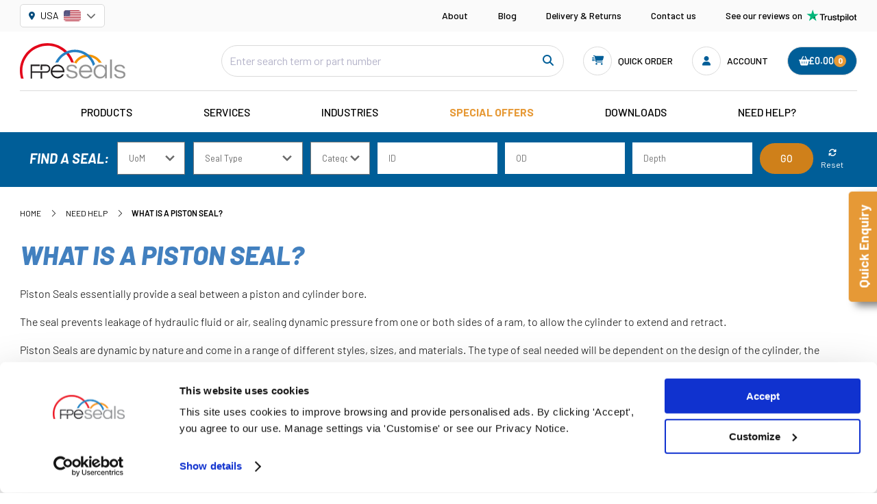

--- FILE ---
content_type: text/html; charset=utf-8
request_url: https://www.fpeseals.com/faq/what-is-a-piston-seal
body_size: 16434
content:

<!DOCTYPE html>
<html class="no-js" lang="en">
<head>
	<meta charset="utf-8">
	<meta http-equiv="X-UA-Compatible" content="IE=edge,chrome=1">
	<meta name="viewport" content="width=device-width, initial-scale=1, viewport-fit=cover">

	<title>What is a Piston Seal? Function &amp; Applications | FPE Seals</title>
	<meta name="description" content="Understand piston seals, their role in hydraulic systems, and why they are important for preventing leaks and maintaining pressure.">
    <meta name="google" content="nositelinkssearchbox" />

	<!-- CSRF Token -->
	<meta name="csrf-token" content="ZbF1647ugwwPex7unAathg4i2XTPrhWOf7OEybKq">

	<!-- Favicons -->
	<link rel="apple-touch-icon" sizes="57x57" href="/images/favicon/apple-icon-57x57.png">
	<link rel="apple-touch-icon" sizes="60x60" href="/images/favicon/apple-icon-60x60.png">
	<link rel="apple-touch-icon" sizes="72x72" href="/images/favicon/apple-icon-72x72.png">
	<link rel="apple-touch-icon" sizes="76x76" href="/images/favicon/apple-icon-76x76.png">
	<link rel="apple-touch-icon" sizes="114x114" href="/images/favicon/apple-icon-114x114.png">
	<link rel="apple-touch-icon" sizes="120x120" href="/images/favicon/apple-icon-120x120.png">
	<link rel="apple-touch-icon" sizes="144x144" href="/images/favicon/apple-icon-144x144.png">
	<link rel="apple-touch-icon" sizes="152x152" href="/images/favicon/apple-icon-152x152.png">
	<link rel="apple-touch-icon" sizes="180x180" href="/images/favicon/apple-icon-180x180.png">
	<link rel="icon" type="image/png" sizes="192x192"  href="/images/favicon/android-icon-192x192.png">
	<link rel="icon" type="image/png" sizes="32x32" href="/images/favicon/favicon-32x32.png">
	<link rel="icon" type="image/png" sizes="96x96" href="/images/favicon/favicon-96x96.png">
	<link rel="icon" type="image/png" sizes="16x16" href="/images/favicon/favicon-16x16.png">
	<link rel="manifest" href="/images/favicon/manifest.json">
	<meta name="msapplication-TileColor" content="#ffffff">
	<meta name="msapplication-TileImage" content="/images/favicon/ms-icon-144x144.png">

	<meta name="theme-color" content="#005E98">

	<!-- Preloads -->
	<link rel="preload" href="/css/app.css?id=bb382274a372950bf9e4557af3127fc9" as="style">
	<link rel="preload" href="/js/app.js?id=4e79fb8e7fc350b2b1f710b96555714d" as="script">
	<link rel="preload" href="/js/vue.js?id=7c89904bb00b0c3ef36f4564b3bbb321" as="script">

	<link rel="prefetch" as="font" href="/fonts/vendor/@fortawesome/fontawesome-pro/webfa-brands-400.woff2" type="font/woff2" crossorigin="anonymous">
	<link rel="prefetch" as="font" href="/fonts/vendor/@fortawesome/fontawesome-pro/webfa-light-300.woff2" type="font/woff2" crossorigin="anonymous">
	<link rel="prefetch" as="font" href="/fonts/vendor/@fortawesome/fontawesome-pro/webfa-regular-400.woff2" type="font/woff2" crossorigin="anonymous">
	<link rel="prefetch" as="font" href="/fonts/vendor/@fortawesome/fontawesome-pro/webfa-solid-900.woff2" type="font/woff2" crossorigin="anonymous">

	<link href="/css/app.css?id=bb382274a372950bf9e4557af3127fc9" rel="stylesheet">

                                                                                                      
    <script type="text/javascript">
		var dataLayer = window.dataLayer || [];
		function gtag() {
			dataLayer.push(arguments);
		}
		gtag("consent", "default", {
			ad_storage: "denied",
			ad_user_data: "denied",
			ad_personalization: "denied",
			analytics_storage: "denied",
			functionality_storage: "denied",
			personalization_storage: "denied",
			security_storage: "granted",
			wait_for_update: 2000,
		});
		gtag("set", "ads_data_redaction", true);
		gtag("set", "url_passthrough", true);
	</script>

    <!-- Google tag (gtag.js) -->
<script async src="https://www.googletagmanager.com/gtag/js?id=G-P993ESDYCQ"></script>
<script>
  window.dataLayer = window.dataLayer || [];
  function gtag(){dataLayer.push(arguments);}
  gtag('js', new Date());

  gtag('config', 'G-P993ESDYCQ');
</script>

 <!-- Google Tag Manager -->
<script>(function(w,d,s,l,i){w[l]=w[l]||[];w[l].push({'gtm.start':
new Date().getTime(),event:'gtm.js'});var f=d.getElementsByTagName(s)[0],
j=d.createElement(s),dl=l!='dataLayer'?'&l='+l:'';j.async=true;j.src=
'https://www.googletagmanager.com/gtm.js?id='+i+dl;f.parentNode.insertBefore(j,f);
})(window,document,'script','dataLayer','GTM-PB3RPNF');</script>
<!-- End Google Tag Manager -->

<!-- begin Convert Experiences code--><script type="text/javascript" src="//cdn-4.convertexperiments.com/js/10015981-10016189.js"></script><!-- end Convert Experiences code -->

<script type="text/javascript">
    (function(c,l,a,r,i,t,y){
        c[a]=c[a]||function(){(c[a].q=c[a].q||[]).push(arguments)};
        t=l.createElement(r);t.async=1;t.src="https://www.clarity.ms/tag/"+i;
        y=l.getElementsByTagName(r)[0];y.parentNode.insertBefore(t,y);
    })(window, document, "clarity", "script", "ey8k81nvkp");
</script>

<!-- Meta Pixel Code -->
<script>
!function(f,b,e,v,n,t,s)
{if(f.fbq)return;n=f.fbq=function(){n.callMethod?
n.callMethod.apply(n,arguments):n.queue.push(arguments)};
if(!f._fbq)f._fbq=n;n.push=n;n.loaded=!0;n.version='2.0';
n.queue=[];t=b.createElement(e);t.async=!0;
t.src=v;s=b.getElementsByTagName(e)[0];
s.parentNode.insertBefore(t,s)}(window, document,'script',
'https://connect.facebook.net/en_US/fbevents.js');
fbq('init', '792548835093417');
fbq('track', 'PageView');
</script>
<noscript><img height="1" width="1" style="display:none"
src="https://www.facebook.com/tr?id=792548835093417&ev=PageView&noscript=1"
/></noscript>
<!-- End Meta Pixel Code -->

<!-- Pinterest-->
<meta name="p:domain_verify" content="264b679782340f9658a96b74abbcf87d"/>

<!-- Trustpilot-->

<script>
        (function(w,d,s,r,n){w.TrustpilotObject=n;w[n]=w[n]||function(){(w[n].q=w[n].q||[]).push(arguments)};
            a=d.createElement(s);a.async=1;a.src=r;a.type='text/java'+s;f=d.getElementsByTagName(s)[0];
            f.parentNode.insertBefore(a,f)})(window,document,'script', 'https://invitejs.trustpilot.com/tp.min.js', 'tp');
            tp('register', 'm8lRZcVCPwhLVVtU');
</script>
<script> 
	document.addEventListener('DOMContentLoaded', function() {
		const trustpilot_invitation = {
   			recipientEmail: 'john@gmail.com',
   			recipientName: 'John',
   			referenceId: 'Order_123',
   			source: 'InvitationScript',
   			productSkus: ['sku_1', 'sku_2'],
   			products: [{
					sku: 'sku_1',
					productUrl: 'https://your_shop.com/product/1',
					imageUrl: 'https://your_shop.com/product/images/1',
					name: 'test_product_1',
				}, {
					sku: 'sku_2',
					productUrl: 'https://your_shop.com/product/2',
					imageUrl: 'https://your_shop.com/product/images/2',
					name: 'test_product_2',
				}],
   			templateId: 'invitation_template_GUID',
  		};
  		tp('createInvitation', trustpilot_invitation);
	});
</script>


<script type="text/javascript" src="https://www.365-syndicate.com/js/803073.js" ></script>
	
		<script async type="text/javascript" src="//static.klaviyo.com/onsite/js/klaviyo.js?company_id=UNv9U8"></script>
	
	    <meta property="og:url" content="https://www.fpeseals.com/faq/the-history-of-hydraulics-then-to-now" />
    <meta property="og:title" content="What is a Piston Seal? Function &amp; Applications | FPE Seals" />
    <meta property="og:description" content="Understand piston seals, their role in hydraulic systems, and why they are important for preventing leaks and maintaining pressure." />

</head>
<body>

    		<!-- Google Tag Manager (noscript) -->
<noscript><iframe src="https://www.googletagmanager.com/ns.html?id=GTM-PB3RPNF"
height="0" width="0" style="display:none;visibility:hidden"></iframe></noscript>
<!-- End Google Tag Manager (noscript) -->

<noscript><img src="https://www.365-syndicate.com/803073.png" style="display:none;" /></noscript>
	
	<div id="app" data-locale="en">

    <floating-basket-component :count="0" url="https://www.fpeseals.com/checkout/basket"></floating-basket-component>

    
        <alert-bridge session_alerts="null" session_status="null"></alert-bridge>
<alert></alert>


		<header class="header">
        <div class="header__top-nav">
        <div class="constraint header__top-nav-wrapper">
            <ul class="header__top-nav-languages">
                <geolocation-switcher :language-urls="{&quot;en&quot;:&quot;https:\/\/www.fpeseals.com\/&quot;,&quot;fr&quot;:&quot;https:\/\/www.fpeseals.com\/fr\/&quot;,&quot;nl&quot;:&quot;https:\/\/www.fpeseals.com\/nl\/&quot;,&quot;de&quot;:&quot;https:\/\/www.fpeseals.com\/de\/&quot;,&quot;it&quot;:&quot;https:\/\/www.fpeseals.com\/it\/&quot;,&quot;es&quot;:&quot;https:\/\/www.fpeseals.com\/es\/&quot;}" />
            </ul>
            <ul class="header__top-nav-links">
                                <li>
                    <a href="/about">About</a>
                </li>
                                <li>
                    <a href="/blog">Blog</a>
                </li>
                                <li>
                    <a href="/delivery-and-returns">Delivery &amp; Returns</a>
                </li>
                                <li>
                    <a href="/contact">Contact us</a>
                </li>
                                                <li class="header__top-nav-trustpilot">
                    <a href="https://uk.trustpilot.com/review/fpeseals.com"
                        target="_blank" rel="noopener">See our reviews on
                        <img src="/images/trustpilot-1.svg" alt="Trustpilot Logo" width="72px" height="18px">
                    </a>
                </li>
            </ul>
        </div>
    </div>
    <div class="header__main">
        <div class="constraint">
            <div class="header__main-wrapper">
                <div class="header__main-logo">
                    <a href="https://www.fpeseals.com/">
                        <img src="/images/site-logo-1.svg" alt="FPE Seals Logo">
                    </a>
                </div>
                <div class="header__main-search">
                <form action="https://www.fpeseals.com/search" method="get">
                <input class="aa-input" id="desktop_search" type="search" name="q" placeholder="Enter search term or part number" data-customer-number="0" />
                <div class="aa-search-action">
                <button class="aa-search-button" type="submit" value="Go">
                <i class="fas fa-search"></i>
                </button>
                </div>
                </form>
                </div>
                <div class="header__main-buttons">
                    <mobile-search-button
                    search-url="https://www.fpeseals.com/search"
                    placeholder="Enter search term or part number">
                    </mobile-search-button>
                    <quick-order-component
                    legal-entity="1"
                    language="en"
                    ></quick-order-component>
                    <a href="https://www.fpeseals.com/login"  class="header__main-button">
                        <span class="header__main-button-icon "><i class="fa fa-fw fa-user"></i></span>
                        <div class="header__main-button-text">Account
                                                    </div>
                    </a>
                                        <basket-menu-component :count="0" url="https://www.fpeseals.com/checkout/basket"></basket-menu-component>
                    <mobile-menu-button></mobile-menu-button>
                </div>
            </div>
        </div>
    </div>
</header>
<section class="navigation__wrapper">
    <navigation-menu base-class="header__main-nav" v-cloak>
        <mega-menu @menu-close-hide-item="activeMenuItemIndex = $event"
            @menu-close-hide-sub-item="activeSubMenuItemIndex = $event">
            <template v-slot:label>
                Products
            </template>
                                    <mega-menu-item :url="&quot;https:\/\/www.fpeseals.com\/seals&quot;"
                :index="0" :label="&quot;Seals&quot;"                 :is-default="true"                 :is-active="activeMenuItemIndex === 0"
                @menu-item-hovered="activeMenuItemIndex = $event">
                                                <mega-menu-sub-item
                    :url="&quot;https:\/\/www.fpeseals.com\/seals\/bearing-rings&quot;"
                    :index="1" :label="&quot;Bearing Rings&quot;"                     :is-default="true"                     :is-active="activeSubMenuItemIndex === 1"
                    @menu-item-hovered="activeSubMenuItemIndex = $event">
                                                            <ul class="menu-column">
                                                <li>
                            <a href="https://www.fpeseals.com/seals/bearing-rings/cushioning-rings">
                                Cushioning Rings
                            </a>
                        </li>
                                                <li>
                            <a href="https://www.fpeseals.com/seals/bearing-rings/guide-rings">
                                Guide Rings
                            </a>
                        </li>
                                                <li>
                            <a href="https://www.fpeseals.com/seals/bearing-rings/guide-strip">
                                Guide Strip
                            </a>
                        </li>
                                                <li>
                            <a href="https://www.fpeseals.com/seals/bearing-rings/retaining-rings">
                                Retaining Rings
                            </a>
                        </li>
                                            </ul>
                                    </mega-menu-sub-item>
                                                <mega-menu-sub-item
                    :url="&quot;https:\/\/www.fpeseals.com\/seals\/hallite-seals&quot;"
                    :index="2" :label="&quot;Hallite\u00ae Seals&quot;"                     :is-active="activeSubMenuItemIndex === 2"
                    @menu-item-hovered="activeSubMenuItemIndex = $event">
                                                            <ul class="menu-column">
                                                <li>
                            <a href="https://www.fpeseals.com/seals/hallite-seals/hallite-piston-seal">
                                Hallite® Piston Seal
                            </a>
                        </li>
                                                <li>
                            <a href="https://www.fpeseals.com/seals/hallite-seals/hallite-pneumatic-seal">
                                Hallite® Pneumatic Seal
                            </a>
                        </li>
                                                <li>
                            <a href="https://www.fpeseals.com/seals/hallite-seals/hallite-rod-seal">
                                Hallite® Rod Seal
                            </a>
                        </li>
                                                <li>
                            <a href="https://www.fpeseals.com/seals/hallite-seals/hallite-rotary-seal">
                                Hallite® Rotary Seal
                            </a>
                        </li>
                                                <li>
                            <a href="https://www.fpeseals.com/seals/hallite-seals/hallite-wiper-seal">
                                Hallite® Wiper Seal
                            </a>
                        </li>
                                            </ul>
                                    </mega-menu-sub-item>
                                                <mega-menu-sub-item
                    :url="&quot;https:\/\/www.fpeseals.com\/seals\/piston-seals&quot;"
                    :index="3" :label="&quot;Piston Seals&quot;"                     :is-active="activeSubMenuItemIndex === 3"
                    @menu-item-hovered="activeSubMenuItemIndex = $event">
                                                            <ul class="menu-column">
                                                <li>
                            <a href="https://www.fpeseals.com/seals/piston-seals/cup-seals">
                                Cup Seals
                            </a>
                        </li>
                                                <li>
                            <a href="https://www.fpeseals.com/seals/piston-seals/grooved-piston-seals">
                                Grooved Piston Seals
                            </a>
                        </li>
                                                <li>
                            <a href="https://www.fpeseals.com/seals/piston-seals/hydraulic-complete-piston-seals">
                                Hydraulic Complete Piston Seals
                            </a>
                        </li>
                                                <li>
                            <a href="https://www.fpeseals.com/seals/piston-seals/piston-composite-seals">
                                Piston Composite Seals
                            </a>
                        </li>
                                                <li>
                            <a href="https://www.fpeseals.com/seals/piston-seals/piston-rings">
                                Piston Rings
                            </a>
                        </li>
                                                <li>
                            <a href="https://www.fpeseals.com/seals/piston-seals/piston-t-seals">
                                Piston T-Seals
                            </a>
                        </li>
                                                <li>
                            <a href="https://www.fpeseals.com/seals/piston-seals/piston-vee-packing-seals">
                                Piston Vee-Packing Seals
                            </a>
                        </li>
                                                <li>
                            <a href="https://www.fpeseals.com/seals/piston-seals/rubber-fabric-piston-seals">
                                Rubber &amp; Fabric Piston Seals
                            </a>
                        </li>
                                                <li>
                            <a href="https://www.fpeseals.com/seals/piston-seals/solid-piston-seals">
                                Solid Piston Seals
                            </a>
                        </li>
                                                <li>
                            <a href="https://www.fpeseals.com/seals/piston-seals/split-piston-seals">
                                Split Piston Seals
                            </a>
                        </li>
                                            </ul>
                                        <ul class="menu-column">
                                                <li>
                            <a href="https://www.fpeseals.com/seals/piston-seals/u-ring-seals">
                                U-Ring Seals
                            </a>
                        </li>
                                            </ul>
                                    </mega-menu-sub-item>
                                                <mega-menu-sub-item
                    :url="&quot;https:\/\/www.fpeseals.com\/seals\/pneumatic-seals&quot;"
                    :index="4" :label="&quot;Pneumatic Seals&quot;"                     :is-active="activeSubMenuItemIndex === 4"
                    @menu-item-hovered="activeSubMenuItemIndex = $event">
                                                            <ul class="menu-column">
                                                <li>
                            <a href="https://www.fpeseals.com/seals/pneumatic-seals/pneumatic-complete-piston-seals">
                                Pneumatic Complete Piston Seals
                            </a>
                        </li>
                                                <li>
                            <a href="https://www.fpeseals.com/seals/pneumatic-seals/pneumatic-cushion-seals">
                                Pneumatic Cushion Seals
                            </a>
                        </li>
                                                <li>
                            <a href="https://www.fpeseals.com/seals/pneumatic-seals/pneumatic-guiding-wiper-seal">
                                Pneumatic Guiding Wiper Seal
                            </a>
                        </li>
                                                <li>
                            <a href="https://www.fpeseals.com/seals/pneumatic-seals/pneumatic-piston-seals">
                                Pneumatic Piston Seals
                            </a>
                        </li>
                                                <li>
                            <a href="https://www.fpeseals.com/seals/pneumatic-seals/pneumatic-wiper-seals">
                                Pneumatic Wiper Seals
                            </a>
                        </li>
                                            </ul>
                                    </mega-menu-sub-item>
                                                <mega-menu-sub-item
                    :url="&quot;https:\/\/www.fpeseals.com\/seals\/rod-seals&quot;"
                    :index="5" :label="&quot;Rod Seals&quot;"                     :is-active="activeSubMenuItemIndex === 5"
                    @menu-item-hovered="activeSubMenuItemIndex = $event">
                                                            <ul class="menu-column">
                                                <li>
                            <a href="https://www.fpeseals.com/seals/rod-seals/rod-composite-seals">
                                Rod Composite Seals
                            </a>
                        </li>
                                                <li>
                            <a href="https://www.fpeseals.com/seals/rod-seals/rod-t-seals">
                                Rod T-Seals
                            </a>
                        </li>
                                                <li>
                            <a href="https://www.fpeseals.com/seals/rod-seals/rod-vee-packing-seals">
                                Rod Vee-Packing Seals
                            </a>
                        </li>
                                                <li>
                            <a href="https://www.fpeseals.com/seals/rod-seals/rubber-fabric-rod-seals">
                                Rubber &amp; Fabric Rod Seals
                            </a>
                        </li>
                                                <li>
                            <a href="https://www.fpeseals.com/seals/rod-seals/u-ring-rod-working-seals">
                                U-Ring Rod Working Seals
                            </a>
                        </li>
                                            </ul>
                                    </mega-menu-sub-item>
                                                <mega-menu-sub-item
                    :url="&quot;https:\/\/www.fpeseals.com\/seals\/rotary-seals-oil-seals&quot;"
                    :index="6" :label="&quot;Rotary Seals &amp; Oil Seals&quot;"                     :is-active="activeSubMenuItemIndex === 6"
                    @menu-item-hovered="activeSubMenuItemIndex = $event">
                                                            <ul class="menu-column">
                                                <li>
                            <a href="https://www.fpeseals.com/seals/rotary-seals-oil-seals/oil-seals">
                                Oil Seals
                            </a>
                        </li>
                                                <li>
                            <a href="https://www.fpeseals.com/seals/rotary-seals-oil-seals/rotary-seals">
                                Rotary Seals
                            </a>
                        </li>
                                                <li>
                            <a href="https://www.fpeseals.com/seals/rotary-seals-oil-seals/v-seals">
                                V-Seals
                            </a>
                        </li>
                                            </ul>
                                    </mega-menu-sub-item>
                                                <mega-menu-sub-item
                    :url="&quot;https:\/\/www.fpeseals.com\/seals\/static-seals-o-rings&quot;"
                    :index="7" :label="&quot;Static Seals &amp; O Rings&quot;"                     :is-active="activeSubMenuItemIndex === 7"
                    @menu-item-hovered="activeSubMenuItemIndex = $event">
                                                            <ul class="menu-column">
                                                <li>
                            <a href="https://www.fpeseals.com/seals/static-seals-o-rings/back-up-rings">
                                Back Up Rings
                            </a>
                        </li>
                                                <li>
                            <a href="https://www.fpeseals.com/seals/static-seals-o-rings/d-rings">
                                D Rings
                            </a>
                        </li>
                                                <li>
                            <a href="https://www.fpeseals.com/seals/static-seals-o-rings/o-rings">
                                O Rings
                            </a>
                        </li>
                                                <li>
                            <a href="https://www.fpeseals.com/seals/static-seals-o-rings/o-rings-with-back-up-rings">
                                O Rings with Back Up Rings
                            </a>
                        </li>
                                                <li>
                            <a href="https://www.fpeseals.com/seals/static-seals-o-rings/op-seals">
                                OP Seals
                            </a>
                        </li>
                                                <li>
                            <a href="https://www.fpeseals.com/seals/static-seals-o-rings/pipe-fitting-seals">
                                Pipe Fitting Seals
                            </a>
                        </li>
                                                <li>
                            <a href="https://www.fpeseals.com/seals/static-seals-o-rings/quad-rings">
                                Quad Rings
                            </a>
                        </li>
                                                <li>
                            <a href="https://www.fpeseals.com/seals/static-seals-o-rings/static-seals">
                                Static Seals
                            </a>
                        </li>
                                                <li>
                            <a href="https://www.fpeseals.com/seals/static-seals-o-rings/washers">
                                Washers
                            </a>
                        </li>
                                            </ul>
                                    </mega-menu-sub-item>
                                                <mega-menu-sub-item
                    :url="&quot;https:\/\/www.fpeseals.com\/seals\/wiper-seals&quot;"
                    :index="8" :label="&quot;Wiper Seals&quot;"                     :is-active="activeSubMenuItemIndex === 8"
                    @menu-item-hovered="activeSubMenuItemIndex = $event">
                                                            <ul class="menu-column">
                                                <li>
                            <a href="https://www.fpeseals.com/seals/wiper-seals/double-lipped-wipers">
                                Double Lipped Wipers
                            </a>
                        </li>
                                                <li>
                            <a href="https://www.fpeseals.com/seals/wiper-seals/flexible-wipers">
                                Flexible Wipers
                            </a>
                        </li>
                                                <li>
                            <a href="https://www.fpeseals.com/seals/wiper-seals/guide-ring-wipers">
                                Guide Ring Wipers
                            </a>
                        </li>
                                                <li>
                            <a href="https://www.fpeseals.com/seals/wiper-seals/metal-cased-wipers">
                                Metal Cased Wipers
                            </a>
                        </li>
                                                <li>
                            <a href="https://www.fpeseals.com/seals/wiper-seals/wiper-composite-seals">
                                Wiper Composite Seals
                            </a>
                        </li>
                                            </ul>
                                    </mega-menu-sub-item>
                            </mega-menu-item>
                        <mega-menu-item :url="&quot;https:\/\/www.fpeseals.com\/seal-kits&quot;"
                :index="1" :label="&quot;Seal Kits&quot;"                 :is-active="activeMenuItemIndex === 1"
                @menu-item-hovered="activeMenuItemIndex = $event">
                                                <mega-menu-sub-item
                    :url="&quot;https:\/\/www.fpeseals.com\/seal-kits\/assortment-boxes&quot;"
                    :index="9" :label="&quot;Assortment Boxes&quot;"                     :is-default="true"                     :is-active="activeSubMenuItemIndex === 9"
                    @menu-item-hovered="activeSubMenuItemIndex = $event">
                                                            <ul class="menu-column">
                                                <li>
                            <a href="https://www.fpeseals.com/seal-kits/assortment-boxes/maxi-kits">
                                MAXI Kits
                            </a>
                        </li>
                                                <li>
                            <a href="https://www.fpeseals.com/seal-kits/assortment-boxes/o-ring-kits">
                                O Ring Kits
                            </a>
                        </li>
                                                <li>
                            <a href="https://www.fpeseals.com/seal-kits/assortment-boxes/service-kits">
                                Service Kits
                            </a>
                        </li>
                                            </ul>
                                    </mega-menu-sub-item>
                                                <mega-menu-sub-item
                    :url="&quot;https:\/\/www.fpeseals.com\/seal-kits\/plant-lock-nuts&quot;"
                    :index="10" :label="&quot;Plant Lock Nuts&quot;"                     :is-active="activeSubMenuItemIndex === 10"
                    @menu-item-hovered="activeSubMenuItemIndex = $event">
                                                            <ul class="menu-column">
                                                <li>
                            <a href="https://www.fpeseals.com/seal-kits/plant-lock-nuts/caterpillar-locknuts">
                                Caterpillar Locknuts
                            </a>
                        </li>
                                            </ul>
                                    </mega-menu-sub-item>
                                                <mega-menu-sub-item
                    :url="&quot;https:\/\/www.fpeseals.com\/seal-kits\/seal-kits-by-application&quot;"
                    :index="11" :label="&quot;Seal Kits by Application&quot;"                     :is-active="activeSubMenuItemIndex === 11"
                    @menu-item-hovered="activeSubMenuItemIndex = $event">
                                                            <ul class="menu-column">
                                                <li>
                            <a href="https://www.fpeseals.com/seal-kits/seal-kits-by-application/seal-kits-for-mini-excavators">
                                Seal Kits for Mini Excavators
                            </a>
                        </li>
                                                <li>
                            <a href="https://www.fpeseals.com/seal-kits/seal-kits-by-application/swivel-joint-seal-kits">
                                Swivel Joint Seal Kits
                            </a>
                        </li>
                                            </ul>
                                    </mega-menu-sub-item>
                                                <mega-menu-sub-item
                    :url="&quot;https:\/\/www.fpeseals.com\/seal-kits\/seal-kits-by-manufacturer&quot;"
                    :index="12" :label="&quot;Seal Kits by Manufacturer&quot;"                     :is-active="activeSubMenuItemIndex === 12"
                    @menu-item-hovered="activeSubMenuItemIndex = $event">
                                                            <ul class="menu-column">
                                                <li>
                            <a href="https://www.fpeseals.com/seal-kits/seal-kits-by-manufacturer/seal-kits-by-manufacturer-1">
                                Seal Kits by Manufacturer
                            </a>
                        </li>
                                            </ul>
                                    </mega-menu-sub-item>
                            </mega-menu-item>
                        <mega-menu-item :url="&quot;https:\/\/www.fpeseals.com\/adhesives&quot;"
                :index="2" :label="&quot;Adhesives&quot;"                 :is-active="activeMenuItemIndex === 2"
                @menu-item-hovered="activeMenuItemIndex = $event">
                                                <mega-menu-sub-item
                    :url="&quot;https:\/\/www.fpeseals.com\/adhesives\/adhesives-1&quot;"
                    :index="13" :label="&quot;Adhesives&quot;"                     :is-default="true"                     :is-active="activeSubMenuItemIndex === 13"
                    @menu-item-hovered="activeSubMenuItemIndex = $event">
                                                            <ul class="menu-column">
                                                <li>
                            <a href="https://www.fpeseals.com/adhesives/adhesives-1/vibra-tite">
                                Vibra-Tite
                            </a>
                        </li>
                                            </ul>
                                    </mega-menu-sub-item>
                            </mega-menu-item>
                        <mega-menu-item :url="&quot;https:\/\/www.fpeseals.com\/associated-products&quot;"
                :index="3" :label="&quot;Associated Products&quot;"                 :is-active="activeMenuItemIndex === 3"
                @menu-item-hovered="activeMenuItemIndex = $event">
                                                <mega-menu-sub-item
                    :url="&quot;https:\/\/www.fpeseals.com\/associated-products\/fitting-equipment-1&quot;"
                    :index="14" :label="&quot;Fitting Equipment&quot;"                     :is-default="true"                     :is-active="activeSubMenuItemIndex === 14"
                    @menu-item-hovered="activeSubMenuItemIndex = $event">
                                                            <ul class="menu-column">
                                                <li>
                            <a href="https://www.fpeseals.com/associated-products/fitting-equipment-1/pick-sets">
                                Pick Sets
                            </a>
                        </li>
                                                <li>
                            <a href="https://www.fpeseals.com/associated-products/fitting-equipment-1/tools">
                                Tools
                            </a>
                        </li>
                                            </ul>
                                    </mega-menu-sub-item>
                                                <mega-menu-sub-item
                    :url="&quot;https:\/\/www.fpeseals.com\/associated-products\/measuring-equipment-1&quot;"
                    :index="15" :label="&quot;Measuring Equipment&quot;"                     :is-active="activeSubMenuItemIndex === 15"
                    @menu-item-hovered="activeSubMenuItemIndex = $event">
                                                            <ul class="menu-column">
                                                <li>
                            <a href="https://www.fpeseals.com/associated-products/measuring-equipment-1/o-ring-measuring-tools">
                                O-Ring Measuring Tools
                            </a>
                        </li>
                                                <li>
                            <a href="https://www.fpeseals.com/associated-products/measuring-equipment-1/verniers">
                                Verniers
                            </a>
                        </li>
                                            </ul>
                                    </mega-menu-sub-item>
                            </mega-menu-item>
                        <mega-menu-item :url="&quot;https:\/\/www.fpeseals.com\/gaskets-and-jointing&quot;"
                :index="4" :label="&quot;Gaskets &amp; Jointing&quot;"                 :is-active="activeMenuItemIndex === 4"
                @menu-item-hovered="activeMenuItemIndex = $event">
                            </mega-menu-item>
                        <mega-menu-item :url="&quot;https:\/\/www.fpeseals.com\/machined-seals&quot;"
                :index="5" :label="&quot;Machined Seals&quot;"                 :is-active="activeMenuItemIndex === 5"
                @menu-item-hovered="activeMenuItemIndex = $event">
                                                <mega-menu-sub-item
                    :url="&quot;https:\/\/www.fpeseals.com\/machined-seals\/profiles&quot;"
                    :index="16" :label="&quot;Profiles&quot;"                     :is-default="true"                     :is-active="activeSubMenuItemIndex === 16"
                    @menu-item-hovered="activeSubMenuItemIndex = $event">
                                                            <ul class="menu-column">
                                                <li>
                            <a href="https://www.fpeseals.com/machined-seals/profiles/machined-backup-ring">
                                Machined Backup Ring
                            </a>
                        </li>
                                                <li>
                            <a href="https://www.fpeseals.com/machined-seals/profiles/machined-gasket-seal">
                                Machined Gasket Seal
                            </a>
                        </li>
                                                <li>
                            <a href="https://www.fpeseals.com/machined-seals/profiles/machined-guide-ring">
                                Machined Guide Ring
                            </a>
                        </li>
                                                <li>
                            <a href="https://www.fpeseals.com/machined-seals/profiles/machined-piston-seal">
                                Machined Piston Seal
                            </a>
                        </li>
                                                <li>
                            <a href="https://www.fpeseals.com/machined-seals/profiles/machined-rod-seal">
                                Machined Rod Seal
                            </a>
                        </li>
                                                <li>
                            <a href="https://www.fpeseals.com/machined-seals/profiles/machined-rotary-seal">
                                Machined Rotary Seal
                            </a>
                        </li>
                                                <li>
                            <a href="https://www.fpeseals.com/machined-seals/profiles/machined-spring-seal">
                                Machined Spring Seal
                            </a>
                        </li>
                                                <li>
                            <a href="https://www.fpeseals.com/machined-seals/profiles/machined-wiper">
                                Machined Wiper
                            </a>
                        </li>
                                            </ul>
                                    </mega-menu-sub-item>
                            </mega-menu-item>
                        <mega-menu-item :url="&quot;https:\/\/www.fpeseals.com\/cylinder-parts&quot;"
                :index="6" :label="&quot;Cylinder Parts&quot;"                 :is-active="activeMenuItemIndex === 6"
                @menu-item-hovered="activeMenuItemIndex = $event">
                                                <mega-menu-sub-item
                    :url="&quot;https:\/\/www.fpeseals.com\/cylinder-parts\/cylinder-accessories-1&quot;"
                    :index="17" :label="&quot;Cylinder Accessories&quot;"                     :is-default="true"                     :is-active="activeSubMenuItemIndex === 17"
                    @menu-item-hovered="activeSubMenuItemIndex = $event">
                                                            <ul class="menu-column">
                                                <li>
                            <a href="https://www.fpeseals.com/cylinder-parts/cylinder-accessories-1/circlips">
                                Circlips
                            </a>
                        </li>
                                                <li>
                            <a href="https://www.fpeseals.com/cylinder-parts/cylinder-accessories-1/clamps">
                                Clamps
                            </a>
                        </li>
                                                <li>
                            <a href="https://www.fpeseals.com/cylinder-parts/cylinder-accessories-1/couplings">
                                Couplings
                            </a>
                        </li>
                                                <li>
                            <a href="https://www.fpeseals.com/cylinder-parts/cylinder-accessories-1/gauges">
                                Gauges
                            </a>
                        </li>
                                                <li>
                            <a href="https://www.fpeseals.com/cylinder-parts/cylinder-accessories-1/hand-pumps">
                                Hand Pumps
                            </a>
                        </li>
                                                <li>
                            <a href="https://www.fpeseals.com/cylinder-parts/cylinder-accessories-1/locking">
                                Locking
                            </a>
                        </li>
                                                <li>
                            <a href="https://www.fpeseals.com/cylinder-parts/cylinder-accessories-1/lubrication">
                                Lubrication
                            </a>
                        </li>
                                                <li>
                            <a href="https://www.fpeseals.com/cylinder-parts/cylinder-accessories-1/pins">
                                Pins
                            </a>
                        </li>
                                                <li>
                            <a href="https://www.fpeseals.com/cylinder-parts/cylinder-accessories-1/snap-rings">
                                Snap Rings
                            </a>
                        </li>
                                                <li>
                            <a href="https://www.fpeseals.com/cylinder-parts/cylinder-accessories-1/spanners">
                                Spanners
                            </a>
                        </li>
                                            </ul>
                                        <ul class="menu-column">
                                                <li>
                            <a href="https://www.fpeseals.com/cylinder-parts/cylinder-accessories-1/trailer-brake-rams">
                                Trailer Brake Rams
                            </a>
                        </li>
                                            </ul>
                                    </mega-menu-sub-item>
                                                <mega-menu-sub-item
                    :url="&quot;https:\/\/www.fpeseals.com\/cylinder-parts\/cylinder-components&quot;"
                    :index="18" :label="&quot;Cylinder Components&quot;"                     :is-active="activeSubMenuItemIndex === 18"
                    @menu-item-hovered="activeSubMenuItemIndex = $event">
                                                            <ul class="menu-column">
                                                <li>
                            <a href="https://www.fpeseals.com/cylinder-parts/cylinder-components/breathers">
                                Breathers
                            </a>
                        </li>
                                                <li>
                            <a href="https://www.fpeseals.com/cylinder-parts/cylinder-components/connection-tubes">
                                Connection Tubes
                            </a>
                        </li>
                                                <li>
                            <a href="https://www.fpeseals.com/cylinder-parts/cylinder-components/cushioning-components">
                                Cushioning Components
                            </a>
                        </li>
                                                <li>
                            <a href="https://www.fpeseals.com/cylinder-parts/cylinder-components/end-caps">
                                End Caps
                            </a>
                        </li>
                                                <li>
                            <a href="https://www.fpeseals.com/cylinder-parts/cylinder-components/flanges">
                                Flanges
                            </a>
                        </li>
                                                <li>
                            <a href="https://www.fpeseals.com/cylinder-parts/cylinder-components/glands">
                                Glands
                            </a>
                        </li>
                                                <li>
                            <a href="https://www.fpeseals.com/cylinder-parts/cylinder-components/locking-nuts">
                                Locking Nuts
                            </a>
                        </li>
                                                <li>
                            <a href="https://www.fpeseals.com/cylinder-parts/cylinder-components/pistons">
                                Pistons
                            </a>
                        </li>
                                                <li>
                            <a href="https://www.fpeseals.com/cylinder-parts/cylinder-components/plugs">
                                Plugs
                            </a>
                        </li>
                                                <li>
                            <a href="https://www.fpeseals.com/cylinder-parts/cylinder-components/ports">
                                Ports
                            </a>
                        </li>
                                            </ul>
                                        <ul class="menu-column">
                                                <li>
                            <a href="https://www.fpeseals.com/cylinder-parts/cylinder-components/rods">
                                Rods
                            </a>
                        </li>
                                                <li>
                            <a href="https://www.fpeseals.com/cylinder-parts/cylinder-components/tubes">
                                Tubes
                            </a>
                        </li>
                                                <li>
                            <a href="https://www.fpeseals.com/cylinder-parts/cylinder-components/weldable-trunnions">
                                Weldable Trunnions
                            </a>
                        </li>
                                            </ul>
                                    </mega-menu-sub-item>
                                                <mega-menu-sub-item
                    :url="&quot;https:\/\/www.fpeseals.com\/cylinder-parts\/cylinder-parts-kits&quot;"
                    :index="19" :label="&quot;Cylinder Parts Kits&quot;"                     :is-active="activeSubMenuItemIndex === 19"
                    @menu-item-hovered="activeSubMenuItemIndex = $event">
                                                            <ul class="menu-column">
                                                <li>
                            <a href="https://www.fpeseals.com/cylinder-parts/cylinder-parts-kits/cylinders-in-kit-form">
                                Cylinders in Kit Form
                            </a>
                        </li>
                                                <li>
                            <a href="https://www.fpeseals.com/cylinder-parts/cylinder-parts-kits/gland-seal-kits">
                                Gland Seal Kits
                            </a>
                        </li>
                                                <li>
                            <a href="https://www.fpeseals.com/cylinder-parts/cylinder-parts-kits/piston-seal-kits">
                                Piston Seal Kits
                            </a>
                        </li>
                                            </ul>
                                    </mega-menu-sub-item>
                                                <mega-menu-sub-item
                    :url="&quot;https:\/\/www.fpeseals.com\/cylinder-parts\/hydraulic-complete-cylinders&quot;"
                    :index="20" :label="&quot;Hydraulic Complete Cylinders&quot;"                     :is-active="activeSubMenuItemIndex === 20"
                    @menu-item-hovered="activeSubMenuItemIndex = $event">
                                                            <ul class="menu-column">
                                                <li>
                            <a href="https://www.fpeseals.com/cylinder-parts/hydraulic-complete-cylinders/deltax-replacement-cylinders">
                                Deltax® Replacement Cylinders
                            </a>
                        </li>
                                                <li>
                            <a href="https://www.fpeseals.com/cylinder-parts/hydraulic-complete-cylinders/double-acting-cylinders">
                                Double Acting Cylinders
                            </a>
                        </li>
                                                <li>
                            <a href="https://www.fpeseals.com/cylinder-parts/hydraulic-complete-cylinders/single-acting-cylinders">
                                Single Acting Cylinders
                            </a>
                        </li>
                                            </ul>
                                    </mega-menu-sub-item>
                                                <mega-menu-sub-item
                    :url="&quot;https:\/\/www.fpeseals.com\/cylinder-parts\/protection&quot;"
                    :index="21" :label="&quot;Protection&quot;"                     :is-active="activeSubMenuItemIndex === 21"
                    @menu-item-hovered="activeSubMenuItemIndex = $event">
                                                            <ul class="menu-column">
                                                <li>
                            <a href="https://www.fpeseals.com/cylinder-parts/protection/hose-protection">
                                Hose Protection
                            </a>
                        </li>
                                                <li>
                            <a href="https://www.fpeseals.com/cylinder-parts/protection/protection-caps">
                                Protection Caps
                            </a>
                        </li>
                                                <li>
                            <a href="https://www.fpeseals.com/cylinder-parts/protection/protection-plugs">
                                Protection Plugs
                            </a>
                        </li>
                                            </ul>
                                    </mega-menu-sub-item>
                                                <mega-menu-sub-item
                    :url="&quot;https:\/\/www.fpeseals.com\/cylinder-parts\/rod-ends&quot;"
                    :index="22" :label="&quot;Rod Ends&quot;"                     :is-active="activeSubMenuItemIndex === 22"
                    @menu-item-hovered="activeSubMenuItemIndex = $event">
                                                            <ul class="menu-column">
                                                <li>
                            <a href="https://www.fpeseals.com/cylinder-parts/rod-ends/ball-joint-ends">
                                Ball Joint Ends
                            </a>
                        </li>
                                                <li>
                            <a href="https://www.fpeseals.com/cylinder-parts/rod-ends/bushes">
                                Bushes
                            </a>
                        </li>
                                                <li>
                            <a href="https://www.fpeseals.com/cylinder-parts/rod-ends/fixed-eyes">
                                Fixed Eyes
                            </a>
                        </li>
                                                <li>
                            <a href="https://www.fpeseals.com/cylinder-parts/rod-ends/fork-ends">
                                Fork Ends
                            </a>
                        </li>
                                                <li>
                            <a href="https://www.fpeseals.com/cylinder-parts/rod-ends/radial-ball-joints">
                                Radial Ball Joints
                            </a>
                        </li>
                                                <li>
                            <a href="https://www.fpeseals.com/cylinder-parts/rod-ends/weldable-bosses">
                                Weldable Bosses
                            </a>
                        </li>
                                            </ul>
                                    </mega-menu-sub-item>
                                                <mega-menu-sub-item
                    :url="&quot;https:\/\/www.fpeseals.com\/cylinder-parts\/valves&quot;"
                    :index="23" :label="&quot;Valves&quot;"                     :is-active="activeSubMenuItemIndex === 23"
                    @menu-item-hovered="activeSubMenuItemIndex = $event">
                                                            <ul class="menu-column">
                                                <li>
                            <a href="https://www.fpeseals.com/cylinder-parts/valves/ball-valves">
                                Ball Valves
                            </a>
                        </li>
                                                <li>
                            <a href="https://www.fpeseals.com/cylinder-parts/valves/burst-valves">
                                Burst Valves
                            </a>
                        </li>
                                                <li>
                            <a href="https://www.fpeseals.com/cylinder-parts/valves/check-valves">
                                Check Valves
                            </a>
                        </li>
                                                <li>
                            <a href="https://www.fpeseals.com/cylinder-parts/valves/cross-line-relief-valves">
                                Cross Line Relief Valves
                            </a>
                        </li>
                                                <li>
                            <a href="https://www.fpeseals.com/cylinder-parts/valves/diverter-valves">
                                Diverter Valves
                            </a>
                        </li>
                                                <li>
                            <a href="https://www.fpeseals.com/cylinder-parts/valves/end-of-stroke-valves">
                                End Of Stroke Valves
                            </a>
                        </li>
                                                <li>
                            <a href="https://www.fpeseals.com/cylinder-parts/valves/flow-control-valves">
                                Flow Control Valves
                            </a>
                        </li>
                                                <li>
                            <a href="https://www.fpeseals.com/cylinder-parts/valves/flow-divider-valves">
                                Flow Divider Valves
                            </a>
                        </li>
                                                <li>
                            <a href="https://www.fpeseals.com/cylinder-parts/valves/flow-regulator-valves">
                                Flow Regulator Valves
                            </a>
                        </li>
                                                <li>
                            <a href="https://www.fpeseals.com/cylinder-parts/valves/overcentre-valves">
                                Overcentre Valves
                            </a>
                        </li>
                                            </ul>
                                        <ul class="menu-column">
                                                <li>
                            <a href="https://www.fpeseals.com/cylinder-parts/valves/plough-valves">
                                Plough Valves
                            </a>
                        </li>
                                                <li>
                            <a href="https://www.fpeseals.com/cylinder-parts/valves/pressure-reducing-valves">
                                Pressure Reducing Valves
                            </a>
                        </li>
                                                <li>
                            <a href="https://www.fpeseals.com/cylinder-parts/valves/relief-valves">
                                Relief Valves
                            </a>
                        </li>
                                                <li>
                            <a href="https://www.fpeseals.com/cylinder-parts/valves/rotary-coupling">
                                Rotary Coupling
                            </a>
                        </li>
                                                <li>
                            <a href="https://www.fpeseals.com/cylinder-parts/valves/sequence-valves">
                                Sequence Valves
                            </a>
                        </li>
                                                <li>
                            <a href="https://www.fpeseals.com/cylinder-parts/valves/shuttle-valves">
                                Shuttle Valves
                            </a>
                        </li>
                                                <li>
                            <a href="https://www.fpeseals.com/cylinder-parts/valves/unloading-valves">
                                Unloading Valves
                            </a>
                        </li>
                                                <li>
                            <a href="https://www.fpeseals.com/cylinder-parts/valves/various-valves">
                                Various Valves
                            </a>
                        </li>
                                            </ul>
                                    </mega-menu-sub-item>
                            </mega-menu-item>
                        <mega-menu-item :url="&quot;https:\/\/www.fpeseals.com\/mechanical-seals&quot;"
                :index="7" :label="&quot;Mechanical Seals&quot;"                 :is-active="activeMenuItemIndex === 7"
                @menu-item-hovered="activeMenuItemIndex = $event">
                                                <mega-menu-sub-item
                    :url="&quot;https:\/\/www.fpeseals.com\/mechanical-seals\/component-mechanical-seals&quot;"
                    :index="24" :label="&quot;Component Mechanical Seals&quot;"                     :is-default="true"                     :is-active="activeSubMenuItemIndex === 24"
                    @menu-item-hovered="activeSubMenuItemIndex = $event">
                                                            <ul class="menu-column">
                                                <li>
                            <a href="https://www.fpeseals.com/mechanical-seals/component-mechanical-seals/bellows">
                                Bellows
                            </a>
                        </li>
                                                <li>
                            <a href="https://www.fpeseals.com/mechanical-seals/component-mechanical-seals/multispring">
                                Multispring
                            </a>
                        </li>
                                                <li>
                            <a href="https://www.fpeseals.com/mechanical-seals/component-mechanical-seals/simple-spring">
                                Simple Spring
                            </a>
                        </li>
                                                <li>
                            <a href="https://www.fpeseals.com/mechanical-seals/component-mechanical-seals/wave-spring">
                                Wave Spring
                            </a>
                        </li>
                                            </ul>
                                    </mega-menu-sub-item>
                                                <mega-menu-sub-item
                    :url="&quot;https:\/\/www.fpeseals.com\/mechanical-seals\/double-cartridge-bellows&quot;"
                    :index="25" :label="&quot;Double Cartridge-Bellows&quot;"                     :is-active="activeSubMenuItemIndex === 25"
                    @menu-item-hovered="activeSubMenuItemIndex = $event">
                                                            <ul class="menu-column">
                                                <li>
                            <a href="https://www.fpeseals.com/mechanical-seals/double-cartridge-bellows/dc-bellows-ansi">
                                DC-Bellows-ANSI
                            </a>
                        </li>
                                                <li>
                            <a href="https://www.fpeseals.com/mechanical-seals/double-cartridge-bellows/dc-bellows-api">
                                DC-Bellows-API
                            </a>
                        </li>
                                            </ul>
                                    </mega-menu-sub-item>
                                                <mega-menu-sub-item
                    :url="&quot;https:\/\/www.fpeseals.com\/mechanical-seals\/double-cartridge-multispring&quot;"
                    :index="26" :label="&quot;Double Cartridge-Multispring&quot;"                     :is-active="activeSubMenuItemIndex === 26"
                    @menu-item-hovered="activeSubMenuItemIndex = $event">
                                                            <ul class="menu-column">
                                                <li>
                            <a href="https://www.fpeseals.com/mechanical-seals/double-cartridge-multispring/dc-multispring-ansi">
                                DC-Multispring-ANSI
                            </a>
                        </li>
                                                <li>
                            <a href="https://www.fpeseals.com/mechanical-seals/double-cartridge-multispring/dc-multispring-api">
                                DC-Multispring-API
                            </a>
                        </li>
                                                <li>
                            <a href="https://www.fpeseals.com/mechanical-seals/double-cartridge-multispring/dc-multispring-general-process">
                                DC-Multispring-General Process
                            </a>
                        </li>
                                            </ul>
                                    </mega-menu-sub-item>
                                                <mega-menu-sub-item
                    :url="&quot;https:\/\/www.fpeseals.com\/mechanical-seals\/double-cartridge-other&quot;"
                    :index="27" :label="&quot;Double Cartridge-Other&quot;"                     :is-active="activeSubMenuItemIndex === 27"
                    @menu-item-hovered="activeSubMenuItemIndex = $event">
                                                            <ul class="menu-column">
                                                <li>
                            <a href="https://www.fpeseals.com/mechanical-seals/double-cartridge-other/dc-other-ansi">
                                DC-Other-ANSI
                            </a>
                        </li>
                                                <li>
                            <a href="https://www.fpeseals.com/mechanical-seals/double-cartridge-other/dc-other-general-process">
                                DC-Other-General Process
                            </a>
                        </li>
                                            </ul>
                                    </mega-menu-sub-item>
                                                <mega-menu-sub-item
                    :url="&quot;https:\/\/www.fpeseals.com\/mechanical-seals\/oem-replacement-seals&quot;"
                    :index="28" :label="&quot;OEM Replacement Seals&quot;"                     :is-active="activeSubMenuItemIndex === 28"
                    @menu-item-hovered="activeSubMenuItemIndex = $event">
                                                            <ul class="menu-column">
                                                <li>
                            <a href="https://www.fpeseals.com/mechanical-seals/oem-replacement-seals/abs">
                                ABS®
                            </a>
                        </li>
                                                <li>
                            <a href="https://www.fpeseals.com/mechanical-seals/oem-replacement-seals/afec">
                                AFEC®
                            </a>
                        </li>
                                                <li>
                            <a href="https://www.fpeseals.com/mechanical-seals/oem-replacement-seals/alfa-laval">
                                ALFA LAVAL®
                            </a>
                        </li>
                                                <li>
                            <a href="https://www.fpeseals.com/mechanical-seals/oem-replacement-seals/alfa-laval-contherm">
                                ALFA LAVAL® (CONTHERM®)
                            </a>
                        </li>
                                                <li>
                            <a href="https://www.fpeseals.com/mechanical-seals/oem-replacement-seals/allweiller">
                                ALLWEILLER®
                            </a>
                        </li>
                                                <li>
                            <a href="https://www.fpeseals.com/mechanical-seals/oem-replacement-seals/apec">
                                APEC®
                            </a>
                        </li>
                                                <li>
                            <a href="https://www.fpeseals.com/mechanical-seals/oem-replacement-seals/apv">
                                APV®
                            </a>
                        </li>
                                                <li>
                            <a href="https://www.fpeseals.com/mechanical-seals/oem-replacement-seals/armstrong">
                                ARMSTRONG®
                            </a>
                        </li>
                                                <li>
                            <a href="https://www.fpeseals.com/mechanical-seals/oem-replacement-seals/bornemann">
                                BORNEMANN®
                            </a>
                        </li>
                                                <li>
                            <a href="https://www.fpeseals.com/mechanical-seals/oem-replacement-seals/calpeda">
                                CALPEDA®
                            </a>
                        </li>
                                            </ul>
                                        <ul class="menu-column">
                                                <li>
                            <a href="https://www.fpeseals.com/mechanical-seals/oem-replacement-seals/cn-pumps">
                                CN-PUMPS®
                            </a>
                        </li>
                                                <li>
                            <a href="https://www.fpeseals.com/mechanical-seals/oem-replacement-seals/ebara">
                                EBARA®
                            </a>
                        </li>
                                                <li>
                            <a href="https://www.fpeseals.com/mechanical-seals/oem-replacement-seals/emu">
                                EMU®
                            </a>
                        </li>
                                                <li>
                            <a href="https://www.fpeseals.com/mechanical-seals/oem-replacement-seals/frick">
                                FRICK®
                            </a>
                        </li>
                                                <li>
                            <a href="https://www.fpeseals.com/mechanical-seals/oem-replacement-seals/fristam">
                                FRISTAM®
                            </a>
                        </li>
                                                <li>
                            <a href="https://www.fpeseals.com/mechanical-seals/oem-replacement-seals/gorman-rupp">
                                GORMAN-RUPP®
                            </a>
                        </li>
                                                <li>
                            <a href="https://www.fpeseals.com/mechanical-seals/oem-replacement-seals/grasso">
                                GRASSO®
                            </a>
                        </li>
                                                <li>
                            <a href="https://www.fpeseals.com/mechanical-seals/oem-replacement-seals/grundfos-sarlin">
                                GRUNDFOS-SARLIN®
                            </a>
                        </li>
                                                <li>
                            <a href="https://www.fpeseals.com/mechanical-seals/oem-replacement-seals/herborner">
                                HERBORNER®
                            </a>
                        </li>
                                                <li>
                            <a href="https://www.fpeseals.com/mechanical-seals/oem-replacement-seals/hidrostal">
                                HIDROSTAL®
                            </a>
                        </li>
                                            </ul>
                                        <ul class="menu-column">
                                                <li>
                            <a href="https://www.fpeseals.com/mechanical-seals/oem-replacement-seals/hilge">
                                HILGE®
                            </a>
                        </li>
                                                <li>
                            <a href="https://www.fpeseals.com/mechanical-seals/oem-replacement-seals/hisaka">
                                HISAKA®
                            </a>
                        </li>
                                                <li>
                            <a href="https://www.fpeseals.com/mechanical-seals/oem-replacement-seals/howden">
                                HOWDEN®
                            </a>
                        </li>
                                                <li>
                            <a href="https://www.fpeseals.com/mechanical-seals/oem-replacement-seals/imo">
                                IMO®
                            </a>
                        </li>
                                                <li>
                            <a href="https://www.fpeseals.com/mechanical-seals/oem-replacement-seals/inbeat">
                                INBEAT®
                            </a>
                        </li>
                                                <li>
                            <a href="https://www.fpeseals.com/mechanical-seals/oem-replacement-seals/jabsco">
                                JABSCO®
                            </a>
                        </li>
                                                <li>
                            <a href="https://www.fpeseals.com/mechanical-seals/oem-replacement-seals/johnson">
                                JOHNSON®
                            </a>
                        </li>
                                                <li>
                            <a href="https://www.fpeseals.com/mechanical-seals/oem-replacement-seals/ksb">
                                KSB®
                            </a>
                        </li>
                                                <li>
                            <a href="https://www.fpeseals.com/mechanical-seals/oem-replacement-seals/lowara">
                                LOWARA®
                            </a>
                        </li>
                                                <li>
                            <a href="https://www.fpeseals.com/mechanical-seals/oem-replacement-seals/marelli">
                                MARELLI®
                            </a>
                        </li>
                                            </ul>
                                        <ul class="menu-column">
                                                <li>
                            <a href="https://www.fpeseals.com/mechanical-seals/oem-replacement-seals/mouvex">
                                MOUVEX®
                            </a>
                        </li>
                                                <li>
                            <a href="https://www.fpeseals.com/mechanical-seals/oem-replacement-seals/mycon">
                                MYCON®
                            </a>
                        </li>
                                                <li>
                            <a href="https://www.fpeseals.com/mechanical-seals/oem-replacement-seals/nikuni-pumpa">
                                NIKUNI PUMPA®
                            </a>
                        </li>
                                                <li>
                            <a href="https://www.fpeseals.com/mechanical-seals/oem-replacement-seals/nochi">
                                NOCHI®
                            </a>
                        </li>
                                                <li>
                            <a href="https://www.fpeseals.com/mechanical-seals/oem-replacement-seals/pedrollo">
                                PEDROLLO®
                            </a>
                        </li>
                                                <li>
                            <a href="https://www.fpeseals.com/mechanical-seals/oem-replacement-seals/pumpex">
                                PUMPEX®
                            </a>
                        </li>
                                                <li>
                            <a href="https://www.fpeseals.com/mechanical-seals/oem-replacement-seals/sabroe">
                                SABROE®
                            </a>
                        </li>
                                                <li>
                            <a href="https://www.fpeseals.com/mechanical-seals/oem-replacement-seals/salmson">
                                SALMSON®
                            </a>
                        </li>
                                                <li>
                            <a href="https://www.fpeseals.com/mechanical-seals/oem-replacement-seals/sedical">
                                SEDICAL®
                            </a>
                        </li>
                                                <li>
                            <a href="https://www.fpeseals.com/mechanical-seals/oem-replacement-seals/someflu">
                                SOMEFLU®
                            </a>
                        </li>
                                            </ul>
                                        <ul class="menu-column">
                                                <li>
                            <a href="https://www.fpeseals.com/mechanical-seals/oem-replacement-seals/suntec">
                                SUNTEC®
                            </a>
                        </li>
                                                <li>
                            <a href="https://www.fpeseals.com/mechanical-seals/oem-replacement-seals/tsurumi">
                                TSURUMI®
                            </a>
                        </li>
                                                <li>
                            <a href="https://www.fpeseals.com/mechanical-seals/oem-replacement-seals/tuchenhagen">
                                TUCHENHAGEN®
                            </a>
                        </li>
                                                <li>
                            <a href="https://www.fpeseals.com/mechanical-seals/oem-replacement-seals/viking">
                                VIKING®
                            </a>
                        </li>
                                                <li>
                            <a href="https://www.fpeseals.com/mechanical-seals/oem-replacement-seals/waukesha">
                                WAUKESHA®
                            </a>
                        </li>
                                                <li>
                            <a href="https://www.fpeseals.com/mechanical-seals/oem-replacement-seals/wilo">
                                WILO®
                            </a>
                        </li>
                                                <li>
                            <a href="https://www.fpeseals.com/mechanical-seals/oem-replacement-seals/witt">
                                WITT®
                            </a>
                        </li>
                                            </ul>
                                    </mega-menu-sub-item>
                                                <mega-menu-sub-item
                    :url="&quot;https:\/\/www.fpeseals.com\/mechanical-seals\/single-cartridge-bellows&quot;"
                    :index="29" :label="&quot;Single Cartridge-Bellows&quot;"                     :is-active="activeSubMenuItemIndex === 29"
                    @menu-item-hovered="activeSubMenuItemIndex = $event">
                                                            <ul class="menu-column">
                                                <li>
                            <a href="https://www.fpeseals.com/mechanical-seals/single-cartridge-bellows/sc-bellows-ansi">
                                SC-Bellows-ANSI
                            </a>
                        </li>
                                                <li>
                            <a href="https://www.fpeseals.com/mechanical-seals/single-cartridge-bellows/sc-bellows-api">
                                SC-Bellows-API
                            </a>
                        </li>
                                                <li>
                            <a href="https://www.fpeseals.com/mechanical-seals/single-cartridge-bellows/sc-bellows-general-process">
                                SC-Bellows-General Process
                            </a>
                        </li>
                                                <li>
                            <a href="https://www.fpeseals.com/mechanical-seals/single-cartridge-bellows/sc-bellows-others">
                                SC-Bellows-Others
                            </a>
                        </li>
                                            </ul>
                                    </mega-menu-sub-item>
                                                <mega-menu-sub-item
                    :url="&quot;https:\/\/www.fpeseals.com\/mechanical-seals\/single-cartridge-multispring&quot;"
                    :index="30" :label="&quot;Single Cartridge-Multispring&quot;"                     :is-active="activeSubMenuItemIndex === 30"
                    @menu-item-hovered="activeSubMenuItemIndex = $event">
                                                            <ul class="menu-column">
                                                <li>
                            <a href="https://www.fpeseals.com/mechanical-seals/single-cartridge-multispring/sc-multispring-ansi">
                                SC-Multispring-ANSI
                            </a>
                        </li>
                                                <li>
                            <a href="https://www.fpeseals.com/mechanical-seals/single-cartridge-multispring/sc-multispring-api">
                                SC-Multispring-API
                            </a>
                        </li>
                                                <li>
                            <a href="https://www.fpeseals.com/mechanical-seals/single-cartridge-multispring/sc-multispring-general-process">
                                SC-Multispring-General Process
                            </a>
                        </li>
                                                <li>
                            <a href="https://www.fpeseals.com/mechanical-seals/single-cartridge-multispring/sc-multispring-other">
                                SC-Multispring-Other
                            </a>
                        </li>
                                            </ul>
                                    </mega-menu-sub-item>
                                                <mega-menu-sub-item
                    :url="&quot;https:\/\/www.fpeseals.com\/mechanical-seals\/single-cartridge-other&quot;"
                    :index="31" :label="&quot;Single Cartridge-Other&quot;"                     :is-active="activeSubMenuItemIndex === 31"
                    @menu-item-hovered="activeSubMenuItemIndex = $event">
                                                            <ul class="menu-column">
                                                <li>
                            <a href="https://www.fpeseals.com/mechanical-seals/single-cartridge-other/sc-other-other">
                                SC-Other-Other
                            </a>
                        </li>
                                            </ul>
                                    </mega-menu-sub-item>
                                                <mega-menu-sub-item
                    :url="&quot;https:\/\/www.fpeseals.com\/mechanical-seals\/single-cartridge-single-spring&quot;"
                    :index="32" :label="&quot;Single Cartridge-Single Spring&quot;"                     :is-active="activeSubMenuItemIndex === 32"
                    @menu-item-hovered="activeSubMenuItemIndex = $event">
                                                            <ul class="menu-column">
                                                <li>
                            <a href="https://www.fpeseals.com/mechanical-seals/single-cartridge-single-spring/sc-single-spring-ansi">
                                SC-Single Spring-ANSI
                            </a>
                        </li>
                                                <li>
                            <a href="https://www.fpeseals.com/mechanical-seals/single-cartridge-single-spring/sc-single-spring-general-process">
                                SC-Single Spring-General Process
                            </a>
                        </li>
                                            </ul>
                                    </mega-menu-sub-item>
                                                <mega-menu-sub-item
                    :url="&quot;https:\/\/www.fpeseals.com\/mechanical-seals\/split-cartridge-multispring&quot;"
                    :index="33" :label="&quot;Split Cartridge-Multispring&quot;"                     :is-active="activeSubMenuItemIndex === 33"
                    @menu-item-hovered="activeSubMenuItemIndex = $event">
                                                            <ul class="menu-column">
                                                <li>
                            <a href="https://www.fpeseals.com/mechanical-seals/split-cartridge-multispring/spl-multispring-general-process">
                                SPL-Multispring-General Process
                            </a>
                        </li>
                                            </ul>
                                    </mega-menu-sub-item>
                            </mega-menu-item>
                        <mega-menu-item :url="&quot;https:\/\/www.fpeseals.com\/&quot;"
                :index="8" :label="null"                 :is-active="activeMenuItemIndex === 8"
                @menu-item-hovered="activeMenuItemIndex = $event">
                            </mega-menu-item>
                    </mega-menu>
                <menu-item label="Services" :has-sub-menu="1"  :base-url="&quot;#&quot;" >
                        <template v-slot:submenu-content>
            <ul>
                                <li>
                    <a href="/services/made-to-order-seals"><i class="fas fa-angle-right"></i> Made to Order Seals</a>
                </li>
                                <li>
                    <a href="/services/legacy-service"><i class="fas fa-angle-right"></i> Legacy Service</a>
                </li>
                                <li>
                    <a href="/services/trade-counter"><i class="fas fa-angle-right"></i> Trade Counter</a>
                </li>
                                <li>
                    <a href="/delivery-and-returns"><i class="fas fa-angle-right"></i> Delivery &amp; Returns</a>
                </li>
                            </ul>
            </template>
                    </menu-item>
                <menu-item label="Industries" :has-sub-menu="1"  :base-url="&quot;\/Industries&quot;" >
                        <template v-slot:submenu-content>
            <ul>
                                <li>
                    <a href="/industries/construction"><i class="fas fa-angle-right"></i> Construction</a>
                </li>
                                <li>
                    <a href="/industries/food-beverage"><i class="fas fa-angle-right"></i> Food and beverage</a>
                </li>
                                <li>
                    <a href="/industries/hydraulics"><i class="fas fa-angle-right"></i> Hydraulics</a>
                </li>
                                <li>
                    <a href="/industries/agriculture"><i class="fas fa-angle-right"></i> Agriculture</a>
                </li>
                                <li>
                    <a href="/industries/oil-gas"><i class="fas fa-angle-right"></i> Oil Gas</a>
                </li>
                                <li>
                    <a href="/industries/marine"><i class="fas fa-angle-right"></i> Marine</a>
                </li>
                                <li>
                    <a href="https://www.fpeseals.com/industries/water-treatment-purification"><i class="fas fa-angle-right"></i> Water Treatment &amp; Purification</a>
                </li>
                                <li>
                    <a href="https://www.fpeseals.com/industries/recycling-industry"><i class="fas fa-angle-right"></i> Recycling</a>
                </li>
                                <li>
                    <a href="https://www.fpeseals.com/industries/chemical-industry"><i class="fas fa-angle-right"></i> Chemical</a>
                </li>
                                <li>
                    <a href="https://www.fpeseals.com/industries/petrochemical-sector"><i class="fas fa-angle-right"></i> Petrochemical</a>
                </li>
                                <li>
                    <a href="https://www.fpeseals.com/industries/paper-and-cardboard"><i class="fas fa-angle-right"></i> Paper and Cardboard</a>
                </li>
                            </ul>
            </template>
                    </menu-item>
                <menu-item label="Special Offers" :has-sub-menu="0"  :base-url="&quot;\/special-offers&quot;"  class="featured" >
                    </menu-item>
                <menu-item label="Downloads" :has-sub-menu="0"  :base-url="&quot;\/downloads&quot;" >
                    </menu-item>
                <menu-item label="Need Help?" :has-sub-menu="1"  :base-url="&quot;#&quot;" >
                        <template v-slot:submenu-content>
            <ul>
                                <li>
                    <a href="/faq"><i class="fas fa-angle-right"></i> FAQs</a>
                </li>
                                <li>
                    <a href="/how-to"><i class="fas fa-angle-right"></i> How-tos</a>
                </li>
                                <li>
                    <a href="/case-study"><i class="fas fa-angle-right"></i> Case Studies</a>
                </li>
                            </ul>
            </template>
                    </menu-item>
                <template v-slot:mobile-menu>
                <menu-item label="Seals" :base-url="&quot;https:\/\/www.fpeseals.com\/seals&quot;">
        </menu-item>
                <menu-item label="Seal Kits" :base-url="&quot;https:\/\/www.fpeseals.com\/seal-kits&quot;">
        </menu-item>
                <menu-item label="Adhesives" :base-url="&quot;https:\/\/www.fpeseals.com\/adhesives&quot;">
        </menu-item>
                <menu-item label="Associated Products" :base-url="&quot;https:\/\/www.fpeseals.com\/associated-products&quot;">
        </menu-item>
                <menu-item label="Gaskets &amp; Jointing" :base-url="&quot;https:\/\/www.fpeseals.com\/gaskets-and-jointing&quot;">
        </menu-item>
                <menu-item label="Machined Seals" :base-url="&quot;https:\/\/www.fpeseals.com\/machined-seals&quot;">
        </menu-item>
                <menu-item label="Cylinder Parts" :base-url="&quot;https:\/\/www.fpeseals.com\/cylinder-parts&quot;">
        </menu-item>
                <menu-item label="Mechanical Seals" :base-url="&quot;https:\/\/www.fpeseals.com\/mechanical-seals&quot;">
        </menu-item>
                <menu-item label="" :base-url="&quot;https:\/\/www.fpeseals.com\/&quot;">
        </menu-item>
                                                        <menu-item label="Made to Order Seals" :base-url="&quot;\/services\/made-to-order-seals&quot;"></menu-item>
                                <menu-item label="Legacy Service" :base-url="&quot;\/services\/legacy-service&quot;"></menu-item>
                                <menu-item label="Trade Counter" :base-url="&quot;\/services\/trade-counter&quot;"></menu-item>
                                <menu-item label="Delivery &amp; Returns" :base-url="&quot;\/delivery-and-returns&quot;"></menu-item>
                                                <menu-item label="Industries" :base-url="&quot;\/Industries&quot;" ></menu-item>
                                        <menu-item label="Special Offers" :base-url="&quot;\/special-offers&quot;"  class="featured" ></menu-item>
                                        <menu-item label="Downloads" :base-url="&quot;\/downloads&quot;" ></menu-item>
                                                                <menu-item label="FAQs" :base-url="&quot;\/faq&quot;"></menu-item>
                                <menu-item label="How-tos" :base-url="&quot;\/how-to&quot;"></menu-item>
                                <menu-item label="Case Studies" :base-url="&quot;\/case-study&quot;"></menu-item>
                                                        <menu-item label="About" :base-url="&quot;\/about&quot;"></menu-item>
                                <menu-item label="Blog" :base-url="&quot;\/blog&quot;"></menu-item>
                                                <menu-item label="Contact us" :base-url="&quot;\/contact&quot;"></menu-item>
                        <ul class="header__mobile-languages">
        <geolocation-switcher :language-urls="{&quot;en&quot;:&quot;https:\/\/www.fpeseals.com\/&quot;,&quot;fr&quot;:&quot;https:\/\/www.fpeseals.com\/fr\/&quot;,&quot;nl&quot;:&quot;https:\/\/www.fpeseals.com\/nl\/&quot;,&quot;de&quot;:&quot;https:\/\/www.fpeseals.com\/de\/&quot;,&quot;it&quot;:&quot;https:\/\/www.fpeseals.com\/it\/&quot;,&quot;es&quot;:&quot;https:\/\/www.fpeseals.com\/es\/&quot;}" />
        </ul>
        </template>
    </navigation-menu>
    <div class="header__navigation">
        <portal-target name="portal-mega-menu">
        </portal-target>
        <portal-target name="portal-main-navigation">
        </portal-target>
    </div>
    <find-a-seal-component
    url="https://www.fpeseals.com/find-a-seal"
    :types="{&quot;265&quot;:&quot;Hallite\u00ae Seals&quot;,&quot;42&quot;:&quot;Rod Seals&quot;,&quot;52&quot;:&quot;Static Seals &amp; O Rings&quot;,&quot;61&quot;:&quot;Pneumatic Seals&quot;,&quot;68&quot;:&quot;Piston Seals&quot;,&quot;79&quot;:&quot;Wiper Seals&quot;,&quot;85&quot;:&quot;Bearing Rings&quot;,&quot;90&quot;:&quot;Rotary Seals &amp; Oil Seals&quot;}"
    :default-type="null"
    :default-category="null"
    language="en"
    :active-filters="{}">
</find-a-seal-component>
    <portal-target name="portal-search-menu"></portal-target>

</section>

		
<section class="page section">
    <div class="constraint">
        <ol class="breadcrumb">
                                    <li class="breadcrumb-item"><a href="https://www.fpeseals.com/">Home</a></li>
            
                                    <li class="breadcrumb-item"><a href="https://www.fpeseals.com/need-help">Need Help</a></li>
            
                                    <li class="breadcrumb-item active">What is a Piston Seal?</li>
            
            </ol>

        <div class="page__heading page__heading--fullwidth">
            <h1 class="title">What is a Piston Seal?</h1>
        </div>
        <div class="page__content">
            <p>Piston Seals essentially provide a seal between a piston and cylinder bore.</p>
<p>The seal prevents leakage of hydraulic fluid or air, sealing dynamic pressure from one or both sides of a ram, to allow the cylinder to extend and retract.</p>
<p>Piston Seals are dynamic by nature and come in a range of different styles, sizes, and materials.  The type of seal needed will be dependent on the design of the cylinder, the application, the <a href="https://fpe-seals-2023.s3.eu-west-2.amazonaws.com/media/665/1692111005.pdf">medium used</a>, and its operating conditions.</p>
<p>Single-acting Piston Seals contain the pressure and prevent leakage on one side of the piston only.  Therefore, the seal moves the piston along the cylinder in a single action.</p>
<p>Double-acting Piston Seals contain the pressure and prevent leakage from both sides of the piston.  This drives the hydraulic or pneumatic ram both in and out, or stops it in a controlled position.  Typically, double-acting seals have a symmetrical profile, with identical sealing functions on both sides.</p>
<p><a href="https://www.fpeseals.com/seals/static-seals-o-rings/back-up-rings">Back up rings </a>and <a href="https://www.fpeseals.com/seals/bearing-rings/guide-rings">guide rings</a> are also commonly used alongside piston seals, to reinforce the seal and ensure that it stays in the correct position.</p>
<p>If you require any further advice on selecting the right Piston Seal for you, our knowledgeable team would be happy to help.</p>
<p>FPE Seals stock and supply a comprehensive range of <a href="https://www.fpeseals.com/seals/piston-seals">Piston Seals</a>, <a href="https://www.fpeseals.com/seals/piston-seals/piston-rings">Piston Rings</a> and <a href="https://www.fpeseals.com/cylinder-parts">Cylinder Parts</a>.</p>
<p>If you are are unable to find what you are looking for on our web store, please let us know.  Our inhouse manufacturing team can create seals to specification, in a wide range of materials to best meet your requirements.</p>
<p><a href="https://www.fpeseals.com/contact" class="button medium">CONTACT US</a></p>
        </div>
    </div>
</section>
<section class="page__footer">
    <div class="constraint">
        <h4>What to read next...</h4>
        <div class="page__footer-grid">
                        <a href="https://www.fpeseals.com/faq/why-is-my-excavator-so-slow"
                class="blog__card-item ">
                                <div class="blog__card-item-image">
                    <img src="https://fpe-seals-2023.s3.eu-west-2.amazonaws.com/media/848/conversions/1693822691-thumb.webp" alt="Why Is My Excavator So Slow?">
                </div>
                                <div class="blog__card-item-shape">
                    <div class="blog__card-item-content">
                        <h4 class="title">Why Is My Excavator So Slow?</h4>
                        <span class="link">
                            Read more
                            <i class="fas fa-angle-right"></i>
                        </span>
                    </div>
                </div>
            </a>
                        <a href="https://www.fpeseals.com/faq/the-history-of-hydraulics-then-to-now"
                class="blog__card-item ">
                                <div class="blog__card-item-image">
                    <img src="https://fpe-seals-2023.s3.eu-west-2.amazonaws.com/media/853/conversions/1693823015-thumb.webp" alt="The History of Hydraulics: Then to Now">
                </div>
                                <div class="blog__card-item-shape">
                    <div class="blog__card-item-content">
                        <h4 class="title">The History of Hydraulics: Then to Now</h4>
                        <span class="link">
                            Read more
                            <i class="fas fa-angle-right"></i>
                        </span>
                    </div>
                </div>
            </a>
                    </div>
</section>

		<section class="newsletter" id="Newsletter">
    <div class="constraint newsletter-wrapper">
        <div class="newsletter__text">
            <h4>Sign up to our newsletter</h4>
            <p>Don&#039;t forget to subscribe to our newsletter to receive details of our latest special offers and new products.
            </p>
        </div>
        <div class="newsletter__search">
        <newsletter-form-component></newsletter-form-component>
        </div>
    </div>
</section>

<section id="Locations" class="locations">
    <div class="constraint">
        <flicking-component class="locations__list"
            :options="{ align: 'prev', circular: true, threshold: 0,  circularFallback: 'bound' }">
                        <div class="locations__list-item">
                <p class="locations__list-item-title">Darlington</p>
                <p class="locations__list-item-text">
                                        <span><i class="fa fa-fw fa-phone"></i>Telephone: <a
                            href="tel:+44 (0) 1325 282732">+44 (0) 1325 282732</a></span>
                                                            <span><i class="fa fa-fw fa-envelope"></i>Email: <a
                            href="mailto:sales@fpeseals.com">sales@fpeseals.com</a></span>
                                    </p>
            </div>
                        <div class="locations__list-item">
                <p class="locations__list-item-title">Doncaster</p>
                <p class="locations__list-item-text">
                                        <span><i class="fa fa-fw fa-phone"></i>Telephone: <a
                            href="tel:+44 (0) 1302727252">+44 (0) 1302727252</a></span>
                                                            <span><i class="fa fa-fw fa-envelope"></i>Email: <a
                            href="mailto:doncaster@fpeseals.com">doncaster@fpeseals.com</a></span>
                                    </p>
            </div>
                        <div class="locations__list-item">
                <p class="locations__list-item-title">Aberdeen</p>
                <p class="locations__list-item-text">
                                        <span><i class="fa fa-fw fa-phone"></i>Telephone: <a
                            href="tel:+44 (0) 1224648999">+44 (0) 1224648999</a></span>
                                                            <span><i class="fa fa-fw fa-envelope"></i>Email: <a
                            href="mailto:sales@swanseals.co.uk">sales@swanseals.co.uk</a></span>
                                    </p>
            </div>
                        <div class="locations__list-item">
                <p class="locations__list-item-title">The Netherlands</p>
                <p class="locations__list-item-text">
                                        <span><i class="fa fa-fw fa-phone"></i>Telephone: <a
                            href="tel:+31 (0) 162581060">+31 (0) 162581060</a></span>
                                                            <span><i class="fa fa-fw fa-envelope"></i>Email: <a
                            href="mailto:info@fpeseals.com">info@fpeseals.com</a></span>
                                    </p>
            </div>
                    </flicking-component>
    </div>
</section>

<footer class="footer">
    <div class="constraint footer__wrapper">
        <div class="footer__section-1">
            <div class="footer__section-1-logo">
                <img src="/images/fpe-seals-white-logo-main.svg" alt="FPE Seals Logo White" height="63px" width="185px">
                <address><span class="title">FPE Seals Ltd</span>
                                                            <span>Barrington Way,</span>
                                        <span>Darlington,</span>
                                        <span>Co Durham,</span>
                                        <span>DL1 4WF</span>
                                </div>
                        <div class="footer__section-1-social">
                <ul>
                                        <li><a href="https://twitter.com/fpeltd" target="_blank" rel="noopener"><i class="fab fa-twitter"
                                aria-hidden="true"></i></a></li>
                                        <li><a href="https://www.facebook.com/FPE-Seals-366192663999339/" target="_blank" rel="noopener"><i class="fab fa-facebook-f"
                                aria-hidden="true"></i></a></li>
                                        <li><a href="https://www.linkedin.com/company/fpe-seals" target="_blank" rel="noopener"><i class="fab fa-linkedin"
                                aria-hidden="true"></i></a></li>
                                        <li><a href="https://www.youtube.com/channel/UC7ujE9N3MD9i2Xy1KAdvQiw" target="_blank" rel="noopener"><i class="fab fa-youtube"
                                aria-hidden="true"></i></a></li>
                                    </ul>
            </div>
                    </div>
        <div class="footer__section-2">
            <div class="footer__section-2-wrapper">
                <ul>
                    <li class="title">Quick Links</li>
                                        <li>
                        <a href="/industries">Industries</a>
                    </li>
                                        <li>
                        <a href="/special-offers">Special Offers</a>
                    </li>
                                        <li>
                        <a href="/downloads">Downloads</a>
                    </li>
                                        <li>
                        <a href="/need-help">Need Help?</a>
                    </li>
                                        <li>
                        <a href="/careers">Careers</a>
                    </li>
                                    </ul>
                <ul>
                    <li class="title">Locations</li>
                                        <li>
                        <a href="/locations">Aberdeen</a>
                    </li>
                                        <li>
                        <a href="/locations">Darlington</a>
                    </li>
                                        <li>
                        <a href="/locations">Doncaster</a>
                    </li>
                                        <li>
                        <a href="/locations">Netherlands</a>
                    </li>
                                    </ul>
                <ul>
                    <li class="title">Legal</li>
                                        <li>
                        <a href="/terms-and-conditions">Terms &amp; Conditions</a>
                    </li>
                                        <li>
                        <a href="/cookie-policy">Cookie Policy</a>
                    </li>
                                        <li>
                        <a href="/privacy-policy">Privacy Policy</a>
                    </li>
                                        <li>
                        <a href="/modern-slavery-statement">Modern Slavery Statement</a>
                    </li>
                                    </ul>
                <ul>
                    <li class="title">Accreditations</li>
                    <li class="logos">
                        <img src="/images/iso-logo-v2.svg" alt="FPE Seals ISO" loading="lazy" height="70px" width="127px"></li>
                </ul>
            </div>
            <div class="footer__section-2-payments">
                <ul>
                    <li class="title">Accepted Payment Methods</li>
                    <li class="logos">
                        <img src="/images/mc_symbol_opt_53_2x.svg" alt="Mastercard Payment Logo" loading="lazy" width="54px" height="38px">
                        <img src="/images/ms_vrt_opt_rev_53_2x.svg" alt="Mastro Payment Logo" loading="lazy"  width="53px" height="44px">
                        <img src="/images/Visa_Brandmark_White_RGB_2021.svg" alt="VISA Payment Logo" loading="lazy" width="63px" height="20px">
                        <img class="visa" src="/images/vbm_elec_pos_wht.svg" alt="VISA Electron Payment Logo" loading="lazy" width="63px" height="29px">
                        <img src="/images/google-pay-mark_800.svg" alt="Google Pay Payment Logo" loading="lazy" width="63px" height="44px">
                    </li>
                </ul>
            </div>
        </div>
        <div class="footer__section-3">
            <div class="left-row">
                <div class="box-company-registration">UK Company Registration Number: 3725829 |
                    NL bedrijfsregistratienummer: 20085499</div>
            </div>
            <div class="right-row">
                <div class="box-company-built-by">Website created by <a href="https://hush.digital" target="_blank" style="color: #F280AB;">hush.digital</a></a></div>
            </div>
        </div>
    </div>
</footer>

        <quick-contact-form-component :options="{&quot;Enquiry&quot;:&quot;Enquiry&quot;,&quot;Order&quot;:&quot;Order&quot;,&quot;Other&quot;:&quot;Other&quot;}">
    <template v-slot:button>
        <div id="quick-enquiry" class="contact__quick-enquiry">
            Quick Enquiry
        </div>
    </template>
</quick-contact-form-component>

<portal-target name="popup-modal" multiple />

	</div>

	<!-- Scripts -->
	<script src="/js/app.js?id=4e79fb8e7fc350b2b1f710b96555714d" defer></script>
	<script src="/js/vue.js?id=7c89904bb00b0c3ef36f4564b3bbb321" defer></script>

	

<script type="application/ld+json">
    {
      "@context": "https://schema.org",
      "@type": "FAQPage",
      "mainEntity": [{"@type":"Question","name":"Why Is My Excavator So Slow?","acceptedAnswer":{"@type":"Answer","text":"&lt;p&gt;Tim Bone, Cylinder Parts Manager, FPE Seals explains some of the reasons why an excavator can be operating slowly.&lt;\/p&gt;\r\n&lt;p&gt;\u201cModern day excavators come in many shapes and sizes, with most now fitted with more than one hydraulic pump, along with various system relief valves, service relief valves and priority valves to make the excavator run more smoothly.&lt;\/p&gt;\r\n&lt;p&gt;Generally, there are two main hydraulic pumps, one for each of the track motors and possibly a smaller displacement pump for the pilot circuit. Reasons as to why an excavator is running slowly, can be down to the two main hydraulic pumps, as it is these that are primarily designed to power the main function of the excavator.&lt;\/p&gt;\r\n&lt;p&gt;An excavator\u2019s load is spread equally across both pumps. On its return, flow it is diverted through a loading valve or regeneration valve, combining both flows and giving the extra power needed to the required cylinder, resulting in a better tear out force.&lt;\/p&gt;\r\n&lt;p&gt;&lt;a href=&quot;https:\/\/www.fpeseals.com\/hydraulic-cylinder-parts\/cylinder-components&quot; class=&quot;button medium icon-left&quot; data-icon=&quot;fa-arrow-right&quot; data-icon-position=&quot;left&quot;&gt;&lt;em class=&quot;fa fa-arrow-right&quot;&gt;&lt;\/em&gt; Check our range of cylinder components &lt;\/a&gt;&lt;\/p&gt;\r\n&lt;h3&gt;Check the power&lt;\/h3&gt;\r\n&lt;p&gt;An excavator\u2019s two power supplies, the engine and the hydraulic pumps, are driven through a flexible drive coupling. The first signs of a problem will show when an excavator tracks to one side or some of the functions are slow, while others are working normally. If all the functions are slow then this might be a sign that the power unit has a fault, or the drive coupling is worn and slipping.&lt;\/p&gt;\r\n&lt;p&gt;First check the power unit. Is the engine struggling? Do the revs of the engine increase under load or do they die off as though the engine is struggling to increase its power band?&lt;\/p&gt;\r\n&lt;p&gt;Basically, if the engine is not running correctly or in need of a service, then it cannot provide the necessary power for the hydraulic pumps to supply the flow to run the system.&lt;\/p&gt;\r\n&lt;p&gt;Engines need to be serviced regularly. Diesel filters need to be kept clean and free from contamination. Remove and replace the air filter if this has got very dirty.&lt;\/p&gt;\r\n&lt;p&gt;Secondly, check the flexible drive coupling. This could be worn, shattered or even slipping on the drive shaft. Drive couplings wear out as the rubber segment that gives it the flexibility take a lot of stress. Also check the hydraulic fluid levels, if the suction strainer is blocked this can cause cavitation and starvation to the pumps.&lt;\/p&gt;\r\n&lt;h3&gt;Process of elimination&lt;\/h3&gt;\r\n&lt;p&gt;Finding a fault on any machine is time consuming, but using a process of elimination &lt;a href=&quot;https:\/\/www.fpeseals.com\/cylinder-parts&quot;&gt;component&lt;\/a&gt; by component will make a diagnosis easier. Try not to think that the problem is a major component, in the majority of cases it is often something very simple like an &lt;a href=&quot;https:\/\/www.fpeseals.com\/seals\/static-seals-o-rings&quot;&gt;O-ring&lt;\/a&gt; or a damaged seat of a valve.\u201d&lt;\/p&gt;\r\n&lt;p&gt;FPE Seals provide hydraulic seals and cylinder parts for excavators, contact our knowledgeable team today who will help find you what you need. &lt;\/p&gt;\r\n&lt;p&gt;&lt;a href=&quot;https:\/\/www.fpeseals.com\/contact&quot; class=&quot;button medium&quot;&gt;CONTACT US&lt;\/a&gt;&lt;\/p&gt;"}},{"@type":"Question","name":"The History of Hydraulics: Then to Now","acceptedAnswer":{"@type":"Answer","text":"&lt;p&gt;Hydraulics is the technology and applied science, that uses fluid for power.&lt;\/p&gt;\r\n&lt;p&gt;The first hydraulic systems date back thousands of years, with irrigation and water clocks being used by ancient Greeks and Egyptians, as early as 600 BC.&lt;\/p&gt;\r\n&lt;figure style=&quot;-webkit-tap-highlight-color: rgba(0, 0, 0, 0); -webkit-font-smoothing: antialiased; box-sizing: border-box !important; display: block; margin: 0px 0px 10px 10px; max-width: 541px; height: auto !important; color: rgb(68, 68, 68); font-family: asap, Arial, Helvetica, sans-serif; font-size: 10px; font-style: normal; font-variant-ligatures: normal; font-variant-caps: normal; font-weight: 400; letter-spacing: normal; orphans: 2; text-align: start; text-indent: 0px; text-transform: none; widows: 2; word-spacing: 0px; -webkit-text-stroke-width: 0px; white-space: normal; background-color: rgb(255, 255, 255); text-decoration-thickness: initial; text-decoration-style: initial; text-decoration-color: initial; float: right;&quot;&gt;&lt;img src=&quot;https:\/\/www.fpeseals.com\/uploads\/images\/The%20Revolution%20of%20Hydraulics.png&quot; width=&quot;540.9682638456752&quot; height=&quot;1352&quot; alt=&quot;A history of hydraulics&quot; data-image=&quot;n780axao05ap&quot;&gt;&lt;\/figure&gt;\r\n&lt;p&gt;The Persian Empire, Roman Empire, Ancient Greek, Chinese and Arabic societies that followed, each brought their own early innovations of hydraulic machinery, such as watermills, water wheels, water turbines, mining equipment, and the first known steam engine (known as an &lt;a href=&quot;https:\/\/en.wikipedia.org\/wiki\/Aeolipile&quot;&gt;Aeolipile&lt;\/a&gt;).&lt;\/p&gt;\r\n&lt;h3&gt;DID YOU KNOW? &lt;\/h3&gt;\r\n&lt;p&gt;&lt;strong&gt;The word &quot;hydraulics&quot; originates from the ancient Greek word &quot;hydraulikos&quot; meaning water (hydor) pipe (aulos).&lt;\/strong&gt;&lt;\/p&gt;\r\n&lt;p&gt;Hydraulic technology has come a long way since then and can be found being used in a wide variety of applications every day, across the world.&lt;\/p&gt;\r\n&lt;p&gt;&lt;strong&gt;Pascal&#039;s Law&lt;\/strong&gt;&lt;\/p&gt;\r\n&lt;p&gt;Pivotal in setting the foundations for all modern hydraulics, was gifted French mathematician, physicist, and philosopher Blaise Pascal.&lt;\/p&gt;\r\n&lt;p&gt;In 1640&#039;s, while studying hydrodynamics, he discovered a mathematical equation, known as &lt;a href=&quot;https:\/\/www.sciencedirect.com\/topics\/engineering\/pascals-law&quot;&gt;&#039;Pascal&#039;s Law&#039;&lt;\/a&gt;, which pronounced the principle of transmission of fluid pressure.&lt;\/p&gt;\r\n&lt;p&gt;Pascal&#039;s law realised that pressure on a fluid in a confined area, remains constant in all directions and that this force could be harnessed.&lt;\/p&gt;\r\n&lt;p&gt;&lt;strong&gt;Bernoulli&#039;s Principle&lt;\/strong&gt;&lt;\/p&gt;\r\n&lt;p&gt;Nearly a 100 years later in 1738, Swiss mathematician and physicist Daniel Bernoulli put Pascal&#039;s fluid power discovery to use by pressurising water in pumps and mills using &lt;a href=&quot;https:\/\/en.wikipedia.org\/wiki\/Bernoulli%27s_principle&quot;&gt;Bernoulli&#039;s principle&lt;\/a&gt;.  &lt;\/p&gt;\r\n&lt;p&gt;&lt;strong&gt;First Hydraulic Press &amp; the Industrial Revolution&lt;\/strong&gt;&lt;\/p&gt;\r\n&lt;p&gt;Engineers soon began experimenting with functions of the principle described in Pascal&#039;s Law.  One such engineer was Englishman Joseph Bramah, who in 1795 patented a design for a hydraulic press, paving the way for the industrial revolution.&lt;\/p&gt;\r\n&lt;p&gt;The press used a &lt;a href=&quot;https:\/\/www.fpeseals.com\/faq\/what-is-a-hydraulic-ram-and-how-does-it-work&quot;&gt;hydraulic cylinder&lt;\/a&gt; to harness fluid power to generate a compressive force, which then was used to produce mechanical force.  This was used to automate all types of manufacturing and heavy-lifting equipment, such as printing presses, cranes, and machines that involved cutting, stamping, and crushing.&lt;\/p&gt;\r\n&lt;p&gt;&lt;strong&gt;From water to other fluids&lt;\/strong&gt;&lt;\/p&gt;\r\n&lt;p&gt;While water was the first hydraulic fluid ever used, engineers soon discovered that there were better options out there, to best suit specific applications.&lt;\/p&gt;\r\n&lt;p&gt;Oil was regarded as a better alternative for pumps and motors, as compared to water it was non-corrosive, lubricated the components, and could handle high temperature and pressure better.&lt;\/p&gt;\r\n&lt;p&gt;Nowadays, there are a whole host of different fluids being used in hydraulics systems.  Hydraulic fluids are selected based on their &lt;a href=&quot;https:\/\/fpe-seals-2023.s3.eu-west-2.amazonaws.com\/media\/665\/1692111005.pdf&quot;&gt;compatibility&lt;\/a&gt; with the operating conditions of the application, considering qualities such as the fluid&#039;s density, viscosity, and response to heat and pressure.&lt;\/p&gt;\r\n&lt;p&gt;&lt;strong&gt;Modern day hydraulics&lt;\/strong&gt;&lt;\/p&gt;\r\n&lt;p&gt;Fast forward to modern day, hydraulic systems are used all over, in a variety of ways.  From heavy plant and mining machinery, to agricultural equipment and manufacturing facilities, through to deep sea, marine and automotive applications, to hand tools and household appliances, the list goes on and on. &lt;\/p&gt;\r\n&lt;p&gt;Innovation in the field of hydraulics continues, with new hydraulic systems and equipment being designed and tested every day.&lt;\/p&gt;\r\n&lt;p&gt;If you need any advice regarding your hydraulic cylinder design, or help to source the &lt;a href=&quot;https:\/\/www.fpeseals.com\/seals&quot;&gt;seals&lt;\/a&gt; and &lt;a href=&quot;https:\/\/www.fpeseals.com\/cylinder-parts&quot;&gt;metal parts&lt;\/a&gt; needed, please contact FPE Seals knowledgeable team, who would be happy to help.&lt;\/p&gt;\r\n&lt;p&gt;&lt;a href=&quot;https:\/\/www.fpeseals.com\/contact&quot; class=&quot;button medium&quot;&gt;CONTACT US&lt;\/a&gt;&lt;\/p&gt;"}}]
    }
    </script>
    <script type="application/ld+json">{"@context":"https:\/\/schema.org","@type":"BreadcrumbList","itemListElement":[{"@type":"ListItem","position":1,"item":{"@id":"https:\/\/www.fpeseals.com\/","name":"Home","image":null}},{"@type":"ListItem","position":2,"item":{"@id":"https:\/\/www.fpeseals.com\/need-help","name":"Need Help","image":null}},{"@type":"ListItem","position":3,"item":{"@id":"https:\/\/www.fpeseals.com\/faq\/what-is-a-piston-seal","name":"What is a Piston Seal?","image":null}}]}</script>


			<script async type='text/javascript' src='https://static.klaviyo.com/onsite/js/UNv9U8/klaviyo.js?company_id=UNv9U8'></script>

<script type="text/javascript">
!function(){if(!window.klaviyo){window._klOnsite=window._klOnsite||[];try{window.klaviyo=new Proxy({},{get:function(n,i){return"push"===i?function(){var n;(n=window._klOnsite).push.apply(n,arguments)}:function(){for(var n=arguments.length,o=new Array(n),w=0;w<n;w++)o[w]=arguments[w];var t="function"==typeof o[o.length-1]?o.pop():void 0,e=new Promise((function(n){window._klOnsite.push([i].concat(o,[function(i){t&&t(i),n(i)}]))}));return e}}})}catch(n){window.klaviyo=window.klaviyo||[],window.klaviyo.push=function(){var n;(n=window._klOnsite).push.apply(n,arguments)}}}}(); 
</script>
	
</body>
</html>


--- FILE ---
content_type: text/css
request_url: https://www.fpeseals.com/css/app.css?id=bb382274a372950bf9e4557af3127fc9
body_size: 107718
content:
/*!
 * animate.css - https://animate.style/
 * Version - 4.1.1
 * Licensed under the MIT license - http://opensource.org/licenses/MIT
 *
 * Copyright (c) 2020 Animate.css
 */:root{--animate-duration:1s;--animate-delay:1s;--animate-repeat:1}.animate__animated{-webkit-animation-duration:1s;animation-duration:1s;-webkit-animation-duration:var(--animate-duration);animation-duration:var(--animate-duration);-webkit-animation-fill-mode:both;animation-fill-mode:both}.animate__animated.animate__infinite{-webkit-animation-iteration-count:infinite;animation-iteration-count:infinite}.animate__animated.animate__repeat-1{-webkit-animation-iteration-count:1;animation-iteration-count:1;-webkit-animation-iteration-count:var(--animate-repeat);animation-iteration-count:var(--animate-repeat)}.animate__animated.animate__repeat-2{-webkit-animation-iteration-count:2;animation-iteration-count:2;-webkit-animation-iteration-count:calc(var(--animate-repeat)*2);animation-iteration-count:calc(var(--animate-repeat)*2)}.animate__animated.animate__repeat-3{-webkit-animation-iteration-count:3;animation-iteration-count:3;-webkit-animation-iteration-count:calc(var(--animate-repeat)*3);animation-iteration-count:calc(var(--animate-repeat)*3)}.animate__animated.animate__delay-1s{-webkit-animation-delay:1s;animation-delay:1s;-webkit-animation-delay:var(--animate-delay);animation-delay:var(--animate-delay)}.animate__animated.animate__delay-2s{-webkit-animation-delay:2s;animation-delay:2s;-webkit-animation-delay:calc(var(--animate-delay)*2);animation-delay:calc(var(--animate-delay)*2)}.animate__animated.animate__delay-3s{-webkit-animation-delay:3s;animation-delay:3s;-webkit-animation-delay:calc(var(--animate-delay)*3);animation-delay:calc(var(--animate-delay)*3)}.animate__animated.animate__delay-4s{-webkit-animation-delay:4s;animation-delay:4s;-webkit-animation-delay:calc(var(--animate-delay)*4);animation-delay:calc(var(--animate-delay)*4)}.animate__animated.animate__delay-5s{-webkit-animation-delay:5s;animation-delay:5s;-webkit-animation-delay:calc(var(--animate-delay)*5);animation-delay:calc(var(--animate-delay)*5)}.animate__animated.animate__faster{-webkit-animation-duration:.5s;animation-duration:.5s;-webkit-animation-duration:calc(var(--animate-duration)/2);animation-duration:calc(var(--animate-duration)/2)}.animate__animated.animate__fast{-webkit-animation-duration:.8s;animation-duration:.8s;-webkit-animation-duration:calc(var(--animate-duration)*.8);animation-duration:calc(var(--animate-duration)*.8)}.animate__animated.animate__slow{-webkit-animation-duration:2s;animation-duration:2s;-webkit-animation-duration:calc(var(--animate-duration)*2);animation-duration:calc(var(--animate-duration)*2)}.animate__animated.animate__slower{-webkit-animation-duration:3s;animation-duration:3s;-webkit-animation-duration:calc(var(--animate-duration)*3);animation-duration:calc(var(--animate-duration)*3)}@media (prefers-reduced-motion:reduce),print{.animate__animated{-webkit-animation-duration:1ms!important;animation-duration:1ms!important;-webkit-animation-iteration-count:1!important;animation-iteration-count:1!important;-webkit-transition-duration:1ms!important;transition-duration:1ms!important}.animate__animated[class*=Out]{opacity:0}}@-webkit-keyframes bounce{0%,20%,53%,to{-webkit-animation-timing-function:cubic-bezier(.215,.61,.355,1);animation-timing-function:cubic-bezier(.215,.61,.355,1);-webkit-transform:translateZ(0);transform:translateZ(0)}40%,43%{-webkit-animation-timing-function:cubic-bezier(.755,.05,.855,.06);animation-timing-function:cubic-bezier(.755,.05,.855,.06);-webkit-transform:translate3d(0,-30px,0) scaleY(1.1);transform:translate3d(0,-30px,0) scaleY(1.1)}70%{-webkit-animation-timing-function:cubic-bezier(.755,.05,.855,.06);animation-timing-function:cubic-bezier(.755,.05,.855,.06);-webkit-transform:translate3d(0,-15px,0) scaleY(1.05);transform:translate3d(0,-15px,0) scaleY(1.05)}80%{-webkit-transform:translateZ(0) scaleY(.95);transform:translateZ(0) scaleY(.95);-webkit-transition-timing-function:cubic-bezier(.215,.61,.355,1);transition-timing-function:cubic-bezier(.215,.61,.355,1)}90%{-webkit-transform:translate3d(0,-4px,0) scaleY(1.02);transform:translate3d(0,-4px,0) scaleY(1.02)}}@keyframes bounce{0%,20%,53%,to{-webkit-animation-timing-function:cubic-bezier(.215,.61,.355,1);animation-timing-function:cubic-bezier(.215,.61,.355,1);-webkit-transform:translateZ(0);transform:translateZ(0)}40%,43%{-webkit-animation-timing-function:cubic-bezier(.755,.05,.855,.06);animation-timing-function:cubic-bezier(.755,.05,.855,.06);-webkit-transform:translate3d(0,-30px,0) scaleY(1.1);transform:translate3d(0,-30px,0) scaleY(1.1)}70%{-webkit-animation-timing-function:cubic-bezier(.755,.05,.855,.06);animation-timing-function:cubic-bezier(.755,.05,.855,.06);-webkit-transform:translate3d(0,-15px,0) scaleY(1.05);transform:translate3d(0,-15px,0) scaleY(1.05)}80%{-webkit-transform:translateZ(0) scaleY(.95);transform:translateZ(0) scaleY(.95);-webkit-transition-timing-function:cubic-bezier(.215,.61,.355,1);transition-timing-function:cubic-bezier(.215,.61,.355,1)}90%{-webkit-transform:translate3d(0,-4px,0) scaleY(1.02);transform:translate3d(0,-4px,0) scaleY(1.02)}}.animate__bounce{-webkit-animation-name:bounce;animation-name:bounce;-webkit-transform-origin:center bottom;transform-origin:center bottom}@-webkit-keyframes flash{0%,50%,to{opacity:1}25%,75%{opacity:0}}@keyframes flash{0%,50%,to{opacity:1}25%,75%{opacity:0}}.animate__flash{-webkit-animation-name:flash;animation-name:flash}@-webkit-keyframes pulse{0%{-webkit-transform:scaleX(1);transform:scaleX(1)}50%{-webkit-transform:scale3d(1.05,1.05,1.05);transform:scale3d(1.05,1.05,1.05)}to{-webkit-transform:scaleX(1);transform:scaleX(1)}}@keyframes pulse{0%{-webkit-transform:scaleX(1);transform:scaleX(1)}50%{-webkit-transform:scale3d(1.05,1.05,1.05);transform:scale3d(1.05,1.05,1.05)}to{-webkit-transform:scaleX(1);transform:scaleX(1)}}.animate__pulse{-webkit-animation-name:pulse;animation-name:pulse;-webkit-animation-timing-function:ease-in-out;animation-timing-function:ease-in-out}@-webkit-keyframes rubberBand{0%{-webkit-transform:scaleX(1);transform:scaleX(1)}30%{-webkit-transform:scale3d(1.25,.75,1);transform:scale3d(1.25,.75,1)}40%{-webkit-transform:scale3d(.75,1.25,1);transform:scale3d(.75,1.25,1)}50%{-webkit-transform:scale3d(1.15,.85,1);transform:scale3d(1.15,.85,1)}65%{-webkit-transform:scale3d(.95,1.05,1);transform:scale3d(.95,1.05,1)}75%{-webkit-transform:scale3d(1.05,.95,1);transform:scale3d(1.05,.95,1)}to{-webkit-transform:scaleX(1);transform:scaleX(1)}}@keyframes rubberBand{0%{-webkit-transform:scaleX(1);transform:scaleX(1)}30%{-webkit-transform:scale3d(1.25,.75,1);transform:scale3d(1.25,.75,1)}40%{-webkit-transform:scale3d(.75,1.25,1);transform:scale3d(.75,1.25,1)}50%{-webkit-transform:scale3d(1.15,.85,1);transform:scale3d(1.15,.85,1)}65%{-webkit-transform:scale3d(.95,1.05,1);transform:scale3d(.95,1.05,1)}75%{-webkit-transform:scale3d(1.05,.95,1);transform:scale3d(1.05,.95,1)}to{-webkit-transform:scaleX(1);transform:scaleX(1)}}.animate__rubberBand{-webkit-animation-name:rubberBand;animation-name:rubberBand}@-webkit-keyframes shakeX{0%,to{-webkit-transform:translateZ(0);transform:translateZ(0)}10%,30%,50%,70%,90%{-webkit-transform:translate3d(-10px,0,0);transform:translate3d(-10px,0,0)}20%,40%,60%,80%{-webkit-transform:translate3d(10px,0,0);transform:translate3d(10px,0,0)}}@keyframes shakeX{0%,to{-webkit-transform:translateZ(0);transform:translateZ(0)}10%,30%,50%,70%,90%{-webkit-transform:translate3d(-10px,0,0);transform:translate3d(-10px,0,0)}20%,40%,60%,80%{-webkit-transform:translate3d(10px,0,0);transform:translate3d(10px,0,0)}}.animate__shakeX{-webkit-animation-name:shakeX;animation-name:shakeX}@-webkit-keyframes shakeY{0%,to{-webkit-transform:translateZ(0);transform:translateZ(0)}10%,30%,50%,70%,90%{-webkit-transform:translate3d(0,-10px,0);transform:translate3d(0,-10px,0)}20%,40%,60%,80%{-webkit-transform:translate3d(0,10px,0);transform:translate3d(0,10px,0)}}@keyframes shakeY{0%,to{-webkit-transform:translateZ(0);transform:translateZ(0)}10%,30%,50%,70%,90%{-webkit-transform:translate3d(0,-10px,0);transform:translate3d(0,-10px,0)}20%,40%,60%,80%{-webkit-transform:translate3d(0,10px,0);transform:translate3d(0,10px,0)}}.animate__shakeY{-webkit-animation-name:shakeY;animation-name:shakeY}@-webkit-keyframes headShake{0%{-webkit-transform:translateX(0);transform:translateX(0)}6.5%{-webkit-transform:translateX(-6px) rotateY(-9deg);transform:translateX(-6px) rotateY(-9deg)}18.5%{-webkit-transform:translateX(5px) rotateY(7deg);transform:translateX(5px) rotateY(7deg)}31.5%{-webkit-transform:translateX(-3px) rotateY(-5deg);transform:translateX(-3px) rotateY(-5deg)}43.5%{-webkit-transform:translateX(2px) rotateY(3deg);transform:translateX(2px) rotateY(3deg)}50%{-webkit-transform:translateX(0);transform:translateX(0)}}@keyframes headShake{0%{-webkit-transform:translateX(0);transform:translateX(0)}6.5%{-webkit-transform:translateX(-6px) rotateY(-9deg);transform:translateX(-6px) rotateY(-9deg)}18.5%{-webkit-transform:translateX(5px) rotateY(7deg);transform:translateX(5px) rotateY(7deg)}31.5%{-webkit-transform:translateX(-3px) rotateY(-5deg);transform:translateX(-3px) rotateY(-5deg)}43.5%{-webkit-transform:translateX(2px) rotateY(3deg);transform:translateX(2px) rotateY(3deg)}50%{-webkit-transform:translateX(0);transform:translateX(0)}}.animate__headShake{-webkit-animation-name:headShake;animation-name:headShake;-webkit-animation-timing-function:ease-in-out;animation-timing-function:ease-in-out}@-webkit-keyframes swing{20%{-webkit-transform:rotate(15deg);transform:rotate(15deg)}40%{-webkit-transform:rotate(-10deg);transform:rotate(-10deg)}60%{-webkit-transform:rotate(5deg);transform:rotate(5deg)}80%{-webkit-transform:rotate(-5deg);transform:rotate(-5deg)}to{-webkit-transform:rotate(0deg);transform:rotate(0deg)}}@keyframes swing{20%{-webkit-transform:rotate(15deg);transform:rotate(15deg)}40%{-webkit-transform:rotate(-10deg);transform:rotate(-10deg)}60%{-webkit-transform:rotate(5deg);transform:rotate(5deg)}80%{-webkit-transform:rotate(-5deg);transform:rotate(-5deg)}to{-webkit-transform:rotate(0deg);transform:rotate(0deg)}}.animate__swing{-webkit-animation-name:swing;animation-name:swing;-webkit-transform-origin:top center;transform-origin:top center}@-webkit-keyframes tada{0%{-webkit-transform:scaleX(1);transform:scaleX(1)}10%,20%{-webkit-transform:scale3d(.9,.9,.9) rotate(-3deg);transform:scale3d(.9,.9,.9) rotate(-3deg)}30%,50%,70%,90%{-webkit-transform:scale3d(1.1,1.1,1.1) rotate(3deg);transform:scale3d(1.1,1.1,1.1) rotate(3deg)}40%,60%,80%{-webkit-transform:scale3d(1.1,1.1,1.1) rotate(-3deg);transform:scale3d(1.1,1.1,1.1) rotate(-3deg)}to{-webkit-transform:scaleX(1);transform:scaleX(1)}}@keyframes tada{0%{-webkit-transform:scaleX(1);transform:scaleX(1)}10%,20%{-webkit-transform:scale3d(.9,.9,.9) rotate(-3deg);transform:scale3d(.9,.9,.9) rotate(-3deg)}30%,50%,70%,90%{-webkit-transform:scale3d(1.1,1.1,1.1) rotate(3deg);transform:scale3d(1.1,1.1,1.1) rotate(3deg)}40%,60%,80%{-webkit-transform:scale3d(1.1,1.1,1.1) rotate(-3deg);transform:scale3d(1.1,1.1,1.1) rotate(-3deg)}to{-webkit-transform:scaleX(1);transform:scaleX(1)}}.animate__tada{-webkit-animation-name:tada;animation-name:tada}@-webkit-keyframes wobble{0%{-webkit-transform:translateZ(0);transform:translateZ(0)}15%{-webkit-transform:translate3d(-25%,0,0) rotate(-5deg);transform:translate3d(-25%,0,0) rotate(-5deg)}30%{-webkit-transform:translate3d(20%,0,0) rotate(3deg);transform:translate3d(20%,0,0) rotate(3deg)}45%{-webkit-transform:translate3d(-15%,0,0) rotate(-3deg);transform:translate3d(-15%,0,0) rotate(-3deg)}60%{-webkit-transform:translate3d(10%,0,0) rotate(2deg);transform:translate3d(10%,0,0) rotate(2deg)}75%{-webkit-transform:translate3d(-5%,0,0) rotate(-1deg);transform:translate3d(-5%,0,0) rotate(-1deg)}to{-webkit-transform:translateZ(0);transform:translateZ(0)}}@keyframes wobble{0%{-webkit-transform:translateZ(0);transform:translateZ(0)}15%{-webkit-transform:translate3d(-25%,0,0) rotate(-5deg);transform:translate3d(-25%,0,0) rotate(-5deg)}30%{-webkit-transform:translate3d(20%,0,0) rotate(3deg);transform:translate3d(20%,0,0) rotate(3deg)}45%{-webkit-transform:translate3d(-15%,0,0) rotate(-3deg);transform:translate3d(-15%,0,0) rotate(-3deg)}60%{-webkit-transform:translate3d(10%,0,0) rotate(2deg);transform:translate3d(10%,0,0) rotate(2deg)}75%{-webkit-transform:translate3d(-5%,0,0) rotate(-1deg);transform:translate3d(-5%,0,0) rotate(-1deg)}to{-webkit-transform:translateZ(0);transform:translateZ(0)}}.animate__wobble{-webkit-animation-name:wobble;animation-name:wobble}@-webkit-keyframes jello{0%,11.1%,to{-webkit-transform:translateZ(0);transform:translateZ(0)}22.2%{-webkit-transform:skewX(-12.5deg) skewY(-12.5deg);transform:skewX(-12.5deg) skewY(-12.5deg)}33.3%{-webkit-transform:skewX(6.25deg) skewY(6.25deg);transform:skewX(6.25deg) skewY(6.25deg)}44.4%{-webkit-transform:skewX(-3.125deg) skewY(-3.125deg);transform:skewX(-3.125deg) skewY(-3.125deg)}55.5%{-webkit-transform:skewX(1.5625deg) skewY(1.5625deg);transform:skewX(1.5625deg) skewY(1.5625deg)}66.6%{-webkit-transform:skewX(-.78125deg) skewY(-.78125deg);transform:skewX(-.78125deg) skewY(-.78125deg)}77.7%{-webkit-transform:skewX(.390625deg) skewY(.390625deg);transform:skewX(.390625deg) skewY(.390625deg)}88.8%{-webkit-transform:skewX(-.1953125deg) skewY(-.1953125deg);transform:skewX(-.1953125deg) skewY(-.1953125deg)}}@keyframes jello{0%,11.1%,to{-webkit-transform:translateZ(0);transform:translateZ(0)}22.2%{-webkit-transform:skewX(-12.5deg) skewY(-12.5deg);transform:skewX(-12.5deg) skewY(-12.5deg)}33.3%{-webkit-transform:skewX(6.25deg) skewY(6.25deg);transform:skewX(6.25deg) skewY(6.25deg)}44.4%{-webkit-transform:skewX(-3.125deg) skewY(-3.125deg);transform:skewX(-3.125deg) skewY(-3.125deg)}55.5%{-webkit-transform:skewX(1.5625deg) skewY(1.5625deg);transform:skewX(1.5625deg) skewY(1.5625deg)}66.6%{-webkit-transform:skewX(-.78125deg) skewY(-.78125deg);transform:skewX(-.78125deg) skewY(-.78125deg)}77.7%{-webkit-transform:skewX(.390625deg) skewY(.390625deg);transform:skewX(.390625deg) skewY(.390625deg)}88.8%{-webkit-transform:skewX(-.1953125deg) skewY(-.1953125deg);transform:skewX(-.1953125deg) skewY(-.1953125deg)}}.animate__jello{-webkit-animation-name:jello;animation-name:jello;-webkit-transform-origin:center;transform-origin:center}@-webkit-keyframes heartBeat{0%{-webkit-transform:scale(1);transform:scale(1)}14%{-webkit-transform:scale(1.3);transform:scale(1.3)}28%{-webkit-transform:scale(1);transform:scale(1)}42%{-webkit-transform:scale(1.3);transform:scale(1.3)}70%{-webkit-transform:scale(1);transform:scale(1)}}@keyframes heartBeat{0%{-webkit-transform:scale(1);transform:scale(1)}14%{-webkit-transform:scale(1.3);transform:scale(1.3)}28%{-webkit-transform:scale(1);transform:scale(1)}42%{-webkit-transform:scale(1.3);transform:scale(1.3)}70%{-webkit-transform:scale(1);transform:scale(1)}}.animate__heartBeat{-webkit-animation-duration:1.3s;animation-duration:1.3s;-webkit-animation-duration:calc(var(--animate-duration)*1.3);animation-duration:calc(var(--animate-duration)*1.3);-webkit-animation-name:heartBeat;animation-name:heartBeat;-webkit-animation-timing-function:ease-in-out;animation-timing-function:ease-in-out}@-webkit-keyframes backInDown{0%{opacity:.7;-webkit-transform:translateY(-1200px) scale(.7);transform:translateY(-1200px) scale(.7)}80%{opacity:.7;-webkit-transform:translateY(0) scale(.7);transform:translateY(0) scale(.7)}to{opacity:1;-webkit-transform:scale(1);transform:scale(1)}}@keyframes backInDown{0%{opacity:.7;-webkit-transform:translateY(-1200px) scale(.7);transform:translateY(-1200px) scale(.7)}80%{opacity:.7;-webkit-transform:translateY(0) scale(.7);transform:translateY(0) scale(.7)}to{opacity:1;-webkit-transform:scale(1);transform:scale(1)}}.animate__backInDown{-webkit-animation-name:backInDown;animation-name:backInDown}@-webkit-keyframes backInLeft{0%{opacity:.7;-webkit-transform:translateX(-2000px) scale(.7);transform:translateX(-2000px) scale(.7)}80%{opacity:.7;-webkit-transform:translateX(0) scale(.7);transform:translateX(0) scale(.7)}to{opacity:1;-webkit-transform:scale(1);transform:scale(1)}}@keyframes backInLeft{0%{opacity:.7;-webkit-transform:translateX(-2000px) scale(.7);transform:translateX(-2000px) scale(.7)}80%{opacity:.7;-webkit-transform:translateX(0) scale(.7);transform:translateX(0) scale(.7)}to{opacity:1;-webkit-transform:scale(1);transform:scale(1)}}.animate__backInLeft{-webkit-animation-name:backInLeft;animation-name:backInLeft}@-webkit-keyframes backInRight{0%{opacity:.7;-webkit-transform:translateX(2000px) scale(.7);transform:translateX(2000px) scale(.7)}80%{opacity:.7;-webkit-transform:translateX(0) scale(.7);transform:translateX(0) scale(.7)}to{opacity:1;-webkit-transform:scale(1);transform:scale(1)}}@keyframes backInRight{0%{opacity:.7;-webkit-transform:translateX(2000px) scale(.7);transform:translateX(2000px) scale(.7)}80%{opacity:.7;-webkit-transform:translateX(0) scale(.7);transform:translateX(0) scale(.7)}to{opacity:1;-webkit-transform:scale(1);transform:scale(1)}}.animate__backInRight{-webkit-animation-name:backInRight;animation-name:backInRight}@-webkit-keyframes backInUp{0%{opacity:.7;-webkit-transform:translateY(1200px) scale(.7);transform:translateY(1200px) scale(.7)}80%{opacity:.7;-webkit-transform:translateY(0) scale(.7);transform:translateY(0) scale(.7)}to{opacity:1;-webkit-transform:scale(1);transform:scale(1)}}@keyframes backInUp{0%{opacity:.7;-webkit-transform:translateY(1200px) scale(.7);transform:translateY(1200px) scale(.7)}80%{opacity:.7;-webkit-transform:translateY(0) scale(.7);transform:translateY(0) scale(.7)}to{opacity:1;-webkit-transform:scale(1);transform:scale(1)}}.animate__backInUp{-webkit-animation-name:backInUp;animation-name:backInUp}@-webkit-keyframes backOutDown{0%{opacity:1;-webkit-transform:scale(1);transform:scale(1)}20%{opacity:.7;-webkit-transform:translateY(0) scale(.7);transform:translateY(0) scale(.7)}to{opacity:.7;-webkit-transform:translateY(700px) scale(.7);transform:translateY(700px) scale(.7)}}@keyframes backOutDown{0%{opacity:1;-webkit-transform:scale(1);transform:scale(1)}20%{opacity:.7;-webkit-transform:translateY(0) scale(.7);transform:translateY(0) scale(.7)}to{opacity:.7;-webkit-transform:translateY(700px) scale(.7);transform:translateY(700px) scale(.7)}}.animate__backOutDown{-webkit-animation-name:backOutDown;animation-name:backOutDown}@-webkit-keyframes backOutLeft{0%{opacity:1;-webkit-transform:scale(1);transform:scale(1)}20%{opacity:.7;-webkit-transform:translateX(0) scale(.7);transform:translateX(0) scale(.7)}to{opacity:.7;-webkit-transform:translateX(-2000px) scale(.7);transform:translateX(-2000px) scale(.7)}}@keyframes backOutLeft{0%{opacity:1;-webkit-transform:scale(1);transform:scale(1)}20%{opacity:.7;-webkit-transform:translateX(0) scale(.7);transform:translateX(0) scale(.7)}to{opacity:.7;-webkit-transform:translateX(-2000px) scale(.7);transform:translateX(-2000px) scale(.7)}}.animate__backOutLeft{-webkit-animation-name:backOutLeft;animation-name:backOutLeft}@-webkit-keyframes backOutRight{0%{opacity:1;-webkit-transform:scale(1);transform:scale(1)}20%{opacity:.7;-webkit-transform:translateX(0) scale(.7);transform:translateX(0) scale(.7)}to{opacity:.7;-webkit-transform:translateX(2000px) scale(.7);transform:translateX(2000px) scale(.7)}}@keyframes backOutRight{0%{opacity:1;-webkit-transform:scale(1);transform:scale(1)}20%{opacity:.7;-webkit-transform:translateX(0) scale(.7);transform:translateX(0) scale(.7)}to{opacity:.7;-webkit-transform:translateX(2000px) scale(.7);transform:translateX(2000px) scale(.7)}}.animate__backOutRight{-webkit-animation-name:backOutRight;animation-name:backOutRight}@-webkit-keyframes backOutUp{0%{opacity:1;-webkit-transform:scale(1);transform:scale(1)}20%{opacity:.7;-webkit-transform:translateY(0) scale(.7);transform:translateY(0) scale(.7)}to{opacity:.7;-webkit-transform:translateY(-700px) scale(.7);transform:translateY(-700px) scale(.7)}}@keyframes backOutUp{0%{opacity:1;-webkit-transform:scale(1);transform:scale(1)}20%{opacity:.7;-webkit-transform:translateY(0) scale(.7);transform:translateY(0) scale(.7)}to{opacity:.7;-webkit-transform:translateY(-700px) scale(.7);transform:translateY(-700px) scale(.7)}}.animate__backOutUp{-webkit-animation-name:backOutUp;animation-name:backOutUp}@-webkit-keyframes bounceIn{0%,20%,40%,60%,80%,to{-webkit-animation-timing-function:cubic-bezier(.215,.61,.355,1);animation-timing-function:cubic-bezier(.215,.61,.355,1)}0%{opacity:0;-webkit-transform:scale3d(.3,.3,.3);transform:scale3d(.3,.3,.3)}20%{-webkit-transform:scale3d(1.1,1.1,1.1);transform:scale3d(1.1,1.1,1.1)}40%{-webkit-transform:scale3d(.9,.9,.9);transform:scale3d(.9,.9,.9)}60%{opacity:1;-webkit-transform:scale3d(1.03,1.03,1.03);transform:scale3d(1.03,1.03,1.03)}80%{-webkit-transform:scale3d(.97,.97,.97);transform:scale3d(.97,.97,.97)}to{opacity:1;-webkit-transform:scaleX(1);transform:scaleX(1)}}@keyframes bounceIn{0%,20%,40%,60%,80%,to{-webkit-animation-timing-function:cubic-bezier(.215,.61,.355,1);animation-timing-function:cubic-bezier(.215,.61,.355,1)}0%{opacity:0;-webkit-transform:scale3d(.3,.3,.3);transform:scale3d(.3,.3,.3)}20%{-webkit-transform:scale3d(1.1,1.1,1.1);transform:scale3d(1.1,1.1,1.1)}40%{-webkit-transform:scale3d(.9,.9,.9);transform:scale3d(.9,.9,.9)}60%{opacity:1;-webkit-transform:scale3d(1.03,1.03,1.03);transform:scale3d(1.03,1.03,1.03)}80%{-webkit-transform:scale3d(.97,.97,.97);transform:scale3d(.97,.97,.97)}to{opacity:1;-webkit-transform:scaleX(1);transform:scaleX(1)}}.animate__bounceIn{-webkit-animation-duration:.75s;animation-duration:.75s;-webkit-animation-duration:calc(var(--animate-duration)*.75);animation-duration:calc(var(--animate-duration)*.75);-webkit-animation-name:bounceIn;animation-name:bounceIn}@-webkit-keyframes bounceInDown{0%,60%,75%,90%,to{-webkit-animation-timing-function:cubic-bezier(.215,.61,.355,1);animation-timing-function:cubic-bezier(.215,.61,.355,1)}0%{opacity:0;-webkit-transform:translate3d(0,-3000px,0) scaleY(3);transform:translate3d(0,-3000px,0) scaleY(3)}60%{opacity:1;-webkit-transform:translate3d(0,25px,0) scaleY(.9);transform:translate3d(0,25px,0) scaleY(.9)}75%{-webkit-transform:translate3d(0,-10px,0) scaleY(.95);transform:translate3d(0,-10px,0) scaleY(.95)}90%{-webkit-transform:translate3d(0,5px,0) scaleY(.985);transform:translate3d(0,5px,0) scaleY(.985)}to{-webkit-transform:translateZ(0);transform:translateZ(0)}}@keyframes bounceInDown{0%,60%,75%,90%,to{-webkit-animation-timing-function:cubic-bezier(.215,.61,.355,1);animation-timing-function:cubic-bezier(.215,.61,.355,1)}0%{opacity:0;-webkit-transform:translate3d(0,-3000px,0) scaleY(3);transform:translate3d(0,-3000px,0) scaleY(3)}60%{opacity:1;-webkit-transform:translate3d(0,25px,0) scaleY(.9);transform:translate3d(0,25px,0) scaleY(.9)}75%{-webkit-transform:translate3d(0,-10px,0) scaleY(.95);transform:translate3d(0,-10px,0) scaleY(.95)}90%{-webkit-transform:translate3d(0,5px,0) scaleY(.985);transform:translate3d(0,5px,0) scaleY(.985)}to{-webkit-transform:translateZ(0);transform:translateZ(0)}}.animate__bounceInDown{-webkit-animation-name:bounceInDown;animation-name:bounceInDown}@-webkit-keyframes bounceInLeft{0%,60%,75%,90%,to{-webkit-animation-timing-function:cubic-bezier(.215,.61,.355,1);animation-timing-function:cubic-bezier(.215,.61,.355,1)}0%{opacity:0;-webkit-transform:translate3d(-3000px,0,0) scaleX(3);transform:translate3d(-3000px,0,0) scaleX(3)}60%{opacity:1;-webkit-transform:translate3d(25px,0,0) scaleX(1);transform:translate3d(25px,0,0) scaleX(1)}75%{-webkit-transform:translate3d(-10px,0,0) scaleX(.98);transform:translate3d(-10px,0,0) scaleX(.98)}90%{-webkit-transform:translate3d(5px,0,0) scaleX(.995);transform:translate3d(5px,0,0) scaleX(.995)}to{-webkit-transform:translateZ(0);transform:translateZ(0)}}@keyframes bounceInLeft{0%,60%,75%,90%,to{-webkit-animation-timing-function:cubic-bezier(.215,.61,.355,1);animation-timing-function:cubic-bezier(.215,.61,.355,1)}0%{opacity:0;-webkit-transform:translate3d(-3000px,0,0) scaleX(3);transform:translate3d(-3000px,0,0) scaleX(3)}60%{opacity:1;-webkit-transform:translate3d(25px,0,0) scaleX(1);transform:translate3d(25px,0,0) scaleX(1)}75%{-webkit-transform:translate3d(-10px,0,0) scaleX(.98);transform:translate3d(-10px,0,0) scaleX(.98)}90%{-webkit-transform:translate3d(5px,0,0) scaleX(.995);transform:translate3d(5px,0,0) scaleX(.995)}to{-webkit-transform:translateZ(0);transform:translateZ(0)}}.animate__bounceInLeft{-webkit-animation-name:bounceInLeft;animation-name:bounceInLeft}@-webkit-keyframes bounceInRight{0%,60%,75%,90%,to{-webkit-animation-timing-function:cubic-bezier(.215,.61,.355,1);animation-timing-function:cubic-bezier(.215,.61,.355,1)}0%{opacity:0;-webkit-transform:translate3d(3000px,0,0) scaleX(3);transform:translate3d(3000px,0,0) scaleX(3)}60%{opacity:1;-webkit-transform:translate3d(-25px,0,0) scaleX(1);transform:translate3d(-25px,0,0) scaleX(1)}75%{-webkit-transform:translate3d(10px,0,0) scaleX(.98);transform:translate3d(10px,0,0) scaleX(.98)}90%{-webkit-transform:translate3d(-5px,0,0) scaleX(.995);transform:translate3d(-5px,0,0) scaleX(.995)}to{-webkit-transform:translateZ(0);transform:translateZ(0)}}@keyframes bounceInRight{0%,60%,75%,90%,to{-webkit-animation-timing-function:cubic-bezier(.215,.61,.355,1);animation-timing-function:cubic-bezier(.215,.61,.355,1)}0%{opacity:0;-webkit-transform:translate3d(3000px,0,0) scaleX(3);transform:translate3d(3000px,0,0) scaleX(3)}60%{opacity:1;-webkit-transform:translate3d(-25px,0,0) scaleX(1);transform:translate3d(-25px,0,0) scaleX(1)}75%{-webkit-transform:translate3d(10px,0,0) scaleX(.98);transform:translate3d(10px,0,0) scaleX(.98)}90%{-webkit-transform:translate3d(-5px,0,0) scaleX(.995);transform:translate3d(-5px,0,0) scaleX(.995)}to{-webkit-transform:translateZ(0);transform:translateZ(0)}}.animate__bounceInRight{-webkit-animation-name:bounceInRight;animation-name:bounceInRight}@-webkit-keyframes bounceInUp{0%,60%,75%,90%,to{-webkit-animation-timing-function:cubic-bezier(.215,.61,.355,1);animation-timing-function:cubic-bezier(.215,.61,.355,1)}0%{opacity:0;-webkit-transform:translate3d(0,3000px,0) scaleY(5);transform:translate3d(0,3000px,0) scaleY(5)}60%{opacity:1;-webkit-transform:translate3d(0,-20px,0) scaleY(.9);transform:translate3d(0,-20px,0) scaleY(.9)}75%{-webkit-transform:translate3d(0,10px,0) scaleY(.95);transform:translate3d(0,10px,0) scaleY(.95)}90%{-webkit-transform:translate3d(0,-5px,0) scaleY(.985);transform:translate3d(0,-5px,0) scaleY(.985)}to{-webkit-transform:translateZ(0);transform:translateZ(0)}}@keyframes bounceInUp{0%,60%,75%,90%,to{-webkit-animation-timing-function:cubic-bezier(.215,.61,.355,1);animation-timing-function:cubic-bezier(.215,.61,.355,1)}0%{opacity:0;-webkit-transform:translate3d(0,3000px,0) scaleY(5);transform:translate3d(0,3000px,0) scaleY(5)}60%{opacity:1;-webkit-transform:translate3d(0,-20px,0) scaleY(.9);transform:translate3d(0,-20px,0) scaleY(.9)}75%{-webkit-transform:translate3d(0,10px,0) scaleY(.95);transform:translate3d(0,10px,0) scaleY(.95)}90%{-webkit-transform:translate3d(0,-5px,0) scaleY(.985);transform:translate3d(0,-5px,0) scaleY(.985)}to{-webkit-transform:translateZ(0);transform:translateZ(0)}}.animate__bounceInUp{-webkit-animation-name:bounceInUp;animation-name:bounceInUp}@-webkit-keyframes bounceOut{20%{-webkit-transform:scale3d(.9,.9,.9);transform:scale3d(.9,.9,.9)}50%,55%{opacity:1;-webkit-transform:scale3d(1.1,1.1,1.1);transform:scale3d(1.1,1.1,1.1)}to{opacity:0;-webkit-transform:scale3d(.3,.3,.3);transform:scale3d(.3,.3,.3)}}@keyframes bounceOut{20%{-webkit-transform:scale3d(.9,.9,.9);transform:scale3d(.9,.9,.9)}50%,55%{opacity:1;-webkit-transform:scale3d(1.1,1.1,1.1);transform:scale3d(1.1,1.1,1.1)}to{opacity:0;-webkit-transform:scale3d(.3,.3,.3);transform:scale3d(.3,.3,.3)}}.animate__bounceOut{-webkit-animation-duration:.75s;animation-duration:.75s;-webkit-animation-duration:calc(var(--animate-duration)*.75);animation-duration:calc(var(--animate-duration)*.75);-webkit-animation-name:bounceOut;animation-name:bounceOut}@-webkit-keyframes bounceOutDown{20%{-webkit-transform:translate3d(0,10px,0) scaleY(.985);transform:translate3d(0,10px,0) scaleY(.985)}40%,45%{opacity:1;-webkit-transform:translate3d(0,-20px,0) scaleY(.9);transform:translate3d(0,-20px,0) scaleY(.9)}to{opacity:0;-webkit-transform:translate3d(0,2000px,0) scaleY(3);transform:translate3d(0,2000px,0) scaleY(3)}}@keyframes bounceOutDown{20%{-webkit-transform:translate3d(0,10px,0) scaleY(.985);transform:translate3d(0,10px,0) scaleY(.985)}40%,45%{opacity:1;-webkit-transform:translate3d(0,-20px,0) scaleY(.9);transform:translate3d(0,-20px,0) scaleY(.9)}to{opacity:0;-webkit-transform:translate3d(0,2000px,0) scaleY(3);transform:translate3d(0,2000px,0) scaleY(3)}}.animate__bounceOutDown{-webkit-animation-name:bounceOutDown;animation-name:bounceOutDown}@-webkit-keyframes bounceOutLeft{20%{opacity:1;-webkit-transform:translate3d(20px,0,0) scaleX(.9);transform:translate3d(20px,0,0) scaleX(.9)}to{opacity:0;-webkit-transform:translate3d(-2000px,0,0) scaleX(2);transform:translate3d(-2000px,0,0) scaleX(2)}}@keyframes bounceOutLeft{20%{opacity:1;-webkit-transform:translate3d(20px,0,0) scaleX(.9);transform:translate3d(20px,0,0) scaleX(.9)}to{opacity:0;-webkit-transform:translate3d(-2000px,0,0) scaleX(2);transform:translate3d(-2000px,0,0) scaleX(2)}}.animate__bounceOutLeft{-webkit-animation-name:bounceOutLeft;animation-name:bounceOutLeft}@-webkit-keyframes bounceOutRight{20%{opacity:1;-webkit-transform:translate3d(-20px,0,0) scaleX(.9);transform:translate3d(-20px,0,0) scaleX(.9)}to{opacity:0;-webkit-transform:translate3d(2000px,0,0) scaleX(2);transform:translate3d(2000px,0,0) scaleX(2)}}@keyframes bounceOutRight{20%{opacity:1;-webkit-transform:translate3d(-20px,0,0) scaleX(.9);transform:translate3d(-20px,0,0) scaleX(.9)}to{opacity:0;-webkit-transform:translate3d(2000px,0,0) scaleX(2);transform:translate3d(2000px,0,0) scaleX(2)}}.animate__bounceOutRight{-webkit-animation-name:bounceOutRight;animation-name:bounceOutRight}@-webkit-keyframes bounceOutUp{20%{-webkit-transform:translate3d(0,-10px,0) scaleY(.985);transform:translate3d(0,-10px,0) scaleY(.985)}40%,45%{opacity:1;-webkit-transform:translate3d(0,20px,0) scaleY(.9);transform:translate3d(0,20px,0) scaleY(.9)}to{opacity:0;-webkit-transform:translate3d(0,-2000px,0) scaleY(3);transform:translate3d(0,-2000px,0) scaleY(3)}}@keyframes bounceOutUp{20%{-webkit-transform:translate3d(0,-10px,0) scaleY(.985);transform:translate3d(0,-10px,0) scaleY(.985)}40%,45%{opacity:1;-webkit-transform:translate3d(0,20px,0) scaleY(.9);transform:translate3d(0,20px,0) scaleY(.9)}to{opacity:0;-webkit-transform:translate3d(0,-2000px,0) scaleY(3);transform:translate3d(0,-2000px,0) scaleY(3)}}.animate__bounceOutUp{-webkit-animation-name:bounceOutUp;animation-name:bounceOutUp}@-webkit-keyframes fadeIn{0%{opacity:0}to{opacity:1}}@keyframes fadeIn{0%{opacity:0}to{opacity:1}}.animate__fadeIn{-webkit-animation-name:fadeIn;animation-name:fadeIn}@-webkit-keyframes fadeInDown{0%{opacity:0;-webkit-transform:translate3d(0,-100%,0);transform:translate3d(0,-100%,0)}to{opacity:1;-webkit-transform:translateZ(0);transform:translateZ(0)}}@keyframes fadeInDown{0%{opacity:0;-webkit-transform:translate3d(0,-100%,0);transform:translate3d(0,-100%,0)}to{opacity:1;-webkit-transform:translateZ(0);transform:translateZ(0)}}.animate__fadeInDown{-webkit-animation-name:fadeInDown;animation-name:fadeInDown}@-webkit-keyframes fadeInDownBig{0%{opacity:0;-webkit-transform:translate3d(0,-2000px,0);transform:translate3d(0,-2000px,0)}to{opacity:1;-webkit-transform:translateZ(0);transform:translateZ(0)}}@keyframes fadeInDownBig{0%{opacity:0;-webkit-transform:translate3d(0,-2000px,0);transform:translate3d(0,-2000px,0)}to{opacity:1;-webkit-transform:translateZ(0);transform:translateZ(0)}}.animate__fadeInDownBig{-webkit-animation-name:fadeInDownBig;animation-name:fadeInDownBig}@-webkit-keyframes fadeInLeft{0%{opacity:0;-webkit-transform:translate3d(-100%,0,0);transform:translate3d(-100%,0,0)}to{opacity:1;-webkit-transform:translateZ(0);transform:translateZ(0)}}@keyframes fadeInLeft{0%{opacity:0;-webkit-transform:translate3d(-100%,0,0);transform:translate3d(-100%,0,0)}to{opacity:1;-webkit-transform:translateZ(0);transform:translateZ(0)}}.animate__fadeInLeft{-webkit-animation-name:fadeInLeft;animation-name:fadeInLeft}@-webkit-keyframes fadeInLeftBig{0%{opacity:0;-webkit-transform:translate3d(-2000px,0,0);transform:translate3d(-2000px,0,0)}to{opacity:1;-webkit-transform:translateZ(0);transform:translateZ(0)}}@keyframes fadeInLeftBig{0%{opacity:0;-webkit-transform:translate3d(-2000px,0,0);transform:translate3d(-2000px,0,0)}to{opacity:1;-webkit-transform:translateZ(0);transform:translateZ(0)}}.animate__fadeInLeftBig{-webkit-animation-name:fadeInLeftBig;animation-name:fadeInLeftBig}@-webkit-keyframes fadeInRight{0%{opacity:0;-webkit-transform:translate3d(100%,0,0);transform:translate3d(100%,0,0)}to{opacity:1;-webkit-transform:translateZ(0);transform:translateZ(0)}}@keyframes fadeInRight{0%{opacity:0;-webkit-transform:translate3d(100%,0,0);transform:translate3d(100%,0,0)}to{opacity:1;-webkit-transform:translateZ(0);transform:translateZ(0)}}.animate__fadeInRight{-webkit-animation-name:fadeInRight;animation-name:fadeInRight}@-webkit-keyframes fadeInRightBig{0%{opacity:0;-webkit-transform:translate3d(2000px,0,0);transform:translate3d(2000px,0,0)}to{opacity:1;-webkit-transform:translateZ(0);transform:translateZ(0)}}@keyframes fadeInRightBig{0%{opacity:0;-webkit-transform:translate3d(2000px,0,0);transform:translate3d(2000px,0,0)}to{opacity:1;-webkit-transform:translateZ(0);transform:translateZ(0)}}.animate__fadeInRightBig{-webkit-animation-name:fadeInRightBig;animation-name:fadeInRightBig}@-webkit-keyframes fadeInUp{0%{opacity:0;-webkit-transform:translate3d(0,100%,0);transform:translate3d(0,100%,0)}to{opacity:1;-webkit-transform:translateZ(0);transform:translateZ(0)}}@keyframes fadeInUp{0%{opacity:0;-webkit-transform:translate3d(0,100%,0);transform:translate3d(0,100%,0)}to{opacity:1;-webkit-transform:translateZ(0);transform:translateZ(0)}}.animate__fadeInUp{-webkit-animation-name:fadeInUp;animation-name:fadeInUp}@-webkit-keyframes fadeInUpBig{0%{opacity:0;-webkit-transform:translate3d(0,2000px,0);transform:translate3d(0,2000px,0)}to{opacity:1;-webkit-transform:translateZ(0);transform:translateZ(0)}}@keyframes fadeInUpBig{0%{opacity:0;-webkit-transform:translate3d(0,2000px,0);transform:translate3d(0,2000px,0)}to{opacity:1;-webkit-transform:translateZ(0);transform:translateZ(0)}}.animate__fadeInUpBig{-webkit-animation-name:fadeInUpBig;animation-name:fadeInUpBig}@-webkit-keyframes fadeInTopLeft{0%{opacity:0;-webkit-transform:translate3d(-100%,-100%,0);transform:translate3d(-100%,-100%,0)}to{opacity:1;-webkit-transform:translateZ(0);transform:translateZ(0)}}@keyframes fadeInTopLeft{0%{opacity:0;-webkit-transform:translate3d(-100%,-100%,0);transform:translate3d(-100%,-100%,0)}to{opacity:1;-webkit-transform:translateZ(0);transform:translateZ(0)}}.animate__fadeInTopLeft{-webkit-animation-name:fadeInTopLeft;animation-name:fadeInTopLeft}@-webkit-keyframes fadeInTopRight{0%{opacity:0;-webkit-transform:translate3d(100%,-100%,0);transform:translate3d(100%,-100%,0)}to{opacity:1;-webkit-transform:translateZ(0);transform:translateZ(0)}}@keyframes fadeInTopRight{0%{opacity:0;-webkit-transform:translate3d(100%,-100%,0);transform:translate3d(100%,-100%,0)}to{opacity:1;-webkit-transform:translateZ(0);transform:translateZ(0)}}.animate__fadeInTopRight{-webkit-animation-name:fadeInTopRight;animation-name:fadeInTopRight}@-webkit-keyframes fadeInBottomLeft{0%{opacity:0;-webkit-transform:translate3d(-100%,100%,0);transform:translate3d(-100%,100%,0)}to{opacity:1;-webkit-transform:translateZ(0);transform:translateZ(0)}}@keyframes fadeInBottomLeft{0%{opacity:0;-webkit-transform:translate3d(-100%,100%,0);transform:translate3d(-100%,100%,0)}to{opacity:1;-webkit-transform:translateZ(0);transform:translateZ(0)}}.animate__fadeInBottomLeft{-webkit-animation-name:fadeInBottomLeft;animation-name:fadeInBottomLeft}@-webkit-keyframes fadeInBottomRight{0%{opacity:0;-webkit-transform:translate3d(100%,100%,0);transform:translate3d(100%,100%,0)}to{opacity:1;-webkit-transform:translateZ(0);transform:translateZ(0)}}@keyframes fadeInBottomRight{0%{opacity:0;-webkit-transform:translate3d(100%,100%,0);transform:translate3d(100%,100%,0)}to{opacity:1;-webkit-transform:translateZ(0);transform:translateZ(0)}}.animate__fadeInBottomRight{-webkit-animation-name:fadeInBottomRight;animation-name:fadeInBottomRight}@-webkit-keyframes fadeOut{0%{opacity:1}to{opacity:0}}@keyframes fadeOut{0%{opacity:1}to{opacity:0}}.animate__fadeOut{-webkit-animation-name:fadeOut;animation-name:fadeOut}@-webkit-keyframes fadeOutDown{0%{opacity:1}to{opacity:0;-webkit-transform:translate3d(0,100%,0);transform:translate3d(0,100%,0)}}@keyframes fadeOutDown{0%{opacity:1}to{opacity:0;-webkit-transform:translate3d(0,100%,0);transform:translate3d(0,100%,0)}}.animate__fadeOutDown{-webkit-animation-name:fadeOutDown;animation-name:fadeOutDown}@-webkit-keyframes fadeOutDownBig{0%{opacity:1}to{opacity:0;-webkit-transform:translate3d(0,2000px,0);transform:translate3d(0,2000px,0)}}@keyframes fadeOutDownBig{0%{opacity:1}to{opacity:0;-webkit-transform:translate3d(0,2000px,0);transform:translate3d(0,2000px,0)}}.animate__fadeOutDownBig{-webkit-animation-name:fadeOutDownBig;animation-name:fadeOutDownBig}@-webkit-keyframes fadeOutLeft{0%{opacity:1}to{opacity:0;-webkit-transform:translate3d(-100%,0,0);transform:translate3d(-100%,0,0)}}@keyframes fadeOutLeft{0%{opacity:1}to{opacity:0;-webkit-transform:translate3d(-100%,0,0);transform:translate3d(-100%,0,0)}}.animate__fadeOutLeft{-webkit-animation-name:fadeOutLeft;animation-name:fadeOutLeft}@-webkit-keyframes fadeOutLeftBig{0%{opacity:1}to{opacity:0;-webkit-transform:translate3d(-2000px,0,0);transform:translate3d(-2000px,0,0)}}@keyframes fadeOutLeftBig{0%{opacity:1}to{opacity:0;-webkit-transform:translate3d(-2000px,0,0);transform:translate3d(-2000px,0,0)}}.animate__fadeOutLeftBig{-webkit-animation-name:fadeOutLeftBig;animation-name:fadeOutLeftBig}@-webkit-keyframes fadeOutRight{0%{opacity:1}to{opacity:0;-webkit-transform:translate3d(100%,0,0);transform:translate3d(100%,0,0)}}@keyframes fadeOutRight{0%{opacity:1}to{opacity:0;-webkit-transform:translate3d(100%,0,0);transform:translate3d(100%,0,0)}}.animate__fadeOutRight{-webkit-animation-name:fadeOutRight;animation-name:fadeOutRight}@-webkit-keyframes fadeOutRightBig{0%{opacity:1}to{opacity:0;-webkit-transform:translate3d(2000px,0,0);transform:translate3d(2000px,0,0)}}@keyframes fadeOutRightBig{0%{opacity:1}to{opacity:0;-webkit-transform:translate3d(2000px,0,0);transform:translate3d(2000px,0,0)}}.animate__fadeOutRightBig{-webkit-animation-name:fadeOutRightBig;animation-name:fadeOutRightBig}@-webkit-keyframes fadeOutUp{0%{opacity:1}to{opacity:0;-webkit-transform:translate3d(0,-100%,0);transform:translate3d(0,-100%,0)}}@keyframes fadeOutUp{0%{opacity:1}to{opacity:0;-webkit-transform:translate3d(0,-100%,0);transform:translate3d(0,-100%,0)}}.animate__fadeOutUp{-webkit-animation-name:fadeOutUp;animation-name:fadeOutUp}@-webkit-keyframes fadeOutUpBig{0%{opacity:1}to{opacity:0;-webkit-transform:translate3d(0,-2000px,0);transform:translate3d(0,-2000px,0)}}@keyframes fadeOutUpBig{0%{opacity:1}to{opacity:0;-webkit-transform:translate3d(0,-2000px,0);transform:translate3d(0,-2000px,0)}}.animate__fadeOutUpBig{-webkit-animation-name:fadeOutUpBig;animation-name:fadeOutUpBig}@-webkit-keyframes fadeOutTopLeft{0%{opacity:1;-webkit-transform:translateZ(0);transform:translateZ(0)}to{opacity:0;-webkit-transform:translate3d(-100%,-100%,0);transform:translate3d(-100%,-100%,0)}}@keyframes fadeOutTopLeft{0%{opacity:1;-webkit-transform:translateZ(0);transform:translateZ(0)}to{opacity:0;-webkit-transform:translate3d(-100%,-100%,0);transform:translate3d(-100%,-100%,0)}}.animate__fadeOutTopLeft{-webkit-animation-name:fadeOutTopLeft;animation-name:fadeOutTopLeft}@-webkit-keyframes fadeOutTopRight{0%{opacity:1;-webkit-transform:translateZ(0);transform:translateZ(0)}to{opacity:0;-webkit-transform:translate3d(100%,-100%,0);transform:translate3d(100%,-100%,0)}}@keyframes fadeOutTopRight{0%{opacity:1;-webkit-transform:translateZ(0);transform:translateZ(0)}to{opacity:0;-webkit-transform:translate3d(100%,-100%,0);transform:translate3d(100%,-100%,0)}}.animate__fadeOutTopRight{-webkit-animation-name:fadeOutTopRight;animation-name:fadeOutTopRight}@-webkit-keyframes fadeOutBottomRight{0%{opacity:1;-webkit-transform:translateZ(0);transform:translateZ(0)}to{opacity:0;-webkit-transform:translate3d(100%,100%,0);transform:translate3d(100%,100%,0)}}@keyframes fadeOutBottomRight{0%{opacity:1;-webkit-transform:translateZ(0);transform:translateZ(0)}to{opacity:0;-webkit-transform:translate3d(100%,100%,0);transform:translate3d(100%,100%,0)}}.animate__fadeOutBottomRight{-webkit-animation-name:fadeOutBottomRight;animation-name:fadeOutBottomRight}@-webkit-keyframes fadeOutBottomLeft{0%{opacity:1;-webkit-transform:translateZ(0);transform:translateZ(0)}to{opacity:0;-webkit-transform:translate3d(-100%,100%,0);transform:translate3d(-100%,100%,0)}}@keyframes fadeOutBottomLeft{0%{opacity:1;-webkit-transform:translateZ(0);transform:translateZ(0)}to{opacity:0;-webkit-transform:translate3d(-100%,100%,0);transform:translate3d(-100%,100%,0)}}.animate__fadeOutBottomLeft{-webkit-animation-name:fadeOutBottomLeft;animation-name:fadeOutBottomLeft}@-webkit-keyframes flip{0%{-webkit-animation-timing-function:ease-out;animation-timing-function:ease-out;-webkit-transform:perspective(400px) scaleX(1) translateZ(0) rotateY(-1turn);transform:perspective(400px) scaleX(1) translateZ(0) rotateY(-1turn)}40%{-webkit-animation-timing-function:ease-out;animation-timing-function:ease-out;-webkit-transform:perspective(400px) scaleX(1) translateZ(150px) rotateY(-190deg);transform:perspective(400px) scaleX(1) translateZ(150px) rotateY(-190deg)}50%{-webkit-animation-timing-function:ease-in;animation-timing-function:ease-in;-webkit-transform:perspective(400px) scaleX(1) translateZ(150px) rotateY(-170deg);transform:perspective(400px) scaleX(1) translateZ(150px) rotateY(-170deg)}80%{-webkit-animation-timing-function:ease-in;animation-timing-function:ease-in;-webkit-transform:perspective(400px) scale3d(.95,.95,.95) translateZ(0) rotateY(0deg);transform:perspective(400px) scale3d(.95,.95,.95) translateZ(0) rotateY(0deg)}to{-webkit-animation-timing-function:ease-in;animation-timing-function:ease-in;-webkit-transform:perspective(400px) scaleX(1) translateZ(0) rotateY(0deg);transform:perspective(400px) scaleX(1) translateZ(0) rotateY(0deg)}}@keyframes flip{0%{-webkit-animation-timing-function:ease-out;animation-timing-function:ease-out;-webkit-transform:perspective(400px) scaleX(1) translateZ(0) rotateY(-1turn);transform:perspective(400px) scaleX(1) translateZ(0) rotateY(-1turn)}40%{-webkit-animation-timing-function:ease-out;animation-timing-function:ease-out;-webkit-transform:perspective(400px) scaleX(1) translateZ(150px) rotateY(-190deg);transform:perspective(400px) scaleX(1) translateZ(150px) rotateY(-190deg)}50%{-webkit-animation-timing-function:ease-in;animation-timing-function:ease-in;-webkit-transform:perspective(400px) scaleX(1) translateZ(150px) rotateY(-170deg);transform:perspective(400px) scaleX(1) translateZ(150px) rotateY(-170deg)}80%{-webkit-animation-timing-function:ease-in;animation-timing-function:ease-in;-webkit-transform:perspective(400px) scale3d(.95,.95,.95) translateZ(0) rotateY(0deg);transform:perspective(400px) scale3d(.95,.95,.95) translateZ(0) rotateY(0deg)}to{-webkit-animation-timing-function:ease-in;animation-timing-function:ease-in;-webkit-transform:perspective(400px) scaleX(1) translateZ(0) rotateY(0deg);transform:perspective(400px) scaleX(1) translateZ(0) rotateY(0deg)}}.animate__animated.animate__flip{-webkit-animation-name:flip;animation-name:flip;-webkit-backface-visibility:visible;backface-visibility:visible}@-webkit-keyframes flipInX{0%{-webkit-animation-timing-function:ease-in;animation-timing-function:ease-in;opacity:0;-webkit-transform:perspective(400px) rotateX(90deg);transform:perspective(400px) rotateX(90deg)}40%{-webkit-animation-timing-function:ease-in;animation-timing-function:ease-in;-webkit-transform:perspective(400px) rotateX(-20deg);transform:perspective(400px) rotateX(-20deg)}60%{opacity:1;-webkit-transform:perspective(400px) rotateX(10deg);transform:perspective(400px) rotateX(10deg)}80%{-webkit-transform:perspective(400px) rotateX(-5deg);transform:perspective(400px) rotateX(-5deg)}to{-webkit-transform:perspective(400px);transform:perspective(400px)}}@keyframes flipInX{0%{-webkit-animation-timing-function:ease-in;animation-timing-function:ease-in;opacity:0;-webkit-transform:perspective(400px) rotateX(90deg);transform:perspective(400px) rotateX(90deg)}40%{-webkit-animation-timing-function:ease-in;animation-timing-function:ease-in;-webkit-transform:perspective(400px) rotateX(-20deg);transform:perspective(400px) rotateX(-20deg)}60%{opacity:1;-webkit-transform:perspective(400px) rotateX(10deg);transform:perspective(400px) rotateX(10deg)}80%{-webkit-transform:perspective(400px) rotateX(-5deg);transform:perspective(400px) rotateX(-5deg)}to{-webkit-transform:perspective(400px);transform:perspective(400px)}}.animate__flipInX{-webkit-animation-name:flipInX;animation-name:flipInX;-webkit-backface-visibility:visible!important;backface-visibility:visible!important}@-webkit-keyframes flipInY{0%{-webkit-animation-timing-function:ease-in;animation-timing-function:ease-in;opacity:0;-webkit-transform:perspective(400px) rotateY(90deg);transform:perspective(400px) rotateY(90deg)}40%{-webkit-animation-timing-function:ease-in;animation-timing-function:ease-in;-webkit-transform:perspective(400px) rotateY(-20deg);transform:perspective(400px) rotateY(-20deg)}60%{opacity:1;-webkit-transform:perspective(400px) rotateY(10deg);transform:perspective(400px) rotateY(10deg)}80%{-webkit-transform:perspective(400px) rotateY(-5deg);transform:perspective(400px) rotateY(-5deg)}to{-webkit-transform:perspective(400px);transform:perspective(400px)}}@keyframes flipInY{0%{-webkit-animation-timing-function:ease-in;animation-timing-function:ease-in;opacity:0;-webkit-transform:perspective(400px) rotateY(90deg);transform:perspective(400px) rotateY(90deg)}40%{-webkit-animation-timing-function:ease-in;animation-timing-function:ease-in;-webkit-transform:perspective(400px) rotateY(-20deg);transform:perspective(400px) rotateY(-20deg)}60%{opacity:1;-webkit-transform:perspective(400px) rotateY(10deg);transform:perspective(400px) rotateY(10deg)}80%{-webkit-transform:perspective(400px) rotateY(-5deg);transform:perspective(400px) rotateY(-5deg)}to{-webkit-transform:perspective(400px);transform:perspective(400px)}}.animate__flipInY{-webkit-animation-name:flipInY;animation-name:flipInY;-webkit-backface-visibility:visible!important;backface-visibility:visible!important}@-webkit-keyframes flipOutX{0%{-webkit-transform:perspective(400px);transform:perspective(400px)}30%{opacity:1;-webkit-transform:perspective(400px) rotateX(-20deg);transform:perspective(400px) rotateX(-20deg)}to{opacity:0;-webkit-transform:perspective(400px) rotateX(90deg);transform:perspective(400px) rotateX(90deg)}}@keyframes flipOutX{0%{-webkit-transform:perspective(400px);transform:perspective(400px)}30%{opacity:1;-webkit-transform:perspective(400px) rotateX(-20deg);transform:perspective(400px) rotateX(-20deg)}to{opacity:0;-webkit-transform:perspective(400px) rotateX(90deg);transform:perspective(400px) rotateX(90deg)}}.animate__flipOutX{-webkit-animation-duration:.75s;animation-duration:.75s;-webkit-animation-duration:calc(var(--animate-duration)*.75);animation-duration:calc(var(--animate-duration)*.75);-webkit-animation-name:flipOutX;animation-name:flipOutX;-webkit-backface-visibility:visible!important;backface-visibility:visible!important}@-webkit-keyframes flipOutY{0%{-webkit-transform:perspective(400px);transform:perspective(400px)}30%{opacity:1;-webkit-transform:perspective(400px) rotateY(-15deg);transform:perspective(400px) rotateY(-15deg)}to{opacity:0;-webkit-transform:perspective(400px) rotateY(90deg);transform:perspective(400px) rotateY(90deg)}}@keyframes flipOutY{0%{-webkit-transform:perspective(400px);transform:perspective(400px)}30%{opacity:1;-webkit-transform:perspective(400px) rotateY(-15deg);transform:perspective(400px) rotateY(-15deg)}to{opacity:0;-webkit-transform:perspective(400px) rotateY(90deg);transform:perspective(400px) rotateY(90deg)}}.animate__flipOutY{-webkit-animation-duration:.75s;animation-duration:.75s;-webkit-animation-duration:calc(var(--animate-duration)*.75);animation-duration:calc(var(--animate-duration)*.75);-webkit-animation-name:flipOutY;animation-name:flipOutY;-webkit-backface-visibility:visible!important;backface-visibility:visible!important}@-webkit-keyframes lightSpeedInRight{0%{opacity:0;-webkit-transform:translate3d(100%,0,0) skewX(-30deg);transform:translate3d(100%,0,0) skewX(-30deg)}60%{opacity:1;-webkit-transform:skewX(20deg);transform:skewX(20deg)}80%{-webkit-transform:skewX(-5deg);transform:skewX(-5deg)}to{-webkit-transform:translateZ(0);transform:translateZ(0)}}@keyframes lightSpeedInRight{0%{opacity:0;-webkit-transform:translate3d(100%,0,0) skewX(-30deg);transform:translate3d(100%,0,0) skewX(-30deg)}60%{opacity:1;-webkit-transform:skewX(20deg);transform:skewX(20deg)}80%{-webkit-transform:skewX(-5deg);transform:skewX(-5deg)}to{-webkit-transform:translateZ(0);transform:translateZ(0)}}.animate__lightSpeedInRight{-webkit-animation-name:lightSpeedInRight;animation-name:lightSpeedInRight;-webkit-animation-timing-function:ease-out;animation-timing-function:ease-out}@-webkit-keyframes lightSpeedInLeft{0%{opacity:0;-webkit-transform:translate3d(-100%,0,0) skewX(30deg);transform:translate3d(-100%,0,0) skewX(30deg)}60%{opacity:1;-webkit-transform:skewX(-20deg);transform:skewX(-20deg)}80%{-webkit-transform:skewX(5deg);transform:skewX(5deg)}to{-webkit-transform:translateZ(0);transform:translateZ(0)}}@keyframes lightSpeedInLeft{0%{opacity:0;-webkit-transform:translate3d(-100%,0,0) skewX(30deg);transform:translate3d(-100%,0,0) skewX(30deg)}60%{opacity:1;-webkit-transform:skewX(-20deg);transform:skewX(-20deg)}80%{-webkit-transform:skewX(5deg);transform:skewX(5deg)}to{-webkit-transform:translateZ(0);transform:translateZ(0)}}.animate__lightSpeedInLeft{-webkit-animation-name:lightSpeedInLeft;animation-name:lightSpeedInLeft;-webkit-animation-timing-function:ease-out;animation-timing-function:ease-out}@-webkit-keyframes lightSpeedOutRight{0%{opacity:1}to{opacity:0;-webkit-transform:translate3d(100%,0,0) skewX(30deg);transform:translate3d(100%,0,0) skewX(30deg)}}@keyframes lightSpeedOutRight{0%{opacity:1}to{opacity:0;-webkit-transform:translate3d(100%,0,0) skewX(30deg);transform:translate3d(100%,0,0) skewX(30deg)}}.animate__lightSpeedOutRight{-webkit-animation-name:lightSpeedOutRight;animation-name:lightSpeedOutRight;-webkit-animation-timing-function:ease-in;animation-timing-function:ease-in}@-webkit-keyframes lightSpeedOutLeft{0%{opacity:1}to{opacity:0;-webkit-transform:translate3d(-100%,0,0) skewX(-30deg);transform:translate3d(-100%,0,0) skewX(-30deg)}}@keyframes lightSpeedOutLeft{0%{opacity:1}to{opacity:0;-webkit-transform:translate3d(-100%,0,0) skewX(-30deg);transform:translate3d(-100%,0,0) skewX(-30deg)}}.animate__lightSpeedOutLeft{-webkit-animation-name:lightSpeedOutLeft;animation-name:lightSpeedOutLeft;-webkit-animation-timing-function:ease-in;animation-timing-function:ease-in}@-webkit-keyframes rotateIn{0%{opacity:0;-webkit-transform:rotate(-200deg);transform:rotate(-200deg)}to{opacity:1;-webkit-transform:translateZ(0);transform:translateZ(0)}}@keyframes rotateIn{0%{opacity:0;-webkit-transform:rotate(-200deg);transform:rotate(-200deg)}to{opacity:1;-webkit-transform:translateZ(0);transform:translateZ(0)}}.animate__rotateIn{-webkit-animation-name:rotateIn;animation-name:rotateIn;-webkit-transform-origin:center;transform-origin:center}@-webkit-keyframes rotateInDownLeft{0%{opacity:0;-webkit-transform:rotate(-45deg);transform:rotate(-45deg)}to{opacity:1;-webkit-transform:translateZ(0);transform:translateZ(0)}}@keyframes rotateInDownLeft{0%{opacity:0;-webkit-transform:rotate(-45deg);transform:rotate(-45deg)}to{opacity:1;-webkit-transform:translateZ(0);transform:translateZ(0)}}.animate__rotateInDownLeft{-webkit-animation-name:rotateInDownLeft;animation-name:rotateInDownLeft;-webkit-transform-origin:left bottom;transform-origin:left bottom}@-webkit-keyframes rotateInDownRight{0%{opacity:0;-webkit-transform:rotate(45deg);transform:rotate(45deg)}to{opacity:1;-webkit-transform:translateZ(0);transform:translateZ(0)}}@keyframes rotateInDownRight{0%{opacity:0;-webkit-transform:rotate(45deg);transform:rotate(45deg)}to{opacity:1;-webkit-transform:translateZ(0);transform:translateZ(0)}}.animate__rotateInDownRight{-webkit-animation-name:rotateInDownRight;animation-name:rotateInDownRight;-webkit-transform-origin:right bottom;transform-origin:right bottom}@-webkit-keyframes rotateInUpLeft{0%{opacity:0;-webkit-transform:rotate(45deg);transform:rotate(45deg)}to{opacity:1;-webkit-transform:translateZ(0);transform:translateZ(0)}}@keyframes rotateInUpLeft{0%{opacity:0;-webkit-transform:rotate(45deg);transform:rotate(45deg)}to{opacity:1;-webkit-transform:translateZ(0);transform:translateZ(0)}}.animate__rotateInUpLeft{-webkit-animation-name:rotateInUpLeft;animation-name:rotateInUpLeft;-webkit-transform-origin:left bottom;transform-origin:left bottom}@-webkit-keyframes rotateInUpRight{0%{opacity:0;-webkit-transform:rotate(-90deg);transform:rotate(-90deg)}to{opacity:1;-webkit-transform:translateZ(0);transform:translateZ(0)}}@keyframes rotateInUpRight{0%{opacity:0;-webkit-transform:rotate(-90deg);transform:rotate(-90deg)}to{opacity:1;-webkit-transform:translateZ(0);transform:translateZ(0)}}.animate__rotateInUpRight{-webkit-animation-name:rotateInUpRight;animation-name:rotateInUpRight;-webkit-transform-origin:right bottom;transform-origin:right bottom}@-webkit-keyframes rotateOut{0%{opacity:1}to{opacity:0;-webkit-transform:rotate(200deg);transform:rotate(200deg)}}@keyframes rotateOut{0%{opacity:1}to{opacity:0;-webkit-transform:rotate(200deg);transform:rotate(200deg)}}.animate__rotateOut{-webkit-animation-name:rotateOut;animation-name:rotateOut;-webkit-transform-origin:center;transform-origin:center}@-webkit-keyframes rotateOutDownLeft{0%{opacity:1}to{opacity:0;-webkit-transform:rotate(45deg);transform:rotate(45deg)}}@keyframes rotateOutDownLeft{0%{opacity:1}to{opacity:0;-webkit-transform:rotate(45deg);transform:rotate(45deg)}}.animate__rotateOutDownLeft{-webkit-animation-name:rotateOutDownLeft;animation-name:rotateOutDownLeft;-webkit-transform-origin:left bottom;transform-origin:left bottom}@-webkit-keyframes rotateOutDownRight{0%{opacity:1}to{opacity:0;-webkit-transform:rotate(-45deg);transform:rotate(-45deg)}}@keyframes rotateOutDownRight{0%{opacity:1}to{opacity:0;-webkit-transform:rotate(-45deg);transform:rotate(-45deg)}}.animate__rotateOutDownRight{-webkit-animation-name:rotateOutDownRight;animation-name:rotateOutDownRight;-webkit-transform-origin:right bottom;transform-origin:right bottom}@-webkit-keyframes rotateOutUpLeft{0%{opacity:1}to{opacity:0;-webkit-transform:rotate(-45deg);transform:rotate(-45deg)}}@keyframes rotateOutUpLeft{0%{opacity:1}to{opacity:0;-webkit-transform:rotate(-45deg);transform:rotate(-45deg)}}.animate__rotateOutUpLeft{-webkit-animation-name:rotateOutUpLeft;animation-name:rotateOutUpLeft;-webkit-transform-origin:left bottom;transform-origin:left bottom}@-webkit-keyframes rotateOutUpRight{0%{opacity:1}to{opacity:0;-webkit-transform:rotate(90deg);transform:rotate(90deg)}}@keyframes rotateOutUpRight{0%{opacity:1}to{opacity:0;-webkit-transform:rotate(90deg);transform:rotate(90deg)}}.animate__rotateOutUpRight{-webkit-animation-name:rotateOutUpRight;animation-name:rotateOutUpRight;-webkit-transform-origin:right bottom;transform-origin:right bottom}@-webkit-keyframes hinge{0%{-webkit-animation-timing-function:ease-in-out;animation-timing-function:ease-in-out}20%,60%{-webkit-animation-timing-function:ease-in-out;animation-timing-function:ease-in-out;-webkit-transform:rotate(80deg);transform:rotate(80deg)}40%,80%{-webkit-animation-timing-function:ease-in-out;animation-timing-function:ease-in-out;opacity:1;-webkit-transform:rotate(60deg);transform:rotate(60deg)}to{opacity:0;-webkit-transform:translate3d(0,700px,0);transform:translate3d(0,700px,0)}}@keyframes hinge{0%{-webkit-animation-timing-function:ease-in-out;animation-timing-function:ease-in-out}20%,60%{-webkit-animation-timing-function:ease-in-out;animation-timing-function:ease-in-out;-webkit-transform:rotate(80deg);transform:rotate(80deg)}40%,80%{-webkit-animation-timing-function:ease-in-out;animation-timing-function:ease-in-out;opacity:1;-webkit-transform:rotate(60deg);transform:rotate(60deg)}to{opacity:0;-webkit-transform:translate3d(0,700px,0);transform:translate3d(0,700px,0)}}.animate__hinge{-webkit-animation-duration:2s;animation-duration:2s;-webkit-animation-duration:calc(var(--animate-duration)*2);animation-duration:calc(var(--animate-duration)*2);-webkit-animation-name:hinge;animation-name:hinge;-webkit-transform-origin:top left;transform-origin:top left}@-webkit-keyframes jackInTheBox{0%{opacity:0;-webkit-transform:scale(.1) rotate(30deg);transform:scale(.1) rotate(30deg);-webkit-transform-origin:center bottom;transform-origin:center bottom}50%{-webkit-transform:rotate(-10deg);transform:rotate(-10deg)}70%{-webkit-transform:rotate(3deg);transform:rotate(3deg)}to{opacity:1;-webkit-transform:scale(1);transform:scale(1)}}@keyframes jackInTheBox{0%{opacity:0;-webkit-transform:scale(.1) rotate(30deg);transform:scale(.1) rotate(30deg);-webkit-transform-origin:center bottom;transform-origin:center bottom}50%{-webkit-transform:rotate(-10deg);transform:rotate(-10deg)}70%{-webkit-transform:rotate(3deg);transform:rotate(3deg)}to{opacity:1;-webkit-transform:scale(1);transform:scale(1)}}.animate__jackInTheBox{-webkit-animation-name:jackInTheBox;animation-name:jackInTheBox}@-webkit-keyframes rollIn{0%{opacity:0;-webkit-transform:translate3d(-100%,0,0) rotate(-120deg);transform:translate3d(-100%,0,0) rotate(-120deg)}to{opacity:1;-webkit-transform:translateZ(0);transform:translateZ(0)}}@keyframes rollIn{0%{opacity:0;-webkit-transform:translate3d(-100%,0,0) rotate(-120deg);transform:translate3d(-100%,0,0) rotate(-120deg)}to{opacity:1;-webkit-transform:translateZ(0);transform:translateZ(0)}}.animate__rollIn{-webkit-animation-name:rollIn;animation-name:rollIn}@-webkit-keyframes rollOut{0%{opacity:1}to{opacity:0;-webkit-transform:translate3d(100%,0,0) rotate(120deg);transform:translate3d(100%,0,0) rotate(120deg)}}@keyframes rollOut{0%{opacity:1}to{opacity:0;-webkit-transform:translate3d(100%,0,0) rotate(120deg);transform:translate3d(100%,0,0) rotate(120deg)}}.animate__rollOut{-webkit-animation-name:rollOut;animation-name:rollOut}@-webkit-keyframes zoomIn{0%{opacity:0;-webkit-transform:scale3d(.3,.3,.3);transform:scale3d(.3,.3,.3)}50%{opacity:1}}@keyframes zoomIn{0%{opacity:0;-webkit-transform:scale3d(.3,.3,.3);transform:scale3d(.3,.3,.3)}50%{opacity:1}}.animate__zoomIn{-webkit-animation-name:zoomIn;animation-name:zoomIn}@-webkit-keyframes zoomInDown{0%{-webkit-animation-timing-function:cubic-bezier(.55,.055,.675,.19);animation-timing-function:cubic-bezier(.55,.055,.675,.19);opacity:0;-webkit-transform:scale3d(.1,.1,.1) translate3d(0,-1000px,0);transform:scale3d(.1,.1,.1) translate3d(0,-1000px,0)}60%{-webkit-animation-timing-function:cubic-bezier(.175,.885,.32,1);animation-timing-function:cubic-bezier(.175,.885,.32,1);opacity:1;-webkit-transform:scale3d(.475,.475,.475) translate3d(0,60px,0);transform:scale3d(.475,.475,.475) translate3d(0,60px,0)}}@keyframes zoomInDown{0%{-webkit-animation-timing-function:cubic-bezier(.55,.055,.675,.19);animation-timing-function:cubic-bezier(.55,.055,.675,.19);opacity:0;-webkit-transform:scale3d(.1,.1,.1) translate3d(0,-1000px,0);transform:scale3d(.1,.1,.1) translate3d(0,-1000px,0)}60%{-webkit-animation-timing-function:cubic-bezier(.175,.885,.32,1);animation-timing-function:cubic-bezier(.175,.885,.32,1);opacity:1;-webkit-transform:scale3d(.475,.475,.475) translate3d(0,60px,0);transform:scale3d(.475,.475,.475) translate3d(0,60px,0)}}.animate__zoomInDown{-webkit-animation-name:zoomInDown;animation-name:zoomInDown}@-webkit-keyframes zoomInLeft{0%{-webkit-animation-timing-function:cubic-bezier(.55,.055,.675,.19);animation-timing-function:cubic-bezier(.55,.055,.675,.19);opacity:0;-webkit-transform:scale3d(.1,.1,.1) translate3d(-1000px,0,0);transform:scale3d(.1,.1,.1) translate3d(-1000px,0,0)}60%{-webkit-animation-timing-function:cubic-bezier(.175,.885,.32,1);animation-timing-function:cubic-bezier(.175,.885,.32,1);opacity:1;-webkit-transform:scale3d(.475,.475,.475) translate3d(10px,0,0);transform:scale3d(.475,.475,.475) translate3d(10px,0,0)}}@keyframes zoomInLeft{0%{-webkit-animation-timing-function:cubic-bezier(.55,.055,.675,.19);animation-timing-function:cubic-bezier(.55,.055,.675,.19);opacity:0;-webkit-transform:scale3d(.1,.1,.1) translate3d(-1000px,0,0);transform:scale3d(.1,.1,.1) translate3d(-1000px,0,0)}60%{-webkit-animation-timing-function:cubic-bezier(.175,.885,.32,1);animation-timing-function:cubic-bezier(.175,.885,.32,1);opacity:1;-webkit-transform:scale3d(.475,.475,.475) translate3d(10px,0,0);transform:scale3d(.475,.475,.475) translate3d(10px,0,0)}}.animate__zoomInLeft{-webkit-animation-name:zoomInLeft;animation-name:zoomInLeft}@-webkit-keyframes zoomInRight{0%{-webkit-animation-timing-function:cubic-bezier(.55,.055,.675,.19);animation-timing-function:cubic-bezier(.55,.055,.675,.19);opacity:0;-webkit-transform:scale3d(.1,.1,.1) translate3d(1000px,0,0);transform:scale3d(.1,.1,.1) translate3d(1000px,0,0)}60%{-webkit-animation-timing-function:cubic-bezier(.175,.885,.32,1);animation-timing-function:cubic-bezier(.175,.885,.32,1);opacity:1;-webkit-transform:scale3d(.475,.475,.475) translate3d(-10px,0,0);transform:scale3d(.475,.475,.475) translate3d(-10px,0,0)}}@keyframes zoomInRight{0%{-webkit-animation-timing-function:cubic-bezier(.55,.055,.675,.19);animation-timing-function:cubic-bezier(.55,.055,.675,.19);opacity:0;-webkit-transform:scale3d(.1,.1,.1) translate3d(1000px,0,0);transform:scale3d(.1,.1,.1) translate3d(1000px,0,0)}60%{-webkit-animation-timing-function:cubic-bezier(.175,.885,.32,1);animation-timing-function:cubic-bezier(.175,.885,.32,1);opacity:1;-webkit-transform:scale3d(.475,.475,.475) translate3d(-10px,0,0);transform:scale3d(.475,.475,.475) translate3d(-10px,0,0)}}.animate__zoomInRight{-webkit-animation-name:zoomInRight;animation-name:zoomInRight}@-webkit-keyframes zoomInUp{0%{-webkit-animation-timing-function:cubic-bezier(.55,.055,.675,.19);animation-timing-function:cubic-bezier(.55,.055,.675,.19);opacity:0;-webkit-transform:scale3d(.1,.1,.1) translate3d(0,1000px,0);transform:scale3d(.1,.1,.1) translate3d(0,1000px,0)}60%{-webkit-animation-timing-function:cubic-bezier(.175,.885,.32,1);animation-timing-function:cubic-bezier(.175,.885,.32,1);opacity:1;-webkit-transform:scale3d(.475,.475,.475) translate3d(0,-60px,0);transform:scale3d(.475,.475,.475) translate3d(0,-60px,0)}}@keyframes zoomInUp{0%{-webkit-animation-timing-function:cubic-bezier(.55,.055,.675,.19);animation-timing-function:cubic-bezier(.55,.055,.675,.19);opacity:0;-webkit-transform:scale3d(.1,.1,.1) translate3d(0,1000px,0);transform:scale3d(.1,.1,.1) translate3d(0,1000px,0)}60%{-webkit-animation-timing-function:cubic-bezier(.175,.885,.32,1);animation-timing-function:cubic-bezier(.175,.885,.32,1);opacity:1;-webkit-transform:scale3d(.475,.475,.475) translate3d(0,-60px,0);transform:scale3d(.475,.475,.475) translate3d(0,-60px,0)}}.animate__zoomInUp{-webkit-animation-name:zoomInUp;animation-name:zoomInUp}@-webkit-keyframes zoomOut{0%{opacity:1}50%{opacity:0;-webkit-transform:scale3d(.3,.3,.3);transform:scale3d(.3,.3,.3)}to{opacity:0}}@keyframes zoomOut{0%{opacity:1}50%{opacity:0;-webkit-transform:scale3d(.3,.3,.3);transform:scale3d(.3,.3,.3)}to{opacity:0}}.animate__zoomOut{-webkit-animation-name:zoomOut;animation-name:zoomOut}@-webkit-keyframes zoomOutDown{40%{-webkit-animation-timing-function:cubic-bezier(.55,.055,.675,.19);animation-timing-function:cubic-bezier(.55,.055,.675,.19);opacity:1;-webkit-transform:scale3d(.475,.475,.475) translate3d(0,-60px,0);transform:scale3d(.475,.475,.475) translate3d(0,-60px,0)}to{-webkit-animation-timing-function:cubic-bezier(.175,.885,.32,1);animation-timing-function:cubic-bezier(.175,.885,.32,1);opacity:0;-webkit-transform:scale3d(.1,.1,.1) translate3d(0,2000px,0);transform:scale3d(.1,.1,.1) translate3d(0,2000px,0)}}@keyframes zoomOutDown{40%{-webkit-animation-timing-function:cubic-bezier(.55,.055,.675,.19);animation-timing-function:cubic-bezier(.55,.055,.675,.19);opacity:1;-webkit-transform:scale3d(.475,.475,.475) translate3d(0,-60px,0);transform:scale3d(.475,.475,.475) translate3d(0,-60px,0)}to{-webkit-animation-timing-function:cubic-bezier(.175,.885,.32,1);animation-timing-function:cubic-bezier(.175,.885,.32,1);opacity:0;-webkit-transform:scale3d(.1,.1,.1) translate3d(0,2000px,0);transform:scale3d(.1,.1,.1) translate3d(0,2000px,0)}}.animate__zoomOutDown{-webkit-animation-name:zoomOutDown;animation-name:zoomOutDown;-webkit-transform-origin:center bottom;transform-origin:center bottom}@-webkit-keyframes zoomOutLeft{40%{opacity:1;-webkit-transform:scale3d(.475,.475,.475) translate3d(42px,0,0);transform:scale3d(.475,.475,.475) translate3d(42px,0,0)}to{opacity:0;-webkit-transform:scale(.1) translate3d(-2000px,0,0);transform:scale(.1) translate3d(-2000px,0,0)}}@keyframes zoomOutLeft{40%{opacity:1;-webkit-transform:scale3d(.475,.475,.475) translate3d(42px,0,0);transform:scale3d(.475,.475,.475) translate3d(42px,0,0)}to{opacity:0;-webkit-transform:scale(.1) translate3d(-2000px,0,0);transform:scale(.1) translate3d(-2000px,0,0)}}.animate__zoomOutLeft{-webkit-animation-name:zoomOutLeft;animation-name:zoomOutLeft;-webkit-transform-origin:left center;transform-origin:left center}@-webkit-keyframes zoomOutRight{40%{opacity:1;-webkit-transform:scale3d(.475,.475,.475) translate3d(-42px,0,0);transform:scale3d(.475,.475,.475) translate3d(-42px,0,0)}to{opacity:0;-webkit-transform:scale(.1) translate3d(2000px,0,0);transform:scale(.1) translate3d(2000px,0,0)}}@keyframes zoomOutRight{40%{opacity:1;-webkit-transform:scale3d(.475,.475,.475) translate3d(-42px,0,0);transform:scale3d(.475,.475,.475) translate3d(-42px,0,0)}to{opacity:0;-webkit-transform:scale(.1) translate3d(2000px,0,0);transform:scale(.1) translate3d(2000px,0,0)}}.animate__zoomOutRight{-webkit-animation-name:zoomOutRight;animation-name:zoomOutRight;-webkit-transform-origin:right center;transform-origin:right center}@-webkit-keyframes zoomOutUp{40%{-webkit-animation-timing-function:cubic-bezier(.55,.055,.675,.19);animation-timing-function:cubic-bezier(.55,.055,.675,.19);opacity:1;-webkit-transform:scale3d(.475,.475,.475) translate3d(0,60px,0);transform:scale3d(.475,.475,.475) translate3d(0,60px,0)}to{-webkit-animation-timing-function:cubic-bezier(.175,.885,.32,1);animation-timing-function:cubic-bezier(.175,.885,.32,1);opacity:0;-webkit-transform:scale3d(.1,.1,.1) translate3d(0,-2000px,0);transform:scale3d(.1,.1,.1) translate3d(0,-2000px,0)}}@keyframes zoomOutUp{40%{-webkit-animation-timing-function:cubic-bezier(.55,.055,.675,.19);animation-timing-function:cubic-bezier(.55,.055,.675,.19);opacity:1;-webkit-transform:scale3d(.475,.475,.475) translate3d(0,60px,0);transform:scale3d(.475,.475,.475) translate3d(0,60px,0)}to{-webkit-animation-timing-function:cubic-bezier(.175,.885,.32,1);animation-timing-function:cubic-bezier(.175,.885,.32,1);opacity:0;-webkit-transform:scale3d(.1,.1,.1) translate3d(0,-2000px,0);transform:scale3d(.1,.1,.1) translate3d(0,-2000px,0)}}.animate__zoomOutUp{-webkit-animation-name:zoomOutUp;animation-name:zoomOutUp;-webkit-transform-origin:center bottom;transform-origin:center bottom}@-webkit-keyframes slideInDown{0%{-webkit-transform:translate3d(0,-100%,0);transform:translate3d(0,-100%,0);visibility:visible}to{-webkit-transform:translateZ(0);transform:translateZ(0)}}@keyframes slideInDown{0%{-webkit-transform:translate3d(0,-100%,0);transform:translate3d(0,-100%,0);visibility:visible}to{-webkit-transform:translateZ(0);transform:translateZ(0)}}.animate__slideInDown{-webkit-animation-name:slideInDown;animation-name:slideInDown}@-webkit-keyframes slideInLeft{0%{-webkit-transform:translate3d(-100%,0,0);transform:translate3d(-100%,0,0);visibility:visible}to{-webkit-transform:translateZ(0);transform:translateZ(0)}}@keyframes slideInLeft{0%{-webkit-transform:translate3d(-100%,0,0);transform:translate3d(-100%,0,0);visibility:visible}to{-webkit-transform:translateZ(0);transform:translateZ(0)}}.animate__slideInLeft{-webkit-animation-name:slideInLeft;animation-name:slideInLeft}@-webkit-keyframes slideInRight{0%{-webkit-transform:translate3d(100%,0,0);transform:translate3d(100%,0,0);visibility:visible}to{-webkit-transform:translateZ(0);transform:translateZ(0)}}@keyframes slideInRight{0%{-webkit-transform:translate3d(100%,0,0);transform:translate3d(100%,0,0);visibility:visible}to{-webkit-transform:translateZ(0);transform:translateZ(0)}}.animate__slideInRight{-webkit-animation-name:slideInRight;animation-name:slideInRight}@-webkit-keyframes slideInUp{0%{-webkit-transform:translate3d(0,100%,0);transform:translate3d(0,100%,0);visibility:visible}to{-webkit-transform:translateZ(0);transform:translateZ(0)}}@keyframes slideInUp{0%{-webkit-transform:translate3d(0,100%,0);transform:translate3d(0,100%,0);visibility:visible}to{-webkit-transform:translateZ(0);transform:translateZ(0)}}.animate__slideInUp{-webkit-animation-name:slideInUp;animation-name:slideInUp}@-webkit-keyframes slideOutDown{0%{-webkit-transform:translateZ(0);transform:translateZ(0)}to{-webkit-transform:translate3d(0,100%,0);transform:translate3d(0,100%,0);visibility:hidden}}@keyframes slideOutDown{0%{-webkit-transform:translateZ(0);transform:translateZ(0)}to{-webkit-transform:translate3d(0,100%,0);transform:translate3d(0,100%,0);visibility:hidden}}.animate__slideOutDown{-webkit-animation-name:slideOutDown;animation-name:slideOutDown}@-webkit-keyframes slideOutLeft{0%{-webkit-transform:translateZ(0);transform:translateZ(0)}to{-webkit-transform:translate3d(-100%,0,0);transform:translate3d(-100%,0,0);visibility:hidden}}@keyframes slideOutLeft{0%{-webkit-transform:translateZ(0);transform:translateZ(0)}to{-webkit-transform:translate3d(-100%,0,0);transform:translate3d(-100%,0,0);visibility:hidden}}.animate__slideOutLeft{-webkit-animation-name:slideOutLeft;animation-name:slideOutLeft}@-webkit-keyframes slideOutRight{0%{-webkit-transform:translateZ(0);transform:translateZ(0)}to{-webkit-transform:translate3d(100%,0,0);transform:translate3d(100%,0,0);visibility:hidden}}@keyframes slideOutRight{0%{-webkit-transform:translateZ(0);transform:translateZ(0)}to{-webkit-transform:translate3d(100%,0,0);transform:translate3d(100%,0,0);visibility:hidden}}.animate__slideOutRight{-webkit-animation-name:slideOutRight;animation-name:slideOutRight}@-webkit-keyframes slideOutUp{0%{-webkit-transform:translateZ(0);transform:translateZ(0)}to{-webkit-transform:translate3d(0,-100%,0);transform:translate3d(0,-100%,0);visibility:hidden}}@keyframes slideOutUp{0%{-webkit-transform:translateZ(0);transform:translateZ(0)}to{-webkit-transform:translate3d(0,-100%,0);transform:translate3d(0,-100%,0);visibility:hidden}}.animate__slideOutUp{-webkit-animation-name:slideOutUp;animation-name:slideOutUp}
/*! Lity - v2.4.1 - 2020-04-26
* http://sorgalla.com/lity/
* Copyright (c) 2015-2020 Jan Sorgalla; Licensed MIT */.lity{background:#0b0b0b;background:rgba(0,0,0,.9);bottom:0;left:0;opacity:0;outline:none!important;position:fixed;right:0;top:0;transition:opacity .3s ease;white-space:nowrap;z-index:9990}.lity.lity-opened{opacity:1}.lity.lity-closed{opacity:0}.lity *{box-sizing:border-box}.lity-wrap{bottom:0;left:0;outline:none!important;position:fixed;right:0;text-align:center;top:0;z-index:9990}.lity-wrap:before{content:"";display:inline-block;height:100%;margin-right:-.25em;vertical-align:middle}.lity-loader{color:#fff;font-family:Arial,Helvetica,sans-serif;font-size:14px;margin-top:-.8em;opacity:0;position:absolute;text-align:center;top:50%;transition:opacity .3s ease;width:100%;z-index:9991}.lity-loading .lity-loader{opacity:1}.lity-container{display:inline-block;max-height:100%;max-width:100%;outline:none!important;position:relative;text-align:left;vertical-align:middle;white-space:normal;z-index:9992}.lity-content{transform:scale(1);transition:transform .3s ease;width:100%;z-index:9993}.lity-closed .lity-content,.lity-loading .lity-content{transform:scale(.8)}.lity-content:after{bottom:0;box-shadow:0 0 8px rgba(0,0,0,.6);content:"";display:block;height:auto;left:0;position:absolute;right:0;top:0;width:auto;z-index:-1}.lity-close{-webkit-appearance:none;background:none;border:0;box-shadow:none;color:#fff;cursor:pointer;font-family:Arial,Baskerville,monospace;font-size:35px;font-style:normal;height:35px;line-height:35px;outline:none;padding:0;position:fixed;right:0;text-align:center;text-decoration:none;text-shadow:0 1px 2px rgba(0,0,0,.6);top:0;width:35px;z-index:9994}.lity-close::-moz-focus-inner{border:0;padding:0}.lity-close:active,.lity-close:focus,.lity-close:hover,.lity-close:visited{background:none;border:0;box-shadow:none;color:#fff;font-family:Arial,Baskerville,monospace;font-size:35px;font-style:normal;line-height:35px;outline:none;padding:0;text-align:center;text-decoration:none;text-shadow:0 1px 2px rgba(0,0,0,.6)}.lity-close:active{top:1px}.lity-image img{border:0;display:block;line-height:0;max-width:100%}.lity-facebookvideo .lity-container,.lity-googlemaps .lity-container,.lity-iframe .lity-container,.lity-vimeo .lity-container,.lity-youtube .lity-container{max-width:964px;width:100%}.lity-iframe-container{-webkit-overflow-scrolling:touch;height:0;overflow:auto;padding-top:56.25%;pointer-events:auto;transform:translateZ(0);width:100%}.lity-iframe-container iframe{background:#000;box-shadow:0 0 8px rgba(0,0,0,.6);display:block;height:100%;left:0;position:absolute;top:0;width:100%}.lity-hide{display:none}
/*!
 * jquery-confirm v3.3.4 (http://craftpip.github.io/jquery-confirm/)
 * Author: boniface pereira
 * Website: www.craftpip.com
 * Contact: hey@craftpip.com
 *
 * Copyright 2013-2019 jquery-confirm
 * Licensed under MIT (https://github.com/craftpip/jquery-confirm/blob/master/LICENSE)
 */@keyframes jconfirm-spin{0%{transform:rotate(0deg)}to{transform:rotate(1turn)}}body[class*=jconfirm-no-scroll-]{overflow:hidden!important}.jconfirm{font-family:inherit;overflow:hidden;z-index:99999999}.jconfirm,.jconfirm .jconfirm-bg{bottom:0;left:0;position:fixed;right:0;top:0}.jconfirm .jconfirm-bg{transition:opacity .4s}.jconfirm .jconfirm-bg.jconfirm-bg-h{opacity:0!important}.jconfirm .jconfirm-scrollpane{display:table;height:100%;perspective:500px;perspective-origin:50%;width:100%}.jconfirm .jconfirm-row{display:table-row;width:100%}.jconfirm .jconfirm-cell{display:table-cell;vertical-align:middle}.jconfirm .jconfirm-holder{max-height:100%;padding:50px 0}.jconfirm .jconfirm-box-container{transition:transform}.jconfirm .jconfirm-box-container.jconfirm-no-transition{transition:none!important}.jconfirm .jconfirm-box{background:#fff;border-radius:4px;margin-left:auto;margin-right:auto;outline:none;overflow:hidden;padding:15px 15px 0;position:relative}@keyframes type-blue{1%,to{border-color:#3498db}50%{border-color:#5faee3}}@keyframes type-green{1%,to{border-color:#2ecc71}50%{border-color:#54d98c}}@keyframes type-red{1%,to{border-color:#e74c3c}50%{border-color:#ed7669}}@keyframes type-orange{1%,to{border-color:#f1c40f}50%{border-color:#f4d03f}}@keyframes type-purple{1%,to{border-color:#9b59b6}50%{border-color:#b07cc6}}@keyframes type-dark{1%,to{border-color:#34495e}50%{border-color:#46627f}}.jconfirm .jconfirm-box.jconfirm-type-animated{animation-duration:2s;animation-iteration-count:infinite}.jconfirm .jconfirm-box.jconfirm-type-blue{animation-name:type-blue;border-top:7px solid #3498db}.jconfirm .jconfirm-box.jconfirm-type-green{animation-name:type-green;border-top:7px solid #2ecc71}.jconfirm .jconfirm-box.jconfirm-type-red{animation-name:type-red;border-top:7px solid #e74c3c}.jconfirm .jconfirm-box.jconfirm-type-orange{animation-name:type-orange;border-top:7px solid #f1c40f}.jconfirm .jconfirm-box.jconfirm-type-purple{animation-name:type-purple;border-top:7px solid #9b59b6}.jconfirm .jconfirm-box.jconfirm-type-dark{animation-name:type-dark;border-top:7px solid #34495e}.jconfirm .jconfirm-box.loading{height:120px}.jconfirm .jconfirm-box.loading:before{background:#fff;border-radius:10px;bottom:0;content:"";left:0;position:absolute;right:0;top:0;z-index:1}.jconfirm .jconfirm-box.loading:after{animation:jconfirm-spin 1s linear infinite;border:3px solid transparent;border-bottom-color:#1e90ff;border-radius:50%;content:"";height:30px;left:50%;margin-left:-15px;margin-top:-15px;opacity:.6;position:absolute;top:50%;width:30px;z-index:2}.jconfirm .jconfirm-box div.jconfirm-closeIcon{cursor:pointer;display:none;font-size:27px!important;height:20px;line-height:14px!important;opacity:.6;position:absolute;right:10px;text-align:center;top:10px;width:20px;z-index:1}.jconfirm .jconfirm-box div.jconfirm-closeIcon:empty{display:none}.jconfirm .jconfirm-box div.jconfirm-closeIcon .fa,.jconfirm .jconfirm-box div.jconfirm-closeIcon .glyphicon,.jconfirm .jconfirm-box div.jconfirm-closeIcon .zmdi{font-size:16px}.jconfirm .jconfirm-box div.jconfirm-closeIcon:hover{opacity:1}.jconfirm .jconfirm-box div.jconfirm-title-c{cursor:default;display:block;font-size:22px;line-height:20px;padding-bottom:15px;-webkit-user-select:none;-moz-user-select:none;user-select:none}.jconfirm .jconfirm-box div.jconfirm-title-c.jconfirm-hand{cursor:move}.jconfirm .jconfirm-box div.jconfirm-title-c .jconfirm-icon-c{display:inline-block;font-size:inherit;vertical-align:middle}.jconfirm .jconfirm-box div.jconfirm-title-c .jconfirm-icon-c i{vertical-align:middle}.jconfirm .jconfirm-box div.jconfirm-title-c .jconfirm-icon-c:empty{display:none}.jconfirm .jconfirm-box div.jconfirm-title-c .jconfirm-title{display:inline-block;font-family:inherit;font-size:inherit;-webkit-user-select:none;-moz-user-select:none;user-select:none;vertical-align:middle}.jconfirm .jconfirm-box div.jconfirm-title-c .jconfirm-title:empty{display:none}.jconfirm .jconfirm-box div.jconfirm-content-pane{display:inline-block;height:auto;margin-bottom:15px;overflow-x:hidden;overflow-y:auto;position:relative;transition:height .4s ease-in;width:100%}.jconfirm .jconfirm-box div.jconfirm-content-pane.no-scroll{overflow-y:hidden}.jconfirm .jconfirm-box div.jconfirm-content-pane::-webkit-scrollbar{width:3px}.jconfirm .jconfirm-box div.jconfirm-content-pane::-webkit-scrollbar-track{background:rgba(0,0,0,.1)}.jconfirm .jconfirm-box div.jconfirm-content-pane::-webkit-scrollbar-thumb{background:#666;border-radius:3px}.jconfirm .jconfirm-box div.jconfirm-content-pane .jconfirm-content{overflow:auto}.jconfirm .jconfirm-box div.jconfirm-content-pane .jconfirm-content img{height:auto;max-width:100%}.jconfirm .jconfirm-box div.jconfirm-content-pane .jconfirm-content:empty{display:none}.jconfirm .jconfirm-box .jconfirm-buttons{padding-bottom:11px}.jconfirm .jconfirm-box .jconfirm-buttons>button{margin-bottom:4px;margin-left:2px;margin-right:2px}.jconfirm .jconfirm-box .jconfirm-buttons button{-webkit-tap-highlight-color:transparent;background-image:none;border:none;border-radius:4px;cursor:pointer;display:inline-block;font-size:14px;font-weight:400;line-height:1.42857143;min-height:1em;padding:6px 12px;text-align:center;touch-action:manipulation;transition:opacity .1s ease,background-color .1s ease,color .1s ease,box-shadow .1s ease,background .1s ease;-webkit-user-select:none;-moz-user-select:none;user-select:none;vertical-align:middle;white-space:nowrap}.jconfirm .jconfirm-box .jconfirm-buttons button.btn-blue{background-color:#3498db;color:#fff;text-shadow:none;transition:background .2s}.jconfirm .jconfirm-box .jconfirm-buttons button.btn-blue:hover{background-color:#2980b9;color:#fff}.jconfirm .jconfirm-box .jconfirm-buttons button.btn-green{background-color:#2ecc71;color:#fff;text-shadow:none;transition:background .2s}.jconfirm .jconfirm-box .jconfirm-buttons button.btn-green:hover{background-color:#27ae60;color:#fff}.jconfirm .jconfirm-box .jconfirm-buttons button.btn-red{background-color:#e74c3c;color:#fff;text-shadow:none;transition:background .2s}.jconfirm .jconfirm-box .jconfirm-buttons button.btn-red:hover{background-color:#c0392b;color:#fff}.jconfirm .jconfirm-box .jconfirm-buttons button.btn-orange{background-color:#f1c40f;color:#fff;text-shadow:none;transition:background .2s}.jconfirm .jconfirm-box .jconfirm-buttons button.btn-orange:hover{background-color:#f39c12;color:#fff}.jconfirm .jconfirm-box .jconfirm-buttons button.btn-default{background-color:#ecf0f1;color:#000;text-shadow:none;transition:background .2s}.jconfirm .jconfirm-box .jconfirm-buttons button.btn-default:hover{background-color:#bdc3c7;color:#000}.jconfirm .jconfirm-box .jconfirm-buttons button.btn-purple{background-color:#9b59b6;color:#fff;text-shadow:none;transition:background .2s}.jconfirm .jconfirm-box .jconfirm-buttons button.btn-purple:hover{background-color:#8e44ad;color:#fff}.jconfirm .jconfirm-box .jconfirm-buttons button.btn-dark{background-color:#34495e;color:#fff;text-shadow:none;transition:background .2s}.jconfirm .jconfirm-box .jconfirm-buttons button.btn-dark:hover{background-color:#2c3e50;color:#fff}.jconfirm .jconfirm-box.jconfirm-type-red .jconfirm-title-c .jconfirm-icon-c{color:#e74c3c!important}.jconfirm .jconfirm-box.jconfirm-type-blue .jconfirm-title-c .jconfirm-icon-c{color:#3498db!important}.jconfirm .jconfirm-box.jconfirm-type-green .jconfirm-title-c .jconfirm-icon-c{color:#2ecc71!important}.jconfirm .jconfirm-box.jconfirm-type-purple .jconfirm-title-c .jconfirm-icon-c{color:#9b59b6!important}.jconfirm .jconfirm-box.jconfirm-type-orange .jconfirm-title-c .jconfirm-icon-c{color:#f1c40f!important}.jconfirm .jconfirm-box.jconfirm-type-dark .jconfirm-title-c .jconfirm-icon-c{color:#34495e!important}.jconfirm .jconfirm-clear{clear:both}.jconfirm.jconfirm-rtl{direction:rtl}.jconfirm.jconfirm-rtl div.jconfirm-closeIcon{left:5px;right:auto}.jconfirm.jconfirm-light .jconfirm-bg,.jconfirm.jconfirm-white .jconfirm-bg{background-color:#444;opacity:.2}.jconfirm.jconfirm-light .jconfirm-box,.jconfirm.jconfirm-white .jconfirm-box{border-radius:5px;box-shadow:0 2px 6px rgba(0,0,0,.2)}.jconfirm.jconfirm-light .jconfirm-box .jconfirm-title-c .jconfirm-icon-c,.jconfirm.jconfirm-white .jconfirm-box .jconfirm-title-c .jconfirm-icon-c{margin-left:0;margin-right:8px}.jconfirm.jconfirm-light .jconfirm-box .jconfirm-buttons,.jconfirm.jconfirm-white .jconfirm-box .jconfirm-buttons{float:right}.jconfirm.jconfirm-light .jconfirm-box .jconfirm-buttons button,.jconfirm.jconfirm-white .jconfirm-box .jconfirm-buttons button{font-size:14px;font-weight:700;text-shadow:none;text-transform:uppercase}.jconfirm.jconfirm-light .jconfirm-box .jconfirm-buttons button.btn-default,.jconfirm.jconfirm-white .jconfirm-box .jconfirm-buttons button.btn-default{box-shadow:none;color:#333}.jconfirm.jconfirm-light .jconfirm-box .jconfirm-buttons button.btn-default:hover,.jconfirm.jconfirm-white .jconfirm-box .jconfirm-buttons button.btn-default:hover{background:#ddd}.jconfirm.jconfirm-light.jconfirm-rtl .jconfirm-title-c .jconfirm-icon-c,.jconfirm.jconfirm-white.jconfirm-rtl .jconfirm-title-c .jconfirm-icon-c{margin-left:8px;margin-right:0}.jconfirm.jconfirm-black .jconfirm-bg,.jconfirm.jconfirm-dark .jconfirm-bg{background-color:#2f4f4f;opacity:.4}.jconfirm.jconfirm-black .jconfirm-box,.jconfirm.jconfirm-dark .jconfirm-box{background:#444;border-radius:5px;box-shadow:0 2px 6px rgba(0,0,0,.2);color:#fff}.jconfirm.jconfirm-black .jconfirm-box .jconfirm-title-c .jconfirm-icon-c,.jconfirm.jconfirm-dark .jconfirm-box .jconfirm-title-c .jconfirm-icon-c{margin-left:0;margin-right:8px}.jconfirm.jconfirm-black .jconfirm-box .jconfirm-buttons,.jconfirm.jconfirm-dark .jconfirm-box .jconfirm-buttons{float:right}.jconfirm.jconfirm-black .jconfirm-box .jconfirm-buttons button,.jconfirm.jconfirm-dark .jconfirm-box .jconfirm-buttons button{background-image:none;border:none;color:#fff;font-size:14px;font-weight:700;text-shadow:none;text-transform:uppercase;transition:background .1s}.jconfirm.jconfirm-black .jconfirm-box .jconfirm-buttons button.btn-default,.jconfirm.jconfirm-dark .jconfirm-box .jconfirm-buttons button.btn-default{background:none;box-shadow:none;color:#fff}.jconfirm.jconfirm-black .jconfirm-box .jconfirm-buttons button.btn-default:hover,.jconfirm.jconfirm-dark .jconfirm-box .jconfirm-buttons button.btn-default:hover{background:#666}.jconfirm.jconfirm-black.jconfirm-rtl .jconfirm-title-c .jconfirm-icon-c,.jconfirm.jconfirm-dark.jconfirm-rtl .jconfirm-title-c .jconfirm-icon-c{margin-left:8px;margin-right:0}.jconfirm .jconfirm-box.hilight.jconfirm-hilight-shake{animation:shake .82s cubic-bezier(.36,.07,.19,.97) both;transform:translateZ(0)}.jconfirm .jconfirm-box.hilight.jconfirm-hilight-glow{animation:glow .82s cubic-bezier(.36,.07,.19,.97) both;transform:translateZ(0)}@keyframes shake{10%,90%{transform:translate3d(-2px,0,0)}20%,80%{transform:translate3d(4px,0,0)}30%,50%,70%{transform:translate3d(-8px,0,0)}40%,60%{transform:translate3d(8px,0,0)}}@keyframes glow{0%,to{box-shadow:0 0 0 red}50%{box-shadow:0 0 30px red}}.jconfirm{perspective:400px}.jconfirm .jconfirm-box{opacity:1;transition-property:all}.jconfirm .jconfirm-box.jconfirm-animation-bottom,.jconfirm .jconfirm-box.jconfirm-animation-left,.jconfirm .jconfirm-box.jconfirm-animation-none,.jconfirm .jconfirm-box.jconfirm-animation-opacity,.jconfirm .jconfirm-box.jconfirm-animation-right,.jconfirm .jconfirm-box.jconfirm-animation-rotate,.jconfirm .jconfirm-box.jconfirm-animation-rotatex,.jconfirm .jconfirm-box.jconfirm-animation-rotatey,.jconfirm .jconfirm-box.jconfirm-animation-scale,.jconfirm .jconfirm-box.jconfirm-animation-scalex,.jconfirm .jconfirm-box.jconfirm-animation-scaley,.jconfirm .jconfirm-box.jconfirm-animation-top,.jconfirm .jconfirm-box.jconfirm-animation-zoom{opacity:0}.jconfirm .jconfirm-box.jconfirm-animation-rotate{transform:rotate(90deg)}.jconfirm .jconfirm-box.jconfirm-animation-rotatex{transform:rotateX(90deg);transform-origin:center}.jconfirm .jconfirm-box.jconfirm-animation-rotatexr{transform:rotateX(-90deg);transform-origin:center}.jconfirm .jconfirm-box.jconfirm-animation-rotatey{transform:rotatey(90deg);transform-origin:center}.jconfirm .jconfirm-box.jconfirm-animation-rotateyr{transform:rotatey(-90deg);transform-origin:center}.jconfirm .jconfirm-box.jconfirm-animation-scaley{transform:scaley(1.5);transform-origin:center}.jconfirm .jconfirm-box.jconfirm-animation-scalex{transform:scalex(1.5);transform-origin:center}.jconfirm .jconfirm-box.jconfirm-animation-top{transform:translateY(-100px)}.jconfirm .jconfirm-box.jconfirm-animation-left{transform:translate(-100px)}.jconfirm .jconfirm-box.jconfirm-animation-right{transform:translate(100px)}.jconfirm .jconfirm-box.jconfirm-animation-bottom{transform:translateY(100px)}.jconfirm .jconfirm-box.jconfirm-animation-zoom{transform:scale(1.2)}.jconfirm .jconfirm-box.jconfirm-animation-scale{transform:scale(.5)}.jconfirm .jconfirm-box.jconfirm-animation-none{visibility:hidden}.jconfirm.jconfirm-supervan .jconfirm-bg{background-color:rgba(54,70,93,.95)}.jconfirm.jconfirm-supervan .jconfirm-box{background-color:transparent}.jconfirm.jconfirm-supervan .jconfirm-box.jconfirm-type-blue,.jconfirm.jconfirm-supervan .jconfirm-box.jconfirm-type-dark,.jconfirm.jconfirm-supervan .jconfirm-box.jconfirm-type-green,.jconfirm.jconfirm-supervan .jconfirm-box.jconfirm-type-orange,.jconfirm.jconfirm-supervan .jconfirm-box.jconfirm-type-purple,.jconfirm.jconfirm-supervan .jconfirm-box.jconfirm-type-red{border:none}.jconfirm.jconfirm-supervan .jconfirm-box div.jconfirm-closeIcon{color:#fff}.jconfirm.jconfirm-supervan .jconfirm-box div.jconfirm-title-c{color:#fff;font-size:28px;font-weight:400;text-align:center}.jconfirm.jconfirm-supervan .jconfirm-box div.jconfirm-title-c>*{padding-bottom:25px}.jconfirm.jconfirm-supervan .jconfirm-box div.jconfirm-title-c .jconfirm-icon-c{margin-left:0;margin-right:8px}.jconfirm.jconfirm-supervan .jconfirm-box div.jconfirm-content-pane{margin-bottom:25px}.jconfirm.jconfirm-supervan .jconfirm-box div.jconfirm-content{color:#fff;text-align:center}.jconfirm.jconfirm-supervan .jconfirm-box .jconfirm-buttons{text-align:center}.jconfirm.jconfirm-supervan .jconfirm-box .jconfirm-buttons button{background:#303f53;border:none;border-radius:2px;color:#fff;font-size:16px;min-width:100px;padding:10px;text-shadow:none}.jconfirm.jconfirm-supervan.jconfirm-rtl .jconfirm-box div.jconfirm-title-c .jconfirm-icon-c{margin-left:8px;margin-right:0}.jconfirm.jconfirm-material .jconfirm-bg{background-color:rgba(0,0,0,.67)}.jconfirm.jconfirm-material .jconfirm-box{background-color:#fff;box-shadow:0 7px 8px -4px rgba(0,0,0,.2),0 13px 19px 2px rgba(0,0,0,.14),0 5px 24px 4px rgba(0,0,0,.12);padding:30px 25px 10px}.jconfirm.jconfirm-material .jconfirm-box .jconfirm-title-c .jconfirm-icon-c{margin-left:0;margin-right:8px}.jconfirm.jconfirm-material .jconfirm-box div.jconfirm-closeIcon{color:rgba(0,0,0,.87)}.jconfirm.jconfirm-material .jconfirm-box div.jconfirm-title-c{color:rgba(0,0,0,.87);font-size:22px;font-weight:700}.jconfirm.jconfirm-material .jconfirm-box div.jconfirm-content{color:rgba(0,0,0,.87)}.jconfirm.jconfirm-material .jconfirm-box .jconfirm-buttons{text-align:right}.jconfirm.jconfirm-material .jconfirm-box .jconfirm-buttons button{font-weight:500;text-transform:uppercase}.jconfirm.jconfirm-material.jconfirm-rtl .jconfirm-title-c .jconfirm-icon-c{margin-left:8px;margin-right:0}.jconfirm.jconfirm-bootstrap .jconfirm-bg{background-color:rgba(0,0,0,.21)}.jconfirm.jconfirm-bootstrap .jconfirm-box{background-color:#fff;border:1px solid rgba(0,0,0,.4);box-shadow:0 3px 8px 0 rgba(0,0,0,.2);padding:15px 0 0}.jconfirm.jconfirm-bootstrap .jconfirm-box .jconfirm-title-c .jconfirm-icon-c{margin-left:0;margin-right:8px}.jconfirm.jconfirm-bootstrap .jconfirm-box div.jconfirm-closeIcon{color:rgba(0,0,0,.87)}.jconfirm.jconfirm-bootstrap .jconfirm-box div.jconfirm-title-c{color:rgba(0,0,0,.87);font-size:22px;font-weight:700;padding-left:15px;padding-right:15px}.jconfirm.jconfirm-bootstrap .jconfirm-box div.jconfirm-content{color:rgba(0,0,0,.87);padding:0 15px}.jconfirm.jconfirm-bootstrap .jconfirm-box .jconfirm-buttons{border-radius:0 0 4px 4px;border-top:1px solid #ddd;margin:-5px 0 0;overflow:hidden;padding:10px;text-align:right}.jconfirm.jconfirm-bootstrap .jconfirm-box .jconfirm-buttons button{font-weight:500}.jconfirm.jconfirm-bootstrap.jconfirm-rtl .jconfirm-title-c .jconfirm-icon-c{margin-left:8px;margin-right:0}.jconfirm.jconfirm-modern .jconfirm-bg{background-color:#708090;opacity:.6}.jconfirm.jconfirm-modern .jconfirm-box{background-color:#fff;box-shadow:0 7px 8px -4px rgba(0,0,0,.2),0 13px 19px 2px rgba(0,0,0,.14),0 5px 24px 4px rgba(0,0,0,.12);padding:30px 30px 15px}.jconfirm.jconfirm-modern .jconfirm-box div.jconfirm-closeIcon{color:rgba(0,0,0,.87);right:15px;top:15px}.jconfirm.jconfirm-modern .jconfirm-box div.jconfirm-title-c{color:rgba(0,0,0,.87);font-size:24px;font-weight:700;margin-bottom:10px;text-align:center}.jconfirm.jconfirm-modern .jconfirm-box div.jconfirm-title-c .jconfirm-icon-c{color:#aaa;display:block;font-size:69px;margin-bottom:10px;margin-left:0;margin-right:0;transform:scale(0);transition:transform .5s}.jconfirm.jconfirm-modern .jconfirm-box div.jconfirm-content{color:#777;font-size:15px;margin-bottom:25px;text-align:center}.jconfirm.jconfirm-modern .jconfirm-box .jconfirm-buttons{text-align:center}.jconfirm.jconfirm-modern .jconfirm-box .jconfirm-buttons button{font-weight:700;padding:10px 20px;text-transform:uppercase;transition:background .1s}.jconfirm.jconfirm-modern .jconfirm-box .jconfirm-buttons button+button{margin-left:4px}.jconfirm.jconfirm-modern.jconfirm-open .jconfirm-box .jconfirm-title-c .jconfirm-icon-c{transform:scale(1)}
#cc-main{-webkit-font-smoothing:antialiased;-moz-osx-font-smoothing:grayscale;-webkit-text-size-adjust:100%;background:transparent;color:var(--cc-primary-color);font-family:var(--cc-font-family);font-size:16px;font-weight:400;line-height:1.15;position:relative;position:fixed;text-rendering:optimizeLegibility;z-index:var(--cc-z-index)}#cc-main :after,#cc-main :before,#cc-main a,#cc-main button,#cc-main div,#cc-main h2,#cc-main input,#cc-main p,#cc-main span{all:unset;box-sizing:border-box}#cc-main .pm__badge,#cc-main button{all:initial;box-sizing:border-box;color:unset;visibility:unset}#cc-main .pm__badge,#cc-main a,#cc-main button,#cc-main input{-webkit-appearance:none;-moz-appearance:none;appearance:none;cursor:pointer;font-family:inherit;font-size:100%;line-height:normal;margin:0;outline:revert;outline-offset:2px;overflow:hidden}#cc-main table,#cc-main tbody,#cc-main td,#cc-main th,#cc-main thead,#cc-main tr{all:revert;color:inherit;font-family:inherit;font-size:inherit;font-weight:inherit}:root{--cc-font-family:-apple-system,BlinkMacSystemFont,"Segoe UI",Roboto,Helvetica,Arial,sans-serif,"Apple Color Emoji","Segoe UI Emoji","Segoe UI Symbol";--cc-modal-border-radius:.5rem;--cc-btn-border-radius:.4rem;--cc-modal-transition-duration:.25s;--cc-link-color:var(--cc-btn-primary-bg);--cc-modal-margin:1rem;--cc-z-index:2147483647;--cc-bg:#fff;--cc-primary-color:#2c2f31;--cc-secondary-color:#5e6266;--cc-btn-primary-bg:#30363c;--cc-btn-primary-color:#fff;--cc-btn-primary-border-color:var(--cc-btn-primary-bg);--cc-btn-primary-hover-bg:#000;--cc-btn-primary-hover-color:#fff;--cc-btn-primary-hover-border-color:var(--cc-btn-primary-hover-bg);--cc-btn-secondary-bg:#eaeff2;--cc-btn-secondary-color:var(--cc-primary-color);--cc-btn-secondary-border-color:var(--cc-btn-secondary-bg);--cc-btn-secondary-hover-bg:#d4dae0;--cc-btn-secondary-hover-color:#000;--cc-btn-secondary-hover-border-color:#d4dae0;--cc-separator-border-color:#f0f4f7;--cc-toggle-on-bg:var(--cc-btn-primary-bg);--cc-toggle-off-bg:#667481;--cc-toggle-on-knob-bg:#fff;--cc-toggle-off-knob-bg:var(--cc-toggle-on-knob-bg);--cc-toggle-enabled-icon-color:var(--cc-bg);--cc-toggle-disabled-icon-color:var(--cc-bg);--cc-toggle-readonly-bg:#d5dee2;--cc-toggle-readonly-knob-bg:#fff;--cc-toggle-readonly-knob-icon-color:var(--cc-toggle-readonly-bg);--cc-section-category-border:var(--cc-cookie-category-block-bg);--cc-cookie-category-block-bg:#f0f4f7;--cc-cookie-category-block-border:#f0f4f7;--cc-cookie-category-block-hover-bg:#e9eff4;--cc-cookie-category-block-hover-border:#e9eff4;--cc-cookie-category-expanded-block-bg:transparent;--cc-cookie-category-expanded-block-hover-bg:#dee4e9;--cc-overlay-bg:rgba(0,0,0,.65);--cc-webkit-scrollbar-bg:var(--cc-section-category-border);--cc-webkit-scrollbar-hover-bg:var(--cc-btn-primary-hover-bg);--cc-footer-bg:var(--cc-btn-secondary-bg);--cc-footer-color:var(--cc-secondary-color);--cc-footer-border-color:#e4eaed;--cc-pm-toggle-border-radius:4em}#cc-main.cc--rtl{direction:rtl}#cc-main .cm__title,#cc-main a,#cc-main b,#cc-main em,#cc-main strong{font-weight:600}#cc-main button>span{pointer-events:none}#cc-main .cc__link,#cc-main a{background-image:linear-gradient(currentColor,currentColor);background-position:0 100%;background-repeat:no-repeat;background-size:0 1px;font-weight:600;position:relative;transition:background-size .25s,color .25s ease}#cc-main .cc__link:hover,#cc-main a:hover{background-size:100% 1px;color:var(--cc-primary-color)}#cc-main .cc__link{color:var(--cc-link-color)}#cc-main .cm__desc,#cc-main .pm__body{overscroll-behavior:auto contain;scrollbar-width:thin}@media screen and (min-width:640px){#cc-main ::-webkit-scrollbar,#cc-main ::-webkit-scrollbar-thumb,#cc-main ::-webkit-scrollbar-track{all:revert}#cc-main ::-webkit-scrollbar-thumb{-webkit-background-clip:padding-box;background-clip:padding-box;background:var(--cc-toggle-readonly-bg);border:.25rem solid var(--cc-bg);border-radius:1rem}#cc-main ::-webkit-scrollbar-thumb:hover{background:var(--cc-toggle-off-bg)}#cc-main ::-webkit-scrollbar{background:transparent;width:12px}}html.disable--interaction.show--consent,html.disable--interaction.show--consent body{height:auto!important;overflow:hidden!important}@media (prefers-reduced-motion){#cc-main{--cc-modal-transition-duration:0s}}.cc--darkmode{--cc-bg:#161a1c;--cc-primary-color:#ebf3f6;--cc-secondary-color:#aebbc5;--cc-btn-primary-bg:#c2d0e0;--cc-btn-primary-color:var(--cc-bg);--cc-btn-primary-border-color:var(--cc-btn-primary-bg);--cc-btn-primary-hover-bg:#98a7b6;--cc-btn-primary-hover-color:#000;--cc-btn-primary-hover-border-color:var(--cc-btn-primary-hover-bg);--cc-btn-secondary-bg:#242c31;--cc-btn-secondary-color:var(--cc-primary-color);--cc-btn-secondary-border-color:var(--cc-btn-secondary-bg);--cc-btn-secondary-hover-bg:#353d43;--cc-btn-secondary-hover-color:#fff;--cc-btn-secondary-hover-border-color:var(--cc-btn-secondary-hover-bg);--cc-separator-border-color:#222a30;--cc-toggle-on-bg:var(--cc-btn-primary-bg);--cc-toggle-off-bg:#525f6b;--cc-toggle-on-knob-bg:var(--cc-btn-primary-color);--cc-toggle-off-knob-bg:var(--cc-btn-primary-color);--cc-toggle-enabled-icon-color:var(--cc-btn-primary-color);--cc-toggle-disabled-icon-color:var(--cc-btn-primary-color);--cc-toggle-readonly-bg:#343e45;--cc-toggle-readonly-knob-bg:#5f6b72;--cc-toggle-readonly-knob-icon-color:var(--cc-toggle-readonly-bg);--cc-section-category-border:#1e2428;--cc-cookie-category-block-bg:#1e2428;--cc-cookie-category-block-border:var(--cc-section-category-border);--cc-cookie-category-block-hover-bg:#242c31;--cc-cookie-category-block-hover-border:#232a2f;--cc-cookie-category-expanded-block-bg:transparent;--cc-cookie-category-expanded-block-hover-bg:var(--cc-toggle-readonly-bg);--cc-overlay-bg:rgba(0,0,0,.65);--cc-webkit-scrollbar-bg:var(--cc-section-category-border);--cc-webkit-scrollbar-hover-bg:var(--cc-btn-primary-hover-bg);--cc-footer-bg:#0c0e0f;--cc-footer-color:var(--cc-secondary-color);--cc-footer-border-color:#060809}.cc--darkmode #cc-main{color-scheme:dark}#cc-main .cm{background:var(--cc-bg);border-radius:var(--cc-modal-border-radius);box-shadow:0 .625em 1.875em rgba(0,0,2,.3);display:flex;flex-direction:column;max-width:24rem;opacity:0;overflow:hidden;position:fixed;transform:translateY(1.6em);visibility:hidden;z-index:1}#cc-main .cm--top{top:var(--cc-modal-margin)}#cc-main .cm--middle{top:50%;transform:translateY(calc(-50% + 1.6em))}#cc-main .cm--bottom{bottom:var(--cc-modal-margin)}#cc-main .cm--center{left:var(--cc-modal-margin);margin:0 auto;right:var(--cc-modal-margin);width:unset}#cc-main .cm--left{left:var(--cc-modal-margin);margin-right:var(--cc-modal-margin)}#cc-main .cm--right{margin-left:var(--cc-modal-margin);right:var(--cc-modal-margin)}#cc-main .cm__body{display:flex;flex-direction:column;justify-content:space-between;position:relative}#cc-main .cm__btns,#cc-main .cm__links{padding:1rem 1.3rem;width:unset}#cc-main .cm__texts{display:flex;flex:1;flex-direction:column;justify-content:center;padding:1rem 0 0}#cc-main .cm__desc,#cc-main .cm__title{padding:0 1.3rem}#cc-main .cm__title{font-size:1.05em}#cc-main .cm__title+.cm__desc{margin-top:1.1em}#cc-main .cm__desc{color:var(--cc-secondary-color);font-size:.9em;line-height:1.5;max-height:40vh;overflow-x:visible;overflow-y:auto;padding-bottom:1em}#cc-main .cm__btns{border-top:1px solid var(--cc-separator-border-color);display:flex;flex-direction:column;justify-content:center}#cc-main .cm__btn-group{display:grid;grid-auto-columns:minmax(0,1fr)}#cc-main .cm__btn+.cm__btn,#cc-main .cm__btn-group+.cm__btn-group{margin-top:.375rem}#cc-main .cm--flip .cm__btn+.cm__btn,#cc-main .cm--flip .cm__btn-group+.cm__btn-group{margin-bottom:.375rem;margin-top:0}#cc-main .cm--inline .cm__btn+.cm__btn{margin-left:.375rem;margin-top:0}#cc-main .cm--inline.cm--flip .cm__btn+.cm__btn{margin-bottom:0;margin-left:0;margin-right:.375rem}#cc-main .cm--inline.cm--flip .cm__btn-group+.cm__btn-group{margin-bottom:.375rem;margin-right:0}#cc-main .cm--wide .cm__btn+.cm__btn,#cc-main .cm--wide .cm__btn-group+.cm__btn-group{margin-left:.375rem;margin-top:0}#cc-main .cm--wide.cm--flip .cm__btn+.cm__btn,#cc-main .cm--wide.cm--flip .cm__btn-group+.cm__btn-group{margin-bottom:0;margin-right:.375rem}#cc-main .cm--bar:not(.cm--inline) .cm__btn-group--uneven,#cc-main .cm--wide .cm__btn-group--uneven{display:flex;flex:1;justify-content:space-between}#cc-main .cm--bar:not(.cm--inline).cm--flip .cm__btn-group--uneven,#cc-main .cm--wide.cm--flip .cm__btn-group--uneven{flex-direction:row-reverse}#cc-main .cm__btn{background:var(--cc-btn-primary-bg);border:1px solid var(--cc-btn-primary-border-color);border-radius:var(--cc-btn-border-radius);color:var(--cc-btn-primary-color);font-size:.82em;font-weight:600;min-height:42px;padding:.5em 1em;text-align:center}#cc-main .cm__btn:hover{background:var(--cc-btn-primary-hover-bg);border-color:var(--cc-btn-primary-hover-border-color);color:var(--cc-btn-primary-hover-color)}#cc-main .cm__btn--secondary{background:var(--cc-btn-secondary-bg);border-color:var(--cc-btn-secondary-border-color);color:var(--cc-btn-secondary-color)}#cc-main .cm__btn--secondary:hover{background:var(--cc-btn-secondary-hover-bg);border-color:var(--cc-btn-secondary-hover-border-color);color:var(--cc-btn-secondary-hover-color)}#cc-main .cm__btn--close{border-radius:0;border-bottom-left-radius:var(--cc-btn-border-radius);border-right:none;border-top:none;display:none;font-size:1em;height:42px;min-width:auto!important;overflow:hidden;padding:0!important;position:absolute;right:0;top:0;width:42px}#cc-main .cm__btn--close svg{stroke:var(--cc-btn-primary-color);transform:scale(.5);transition:stroke .15s ease}#cc-main .cm__btn--close:hover svg{stroke:var(--cc-btn-primary-hover-color)}#cc-main .cm__btn--close.cm__btn--secondary svg{stroke:var(--cc-btn-secondary-color)}#cc-main .cm__btn--close.cm__btn--secondary:hover svg{stroke:var(--cc-btn-secondary-hover-color)}#cc-main .cm__btn--close+.cm__texts .cm__title{padding-right:3rem}#cc-main .cm--inline .cm__btn-group{grid-auto-flow:column}#cc-main .cm__footer{background:var(--cc-footer-bg);border-top:1px solid var(--cc-footer-border-color);color:var(--cc-footer-color);padding:.4em 0 .5em}#cc-main .cm__links{display:flex;flex-direction:row;padding-bottom:0;padding-top:0}#cc-main .cm__link-group{display:flex;flex-direction:row;font-size:.8em;width:100%}#cc-main .cm__link-group>*+*{margin-left:1.3rem}#cc-main .cm--flip .cm__btn:last-child{grid-row:1}#cc-main .cm--inline.cm--flip .cm__btn:last-child{grid-column:1}#cc-main .cm--box .cm__btn--close{display:block}#cc-main .cm--box.cm--flip .cm__btns{flex-direction:column-reverse}#cc-main .cm--box.cm--wide{max-width:36em}#cc-main .cm--box.cm--wide .cm__btns{flex-direction:row;justify-content:space-between}#cc-main .cm--box.cm--wide .cm__btn-group{grid-auto-flow:column}#cc-main .cm--box.cm--wide .cm__btn{min-width:120px;padding-left:1.8em;padding-right:1.8em}#cc-main .cm--box.cm--wide.cm--flip .cm__btns{flex-direction:row-reverse}#cc-main .cm--box.cm--wide.cm--flip .cm__btn:last-child{grid-column:1}#cc-main .cm--cloud{max-width:54em;width:unset}#cc-main .cm--cloud .cm__body{flex-direction:row}#cc-main .cm--cloud .cm__texts{flex:1}#cc-main .cm--cloud .cm__desc{max-height:9.4em}#cc-main .cm--cloud .cm__btns{border-left:1px solid var(--cc-separator-border-color);border-top:none;max-width:23em}#cc-main .cm--cloud .cm__btn-group{flex-direction:column}#cc-main .cm--cloud .cm__btn{min-width:19em}#cc-main .cm--cloud.cm--flip .cm__btn-group,#cc-main .cm--cloud.cm--flip .cm__btns{flex-direction:column-reverse}#cc-main .cm--cloud.cm--inline .cm__btn-group{flex-direction:row}#cc-main .cm--cloud.cm--inline .cm__btn{min-width:10em}#cc-main .cm--cloud.cm--inline.cm--flip .cm__btn-group{flex-direction:row-reverse}#cc-main .cm--bar{--cc-modal-transition-duration:.35s;border-radius:0;left:0;margin:0;max-width:unset;opacity:1;right:0;transform:translateY(0);width:100vw}#cc-main .cm--bar.cm--top{top:0;transform:translateY(-100%)}#cc-main .cm--bar.cm--bottom{bottom:0;transform:translateY(100%)}#cc-main .cm--bar .cm__body,#cc-main .cm--bar .cm__links{margin:0 auto;max-width:55em;width:100%}#cc-main .cm--bar .cm__body{padding:.5em 0 .9em}#cc-main .cm--bar .cm__btns{border-top:none;flex-direction:row;justify-content:space-between}#cc-main .cm--bar .cm__btn-group{grid-auto-flow:column}#cc-main .cm--bar:not(.cm--inline) .cm__btn+.cm__btn,#cc-main .cm--bar:not(.cm--inline) .cm__btn-group+.cm__btn-group{margin-left:.375rem;margin-top:0}#cc-main .cm--bar .cm__btn{min-width:120px;padding-left:2em;padding-right:2em}#cc-main .cm--bar.cm--flip:not(.cm--inline) .cm__btn+.cm__btn,#cc-main .cm--bar.cm--flip:not(.cm--inline) .cm__btn-group+.cm__btn-group{margin-bottom:0;margin-left:0;margin-right:.375rem}#cc-main .cm--bar.cm--flip .cm__btns{flex-direction:row-reverse}#cc-main .cm--bar.cm--flip .cm__btn:last-child{grid-column:1}#cc-main .cm--bar.cm--inline .cm__body,#cc-main .cm--bar.cm--inline .cm__links{max-width:74em}#cc-main .cm--bar.cm--inline .cm__body{flex-direction:row;padding:0}#cc-main .cm--bar.cm--inline .cm__btns{flex-direction:column;justify-content:center;max-width:23em}#cc-main .cm--bar.cm--inline.cm--flip .cm__btns{flex-direction:column-reverse}#cc-main .cc--anim .cm,#cc-main .cc--anim.cm-wrapper:before{transition:opacity var(--cc-modal-transition-duration) ease,visibility var(--cc-modal-transition-duration) ease,transform var(--cc-modal-transition-duration) ease}#cc-main .cc--anim .cm__btn,#cc-main .cc--anim .cm__close{transition:background-color .15s ease,border-color .15s ease,color .15s ease}.disable--interaction #cc-main .cm-wrapper:before{background:var(--cc-overlay-bg);bottom:0;content:"";left:0;opacity:0;position:fixed;right:0;top:0;visibility:hidden;z-index:0}.show--consent #cc-main .cc--anim .cm{opacity:1;transform:translateY(0);visibility:visible!important}.show--consent #cc-main .cc--anim .cm--middle{transform:translateY(-50%)}.show--consent #cc-main .cc--anim .cm--bar{transform:translateY(0)}.show--consent #cc-main .cc--anim.cm-wrapper:before{opacity:1;visibility:visible}#cc-main.cc--rtl .cm__btn--close{border-bottom-left-radius:unset;border-bottom-right-radius:var(--cc-btn-border-radius);left:0;right:unset}#cc-main.cc--rtl .cm__btn--close+.cm__texts .cm__title{padding-left:3rem!important;padding-right:1.3rem}#cc-main.cc--rtl .cm--inline .cm__btn+.cm__btn{margin-left:0;margin-right:.375rem}#cc-main.cc--rtl .cm--inline.cm--flip .cm__btn+.cm__btn{margin-left:.375rem;margin-right:0}#cc-main.cc--rtl .cm:not(.cm--inline).cm--bar .cm__btn+.cm__btn,#cc-main.cc--rtl .cm:not(.cm--inline).cm--bar .cm__btn-group+.cm__btn-group,#cc-main.cc--rtl .cm:not(.cm--inline).cm--wide .cm__btn+.cm__btn,#cc-main.cc--rtl .cm:not(.cm--inline).cm--wide .cm__btn-group+.cm__btn-group{margin-left:0;margin-right:.375rem}#cc-main.cc--rtl .cm:not(.cm--inline).cm--bar.cm--flip .cm__btn+.cm__btn,#cc-main.cc--rtl .cm:not(.cm--inline).cm--wide.cm--flip .cm__btn+.cm__btn{margin-left:.375rem;margin-right:0}#cc-main.cc--rtl .cm__link-group>*+*{margin-left:0;margin-right:1.3rem}@media screen and (max-width:640px){#cc-main{--cc-modal-margin:.5em}#cc-main .cm{max-width:none!important;width:auto!important}#cc-main .cm__body{flex-direction:column!important;padding:0!important}#cc-main .cm__btns,#cc-main .cm__desc,#cc-main .cm__links,#cc-main .cm__title{padding-left:1.1rem!important;padding-right:1.1rem!important}#cc-main .cm__btns{border-left:none!important;border-top:1px solid var(--cc-separator-border-color)!important;flex-direction:column!important;max-width:none!important;min-width:auto!important}#cc-main .cm__btn+.cm__btn,#cc-main .cm__btn-group+.cm__btn-group{margin:.375rem 0 0!important}#cc-main .cm--flip .cm__btn+.cm__btn,#cc-main .cm--flip .cm__btn-group+.cm__btn-group{margin-bottom:.375rem!important;margin-top:0!important}#cc-main .cm__btn-group{display:flex!important;flex-direction:column!important;min-width:auto!important}#cc-main .cm__btn{flex:auto!important}#cc-main .cm__link-group{justify-content:center!important}#cc-main .cm--flip .cm__btn-group,#cc-main .cm--flip .cm__btns{flex-direction:column-reverse!important}}#cc-main .pm-wrapper{position:relative;z-index:2}#cc-main .pm{background:var(--cc-bg);border-radius:var(--cc-modal-border-radius);box-shadow:0 .625em 1.875em rgba(0,0,2,.3);display:flex;flex-direction:column;opacity:0;overflow:hidden;position:fixed;visibility:hidden;width:100%;width:unset;z-index:1}#cc-main svg{fill:none;width:100%}#cc-main .pm__body,#cc-main .pm__footer,#cc-main .pm__header{padding:1em 1.4em}#cc-main .pm__header{align-items:center;border-bottom:1px solid var(--cc-separator-border-color);display:flex;justify-content:space-between}#cc-main .pm__title{align-items:center;display:flex;flex:1;font-weight:600;margin-right:2em}#cc-main .pm__close-btn{background:var(--cc-btn-secondary-bg);border:1px solid var(--cc-btn-secondary-border-color);border-radius:var(--cc-btn-border-radius);height:40px;position:relative;transition:all .15s ease;width:40px}#cc-main .pm__close-btn span{display:flex;height:100%;width:100%}#cc-main .pm__close-btn svg{stroke:var(--cc-btn-secondary-color);transform:scale(.5);transition:stroke .15s ease}#cc-main .pm__close-btn:hover{background:var(--cc-btn-secondary-hover-bg);border-color:var(--cc-btn-secondary-hover-border-color)}#cc-main .pm__close-btn:hover svg{stroke:var(--cc-btn-secondary-hover-color)}#cc-main .pm__body{flex:1;overflow-y:auto;overflow-y:overlay}#cc-main .pm__section,#cc-main .pm__section--toggle{border-radius:var(--cc-btn-border-radius);display:flex;flex-direction:column;margin-bottom:.5em}#cc-main .pm__section--toggle .pm__section-desc-wrapper{border:1px solid var(--cc-cookie-category-block-border);border-radius:var(--cc-btn-border-radius);border-top:none;border-top-left-radius:0;border-top-right-radius:0;display:none;margin-top:0!important;overflow:hidden}#cc-main .pm__section{border:1px solid var(--cc-separator-border-color);padding:1em;transition:background-color .25s ease,border-color .25s ease}#cc-main .pm__section:first-child{border:none;margin-bottom:2em;margin-top:0;padding:0;transition:none}#cc-main .pm__section:not(:first-child):hover{background:var(--cc-cookie-category-block-bg);border-color:var(--cc-cookie-category-block-border)}#cc-main .pm__section-toggles+.pm__section{margin-top:2em}#cc-main .pm__section--toggle{background:var(--cc-cookie-category-block-bg);border-top:none;margin-bottom:.375rem}#cc-main .pm__section--toggle .pm__section-title{align-items:center;background:var(--cc-cookie-category-block-bg);border:1px solid var(--cc-cookie-category-block-border);display:flex;justify-content:space-between;min-height:58px;padding:1.1em 5.4em 1.1em 1.2em;position:relative;transition:background-color .25s ease,border-color .25s ease;width:100%}#cc-main .pm__section--toggle .pm__section-title:hover{background:var(--cc-cookie-category-block-hover-bg);border-color:var(--cc-cookie-category-block-hover-border)}#cc-main .pm__section--toggle .pm__section-desc{margin-top:0;padding:1em}#cc-main .pm__section--toggle.is-expanded{--cc-cookie-category-block-bg:var(--cc-cookie-category-expanded-block-bg);--cc-cookie-category-block-border:var(--cc-cookie-category-expanded-block-hover-bg)}#cc-main .pm__section--toggle.is-expanded .pm__section-title{border-bottom-left-radius:0;border-bottom-right-radius:0}#cc-main .pm__section--toggle.is-expanded .pm__section-arrow svg{transform:scale(.5) rotate(180deg)}#cc-main .pm__section--toggle.is-expanded .pm__section-desc-wrapper{display:flex}#cc-main .pm__section--expandable .pm__section-title{cursor:pointer;padding-left:3.4em}#cc-main .pm__section--expandable .pm__section-arrow{background:var(--cc-toggle-readonly-bg);border-radius:100%;display:flex;height:20px;justify-content:center;left:18px;pointer-events:none;position:absolute;width:20px}#cc-main .pm__section--expandable .pm__section-arrow svg{stroke:var(--cc-btn-secondary-color);transform:scale(.5)}#cc-main .pm__section-title-wrapper{align-items:center;display:flex;position:relative}#cc-main .pm__section-title-wrapper+.pm__section-desc-wrapper{margin-top:.85em}#cc-main .pm__section-title{border-radius:var(--cc-btn-border-radius);font-size:.95em;font-weight:600}#cc-main .pm__badge{align-items:center;background:var(--cc-btn-secondary-bg);border-radius:5em;color:var(--cc-secondary-color);display:flex;flex:none;font-size:.8em;font-weight:600;height:23px;justify-content:center;margin-left:1em;min-width:23px;overflow:hidden;padding:0 .6em 1px;position:relative;text-align:center;white-space:nowrap;width:auto}#cc-main .pm__service-counter{background:var(--cc-btn-primary-bg);color:var(--cc-btn-primary-color);padding:0;width:23px}#cc-main .pm__service-counter[data-counterlabel]{padding:0 .6em 1px;width:auto}#cc-main .section__toggle,#cc-main .section__toggle-wrapper,#cc-main .toggle__icon,#cc-main .toggle__label{border-radius:var(--cc-pm-toggle-border-radius);height:23px;transform:translateZ(0);width:50px}#cc-main .section__toggle-wrapper{cursor:pointer;position:absolute;right:18px;z-index:1}#cc-main .toggle-service{height:19px;position:relative;right:0;width:42px}#cc-main .toggle-service .section__toggle,#cc-main .toggle-service .toggle__icon,#cc-main .toggle-service .toggle__label{height:19px;width:42px}#cc-main .toggle-service .toggle__icon{position:relative}#cc-main .toggle-service .toggle__icon-circle{height:19px;width:19px}#cc-main .toggle-service .section__toggle:checked~.toggle__icon .toggle__icon-circle{transform:translateX(23px)}#cc-main .pm__section--toggle:nth-child(2) .section__toggle-wrapper:after{display:none!important}#cc-main .section__toggle{border:0;cursor:pointer;display:block;left:0;margin:0;position:absolute;top:0}#cc-main .section__toggle:disabled{cursor:not-allowed}#cc-main .toggle__icon{background:var(--cc-toggle-off-bg);box-shadow:0 0 0 1px var(--cc-toggle-off-bg);display:flex;flex-direction:row;pointer-events:none;position:absolute;transition:all .25s ease}#cc-main .toggle__icon-circle{background:var(--cc-toggle-off-knob-bg);border:none;border-radius:var(--cc-pm-toggle-border-radius);box-shadow:0 1px 2px rgba(24,32,3,.36);display:block;height:23px;left:0;position:absolute;top:0;transition:transform .25s ease,background-color .25s ease;width:23px}#cc-main .toggle__icon-off,#cc-main .toggle__icon-on{height:100%;position:absolute;transition:opacity .15s ease;width:100%}#cc-main .toggle__icon-on{opacity:0;transform:rotate(45deg)}#cc-main .toggle__icon-on svg{stroke:var(--cc-toggle-on-bg);transform:scale(.55) rotate(-45deg)}#cc-main .toggle__icon-off{opacity:1}#cc-main .toggle__icon-off svg{stroke:var(--cc-toggle-off-bg);transform:scale(.55)}#cc-main .section__toggle:checked~.toggle__icon{background:var(--cc-toggle-on-bg);box-shadow:0 0 0 1px var(--cc-toggle-on-bg)}#cc-main .section__toggle:checked~.toggle__icon .toggle__icon-circle{background-color:var(--cc-toggle-on-knob-bg);transform:translateX(27px)}#cc-main .section__toggle:checked~.toggle__icon .toggle__icon-on{opacity:1}#cc-main .section__toggle:checked~.toggle__icon .toggle__icon-off{opacity:0}#cc-main .section__toggle:checked:disabled~.toggle__icon{background:var(--cc-toggle-readonly-bg);box-shadow:0 0 0 1px var(--cc-toggle-readonly-bg)}#cc-main .section__toggle:checked:disabled~.toggle__icon .toggle__icon-circle{background:var(--cc-toggle-readonly-knob-bg);box-shadow:none}#cc-main .section__toggle:checked:disabled~.toggle__icon svg{stroke:var(--cc-toggle-readonly-knob-icon-color)}#cc-main .toggle__label{opacity:0;overflow:hidden;pointer-events:none;position:absolute;top:0;z-index:-1}#cc-main .pm__section-desc-wrapper{color:var(--cc-secondary-color);display:flex;flex-direction:column;font-size:.9em}#cc-main .pm__section-desc-wrapper>:not(:last-child){border-bottom:1px solid var(--cc-cookie-category-block-border)}#cc-main .pm__section-services{display:flex;flex-direction:column}#cc-main .pm__service{align-items:center;display:flex;justify-content:space-between;padding:.4em 1.2em;position:relative;transition:background-color .15s ease}#cc-main .pm__service:hover{background-color:var(--cc-cookie-category-block-hover-bg)}#cc-main .pm__service-header{align-items:center;display:flex;margin-right:1em;width:100%}#cc-main .pm__service-icon{border:2px solid;border-radius:100%;height:8px;margin-left:6px;margin-right:20px;margin-top:1px;min-width:8px}#cc-main .pm__service-title{font-size:.95em;width:100%;word-break:break-word}#cc-main .pm__section-desc{line-height:1.5em}#cc-main .pm__section-table{border-collapse:collapse;font-size:.9em;margin:0;overflow:hidden;padding:0;text-align:left;width:100%}#cc-main .pm__table-caption{text-align:left}#cc-main .pm__table-caption,#cc-main .pm__table-head>tr{border-bottom:1px dashed var(--cc-separator-border-color);color:var(--cc-primary-color);font-weight:600}#cc-main .pm__table-tr{transition:background-color .15s ease}#cc-main .pm__table-tr:hover{background:var(--cc-cookie-category-block-hover-bg)}#cc-main .pm__table-caption,#cc-main .pm__table-td,#cc-main .pm__table-th{padding:.625em .625em .625em 1.2em;vertical-align:top}#cc-main .pm__footer{border-top:1px solid var(--cc-separator-border-color);display:flex;justify-content:space-between}#cc-main .pm__btn-group{display:flex}#cc-main .pm__btn+.pm__btn,#cc-main .pm__btn-group+.pm__btn-group{margin-left:.375rem}#cc-main .pm--flip .pm__btn+.pm__btn,#cc-main .pm--flip .pm__btn-group+.pm__btn-group{margin-left:0;margin-right:.375rem}#cc-main .pm__btn{background:var(--cc-btn-primary-bg);border:1px solid var(--cc-btn-primary-border-color);border-radius:var(--cc-btn-border-radius);color:var(--cc-btn-primary-color);flex:auto;font-size:.82em;font-weight:600;min-height:42px;min-width:110px;padding:.5em 1.5em;text-align:center;transition:background-color .15s ease,border-color .15s ease,color .15s ease}#cc-main .pm__btn:hover{background:var(--cc-btn-primary-hover-bg);border-color:var(--cc-btn-primary-hover-border-color);color:var(--cc-btn-primary-hover-color)}#cc-main .pm__btn--secondary{background:var(--cc-btn-secondary-bg);border-color:var(--cc-btn-secondary-border-color);color:var(--cc-btn-secondary-color)}#cc-main .pm__btn--secondary:hover{background:var(--cc-btn-secondary-hover-bg);border-color:var(--cc-btn-secondary-hover-border-color);color:var(--cc-btn-secondary-hover-color)}#cc-main .pm--box{height:calc(100% - 2em);left:var(--cc-modal-margin);margin:0 auto;max-height:37.5em;max-width:43em;right:var(--cc-modal-margin);top:50%;transform:translateY(calc(-50% + 1.6em))}#cc-main .pm--box.pm--flip .pm__btn-group,#cc-main .pm--box.pm--flip .pm__footer{flex-direction:row-reverse}#cc-main .pm--bar{--cc-modal-transition-duration:.35s;border-radius:0;bottom:0;height:100%;margin:0;max-height:none;max-width:29em;opacity:1;top:0;width:100%}#cc-main .pm--bar .pm__section-table,#cc-main .pm--bar .pm__table-body,#cc-main .pm--bar .pm__table-td,#cc-main .pm--bar .pm__table-th,#cc-main .pm--bar .pm__table-tr{display:block}#cc-main .pm--bar .pm__table-head{display:none}#cc-main .pm--bar .pm__table-caption{display:block}#cc-main .pm--bar .pm__table-tr:not(:last-child){border-bottom:1px solid var(--cc-separator-border-color)}#cc-main .pm--bar .pm__table-td{display:flex;justify-content:space-between}#cc-main .pm--bar .pm__table-td:before{color:var(--cc-primary-color);content:attr(data-column);flex:1;font-weight:600;min-width:100px;overflow:hidden;padding-right:2em;text-overflow:ellipsis}#cc-main .pm--bar .pm__table-td>div{flex:3}#cc-main .pm--bar:not(.pm--wide) .pm__body,#cc-main .pm--bar:not(.pm--wide) .pm__footer,#cc-main .pm--bar:not(.pm--wide) .pm__header{padding:1em 1.3em}#cc-main .pm--bar:not(.pm--wide) .pm__btn-group,#cc-main .pm--bar:not(.pm--wide) .pm__footer{flex-direction:column}#cc-main .pm--bar:not(.pm--wide) .pm__btn+.pm__btn,#cc-main .pm--bar:not(.pm--wide) .pm__btn-group+.pm__btn-group{margin:.375rem 0 0}#cc-main .pm--bar:not(.pm--wide).pm--flip .pm__btn-group,#cc-main .pm--bar:not(.pm--wide).pm--flip .pm__footer{flex-direction:column-reverse}#cc-main .pm--bar:not(.pm--wide).pm--flip .pm__btn+.pm__btn,#cc-main .pm--bar:not(.pm--wide).pm--flip .pm__btn-group+.pm__btn-group{margin-bottom:.375rem;margin-top:0}#cc-main .pm--bar:not(.pm--wide) .pm__badge{display:none}#cc-main .pm--bar.pm--left{left:0;transform:translateX(-100%)}#cc-main .pm--bar.pm--right{right:0;transform:translateX(100%)}#cc-main .pm--bar.pm--wide{max-width:35em}#cc-main .pm--bar.pm--wide .pm__body,#cc-main .pm--bar.pm--wide .pm__footer,#cc-main .pm--bar.pm--wide .pm__header{padding:1em 1.4em}#cc-main .pm--bar.pm--wide.pm--flip .pm__btn-group,#cc-main .pm--bar.pm--wide.pm--flip .pm__footer{flex-direction:row-reverse}#cc-main .pm-overlay{background:var(--cc-overlay-bg);bottom:0;content:"";left:0;opacity:0;position:fixed;right:0;top:0;visibility:hidden;z-index:1}#cc-main .cc--anim .pm,#cc-main .cc--anim .pm-overlay{transition:opacity var(--cc-modal-transition-duration) ease,visibility var(--cc-modal-transition-duration) ease,transform var(--cc-modal-transition-duration) ease}.show--preferences #cc-main .cc--anim .pm{opacity:1;visibility:visible!important}.show--preferences #cc-main .cc--anim .pm--box{transform:translateY(-50%)}.show--preferences #cc-main .cc--anim .pm--bar{transform:translateX(0)}.show--preferences #cc-main .cc--anim .pm-overlay{opacity:1;visibility:visible}#cc-main.cc--rtl .pm__service-header{margin-left:1em;margin-right:0}#cc-main.cc--rtl .pm__section-arrow{left:unset;right:18px}#cc-main.cc--rtl .section__toggle-wrapper{left:18px;right:unset;transform-origin:left}#cc-main.cc--rtl .toggle-service{left:0}#cc-main.cc--rtl .pm__service-icon{margin-left:20px;margin-right:5px}#cc-main.cc--rtl .pm__section--toggle .pm__section-title{padding-left:5.4em;padding-right:1.2em}#cc-main.cc--rtl .pm__section--expandable .pm__section-title{padding-right:3.4em}#cc-main.cc--rtl .pm__badge{margin-left:unset;margin-right:1em}#cc-main.cc--rtl .toggle__icon-circle{transform:translateX(27px)}#cc-main.cc--rtl .toggle-service .toggle__icon-circle{transform:translateX(23px)}#cc-main.cc--rtl .section__toggle:checked~.toggle__icon .toggle__icon-circle{transform:translateX(0)}#cc-main.cc--rtl .pm__table-td,#cc-main.cc--rtl .pm__table-th{padding-left:unset;padding-right:1.2em;text-align:right}#cc-main.cc--rtl .pm__table-td{padding-left:unset;padding-right:1.2em}#cc-main.cc--rtl .pm__table-td:before{padding-left:2em;padding-right:unset}#cc-main.cc--rtl .pm__btn+.pm__btn,#cc-main.cc--rtl .pm__btn-group+.pm__btn-group{margin-left:0;margin-right:.375rem}#cc-main.cc--rtl .pm--flip .pm__btn+.pm__btn,#cc-main.cc--rtl .pm--flip .pm__btn-group+.pm__btn-group{margin-left:.375rem;margin-right:0}#cc-main.cc--rtl .pm--flip.pm--bar:not(.pm--wide) .pm__btn+.pm__btn,#cc-main.cc--rtl .pm--flip.pm--bar:not(.pm--wide) .pm__btn-group+.pm__btn-group{margin-left:0}@media screen and (max-width:640px){#cc-main .pm{border-radius:0;bottom:0;height:auto;left:0;max-height:100%;max-width:none!important;right:0;top:0;transform:translateY(1.6em)}#cc-main .pm__body,#cc-main .pm__footer,#cc-main .pm__header{padding:.9em!important}#cc-main .pm__badge{display:none}#cc-main .pm__section-table,#cc-main .pm__table-body,#cc-main .pm__table-caption,#cc-main .pm__table-td,#cc-main .pm__table-th,#cc-main .pm__table-tr{display:block}#cc-main .pm__table-head{display:none}#cc-main .pm__table-tr:not(:last-child){border-bottom:1px solid var(--cc-separator-border-color)}#cc-main .pm__table-td{display:flex;justify-content:space-between}#cc-main .pm__table-td:before{color:var(--cc-primary-color);content:attr(data-column);flex:1;font-weight:600;min-width:100px;overflow:hidden;padding-right:2em;text-overflow:ellipsis}#cc-main .pm__table-td>div{flex:3}#cc-main .pm__btn-group,#cc-main .pm__footer{flex-direction:column!important}#cc-main .pm__btn-group{display:flex!important}#cc-main .pm__btn+.pm__btn,#cc-main .pm__btn-group+.pm__btn-group{margin:.375rem 0 0!important}#cc-main .pm--flip .pm__btn+.pm__btn,#cc-main .pm--flip .pm__btn-group+.pm__btn-group{margin-bottom:.375rem!important;margin-top:0!important}#cc-main .pm--flip .pm__btn-group,#cc-main .pm--flip .pm__footer{flex-direction:column-reverse!important}.show--preferences #cc-main .cc--anim .pm{transform:translateY(0)!important}}
.tippy-tooltip.light-theme{background-color:#fff;box-shadow:0 0 20px 4px rgba(154,161,177,.15),0 4px 80px -8px rgba(36,40,47,.25),0 4px 4px -2px rgba(91,94,105,.15);color:#26323d}.tippy-tooltip.light-theme[data-placement^=top]>.tippy-arrow{border-top-color:#fff;border-width:8px 8px 0}.tippy-tooltip.light-theme[data-placement^=bottom]>.tippy-arrow{border-bottom-color:#fff;border-width:0 8px 8px}.tippy-tooltip.light-theme[data-placement^=left]>.tippy-arrow{border-left-color:#fff;border-width:8px 0 8px 8px}.tippy-tooltip.light-theme[data-placement^=right]>.tippy-arrow{border-right-color:#fff;border-width:8px 8px 8px 0}.tippy-tooltip.light-theme>.tippy-backdrop{background-color:#fff}.tippy-tooltip.light-theme>.tippy-svg-arrow{fill:#fff}
.flicking-arrow-next,.flicking-arrow-prev{cursor:pointer;height:64px;position:absolute;top:50%;-webkit-transform:translateY(-50%);-ms-transform:translateY(-50%);transform:translateY(-50%);width:64px;z-index:2}.flicking-arrow-next.is-circle,.flicking-arrow-prev.is-circle{background-color:#f2a65e;border-radius:50%}.flicking-arrow-disabled.is-circle{background-color:hsla(0,0%,4%,.1)}.flicking-arrow-next.is-circle:after,.flicking-arrow-next.is-circle:before,.flicking-arrow-prev.is-circle:after,.flicking-arrow-prev.is-circle:before{background-color:#fff}.flicking-arrow-prev{left:10px}.flicking-arrow-next{right:10px}.flicking-arrow-prev.is-outside{left:-74px}.flicking-arrow-next.is-outside{right:-74px}.flicking-arrow-next:after,.flicking-arrow-next:before,.flicking-arrow-prev:after,.flicking-arrow-prev:before{background-color:#f2a65e;content:"";height:6px;position:absolute;width:24px}.flicking-arrow-prev:before{left:22px;top:50%;-webkit-transform:rotate(-45deg);-ms-transform:rotate(-45deg);transform:rotate(-45deg);-webkit-transform-origin:0 50%;-ms-transform-origin:0 50%;transform-origin:0 50%}.flicking-arrow-prev:after{left:22px;top:calc(50% - 4px);-webkit-transform:rotate(45deg);-ms-transform:rotate(45deg);transform:rotate(45deg);-webkit-transform-origin:0 50%;-ms-transform-origin:0 50%;transform-origin:0 50%}.flicking-arrow-next:before{right:22px;top:50%;-webkit-transform:rotate(45deg);-ms-transform:rotate(45deg);transform:rotate(45deg);-webkit-transform-origin:100% 50%;-ms-transform-origin:100% 50%;transform-origin:100% 50%}.flicking-arrow-next:after{right:22px;top:calc(50% - 4px);-webkit-transform:rotate(-45deg);-ms-transform:rotate(-45deg);transform:rotate(-45deg);-webkit-transform-origin:100% 50%;-ms-transform-origin:100% 50%;transform-origin:100% 50%}.flicking-arrow-disabled{cursor:default}.flicking-arrow-disabled:after,.flicking-arrow-disabled:before{background-color:#e6e6e6}.flicking-arrow-next.is-thin:after,.flicking-arrow-next.is-thin:before,.flicking-arrow-prev.is-thin:after,.flicking-arrow-prev.is-thin:before{height:3px}.flicking-arrow-next.is-thin:after,.flicking-arrow-prev.is-thin:after{top:calc(50% - 2px)}.flicking-pagination{bottom:10px;left:0;position:absolute;text-align:center;width:100%;z-index:2}.flicking-pagination-bullets,.flicking-pagination-scroll{font-size:0}.flicking-pagination-scroll{left:50%;overflow:hidden;-webkit-transform:translate(-50%);-ms-transform:translate(-50%);transform:translate(-50%);white-space:nowrap}.flicking-pagination-scroll .flicking-pagination-slider{-webkit-transition:transform .2s;transition:transform .2s}.flicking-pagination-scroll.flicking-pagination-uninitialized .flicking-pagination-bullet,.flicking-pagination-scroll.flicking-pagination-uninitialized .flicking-pagination-slider{-webkit-transition:none;transition:none}.flicking-pagination-bullet{background-color:hsla(0,0%,4%,.1);border-radius:50%;cursor:pointer;display:inline-block;font-size:1rem;height:8px;margin:0 4px;width:8px}.flicking-pagination-scroll .flicking-pagination-bullet{-webkit-transition:transform .2s;transition:transform .2s}.flicking-pagination-bullet-active{background-color:#f2a65e}.flicking-pagination-scroll .flicking-pagination-bullet{position:relative;-webkit-transform:scale(0);-ms-transform:scale(0);transform:scale(0);-webkit-transition:transform .2s,left .2s;transition:transform .2s,left .2s;vertical-align:middle}.flicking-pagination-scroll .flicking-pagination-bullet-active{-webkit-transform:scale(1);-ms-transform:scale(1);transform:scale(1)}.flicking-pagination-scroll .flicking-pagination-bullet-next,.flicking-pagination-scroll .flicking-pagination-bullet-prev{-webkit-transform:scale(.66);-ms-transform:scale(.66);transform:scale(.66)}.flicking-pagination-scroll .flicking-pagination-bullet-next2,.flicking-pagination-scroll .flicking-pagination-bullet-prev2{-webkit-transform:scale(.33);-ms-transform:scale(.33);transform:scale(.33)}
@charset "UTF-8";
/*! normalize.css v8.0.0 | MIT License | github.com/necolas/normalize.css */html{-webkit-text-size-adjust:100%;line-height:1.15}body{margin:0}h1{font-size:2em;margin:.67em 0}hr{box-sizing:content-box;height:0;overflow:visible}pre{font-family:monospace,monospace;font-size:1em}a{background-color:transparent}abbr[title]{border-bottom:none;text-decoration:underline;-webkit-text-decoration:underline dotted;text-decoration:underline dotted}b,strong{font-weight:bolder}code,kbd,samp{font-family:monospace,monospace;font-size:1em}small{font-size:80%}sub,sup{font-size:75%;line-height:0;position:relative;vertical-align:baseline}sub{bottom:-.25em}sup{top:-.5em}img{border-style:none}button,input,optgroup,select,textarea{font-family:inherit;font-size:100%;line-height:1.15;margin:0}button,input{overflow:visible}button,select{text-transform:none}[type=button],[type=reset],[type=submit],button{-webkit-appearance:button}[type=button]::-moz-focus-inner,[type=reset]::-moz-focus-inner,[type=submit]::-moz-focus-inner,button::-moz-focus-inner{border-style:none;padding:0}[type=button]:-moz-focusring,[type=reset]:-moz-focusring,[type=submit]:-moz-focusring,button:-moz-focusring{outline:1px dotted ButtonText}fieldset{padding:.35em .75em .625em}legend{box-sizing:border-box;color:inherit;display:table;max-width:100%;padding:0;white-space:normal}progress{vertical-align:baseline}textarea{overflow:auto}[type=checkbox],[type=radio]{box-sizing:border-box;padding:0}[type=number]::-webkit-inner-spin-button,[type=number]::-webkit-outer-spin-button{height:auto}[type=search]{-webkit-appearance:textfield;outline-offset:-2px}[type=search]::-webkit-search-decoration{-webkit-appearance:none}::-webkit-file-upload-button{-webkit-appearance:button;font:inherit}details{display:block}summary{display:list-item}[hidden],template{display:none}@font-face{font-display:swap;font-family:Barlow;font-style:normal;font-weight:800;src:url(/fonts/barlow/Barlow-ExtraBold.woff2) format("woff2"),url(/fonts/barlow/Barlow-ExtraBold.woff) format("woff")}@font-face{font-display:swap;font-family:Barlow;font-style:italic;font-weight:800;src:url(/fonts/barlow/Barlow-ExtraBoldItalic.woff2) format("woff2"),url(/fonts/barlow/Barlow-ExtraBoldItalic.woff) format("woff")}@font-face{font-display:swap;font-family:Barlow;font-style:normal;font-weight:700;src:url(/fonts/barlow/Barlow-Bold.woff2) format("woff2"),url(/fonts/barlow/Barlow-Bold.woff) format("woff")}@font-face{font-display:swap;font-family:Barlow;font-style:italic;font-weight:700;src:url(/fonts/barlow/Barlow-BoldItalic.woff2) format("woff2"),url(/fonts/barlow/Barlow-BoldItalic.woff) format("woff")}@font-face{font-display:swap;font-family:Barlow;font-style:normal;font-weight:600;src:url(/fonts/barlow/Barlow-SemiBold.woff2) format("woff2"),url(/fonts/barlow/Barlow-SemiBold.woff) format("woff")}@font-face{font-display:swap;font-family:Barlow;font-style:italic;font-weight:600;src:url(/fonts/barlow/Barlow-SemiBoldItalic.woff2) format("woff2"),url(/fonts/barlow/Barlow-SemiBoldItalic.woff) format("woff")}@font-face{font-display:swap;font-family:Barlow;font-style:normal;font-weight:500;src:url(/fonts/barlow/Barlow-Medium.woff2) format("woff2"),url(/fonts/barlow/Barlow-Medium.woff) format("woff")}@font-face{font-display:swap;font-family:Barlow;font-style:italic;font-weight:500;src:url(/fonts/barlow/Barlow-Medium.woff2) format("woff2"),url(/fonts/barlow/Barlow-Medium.woff) format("woff")}@font-face{font-display:swap;font-family:Barlow;font-style:normal;font-weight:400;src:url(/fonts/barlow/Barlow-Regular.woff2) format("woff2"),url(/fonts/barlow/Barlow-Regular.woff) format("woff")}@font-face{font-display:swap;font-family:Barlow;font-style:normal;font-weight:300;src:url(/fonts/barlow/Barlow-Light.woff2) format("woff2"),url(/fonts/barlow/Barlow-Light.woff) format("woff")}@font-face{font-display:fallback;font-family:Barlow;font-style:italic;font-weight:300;src:url(/fonts/barlow/Barlow-LightItalic.woff2) format("woff2"),url(/fonts/barlow/Barlow-LightItalic.woff) format("woff")}
/*!
 * Font Awesome Pro 6.7.2 by @fontawesome - https://fontawesome.com
 * License - https://fontawesome.com/license (Commercial License)
 * Copyright 2024 Fonticons, Inc.
 */.fa{font-family:var(--fa-style-family,"Font Awesome 6 Pro");font-weight:var(--fa-style,900)}.fa,.fa-brands,.fa-classic,.fa-duotone,.fa-light,.fa-regular,.fa-sharp,.fa-sharp-duotone,.fa-solid,.fa-thin,.fab,.fad,.fadl,.fadr,.fadt,.fal,.far,.fas,.fasdl,.fasdr,.fasds,.fasdt,.fasl,.fasr,.fass,.fast,.fat{-moz-osx-font-smoothing:grayscale;-webkit-font-smoothing:antialiased;display:var(--fa-display,inline-block);font-style:normal;font-variant:normal;line-height:1;text-rendering:auto}.fa-brands:before,.fa-classic:before,.fa-duotone:before,.fa-light:before,.fa-regular:before,.fa-sharp-duotone:before,.fa-sharp:before,.fa-solid:before,.fa-thin:before,.fa:before,.fab:before,.fad:before,.fadl:before,.fadr:before,.fadt:before,.fal:before,.far:before,.fas:before,.fasdl:before,.fasdr:before,.fasds:before,.fasdt:before,.fasl:before,.fasr:before,.fass:before,.fast:before,.fat:before{content:var(--fa)}.fa-duotone.fa-light:after,.fa-duotone.fa-regular:after,.fa-duotone.fa-solid:after,.fa-duotone.fa-thin:after,.fa-duotone:after,.fa-sharp-duotone.fa-light:after,.fa-sharp-duotone.fa-regular:after,.fa-sharp-duotone.fa-solid:after,.fa-sharp-duotone.fa-thin:after,.fa-sharp-duotone:after,.fad:after,.fadl:after,.fadr:after,.fadt:after,.fasdl:after,.fasdr:after,.fasds:after,.fasdt:after{content:var(--fa--fa)}.fa-classic.fa-duotone{font-family:Font Awesome\ 6 Duotone}.fa-duotone,.fa-sharp,.fa-sharp-duotone,.fad,.fasds,.fass{font-weight:900}.fa-classic,.fa-light,.fa-regular,.fa-solid,.fa-thin,.fal,.far,.fas,.fat{font-family:Font Awesome\ 6 Pro}.fa-duotone,.fad,.fadl,.fadr,.fadt{font-family:Font Awesome\ 6 Duotone}.fa-brands,.fab{font-family:Font Awesome\ 6 Brands}.fa-sharp,.fasl,.fasr,.fass,.fast{font-family:Font Awesome\ 6 Sharp}.fa-sharp-duotone,.fasdl,.fasdr,.fasds,.fasdt{font-family:Font Awesome\ 6 Sharp Duotone}.fa-1x{font-size:1em}.fa-2x{font-size:2em}.fa-3x{font-size:3em}.fa-4x{font-size:4em}.fa-5x{font-size:5em}.fa-6x{font-size:6em}.fa-7x{font-size:7em}.fa-8x{font-size:8em}.fa-9x{font-size:9em}.fa-10x{font-size:10em}.fa-2xs{font-size:.625em;line-height:.1em;vertical-align:.225em}.fa-xs{font-size:.75em;line-height:.0833333337em;vertical-align:.125em}.fa-sm{font-size:.875em;line-height:.0714285718em;vertical-align:.0535714295em}.fa-lg{font-size:1.25em;line-height:.05em;vertical-align:-.075em}.fa-xl{font-size:1.5em;line-height:.0416666682em;vertical-align:-.125em}.fa-2xl{font-size:2em;line-height:.03125em;vertical-align:-.1875em}.fa-fw{text-align:center;width:1.25em}.fa-ul{list-style-type:none;margin-left:var(--fa-li-margin,2.5em);padding-left:0}.fa-ul>li{position:relative}.fa-li{left:calc(var(--fa-li-width, 2em)*-1);line-height:inherit;position:absolute;text-align:center;width:var(--fa-li-width,2em)}.fa-border{border-color:var(--fa-border-color,#eee);border-radius:var(--fa-border-radius,.1em);border-style:var(--fa-border-style,solid);border-width:var(--fa-border-width,.08em);padding:var(--fa-border-padding,.2em .25em .15em)}.fa-pull-left{float:left;margin-right:var(--fa-pull-margin,.3em)}.fa-pull-right{float:right;margin-left:var(--fa-pull-margin,.3em)}.fa-beat{animation-delay:var(--fa-animation-delay,0s);animation-direction:var(--fa-animation-direction,normal);animation-duration:var(--fa-animation-duration,1s);animation-iteration-count:var(--fa-animation-iteration-count,infinite);animation-name:fa-beat;animation-timing-function:var(--fa-animation-timing,ease-in-out)}.fa-bounce{animation-delay:var(--fa-animation-delay,0s);animation-direction:var(--fa-animation-direction,normal);animation-duration:var(--fa-animation-duration,1s);animation-iteration-count:var(--fa-animation-iteration-count,infinite);animation-name:fa-bounce;animation-timing-function:var(--fa-animation-timing,cubic-bezier(.28,.84,.42,1))}.fa-fade{animation-iteration-count:var(--fa-animation-iteration-count,infinite);animation-name:fa-fade;animation-timing-function:var(--fa-animation-timing,cubic-bezier(.4,0,.6,1))}.fa-beat-fade,.fa-fade{animation-delay:var(--fa-animation-delay,0s);animation-direction:var(--fa-animation-direction,normal);animation-duration:var(--fa-animation-duration,1s)}.fa-beat-fade{animation-iteration-count:var(--fa-animation-iteration-count,infinite);animation-name:fa-beat-fade;animation-timing-function:var(--fa-animation-timing,cubic-bezier(.4,0,.6,1))}.fa-flip{animation-delay:var(--fa-animation-delay,0s);animation-direction:var(--fa-animation-direction,normal);animation-duration:var(--fa-animation-duration,1s);animation-iteration-count:var(--fa-animation-iteration-count,infinite);animation-name:fa-flip;animation-timing-function:var(--fa-animation-timing,ease-in-out)}.fa-shake{animation-duration:var(--fa-animation-duration,1s);animation-iteration-count:var(--fa-animation-iteration-count,infinite);animation-name:fa-shake;animation-timing-function:var(--fa-animation-timing,linear)}.fa-shake,.fa-spin{animation-delay:var(--fa-animation-delay,0s);animation-direction:var(--fa-animation-direction,normal)}.fa-spin{animation-duration:var(--fa-animation-duration,2s);animation-iteration-count:var(--fa-animation-iteration-count,infinite);animation-name:fa-spin;animation-timing-function:var(--fa-animation-timing,linear)}.fa-spin-reverse{--fa-animation-direction:reverse}.fa-pulse,.fa-spin-pulse{animation-direction:var(--fa-animation-direction,normal);animation-duration:var(--fa-animation-duration,1s);animation-iteration-count:var(--fa-animation-iteration-count,infinite);animation-name:fa-spin;animation-timing-function:var(--fa-animation-timing,steps(8))}@media (prefers-reduced-motion:reduce){.fa-beat,.fa-beat-fade,.fa-bounce,.fa-fade,.fa-flip,.fa-pulse,.fa-shake,.fa-spin,.fa-spin-pulse{animation-delay:-1ms;animation-duration:1ms;animation-iteration-count:1;transition-delay:0s;transition-duration:0s}}@keyframes fa-beat{0%,90%{transform:scale(1)}45%{transform:scale(var(--fa-beat-scale,1.25))}}@keyframes fa-bounce{0%{transform:scale(1) translateY(0)}10%{transform:scale(var(--fa-bounce-start-scale-x,1.1),var(--fa-bounce-start-scale-y,.9)) translateY(0)}30%{transform:scale(var(--fa-bounce-jump-scale-x,.9),var(--fa-bounce-jump-scale-y,1.1)) translateY(var(--fa-bounce-height,-.5em))}50%{transform:scale(var(--fa-bounce-land-scale-x,1.05),var(--fa-bounce-land-scale-y,.95)) translateY(0)}57%{transform:scale(1) translateY(var(--fa-bounce-rebound,-.125em))}64%{transform:scale(1) translateY(0)}to{transform:scale(1) translateY(0)}}@keyframes fa-fade{50%{opacity:var(--fa-fade-opacity,.4)}}@keyframes fa-beat-fade{0%,to{opacity:var(--fa-beat-fade-opacity,.4);transform:scale(1)}50%{opacity:1;transform:scale(var(--fa-beat-fade-scale,1.125))}}@keyframes fa-flip{50%{transform:rotate3d(var(--fa-flip-x,0),var(--fa-flip-y,1),var(--fa-flip-z,0),var(--fa-flip-angle,-180deg))}}@keyframes fa-shake{0%{transform:rotate(-15deg)}4%{transform:rotate(15deg)}24%,8%{transform:rotate(-18deg)}12%,28%{transform:rotate(18deg)}16%{transform:rotate(-22deg)}20%{transform:rotate(22deg)}32%{transform:rotate(-12deg)}36%{transform:rotate(12deg)}40%,to{transform:rotate(0deg)}}@keyframes fa-spin{0%{transform:rotate(0deg)}to{transform:rotate(1turn)}}.fa-rotate-90{transform:rotate(90deg)}.fa-rotate-180{transform:rotate(180deg)}.fa-rotate-270{transform:rotate(270deg)}.fa-flip-horizontal{transform:scaleX(-1)}.fa-flip-vertical{transform:scaleY(-1)}.fa-flip-both,.fa-flip-horizontal.fa-flip-vertical{transform:scale(-1)}.fa-rotate-by{transform:rotate(var(--fa-rotate-angle,0))}.fa-stack{display:inline-block;height:2em;line-height:2em;position:relative;vertical-align:middle;width:2.5em}.fa-stack-1x,.fa-stack-2x{left:0;position:absolute;text-align:center;width:100%;z-index:var(--fa-stack-z-index,auto)}.fa-stack-1x{line-height:inherit}.fa-stack-2x{font-size:2em}.fa-inverse{color:var(--fa-inverse,#fff)}.fa-0{--fa:"\30 ";--fa--fa:"\30 \30 "}.fa-1{--fa:"\31 ";--fa--fa:"\31 \31 "}.fa-2{--fa:"\32 ";--fa--fa:"\32 \32 "}.fa-3{--fa:"\33 ";--fa--fa:"\33 \33 "}.fa-4{--fa:"\34 ";--fa--fa:"\34 \34 "}.fa-5{--fa:"\35 ";--fa--fa:"\35 \35 "}.fa-6{--fa:"\36 ";--fa--fa:"\36 \36 "}.fa-7{--fa:"\37 ";--fa--fa:"\37 \37 "}.fa-8{--fa:"\38 ";--fa--fa:"\38 \38 "}.fa-9{--fa:"\39 ";--fa--fa:"\39 \39 "}.fa-fill-drip{--fa:"\f576";--fa--fa:"\f576\f576"}.fa-arrows-to-circle{--fa:"\e4bd";--fa--fa:"\e4bd\e4bd"}.fa-chevron-circle-right,.fa-circle-chevron-right{--fa:"\f138";--fa--fa:"\f138\f138"}.fa-wagon-covered{--fa:"\f8ee";--fa--fa:"\f8ee\f8ee"}.fa-line-height{--fa:"\f871";--fa--fa:"\f871\f871"}.fa-bagel{--fa:"\e3d7";--fa--fa:"\e3d7\e3d7"}.fa-transporter-7{--fa:"\e2a8";--fa--fa:"\e2a8\e2a8"}.fa-at{--fa:"\@";--fa--fa:"\@\@"}.fa-rectangles-mixed{--fa:"\e323";--fa--fa:"\e323\e323"}.fa-phone-arrow-up,.fa-phone-arrow-up-right,.fa-phone-outgoing{--fa:"\e224";--fa--fa:"\e224\e224"}.fa-trash-alt,.fa-trash-can{--fa:"\f2ed";--fa--fa:"\f2ed\f2ed"}.fa-circle-l{--fa:"\e114";--fa--fa:"\e114\e114"}.fa-head-side-goggles,.fa-head-vr{--fa:"\f6ea";--fa--fa:"\f6ea\f6ea"}.fa-text-height{--fa:"\f034";--fa--fa:"\f034\f034"}.fa-user-times,.fa-user-xmark{--fa:"\f235";--fa--fa:"\f235\f235"}.fa-face-hand-yawn{--fa:"\e379";--fa--fa:"\e379\e379"}.fa-gauge-simple-min,.fa-tachometer-slowest{--fa:"\f62d";--fa--fa:"\f62d\f62d"}.fa-stethoscope{--fa:"\f0f1";--fa--fa:"\f0f1\f0f1"}.fa-coffin{--fa:"\f6c6";--fa--fa:"\f6c6\f6c6"}.fa-comment-alt,.fa-message{--fa:"\f27a";--fa--fa:"\f27a\f27a"}.fa-bowl-salad,.fa-salad{--fa:"\f81e";--fa--fa:"\f81e\f81e"}.fa-info{--fa:"\f129";--fa--fa:"\f129\f129"}.fa-robot-astromech{--fa:"\e2d2";--fa--fa:"\e2d2\e2d2"}.fa-ring-diamond{--fa:"\e5ab";--fa--fa:"\e5ab\e5ab"}.fa-fondue-pot{--fa:"\e40d";--fa--fa:"\e40d\e40d"}.fa-theta{--fa:"\f69e";--fa--fa:"\f69e\f69e"}.fa-face-hand-peeking{--fa:"\e481";--fa--fa:"\e481\e481"}.fa-square-user{--fa:"\e283";--fa--fa:"\e283\e283"}.fa-compress-alt,.fa-down-left-and-up-right-to-center{--fa:"\f422";--fa--fa:"\f422\f422"}.fa-explosion{--fa:"\e4e9";--fa--fa:"\e4e9\e4e9"}.fa-file-alt,.fa-file-lines,.fa-file-text{--fa:"\f15c";--fa--fa:"\f15c\f15c"}.fa-wave-square{--fa:"\f83e";--fa--fa:"\f83e\f83e"}.fa-ring{--fa:"\f70b";--fa--fa:"\f70b\f70b"}.fa-building-un{--fa:"\e4d9";--fa--fa:"\e4d9\e4d9"}.fa-dice-three{--fa:"\f527";--fa--fa:"\f527\f527"}.fa-tire-pressure-warning{--fa:"\f633";--fa--fa:"\f633\f633"}.fa-wifi-2,.fa-wifi-fair{--fa:"\f6ab";--fa--fa:"\f6ab\f6ab"}.fa-calendar-alt,.fa-calendar-days{--fa:"\f073";--fa--fa:"\f073\f073"}.fa-mp3-player{--fa:"\f8ce";--fa--fa:"\f8ce\f8ce"}.fa-anchor-circle-check{--fa:"\e4aa";--fa--fa:"\e4aa\e4aa"}.fa-tally-4{--fa:"\e297";--fa--fa:"\e297\e297"}.fa-rectangle-history{--fa:"\e4a2";--fa--fa:"\e4a2\e4a2"}.fa-building-circle-arrow-right{--fa:"\e4d1";--fa--fa:"\e4d1\e4d1"}.fa-volleyball,.fa-volleyball-ball{--fa:"\f45f";--fa--fa:"\f45f\f45f"}.fa-sun-haze{--fa:"\f765";--fa--fa:"\f765\f765"}.fa-text-size{--fa:"\f894";--fa--fa:"\f894\f894"}.fa-ufo{--fa:"\e047";--fa--fa:"\e047\e047"}.fa-fork,.fa-utensil-fork{--fa:"\f2e3";--fa--fa:"\f2e3\f2e3"}.fa-arrows-up-to-line{--fa:"\e4c2";--fa--fa:"\e4c2\e4c2"}.fa-mobile-signal{--fa:"\e1ef";--fa--fa:"\e1ef\e1ef"}.fa-barcode-scan{--fa:"\f465";--fa--fa:"\f465\f465"}.fa-sort-desc,.fa-sort-down{--fa:"\f0dd";--fa--fa:"\f0dd\f0dd"}.fa-folder-arrow-down,.fa-folder-download{--fa:"\e053";--fa--fa:"\e053\e053"}.fa-circle-minus,.fa-minus-circle{--fa:"\f056";--fa--fa:"\f056\f056"}.fa-face-icicles{--fa:"\e37c";--fa--fa:"\e37c\e37c"}.fa-shovel{--fa:"\f713";--fa--fa:"\f713\f713"}.fa-door-open{--fa:"\f52b";--fa--fa:"\f52b\f52b"}.fa-films{--fa:"\e17a";--fa--fa:"\e17a\e17a"}.fa-right-from-bracket,.fa-sign-out-alt{--fa:"\f2f5";--fa--fa:"\f2f5\f2f5"}.fa-face-glasses{--fa:"\e377";--fa--fa:"\e377\e377"}.fa-nfc{--fa:"\e1f7";--fa--fa:"\e1f7\e1f7"}.fa-atom{--fa:"\f5d2";--fa--fa:"\f5d2\f5d2"}.fa-soap{--fa:"\e06e";--fa--fa:"\e06e\e06e"}.fa-heart-music-camera-bolt,.fa-icons{--fa:"\f86d";--fa--fa:"\f86d\f86d"}.fa-microphone-alt-slash,.fa-microphone-lines-slash{--fa:"\f539";--fa--fa:"\f539\f539"}.fa-closed-captioning-slash{--fa:"\e135";--fa--fa:"\e135\e135"}.fa-calculator-alt,.fa-calculator-simple{--fa:"\f64c";--fa--fa:"\f64c\f64c"}.fa-bridge-circle-check{--fa:"\e4c9";--fa--fa:"\e4c9\e4c9"}.fa-sliders-up,.fa-sliders-v{--fa:"\f3f1";--fa--fa:"\f3f1\f3f1"}.fa-location-minus,.fa-map-marker-minus{--fa:"\f609";--fa--fa:"\f609\f609"}.fa-pump-medical{--fa:"\e06a";--fa--fa:"\e06a\e06a"}.fa-fingerprint{--fa:"\f577";--fa--fa:"\f577\f577"}.fa-ski-boot{--fa:"\e3cc";--fa--fa:"\e3cc\e3cc"}.fa-rectangle-sd,.fa-standard-definition{--fa:"\e28a";--fa--fa:"\e28a\e28a"}.fa-h1{--fa:"\f313";--fa--fa:"\f313\f313"}.fa-hand-point-right{--fa:"\f0a4";--fa--fa:"\f0a4\f0a4"}.fa-magnifying-glass-location,.fa-search-location{--fa:"\f689";--fa--fa:"\f689\f689"}.fa-message-bot{--fa:"\e3b8";--fa--fa:"\e3b8\e3b8"}.fa-forward-step,.fa-step-forward{--fa:"\f051";--fa--fa:"\f051\f051"}.fa-face-smile-beam,.fa-smile-beam{--fa:"\f5b8";--fa--fa:"\f5b8\f5b8"}.fa-light-ceiling{--fa:"\e016";--fa--fa:"\e016\e016"}.fa-comment-alt-exclamation,.fa-message-exclamation{--fa:"\f4a5";--fa--fa:"\f4a5\f4a5"}.fa-bowl-scoop,.fa-bowl-shaved-ice{--fa:"\e3de";--fa--fa:"\e3de\e3de"}.fa-square-x{--fa:"\e286";--fa--fa:"\e286\e286"}.fa-building-memo{--fa:"\e61e";--fa--fa:"\e61e\e61e"}.fa-utility-pole-double{--fa:"\e2c4";--fa--fa:"\e2c4\e2c4"}.fa-flag-checkered{--fa:"\f11e";--fa--fa:"\f11e\f11e"}.fa-chevron-double-up,.fa-chevrons-up{--fa:"\f325";--fa--fa:"\f325\f325"}.fa-football,.fa-football-ball{--fa:"\f44e";--fa--fa:"\f44e\f44e"}.fa-user-vneck{--fa:"\e461";--fa--fa:"\e461\e461"}.fa-school-circle-exclamation{--fa:"\e56c";--fa--fa:"\e56c\e56c"}.fa-crop{--fa:"\f125";--fa--fa:"\f125\f125"}.fa-angle-double-down,.fa-angles-down{--fa:"\f103";--fa--fa:"\f103\f103"}.fa-users-rectangle{--fa:"\e594";--fa--fa:"\e594\e594"}.fa-people-roof{--fa:"\e537";--fa--fa:"\e537\e537"}.fa-arrow-square-right,.fa-square-arrow-right{--fa:"\f33b";--fa--fa:"\f33b\f33b"}.fa-location-plus,.fa-map-marker-plus{--fa:"\f60a";--fa--fa:"\f60a\f60a"}.fa-lightbulb-exclamation-on{--fa:"\e1ca";--fa--fa:"\e1ca\e1ca"}.fa-people-line{--fa:"\e534";--fa--fa:"\e534\e534"}.fa-beer,.fa-beer-mug-empty{--fa:"\f0fc";--fa--fa:"\f0fc\f0fc"}.fa-car-people,.fa-carpool{--fa:"\e69c";--fa--fa:"\e69c\e69c"}.fa-crate-empty{--fa:"\e151";--fa--fa:"\e151\e151"}.fa-diagram-predecessor{--fa:"\e477";--fa--fa:"\e477\e477"}.fa-transporter{--fa:"\e042";--fa--fa:"\e042\e042"}.fa-calendar-circle-user{--fa:"\e471";--fa--fa:"\e471\e471"}.fa-arrow-up-long,.fa-long-arrow-up{--fa:"\f176";--fa--fa:"\f176\f176"}.fa-person-carry,.fa-person-carry-box{--fa:"\f4cf";--fa--fa:"\f4cf\f4cf"}.fa-burn,.fa-fire-flame-simple{--fa:"\f46a";--fa--fa:"\f46a\f46a"}.fa-male,.fa-person{--fa:"\f183";--fa--fa:"\f183\f183"}.fa-laptop{--fa:"\f109";--fa--fa:"\f109\f109"}.fa-file-csv{--fa:"\f6dd";--fa--fa:"\f6dd\f6dd"}.fa-menorah{--fa:"\f676";--fa--fa:"\f676\f676"}.fa-union{--fa:"\f6a2";--fa--fa:"\f6a2\f6a2"}.fa-chevron-double-left,.fa-chevrons-left{--fa:"\f323";--fa--fa:"\f323\f323"}.fa-circle-heart,.fa-heart-circle{--fa:"\f4c7";--fa--fa:"\f4c7\f4c7"}.fa-truck-plane{--fa:"\e58f";--fa--fa:"\e58f\e58f"}.fa-record-vinyl{--fa:"\f8d9";--fa--fa:"\f8d9\f8d9"}.fa-bring-forward{--fa:"\f856";--fa--fa:"\f856\f856"}.fa-square-p{--fa:"\e279";--fa--fa:"\e279\e279"}.fa-face-grin-stars,.fa-grin-stars{--fa:"\f587";--fa--fa:"\f587\f587"}.fa-sigma{--fa:"\f68b";--fa--fa:"\f68b\f68b"}.fa-camera-movie{--fa:"\f8a9";--fa--fa:"\f8a9\f8a9"}.fa-bong{--fa:"\f55c";--fa--fa:"\f55c\f55c"}.fa-clarinet{--fa:"\f8ad";--fa--fa:"\f8ad\f8ad"}.fa-truck-flatbed{--fa:"\e2b6";--fa--fa:"\e2b6\e2b6"}.fa-pastafarianism,.fa-spaghetti-monster-flying{--fa:"\f67b";--fa--fa:"\f67b\f67b"}.fa-arrow-down-up-across-line{--fa:"\e4af";--fa--fa:"\e4af\e4af"}.fa-arrows-rotate-reverse{--fa:"\e630";--fa--fa:"\e630\e630"}.fa-leaf-heart{--fa:"\f4cb";--fa--fa:"\f4cb\f4cb"}.fa-house-building{--fa:"\e1b1";--fa--fa:"\e1b1\e1b1"}.fa-cheese-swiss{--fa:"\f7f0";--fa--fa:"\f7f0\f7f0"}.fa-spoon,.fa-utensil-spoon{--fa:"\f2e5";--fa--fa:"\f2e5\f2e5"}.fa-jar-wheat{--fa:"\e517";--fa--fa:"\e517\e517"}.fa-envelopes-bulk,.fa-mail-bulk{--fa:"\f674";--fa--fa:"\f674\f674"}.fa-file-circle-exclamation{--fa:"\e4eb";--fa--fa:"\e4eb\e4eb"}.fa-bow-arrow{--fa:"\f6b9";--fa--fa:"\f6b9\f6b9"}.fa-cart-xmark{--fa:"\e0dd";--fa--fa:"\e0dd\e0dd"}.fa-hexagon-xmark,.fa-times-hexagon,.fa-xmark-hexagon{--fa:"\f2ee";--fa--fa:"\f2ee\f2ee"}.fa-circle-h,.fa-hospital-symbol{--fa:"\f47e";--fa--fa:"\f47e\f47e"}.fa-merge{--fa:"\e526";--fa--fa:"\e526\e526"}.fa-pager{--fa:"\f815";--fa--fa:"\f815\f815"}.fa-cart-minus{--fa:"\e0db";--fa--fa:"\e0db\e0db"}.fa-address-book,.fa-contact-book{--fa:"\f2b9";--fa--fa:"\f2b9\f2b9"}.fa-pan-frying{--fa:"\e42c";--fa--fa:"\e42c\e42c"}.fa-grid,.fa-grid-3{--fa:"\e195";--fa--fa:"\e195\e195"}.fa-football-helmet{--fa:"\f44f";--fa--fa:"\f44f\f44f"}.fa-hand-love{--fa:"\e1a5";--fa--fa:"\e1a5\e1a5"}.fa-trees{--fa:"\f724";--fa--fa:"\f724\f724"}.fa-strikethrough{--fa:"\f0cc";--fa--fa:"\f0cc\f0cc"}.fa-page{--fa:"\e428";--fa--fa:"\e428\e428"}.fa-k{--fa:"K";--fa--fa:"KK"}.fa-diagram-previous{--fa:"\e478";--fa--fa:"\e478\e478"}.fa-gauge-min,.fa-tachometer-alt-slowest{--fa:"\f628";--fa--fa:"\f628\f628"}.fa-folder-grid{--fa:"\e188";--fa--fa:"\e188\e188"}.fa-eggplant{--fa:"\e16c";--fa--fa:"\e16c\e16c"}.fa-excavator{--fa:"\e656";--fa--fa:"\e656\e656"}.fa-ram{--fa:"\f70a";--fa--fa:"\f70a\f70a"}.fa-landmark-flag{--fa:"\e51c";--fa--fa:"\e51c\e51c"}.fa-lips{--fa:"\f600";--fa--fa:"\f600\f600"}.fa-pencil,.fa-pencil-alt{--fa:"\f303";--fa--fa:"\f303\f303"}.fa-backward{--fa:"\f04a";--fa--fa:"\f04a\f04a"}.fa-caret-right{--fa:"\f0da";--fa--fa:"\f0da\f0da"}.fa-comments{--fa:"\f086";--fa--fa:"\f086\f086"}.fa-file-clipboard,.fa-paste{--fa:"\f0ea";--fa--fa:"\f0ea\f0ea"}.fa-desktop-arrow-down{--fa:"\e155";--fa--fa:"\e155\e155"}.fa-code-pull-request{--fa:"\e13c";--fa--fa:"\e13c\e13c"}.fa-pumpkin{--fa:"\f707";--fa--fa:"\f707\f707"}.fa-clipboard-list{--fa:"\f46d";--fa--fa:"\f46d\f46d"}.fa-pen-field{--fa:"\e211";--fa--fa:"\e211\e211"}.fa-chart-sine{--fa:"\e69d";--fa--fa:"\e69d\e69d"}.fa-blueberries{--fa:"\e2e8";--fa--fa:"\e2e8\e2e8"}.fa-truck-loading,.fa-truck-ramp-box{--fa:"\f4de";--fa--fa:"\f4de\f4de"}.fa-note{--fa:"\e1ff";--fa--fa:"\e1ff\e1ff"}.fa-arrow-down-to-square{--fa:"\e096";--fa--fa:"\e096\e096"}.fa-user-check{--fa:"\f4fc";--fa--fa:"\f4fc\f4fc"}.fa-cloud-xmark{--fa:"\e35f";--fa--fa:"\e35f\e35f"}.fa-vial-virus{--fa:"\e597";--fa--fa:"\e597\e597"}.fa-book-alt,.fa-book-blank{--fa:"\f5d9";--fa--fa:"\f5d9\f5d9"}.fa-golf-flag-hole{--fa:"\e3ac";--fa--fa:"\e3ac\e3ac"}.fa-comment-alt-arrow-down,.fa-message-arrow-down{--fa:"\e1db";--fa--fa:"\e1db\e1db"}.fa-face-unamused{--fa:"\e39f";--fa--fa:"\e39f\e39f"}.fa-sheet-plastic{--fa:"\e571";--fa--fa:"\e571\e571"}.fa-circle-9{--fa:"\e0f6";--fa--fa:"\e0f6\e0f6"}.fa-blog{--fa:"\f781";--fa--fa:"\f781\f781"}.fa-user-ninja{--fa:"\f504";--fa--fa:"\f504\f504"}.fa-pencil-slash{--fa:"\e215";--fa--fa:"\e215\e215"}.fa-bowling-pins{--fa:"\f437";--fa--fa:"\f437\f437"}.fa-person-arrow-up-from-line{--fa:"\e539";--fa--fa:"\e539\e539"}.fa-down-right{--fa:"\e16b";--fa--fa:"\e16b\e16b"}.fa-scroll-torah,.fa-torah{--fa:"\f6a0";--fa--fa:"\f6a0\f6a0"}.fa-webhook{--fa:"\e5d5";--fa--fa:"\e5d5\e5d5"}.fa-blinds-open{--fa:"\f8fc";--fa--fa:"\f8fc\f8fc"}.fa-fence{--fa:"\e303";--fa--fa:"\e303\e303"}.fa-arrow-alt-up,.fa-up{--fa:"\f357";--fa--fa:"\f357\f357"}.fa-broom-ball,.fa-quidditch,.fa-quidditch-broom-ball{--fa:"\f458";--fa--fa:"\f458\f458"}.fa-drumstick{--fa:"\f6d6";--fa--fa:"\f6d6\f6d6"}.fa-square-v{--fa:"\e284";--fa--fa:"\e284\e284"}.fa-face-awesome,.fa-gave-dandy{--fa:"\e409";--fa--fa:"\e409\e409"}.fa-dial-off{--fa:"\e162";--fa--fa:"\e162\e162"}.fa-toggle-off{--fa:"\f204";--fa--fa:"\f204\f204"}.fa-face-smile-horns{--fa:"\e391";--fa--fa:"\e391\e391"}.fa-archive,.fa-box-archive{--fa:"\f187";--fa--fa:"\f187\f187"}.fa-grapes{--fa:"\e306";--fa--fa:"\e306\e306"}.fa-person-drowning{--fa:"\e545";--fa--fa:"\e545\e545"}.fa-dial-max{--fa:"\e15e";--fa--fa:"\e15e\e15e"}.fa-circle-m{--fa:"\e115";--fa--fa:"\e115\e115"}.fa-calendar-image{--fa:"\e0d4";--fa--fa:"\e0d4\e0d4"}.fa-caret-circle-down,.fa-circle-caret-down{--fa:"\f32d";--fa--fa:"\f32d\f32d"}.fa-arrow-down-9-1,.fa-sort-numeric-desc,.fa-sort-numeric-down-alt{--fa:"\f886";--fa--fa:"\f886\f886"}.fa-face-grin-tongue-squint,.fa-grin-tongue-squint{--fa:"\f58a";--fa--fa:"\f58a\f58a"}.fa-shish-kebab{--fa:"\f821";--fa--fa:"\f821\f821"}.fa-spray-can{--fa:"\f5bd";--fa--fa:"\f5bd\f5bd"}.fa-alarm-snooze{--fa:"\f845";--fa--fa:"\f845\f845"}.fa-scarecrow{--fa:"\f70d";--fa--fa:"\f70d\f70d"}.fa-truck-monster{--fa:"\f63b";--fa--fa:"\f63b\f63b"}.fa-gift-card{--fa:"\f663";--fa--fa:"\f663\f663"}.fa-w{--fa:"W";--fa--fa:"WW"}.fa-code-pull-request-draft{--fa:"\e3fa";--fa--fa:"\e3fa\e3fa"}.fa-square-b{--fa:"\e264";--fa--fa:"\e264\e264"}.fa-elephant{--fa:"\f6da";--fa--fa:"\f6da\f6da"}.fa-earth-africa,.fa-globe-africa{--fa:"\f57c";--fa--fa:"\f57c\f57c"}.fa-rainbow{--fa:"\f75b";--fa--fa:"\f75b\f75b"}.fa-circle-notch{--fa:"\f1ce";--fa--fa:"\f1ce\f1ce"}.fa-tablet-alt,.fa-tablet-screen-button{--fa:"\f3fa";--fa--fa:"\f3fa\f3fa"}.fa-paw{--fa:"\f1b0";--fa--fa:"\f1b0\f1b0"}.fa-message-question{--fa:"\e1e3";--fa--fa:"\e1e3\e1e3"}.fa-cloud{--fa:"\f0c2";--fa--fa:"\f0c2\f0c2"}.fa-trowel-bricks{--fa:"\e58a";--fa--fa:"\e58a\e58a"}.fa-square-3{--fa:"\e258";--fa--fa:"\e258\e258"}.fa-face-flushed,.fa-flushed{--fa:"\f579";--fa--fa:"\f579\f579"}.fa-hospital-user{--fa:"\f80d";--fa--fa:"\f80d\f80d"}.fa-microwave{--fa:"\e01b";--fa--fa:"\e01b\e01b"}.fa-chf-sign{--fa:"\e602";--fa--fa:"\e602\e602"}.fa-tent-arrow-left-right{--fa:"\e57f";--fa--fa:"\e57f\e57f"}.fa-cart-circle-arrow-up{--fa:"\e3f0";--fa--fa:"\e3f0\e3f0"}.fa-trash-clock{--fa:"\e2b0";--fa--fa:"\e2b0\e2b0"}.fa-reflect-both{--fa:"\e66f";--fa--fa:"\e66f\e66f"}.fa-gavel,.fa-legal{--fa:"\f0e3";--fa--fa:"\f0e3\f0e3"}.fa-sprinkler-ceiling{--fa:"\e44c";--fa--fa:"\e44c\e44c"}.fa-browsers{--fa:"\e0cb";--fa--fa:"\e0cb\e0cb"}.fa-trillium{--fa:"\e588";--fa--fa:"\e588\e588"}.fa-table-cells-unlock{--fa:"\e692";--fa--fa:"\e692\e692"}.fa-music-slash{--fa:"\f8d1";--fa--fa:"\f8d1\f8d1"}.fa-truck-ramp{--fa:"\f4e0";--fa--fa:"\f4e0\f4e0"}.fa-binoculars{--fa:"\f1e5";--fa--fa:"\f1e5\f1e5"}.fa-microphone-slash{--fa:"\f131";--fa--fa:"\f131\f131"}.fa-box-tissue{--fa:"\e05b";--fa--fa:"\e05b\e05b"}.fa-circle-c{--fa:"\e101";--fa--fa:"\e101\e101"}.fa-star-christmas{--fa:"\f7d4";--fa--fa:"\f7d4\f7d4"}.fa-chart-bullet{--fa:"\e0e1";--fa--fa:"\e0e1\e0e1"}.fa-motorcycle{--fa:"\f21c";--fa--fa:"\f21c\f21c"}.fa-tree-christmas{--fa:"\f7db";--fa--fa:"\f7db\f7db"}.fa-tire-flat{--fa:"\f632";--fa--fa:"\f632\f632"}.fa-sunglasses{--fa:"\f892";--fa--fa:"\f892\f892"}.fa-badge{--fa:"\f335";--fa--fa:"\f335\f335"}.fa-comment-alt-edit,.fa-message-edit,.fa-message-pen{--fa:"\f4a4";--fa--fa:"\f4a4\f4a4"}.fa-bell-concierge,.fa-concierge-bell{--fa:"\f562";--fa--fa:"\f562\f562"}.fa-pen-ruler,.fa-pencil-ruler{--fa:"\f5ae";--fa--fa:"\f5ae\f5ae"}.fa-file-mp3{--fa:"\e648";--fa--fa:"\e648\e648"}.fa-arrow-progress{--fa:"\e5df";--fa--fa:"\e5df\e5df"}.fa-chess-rook-alt,.fa-chess-rook-piece{--fa:"\f448";--fa--fa:"\f448\f448"}.fa-square-root{--fa:"\f697";--fa--fa:"\f697\f697"}.fa-album-collection-circle-plus{--fa:"\e48e";--fa--fa:"\e48e\e48e"}.fa-people-arrows,.fa-people-arrows-left-right{--fa:"\e068";--fa--fa:"\e068\e068"}.fa-sign-post{--fa:"\e624";--fa--fa:"\e624\e624"}.fa-face-angry-horns{--fa:"\e368";--fa--fa:"\e368\e368"}.fa-mars-and-venus-burst{--fa:"\e523";--fa--fa:"\e523\e523"}.fa-tombstone{--fa:"\f720";--fa--fa:"\f720\f720"}.fa-caret-square-right,.fa-square-caret-right{--fa:"\f152";--fa--fa:"\f152\f152"}.fa-cut,.fa-scissors{--fa:"\f0c4";--fa--fa:"\f0c4\f0c4"}.fa-list-music{--fa:"\f8c9";--fa--fa:"\f8c9\f8c9"}.fa-sun-plant-wilt{--fa:"\e57a";--fa--fa:"\e57a\e57a"}.fa-toilets-portable{--fa:"\e584";--fa--fa:"\e584\e584"}.fa-hockey-puck{--fa:"\f453";--fa--fa:"\f453\f453"}.fa-mustache{--fa:"\e5bc";--fa--fa:"\e5bc\e5bc"}.fa-hyphen{--fa:"\-";--fa--fa:"\-\-"}.fa-table{--fa:"\f0ce";--fa--fa:"\f0ce\f0ce"}.fa-user-chef{--fa:"\e3d2";--fa--fa:"\e3d2\e3d2"}.fa-comment-alt-image,.fa-message-image{--fa:"\e1e0";--fa--fa:"\e1e0\e1e0"}.fa-users-medical{--fa:"\f830";--fa--fa:"\f830\f830"}.fa-sensor-alert,.fa-sensor-triangle-exclamation{--fa:"\e029";--fa--fa:"\e029\e029"}.fa-magnifying-glass-arrow-right{--fa:"\e521";--fa--fa:"\e521\e521"}.fa-digital-tachograph,.fa-tachograph-digital{--fa:"\f566";--fa--fa:"\f566\f566"}.fa-face-mask{--fa:"\e37f";--fa--fa:"\e37f\e37f"}.fa-pickleball{--fa:"\e435";--fa--fa:"\e435\e435"}.fa-star-sharp-half{--fa:"\e28c";--fa--fa:"\e28c\e28c"}.fa-users-slash{--fa:"\e073";--fa--fa:"\e073\e073"}.fa-clover{--fa:"\e139";--fa--fa:"\e139\e139"}.fa-meat{--fa:"\f814";--fa--fa:"\f814\f814"}.fa-mail-reply,.fa-reply{--fa:"\f3e5";--fa--fa:"\f3e5\f3e5"}.fa-star-and-crescent{--fa:"\f699";--fa--fa:"\f699\f699"}.fa-empty-set{--fa:"\f656";--fa--fa:"\f656\f656"}.fa-house-fire{--fa:"\e50c";--fa--fa:"\e50c\e50c"}.fa-minus-square,.fa-square-minus{--fa:"\f146";--fa--fa:"\f146\f146"}.fa-helicopter{--fa:"\f533";--fa--fa:"\f533\f533"}.fa-bird{--fa:"\e469";--fa--fa:"\e469\e469"}.fa-compass{--fa:"\f14e";--fa--fa:"\f14e\f14e"}.fa-caret-square-down,.fa-square-caret-down{--fa:"\f150";--fa--fa:"\f150\f150"}.fa-heart-half-alt,.fa-heart-half-stroke{--fa:"\e1ac";--fa--fa:"\e1ac\e1ac"}.fa-file-circle-question{--fa:"\e4ef";--fa--fa:"\e4ef\e4ef"}.fa-truck-utensils{--fa:"\e628";--fa--fa:"\e628\e628"}.fa-laptop-code{--fa:"\f5fc";--fa--fa:"\f5fc\f5fc"}.fa-joystick{--fa:"\f8c5";--fa--fa:"\f8c5\f8c5"}.fa-grill-fire{--fa:"\e5a4";--fa--fa:"\e5a4\e5a4"}.fa-rectangle-vertical-history{--fa:"\e237";--fa--fa:"\e237\e237"}.fa-swatchbook{--fa:"\f5c3";--fa--fa:"\f5c3\f5c3"}.fa-prescription-bottle{--fa:"\f485";--fa--fa:"\f485\f485"}.fa-bars,.fa-navicon{--fa:"\f0c9";--fa--fa:"\f0c9\f0c9"}.fa-keyboard-left{--fa:"\e1c3";--fa--fa:"\e1c3\e1c3"}.fa-people-group{--fa:"\e533";--fa--fa:"\e533\e533"}.fa-hourglass-3,.fa-hourglass-end{--fa:"\f253";--fa--fa:"\f253\f253"}.fa-heart-broken,.fa-heart-crack{--fa:"\f7a9";--fa--fa:"\f7a9\f7a9"}.fa-face-beam-hand-over-mouth{--fa:"\e47c";--fa--fa:"\e47c\e47c"}.fa-droplet-percent,.fa-humidity{--fa:"\f750";--fa--fa:"\f750\f750"}.fa-external-link-square-alt,.fa-square-up-right{--fa:"\f360";--fa--fa:"\f360\f360"}.fa-face-kiss-beam,.fa-kiss-beam{--fa:"\f597";--fa--fa:"\f597\f597"}.fa-corn{--fa:"\f6c7";--fa--fa:"\f6c7\f6c7"}.fa-roller-coaster{--fa:"\e324";--fa--fa:"\e324\e324"}.fa-photo-film-music{--fa:"\e228";--fa--fa:"\e228\e228"}.fa-radar{--fa:"\e024";--fa--fa:"\e024\e024"}.fa-sickle{--fa:"\f822";--fa--fa:"\f822\f822"}.fa-film{--fa:"\f008";--fa--fa:"\f008\f008"}.fa-coconut{--fa:"\e2f6";--fa--fa:"\e2f6\e2f6"}.fa-ruler-horizontal{--fa:"\f547";--fa--fa:"\f547\f547"}.fa-shield-cross{--fa:"\f712";--fa--fa:"\f712\f712"}.fa-cassette-tape{--fa:"\f8ab";--fa--fa:"\f8ab\f8ab"}.fa-square-terminal{--fa:"\e32a";--fa--fa:"\e32a\e32a"}.fa-people-robbery{--fa:"\e536";--fa--fa:"\e536\e536"}.fa-lightbulb{--fa:"\f0eb";--fa--fa:"\f0eb\f0eb"}.fa-caret-left{--fa:"\f0d9";--fa--fa:"\f0d9\f0d9"}.fa-comment-middle{--fa:"\e149";--fa--fa:"\e149\e149"}.fa-trash-can-list{--fa:"\e2ab";--fa--fa:"\e2ab\e2ab"}.fa-block{--fa:"\e46a";--fa--fa:"\e46a\e46a"}.fa-circle-exclamation,.fa-exclamation-circle{--fa:"\f06a";--fa--fa:"\f06a\f06a"}.fa-school-circle-xmark{--fa:"\e56d";--fa--fa:"\e56d\e56d"}.fa-arrow-right-from-bracket,.fa-sign-out{--fa:"\f08b";--fa--fa:"\f08b\f08b"}.fa-face-frown-slight{--fa:"\e376";--fa--fa:"\e376\e376"}.fa-chevron-circle-down,.fa-circle-chevron-down{--fa:"\f13a";--fa--fa:"\f13a\f13a"}.fa-sidebar-flip{--fa:"\e24f";--fa--fa:"\e24f\e24f"}.fa-unlock-alt,.fa-unlock-keyhole{--fa:"\f13e";--fa--fa:"\f13e\f13e"}.fa-temperature-list{--fa:"\e299";--fa--fa:"\e299\e299"}.fa-cloud-showers-heavy{--fa:"\f740";--fa--fa:"\f740\f740"}.fa-headphones-alt,.fa-headphones-simple{--fa:"\f58f";--fa--fa:"\f58f\f58f"}.fa-sitemap{--fa:"\f0e8";--fa--fa:"\f0e8\f0e8"}.fa-pipe-section{--fa:"\e438";--fa--fa:"\e438\e438"}.fa-space-station-moon-alt,.fa-space-station-moon-construction{--fa:"\e034";--fa--fa:"\e034\e034"}.fa-circle-dollar-to-slot,.fa-donate{--fa:"\f4b9";--fa--fa:"\f4b9\f4b9"}.fa-memory{--fa:"\f538";--fa--fa:"\f538\f538"}.fa-face-sleeping{--fa:"\e38d";--fa--fa:"\e38d\e38d"}.fa-road-spikes{--fa:"\e568";--fa--fa:"\e568\e568"}.fa-fire-burner{--fa:"\e4f1";--fa--fa:"\e4f1\e4f1"}.fa-squirrel{--fa:"\f71a";--fa--fa:"\f71a\f71a"}.fa-arrow-to-top,.fa-arrow-up-to-line{--fa:"\f341";--fa--fa:"\f341\f341"}.fa-flag{--fa:"\f024";--fa--fa:"\f024\f024"}.fa-face-cowboy-hat{--fa:"\e36e";--fa--fa:"\e36e\e36e"}.fa-hanukiah{--fa:"\f6e6";--fa--fa:"\f6e6\f6e6"}.fa-chart-scatter-3d{--fa:"\e0e8";--fa--fa:"\e0e8\e0e8"}.fa-display-chart-up{--fa:"\e5e3";--fa--fa:"\e5e3\e5e3"}.fa-square-code{--fa:"\e267";--fa--fa:"\e267\e267"}.fa-feather{--fa:"\f52d";--fa--fa:"\f52d\f52d"}.fa-volume-down,.fa-volume-low{--fa:"\f027";--fa--fa:"\f027\f027"}.fa-times-to-slot,.fa-vote-nay,.fa-xmark-to-slot{--fa:"\f771";--fa--fa:"\f771\f771"}.fa-box-alt,.fa-box-taped{--fa:"\f49a";--fa--fa:"\f49a\f49a"}.fa-comment-slash{--fa:"\f4b3";--fa--fa:"\f4b3\f4b3"}.fa-swords{--fa:"\f71d";--fa--fa:"\f71d\f71d"}.fa-cloud-sun-rain{--fa:"\f743";--fa--fa:"\f743\f743"}.fa-album{--fa:"\f89f";--fa--fa:"\f89f\f89f"}.fa-circle-n{--fa:"\e118";--fa--fa:"\e118\e118"}.fa-compress{--fa:"\f066";--fa--fa:"\f066\f066"}.fa-wheat-alt,.fa-wheat-awn{--fa:"\e2cd";--fa--fa:"\e2cd\e2cd"}.fa-ankh{--fa:"\f644";--fa--fa:"\f644\f644"}.fa-hands-holding-child{--fa:"\e4fa";--fa--fa:"\e4fa\e4fa"}.fa-asterisk{--fa:"\*";--fa--fa:"\*\*"}.fa-key-skeleton-left-right{--fa:"\e3b4";--fa--fa:"\e3b4\e3b4"}.fa-comment-lines{--fa:"\f4b0";--fa--fa:"\f4b0\f4b0"}.fa-luchador,.fa-luchador-mask,.fa-mask-luchador{--fa:"\f455";--fa--fa:"\f455\f455"}.fa-check-square,.fa-square-check{--fa:"\f14a";--fa--fa:"\f14a\f14a"}.fa-shredder{--fa:"\f68a";--fa--fa:"\f68a\f68a"}.fa-book-open-alt,.fa-book-open-cover{--fa:"\e0c0";--fa--fa:"\e0c0\e0c0"}.fa-sandwich{--fa:"\f81f";--fa--fa:"\f81f\f81f"}.fa-peseta-sign{--fa:"\e221";--fa--fa:"\e221\e221"}.fa-parking-slash,.fa-square-parking-slash{--fa:"\f617";--fa--fa:"\f617\f617"}.fa-train-tunnel{--fa:"\e454";--fa--fa:"\e454\e454"}.fa-header,.fa-heading{--fa:"\f1dc";--fa--fa:"\f1dc\f1dc"}.fa-ghost{--fa:"\f6e2";--fa--fa:"\f6e2\f6e2"}.fa-face-anguished{--fa:"\e369";--fa--fa:"\e369\e369"}.fa-hockey-sticks{--fa:"\f454";--fa--fa:"\f454\f454"}.fa-abacus{--fa:"\f640";--fa--fa:"\f640\f640"}.fa-film-alt,.fa-film-simple{--fa:"\f3a0";--fa--fa:"\f3a0\f3a0"}.fa-list,.fa-list-squares{--fa:"\f03a";--fa--fa:"\f03a\f03a"}.fa-tree-palm{--fa:"\f82b";--fa--fa:"\f82b\f82b"}.fa-phone-square-alt,.fa-square-phone-flip{--fa:"\f87b";--fa--fa:"\f87b\f87b"}.fa-user-beard-bolt{--fa:"\e689";--fa--fa:"\e689\e689"}.fa-cart-plus{--fa:"\f217";--fa--fa:"\f217\f217"}.fa-gamepad{--fa:"\f11b";--fa--fa:"\f11b\f11b"}.fa-border-center-v{--fa:"\f89d";--fa--fa:"\f89d\f89d"}.fa-circle-dot,.fa-dot-circle{--fa:"\f192";--fa--fa:"\f192\f192"}.fa-clipboard-medical{--fa:"\e133";--fa--fa:"\e133\e133"}.fa-dizzy,.fa-face-dizzy{--fa:"\f567";--fa--fa:"\f567\f567"}.fa-egg{--fa:"\f7fb";--fa--fa:"\f7fb\f7fb"}.fa-arrow-alt-to-top,.fa-up-to-line{--fa:"\f34d";--fa--fa:"\f34d\f34d"}.fa-house-medical-circle-xmark{--fa:"\e513";--fa--fa:"\e513\e513"}.fa-watch-fitness{--fa:"\f63e";--fa--fa:"\f63e\f63e"}.fa-clock-nine-thirty{--fa:"\e34d";--fa--fa:"\e34d\e34d"}.fa-campground{--fa:"\f6bb";--fa--fa:"\f6bb\f6bb"}.fa-folder-plus{--fa:"\f65e";--fa--fa:"\f65e\f65e"}.fa-jug{--fa:"\f8c6";--fa--fa:"\f8c6\f8c6"}.fa-futbol,.fa-futbol-ball,.fa-soccer-ball{--fa:"\f1e3";--fa--fa:"\f1e3\f1e3"}.fa-snow-blowing{--fa:"\f761";--fa--fa:"\f761\f761"}.fa-paint-brush,.fa-paintbrush{--fa:"\f1fc";--fa--fa:"\f1fc\f1fc"}.fa-lock{--fa:"\f023";--fa--fa:"\f023\f023"}.fa-arrow-down-from-line,.fa-arrow-from-top{--fa:"\f345";--fa--fa:"\f345\f345"}.fa-gas-pump{--fa:"\f52f";--fa--fa:"\f52f\f52f"}.fa-signal-alt-slash,.fa-signal-bars-slash{--fa:"\f694";--fa--fa:"\f694\f694"}.fa-monkey{--fa:"\f6fb";--fa--fa:"\f6fb\f6fb"}.fa-pro,.fa-rectangle-pro{--fa:"\e235";--fa--fa:"\e235\e235"}.fa-house-night{--fa:"\e010";--fa--fa:"\e010\e010"}.fa-hot-tub,.fa-hot-tub-person{--fa:"\f593";--fa--fa:"\f593\f593"}.fa-globe-pointer{--fa:"\e60e";--fa--fa:"\e60e\e60e"}.fa-blanket{--fa:"\f498";--fa--fa:"\f498\f498"}.fa-map-location,.fa-map-marked{--fa:"\f59f";--fa--fa:"\f59f\f59f"}.fa-house-flood-water{--fa:"\e50e";--fa--fa:"\e50e\e50e"}.fa-comments-question-check{--fa:"\e14f";--fa--fa:"\e14f\e14f"}.fa-tree{--fa:"\f1bb";--fa--fa:"\f1bb\f1bb"}.fa-arrows-cross{--fa:"\e0a2";--fa--fa:"\e0a2\e0a2"}.fa-backpack{--fa:"\f5d4";--fa--fa:"\f5d4\f5d4"}.fa-square-small{--fa:"\e27e";--fa--fa:"\e27e\e27e"}.fa-folder-arrow-up,.fa-folder-upload{--fa:"\e054";--fa--fa:"\e054\e054"}.fa-bridge-lock{--fa:"\e4cc";--fa--fa:"\e4cc\e4cc"}.fa-crosshairs-simple{--fa:"\e59f";--fa--fa:"\e59f\e59f"}.fa-sack-dollar{--fa:"\f81d";--fa--fa:"\f81d\f81d"}.fa-edit,.fa-pen-to-square{--fa:"\f044";--fa--fa:"\f044\f044"}.fa-sliders-h-square,.fa-square-sliders{--fa:"\f3f0";--fa--fa:"\f3f0\f3f0"}.fa-car-side{--fa:"\f5e4";--fa--fa:"\f5e4\f5e4"}.fa-comment-middle-top-alt,.fa-message-middle-top{--fa:"\e1e2";--fa--fa:"\e1e2\e1e2"}.fa-lightbulb-on{--fa:"\f672";--fa--fa:"\f672\f672"}.fa-knife,.fa-utensil-knife{--fa:"\f2e4";--fa--fa:"\f2e4\f2e4"}.fa-share-alt,.fa-share-nodes{--fa:"\f1e0";--fa--fa:"\f1e0\f1e0"}.fa-display-chart-up-circle-dollar{--fa:"\e5e6";--fa--fa:"\e5e6\e5e6"}.fa-wave-sine{--fa:"\f899";--fa--fa:"\f899\f899"}.fa-heart-circle-minus{--fa:"\e4ff";--fa--fa:"\e4ff\e4ff"}.fa-circle-w{--fa:"\e12c";--fa--fa:"\e12c\e12c"}.fa-calendar-circle,.fa-circle-calendar{--fa:"\e102";--fa--fa:"\e102\e102"}.fa-hourglass-2,.fa-hourglass-half{--fa:"\f252";--fa--fa:"\f252\f252"}.fa-microscope{--fa:"\f610";--fa--fa:"\f610\f610"}.fa-sunset{--fa:"\f767";--fa--fa:"\f767\f767"}.fa-sink{--fa:"\e06d";--fa--fa:"\e06d\e06d"}.fa-calendar-exclamation{--fa:"\f334";--fa--fa:"\f334\f334"}.fa-truck-container-empty{--fa:"\e2b5";--fa--fa:"\e2b5\e2b5"}.fa-hand-heart{--fa:"\f4bc";--fa--fa:"\f4bc\f4bc"}.fa-bag-shopping,.fa-shopping-bag{--fa:"\f290";--fa--fa:"\f290\f290"}.fa-arrow-down-z-a,.fa-sort-alpha-desc,.fa-sort-alpha-down-alt{--fa:"\f881";--fa--fa:"\f881\f881"}.fa-mitten{--fa:"\f7b5";--fa--fa:"\f7b5\f7b5"}.fa-reply-clock,.fa-reply-time{--fa:"\e239";--fa--fa:"\e239\e239"}.fa-person-rays{--fa:"\e54d";--fa--fa:"\e54d\e54d"}.fa-arrow-alt-right,.fa-right{--fa:"\f356";--fa--fa:"\f356\f356"}.fa-circle-f{--fa:"\e10e";--fa--fa:"\e10e\e10e"}.fa-users{--fa:"\f0c0";--fa--fa:"\f0c0\f0c0"}.fa-face-pleading{--fa:"\e386";--fa--fa:"\e386\e386"}.fa-eye-slash{--fa:"\f070";--fa--fa:"\f070\f070"}.fa-flask-vial{--fa:"\e4f3";--fa--fa:"\e4f3\e4f3"}.fa-police-box{--fa:"\e021";--fa--fa:"\e021\e021"}.fa-cucumber{--fa:"\e401";--fa--fa:"\e401\e401"}.fa-head-side-brain{--fa:"\f808";--fa--fa:"\f808\f808"}.fa-hand,.fa-hand-paper{--fa:"\f256";--fa--fa:"\f256\f256"}.fa-biking-mountain,.fa-person-biking-mountain{--fa:"\f84b";--fa--fa:"\f84b\f84b"}.fa-utensils-slash{--fa:"\e464";--fa--fa:"\e464\e464"}.fa-print-magnifying-glass,.fa-print-search{--fa:"\f81a";--fa--fa:"\f81a\f81a"}.fa-turn-right{--fa:"\e639";--fa--fa:"\e639\e639"}.fa-folder-bookmark{--fa:"\e186";--fa--fa:"\e186\e186"}.fa-arrow-turn-left-down{--fa:"\e633";--fa--fa:"\e633\e633"}.fa-om{--fa:"\f679";--fa--fa:"\f679\f679"}.fa-pi{--fa:"\f67e";--fa--fa:"\f67e\f67e"}.fa-flask-potion,.fa-flask-round-potion{--fa:"\f6e1";--fa--fa:"\f6e1\f6e1"}.fa-face-shush{--fa:"\e38c";--fa--fa:"\e38c\e38c"}.fa-worm{--fa:"\e599";--fa--fa:"\e599\e599"}.fa-house-circle-xmark{--fa:"\e50b";--fa--fa:"\e50b\e50b"}.fa-plug{--fa:"\f1e6";--fa--fa:"\f1e6\f1e6"}.fa-calendar-circle-exclamation{--fa:"\e46e";--fa--fa:"\e46e\e46e"}.fa-square-i{--fa:"\e272";--fa--fa:"\e272\e272"}.fa-chevron-up{--fa:"\f077";--fa--fa:"\f077\f077"}.fa-face-saluting{--fa:"\e484";--fa--fa:"\e484\e484"}.fa-gauge-simple-low,.fa-tachometer-slow{--fa:"\f62c";--fa--fa:"\f62c\f62c"}.fa-face-persevering{--fa:"\e385";--fa--fa:"\e385\e385"}.fa-camera-circle,.fa-circle-camera{--fa:"\e103";--fa--fa:"\e103\e103"}.fa-hand-spock{--fa:"\f259";--fa--fa:"\f259\f259"}.fa-spider-web{--fa:"\f719";--fa--fa:"\f719\f719"}.fa-circle-microphone,.fa-microphone-circle{--fa:"\e116";--fa--fa:"\e116\e116"}.fa-book-arrow-up{--fa:"\e0ba";--fa--fa:"\e0ba\e0ba"}.fa-popsicle{--fa:"\e43e";--fa--fa:"\e43e\e43e"}.fa-command{--fa:"\e142";--fa--fa:"\e142\e142"}.fa-blinds{--fa:"\f8fb";--fa--fa:"\f8fb\f8fb"}.fa-stopwatch{--fa:"\f2f2";--fa--fa:"\f2f2\f2f2"}.fa-saxophone{--fa:"\f8dc";--fa--fa:"\f8dc\f8dc"}.fa-square-2{--fa:"\e257";--fa--fa:"\e257\e257"}.fa-field-hockey,.fa-field-hockey-stick-ball{--fa:"\f44c";--fa--fa:"\f44c\f44c"}.fa-arrow-up-square-triangle,.fa-sort-shapes-up-alt{--fa:"\f88b";--fa--fa:"\f88b\f88b"}.fa-face-scream{--fa:"\e38b";--fa--fa:"\e38b\e38b"}.fa-square-m{--fa:"\e276";--fa--fa:"\e276\e276"}.fa-camera-web,.fa-webcam{--fa:"\f832";--fa--fa:"\f832\f832"}.fa-comment-arrow-down{--fa:"\e143";--fa--fa:"\e143\e143"}.fa-lightbulb-cfl{--fa:"\e5a6";--fa--fa:"\e5a6\e5a6"}.fa-window-frame-open{--fa:"\e050";--fa--fa:"\e050\e050"}.fa-face-kiss,.fa-kiss{--fa:"\f596";--fa--fa:"\f596\f596"}.fa-bridge-circle-xmark{--fa:"\e4cb";--fa--fa:"\e4cb\e4cb"}.fa-period{--fa:"\.";--fa--fa:"\.\."}.fa-face-grin-tongue,.fa-grin-tongue{--fa:"\f589";--fa--fa:"\f589\f589"}.fa-up-to-dotted-line{--fa:"\e457";--fa--fa:"\e457\e457"}.fa-thought-bubble{--fa:"\e32e";--fa--fa:"\e32e\e32e"}.fa-skeleton-ribs{--fa:"\e5cb";--fa--fa:"\e5cb\e5cb"}.fa-raygun{--fa:"\e025";--fa--fa:"\e025\e025"}.fa-flute{--fa:"\f8b9";--fa--fa:"\f8b9\f8b9"}.fa-acorn{--fa:"\f6ae";--fa--fa:"\f6ae\f6ae"}.fa-video-arrow-up-right{--fa:"\e2c9";--fa--fa:"\e2c9\e2c9"}.fa-grate-droplet{--fa:"\e194";--fa--fa:"\e194\e194"}.fa-seal-exclamation{--fa:"\e242";--fa--fa:"\e242\e242"}.fa-chess-bishop{--fa:"\f43a";--fa--fa:"\f43a\f43a"}.fa-message-sms{--fa:"\e1e5";--fa--fa:"\e1e5\e1e5"}.fa-coffee-beans{--fa:"\e13f";--fa--fa:"\e13f\e13f"}.fa-hat-witch{--fa:"\f6e7";--fa--fa:"\f6e7\f6e7"}.fa-face-grin-wink,.fa-grin-wink{--fa:"\f58c";--fa--fa:"\f58c\f58c"}.fa-clock-three-thirty{--fa:"\e357";--fa--fa:"\e357\e357"}.fa-deaf,.fa-deafness,.fa-ear-deaf,.fa-hard-of-hearing{--fa:"\f2a4";--fa--fa:"\f2a4\f2a4"}.fa-alarm-clock{--fa:"\f34e";--fa--fa:"\f34e\f34e"}.fa-eclipse{--fa:"\f749";--fa--fa:"\f749\f749"}.fa-face-relieved{--fa:"\e389";--fa--fa:"\e389\e389"}.fa-road-circle-check{--fa:"\e564";--fa--fa:"\e564\e564"}.fa-dice-five{--fa:"\f523";--fa--fa:"\f523\f523"}.fa-minus-octagon,.fa-octagon-minus{--fa:"\f308";--fa--fa:"\f308\f308"}.fa-rss-square,.fa-square-rss{--fa:"\f143";--fa--fa:"\f143\f143"}.fa-face-zany{--fa:"\e3a4";--fa--fa:"\e3a4\e3a4"}.fa-tricycle{--fa:"\e5c3";--fa--fa:"\e5c3\e5c3"}.fa-land-mine-on{--fa:"\e51b";--fa--fa:"\e51b\e51b"}.fa-square-arrow-up-left{--fa:"\e263";--fa--fa:"\e263\e263"}.fa-i-cursor{--fa:"\f246";--fa--fa:"\f246\f246"}.fa-chart-mixed-up-circle-dollar{--fa:"\e5d9";--fa--fa:"\e5d9\e5d9"}.fa-salt-shaker{--fa:"\e446";--fa--fa:"\e446\e446"}.fa-stamp{--fa:"\f5bf";--fa--fa:"\f5bf\f5bf"}.fa-file-plus{--fa:"\f319";--fa--fa:"\f319\f319"}.fa-draw-square{--fa:"\f5ef";--fa--fa:"\f5ef\f5ef"}.fa-toilet-paper-reverse-slash,.fa-toilet-paper-under-slash{--fa:"\e2a1";--fa--fa:"\e2a1\e2a1"}.fa-stairs{--fa:"\e289";--fa--fa:"\e289\e289"}.fa-drone-alt,.fa-drone-front{--fa:"\f860";--fa--fa:"\f860\f860"}.fa-glass-empty{--fa:"\e191";--fa--fa:"\e191\e191"}.fa-dial-high{--fa:"\e15c";--fa--fa:"\e15c\e15c"}.fa-user-construction,.fa-user-hard-hat,.fa-user-helmet-safety{--fa:"\f82c";--fa--fa:"\f82c\f82c"}.fa-i{--fa:"I";--fa--fa:"II"}.fa-hryvnia,.fa-hryvnia-sign{--fa:"\f6f2";--fa--fa:"\f6f2\f6f2"}.fa-arrow-down-left-and-arrow-up-right-to-center{--fa:"\e092";--fa--fa:"\e092\e092"}.fa-pills{--fa:"\f484";--fa--fa:"\f484\f484"}.fa-face-grin-wide,.fa-grin-alt{--fa:"\f581";--fa--fa:"\f581\f581"}.fa-tooth{--fa:"\f5c9";--fa--fa:"\f5c9\f5c9"}.fa-basketball-hoop{--fa:"\f435";--fa--fa:"\f435\f435"}.fa-objects-align-bottom{--fa:"\e3bb";--fa--fa:"\e3bb\e3bb"}.fa-v{--fa:"V";--fa--fa:"VV"}.fa-sparkles{--fa:"\f890";--fa--fa:"\f890\f890"}.fa-squid{--fa:"\e450";--fa--fa:"\e450\e450"}.fa-leafy-green{--fa:"\e41d";--fa--fa:"\e41d\e41d"}.fa-circle-arrow-up-right{--fa:"\e0fc";--fa--fa:"\e0fc\e0fc"}.fa-calendars{--fa:"\e0d7";--fa--fa:"\e0d7\e0d7"}.fa-bangladeshi-taka-sign{--fa:"\e2e6";--fa--fa:"\e2e6\e2e6"}.fa-bicycle{--fa:"\f206";--fa--fa:"\f206\f206"}.fa-hammer-war{--fa:"\f6e4";--fa--fa:"\f6e4\f6e4"}.fa-circle-d{--fa:"\e104";--fa--fa:"\e104\e104"}.fa-spider-black-widow{--fa:"\f718";--fa--fa:"\f718\f718"}.fa-rod-asclepius,.fa-rod-snake,.fa-staff-aesculapius,.fa-staff-snake{--fa:"\e579";--fa--fa:"\e579\e579"}.fa-pear{--fa:"\e20c";--fa--fa:"\e20c\e20c"}.fa-head-side-cough-slash{--fa:"\e062";--fa--fa:"\e062\e062"}.fa-file-mov{--fa:"\e647";--fa--fa:"\e647\e647"}.fa-triangle{--fa:"\f2ec";--fa--fa:"\f2ec\f2ec"}.fa-apartment{--fa:"\e468";--fa--fa:"\e468\e468"}.fa-ambulance,.fa-truck-medical{--fa:"\f0f9";--fa--fa:"\f0f9\f0f9"}.fa-pepper{--fa:"\e432";--fa--fa:"\e432\e432"}.fa-piano{--fa:"\f8d4";--fa--fa:"\f8d4\f8d4"}.fa-gun-squirt{--fa:"\e19d";--fa--fa:"\e19d\e19d"}.fa-wheat-awn-circle-exclamation{--fa:"\e598";--fa--fa:"\e598\e598"}.fa-snowman{--fa:"\f7d0";--fa--fa:"\f7d0\f7d0"}.fa-user-alien{--fa:"\e04a";--fa--fa:"\e04a\e04a"}.fa-shield-check{--fa:"\f2f7";--fa--fa:"\f2f7\f2f7"}.fa-mortar-pestle{--fa:"\f5a7";--fa--fa:"\f5a7\f5a7"}.fa-road-barrier{--fa:"\e562";--fa--fa:"\e562\e562"}.fa-chart-candlestick{--fa:"\e0e2";--fa--fa:"\e0e2\e0e2"}.fa-briefcase-blank{--fa:"\e0c8";--fa--fa:"\e0c8\e0c8"}.fa-school{--fa:"\f549";--fa--fa:"\f549\f549"}.fa-igloo{--fa:"\f7ae";--fa--fa:"\f7ae\f7ae"}.fa-bracket-round,.fa-parenthesis{--fa:"\(";--fa--fa:"\(\("}.fa-joint{--fa:"\f595";--fa--fa:"\f595\f595"}.fa-horse-saddle{--fa:"\f8c3";--fa--fa:"\f8c3\f8c3"}.fa-mug-marshmallows{--fa:"\f7b7";--fa--fa:"\f7b7\f7b7"}.fa-filters{--fa:"\e17e";--fa--fa:"\e17e\e17e"}.fa-bell-on{--fa:"\f8fa";--fa--fa:"\f8fa\f8fa"}.fa-angle-right{--fa:"\f105";--fa--fa:"\f105\f105"}.fa-dial-med{--fa:"\e15f";--fa--fa:"\e15f\e15f"}.fa-horse{--fa:"\f6f0";--fa--fa:"\f6f0\f6f0"}.fa-q{--fa:"Q";--fa--fa:"QQ"}.fa-monitor-heart-rate,.fa-monitor-waveform{--fa:"\f611";--fa--fa:"\f611\f611"}.fa-link-simple{--fa:"\e1cd";--fa--fa:"\e1cd\e1cd"}.fa-whistle{--fa:"\f460";--fa--fa:"\f460\f460"}.fa-g{--fa:"G";--fa--fa:"GG"}.fa-fragile,.fa-wine-glass-crack{--fa:"\f4bb";--fa--fa:"\f4bb\f4bb"}.fa-slot-machine{--fa:"\e3ce";--fa--fa:"\e3ce\e3ce"}.fa-notes-medical{--fa:"\f481";--fa--fa:"\f481\f481"}.fa-car-wash{--fa:"\f5e6";--fa--fa:"\f5e6\f5e6"}.fa-escalator{--fa:"\e171";--fa--fa:"\e171\e171"}.fa-comment-image{--fa:"\e148";--fa--fa:"\e148\e148"}.fa-temperature-2,.fa-temperature-half,.fa-thermometer-2,.fa-thermometer-half{--fa:"\f2c9";--fa--fa:"\f2c9\f2c9"}.fa-dong-sign{--fa:"\e169";--fa--fa:"\e169\e169"}.fa-donut,.fa-doughnut{--fa:"\e406";--fa--fa:"\e406\e406"}.fa-capsules{--fa:"\f46b";--fa--fa:"\f46b\f46b"}.fa-poo-bolt,.fa-poo-storm{--fa:"\f75a";--fa--fa:"\f75a\f75a"}.fa-tally-1{--fa:"\e294";--fa--fa:"\e294\e294"}.fa-file-vector{--fa:"\e64c";--fa--fa:"\e64c\e64c"}.fa-face-frown-open,.fa-frown-open{--fa:"\f57a";--fa--fa:"\f57a\f57a"}.fa-square-dashed{--fa:"\e269";--fa--fa:"\e269\e269"}.fa-bag-shopping-plus{--fa:"\e651";--fa--fa:"\e651\e651"}.fa-square-j{--fa:"\e273";--fa--fa:"\e273\e273"}.fa-hand-point-up{--fa:"\f0a6";--fa--fa:"\f0a6\f0a6"}.fa-money-bill{--fa:"\f0d6";--fa--fa:"\f0d6\f0d6"}.fa-arrow-up-big-small,.fa-sort-size-up{--fa:"\f88e";--fa--fa:"\f88e\f88e"}.fa-barcode-read{--fa:"\f464";--fa--fa:"\f464\f464"}.fa-baguette{--fa:"\e3d8";--fa--fa:"\e3d8\e3d8"}.fa-bowl-soft-serve{--fa:"\e46b";--fa--fa:"\e46b\e46b"}.fa-face-holding-back-tears{--fa:"\e482";--fa--fa:"\e482\e482"}.fa-arrow-alt-square-up,.fa-square-up{--fa:"\f353";--fa--fa:"\f353\f353"}.fa-subway-tunnel,.fa-train-subway-tunnel{--fa:"\e2a3";--fa--fa:"\e2a3\e2a3"}.fa-exclamation-square,.fa-square-exclamation{--fa:"\f321";--fa--fa:"\f321\f321"}.fa-semicolon{--fa:"\;";--fa--fa:"\;\;"}.fa-bookmark{--fa:"\f02e";--fa--fa:"\f02e\f02e"}.fa-fan-table{--fa:"\e004";--fa--fa:"\e004\e004"}.fa-align-justify{--fa:"\f039";--fa--fa:"\f039\f039"}.fa-battery-1,.fa-battery-low{--fa:"\e0b1";--fa--fa:"\e0b1\e0b1"}.fa-credit-card-front{--fa:"\f38a";--fa--fa:"\f38a\f38a"}.fa-brain-arrow-curved-right,.fa-mind-share{--fa:"\f677";--fa--fa:"\f677\f677"}.fa-umbrella-beach{--fa:"\f5ca";--fa--fa:"\f5ca\f5ca"}.fa-helmet-un{--fa:"\e503";--fa--fa:"\e503\e503"}.fa-location-smile,.fa-map-marker-smile{--fa:"\f60d";--fa--fa:"\f60d\f60d"}.fa-arrow-left-to-line,.fa-arrow-to-left{--fa:"\f33e";--fa--fa:"\f33e\f33e"}.fa-bullseye{--fa:"\f140";--fa--fa:"\f140\f140"}.fa-nigiri,.fa-sushi{--fa:"\e48a";--fa--fa:"\e48a\e48a"}.fa-comment-alt-captions,.fa-message-captions{--fa:"\e1de";--fa--fa:"\e1de\e1de"}.fa-trash-list{--fa:"\e2b1";--fa--fa:"\e2b1\e2b1"}.fa-bacon{--fa:"\f7e5";--fa--fa:"\f7e5\f7e5"}.fa-option{--fa:"\e318";--fa--fa:"\e318\e318"}.fa-raccoon{--fa:"\e613";--fa--fa:"\e613\e613"}.fa-hand-point-down{--fa:"\f0a7";--fa--fa:"\f0a7\f0a7"}.fa-arrow-up-from-bracket{--fa:"\e09a";--fa--fa:"\e09a\e09a"}.fa-head-side-gear{--fa:"\e611";--fa--fa:"\e611\e611"}.fa-trash-plus{--fa:"\e2b2";--fa--fa:"\e2b2\e2b2"}.fa-file-cad{--fa:"\e672";--fa--fa:"\e672\e672"}.fa-objects-align-top{--fa:"\e3c0";--fa--fa:"\e3c0\e3c0"}.fa-folder,.fa-folder-blank{--fa:"\f07b";--fa--fa:"\f07b\f07b"}.fa-face-anxious-sweat{--fa:"\e36a";--fa--fa:"\e36a\e36a"}.fa-credit-card-blank{--fa:"\f389";--fa--fa:"\f389\f389"}.fa-file-medical-alt,.fa-file-waveform{--fa:"\f478";--fa--fa:"\f478\f478"}.fa-microchip-ai{--fa:"\e1ec";--fa--fa:"\e1ec\e1ec"}.fa-mug{--fa:"\f874";--fa--fa:"\f874\f874"}.fa-plane-up-slash{--fa:"\e22e";--fa--fa:"\e22e\e22e"}.fa-radiation{--fa:"\f7b9";--fa--fa:"\f7b9\f7b9"}.fa-pen-circle{--fa:"\e20e";--fa--fa:"\e20e\e20e"}.fa-bag-seedling{--fa:"\e5f2";--fa--fa:"\e5f2\e5f2"}.fa-chart-simple{--fa:"\e473";--fa--fa:"\e473\e473"}.fa-crutches{--fa:"\f7f8";--fa--fa:"\f7f8\f7f8"}.fa-circle-parking,.fa-parking-circle{--fa:"\f615";--fa--fa:"\f615\f615"}.fa-mars-stroke{--fa:"\f229";--fa--fa:"\f229\f229"}.fa-leaf-oak{--fa:"\f6f7";--fa--fa:"\f6f7\f6f7"}.fa-square-bolt{--fa:"\e265";--fa--fa:"\e265\e265"}.fa-vial{--fa:"\f492";--fa--fa:"\f492\f492"}.fa-dashboard,.fa-gauge,.fa-gauge-med,.fa-tachometer-alt-average{--fa:"\f624";--fa--fa:"\f624\f624"}.fa-magic-wand-sparkles,.fa-wand-magic-sparkles{--fa:"\e2ca";--fa--fa:"\e2ca\e2ca"}.fa-lambda{--fa:"\f66e";--fa--fa:"\f66e\f66e"}.fa-e{--fa:"E";--fa--fa:"EE"}.fa-pizza{--fa:"\f817";--fa--fa:"\f817\f817"}.fa-bowl-chopsticks-noodles{--fa:"\e2ea";--fa--fa:"\e2ea\e2ea"}.fa-h3{--fa:"\f315";--fa--fa:"\f315\f315"}.fa-pen-alt,.fa-pen-clip{--fa:"\f305";--fa--fa:"\f305\f305"}.fa-bridge-circle-exclamation{--fa:"\e4ca";--fa--fa:"\e4ca\e4ca"}.fa-badge-percent{--fa:"\f646";--fa--fa:"\f646\f646"}.fa-rotate-reverse{--fa:"\e631";--fa--fa:"\e631\e631"}.fa-user{--fa:"\f007";--fa--fa:"\f007\f007"}.fa-sensor{--fa:"\e028";--fa--fa:"\e028\e028"}.fa-comma{--fa:"\,";--fa--fa:"\,\,"}.fa-school-circle-check{--fa:"\e56b";--fa--fa:"\e56b\e56b"}.fa-toilet-paper-reverse,.fa-toilet-paper-under{--fa:"\e2a0";--fa--fa:"\e2a0\e2a0"}.fa-light-emergency{--fa:"\e41f";--fa--fa:"\e41f\e41f"}.fa-arrow-down-to-arc{--fa:"\e4ae";--fa--fa:"\e4ae\e4ae"}.fa-dumpster{--fa:"\f793";--fa--fa:"\f793\f793"}.fa-shuttle-van,.fa-van-shuttle{--fa:"\f5b6";--fa--fa:"\f5b6\f5b6"}.fa-building-user{--fa:"\e4da";--fa--fa:"\e4da\e4da"}.fa-light-switch{--fa:"\e017";--fa--fa:"\e017\e017"}.fa-caret-square-left,.fa-square-caret-left{--fa:"\f191";--fa--fa:"\f191\f191"}.fa-highlighter{--fa:"\f591";--fa--fa:"\f591\f591"}.fa-heart-rate,.fa-wave-pulse{--fa:"\f5f8";--fa--fa:"\f5f8\f5f8"}.fa-key{--fa:"\f084";--fa--fa:"\f084\f084"}.fa-arrow-left-to-bracket{--fa:"\e669";--fa--fa:"\e669\e669"}.fa-hat-santa{--fa:"\f7a7";--fa--fa:"\f7a7\f7a7"}.fa-tamale{--fa:"\e451";--fa--fa:"\e451\e451"}.fa-box-check{--fa:"\f467";--fa--fa:"\f467\f467"}.fa-bullhorn{--fa:"\f0a1";--fa--fa:"\f0a1\f0a1"}.fa-steak{--fa:"\f824";--fa--fa:"\f824\f824"}.fa-location-crosshairs-slash,.fa-location-slash{--fa:"\f603";--fa--fa:"\f603\f603"}.fa-person-dolly{--fa:"\f4d0";--fa--fa:"\f4d0\f4d0"}.fa-globe{--fa:"\f0ac";--fa--fa:"\f0ac\f0ac"}.fa-synagogue{--fa:"\f69b";--fa--fa:"\f69b\f69b"}.fa-file-chart-column,.fa-file-chart-line{--fa:"\f659";--fa--fa:"\f659\f659"}.fa-person-half-dress{--fa:"\e548";--fa--fa:"\e548\e548"}.fa-folder-image{--fa:"\e18a";--fa--fa:"\e18a\e18a"}.fa-calendar-edit,.fa-calendar-pen{--fa:"\f333";--fa--fa:"\f333\f333"}.fa-road-bridge{--fa:"\e563";--fa--fa:"\e563\e563"}.fa-face-smile-tear{--fa:"\e393";--fa--fa:"\e393\e393"}.fa-comment-alt-plus,.fa-message-plus{--fa:"\f4a8";--fa--fa:"\f4a8\f4a8"}.fa-location-arrow{--fa:"\f124";--fa--fa:"\f124\f124"}.fa-c{--fa:"C";--fa--fa:"CC"}.fa-tablet-button{--fa:"\f10a";--fa--fa:"\f10a\f10a"}.fa-person-dress-fairy{--fa:"\e607";--fa--fa:"\e607\e607"}.fa-rectangle-history-circle-user{--fa:"\e4a4";--fa--fa:"\e4a4\e4a4"}.fa-building-lock{--fa:"\e4d6";--fa--fa:"\e4d6\e4d6"}.fa-chart-line-up{--fa:"\e0e5";--fa--fa:"\e0e5\e0e5"}.fa-mailbox{--fa:"\f813";--fa--fa:"\f813\f813"}.fa-sign-posts{--fa:"\e625";--fa--fa:"\e625\e625"}.fa-truck-bolt{--fa:"\e3d0";--fa--fa:"\e3d0\e3d0"}.fa-pizza-slice{--fa:"\f818";--fa--fa:"\f818\f818"}.fa-money-bill-wave{--fa:"\f53a";--fa--fa:"\f53a\f53a"}.fa-area-chart,.fa-chart-area{--fa:"\f1fe";--fa--fa:"\f1fe\f1fe"}.fa-house-flag{--fa:"\e50d";--fa--fa:"\e50d\e50d"}.fa-circle-three-quarters-stroke{--fa:"\e5d4";--fa--fa:"\e5d4\e5d4"}.fa-person-circle-minus{--fa:"\e540";--fa--fa:"\e540\e540"}.fa-scalpel{--fa:"\f61d";--fa--fa:"\f61d\f61d"}.fa-ban,.fa-cancel{--fa:"\f05e";--fa--fa:"\f05e\f05e"}.fa-bell-exclamation{--fa:"\f848";--fa--fa:"\f848\f848"}.fa-bookmark-circle,.fa-circle-bookmark{--fa:"\e100";--fa--fa:"\e100\e100"}.fa-egg-fried{--fa:"\f7fc";--fa--fa:"\f7fc\f7fc"}.fa-face-weary{--fa:"\e3a1";--fa--fa:"\e3a1\e3a1"}.fa-uniform-martial-arts{--fa:"\e3d1";--fa--fa:"\e3d1\e3d1"}.fa-camera-rotate{--fa:"\e0d8";--fa--fa:"\e0d8\e0d8"}.fa-sun-dust{--fa:"\f764";--fa--fa:"\f764\f764"}.fa-comment-text{--fa:"\e14d";--fa--fa:"\e14d\e14d"}.fa-air-freshener,.fa-spray-can-sparkles{--fa:"\f5d0";--fa--fa:"\f5d0\f5d0"}.fa-signal-alt,.fa-signal-alt-4,.fa-signal-bars,.fa-signal-bars-strong{--fa:"\f690";--fa--fa:"\f690\f690"}.fa-diamond-exclamation{--fa:"\e405";--fa--fa:"\e405\e405"}.fa-star{--fa:"\f005";--fa--fa:"\f005\f005"}.fa-dial-min{--fa:"\e161";--fa--fa:"\e161\e161"}.fa-repeat{--fa:"\f363";--fa--fa:"\f363\f363"}.fa-cross{--fa:"\f654";--fa--fa:"\f654\f654"}.fa-file-caret-down,.fa-page-caret-down{--fa:"\e429";--fa--fa:"\e429\e429"}.fa-box{--fa:"\f466";--fa--fa:"\f466\f466"}.fa-venus-mars{--fa:"\f228";--fa--fa:"\f228\f228"}.fa-clock-seven-thirty{--fa:"\e351";--fa--fa:"\e351\e351"}.fa-arrow-pointer,.fa-mouse-pointer{--fa:"\f245";--fa--fa:"\f245\f245"}.fa-clock-four-thirty{--fa:"\e34b";--fa--fa:"\e34b\e34b"}.fa-signal-alt-3,.fa-signal-bars-good{--fa:"\f693";--fa--fa:"\f693\f693"}.fa-cactus{--fa:"\f8a7";--fa--fa:"\f8a7\f8a7"}.fa-lightbulb-gear{--fa:"\e5fd";--fa--fa:"\e5fd\e5fd"}.fa-expand-arrows-alt,.fa-maximize{--fa:"\f31e";--fa--fa:"\f31e\f31e"}.fa-charging-station{--fa:"\f5e7";--fa--fa:"\f5e7\f5e7"}.fa-shapes,.fa-triangle-circle-square{--fa:"\f61f";--fa--fa:"\f61f\f61f"}.fa-plane-tail{--fa:"\e22c";--fa--fa:"\e22c\e22c"}.fa-gauge-simple-max,.fa-tachometer-fastest{--fa:"\f62b";--fa--fa:"\f62b\f62b"}.fa-circle-u{--fa:"\e127";--fa--fa:"\e127\e127"}.fa-shield-slash{--fa:"\e24b";--fa--fa:"\e24b\e24b"}.fa-phone-square-down,.fa-square-phone-hangup{--fa:"\e27a";--fa--fa:"\e27a\e27a"}.fa-arrow-up-left{--fa:"\e09d";--fa--fa:"\e09d\e09d"}.fa-transporter-1{--fa:"\e043";--fa--fa:"\e043\e043"}.fa-peanuts{--fa:"\e431";--fa--fa:"\e431\e431"}.fa-random,.fa-shuffle{--fa:"\f074";--fa--fa:"\f074\f074"}.fa-person-running,.fa-running{--fa:"\f70c";--fa--fa:"\f70c\f70c"}.fa-mobile-retro{--fa:"\e527";--fa--fa:"\e527\e527"}.fa-grip-lines-vertical{--fa:"\f7a5";--fa--fa:"\f7a5\f7a5"}.fa-bin-bottles-recycle{--fa:"\e5f6";--fa--fa:"\e5f6\e5f6"}.fa-arrow-up-from-square{--fa:"\e09c";--fa--fa:"\e09c\e09c"}.fa-file-dashed-line,.fa-page-break{--fa:"\f877";--fa--fa:"\f877\f877"}.fa-bracket-curly-right{--fa:"\}";--fa--fa:"\}\}"}.fa-spider{--fa:"\f717";--fa--fa:"\f717\f717"}.fa-clock-three{--fa:"\e356";--fa--fa:"\e356\e356"}.fa-hands-bound{--fa:"\e4f9";--fa--fa:"\e4f9\e4f9"}.fa-scalpel-line-dashed,.fa-scalpel-path{--fa:"\f61e";--fa--fa:"\f61e\f61e"}.fa-file-invoice-dollar{--fa:"\f571";--fa--fa:"\f571\f571"}.fa-pipe-smoking{--fa:"\e3c4";--fa--fa:"\e3c4\e3c4"}.fa-face-astonished{--fa:"\e36b";--fa--fa:"\e36b\e36b"}.fa-window{--fa:"\f40e";--fa--fa:"\f40e\f40e"}.fa-plane-circle-exclamation{--fa:"\e556";--fa--fa:"\e556\e556"}.fa-ear{--fa:"\f5f0";--fa--fa:"\f5f0\f5f0"}.fa-file-lock{--fa:"\e3a6";--fa--fa:"\e3a6\e3a6"}.fa-diagram-venn{--fa:"\e15a";--fa--fa:"\e15a\e15a"}.fa-arrow-down-from-bracket{--fa:"\e667";--fa--fa:"\e667\e667"}.fa-x-ray{--fa:"\f497";--fa--fa:"\f497\f497"}.fa-goal-net{--fa:"\e3ab";--fa--fa:"\e3ab\e3ab"}.fa-coffin-cross{--fa:"\e051";--fa--fa:"\e051\e051"}.fa-octopus{--fa:"\e688";--fa--fa:"\e688\e688"}.fa-spell-check{--fa:"\f891";--fa--fa:"\f891\f891"}.fa-location-xmark,.fa-map-marker-times,.fa-map-marker-xmark{--fa:"\f60e";--fa--fa:"\f60e\f60e"}.fa-circle-quarter-stroke{--fa:"\e5d3";--fa--fa:"\e5d3\e5d3"}.fa-lasso{--fa:"\f8c8";--fa--fa:"\f8c8\f8c8"}.fa-slash{--fa:"\f715";--fa--fa:"\f715\f715"}.fa-person-to-portal,.fa-portal-enter{--fa:"\e022";--fa--fa:"\e022\e022"}.fa-calendar-star{--fa:"\f736";--fa--fa:"\f736\f736"}.fa-computer-mouse,.fa-mouse{--fa:"\f8cc";--fa--fa:"\f8cc\f8cc"}.fa-arrow-right-to-bracket,.fa-sign-in{--fa:"\f090";--fa--fa:"\f090\f090"}.fa-pegasus{--fa:"\f703";--fa--fa:"\f703\f703"}.fa-files-medical{--fa:"\f7fd";--fa--fa:"\f7fd\f7fd"}.fa-cannon{--fa:"\e642";--fa--fa:"\e642\e642"}.fa-nfc-lock{--fa:"\e1f8";--fa--fa:"\e1f8\e1f8"}.fa-person-ski-lift,.fa-ski-lift{--fa:"\f7c8";--fa--fa:"\f7c8\f7c8"}.fa-square-6{--fa:"\e25b";--fa--fa:"\e25b\e25b"}.fa-shop-slash,.fa-store-alt-slash{--fa:"\e070";--fa--fa:"\e070\e070"}.fa-wind-turbine{--fa:"\f89b";--fa--fa:"\f89b\f89b"}.fa-sliders-simple{--fa:"\e253";--fa--fa:"\e253\e253"}.fa-grid-round{--fa:"\e5da";--fa--fa:"\e5da\e5da"}.fa-badge-sheriff{--fa:"\f8a2";--fa--fa:"\f8a2\f8a2"}.fa-server{--fa:"\f233";--fa--fa:"\f233\f233"}.fa-virus-covid-slash{--fa:"\e4a9";--fa--fa:"\e4a9\e4a9"}.fa-intersection{--fa:"\f668";--fa--fa:"\f668\f668"}.fa-shop-lock{--fa:"\e4a5";--fa--fa:"\e4a5\e4a5"}.fa-family{--fa:"\e300";--fa--fa:"\e300\e300"}.fa-hourglass-1,.fa-hourglass-start{--fa:"\f251";--fa--fa:"\f251\f251"}.fa-user-hair-buns{--fa:"\e3d3";--fa--fa:"\e3d3\e3d3"}.fa-blender-phone{--fa:"\f6b6";--fa--fa:"\f6b6\f6b6"}.fa-hourglass-clock{--fa:"\e41b";--fa--fa:"\e41b\e41b"}.fa-person-seat-reclined{--fa:"\e21f";--fa--fa:"\e21f\e21f"}.fa-paper-plane-alt,.fa-paper-plane-top,.fa-send{--fa:"\e20a";--fa--fa:"\e20a\e20a"}.fa-comment-alt-arrow-up,.fa-message-arrow-up{--fa:"\e1dc";--fa--fa:"\e1dc\e1dc"}.fa-lightbulb-exclamation{--fa:"\f671";--fa--fa:"\f671\f671"}.fa-layer-group-minus,.fa-layer-minus{--fa:"\f5fe";--fa--fa:"\f5fe\f5fe"}.fa-chart-pie-simple-circle-currency{--fa:"\e604";--fa--fa:"\e604\e604"}.fa-circle-e{--fa:"\e109";--fa--fa:"\e109\e109"}.fa-building-wheat{--fa:"\e4db";--fa--fa:"\e4db\e4db"}.fa-gauge-max,.fa-tachometer-alt-fastest{--fa:"\f626";--fa--fa:"\f626\f626"}.fa-person-breastfeeding{--fa:"\e53a";--fa--fa:"\e53a\e53a"}.fa-apostrophe{--fa:"'";--fa--fa:"''"}.fa-file-png{--fa:"\e666";--fa--fa:"\e666\e666"}.fa-fire-hydrant{--fa:"\e17f";--fa--fa:"\e17f\e17f"}.fa-right-to-bracket,.fa-sign-in-alt{--fa:"\f2f6";--fa--fa:"\f2f6\f2f6"}.fa-video-plus{--fa:"\f4e1";--fa--fa:"\f4e1\f4e1"}.fa-arrow-alt-square-right,.fa-square-right{--fa:"\f352";--fa--fa:"\f352\f352"}.fa-comment-smile{--fa:"\f4b4";--fa--fa:"\f4b4\f4b4"}.fa-venus{--fa:"\f221";--fa--fa:"\f221\f221"}.fa-passport{--fa:"\f5ab";--fa--fa:"\f5ab\f5ab"}.fa-thumb-tack-slash,.fa-thumbtack-slash{--fa:"\e68f";--fa--fa:"\e68f\e68f"}.fa-inbox-arrow-down,.fa-inbox-in{--fa:"\f310";--fa--fa:"\f310\f310"}.fa-heart-pulse,.fa-heartbeat{--fa:"\f21e";--fa--fa:"\f21e\f21e"}.fa-circle-8{--fa:"\e0f5";--fa--fa:"\e0f5\e0f5"}.fa-clouds-moon{--fa:"\f745";--fa--fa:"\f745\f745"}.fa-clock-ten-thirty{--fa:"\e355";--fa--fa:"\e355\e355"}.fa-people-carry,.fa-people-carry-box{--fa:"\f4ce";--fa--fa:"\f4ce\f4ce"}.fa-folder-user{--fa:"\e18e";--fa--fa:"\e18e\e18e"}.fa-trash-can-xmark{--fa:"\e2ae";--fa--fa:"\e2ae\e2ae"}.fa-temperature-high{--fa:"\f769";--fa--fa:"\f769\f769"}.fa-microchip{--fa:"\f2db";--fa--fa:"\f2db\f2db"}.fa-left-long-to-line{--fa:"\e41e";--fa--fa:"\e41e\e41e"}.fa-crown{--fa:"\f521";--fa--fa:"\f521\f521"}.fa-weight-hanging{--fa:"\f5cd";--fa--fa:"\f5cd\f5cd"}.fa-xmarks-lines{--fa:"\e59a";--fa--fa:"\e59a\e59a"}.fa-file-prescription{--fa:"\f572";--fa--fa:"\f572\f572"}.fa-table-cells-lock{--fa:"\e679";--fa--fa:"\e679\e679"}.fa-calendar-range{--fa:"\e0d6";--fa--fa:"\e0d6\e0d6"}.fa-flower-daffodil{--fa:"\f800";--fa--fa:"\f800\f800"}.fa-hand-back-point-up{--fa:"\e1a2";--fa--fa:"\e1a2\e1a2"}.fa-weight,.fa-weight-scale{--fa:"\f496";--fa--fa:"\f496\f496"}.fa-arrow-up-to-arc{--fa:"\e617";--fa--fa:"\e617\e617"}.fa-star-exclamation{--fa:"\f2f3";--fa--fa:"\f2f3\f2f3"}.fa-books{--fa:"\f5db";--fa--fa:"\f5db\f5db"}.fa-user-friends,.fa-user-group{--fa:"\f500";--fa--fa:"\f500\f500"}.fa-arrow-up-a-z,.fa-sort-alpha-up{--fa:"\f15e";--fa--fa:"\f15e\f15e"}.fa-layer-group-plus,.fa-layer-plus{--fa:"\f5ff";--fa--fa:"\f5ff\f5ff"}.fa-play-pause{--fa:"\e22f";--fa--fa:"\e22f\e22f"}.fa-block-question{--fa:"\e3dd";--fa--fa:"\e3dd\e3dd"}.fa-snooze,.fa-zzz{--fa:"\f880";--fa--fa:"\f880\f880"}.fa-scanner-image{--fa:"\f8f3";--fa--fa:"\f8f3\f8f3"}.fa-tv-retro{--fa:"\f401";--fa--fa:"\f401\f401"}.fa-square-t{--fa:"\e280";--fa--fa:"\e280\e280"}.fa-barn-silo,.fa-farm{--fa:"\f864";--fa--fa:"\f864\f864"}.fa-chess-knight{--fa:"\f441";--fa--fa:"\f441\f441"}.fa-bars-sort{--fa:"\e0ae";--fa--fa:"\e0ae\e0ae"}.fa-palette-boxes,.fa-pallet-alt,.fa-pallet-boxes{--fa:"\f483";--fa--fa:"\f483\f483"}.fa-face-laugh-squint,.fa-laugh-squint{--fa:"\f59b";--fa--fa:"\f59b\f59b"}.fa-code-simple{--fa:"\e13d";--fa--fa:"\e13d\e13d"}.fa-bolt-slash{--fa:"\e0b8";--fa--fa:"\e0b8\e0b8"}.fa-panel-fire{--fa:"\e42f";--fa--fa:"\e42f\e42f"}.fa-binary-circle-check{--fa:"\e33c";--fa--fa:"\e33c\e33c"}.fa-comment-minus{--fa:"\f4b1";--fa--fa:"\f4b1\f4b1"}.fa-burrito{--fa:"\f7ed";--fa--fa:"\f7ed\f7ed"}.fa-violin{--fa:"\f8ed";--fa--fa:"\f8ed\f8ed"}.fa-objects-column{--fa:"\e3c1";--fa--fa:"\e3c1\e3c1"}.fa-chevron-square-down,.fa-square-chevron-down{--fa:"\f329";--fa--fa:"\f329\f329"}.fa-comment-plus{--fa:"\f4b2";--fa--fa:"\f4b2\f4b2"}.fa-triangle-instrument,.fa-triangle-music{--fa:"\f8e2";--fa--fa:"\f8e2\f8e2"}.fa-wheelchair{--fa:"\f193";--fa--fa:"\f193\f193"}.fa-user-pilot-tie{--fa:"\e2c1";--fa--fa:"\e2c1\e2c1"}.fa-piano-keyboard{--fa:"\f8d5";--fa--fa:"\f8d5\f8d5"}.fa-bed-empty{--fa:"\f8f9";--fa--fa:"\f8f9\f8f9"}.fa-arrow-circle-up,.fa-circle-arrow-up{--fa:"\f0aa";--fa--fa:"\f0aa\f0aa"}.fa-toggle-on{--fa:"\f205";--fa--fa:"\f205\f205"}.fa-rectangle-portrait,.fa-rectangle-vertical{--fa:"\f2fb";--fa--fa:"\f2fb\f2fb"}.fa-person-walking,.fa-walking{--fa:"\f554";--fa--fa:"\f554\f554"}.fa-l{--fa:"L";--fa--fa:"LL"}.fa-signal-stream{--fa:"\f8dd";--fa--fa:"\f8dd\f8dd"}.fa-down-to-bracket{--fa:"\e4e7";--fa--fa:"\e4e7\e4e7"}.fa-circle-z{--fa:"\e130";--fa--fa:"\e130\e130"}.fa-stars{--fa:"\f762";--fa--fa:"\f762\f762"}.fa-fire{--fa:"\f06d";--fa--fa:"\f06d\f06d"}.fa-bed-pulse,.fa-procedures{--fa:"\f487";--fa--fa:"\f487\f487"}.fa-house-day{--fa:"\e00e";--fa--fa:"\e00e\e00e"}.fa-shuttle-space,.fa-space-shuttle{--fa:"\f197";--fa--fa:"\f197\f197"}.fa-shirt-long-sleeve{--fa:"\e3c7";--fa--fa:"\e3c7\e3c7"}.fa-chart-pie-alt,.fa-chart-pie-simple{--fa:"\f64e";--fa--fa:"\f64e\f64e"}.fa-face-laugh,.fa-laugh{--fa:"\f599";--fa--fa:"\f599\f599"}.fa-folder-open{--fa:"\f07c";--fa--fa:"\f07c\f07c"}.fa-album-collection-circle-user{--fa:"\e48f";--fa--fa:"\e48f\e48f"}.fa-candy{--fa:"\e3e7";--fa--fa:"\e3e7\e3e7"}.fa-bowl-hot,.fa-soup{--fa:"\f823";--fa--fa:"\f823\f823"}.fa-flatbread{--fa:"\e40b";--fa--fa:"\e40b\e40b"}.fa-heart-circle-plus{--fa:"\e500";--fa--fa:"\e500\e500"}.fa-code-fork{--fa:"\e13b";--fa--fa:"\e13b\e13b"}.fa-city{--fa:"\f64f";--fa--fa:"\f64f\f64f"}.fa-signal-alt-1,.fa-signal-bars-weak{--fa:"\f691";--fa--fa:"\f691\f691"}.fa-microphone-alt,.fa-microphone-lines{--fa:"\f3c9";--fa--fa:"\f3c9\f3c9"}.fa-clock-twelve{--fa:"\e358";--fa--fa:"\e358\e358"}.fa-pepper-hot{--fa:"\f816";--fa--fa:"\f816\f816"}.fa-citrus-slice{--fa:"\e2f5";--fa--fa:"\e2f5\e2f5"}.fa-sheep{--fa:"\f711";--fa--fa:"\f711\f711"}.fa-unlock{--fa:"\f09c";--fa--fa:"\f09c\f09c"}.fa-colon-sign{--fa:"\e140";--fa--fa:"\e140\e140"}.fa-headset{--fa:"\f590";--fa--fa:"\f590\f590"}.fa-badger-honey{--fa:"\f6b4";--fa--fa:"\f6b4\f6b4"}.fa-h4{--fa:"\f86a";--fa--fa:"\f86a\f86a"}.fa-store-slash{--fa:"\e071";--fa--fa:"\e071\e071"}.fa-road-circle-xmark{--fa:"\e566";--fa--fa:"\e566\e566"}.fa-signal-slash{--fa:"\f695";--fa--fa:"\f695\f695"}.fa-user-minus{--fa:"\f503";--fa--fa:"\f503\f503"}.fa-mars-stroke-up,.fa-mars-stroke-v{--fa:"\f22a";--fa--fa:"\f22a\f22a"}.fa-champagne-glasses,.fa-glass-cheers{--fa:"\f79f";--fa--fa:"\f79f\f79f"}.fa-taco{--fa:"\f826";--fa--fa:"\f826\f826"}.fa-hexagon-plus,.fa-plus-hexagon{--fa:"\f300";--fa--fa:"\f300\f300"}.fa-clipboard{--fa:"\f328";--fa--fa:"\f328\f328"}.fa-house-circle-exclamation{--fa:"\e50a";--fa--fa:"\e50a\e50a"}.fa-file-arrow-up,.fa-file-upload{--fa:"\f574";--fa--fa:"\f574\f574"}.fa-wifi,.fa-wifi-3,.fa-wifi-strong{--fa:"\f1eb";--fa--fa:"\f1eb\f1eb"}.fa-comments-alt,.fa-messages{--fa:"\f4b6";--fa--fa:"\f4b6\f4b6"}.fa-bath,.fa-bathtub{--fa:"\f2cd";--fa--fa:"\f2cd\f2cd"}.fa-umbrella-alt,.fa-umbrella-simple{--fa:"\e2bc";--fa--fa:"\e2bc\e2bc"}.fa-rectangle-history-circle-plus{--fa:"\e4a3";--fa--fa:"\e4a3\e4a3"}.fa-underline{--fa:"\f0cd";--fa--fa:"\f0cd\f0cd"}.fa-prescription-bottle-pill{--fa:"\e5c0";--fa--fa:"\e5c0\e5c0"}.fa-user-edit,.fa-user-pen{--fa:"\f4ff";--fa--fa:"\f4ff\f4ff"}.fa-binary-slash{--fa:"\e33e";--fa--fa:"\e33e\e33e"}.fa-square-o{--fa:"\e278";--fa--fa:"\e278\e278"}.fa-caduceus{--fa:"\e681";--fa--fa:"\e681\e681"}.fa-signature{--fa:"\f5b7";--fa--fa:"\f5b7\f5b7"}.fa-stroopwafel{--fa:"\f551";--fa--fa:"\f551\f551"}.fa-bold{--fa:"\f032";--fa--fa:"\f032\f032"}.fa-anchor-lock{--fa:"\e4ad";--fa--fa:"\e4ad\e4ad"}.fa-building-ngo{--fa:"\e4d7";--fa--fa:"\e4d7\e4d7"}.fa-transporter-3{--fa:"\e045";--fa--fa:"\e045\e045"}.fa-engine-exclamation,.fa-engine-warning{--fa:"\f5f2";--fa--fa:"\f5f2\f5f2"}.fa-circle-down-right{--fa:"\e108";--fa--fa:"\e108\e108"}.fa-square-k{--fa:"\e274";--fa--fa:"\e274\e274"}.fa-manat-sign{--fa:"\e1d5";--fa--fa:"\e1d5\e1d5"}.fa-money-check-edit,.fa-money-check-pen{--fa:"\f872";--fa--fa:"\f872\f872"}.fa-not-equal{--fa:"\f53e";--fa--fa:"\f53e\f53e"}.fa-border-style,.fa-border-top-left{--fa:"\f853";--fa--fa:"\f853\f853"}.fa-map-location-dot,.fa-map-marked-alt{--fa:"\f5a0";--fa--fa:"\f5a0\f5a0"}.fa-tilde{--fa:"\~";--fa--fa:"\~\~"}.fa-jedi{--fa:"\f669";--fa--fa:"\f669\f669"}.fa-poll,.fa-square-poll-vertical{--fa:"\f681";--fa--fa:"\f681\f681"}.fa-arrow-down-square-triangle,.fa-sort-shapes-down-alt{--fa:"\f889";--fa--fa:"\f889\f889"}.fa-mug-hot{--fa:"\f7b6";--fa--fa:"\f7b6\f7b6"}.fa-dog-leashed{--fa:"\f6d4";--fa--fa:"\f6d4\f6d4"}.fa-battery-car,.fa-car-battery{--fa:"\f5df";--fa--fa:"\f5df\f5df"}.fa-face-downcast-sweat{--fa:"\e371";--fa--fa:"\e371\e371"}.fa-mailbox-flag-up{--fa:"\e5bb";--fa--fa:"\e5bb\e5bb"}.fa-memo-circle-info{--fa:"\e49a";--fa--fa:"\e49a\e49a"}.fa-gift{--fa:"\f06b";--fa--fa:"\f06b\f06b"}.fa-dice-two{--fa:"\f528";--fa--fa:"\f528\f528"}.fa-volume,.fa-volume-medium{--fa:"\f6a8";--fa--fa:"\f6a8\f6a8"}.fa-transporter-5{--fa:"\e2a6";--fa--fa:"\e2a6\e2a6"}.fa-gauge-circle-bolt{--fa:"\e496";--fa--fa:"\e496\e496"}.fa-coin-front{--fa:"\e3fc";--fa--fa:"\e3fc\e3fc"}.fa-file-slash{--fa:"\e3a7";--fa--fa:"\e3a7\e3a7"}.fa-message-arrow-up-right{--fa:"\e1dd";--fa--fa:"\e1dd\e1dd"}.fa-treasure-chest{--fa:"\f723";--fa--fa:"\f723\f723"}.fa-chess-queen{--fa:"\f445";--fa--fa:"\f445\f445"}.fa-paint-brush-alt,.fa-paint-brush-fine,.fa-paintbrush-alt,.fa-paintbrush-fine{--fa:"\f5a9";--fa--fa:"\f5a9\f5a9"}.fa-glasses{--fa:"\f530";--fa--fa:"\f530\f530"}.fa-hood-cloak{--fa:"\f6ef";--fa--fa:"\f6ef\f6ef"}.fa-square-quote{--fa:"\e329";--fa--fa:"\e329\e329"}.fa-up-left{--fa:"\e2bd";--fa--fa:"\e2bd\e2bd"}.fa-bring-front{--fa:"\f857";--fa--fa:"\f857\f857"}.fa-chess-board{--fa:"\f43c";--fa--fa:"\f43c\f43c"}.fa-burger-cheese,.fa-cheeseburger{--fa:"\f7f1";--fa--fa:"\f7f1\f7f1"}.fa-building-circle-check{--fa:"\e4d2";--fa--fa:"\e4d2\e4d2"}.fa-repeat-1{--fa:"\f365";--fa--fa:"\f365\f365"}.fa-arrow-down-to-line,.fa-arrow-to-bottom{--fa:"\f33d";--fa--fa:"\f33d\f33d"}.fa-grid-5{--fa:"\e199";--fa--fa:"\e199\e199"}.fa-swap-arrows{--fa:"\e60a";--fa--fa:"\e60a\e60a"}.fa-right-long-to-line{--fa:"\e444";--fa--fa:"\e444\e444"}.fa-person-chalkboard{--fa:"\e53d";--fa--fa:"\e53d\e53d"}.fa-mars-stroke-h,.fa-mars-stroke-right{--fa:"\f22b";--fa--fa:"\f22b\f22b"}.fa-hand-back-fist,.fa-hand-rock{--fa:"\f255";--fa--fa:"\f255\f255"}.fa-grid-round-5{--fa:"\e5de";--fa--fa:"\e5de\e5de"}.fa-tally,.fa-tally-5{--fa:"\f69c";--fa--fa:"\f69c\f69c"}.fa-caret-square-up,.fa-square-caret-up{--fa:"\f151";--fa--fa:"\f151\f151"}.fa-cloud-showers-water{--fa:"\e4e4";--fa--fa:"\e4e4\e4e4"}.fa-bar-chart,.fa-chart-bar{--fa:"\f080";--fa--fa:"\f080\f080"}.fa-hands-bubbles,.fa-hands-wash{--fa:"\e05e";--fa--fa:"\e05e\e05e"}.fa-less-than-equal{--fa:"\f537";--fa--fa:"\f537\f537"}.fa-train{--fa:"\f238";--fa--fa:"\f238\f238"}.fa-up-from-dotted-line{--fa:"\e456";--fa--fa:"\e456\e456"}.fa-eye-low-vision,.fa-low-vision{--fa:"\f2a8";--fa--fa:"\f2a8\f2a8"}.fa-traffic-light-go{--fa:"\f638";--fa--fa:"\f638\f638"}.fa-face-exhaling{--fa:"\e480";--fa--fa:"\e480\e480"}.fa-sensor-fire{--fa:"\e02a";--fa--fa:"\e02a\e02a"}.fa-user-unlock{--fa:"\e058";--fa--fa:"\e058\e058"}.fa-hexagon-divide{--fa:"\e1ad";--fa--fa:"\e1ad\e1ad"}.fa-00{--fa:"\e467";--fa--fa:"\e467\e467"}.fa-crow{--fa:"\f520";--fa--fa:"\f520\f520"}.fa-betamax,.fa-cassette-betamax{--fa:"\f8a4";--fa--fa:"\f8a4\f8a4"}.fa-sailboat{--fa:"\e445";--fa--fa:"\e445\e445"}.fa-window-restore{--fa:"\f2d2";--fa--fa:"\f2d2\f2d2"}.fa-nfc-magnifying-glass{--fa:"\e1f9";--fa--fa:"\e1f9\e1f9"}.fa-file-binary{--fa:"\e175";--fa--fa:"\e175\e175"}.fa-circle-v{--fa:"\e12a";--fa--fa:"\e12a\e12a"}.fa-plus-square,.fa-square-plus{--fa:"\f0fe";--fa--fa:"\f0fe\f0fe"}.fa-bowl-scoops{--fa:"\e3df";--fa--fa:"\e3df\e3df"}.fa-mistletoe{--fa:"\f7b4";--fa--fa:"\f7b4\f7b4"}.fa-custard{--fa:"\e403";--fa--fa:"\e403\e403"}.fa-lacrosse-stick{--fa:"\e3b5";--fa--fa:"\e3b5\e3b5"}.fa-hockey-mask{--fa:"\f6ee";--fa--fa:"\f6ee\f6ee"}.fa-sunrise{--fa:"\f766";--fa--fa:"\f766\f766"}.fa-subtitles{--fa:"\e60f";--fa--fa:"\e60f\e60f"}.fa-panel-ews{--fa:"\e42e";--fa--fa:"\e42e\e42e"}.fa-torii-gate{--fa:"\f6a1";--fa--fa:"\f6a1\f6a1"}.fa-cloud-exclamation{--fa:"\e491";--fa--fa:"\e491\e491"}.fa-comment-alt-lines,.fa-message-lines{--fa:"\f4a6";--fa--fa:"\f4a6\f4a6"}.fa-frog{--fa:"\f52e";--fa--fa:"\f52e\f52e"}.fa-bucket{--fa:"\e4cf";--fa--fa:"\e4cf\e4cf"}.fa-floppy-disk-pen{--fa:"\e182";--fa--fa:"\e182\e182"}.fa-image{--fa:"\f03e";--fa--fa:"\f03e\f03e"}.fa-window-frame{--fa:"\e04f";--fa--fa:"\e04f\e04f"}.fa-microphone{--fa:"\f130";--fa--fa:"\f130\f130"}.fa-cow{--fa:"\f6c8";--fa--fa:"\f6c8\f6c8"}.fa-file-zip{--fa:"\e5ee";--fa--fa:"\e5ee\e5ee"}.fa-square-ring{--fa:"\e44f";--fa--fa:"\e44f\e44f"}.fa-arrow-alt-from-top,.fa-down-from-line{--fa:"\f349";--fa--fa:"\f349\f349"}.fa-caret-up{--fa:"\f0d8";--fa--fa:"\f0d8\f0d8"}.fa-shield-times,.fa-shield-xmark{--fa:"\e24c";--fa--fa:"\e24c\e24c"}.fa-screwdriver{--fa:"\f54a";--fa--fa:"\f54a\f54a"}.fa-circle-sort-down,.fa-sort-circle-down{--fa:"\e031";--fa--fa:"\e031\e031"}.fa-folder-closed{--fa:"\e185";--fa--fa:"\e185\e185"}.fa-house-tsunami{--fa:"\e515";--fa--fa:"\e515\e515"}.fa-square-nfi{--fa:"\e576";--fa--fa:"\e576\e576"}.fa-forklift{--fa:"\f47a";--fa--fa:"\f47a\f47a"}.fa-arrow-up-from-ground-water{--fa:"\e4b5";--fa--fa:"\e4b5\e4b5"}.fa-bracket-square-right{--fa:"\]";--fa--fa:"\]\]"}.fa-glass-martini-alt,.fa-martini-glass{--fa:"\f57b";--fa--fa:"\f57b\f57b"}.fa-square-binary{--fa:"\e69b";--fa--fa:"\e69b\e69b"}.fa-rotate-back,.fa-rotate-backward,.fa-rotate-left,.fa-undo-alt{--fa:"\f2ea";--fa--fa:"\f2ea\f2ea"}.fa-columns,.fa-table-columns{--fa:"\f0db";--fa--fa:"\f0db\f0db"}.fa-square-a{--fa:"\e25f";--fa--fa:"\e25f\e25f"}.fa-tick{--fa:"\e32f";--fa--fa:"\e32f\e32f"}.fa-lemon{--fa:"\f094";--fa--fa:"\f094\f094"}.fa-head-side-mask{--fa:"\e063";--fa--fa:"\e063\e063"}.fa-handshake{--fa:"\f2b5";--fa--fa:"\f2b5\f2b5"}.fa-gem{--fa:"\f3a5";--fa--fa:"\f3a5\f3a5"}.fa-dolly,.fa-dolly-box{--fa:"\f472";--fa--fa:"\f472\f472"}.fa-smoking{--fa:"\f48d";--fa--fa:"\f48d\f48d"}.fa-compress-arrows-alt,.fa-minimize{--fa:"\f78c";--fa--fa:"\f78c\f78c"}.fa-refrigerator{--fa:"\e026";--fa--fa:"\e026\e026"}.fa-monument{--fa:"\f5a6";--fa--fa:"\f5a6\f5a6"}.fa-octagon-xmark,.fa-times-octagon,.fa-xmark-octagon{--fa:"\f2f0";--fa--fa:"\f2f0\f2f0"}.fa-align-slash{--fa:"\f846";--fa--fa:"\f846\f846"}.fa-snowplow{--fa:"\f7d2";--fa--fa:"\f7d2\f7d2"}.fa-angle-double-right,.fa-angles-right{--fa:"\f101";--fa--fa:"\f101\f101"}.fa-truck-couch,.fa-truck-ramp-couch{--fa:"\f4dd";--fa--fa:"\f4dd\f4dd"}.fa-cannabis{--fa:"\f55f";--fa--fa:"\f55f\f55f"}.fa-circle-play,.fa-play-circle{--fa:"\f144";--fa--fa:"\f144\f144"}.fa-arrow-up-right-and-arrow-down-left-from-center{--fa:"\e0a0";--fa--fa:"\e0a0\e0a0"}.fa-location-arrow-up{--fa:"\e63a";--fa--fa:"\e63a\e63a"}.fa-tablets{--fa:"\f490";--fa--fa:"\f490\f490"}.fa-360-degrees{--fa:"\e2dc";--fa--fa:"\e2dc\e2dc"}.fa-ethernet{--fa:"\f796";--fa--fa:"\f796\f796"}.fa-eur,.fa-euro,.fa-euro-sign{--fa:"\f153";--fa--fa:"\f153\f153"}.fa-chair{--fa:"\f6c0";--fa--fa:"\f6c0\f6c0"}.fa-check-circle,.fa-circle-check{--fa:"\f058";--fa--fa:"\f058\f058"}.fa-square-dashed-circle-plus{--fa:"\e5c2";--fa--fa:"\e5c2\e5c2"}.fa-hand-holding-circle-dollar{--fa:"\e621";--fa--fa:"\e621\e621"}.fa-money-simple-from-bracket{--fa:"\e313";--fa--fa:"\e313\e313"}.fa-bat{--fa:"\f6b5";--fa--fa:"\f6b5\f6b5"}.fa-circle-stop,.fa-stop-circle{--fa:"\f28d";--fa--fa:"\f28d\f28d"}.fa-head-side-headphones{--fa:"\f8c2";--fa--fa:"\f8c2\f8c2"}.fa-phone-rotary{--fa:"\f8d3";--fa--fa:"\f8d3\f8d3"}.fa-arrow-up-to-bracket{--fa:"\e66a";--fa--fa:"\e66a\e66a"}.fa-compass-drafting,.fa-drafting-compass{--fa:"\f568";--fa--fa:"\f568\f568"}.fa-plate-wheat{--fa:"\e55a";--fa--fa:"\e55a\e55a"}.fa-calendar-circle-minus{--fa:"\e46f";--fa--fa:"\e46f\e46f"}.fa-chopsticks{--fa:"\e3f7";--fa--fa:"\e3f7\e3f7"}.fa-car-mechanic,.fa-car-wrench{--fa:"\f5e3";--fa--fa:"\f5e3\f5e3"}.fa-icicles{--fa:"\f7ad";--fa--fa:"\f7ad\f7ad"}.fa-person-shelter{--fa:"\e54f";--fa--fa:"\e54f\e54f"}.fa-neuter{--fa:"\f22c";--fa--fa:"\f22c\f22c"}.fa-id-badge{--fa:"\f2c1";--fa--fa:"\f2c1\f2c1"}.fa-kazoo{--fa:"\f8c7";--fa--fa:"\f8c7\f8c7"}.fa-marker{--fa:"\f5a1";--fa--fa:"\f5a1\f5a1"}.fa-bin-bottles{--fa:"\e5f5";--fa--fa:"\e5f5\e5f5"}.fa-face-laugh-beam,.fa-laugh-beam{--fa:"\f59a";--fa--fa:"\f59a\f59a"}.fa-square-arrow-down-left{--fa:"\e261";--fa--fa:"\e261\e261"}.fa-battery-bolt{--fa:"\f376";--fa--fa:"\f376\f376"}.fa-tree-large{--fa:"\f7dd";--fa--fa:"\f7dd\f7dd"}.fa-helicopter-symbol{--fa:"\e502";--fa--fa:"\e502\e502"}.fa-aperture{--fa:"\e2df";--fa--fa:"\e2df\e2df"}.fa-universal-access{--fa:"\f29a";--fa--fa:"\f29a\f29a"}.fa-gear-complex{--fa:"\e5e9";--fa--fa:"\e5e9\e5e9"}.fa-file-magnifying-glass,.fa-file-search{--fa:"\f865";--fa--fa:"\f865\f865"}.fa-up-right{--fa:"\e2be";--fa--fa:"\e2be\e2be"}.fa-chevron-circle-up,.fa-circle-chevron-up{--fa:"\f139";--fa--fa:"\f139\f139"}.fa-user-police{--fa:"\e333";--fa--fa:"\e333\e333"}.fa-lari-sign{--fa:"\e1c8";--fa--fa:"\e1c8\e1c8"}.fa-volcano{--fa:"\f770";--fa--fa:"\f770\f770"}.fa-teddy-bear{--fa:"\e3cf";--fa--fa:"\e3cf\e3cf"}.fa-stocking{--fa:"\f7d5";--fa--fa:"\f7d5\f7d5"}.fa-person-walking-dashed-line-arrow-right{--fa:"\e553";--fa--fa:"\e553\e553"}.fa-image-slash{--fa:"\e1b7";--fa--fa:"\e1b7\e1b7"}.fa-mask-snorkel{--fa:"\e3b7";--fa--fa:"\e3b7\e3b7"}.fa-smoke{--fa:"\f760";--fa--fa:"\f760\f760"}.fa-gbp,.fa-pound-sign,.fa-sterling-sign{--fa:"\f154";--fa--fa:"\f154\f154"}.fa-battery-exclamation{--fa:"\e0b0";--fa--fa:"\e0b0\e0b0"}.fa-viruses{--fa:"\e076";--fa--fa:"\e076\e076"}.fa-square-person-confined{--fa:"\e577";--fa--fa:"\e577\e577"}.fa-user-tie{--fa:"\f508";--fa--fa:"\f508\f508"}.fa-up-to-bracket{--fa:"\e66e";--fa--fa:"\e66e\e66e"}.fa-arrow-down-long,.fa-long-arrow-down{--fa:"\f175";--fa--fa:"\f175\f175"}.fa-tent-arrow-down-to-line{--fa:"\e57e";--fa--fa:"\e57e\e57e"}.fa-certificate{--fa:"\f0a3";--fa--fa:"\f0a3\f0a3"}.fa-crystal-ball{--fa:"\e362";--fa--fa:"\e362\e362"}.fa-mail-reply-all,.fa-reply-all{--fa:"\f122";--fa--fa:"\f122\f122"}.fa-suitcase{--fa:"\f0f2";--fa--fa:"\f0f2\f0f2"}.fa-person-skating,.fa-skating{--fa:"\f7c5";--fa--fa:"\f7c5\f7c5"}.fa-star-shooting{--fa:"\e036";--fa--fa:"\e036\e036"}.fa-binary-lock{--fa:"\e33d";--fa--fa:"\e33d\e33d"}.fa-filter-circle-dollar,.fa-funnel-dollar{--fa:"\f662";--fa--fa:"\f662\f662"}.fa-camera-retro{--fa:"\f083";--fa--fa:"\f083\f083"}.fa-arrow-circle-down,.fa-circle-arrow-down{--fa:"\f0ab";--fa--fa:"\f0ab\f0ab"}.fa-comment-edit,.fa-comment-pen{--fa:"\f4ae";--fa--fa:"\f4ae\f4ae"}.fa-arrow-right-to-file,.fa-file-import{--fa:"\f56f";--fa--fa:"\f56f\f56f"}.fa-banjo{--fa:"\f8a3";--fa--fa:"\f8a3\f8a3"}.fa-external-link-square,.fa-square-arrow-up-right{--fa:"\f14c";--fa--fa:"\f14c\f14c"}.fa-light-emergency-on{--fa:"\e420";--fa--fa:"\e420\e420"}.fa-kerning{--fa:"\f86f";--fa--fa:"\f86f\f86f"}.fa-box-open{--fa:"\f49e";--fa--fa:"\f49e\f49e"}.fa-square-f{--fa:"\e270";--fa--fa:"\e270\e270"}.fa-scroll{--fa:"\f70e";--fa--fa:"\f70e\f70e"}.fa-spa{--fa:"\f5bb";--fa--fa:"\f5bb\f5bb"}.fa-arrow-from-right,.fa-arrow-left-from-line{--fa:"\f344";--fa--fa:"\f344\f344"}.fa-strawberry{--fa:"\e32b";--fa--fa:"\e32b\e32b"}.fa-location-pin-lock{--fa:"\e51f";--fa--fa:"\e51f\e51f"}.fa-pause{--fa:"\f04c";--fa--fa:"\f04c\f04c"}.fa-clock-eight-thirty{--fa:"\e346";--fa--fa:"\e346\e346"}.fa-plane-alt,.fa-plane-engines{--fa:"\f3de";--fa--fa:"\f3de\f3de"}.fa-hill-avalanche{--fa:"\e507";--fa--fa:"\e507\e507"}.fa-temperature-0,.fa-temperature-empty,.fa-thermometer-0,.fa-thermometer-empty{--fa:"\f2cb";--fa--fa:"\f2cb\f2cb"}.fa-bomb{--fa:"\f1e2";--fa--fa:"\f1e2\f1e2"}.fa-gauge-low,.fa-tachometer-alt-slow{--fa:"\f627";--fa--fa:"\f627\f627"}.fa-registered{--fa:"\f25d";--fa--fa:"\f25d\f25d"}.fa-trash-can-plus{--fa:"\e2ac";--fa--fa:"\e2ac\e2ac"}.fa-address-card,.fa-contact-card,.fa-vcard{--fa:"\f2bb";--fa--fa:"\f2bb\f2bb"}.fa-chart-fft{--fa:"\e69e";--fa--fa:"\e69e\e69e"}.fa-balance-scale-right,.fa-scale-unbalanced-flip{--fa:"\f516";--fa--fa:"\f516\f516"}.fa-globe-snow{--fa:"\f7a3";--fa--fa:"\f7a3\f7a3"}.fa-subscript{--fa:"\f12c";--fa--fa:"\f12c\f12c"}.fa-diamond-turn-right,.fa-directions{--fa:"\f5eb";--fa--fa:"\f5eb\f5eb"}.fa-integral{--fa:"\f667";--fa--fa:"\f667\f667"}.fa-burst{--fa:"\e4dc";--fa--fa:"\e4dc\e4dc"}.fa-house-laptop,.fa-laptop-house{--fa:"\e066";--fa--fa:"\e066\e066"}.fa-face-tired,.fa-tired{--fa:"\f5c8";--fa--fa:"\f5c8\f5c8"}.fa-money-bills{--fa:"\e1f3";--fa--fa:"\e1f3\e1f3"}.fa-blinds-raised{--fa:"\f8fd";--fa--fa:"\f8fd\f8fd"}.fa-smog{--fa:"\f75f";--fa--fa:"\f75f\f75f"}.fa-ufo-beam{--fa:"\e048";--fa--fa:"\e048\e048"}.fa-hydra{--fa:"\e686";--fa--fa:"\e686\e686"}.fa-caret-circle-up,.fa-circle-caret-up{--fa:"\f331";--fa--fa:"\f331\f331"}.fa-user-vneck-hair-long{--fa:"\e463";--fa--fa:"\e463\e463"}.fa-square-a-lock{--fa:"\e44d";--fa--fa:"\e44d\e44d"}.fa-crutch{--fa:"\f7f7";--fa--fa:"\f7f7\f7f7"}.fa-gas-pump-slash{--fa:"\f5f4";--fa--fa:"\f5f4\f5f4"}.fa-cloud-arrow-up,.fa-cloud-upload,.fa-cloud-upload-alt{--fa:"\f0ee";--fa--fa:"\f0ee\f0ee"}.fa-palette{--fa:"\f53f";--fa--fa:"\f53f\f53f"}.fa-transporter-4{--fa:"\e2a5";--fa--fa:"\e2a5\e2a5"}.fa-chart-mixed-up-circle-currency{--fa:"\e5d8";--fa--fa:"\e5d8\e5d8"}.fa-objects-align-right{--fa:"\e3bf";--fa--fa:"\e3bf\e3bf"}.fa-arrows-turn-right{--fa:"\e4c0";--fa--fa:"\e4c0\e4c0"}.fa-vest{--fa:"\e085";--fa--fa:"\e085\e085"}.fa-pig{--fa:"\f706";--fa--fa:"\f706\f706"}.fa-inbox-full{--fa:"\e1ba";--fa--fa:"\e1ba\e1ba"}.fa-circle-envelope,.fa-envelope-circle{--fa:"\e10c";--fa--fa:"\e10c\e10c"}.fa-construction,.fa-triangle-person-digging{--fa:"\f85d";--fa--fa:"\f85d\f85d"}.fa-ferry{--fa:"\e4ea";--fa--fa:"\e4ea\e4ea"}.fa-bullseye-arrow{--fa:"\f648";--fa--fa:"\f648\f648"}.fa-arrows-down-to-people{--fa:"\e4b9";--fa--fa:"\e4b9\e4b9"}.fa-seedling,.fa-sprout{--fa:"\f4d8";--fa--fa:"\f4d8\f4d8"}.fa-clock-seven{--fa:"\e350";--fa--fa:"\e350\e350"}.fa-arrows-alt-h,.fa-left-right{--fa:"\f337";--fa--fa:"\f337\f337"}.fa-boxes-packing{--fa:"\e4c7";--fa--fa:"\e4c7\e4c7"}.fa-arrow-circle-left,.fa-circle-arrow-left{--fa:"\f0a8";--fa--fa:"\f0a8\f0a8"}.fa-flashlight{--fa:"\f8b8";--fa--fa:"\f8b8\f8b8"}.fa-file-jpg{--fa:"\e646";--fa--fa:"\e646\e646"}.fa-group-arrows-rotate{--fa:"\e4f6";--fa--fa:"\e4f6\e4f6"}.fa-bowl-food{--fa:"\e4c6";--fa--fa:"\e4c6\e4c6"}.fa-square-9{--fa:"\e25e";--fa--fa:"\e25e\e25e"}.fa-candy-cane{--fa:"\f786";--fa--fa:"\f786\f786"}.fa-arrow-down-wide-short,.fa-sort-amount-asc,.fa-sort-amount-down{--fa:"\f160";--fa--fa:"\f160\f160"}.fa-dollar-square,.fa-square-dollar,.fa-usd-square{--fa:"\f2e9";--fa--fa:"\f2e9\f2e9"}.fa-phone-arrow-right{--fa:"\e5be";--fa--fa:"\e5be\e5be"}.fa-hand-holding-seedling{--fa:"\f4bf";--fa--fa:"\f4bf\f4bf"}.fa-comment-alt-check,.fa-message-check{--fa:"\f4a2";--fa--fa:"\f4a2\f4a2"}.fa-cloud-bolt,.fa-thunderstorm{--fa:"\f76c";--fa--fa:"\f76c\f76c"}.fa-chart-line-up-down{--fa:"\e5d7";--fa--fa:"\e5d7\e5d7"}.fa-remove-format,.fa-text-slash{--fa:"\f87d";--fa--fa:"\f87d\f87d"}.fa-watch{--fa:"\f2e1";--fa--fa:"\f2e1\f2e1"}.fa-circle-down-left{--fa:"\e107";--fa--fa:"\e107\e107"}.fa-text{--fa:"\f893";--fa--fa:"\f893\f893"}.fa-projector{--fa:"\f8d6";--fa--fa:"\f8d6\f8d6"}.fa-face-smile-wink,.fa-smile-wink{--fa:"\f4da";--fa--fa:"\f4da\f4da"}.fa-tombstone-alt,.fa-tombstone-blank{--fa:"\f721";--fa--fa:"\f721\f721"}.fa-chess-king-alt,.fa-chess-king-piece{--fa:"\f440";--fa--fa:"\f440\f440"}.fa-circle-6{--fa:"\e0f3";--fa--fa:"\e0f3\e0f3"}.fa-waves-sine{--fa:"\e65d";--fa--fa:"\e65d\e65d"}.fa-arrow-alt-left,.fa-left{--fa:"\f355";--fa--fa:"\f355\f355"}.fa-file-word{--fa:"\f1c2";--fa--fa:"\f1c2\f1c2"}.fa-file-powerpoint{--fa:"\f1c4";--fa--fa:"\f1c4\f1c4"}.fa-arrow-alt-square-down,.fa-square-down{--fa:"\f350";--fa--fa:"\f350\f350"}.fa-objects-align-center-vertical{--fa:"\e3bd";--fa--fa:"\e3bd\e3bd"}.fa-arrows-h,.fa-arrows-left-right{--fa:"\f07e";--fa--fa:"\f07e\f07e"}.fa-house-lock{--fa:"\e510";--fa--fa:"\e510\e510"}.fa-cloud-arrow-down,.fa-cloud-download,.fa-cloud-download-alt{--fa:"\f0ed";--fa--fa:"\f0ed\f0ed"}.fa-wreath{--fa:"\f7e2";--fa--fa:"\f7e2\f7e2"}.fa-children{--fa:"\e4e1";--fa--fa:"\e4e1\e4e1"}.fa-meter-droplet{--fa:"\e1ea";--fa--fa:"\e1ea\e1ea"}.fa-blackboard,.fa-chalkboard{--fa:"\f51b";--fa--fa:"\f51b\f51b"}.fa-user-alt-slash,.fa-user-large-slash{--fa:"\f4fa";--fa--fa:"\f4fa\f4fa"}.fa-signal-4,.fa-signal-strong{--fa:"\f68f";--fa--fa:"\f68f\f68f"}.fa-lollipop,.fa-lollypop{--fa:"\e424";--fa--fa:"\e424\e424"}.fa-list-tree{--fa:"\e1d2";--fa--fa:"\e1d2\e1d2"}.fa-envelope-open{--fa:"\f2b6";--fa--fa:"\f2b6\f2b6"}.fa-draw-circle{--fa:"\f5ed";--fa--fa:"\f5ed\f5ed"}.fa-cat-space{--fa:"\e001";--fa--fa:"\e001\e001"}.fa-handshake-alt-slash,.fa-handshake-simple-slash{--fa:"\e05f";--fa--fa:"\e05f\e05f"}.fa-rabbit-fast,.fa-rabbit-running{--fa:"\f709";--fa--fa:"\f709\f709"}.fa-memo-pad{--fa:"\e1da";--fa--fa:"\e1da\e1da"}.fa-mattress-pillow{--fa:"\e525";--fa--fa:"\e525\e525"}.fa-alarm-plus{--fa:"\f844";--fa--fa:"\f844\f844"}.fa-alicorn{--fa:"\f6b0";--fa--fa:"\f6b0\f6b0"}.fa-comment-question{--fa:"\e14b";--fa--fa:"\e14b\e14b"}.fa-gingerbread-man{--fa:"\f79d";--fa--fa:"\f79d\f79d"}.fa-guarani-sign{--fa:"\e19a";--fa--fa:"\e19a\e19a"}.fa-burger-fries{--fa:"\e0cd";--fa--fa:"\e0cd\e0cd"}.fa-mug-tea{--fa:"\f875";--fa--fa:"\f875\f875"}.fa-border-top{--fa:"\f855";--fa--fa:"\f855\f855"}.fa-arrows-rotate,.fa-refresh,.fa-sync{--fa:"\f021";--fa--fa:"\f021\f021"}.fa-book-circle,.fa-circle-book-open{--fa:"\e0ff";--fa--fa:"\e0ff\e0ff"}.fa-arrows-to-dotted-line{--fa:"\e0a6";--fa--fa:"\e0a6\e0a6"}.fa-fire-extinguisher{--fa:"\f134";--fa--fa:"\f134\f134"}.fa-magnifying-glass-arrows-rotate{--fa:"\e65e";--fa--fa:"\e65e\e65e"}.fa-garage-open{--fa:"\e00b";--fa--fa:"\e00b\e00b"}.fa-shelves-empty{--fa:"\e246";--fa--fa:"\e246\e246"}.fa-cruzeiro-sign{--fa:"\e152";--fa--fa:"\e152\e152"}.fa-watch-apple{--fa:"\e2cb";--fa--fa:"\e2cb\e2cb"}.fa-watch-calculator{--fa:"\f8f0";--fa--fa:"\f8f0\f8f0"}.fa-list-dropdown{--fa:"\e1cf";--fa--fa:"\e1cf\e1cf"}.fa-cabinet-filing{--fa:"\f64b";--fa--fa:"\f64b\f64b"}.fa-burger-soda{--fa:"\f858";--fa--fa:"\f858\f858"}.fa-arrow-square-up,.fa-square-arrow-up{--fa:"\f33c";--fa--fa:"\f33c\f33c"}.fa-greater-than-equal{--fa:"\f532";--fa--fa:"\f532\f532"}.fa-pallet-box{--fa:"\e208";--fa--fa:"\e208\e208"}.fa-face-confounded{--fa:"\e36c";--fa--fa:"\e36c\e36c"}.fa-shield-alt,.fa-shield-halved{--fa:"\f3ed";--fa--fa:"\f3ed\f3ed"}.fa-truck-plow{--fa:"\f7de";--fa--fa:"\f7de\f7de"}.fa-atlas,.fa-book-atlas{--fa:"\f558";--fa--fa:"\f558\f558"}.fa-virus{--fa:"\e074";--fa--fa:"\e074\e074"}.fa-grid-round-2{--fa:"\e5db";--fa--fa:"\e5db\e5db"}.fa-comment-middle-top{--fa:"\e14a";--fa--fa:"\e14a\e14a"}.fa-wave{--fa:"\e65b";--fa--fa:"\e65b\e65b"}.fa-envelope-circle-check{--fa:"\e4e8";--fa--fa:"\e4e8\e4e8"}.fa-layer-group{--fa:"\f5fd";--fa--fa:"\f5fd\f5fd"}.fa-restroom-simple{--fa:"\e23a";--fa--fa:"\e23a\e23a"}.fa-arrows-to-dot{--fa:"\e4be";--fa--fa:"\e4be\e4be"}.fa-border-outer{--fa:"\f851";--fa--fa:"\f851\f851"}.fa-hashtag-lock{--fa:"\e415";--fa--fa:"\e415\e415"}.fa-clock-two-thirty{--fa:"\e35b";--fa--fa:"\e35b\e35b"}.fa-archway{--fa:"\f557";--fa--fa:"\f557\f557"}.fa-heart-circle-check{--fa:"\e4fd";--fa--fa:"\e4fd\e4fd"}.fa-house-chimney-crack,.fa-house-damage{--fa:"\f6f1";--fa--fa:"\f6f1\f6f1"}.fa-file-archive,.fa-file-zipper{--fa:"\f1c6";--fa--fa:"\f1c6\f1c6"}.fa-ticket-perforated{--fa:"\e63e";--fa--fa:"\e63e\e63e"}.fa-heart-half{--fa:"\e1ab";--fa--fa:"\e1ab\e1ab"}.fa-comment-check{--fa:"\f4ac";--fa--fa:"\f4ac\f4ac"}.fa-square{--fa:"\f0c8";--fa--fa:"\f0c8\f0c8"}.fa-memo{--fa:"\e1d8";--fa--fa:"\e1d8\e1d8"}.fa-glass-martini,.fa-martini-glass-empty{--fa:"\f000";--fa--fa:"\f000\f000"}.fa-couch{--fa:"\f4b8";--fa--fa:"\f4b8\f4b8"}.fa-cedi-sign{--fa:"\e0df";--fa--fa:"\e0df\e0df"}.fa-italic{--fa:"\f033";--fa--fa:"\f033\f033"}.fa-glass-citrus{--fa:"\f869";--fa--fa:"\f869\f869"}.fa-calendar-lines-pen{--fa:"\e472";--fa--fa:"\e472\e472"}.fa-table-cells-column-lock{--fa:"\e678";--fa--fa:"\e678\e678"}.fa-church{--fa:"\f51d";--fa--fa:"\f51d\f51d"}.fa-person-snowmobiling,.fa-snowmobile{--fa:"\f7d1";--fa--fa:"\f7d1\f7d1"}.fa-face-hushed{--fa:"\e37b";--fa--fa:"\e37b\e37b"}.fa-comments-dollar{--fa:"\f653";--fa--fa:"\f653\f653"}.fa-tickets-simple{--fa:"\e659";--fa--fa:"\e659\e659"}.fa-pickaxe{--fa:"\e5bf";--fa--fa:"\e5bf\e5bf"}.fa-link-simple-slash{--fa:"\e1ce";--fa--fa:"\e1ce\e1ce"}.fa-democrat{--fa:"\f747";--fa--fa:"\f747\f747"}.fa-face-confused{--fa:"\e36d";--fa--fa:"\e36d\e36d"}.fa-pinball{--fa:"\e229";--fa--fa:"\e229\e229"}.fa-z{--fa:"Z";--fa--fa:"ZZ"}.fa-person-skiing,.fa-skiing{--fa:"\f7c9";--fa--fa:"\f7c9\f7c9"}.fa-deer{--fa:"\f78e";--fa--fa:"\f78e\f78e"}.fa-input-pipe{--fa:"\e1be";--fa--fa:"\e1be\e1be"}.fa-road-lock{--fa:"\e567";--fa--fa:"\e567\e567"}.fa-a{--fa:"A";--fa--fa:"AA"}.fa-bookmark-slash{--fa:"\e0c2";--fa--fa:"\e0c2\e0c2"}.fa-temperature-arrow-down,.fa-temperature-down{--fa:"\e03f";--fa--fa:"\e03f\e03f"}.fa-mace{--fa:"\f6f8";--fa--fa:"\f6f8\f6f8"}.fa-feather-alt,.fa-feather-pointed{--fa:"\f56b";--fa--fa:"\f56b\f56b"}.fa-sausage{--fa:"\f820";--fa--fa:"\f820\f820"}.fa-trash-can-clock{--fa:"\e2aa";--fa--fa:"\e2aa\e2aa"}.fa-p{--fa:"P";--fa--fa:"PP"}.fa-broom-wide{--fa:"\e5d1";--fa--fa:"\e5d1\e5d1"}.fa-snowflake{--fa:"\f2dc";--fa--fa:"\f2dc\f2dc"}.fa-stomach{--fa:"\f623";--fa--fa:"\f623\f623"}.fa-newspaper{--fa:"\f1ea";--fa--fa:"\f1ea\f1ea"}.fa-ad,.fa-rectangle-ad{--fa:"\f641";--fa--fa:"\f641\f641"}.fa-guitar-electric{--fa:"\f8be";--fa--fa:"\f8be\f8be"}.fa-arrow-turn-down-right{--fa:"\e3d6";--fa--fa:"\e3d6\e3d6"}.fa-moon-cloud{--fa:"\f754";--fa--fa:"\f754\f754"}.fa-bread-slice-butter{--fa:"\e3e1";--fa--fa:"\e3e1\e3e1"}.fa-arrow-circle-right,.fa-circle-arrow-right{--fa:"\f0a9";--fa--fa:"\f0a9\f0a9"}.fa-user-group-crown,.fa-users-crown{--fa:"\f6a5";--fa--fa:"\f6a5\f6a5"}.fa-circle-i{--fa:"\e111";--fa--fa:"\e111\e111"}.fa-toilet-paper-check{--fa:"\e5b2";--fa--fa:"\e5b2\e5b2"}.fa-filter-circle-xmark{--fa:"\e17b";--fa--fa:"\e17b\e17b"}.fa-locust{--fa:"\e520";--fa--fa:"\e520\e520"}.fa-sort,.fa-unsorted{--fa:"\f0dc";--fa--fa:"\f0dc\f0dc"}.fa-list-1-2,.fa-list-numeric,.fa-list-ol{--fa:"\f0cb";--fa--fa:"\f0cb\f0cb"}.fa-chart-waterfall{--fa:"\e0eb";--fa--fa:"\e0eb\e0eb"}.fa-sparkle{--fa:"\e5d6";--fa--fa:"\e5d6\e5d6"}.fa-face-party{--fa:"\e383";--fa--fa:"\e383\e383"}.fa-kidneys{--fa:"\f5fb";--fa--fa:"\f5fb\f5fb"}.fa-wifi-exclamation{--fa:"\e2cf";--fa--fa:"\e2cf\e2cf"}.fa-chart-network{--fa:"\f78a";--fa--fa:"\f78a\f78a"}.fa-person-dress-burst{--fa:"\e544";--fa--fa:"\e544\e544"}.fa-dice-d4{--fa:"\f6d0";--fa--fa:"\f6d0\f6d0"}.fa-money-check-alt,.fa-money-check-dollar{--fa:"\f53d";--fa--fa:"\f53d\f53d"}.fa-vector-square{--fa:"\f5cb";--fa--fa:"\f5cb\f5cb"}.fa-bread-slice{--fa:"\f7ec";--fa--fa:"\f7ec\f7ec"}.fa-language{--fa:"\f1ab";--fa--fa:"\f1ab\f1ab"}.fa-wheat-awn-slash{--fa:"\e338";--fa--fa:"\e338\e338"}.fa-face-kiss-wink-heart,.fa-kiss-wink-heart{--fa:"\f598";--fa--fa:"\f598\f598"}.fa-dagger{--fa:"\f6cb";--fa--fa:"\f6cb\f6cb"}.fa-podium{--fa:"\f680";--fa--fa:"\f680\f680"}.fa-diamonds-4{--fa:"\e68b";--fa--fa:"\e68b\e68b"}.fa-memo-circle-check{--fa:"\e1d9";--fa--fa:"\e1d9\e1d9"}.fa-route-highway{--fa:"\f61a";--fa--fa:"\f61a\f61a"}.fa-arrow-alt-to-bottom,.fa-down-to-line{--fa:"\f34a";--fa--fa:"\f34a\f34a"}.fa-filter{--fa:"\f0b0";--fa--fa:"\f0b0\f0b0"}.fa-square-g{--fa:"\e271";--fa--fa:"\e271\e271"}.fa-circle-phone,.fa-phone-circle{--fa:"\e11b";--fa--fa:"\e11b\e11b"}.fa-clipboard-prescription{--fa:"\f5e8";--fa--fa:"\f5e8\f5e8"}.fa-user-nurse-hair{--fa:"\e45d";--fa--fa:"\e45d\e45d"}.fa-question{--fa:"\?";--fa--fa:"\?\?"}.fa-file-signature{--fa:"\f573";--fa--fa:"\f573\f573"}.fa-toggle-large-on{--fa:"\e5b1";--fa--fa:"\e5b1\e5b1"}.fa-arrows-alt,.fa-up-down-left-right{--fa:"\f0b2";--fa--fa:"\f0b2\f0b2"}.fa-dryer-alt,.fa-dryer-heat{--fa:"\f862";--fa--fa:"\f862\f862"}.fa-house-chimney-user{--fa:"\e065";--fa--fa:"\e065\e065"}.fa-hand-holding-heart{--fa:"\f4be";--fa--fa:"\f4be\f4be"}.fa-arrow-up-small-big,.fa-sort-size-up-alt{--fa:"\f88f";--fa--fa:"\f88f\f88f"}.fa-train-track{--fa:"\e453";--fa--fa:"\e453\e453"}.fa-puzzle-piece{--fa:"\f12e";--fa--fa:"\f12e\f12e"}.fa-money-check{--fa:"\f53c";--fa--fa:"\f53c\f53c"}.fa-star-half-alt,.fa-star-half-stroke{--fa:"\f5c0";--fa--fa:"\f5c0\f5c0"}.fa-file-exclamation{--fa:"\f31a";--fa--fa:"\f31a\f31a"}.fa-code{--fa:"\f121";--fa--fa:"\f121\f121"}.fa-glass-whiskey,.fa-whiskey-glass{--fa:"\f7a0";--fa--fa:"\f7a0\f7a0"}.fa-moon-stars{--fa:"\f755";--fa--fa:"\f755\f755"}.fa-building-circle-exclamation{--fa:"\e4d3";--fa--fa:"\e4d3\e4d3"}.fa-clothes-hanger{--fa:"\e136";--fa--fa:"\e136\e136"}.fa-mobile-iphone,.fa-mobile-notch{--fa:"\e1ee";--fa--fa:"\e1ee\e1ee"}.fa-magnifying-glass-chart{--fa:"\e522";--fa--fa:"\e522\e522"}.fa-arrow-up-right-from-square,.fa-external-link{--fa:"\f08e";--fa--fa:"\f08e\f08e"}.fa-cubes-stacked{--fa:"\e4e6";--fa--fa:"\e4e6\e4e6"}.fa-images-user{--fa:"\e1b9";--fa--fa:"\e1b9\e1b9"}.fa-krw,.fa-won,.fa-won-sign{--fa:"\f159";--fa--fa:"\f159\f159"}.fa-image-polaroid-user{--fa:"\e1b6";--fa--fa:"\e1b6\e1b6"}.fa-virus-covid{--fa:"\e4a8";--fa--fa:"\e4a8\e4a8"}.fa-square-ellipsis{--fa:"\e26e";--fa--fa:"\e26e\e26e"}.fa-pie{--fa:"\f705";--fa--fa:"\f705\f705"}.fa-chess-knight-alt,.fa-chess-knight-piece{--fa:"\f442";--fa--fa:"\f442\f442"}.fa-austral-sign{--fa:"\e0a9";--fa--fa:"\e0a9\e0a9"}.fa-cloud-plus{--fa:"\e35e";--fa--fa:"\e35e\e35e"}.fa-f{--fa:"F";--fa--fa:"FF"}.fa-leaf{--fa:"\f06c";--fa--fa:"\f06c\f06c"}.fa-bed-bunk{--fa:"\f8f8";--fa--fa:"\f8f8\f8f8"}.fa-road{--fa:"\f018";--fa--fa:"\f018\f018"}.fa-cab,.fa-taxi{--fa:"\f1ba";--fa--fa:"\f1ba\f1ba"}.fa-person-circle-plus{--fa:"\e541";--fa--fa:"\e541\e541"}.fa-chart-pie,.fa-pie-chart{--fa:"\f200";--fa--fa:"\f200\f200"}.fa-bolt-lightning{--fa:"\e0b7";--fa--fa:"\e0b7\e0b7"}.fa-clock-eight{--fa:"\e345";--fa--fa:"\e345\e345"}.fa-sack-xmark{--fa:"\e56a";--fa--fa:"\e56a\e56a"}.fa-file-xls{--fa:"\e64d";--fa--fa:"\e64d\e64d"}.fa-file-excel{--fa:"\f1c3";--fa--fa:"\f1c3\f1c3"}.fa-file-contract{--fa:"\f56c";--fa--fa:"\f56c\f56c"}.fa-fish-fins{--fa:"\e4f2";--fa--fa:"\e4f2\e4f2"}.fa-circle-q{--fa:"\e11e";--fa--fa:"\e11e\e11e"}.fa-building-flag{--fa:"\e4d5";--fa--fa:"\e4d5\e4d5"}.fa-face-grin-beam,.fa-grin-beam{--fa:"\f582";--fa--fa:"\f582\f582"}.fa-object-ungroup{--fa:"\f248";--fa--fa:"\f248\f248"}.fa-face-disguise{--fa:"\e370";--fa--fa:"\e370\e370"}.fa-circle-arrow-down-right{--fa:"\e0fa";--fa--fa:"\e0fa\e0fa"}.fa-alien-8bit,.fa-alien-monster{--fa:"\f8f6";--fa--fa:"\f8f6\f8f6"}.fa-hand-point-ribbon{--fa:"\e1a6";--fa--fa:"\e1a6\e1a6"}.fa-poop{--fa:"\f619";--fa--fa:"\f619\f619"}.fa-object-exclude{--fa:"\e49c";--fa--fa:"\e49c\e49c"}.fa-telescope{--fa:"\e03e";--fa--fa:"\e03e\e03e"}.fa-location-pin,.fa-map-marker{--fa:"\f041";--fa--fa:"\f041\f041"}.fa-square-list{--fa:"\e489";--fa--fa:"\e489\e489"}.fa-kaaba{--fa:"\f66b";--fa--fa:"\f66b\f66b"}.fa-toilet-paper{--fa:"\f71e";--fa--fa:"\f71e\f71e"}.fa-hard-hat,.fa-hat-hard,.fa-helmet-safety{--fa:"\f807";--fa--fa:"\f807\f807"}.fa-comment-code{--fa:"\e147";--fa--fa:"\e147\e147"}.fa-sim-cards{--fa:"\e251";--fa--fa:"\e251\e251"}.fa-starship{--fa:"\e039";--fa--fa:"\e039\e039"}.fa-eject{--fa:"\f052";--fa--fa:"\f052\f052"}.fa-arrow-alt-circle-right,.fa-circle-right{--fa:"\f35a";--fa--fa:"\f35a\f35a"}.fa-plane-circle-check{--fa:"\e555";--fa--fa:"\e555\e555"}.fa-seal{--fa:"\e241";--fa--fa:"\e241\e241"}.fa-user-cowboy{--fa:"\f8ea";--fa--fa:"\f8ea\f8ea"}.fa-hexagon-vertical-nft{--fa:"\e505";--fa--fa:"\e505\e505"}.fa-face-rolling-eyes,.fa-meh-rolling-eyes{--fa:"\f5a5";--fa--fa:"\f5a5\f5a5"}.fa-bread-loaf{--fa:"\f7eb";--fa--fa:"\f7eb\f7eb"}.fa-rings-wedding{--fa:"\f81b";--fa--fa:"\f81b\f81b"}.fa-object-group{--fa:"\f247";--fa--fa:"\f247\f247"}.fa-french-fries{--fa:"\f803";--fa--fa:"\f803\f803"}.fa-chart-line,.fa-line-chart{--fa:"\f201";--fa--fa:"\f201\f201"}.fa-calendar-arrow-down,.fa-calendar-download{--fa:"\e0d0";--fa--fa:"\e0d0\e0d0"}.fa-send-back{--fa:"\f87e";--fa--fa:"\f87e\f87e"}.fa-mask-ventilator{--fa:"\e524";--fa--fa:"\e524\e524"}.fa-tickets{--fa:"\e658";--fa--fa:"\e658\e658"}.fa-signature-lock{--fa:"\e3ca";--fa--fa:"\e3ca\e3ca"}.fa-arrow-right{--fa:"\f061";--fa--fa:"\f061\f061"}.fa-map-signs,.fa-signs-post{--fa:"\f277";--fa--fa:"\f277\f277"}.fa-octagon-plus,.fa-plus-octagon{--fa:"\f301";--fa--fa:"\f301\f301"}.fa-cash-register{--fa:"\f788";--fa--fa:"\f788\f788"}.fa-person-circle-question{--fa:"\e542";--fa--fa:"\e542\e542"}.fa-melon-slice{--fa:"\e311";--fa--fa:"\e311\e311"}.fa-space-station-moon{--fa:"\e033";--fa--fa:"\e033\e033"}.fa-comment-alt-smile,.fa-message-smile{--fa:"\f4aa";--fa--fa:"\f4aa\f4aa"}.fa-cup-straw{--fa:"\e363";--fa--fa:"\e363\e363"}.fa-arrow-alt-from-right,.fa-left-from-line{--fa:"\f348";--fa--fa:"\f348\f348"}.fa-h{--fa:"H";--fa--fa:"HH"}.fa-basket-shopping-simple,.fa-shopping-basket-alt{--fa:"\e0af";--fa--fa:"\e0af\e0af"}.fa-hands-heart,.fa-hands-holding-heart{--fa:"\f4c3";--fa--fa:"\f4c3\f4c3"}.fa-clock-nine{--fa:"\e34c";--fa--fa:"\e34c\e34c"}.fa-hammer-brush{--fa:"\e620";--fa--fa:"\e620\e620"}.fa-tarp{--fa:"\e57b";--fa--fa:"\e57b\e57b"}.fa-face-sleepy{--fa:"\e38e";--fa--fa:"\e38e\e38e"}.fa-hand-horns{--fa:"\e1a9";--fa--fa:"\e1a9\e1a9"}.fa-screwdriver-wrench,.fa-tools{--fa:"\f7d9";--fa--fa:"\f7d9\f7d9"}.fa-arrows-to-eye{--fa:"\e4bf";--fa--fa:"\e4bf\e4bf"}.fa-circle-three-quarters{--fa:"\e125";--fa--fa:"\e125\e125"}.fa-trophy-alt,.fa-trophy-star{--fa:"\f2eb";--fa--fa:"\f2eb\f2eb"}.fa-plug-circle-bolt{--fa:"\e55b";--fa--fa:"\e55b\e55b"}.fa-face-thermometer{--fa:"\e39a";--fa--fa:"\e39a\e39a"}.fa-grid-round-4{--fa:"\e5dd";--fa--fa:"\e5dd\e5dd"}.fa-sign-posts-wrench{--fa:"\e626";--fa--fa:"\e626\e626"}.fa-shirt-running{--fa:"\e3c8";--fa--fa:"\e3c8\e3c8"}.fa-book-circle-arrow-up{--fa:"\e0bd";--fa--fa:"\e0bd\e0bd"}.fa-face-nauseated{--fa:"\e381";--fa--fa:"\e381\e381"}.fa-heart{--fa:"\f004";--fa--fa:"\f004\f004"}.fa-file-chart-pie{--fa:"\f65a";--fa--fa:"\f65a\f65a"}.fa-mars-and-venus{--fa:"\f224";--fa--fa:"\f224\f224"}.fa-home-user,.fa-house-user{--fa:"\e1b0";--fa--fa:"\e1b0\e1b0"}.fa-circle-arrow-down-left{--fa:"\e0f9";--fa--fa:"\e0f9\e0f9"}.fa-dumpster-fire{--fa:"\f794";--fa--fa:"\f794\f794"}.fa-hexagon-minus,.fa-minus-hexagon{--fa:"\f307";--fa--fa:"\f307\f307"}.fa-arrow-alt-to-left,.fa-left-to-line{--fa:"\f34b";--fa--fa:"\f34b\f34b"}.fa-house-crack{--fa:"\e3b1";--fa--fa:"\e3b1\e3b1"}.fa-paw-alt,.fa-paw-simple{--fa:"\f701";--fa--fa:"\f701\f701"}.fa-arrow-left-long-to-line{--fa:"\e3d4";--fa--fa:"\e3d4\e3d4"}.fa-brackets-round,.fa-parentheses{--fa:"\e0c5";--fa--fa:"\e0c5\e0c5"}.fa-cocktail,.fa-martini-glass-citrus{--fa:"\f561";--fa--fa:"\f561\f561"}.fa-user-shakespeare{--fa:"\e2c2";--fa--fa:"\e2c2\e2c2"}.fa-arrow-right-to-arc{--fa:"\e4b2";--fa--fa:"\e4b2\e4b2"}.fa-face-surprise,.fa-surprise{--fa:"\f5c2";--fa--fa:"\f5c2\f5c2"}.fa-bottle-water{--fa:"\e4c5";--fa--fa:"\e4c5\e4c5"}.fa-circle-pause,.fa-pause-circle{--fa:"\f28b";--fa--fa:"\f28b\f28b"}.fa-gauge-circle-plus{--fa:"\e498";--fa--fa:"\e498\e498"}.fa-folders{--fa:"\f660";--fa--fa:"\f660\f660"}.fa-angel{--fa:"\f779";--fa--fa:"\f779\f779"}.fa-value-absolute{--fa:"\f6a6";--fa--fa:"\f6a6\f6a6"}.fa-rabbit{--fa:"\f708";--fa--fa:"\f708\f708"}.fa-toilet-paper-slash{--fa:"\e072";--fa--fa:"\e072\e072"}.fa-circle-euro{--fa:"\e5ce";--fa--fa:"\e5ce\e5ce"}.fa-apple-alt,.fa-apple-whole{--fa:"\f5d1";--fa--fa:"\f5d1\f5d1"}.fa-kitchen-set{--fa:"\e51a";--fa--fa:"\e51a\e51a"}.fa-diamond-half{--fa:"\e5b7";--fa--fa:"\e5b7\e5b7"}.fa-lock-alt,.fa-lock-keyhole{--fa:"\f30d";--fa--fa:"\f30d\f30d"}.fa-r{--fa:"R";--fa--fa:"RR"}.fa-temperature-1,.fa-temperature-quarter,.fa-thermometer-1,.fa-thermometer-quarter{--fa:"\f2ca";--fa--fa:"\f2ca\f2ca"}.fa-info-square,.fa-square-info{--fa:"\f30f";--fa--fa:"\f30f\f30f"}.fa-wifi-slash{--fa:"\f6ac";--fa--fa:"\f6ac\f6ac"}.fa-toilet-paper-xmark{--fa:"\e5b3";--fa--fa:"\e5b3\e5b3"}.fa-hands-holding-dollar,.fa-hands-usd{--fa:"\f4c5";--fa--fa:"\f4c5\f4c5"}.fa-cube{--fa:"\f1b2";--fa--fa:"\f1b2\f1b2"}.fa-arrow-down-triangle-square,.fa-sort-shapes-down{--fa:"\f888";--fa--fa:"\f888\f888"}.fa-bitcoin-sign{--fa:"\e0b4";--fa--fa:"\e0b4\e0b4"}.fa-shutters{--fa:"\e449";--fa--fa:"\e449\e449"}.fa-shield-dog{--fa:"\e573";--fa--fa:"\e573\e573"}.fa-solar-panel{--fa:"\f5ba";--fa--fa:"\f5ba\f5ba"}.fa-lock-open{--fa:"\f3c1";--fa--fa:"\f3c1\f3c1"}.fa-table-tree{--fa:"\e293";--fa--fa:"\e293\e293"}.fa-house-chimney-heart{--fa:"\e1b2";--fa--fa:"\e1b2\e1b2"}.fa-tally-3{--fa:"\e296";--fa--fa:"\e296\e296"}.fa-elevator{--fa:"\e16d";--fa--fa:"\e16d\e16d"}.fa-money-bill-transfer{--fa:"\e528";--fa--fa:"\e528\e528"}.fa-money-bill-trend-up{--fa:"\e529";--fa--fa:"\e529\e529"}.fa-house-flood-water-circle-arrow-right{--fa:"\e50f";--fa--fa:"\e50f\e50f"}.fa-poll-h,.fa-square-poll-horizontal{--fa:"\f682";--fa--fa:"\f682\f682"}.fa-circle{--fa:"\f111";--fa--fa:"\f111\f111"}.fa-left-to-bracket{--fa:"\e66d";--fa--fa:"\e66d\e66d"}.fa-cart-circle-exclamation{--fa:"\e3f2";--fa--fa:"\e3f2\e3f2"}.fa-sword{--fa:"\f71c";--fa--fa:"\f71c\f71c"}.fa-backward-fast,.fa-fast-backward{--fa:"\f049";--fa--fa:"\f049\f049"}.fa-recycle{--fa:"\f1b8";--fa--fa:"\f1b8\f1b8"}.fa-user-astronaut{--fa:"\f4fb";--fa--fa:"\f4fb\f4fb"}.fa-interrobang{--fa:"\e5ba";--fa--fa:"\e5ba\e5ba"}.fa-plane-slash{--fa:"\e069";--fa--fa:"\e069\e069"}.fa-circle-dashed{--fa:"\e105";--fa--fa:"\e105\e105"}.fa-trademark{--fa:"\f25c";--fa--fa:"\f25c\f25c"}.fa-basketball,.fa-basketball-ball{--fa:"\f434";--fa--fa:"\f434\f434"}.fa-fork-knife,.fa-utensils-alt{--fa:"\f2e6";--fa--fa:"\f2e6\f2e6"}.fa-satellite-dish{--fa:"\f7c0";--fa--fa:"\f7c0\f7c0"}.fa-badge-check{--fa:"\f336";--fa--fa:"\f336\f336"}.fa-arrow-alt-circle-up,.fa-circle-up{--fa:"\f35b";--fa--fa:"\f35b\f35b"}.fa-slider{--fa:"\e252";--fa--fa:"\e252\e252"}.fa-mobile-alt,.fa-mobile-screen-button{--fa:"\f3cd";--fa--fa:"\f3cd\f3cd"}.fa-clock-one-thirty{--fa:"\e34f";--fa--fa:"\e34f\e34f"}.fa-inbox-arrow-up,.fa-inbox-out{--fa:"\f311";--fa--fa:"\f311\f311"}.fa-cloud-slash{--fa:"\e137";--fa--fa:"\e137\e137"}.fa-volume-high,.fa-volume-up{--fa:"\f028";--fa--fa:"\f028\f028"}.fa-users-rays{--fa:"\e593";--fa--fa:"\e593\e593"}.fa-wallet{--fa:"\f555";--fa--fa:"\f555\f555"}.fa-octagon-check{--fa:"\e426";--fa--fa:"\e426\e426"}.fa-flatbread-stuffed{--fa:"\e40c";--fa--fa:"\e40c\e40c"}.fa-clipboard-check{--fa:"\f46c";--fa--fa:"\f46c\f46c"}.fa-cart-circle-plus{--fa:"\e3f3";--fa--fa:"\e3f3\e3f3"}.fa-shipping-timed,.fa-truck-clock{--fa:"\f48c";--fa--fa:"\f48c\f48c"}.fa-pool-8-ball{--fa:"\e3c5";--fa--fa:"\e3c5\e3c5"}.fa-file-audio{--fa:"\f1c7";--fa--fa:"\f1c7\f1c7"}.fa-turn-down-left{--fa:"\e331";--fa--fa:"\e331\e331"}.fa-lock-hashtag{--fa:"\e423";--fa--fa:"\e423\e423"}.fa-chart-radar{--fa:"\e0e7";--fa--fa:"\e0e7\e0e7"}.fa-staff{--fa:"\f71b";--fa--fa:"\f71b\f71b"}.fa-burger,.fa-hamburger{--fa:"\f805";--fa--fa:"\f805\f805"}.fa-utility-pole{--fa:"\e2c3";--fa--fa:"\e2c3\e2c3"}.fa-transporter-6{--fa:"\e2a7";--fa--fa:"\e2a7\e2a7"}.fa-arrow-turn-left{--fa:"\e632";--fa--fa:"\e632\e632"}.fa-wrench{--fa:"\f0ad";--fa--fa:"\f0ad\f0ad"}.fa-bugs{--fa:"\e4d0";--fa--fa:"\e4d0\e4d0"}.fa-vector-polygon{--fa:"\e2c7";--fa--fa:"\e2c7\e2c7"}.fa-diagram-nested{--fa:"\e157";--fa--fa:"\e157\e157"}.fa-rupee,.fa-rupee-sign{--fa:"\f156";--fa--fa:"\f156\f156"}.fa-file-image{--fa:"\f1c5";--fa--fa:"\f1c5\f1c5"}.fa-circle-question,.fa-question-circle{--fa:"\f059";--fa--fa:"\f059\f059"}.fa-tickets-perforated{--fa:"\e63f";--fa--fa:"\e63f\e63f"}.fa-image-user{--fa:"\e1b8";--fa--fa:"\e1b8\e1b8"}.fa-buoy{--fa:"\e5b5";--fa--fa:"\e5b5\e5b5"}.fa-plane-departure{--fa:"\f5b0";--fa--fa:"\f5b0\f5b0"}.fa-handshake-slash{--fa:"\e060";--fa--fa:"\e060\e060"}.fa-book-bookmark{--fa:"\e0bb";--fa--fa:"\e0bb\e0bb"}.fa-border-center-h{--fa:"\f89c";--fa--fa:"\f89c\f89c"}.fa-can-food{--fa:"\e3e6";--fa--fa:"\e3e6\e3e6"}.fa-typewriter{--fa:"\f8e7";--fa--fa:"\f8e7\f8e7"}.fa-arrow-right-from-arc{--fa:"\e4b1";--fa--fa:"\e4b1\e4b1"}.fa-circle-k{--fa:"\e113";--fa--fa:"\e113\e113"}.fa-face-hand-over-mouth{--fa:"\e378";--fa--fa:"\e378\e378"}.fa-popcorn{--fa:"\f819";--fa--fa:"\f819\f819"}.fa-house-flood,.fa-house-water{--fa:"\f74f";--fa--fa:"\f74f\f74f"}.fa-object-subtract{--fa:"\e49e";--fa--fa:"\e49e\e49e"}.fa-code-branch{--fa:"\f126";--fa--fa:"\f126\f126"}.fa-warehouse-alt,.fa-warehouse-full{--fa:"\f495";--fa--fa:"\f495\f495"}.fa-hat-cowboy{--fa:"\f8c0";--fa--fa:"\f8c0\f8c0"}.fa-bridge{--fa:"\e4c8";--fa--fa:"\e4c8\e4c8"}.fa-phone-alt,.fa-phone-flip{--fa:"\f879";--fa--fa:"\f879\f879"}.fa-arrow-down-from-dotted-line{--fa:"\e090";--fa--fa:"\e090\e090"}.fa-file-doc{--fa:"\e5ed";--fa--fa:"\e5ed\e5ed"}.fa-square-quarters{--fa:"\e44e";--fa--fa:"\e44e\e44e"}.fa-truck-front{--fa:"\e2b7";--fa--fa:"\e2b7\e2b7"}.fa-cat{--fa:"\f6be";--fa--fa:"\f6be\f6be"}.fa-trash-xmark{--fa:"\e2b4";--fa--fa:"\e2b4\e2b4"}.fa-caret-circle-left,.fa-circle-caret-left{--fa:"\f32e";--fa--fa:"\f32e\f32e"}.fa-files{--fa:"\e178";--fa--fa:"\e178\e178"}.fa-anchor-circle-exclamation{--fa:"\e4ab";--fa--fa:"\e4ab\e4ab"}.fa-face-clouds{--fa:"\e47d";--fa--fa:"\e47d\e47d"}.fa-user-crown{--fa:"\f6a4";--fa--fa:"\f6a4\f6a4"}.fa-basket-shopping-plus{--fa:"\e653";--fa--fa:"\e653\e653"}.fa-truck-field{--fa:"\e58d";--fa--fa:"\e58d\e58d"}.fa-route{--fa:"\f4d7";--fa--fa:"\f4d7\f4d7"}.fa-cart-circle-check{--fa:"\e3f1";--fa--fa:"\e3f1\e3f1"}.fa-clipboard-question{--fa:"\e4e3";--fa--fa:"\e4e3\e4e3"}.fa-panorama{--fa:"\e209";--fa--fa:"\e209\e209"}.fa-comment-medical{--fa:"\f7f5";--fa--fa:"\f7f5\f7f5"}.fa-teeth-open{--fa:"\f62f";--fa--fa:"\f62f\f62f"}.fa-user-tie-hair-long{--fa:"\e460";--fa--fa:"\e460\e460"}.fa-file-circle-minus{--fa:"\e4ed";--fa--fa:"\e4ed\e4ed"}.fa-head-side-medical{--fa:"\f809";--fa--fa:"\f809\f809"}.fa-arrow-turn-right{--fa:"\e635";--fa--fa:"\e635\e635"}.fa-tags{--fa:"\f02c";--fa--fa:"\f02c\f02c"}.fa-wine-glass{--fa:"\f4e3";--fa--fa:"\f4e3\f4e3"}.fa-fast-forward,.fa-forward-fast{--fa:"\f050";--fa--fa:"\f050\f050"}.fa-face-meh-blank,.fa-meh-blank{--fa:"\f5a4";--fa--fa:"\f5a4\f5a4"}.fa-user-robot{--fa:"\e04b";--fa--fa:"\e04b\e04b"}.fa-parking,.fa-square-parking{--fa:"\f540";--fa--fa:"\f540\f540"}.fa-card-diamond{--fa:"\e3ea";--fa--fa:"\e3ea\e3ea"}.fa-face-zipper{--fa:"\e3a5";--fa--fa:"\e3a5\e3a5"}.fa-face-raised-eyebrow{--fa:"\e388";--fa--fa:"\e388\e388"}.fa-house-signal{--fa:"\e012";--fa--fa:"\e012\e012"}.fa-chevron-square-up,.fa-square-chevron-up{--fa:"\f32c";--fa--fa:"\f32c\f32c"}.fa-bars-progress,.fa-tasks-alt{--fa:"\f828";--fa--fa:"\f828\f828"}.fa-faucet-drip{--fa:"\e006";--fa--fa:"\e006\e006"}.fa-arrows-to-line{--fa:"\e0a7";--fa--fa:"\e0a7\e0a7"}.fa-dolphin{--fa:"\e168";--fa--fa:"\e168\e168"}.fa-arrow-up-right{--fa:"\e09f";--fa--fa:"\e09f\e09f"}.fa-circle-r{--fa:"\e120";--fa--fa:"\e120\e120"}.fa-cart-flatbed,.fa-dolly-flatbed{--fa:"\f474";--fa--fa:"\f474\f474"}.fa-ban-smoking,.fa-smoking-ban{--fa:"\f54d";--fa--fa:"\f54d\f54d"}.fa-circle-sort-up,.fa-sort-circle-up{--fa:"\e032";--fa--fa:"\e032\e032"}.fa-terminal{--fa:"\f120";--fa--fa:"\f120\f120"}.fa-mobile-button{--fa:"\f10b";--fa--fa:"\f10b\f10b"}.fa-house-medical-flag{--fa:"\e514";--fa--fa:"\e514\e514"}.fa-basket-shopping,.fa-shopping-basket{--fa:"\f291";--fa--fa:"\f291\f291"}.fa-tape{--fa:"\f4db";--fa--fa:"\f4db\f4db"}.fa-chestnut{--fa:"\e3f6";--fa--fa:"\e3f6\e3f6"}.fa-bus-alt,.fa-bus-simple{--fa:"\f55e";--fa--fa:"\f55e\f55e"}.fa-eye{--fa:"\f06e";--fa--fa:"\f06e\f06e"}.fa-face-sad-cry,.fa-sad-cry{--fa:"\f5b3";--fa--fa:"\f5b3\f5b3"}.fa-heat{--fa:"\e00c";--fa--fa:"\e00c\e00c"}.fa-ticket-airline,.fa-ticket-perforated-plane,.fa-ticket-plane{--fa:"\e29a";--fa--fa:"\e29a\e29a"}.fa-boot-heeled{--fa:"\e33f";--fa--fa:"\e33f\e33f"}.fa-arrows-minimize,.fa-compress-arrows{--fa:"\e0a5";--fa--fa:"\e0a5\e0a5"}.fa-audio-description{--fa:"\f29e";--fa--fa:"\f29e\f29e"}.fa-person-military-to-person{--fa:"\e54c";--fa--fa:"\e54c\e54c"}.fa-file-shield{--fa:"\e4f0";--fa--fa:"\e4f0\e4f0"}.fa-hexagon{--fa:"\f312";--fa--fa:"\f312\f312"}.fa-manhole{--fa:"\e1d6";--fa--fa:"\e1d6\e1d6"}.fa-user-slash{--fa:"\f506";--fa--fa:"\f506\f506"}.fa-pen{--fa:"\f304";--fa--fa:"\f304\f304"}.fa-tower-observation{--fa:"\e586";--fa--fa:"\e586\e586"}.fa-floppy-disks{--fa:"\e183";--fa--fa:"\e183\e183"}.fa-toilet-paper-blank-under,.fa-toilet-paper-reverse-alt{--fa:"\e29f";--fa--fa:"\e29f\e29f"}.fa-file-code{--fa:"\f1c9";--fa--fa:"\f1c9\f1c9"}.fa-signal,.fa-signal-5,.fa-signal-perfect{--fa:"\f012";--fa--fa:"\f012\f012"}.fa-pump{--fa:"\e442";--fa--fa:"\e442\e442"}.fa-bus{--fa:"\f207";--fa--fa:"\f207\f207"}.fa-heart-circle-xmark{--fa:"\e501";--fa--fa:"\e501\e501"}.fa-arrow-up-left-from-circle{--fa:"\e09e";--fa--fa:"\e09e\e09e"}.fa-home-lg,.fa-house-chimney{--fa:"\e3af";--fa--fa:"\e3af\e3af"}.fa-window-maximize{--fa:"\f2d0";--fa--fa:"\f2d0\f2d0"}.fa-dryer{--fa:"\f861";--fa--fa:"\f861\f861"}.fa-face-frown,.fa-frown{--fa:"\f119";--fa--fa:"\f119\f119"}.fa-chess-bishop-alt,.fa-chess-bishop-piece{--fa:"\f43b";--fa--fa:"\f43b\f43b"}.fa-shirt-tank-top{--fa:"\e3c9";--fa--fa:"\e3c9\e3c9"}.fa-diploma,.fa-scroll-ribbon{--fa:"\f5ea";--fa--fa:"\f5ea\f5ea"}.fa-screencast{--fa:"\e23e";--fa--fa:"\e23e\e23e"}.fa-walker{--fa:"\f831";--fa--fa:"\f831\f831"}.fa-prescription{--fa:"\f5b1";--fa--fa:"\f5b1\f5b1"}.fa-shop,.fa-store-alt{--fa:"\f54f";--fa--fa:"\f54f\f54f"}.fa-floppy-disk,.fa-save{--fa:"\f0c7";--fa--fa:"\f0c7\f0c7"}.fa-vihara{--fa:"\f6a7";--fa--fa:"\f6a7\f6a7"}.fa-face-kiss-closed-eyes{--fa:"\e37d";--fa--fa:"\e37d\e37d"}.fa-balance-scale-left,.fa-scale-unbalanced{--fa:"\f515";--fa--fa:"\f515\f515"}.fa-file-user{--fa:"\f65c";--fa--fa:"\f65c\f65c"}.fa-user-police-tie{--fa:"\e334";--fa--fa:"\e334\e334"}.fa-face-tongue-money{--fa:"\e39d";--fa--fa:"\e39d\e39d"}.fa-tennis-ball{--fa:"\f45e";--fa--fa:"\f45e\f45e"}.fa-square-l{--fa:"\e275";--fa--fa:"\e275\e275"}.fa-sort-asc,.fa-sort-up{--fa:"\f0de";--fa--fa:"\f0de\f0de"}.fa-calendar-arrow-up,.fa-calendar-upload{--fa:"\e0d1";--fa--fa:"\e0d1\e0d1"}.fa-comment-dots,.fa-commenting{--fa:"\f4ad";--fa--fa:"\f4ad\f4ad"}.fa-plant-wilt{--fa:"\e5aa";--fa--fa:"\e5aa\e5aa"}.fa-scarf{--fa:"\f7c1";--fa--fa:"\f7c1\f7c1"}.fa-album-circle-plus{--fa:"\e48c";--fa--fa:"\e48c\e48c"}.fa-user-nurse-hair-long{--fa:"\e45e";--fa--fa:"\e45e\e45e"}.fa-diamond{--fa:"\f219";--fa--fa:"\f219\f219"}.fa-arrow-alt-square-left,.fa-square-left{--fa:"\f351";--fa--fa:"\f351\f351"}.fa-face-grin-squint,.fa-grin-squint{--fa:"\f585";--fa--fa:"\f585\f585"}.fa-circle-ellipsis-vertical{--fa:"\e10b";--fa--fa:"\e10b\e10b"}.fa-hand-holding-dollar,.fa-hand-holding-usd{--fa:"\f4c0";--fa--fa:"\f4c0\f4c0"}.fa-grid-dividers{--fa:"\e3ad";--fa--fa:"\e3ad\e3ad"}.fa-chart-diagram{--fa:"\e695";--fa--fa:"\e695\e695"}.fa-bacterium{--fa:"\e05a";--fa--fa:"\e05a\e05a"}.fa-hand-pointer{--fa:"\f25a";--fa--fa:"\f25a\f25a"}.fa-drum-steelpan{--fa:"\f56a";--fa--fa:"\f56a\f56a"}.fa-hand-scissors{--fa:"\f257";--fa--fa:"\f257\f257"}.fa-hands-praying,.fa-praying-hands{--fa:"\f684";--fa--fa:"\f684\f684"}.fa-face-pensive{--fa:"\e384";--fa--fa:"\e384\e384"}.fa-user-music{--fa:"\f8eb";--fa--fa:"\f8eb\f8eb"}.fa-arrow-right-rotate,.fa-arrow-rotate-forward,.fa-arrow-rotate-right,.fa-redo{--fa:"\f01e";--fa--fa:"\f01e\f01e"}.fa-comments-alt-dollar,.fa-messages-dollar{--fa:"\f652";--fa--fa:"\f652\f652"}.fa-sensor-on{--fa:"\e02b";--fa--fa:"\e02b\e02b"}.fa-balloon{--fa:"\e2e3";--fa--fa:"\e2e3\e2e3"}.fa-biohazard{--fa:"\f780";--fa--fa:"\f780\f780"}.fa-chess-queen-alt,.fa-chess-queen-piece{--fa:"\f446";--fa--fa:"\f446\f446"}.fa-location,.fa-location-crosshairs{--fa:"\f601";--fa--fa:"\f601\f601"}.fa-mars-double{--fa:"\f227";--fa--fa:"\f227\f227"}.fa-left-from-bracket{--fa:"\e66c";--fa--fa:"\e66c\e66c"}.fa-house-leave,.fa-house-person-depart,.fa-house-person-leave{--fa:"\e00f";--fa--fa:"\e00f\e00f"}.fa-ruler-triangle{--fa:"\f61c";--fa--fa:"\f61c\f61c"}.fa-card-club{--fa:"\e3e9";--fa--fa:"\e3e9\e3e9"}.fa-child-dress{--fa:"\e59c";--fa--fa:"\e59c\e59c"}.fa-users-between-lines{--fa:"\e591";--fa--fa:"\e591\e591"}.fa-lungs-virus{--fa:"\e067";--fa--fa:"\e067\e067"}.fa-spinner-third{--fa:"\f3f4";--fa--fa:"\f3f4\f3f4"}.fa-face-grin-tears,.fa-grin-tears{--fa:"\f588";--fa--fa:"\f588\f588"}.fa-phone{--fa:"\f095";--fa--fa:"\f095\f095"}.fa-computer-mouse-scrollwheel,.fa-mouse-alt{--fa:"\f8cd";--fa--fa:"\f8cd\f8cd"}.fa-calendar-times,.fa-calendar-xmark{--fa:"\f273";--fa--fa:"\f273\f273"}.fa-child-reaching{--fa:"\e59d";--fa--fa:"\e59d\e59d"}.fa-table-layout{--fa:"\e290";--fa--fa:"\e290\e290"}.fa-narwhal{--fa:"\f6fe";--fa--fa:"\f6fe\f6fe"}.fa-ramp-loading{--fa:"\f4d4";--fa--fa:"\f4d4\f4d4"}.fa-calendar-circle-plus{--fa:"\e470";--fa--fa:"\e470\e470"}.fa-toothbrush{--fa:"\f635";--fa--fa:"\f635\f635"}.fa-border-inner{--fa:"\f84e";--fa--fa:"\f84e\f84e"}.fa-paw-claws{--fa:"\f702";--fa--fa:"\f702\f702"}.fa-kiwi-fruit{--fa:"\e30c";--fa--fa:"\e30c\e30c"}.fa-traffic-light-slow{--fa:"\f639";--fa--fa:"\f639\f639"}.fa-rectangle-code{--fa:"\e322";--fa--fa:"\e322\e322"}.fa-head-side-virus{--fa:"\e064";--fa--fa:"\e064\e064"}.fa-keyboard-brightness{--fa:"\e1c0";--fa--fa:"\e1c0\e1c0"}.fa-books-medical{--fa:"\f7e8";--fa--fa:"\f7e8\f7e8"}.fa-lightbulb-slash{--fa:"\f673";--fa--fa:"\f673\f673"}.fa-home-blank,.fa-house-blank{--fa:"\e487";--fa--fa:"\e487\e487"}.fa-square-5{--fa:"\e25a";--fa--fa:"\e25a\e25a"}.fa-heart-square,.fa-square-heart{--fa:"\f4c8";--fa--fa:"\f4c8\f4c8"}.fa-puzzle{--fa:"\e443";--fa--fa:"\e443\e443"}.fa-user-cog,.fa-user-gear{--fa:"\f4fe";--fa--fa:"\f4fe\f4fe"}.fa-pipe-circle-check{--fa:"\e436";--fa--fa:"\e436\e436"}.fa-arrow-up-1-9,.fa-sort-numeric-up{--fa:"\f163";--fa--fa:"\f163\f163"}.fa-octagon-exclamation{--fa:"\e204";--fa--fa:"\e204\e204"}.fa-dial-low{--fa:"\e15d";--fa--fa:"\e15d\e15d"}.fa-door-closed{--fa:"\f52a";--fa--fa:"\f52a\f52a"}.fa-laptop-mobile,.fa-phone-laptop{--fa:"\f87a";--fa--fa:"\f87a\f87a"}.fa-conveyor-belt-alt,.fa-conveyor-belt-boxes{--fa:"\f46f";--fa--fa:"\f46f\f46f"}.fa-shield-virus{--fa:"\e06c";--fa--fa:"\e06c\e06c"}.fa-starfighter-alt-advanced,.fa-starfighter-twin-ion-engine-advanced{--fa:"\e28e";--fa--fa:"\e28e\e28e"}.fa-dice-six{--fa:"\f526";--fa--fa:"\f526\f526"}.fa-starfighter-alt,.fa-starfighter-twin-ion-engine{--fa:"\e038";--fa--fa:"\e038\e038"}.fa-rocket-launch{--fa:"\e027";--fa--fa:"\e027\e027"}.fa-mosquito-net{--fa:"\e52c";--fa--fa:"\e52c\e52c"}.fa-file-fragment{--fa:"\e697";--fa--fa:"\e697\e697"}.fa-vent-damper{--fa:"\e465";--fa--fa:"\e465\e465"}.fa-bridge-water{--fa:"\e4ce";--fa--fa:"\e4ce\e4ce"}.fa-ban-bug,.fa-debug{--fa:"\f7f9";--fa--fa:"\f7f9\f7f9"}.fa-person-booth{--fa:"\f756";--fa--fa:"\f756\f756"}.fa-text-width{--fa:"\f035";--fa--fa:"\f035\f035"}.fa-garage-car{--fa:"\e00a";--fa--fa:"\e00a\e00a"}.fa-square-kanban{--fa:"\e488";--fa--fa:"\e488\e488"}.fa-hat-wizard{--fa:"\f6e8";--fa--fa:"\f6e8\f6e8"}.fa-chart-kanban{--fa:"\e64f";--fa--fa:"\e64f\e64f"}.fa-pen-fancy{--fa:"\f5ac";--fa--fa:"\f5ac\f5ac"}.fa-coffee-pot{--fa:"\e002";--fa--fa:"\e002\e002"}.fa-mouse-field{--fa:"\e5a8";--fa--fa:"\e5a8\e5a8"}.fa-digging,.fa-person-digging{--fa:"\f85e";--fa--fa:"\f85e\f85e"}.fa-shower-alt,.fa-shower-down{--fa:"\e24d";--fa--fa:"\e24d\e24d"}.fa-box-circle-check{--fa:"\e0c4";--fa--fa:"\e0c4\e0c4"}.fa-brightness{--fa:"\e0c9";--fa--fa:"\e0c9\e0c9"}.fa-car-side-bolt{--fa:"\e344";--fa--fa:"\e344\e344"}.fa-file-xml{--fa:"\e654";--fa--fa:"\e654\e654"}.fa-ornament{--fa:"\f7b8";--fa--fa:"\f7b8\f7b8"}.fa-phone-arrow-down,.fa-phone-arrow-down-left,.fa-phone-incoming{--fa:"\e223";--fa--fa:"\e223\e223"}.fa-cloud-word{--fa:"\e138";--fa--fa:"\e138\e138"}.fa-hand-fingers-crossed{--fa:"\e1a3";--fa--fa:"\e1a3\e1a3"}.fa-trash{--fa:"\f1f8";--fa--fa:"\f1f8\f1f8"}.fa-gauge-simple,.fa-gauge-simple-med,.fa-tachometer-average{--fa:"\f629";--fa--fa:"\f629\f629"}.fa-arrow-down-small-big,.fa-sort-size-down-alt{--fa:"\f88d";--fa--fa:"\f88d\f88d"}.fa-book-medical{--fa:"\f7e6";--fa--fa:"\f7e6\f7e6"}.fa-face-melting{--fa:"\e483";--fa--fa:"\e483\e483"}.fa-poo{--fa:"\f2fe";--fa--fa:"\f2fe\f2fe"}.fa-pen-alt-slash,.fa-pen-clip-slash{--fa:"\e20f";--fa--fa:"\e20f\e20f"}.fa-quote-right,.fa-quote-right-alt{--fa:"\f10e";--fa--fa:"\f10e\f10e"}.fa-scroll-old{--fa:"\f70f";--fa--fa:"\f70f\f70f"}.fa-guitars{--fa:"\f8bf";--fa--fa:"\f8bf\f8bf"}.fa-phone-xmark{--fa:"\e227";--fa--fa:"\e227\e227"}.fa-hose{--fa:"\e419";--fa--fa:"\e419\e419"}.fa-clock-six{--fa:"\e352";--fa--fa:"\e352\e352"}.fa-shirt,.fa-t-shirt,.fa-tshirt{--fa:"\f553";--fa--fa:"\f553\f553"}.fa-billboard{--fa:"\e5cd";--fa--fa:"\e5cd\e5cd"}.fa-square-r{--fa:"\e27c";--fa--fa:"\e27c\e27c"}.fa-cubes{--fa:"\f1b3";--fa--fa:"\f1b3\f1b3"}.fa-envelope-open-dollar{--fa:"\f657";--fa--fa:"\f657\f657"}.fa-divide{--fa:"\f529";--fa--fa:"\f529\f529"}.fa-sun-cloud{--fa:"\f763";--fa--fa:"\f763\f763"}.fa-lamp-floor{--fa:"\e015";--fa--fa:"\e015\e015"}.fa-square-7{--fa:"\e25c";--fa--fa:"\e25c\e25c"}.fa-tenge,.fa-tenge-sign{--fa:"\f7d7";--fa--fa:"\f7d7\f7d7"}.fa-headphones{--fa:"\f025";--fa--fa:"\f025\f025"}.fa-hands-holding{--fa:"\f4c2";--fa--fa:"\f4c2\f4c2"}.fa-campfire{--fa:"\f6ba";--fa--fa:"\f6ba\f6ba"}.fa-circle-ampersand{--fa:"\e0f8";--fa--fa:"\e0f8\e0f8"}.fa-snowflakes{--fa:"\f7cf";--fa--fa:"\f7cf\f7cf"}.fa-hands-clapping{--fa:"\e1a8";--fa--fa:"\e1a8\e1a8"}.fa-republican{--fa:"\f75e";--fa--fa:"\f75e\f75e"}.fa-leaf-maple{--fa:"\f6f6";--fa--fa:"\f6f6\f6f6"}.fa-arrow-left{--fa:"\f060";--fa--fa:"\f060\f060"}.fa-person-circle-xmark{--fa:"\e543";--fa--fa:"\e543\e543"}.fa-ruler{--fa:"\f545";--fa--fa:"\f545\f545"}.fa-arrow-left-from-bracket{--fa:"\e668";--fa--fa:"\e668\e668"}.fa-cup-straw-swoosh{--fa:"\e364";--fa--fa:"\e364\e364"}.fa-temperature-hot,.fa-temperature-sun{--fa:"\f76a";--fa--fa:"\f76a\f76a"}.fa-align-left{--fa:"\f036";--fa--fa:"\f036\f036"}.fa-dice-d6{--fa:"\f6d1";--fa--fa:"\f6d1\f6d1"}.fa-restroom{--fa:"\f7bd";--fa--fa:"\f7bd\f7bd"}.fa-high-definition,.fa-rectangle-hd{--fa:"\e1ae";--fa--fa:"\e1ae\e1ae"}.fa-j{--fa:"J";--fa--fa:"JJ"}.fa-galaxy{--fa:"\e008";--fa--fa:"\e008\e008"}.fa-users-viewfinder{--fa:"\e595";--fa--fa:"\e595\e595"}.fa-file-video{--fa:"\f1c8";--fa--fa:"\f1c8\f1c8"}.fa-cherries{--fa:"\e0ec";--fa--fa:"\e0ec\e0ec"}.fa-external-link-alt,.fa-up-right-from-square{--fa:"\f35d";--fa--fa:"\f35d\f35d"}.fa-circle-sort,.fa-sort-circle{--fa:"\e030";--fa--fa:"\e030\e030"}.fa-table-cells,.fa-th{--fa:"\f00a";--fa--fa:"\f00a\f00a"}.fa-bag-shopping-minus{--fa:"\e650";--fa--fa:"\e650\e650"}.fa-file-pdf{--fa:"\f1c1";--fa--fa:"\f1c1\f1c1"}.fa-siren{--fa:"\e02d";--fa--fa:"\e02d\e02d"}.fa-arrow-up-to-dotted-line{--fa:"\e0a1";--fa--fa:"\e0a1\e0a1"}.fa-image-landscape,.fa-landscape{--fa:"\e1b5";--fa--fa:"\e1b5\e1b5"}.fa-tank-water{--fa:"\e452";--fa--fa:"\e452\e452"}.fa-curling,.fa-curling-stone{--fa:"\f44a";--fa--fa:"\f44a\f44a"}.fa-gamepad-alt,.fa-gamepad-modern{--fa:"\e5a2";--fa--fa:"\e5a2\e5a2"}.fa-messages-question{--fa:"\e1e7";--fa--fa:"\e1e7\e1e7"}.fa-bible,.fa-book-bible{--fa:"\f647";--fa--fa:"\f647\f647"}.fa-o{--fa:"O";--fa--fa:"OO"}.fa-medkit,.fa-suitcase-medical{--fa:"\f0fa";--fa--fa:"\f0fa\f0fa"}.fa-briefcase-arrow-right{--fa:"\e2f2";--fa--fa:"\e2f2\e2f2"}.fa-expand-wide{--fa:"\f320";--fa--fa:"\f320\f320"}.fa-clock-eleven-thirty{--fa:"\e348";--fa--fa:"\e348\e348"}.fa-rv{--fa:"\f7be";--fa--fa:"\f7be\f7be"}.fa-user-secret{--fa:"\f21b";--fa--fa:"\f21b\f21b"}.fa-otter{--fa:"\f700";--fa--fa:"\f700\f700"}.fa-dreidel{--fa:"\f792";--fa--fa:"\f792\f792"}.fa-female,.fa-person-dress{--fa:"\f182";--fa--fa:"\f182\f182"}.fa-comment-dollar{--fa:"\f651";--fa--fa:"\f651\f651"}.fa-briefcase-clock,.fa-business-time{--fa:"\f64a";--fa--fa:"\f64a\f64a"}.fa-flower-tulip{--fa:"\f801";--fa--fa:"\f801\f801"}.fa-people-pants-simple{--fa:"\e21a";--fa--fa:"\e21a\e21a"}.fa-cloud-drizzle{--fa:"\f738";--fa--fa:"\f738\f738"}.fa-table-cells-large,.fa-th-large{--fa:"\f009";--fa--fa:"\f009\f009"}.fa-book-tanakh,.fa-tanakh{--fa:"\f827";--fa--fa:"\f827\f827"}.fa-solar-system{--fa:"\e02f";--fa--fa:"\e02f\e02f"}.fa-seal-question{--fa:"\e243";--fa--fa:"\e243\e243"}.fa-phone-volume,.fa-volume-control-phone{--fa:"\f2a0";--fa--fa:"\f2a0\f2a0"}.fa-disc-drive{--fa:"\f8b5";--fa--fa:"\f8b5\f8b5"}.fa-hat-cowboy-side{--fa:"\f8c1";--fa--fa:"\f8c1\f8c1"}.fa-rows,.fa-table-rows{--fa:"\e292";--fa--fa:"\e292\e292"}.fa-location-exclamation,.fa-map-marker-exclamation{--fa:"\f608";--fa--fa:"\f608\f608"}.fa-face-fearful{--fa:"\e375";--fa--fa:"\e375\e375"}.fa-clipboard-user{--fa:"\f7f3";--fa--fa:"\f7f3\f7f3"}.fa-bus-school{--fa:"\f5dd";--fa--fa:"\f5dd\f5dd"}.fa-film-slash{--fa:"\e179";--fa--fa:"\e179\e179"}.fa-square-arrow-down-right{--fa:"\e262";--fa--fa:"\e262\e262"}.fa-book-sparkles,.fa-book-spells{--fa:"\f6b8";--fa--fa:"\f6b8\f6b8"}.fa-washer,.fa-washing-machine{--fa:"\f898";--fa--fa:"\f898\f898"}.fa-child{--fa:"\f1ae";--fa--fa:"\f1ae\f1ae"}.fa-lira-sign{--fa:"\f195";--fa--fa:"\f195\f195"}.fa-user-visor{--fa:"\e04c";--fa--fa:"\e04c\e04c"}.fa-file-plus-minus{--fa:"\e177";--fa--fa:"\e177\e177"}.fa-chess-clock-alt,.fa-chess-clock-flip{--fa:"\f43e";--fa--fa:"\f43e\f43e"}.fa-satellite{--fa:"\f7bf";--fa--fa:"\f7bf\f7bf"}.fa-truck-fire{--fa:"\e65a";--fa--fa:"\e65a\e65a"}.fa-plane-lock{--fa:"\e558";--fa--fa:"\e558\e558"}.fa-steering-wheel{--fa:"\f622";--fa--fa:"\f622\f622"}.fa-tag{--fa:"\f02b";--fa--fa:"\f02b\f02b"}.fa-stretcher{--fa:"\f825";--fa--fa:"\f825\f825"}.fa-book-law,.fa-book-section{--fa:"\e0c1";--fa--fa:"\e0c1\e0c1"}.fa-inboxes{--fa:"\e1bb";--fa--fa:"\e1bb\e1bb"}.fa-coffee-bean{--fa:"\e13e";--fa--fa:"\e13e\e13e"}.fa-circle-yen{--fa:"\e5d0";--fa--fa:"\e5d0\e5d0"}.fa-brackets-curly{--fa:"\f7ea";--fa--fa:"\f7ea\f7ea"}.fa-ellipsis-stroke-vertical,.fa-ellipsis-v-alt{--fa:"\f39c";--fa--fa:"\f39c\f39c"}.fa-comment{--fa:"\f075";--fa--fa:"\f075\f075"}.fa-square-1{--fa:"\e256";--fa--fa:"\e256\e256"}.fa-birthday-cake,.fa-cake,.fa-cake-candles{--fa:"\f1fd";--fa--fa:"\f1fd\f1fd"}.fa-head-side{--fa:"\f6e9";--fa--fa:"\f6e9\f6e9"}.fa-truck-ladder{--fa:"\e657";--fa--fa:"\e657\e657"}.fa-envelope{--fa:"\f0e0";--fa--fa:"\f0e0\f0e0"}.fa-dolly-empty{--fa:"\f473";--fa--fa:"\f473\f473"}.fa-face-tissue{--fa:"\e39c";--fa--fa:"\e39c\e39c"}.fa-angle-double-up,.fa-angles-up{--fa:"\f102";--fa--fa:"\f102\f102"}.fa-bin-recycle{--fa:"\e5f7";--fa--fa:"\e5f7\e5f7"}.fa-paperclip{--fa:"\f0c6";--fa--fa:"\f0c6\f0c6"}.fa-chart-line-down{--fa:"\f64d";--fa--fa:"\f64d\f64d"}.fa-arrow-right-to-city{--fa:"\e4b3";--fa--fa:"\e4b3\e4b3"}.fa-lock-a{--fa:"\e422";--fa--fa:"\e422\e422"}.fa-ribbon{--fa:"\f4d6";--fa--fa:"\f4d6\f4d6"}.fa-lungs{--fa:"\f604";--fa--fa:"\f604\f604"}.fa-person-pinball{--fa:"\e21d";--fa--fa:"\e21d\e21d"}.fa-arrow-up-9-1,.fa-sort-numeric-up-alt{--fa:"\f887";--fa--fa:"\f887\f887"}.fa-apple-core{--fa:"\e08f";--fa--fa:"\e08f\e08f"}.fa-circle-y{--fa:"\e12f";--fa--fa:"\e12f\e12f"}.fa-h6{--fa:"\e413";--fa--fa:"\e413\e413"}.fa-litecoin-sign{--fa:"\e1d3";--fa--fa:"\e1d3\e1d3"}.fa-bottle-baby{--fa:"\e673";--fa--fa:"\e673\e673"}.fa-circle-small{--fa:"\e122";--fa--fa:"\e122\e122"}.fa-border-none{--fa:"\f850";--fa--fa:"\f850\f850"}.fa-arrow-turn-down-left{--fa:"\e2e1";--fa--fa:"\e2e1\e2e1"}.fa-circle-wifi-circle-wifi,.fa-circle-wifi-group{--fa:"\e67e";--fa--fa:"\e67e\e67e"}.fa-circle-nodes{--fa:"\e4e2";--fa--fa:"\e4e2\e4e2"}.fa-parachute-box{--fa:"\f4cd";--fa--fa:"\f4cd\f4cd"}.fa-reflect-horizontal{--fa:"\e664";--fa--fa:"\e664\e664"}.fa-comment-alt-medical,.fa-message-medical{--fa:"\f7f4";--fa--fa:"\f7f4\f7f4"}.fa-rugby-ball{--fa:"\e3c6";--fa--fa:"\e3c6\e3c6"}.fa-comment-music{--fa:"\f8b0";--fa--fa:"\f8b0\f8b0"}.fa-indent{--fa:"\f03c";--fa--fa:"\f03c\f03c"}.fa-tree-alt,.fa-tree-deciduous{--fa:"\f400";--fa--fa:"\f400\f400"}.fa-puzzle-piece-alt,.fa-puzzle-piece-simple{--fa:"\e231";--fa--fa:"\e231\e231"}.fa-truck-field-un{--fa:"\e58e";--fa--fa:"\e58e\e58e"}.fa-nfc-trash{--fa:"\e1fd";--fa--fa:"\e1fd\e1fd"}.fa-hourglass,.fa-hourglass-empty{--fa:"\f254";--fa--fa:"\f254\f254"}.fa-mountain{--fa:"\f6fc";--fa--fa:"\f6fc\f6fc"}.fa-file-times,.fa-file-xmark{--fa:"\f317";--fa--fa:"\f317\f317"}.fa-home-heart,.fa-house-heart{--fa:"\f4c9";--fa--fa:"\f4c9\f4c9"}.fa-house-chimney-blank{--fa:"\e3b0";--fa--fa:"\e3b0\e3b0"}.fa-meter-bolt{--fa:"\e1e9";--fa--fa:"\e1e9\e1e9"}.fa-user-doctor,.fa-user-md{--fa:"\f0f0";--fa--fa:"\f0f0\f0f0"}.fa-slash-back{--fa:"\\";--fa--fa:"\\\\"}.fa-circle-info,.fa-info-circle{--fa:"\f05a";--fa--fa:"\f05a\f05a"}.fa-fishing-rod{--fa:"\e3a8";--fa--fa:"\e3a8\e3a8"}.fa-hammer-crash{--fa:"\e414";--fa--fa:"\e414\e414"}.fa-message-heart{--fa:"\e5c9";--fa--fa:"\e5c9\e5c9"}.fa-cloud-meatball{--fa:"\f73b";--fa--fa:"\f73b\f73b"}.fa-camera-polaroid{--fa:"\f8aa";--fa--fa:"\f8aa\f8aa"}.fa-camera,.fa-camera-alt{--fa:"\f030";--fa--fa:"\f030\f030"}.fa-square-virus{--fa:"\e578";--fa--fa:"\e578\e578"}.fa-cart-arrow-up{--fa:"\e3ee";--fa--fa:"\e3ee\e3ee"}.fa-meteor{--fa:"\f753";--fa--fa:"\f753\f753"}.fa-car-on{--fa:"\e4dd";--fa--fa:"\e4dd\e4dd"}.fa-sleigh{--fa:"\f7cc";--fa--fa:"\f7cc\f7cc"}.fa-arrow-down-1-9,.fa-sort-numeric-asc,.fa-sort-numeric-down{--fa:"\f162";--fa--fa:"\f162\f162"}.fa-buoy-mooring{--fa:"\e5b6";--fa--fa:"\e5b6\e5b6"}.fa-square-4{--fa:"\e259";--fa--fa:"\e259\e259"}.fa-hand-holding-droplet,.fa-hand-holding-water{--fa:"\f4c1";--fa--fa:"\f4c1\f4c1"}.fa-file-eps{--fa:"\e644";--fa--fa:"\e644\e644"}.fa-tricycle-adult{--fa:"\e5c4";--fa--fa:"\e5c4\e5c4"}.fa-waveform{--fa:"\f8f1";--fa--fa:"\f8f1\f8f1"}.fa-water{--fa:"\f773";--fa--fa:"\f773\f773"}.fa-star-sharp-half-alt,.fa-star-sharp-half-stroke{--fa:"\e28d";--fa--fa:"\e28d\e28d"}.fa-nfc-signal{--fa:"\e1fb";--fa--fa:"\e1fb\e1fb"}.fa-plane-prop{--fa:"\e22b";--fa--fa:"\e22b\e22b"}.fa-calendar-check{--fa:"\f274";--fa--fa:"\f274\f274"}.fa-clock-desk{--fa:"\e134";--fa--fa:"\e134\e134"}.fa-calendar-clock,.fa-calendar-time{--fa:"\e0d2";--fa--fa:"\e0d2\e0d2"}.fa-braille{--fa:"\f2a1";--fa--fa:"\f2a1\f2a1"}.fa-prescription-bottle-alt,.fa-prescription-bottle-medical{--fa:"\f486";--fa--fa:"\f486\f486"}.fa-plate-utensils{--fa:"\e43b";--fa--fa:"\e43b\e43b"}.fa-family-pants{--fa:"\e302";--fa--fa:"\e302\e302"}.fa-hose-reel{--fa:"\e41a";--fa--fa:"\e41a\e41a"}.fa-house-window{--fa:"\e3b3";--fa--fa:"\e3b3\e3b3"}.fa-landmark{--fa:"\f66f";--fa--fa:"\f66f\f66f"}.fa-truck{--fa:"\f0d1";--fa--fa:"\f0d1\f0d1"}.fa-music-magnifying-glass{--fa:"\e662";--fa--fa:"\e662\e662"}.fa-crosshairs{--fa:"\f05b";--fa--fa:"\f05b\f05b"}.fa-cloud-rainbow{--fa:"\f73e";--fa--fa:"\f73e\f73e"}.fa-person-cane{--fa:"\e53c";--fa--fa:"\e53c\e53c"}.fa-alien{--fa:"\f8f5";--fa--fa:"\f8f5\f8f5"}.fa-tent{--fa:"\e57d";--fa--fa:"\e57d\e57d"}.fa-laptop-binary{--fa:"\e5e7";--fa--fa:"\e5e7\e5e7"}.fa-vest-patches{--fa:"\e086";--fa--fa:"\e086\e086"}.fa-people-dress-simple{--fa:"\e218";--fa--fa:"\e218\e218"}.fa-check-double{--fa:"\f560";--fa--fa:"\f560\f560"}.fa-arrow-down-a-z,.fa-sort-alpha-asc,.fa-sort-alpha-down{--fa:"\f15d";--fa--fa:"\f15d\f15d"}.fa-bowling-ball-pin{--fa:"\e0c3";--fa--fa:"\e0c3\e0c3"}.fa-bell-school-slash{--fa:"\f5d6";--fa--fa:"\f5d6\f5d6"}.fa-plus-large{--fa:"\e59e";--fa--fa:"\e59e\e59e"}.fa-money-bill-wheat{--fa:"\e52a";--fa--fa:"\e52a\e52a"}.fa-camera-viewfinder,.fa-screenshot{--fa:"\e0da";--fa--fa:"\e0da\e0da"}.fa-comment-alt-music,.fa-message-music{--fa:"\f8af";--fa--fa:"\f8af\f8af"}.fa-car-building{--fa:"\f859";--fa--fa:"\f859\f859"}.fa-border-bottom-right,.fa-border-style-alt{--fa:"\f854";--fa--fa:"\f854\f854"}.fa-octagon{--fa:"\f306";--fa--fa:"\f306\f306"}.fa-comment-arrow-up-right{--fa:"\e145";--fa--fa:"\e145\e145"}.fa-octagon-divide{--fa:"\e203";--fa--fa:"\e203\e203"}.fa-cookie{--fa:"\f563";--fa--fa:"\f563\f563"}.fa-arrow-left-rotate,.fa-arrow-rotate-back,.fa-arrow-rotate-backward,.fa-arrow-rotate-left,.fa-undo{--fa:"\f0e2";--fa--fa:"\f0e2\f0e2"}.fa-tv-music{--fa:"\f8e6";--fa--fa:"\f8e6\f8e6"}.fa-hard-drive,.fa-hdd{--fa:"\f0a0";--fa--fa:"\f0a0\f0a0"}.fa-reel{--fa:"\e238";--fa--fa:"\e238\e238"}.fa-face-grin-squint-tears,.fa-grin-squint-tears{--fa:"\f586";--fa--fa:"\f586\f586"}.fa-dumbbell{--fa:"\f44b";--fa--fa:"\f44b\f44b"}.fa-list-alt,.fa-rectangle-list{--fa:"\f022";--fa--fa:"\f022\f022"}.fa-tarp-droplet{--fa:"\e57c";--fa--fa:"\e57c\e57c"}.fa-alarm-exclamation{--fa:"\f843";--fa--fa:"\f843\f843"}.fa-house-medical-circle-check{--fa:"\e511";--fa--fa:"\e511\e511"}.fa-traffic-cone{--fa:"\f636";--fa--fa:"\f636\f636"}.fa-grate{--fa:"\e193";--fa--fa:"\e193\e193"}.fa-arrow-down-right{--fa:"\e093";--fa--fa:"\e093\e093"}.fa-person-skiing-nordic,.fa-skiing-nordic{--fa:"\f7ca";--fa--fa:"\f7ca\f7ca"}.fa-calendar-plus{--fa:"\f271";--fa--fa:"\f271\f271"}.fa-person-from-portal,.fa-portal-exit{--fa:"\e023";--fa--fa:"\e023\e023"}.fa-plane-arrival{--fa:"\f5af";--fa--fa:"\f5af\f5af"}.fa-cowbell-circle-plus,.fa-cowbell-more{--fa:"\f8b4";--fa--fa:"\f8b4\f8b4"}.fa-arrow-alt-circle-left,.fa-circle-left{--fa:"\f359";--fa--fa:"\f359\f359"}.fa-distribute-spacing-vertical{--fa:"\e366";--fa--fa:"\e366\e366"}.fa-signal-alt-2,.fa-signal-bars-fair{--fa:"\f692";--fa--fa:"\f692\f692"}.fa-sportsball{--fa:"\e44b";--fa--fa:"\e44b\e44b"}.fa-game-console-handheld-crank{--fa:"\e5b9";--fa--fa:"\e5b9\e5b9"}.fa-subway,.fa-train-subway{--fa:"\f239";--fa--fa:"\f239\f239"}.fa-chart-gantt{--fa:"\e0e4";--fa--fa:"\e0e4\e0e4"}.fa-face-smile-upside-down{--fa:"\e395";--fa--fa:"\e395\e395"}.fa-ball-pile{--fa:"\f77e";--fa--fa:"\f77e\f77e"}.fa-badge-dollar{--fa:"\f645";--fa--fa:"\f645\f645"}.fa-money-bills-alt,.fa-money-bills-simple{--fa:"\e1f4";--fa--fa:"\e1f4\e1f4"}.fa-list-timeline{--fa:"\e1d1";--fa--fa:"\e1d1\e1d1"}.fa-indian-rupee,.fa-indian-rupee-sign,.fa-inr{--fa:"\e1bc";--fa--fa:"\e1bc\e1bc"}.fa-crop-alt,.fa-crop-simple{--fa:"\f565";--fa--fa:"\f565\f565"}.fa-money-bill-1,.fa-money-bill-alt{--fa:"\f3d1";--fa--fa:"\f3d1\f3d1"}.fa-left-long,.fa-long-arrow-alt-left{--fa:"\f30a";--fa--fa:"\f30a\f30a"}.fa-keyboard-down{--fa:"\e1c2";--fa--fa:"\e1c2\e1c2"}.fa-circle-up-right{--fa:"\e129";--fa--fa:"\e129\e129"}.fa-cloud-bolt-moon,.fa-thunderstorm-moon{--fa:"\f76d";--fa--fa:"\f76d\f76d"}.fa-turn-left-up{--fa:"\e638";--fa--fa:"\e638\e638"}.fa-dna{--fa:"\f471";--fa--fa:"\f471\f471"}.fa-virus-slash{--fa:"\e075";--fa--fa:"\e075\e075"}.fa-bracket-round-right{--fa:"\)";--fa--fa:"\)\)"}.fa-circle-sterling{--fa:"\e5cf";--fa--fa:"\e5cf\e5cf"}.fa-circle-5{--fa:"\e0f2";--fa--fa:"\e0f2\e0f2"}.fa-minus,.fa-subtract{--fa:"\f068";--fa--fa:"\f068\f068"}.fa-fire-flame,.fa-flame{--fa:"\f6df";--fa--fa:"\f6df\f6df"}.fa-arrow-alt-to-right,.fa-right-to-line{--fa:"\f34c";--fa--fa:"\f34c\f34c"}.fa-gif{--fa:"\e190";--fa--fa:"\e190\e190"}.fa-chess{--fa:"\f439";--fa--fa:"\f439\f439"}.fa-trash-slash{--fa:"\e2b3";--fa--fa:"\e2b3\e2b3"}.fa-arrow-left-long,.fa-long-arrow-left{--fa:"\f177";--fa--fa:"\f177\f177"}.fa-plug-circle-check{--fa:"\e55c";--fa--fa:"\e55c\e55c"}.fa-font-case{--fa:"\f866";--fa--fa:"\f866\f866"}.fa-street-view{--fa:"\f21d";--fa--fa:"\f21d\f21d"}.fa-arrow-down-left{--fa:"\e091";--fa--fa:"\e091\e091"}.fa-franc-sign{--fa:"\e18f";--fa--fa:"\e18f\e18f"}.fa-flask-poison,.fa-flask-round-poison{--fa:"\f6e0";--fa--fa:"\f6e0\f6e0"}.fa-volume-off{--fa:"\f026";--fa--fa:"\f026\f026"}.fa-book-circle-arrow-right{--fa:"\e0bc";--fa--fa:"\e0bc\e0bc"}.fa-chart-user,.fa-user-chart{--fa:"\f6a3";--fa--fa:"\f6a3\f6a3"}.fa-american-sign-language-interpreting,.fa-asl-interpreting,.fa-hands-american-sign-language-interpreting,.fa-hands-asl-interpreting{--fa:"\f2a3";--fa--fa:"\f2a3\f2a3"}.fa-presentation,.fa-presentation-screen{--fa:"\f685";--fa--fa:"\f685\f685"}.fa-circle-bolt{--fa:"\e0fe";--fa--fa:"\e0fe\e0fe"}.fa-face-smile-halo{--fa:"\e38f";--fa--fa:"\e38f\e38f"}.fa-cart-circle-arrow-down{--fa:"\e3ef";--fa--fa:"\e3ef\e3ef"}.fa-house-person-arrive,.fa-house-person-return,.fa-house-return{--fa:"\e011";--fa--fa:"\e011\e011"}.fa-comment-alt-times,.fa-message-times,.fa-message-xmark{--fa:"\f4ab";--fa--fa:"\f4ab\f4ab"}.fa-file-award,.fa-file-certificate{--fa:"\f5f3";--fa--fa:"\f5f3\f5f3"}.fa-user-doctor-hair-long{--fa:"\e459";--fa--fa:"\e459\e459"}.fa-camera-home,.fa-camera-security{--fa:"\f8fe";--fa--fa:"\f8fe\f8fe"}.fa-cog,.fa-gear{--fa:"\f013";--fa--fa:"\f013\f013"}.fa-droplet-slash,.fa-tint-slash{--fa:"\f5c7";--fa--fa:"\f5c7\f5c7"}.fa-book-heart{--fa:"\f499";--fa--fa:"\f499\f499"}.fa-mosque{--fa:"\f678";--fa--fa:"\f678\f678"}.fa-duck{--fa:"\f6d8";--fa--fa:"\f6d8\f6d8"}.fa-mosquito{--fa:"\e52b";--fa--fa:"\e52b\e52b"}.fa-star-of-david{--fa:"\f69a";--fa--fa:"\f69a\f69a"}.fa-flag-alt,.fa-flag-swallowtail{--fa:"\f74c";--fa--fa:"\f74c\f74c"}.fa-person-military-rifle{--fa:"\e54b";--fa--fa:"\e54b\e54b"}.fa-car-garage{--fa:"\f5e2";--fa--fa:"\f5e2\f5e2"}.fa-cart-shopping,.fa-shopping-cart{--fa:"\f07a";--fa--fa:"\f07a\f07a"}.fa-book-font{--fa:"\e0bf";--fa--fa:"\e0bf\e0bf"}.fa-shield-plus{--fa:"\e24a";--fa--fa:"\e24a\e24a"}.fa-vials{--fa:"\f493";--fa--fa:"\f493\f493"}.fa-eye-dropper-full{--fa:"\e172";--fa--fa:"\e172\e172"}.fa-distribute-spacing-horizontal{--fa:"\e365";--fa--fa:"\e365\e365"}.fa-tablet-rugged{--fa:"\f48f";--fa--fa:"\f48f\f48f"}.fa-temperature-frigid,.fa-temperature-snow{--fa:"\f768";--fa--fa:"\f768\f768"}.fa-moped{--fa:"\e3b9";--fa--fa:"\e3b9\e3b9"}.fa-face-smile-plus,.fa-smile-plus{--fa:"\f5b9";--fa--fa:"\f5b9\f5b9"}.fa-radio-alt,.fa-radio-tuner{--fa:"\f8d8";--fa--fa:"\f8d8\f8d8"}.fa-face-swear{--fa:"\e399";--fa--fa:"\e399\e399"}.fa-water-arrow-down,.fa-water-lower{--fa:"\f774";--fa--fa:"\f774\f774"}.fa-scanner-touchscreen{--fa:"\f48a";--fa--fa:"\f48a\f48a"}.fa-circle-7{--fa:"\e0f4";--fa--fa:"\e0f4\e0f4"}.fa-plug-circle-plus{--fa:"\e55f";--fa--fa:"\e55f\e55f"}.fa-person-ski-jumping,.fa-ski-jump{--fa:"\f7c7";--fa--fa:"\f7c7\f7c7"}.fa-place-of-worship{--fa:"\f67f";--fa--fa:"\f67f\f67f"}.fa-water-arrow-up,.fa-water-rise{--fa:"\f775";--fa--fa:"\f775\f775"}.fa-waveform-lines,.fa-waveform-path{--fa:"\f8f2";--fa--fa:"\f8f2\f8f2"}.fa-split{--fa:"\e254";--fa--fa:"\e254\e254"}.fa-film-canister,.fa-film-cannister{--fa:"\f8b7";--fa--fa:"\f8b7\f8b7"}.fa-folder-times,.fa-folder-xmark{--fa:"\f65f";--fa--fa:"\f65f\f65f"}.fa-toilet-paper-alt,.fa-toilet-paper-blank{--fa:"\f71f";--fa--fa:"\f71f\f71f"}.fa-tablet-android-alt,.fa-tablet-screen{--fa:"\f3fc";--fa--fa:"\f3fc\f3fc"}.fa-hexagon-vertical-nft-slanted{--fa:"\e506";--fa--fa:"\e506\e506"}.fa-folder-music{--fa:"\e18d";--fa--fa:"\e18d\e18d"}.fa-desktop-medical,.fa-display-medical{--fa:"\e166";--fa--fa:"\e166\e166"}.fa-share-all{--fa:"\f367";--fa--fa:"\f367\f367"}.fa-peapod{--fa:"\e31c";--fa--fa:"\e31c\e31c"}.fa-chess-clock{--fa:"\f43d";--fa--fa:"\f43d\f43d"}.fa-axe{--fa:"\f6b2";--fa--fa:"\f6b2\f6b2"}.fa-square-d{--fa:"\e268";--fa--fa:"\e268\e268"}.fa-grip-vertical{--fa:"\f58e";--fa--fa:"\f58e\f58e"}.fa-mobile-signal-out{--fa:"\e1f0";--fa--fa:"\e1f0\e1f0"}.fa-hexagon-nodes{--fa:"\e699";--fa--fa:"\e699\e699"}.fa-arrow-turn-up,.fa-level-up{--fa:"\f148";--fa--fa:"\f148\f148"}.fa-u{--fa:"U";--fa--fa:"UU"}.fa-arrow-up-from-dotted-line{--fa:"\e09b";--fa--fa:"\e09b\e09b"}.fa-square-root-alt,.fa-square-root-variable{--fa:"\f698";--fa--fa:"\f698\f698"}.fa-light-switch-on{--fa:"\e019";--fa--fa:"\e019\e019"}.fa-arrow-down-arrow-up,.fa-sort-alt{--fa:"\f883";--fa--fa:"\f883\f883"}.fa-raindrops{--fa:"\f75c";--fa--fa:"\f75c\f75c"}.fa-dash,.fa-minus-large{--fa:"\e404";--fa--fa:"\e404\e404"}.fa-clock,.fa-clock-four{--fa:"\f017";--fa--fa:"\f017\f017"}.fa-input-numeric{--fa:"\e1bd";--fa--fa:"\e1bd\e1bd"}.fa-truck-tow{--fa:"\e2b8";--fa--fa:"\e2b8\e2b8"}.fa-backward-step,.fa-step-backward{--fa:"\f048";--fa--fa:"\f048\f048"}.fa-pallet{--fa:"\f482";--fa--fa:"\f482\f482"}.fa-car-bolt{--fa:"\e341";--fa--fa:"\e341\e341"}.fa-arrows-maximize,.fa-expand-arrows{--fa:"\f31d";--fa--fa:"\f31d\f31d"}.fa-faucet{--fa:"\e005";--fa--fa:"\e005\e005"}.fa-cloud-sleet{--fa:"\f741";--fa--fa:"\f741\f741"}.fa-lamp-street{--fa:"\e1c5";--fa--fa:"\e1c5\e1c5"}.fa-list-radio{--fa:"\e1d0";--fa--fa:"\e1d0\e1d0"}.fa-pen-nib-slash{--fa:"\e4a1";--fa--fa:"\e4a1\e4a1"}.fa-baseball-bat-ball{--fa:"\f432";--fa--fa:"\f432\f432"}.fa-square-up-left{--fa:"\e282";--fa--fa:"\e282\e282"}.fa-overline{--fa:"\f876";--fa--fa:"\f876\f876"}.fa-s{--fa:"S";--fa--fa:"SS"}.fa-timeline{--fa:"\e29c";--fa--fa:"\e29c\e29c"}.fa-keyboard{--fa:"\f11c";--fa--fa:"\f11c\f11c"}.fa-arrows-from-dotted-line{--fa:"\e0a3";--fa--fa:"\e0a3\e0a3"}.fa-usb-drive{--fa:"\f8e9";--fa--fa:"\f8e9\f8e9"}.fa-ballot{--fa:"\f732";--fa--fa:"\f732\f732"}.fa-caret-down{--fa:"\f0d7";--fa--fa:"\f0d7\f0d7"}.fa-location-dot-slash,.fa-map-marker-alt-slash{--fa:"\f605";--fa--fa:"\f605\f605"}.fa-cards{--fa:"\e3ed";--fa--fa:"\e3ed\e3ed"}.fa-clinic-medical,.fa-house-chimney-medical{--fa:"\f7f2";--fa--fa:"\f7f2\f7f2"}.fa-boxing-glove,.fa-glove-boxing{--fa:"\f438";--fa--fa:"\f438\f438"}.fa-temperature-3,.fa-temperature-three-quarters,.fa-thermometer-3,.fa-thermometer-three-quarters{--fa:"\f2c8";--fa--fa:"\f2c8\f2c8"}.fa-bell-school{--fa:"\f5d5";--fa--fa:"\f5d5\f5d5"}.fa-mobile-android-alt,.fa-mobile-screen{--fa:"\f3cf";--fa--fa:"\f3cf\f3cf"}.fa-plane-up{--fa:"\e22d";--fa--fa:"\e22d\e22d"}.fa-folder-heart{--fa:"\e189";--fa--fa:"\e189\e189"}.fa-circle-location-arrow,.fa-location-circle{--fa:"\f602";--fa--fa:"\f602\f602"}.fa-face-head-bandage{--fa:"\e37a";--fa--fa:"\e37a\e37a"}.fa-maki-roll,.fa-makizushi,.fa-sushi-roll{--fa:"\e48b";--fa--fa:"\e48b\e48b"}.fa-car-bump{--fa:"\f5e0";--fa--fa:"\f5e0\f5e0"}.fa-piggy-bank{--fa:"\f4d3";--fa--fa:"\f4d3\f4d3"}.fa-racquet{--fa:"\f45a";--fa--fa:"\f45a\f45a"}.fa-car-mirrors{--fa:"\e343";--fa--fa:"\e343\e343"}.fa-industry-alt,.fa-industry-windows{--fa:"\f3b3";--fa--fa:"\f3b3\f3b3"}.fa-bolt-auto{--fa:"\e0b6";--fa--fa:"\e0b6\e0b6"}.fa-battery-3,.fa-battery-half{--fa:"\f242";--fa--fa:"\f242\f242"}.fa-flux-capacitor{--fa:"\f8ba";--fa--fa:"\f8ba\f8ba"}.fa-mountain-city{--fa:"\e52e";--fa--fa:"\e52e\e52e"}.fa-coins{--fa:"\f51e";--fa--fa:"\f51e\f51e"}.fa-honey-pot{--fa:"\e418";--fa--fa:"\e418\e418"}.fa-olive{--fa:"\e316";--fa--fa:"\e316\e316"}.fa-khanda{--fa:"\f66d";--fa--fa:"\f66d\f66d"}.fa-filter-list{--fa:"\e17c";--fa--fa:"\e17c\e17c"}.fa-outlet{--fa:"\e01c";--fa--fa:"\e01c\e01c"}.fa-sliders,.fa-sliders-h{--fa:"\f1de";--fa--fa:"\f1de\f1de"}.fa-cauldron{--fa:"\f6bf";--fa--fa:"\f6bf\f6bf"}.fa-people{--fa:"\e216";--fa--fa:"\e216\e216"}.fa-folder-tree{--fa:"\f802";--fa--fa:"\f802\f802"}.fa-network-wired{--fa:"\f6ff";--fa--fa:"\f6ff\f6ff"}.fa-croissant{--fa:"\f7f6";--fa--fa:"\f7f6\f7f6"}.fa-map-pin{--fa:"\f276";--fa--fa:"\f276\f276"}.fa-hamsa{--fa:"\f665";--fa--fa:"\f665\f665"}.fa-cent-sign{--fa:"\e3f5";--fa--fa:"\e3f5\e3f5"}.fa-swords-laser{--fa:"\e03d";--fa--fa:"\e03d\e03d"}.fa-flask{--fa:"\f0c3";--fa--fa:"\f0c3\f0c3"}.fa-person-pregnant{--fa:"\e31e";--fa--fa:"\e31e\e31e"}.fa-square-u{--fa:"\e281";--fa--fa:"\e281\e281"}.fa-wand-sparkles{--fa:"\f72b";--fa--fa:"\f72b\f72b"}.fa-router{--fa:"\f8da";--fa--fa:"\f8da\f8da"}.fa-ellipsis-v,.fa-ellipsis-vertical{--fa:"\f142";--fa--fa:"\f142\f142"}.fa-sword-laser-alt{--fa:"\e03c";--fa--fa:"\e03c\e03c"}.fa-ticket{--fa:"\f145";--fa--fa:"\f145\f145"}.fa-power-off{--fa:"\f011";--fa--fa:"\f011\f011"}.fa-coin{--fa:"\f85c";--fa--fa:"\f85c\f85c"}.fa-laptop-slash{--fa:"\e1c7";--fa--fa:"\e1c7\e1c7"}.fa-long-arrow-alt-right,.fa-right-long{--fa:"\f30b";--fa--fa:"\f30b\f30b"}.fa-circle-b{--fa:"\e0fd";--fa--fa:"\e0fd\e0fd"}.fa-person-dress-simple{--fa:"\e21c";--fa--fa:"\e21c\e21c"}.fa-pipe-collar{--fa:"\e437";--fa--fa:"\e437\e437"}.fa-lights-holiday{--fa:"\f7b2";--fa--fa:"\f7b2\f7b2"}.fa-citrus{--fa:"\e2f4";--fa--fa:"\e2f4\e2f4"}.fa-flag-usa{--fa:"\f74d";--fa--fa:"\f74d\f74d"}.fa-laptop-file{--fa:"\e51d";--fa--fa:"\e51d\e51d"}.fa-teletype,.fa-tty{--fa:"\f1e4";--fa--fa:"\f1e4\f1e4"}.fa-chart-tree-map{--fa:"\e0ea";--fa--fa:"\e0ea\e0ea"}.fa-diagram-next{--fa:"\e476";--fa--fa:"\e476\e476"}.fa-person-rifle{--fa:"\e54e";--fa--fa:"\e54e\e54e"}.fa-clock-five-thirty{--fa:"\e34a";--fa--fa:"\e34a\e34a"}.fa-pipe-valve{--fa:"\e439";--fa--fa:"\e439\e439"}.fa-lightbulb-message{--fa:"\e687";--fa--fa:"\e687\e687"}.fa-arrow-up-from-arc{--fa:"\e4b4";--fa--fa:"\e4b4\e4b4"}.fa-face-spiral-eyes{--fa:"\e485";--fa--fa:"\e485\e485"}.fa-compress-wide{--fa:"\f326";--fa--fa:"\f326\f326"}.fa-circle-phone-hangup,.fa-phone-circle-down{--fa:"\e11d";--fa--fa:"\e11d\e11d"}.fa-gear-complex-code{--fa:"\e5eb";--fa--fa:"\e5eb\e5eb"}.fa-house-medical-circle-exclamation{--fa:"\e512";--fa--fa:"\e512\e512"}.fa-badminton{--fa:"\e33a";--fa--fa:"\e33a\e33a"}.fa-closed-captioning{--fa:"\f20a";--fa--fa:"\f20a\f20a"}.fa-hiking,.fa-person-hiking{--fa:"\f6ec";--fa--fa:"\f6ec\f6ec"}.fa-arrow-alt-from-left,.fa-right-from-line{--fa:"\f347";--fa--fa:"\f347\f347"}.fa-venus-double{--fa:"\f226";--fa--fa:"\f226\f226"}.fa-images{--fa:"\f302";--fa--fa:"\f302\f302"}.fa-calculator{--fa:"\f1ec";--fa--fa:"\f1ec\f1ec"}.fa-shuttlecock{--fa:"\f45b";--fa--fa:"\f45b\f45b"}.fa-user-hair{--fa:"\e45a";--fa--fa:"\e45a\e45a"}.fa-eye-evil{--fa:"\f6db";--fa--fa:"\f6db\f6db"}.fa-people-pulling{--fa:"\e535";--fa--fa:"\e535\e535"}.fa-n{--fa:"N";--fa--fa:"NN"}.fa-swap{--fa:"\e609";--fa--fa:"\e609\e609"}.fa-garage{--fa:"\e009";--fa--fa:"\e009\e009"}.fa-cable-car,.fa-tram{--fa:"\f7da";--fa--fa:"\f7da\f7da"}.fa-shovel-snow{--fa:"\f7c3";--fa--fa:"\f7c3\f7c3"}.fa-cloud-rain{--fa:"\f73d";--fa--fa:"\f73d\f73d"}.fa-face-lying{--fa:"\e37e";--fa--fa:"\e37e\e37e"}.fa-sprinkler{--fa:"\e035";--fa--fa:"\e035\e035"}.fa-building-circle-xmark{--fa:"\e4d4";--fa--fa:"\e4d4\e4d4"}.fa-person-sledding,.fa-sledding{--fa:"\f7cb";--fa--fa:"\f7cb\f7cb"}.fa-game-console-handheld{--fa:"\f8bb";--fa--fa:"\f8bb\f8bb"}.fa-ship{--fa:"\f21a";--fa--fa:"\f21a\f21a"}.fa-clock-six-thirty{--fa:"\e353";--fa--fa:"\e353\e353"}.fa-battery-slash{--fa:"\f377";--fa--fa:"\f377\f377"}.fa-tugrik-sign{--fa:"\e2ba";--fa--fa:"\e2ba\e2ba"}.fa-arrows-down-to-line{--fa:"\e4b8";--fa--fa:"\e4b8\e4b8"}.fa-download{--fa:"\f019";--fa--fa:"\f019\f019"}.fa-angles-up-down{--fa:"\e60d";--fa--fa:"\e60d\e60d"}.fa-inventory,.fa-shelves{--fa:"\f480";--fa--fa:"\f480\f480"}.fa-cloud-snow{--fa:"\f742";--fa--fa:"\f742\f742"}.fa-face-grin,.fa-grin{--fa:"\f580";--fa--fa:"\f580\f580"}.fa-backspace,.fa-delete-left{--fa:"\f55a";--fa--fa:"\f55a\f55a"}.fa-oven{--fa:"\e01d";--fa--fa:"\e01d\e01d"}.fa-cloud-binary{--fa:"\e601";--fa--fa:"\e601\e601"}.fa-eye-dropper,.fa-eye-dropper-empty,.fa-eyedropper{--fa:"\f1fb";--fa--fa:"\f1fb\f1fb"}.fa-comment-captions{--fa:"\e146";--fa--fa:"\e146\e146"}.fa-comments-question{--fa:"\e14e";--fa--fa:"\e14e\e14e"}.fa-scribble{--fa:"\e23f";--fa--fa:"\e23f\e23f"}.fa-rotate-exclamation{--fa:"\e23c";--fa--fa:"\e23c\e23c"}.fa-file-circle-check{--fa:"\e5a0";--fa--fa:"\e5a0\e5a0"}.fa-glass{--fa:"\f804";--fa--fa:"\f804\f804"}.fa-loader{--fa:"\e1d4";--fa--fa:"\e1d4\e1d4"}.fa-forward{--fa:"\f04e";--fa--fa:"\f04e\f04e"}.fa-user-pilot{--fa:"\e2c0";--fa--fa:"\e2c0\e2c0"}.fa-mobile,.fa-mobile-android,.fa-mobile-phone{--fa:"\f3ce";--fa--fa:"\f3ce\f3ce"}.fa-code-pull-request-closed{--fa:"\e3f9";--fa--fa:"\e3f9\e3f9"}.fa-face-meh,.fa-meh{--fa:"\f11a";--fa--fa:"\f11a\f11a"}.fa-align-center{--fa:"\f037";--fa--fa:"\f037\f037"}.fa-book-dead,.fa-book-skull{--fa:"\f6b7";--fa--fa:"\f6b7\f6b7"}.fa-drivers-license,.fa-id-card{--fa:"\f2c2";--fa--fa:"\f2c2\f2c2"}.fa-face-dotted{--fa:"\e47f";--fa--fa:"\e47f\e47f"}.fa-face-worried{--fa:"\e3a3";--fa--fa:"\e3a3\e3a3"}.fa-dedent,.fa-outdent{--fa:"\f03b";--fa--fa:"\f03b\f03b"}.fa-court-sport{--fa:"\e643";--fa--fa:"\e643\e643"}.fa-heart-circle-exclamation{--fa:"\e4fe";--fa--fa:"\e4fe\e4fe"}.fa-home,.fa-home-alt,.fa-home-lg-alt,.fa-house{--fa:"\f015";--fa--fa:"\f015\f015"}.fa-vector-circle{--fa:"\e2c6";--fa--fa:"\e2c6\e2c6"}.fa-car-circle-bolt{--fa:"\e342";--fa--fa:"\e342\e342"}.fa-calendar-week{--fa:"\f784";--fa--fa:"\f784\f784"}.fa-flying-disc{--fa:"\e3a9";--fa--fa:"\e3a9\e3a9"}.fa-laptop-medical{--fa:"\f812";--fa--fa:"\f812\f812"}.fa-square-down-right{--fa:"\e26c";--fa--fa:"\e26c\e26c"}.fa-b{--fa:"B";--fa--fa:"BB"}.fa-seat-airline{--fa:"\e244";--fa--fa:"\e244\e244"}.fa-eclipse-alt,.fa-moon-over-sun{--fa:"\f74a";--fa--fa:"\f74a\f74a"}.fa-pipe{--fa:"\|";--fa--fa:"\|\|"}.fa-file-medical{--fa:"\f477";--fa--fa:"\f477\f477"}.fa-potato{--fa:"\e440";--fa--fa:"\e440\e440"}.fa-dice-one{--fa:"\f525";--fa--fa:"\f525\f525"}.fa-circle-a{--fa:"\e0f7";--fa--fa:"\e0f7\e0f7"}.fa-helmet-battle{--fa:"\f6eb";--fa--fa:"\f6eb\f6eb"}.fa-butter{--fa:"\e3e4";--fa--fa:"\e3e4\e3e4"}.fa-blanket-fire{--fa:"\e3da";--fa--fa:"\e3da\e3da"}.fa-kiwi-bird{--fa:"\f535";--fa--fa:"\f535\f535"}.fa-castle{--fa:"\e0de";--fa--fa:"\e0de\e0de"}.fa-golf-club{--fa:"\f451";--fa--fa:"\f451\f451"}.fa-arrow-right-arrow-left,.fa-exchange{--fa:"\f0ec";--fa--fa:"\f0ec\f0ec"}.fa-redo-alt,.fa-rotate-forward,.fa-rotate-right{--fa:"\f2f9";--fa--fa:"\f2f9\f2f9"}.fa-cutlery,.fa-utensils{--fa:"\f2e7";--fa--fa:"\f2e7\f2e7"}.fa-arrow-up-wide-short,.fa-sort-amount-up{--fa:"\f161";--fa--fa:"\f161\f161"}.fa-chart-pie-simple-circle-dollar{--fa:"\e605";--fa--fa:"\e605\e605"}.fa-balloons{--fa:"\e2e4";--fa--fa:"\e2e4\e2e4"}.fa-mill-sign{--fa:"\e1ed";--fa--fa:"\e1ed\e1ed"}.fa-bowl-rice{--fa:"\e2eb";--fa--fa:"\e2eb\e2eb"}.fa-timeline-arrow{--fa:"\e29d";--fa--fa:"\e29d\e29d"}.fa-skull{--fa:"\f54c";--fa--fa:"\f54c\f54c"}.fa-game-board-alt,.fa-game-board-simple{--fa:"\f868";--fa--fa:"\f868\f868"}.fa-circle-video,.fa-video-circle{--fa:"\e12b";--fa--fa:"\e12b\e12b"}.fa-chart-scatter-bubble{--fa:"\e0e9";--fa--fa:"\e0e9\e0e9"}.fa-house-turret{--fa:"\e1b4";--fa--fa:"\e1b4\e1b4"}.fa-banana{--fa:"\e2e5";--fa--fa:"\e2e5\e2e5"}.fa-hand-holding-skull{--fa:"\e1a4";--fa--fa:"\e1a4\e1a4"}.fa-people-dress{--fa:"\e217";--fa--fa:"\e217\e217"}.fa-couch-small,.fa-loveseat{--fa:"\f4cc";--fa--fa:"\f4cc\f4cc"}.fa-broadcast-tower,.fa-tower-broadcast{--fa:"\f519";--fa--fa:"\f519\f519"}.fa-truck-pickup{--fa:"\f63c";--fa--fa:"\f63c\f63c"}.fa-block-quote{--fa:"\e0b5";--fa--fa:"\e0b5\e0b5"}.fa-long-arrow-alt-up,.fa-up-long{--fa:"\f30c";--fa--fa:"\f30c\f30c"}.fa-stop{--fa:"\f04d";--fa--fa:"\f04d\f04d"}.fa-code-merge{--fa:"\f387";--fa--fa:"\f387\f387"}.fa-money-check-dollar-pen,.fa-money-check-edit-alt{--fa:"\f873";--fa--fa:"\f873\f873"}.fa-arrow-alt-from-bottom,.fa-up-from-line{--fa:"\f346";--fa--fa:"\f346\f346"}.fa-upload{--fa:"\f093";--fa--fa:"\f093\f093"}.fa-hurricane{--fa:"\f751";--fa--fa:"\f751\f751"}.fa-grid-round-2-plus{--fa:"\e5dc";--fa--fa:"\e5dc\e5dc"}.fa-people-pants{--fa:"\e219";--fa--fa:"\e219\e219"}.fa-mound{--fa:"\e52d";--fa--fa:"\e52d\e52d"}.fa-windsock{--fa:"\f777";--fa--fa:"\f777\f777"}.fa-circle-half{--fa:"\e110";--fa--fa:"\e110\e110"}.fa-brake-warning{--fa:"\e0c7";--fa--fa:"\e0c7\e0c7"}.fa-toilet-portable{--fa:"\e583";--fa--fa:"\e583\e583"}.fa-compact-disc{--fa:"\f51f";--fa--fa:"\f51f\f51f"}.fa-file-arrow-down,.fa-file-download{--fa:"\f56d";--fa--fa:"\f56d\f56d"}.fa-sax-hot,.fa-saxophone-fire{--fa:"\f8db";--fa--fa:"\f8db\f8db"}.fa-camera-web-slash,.fa-webcam-slash{--fa:"\f833";--fa--fa:"\f833\f833"}.fa-folder-medical{--fa:"\e18c";--fa--fa:"\e18c\e18c"}.fa-folder-cog,.fa-folder-gear{--fa:"\e187";--fa--fa:"\e187\e187"}.fa-hand-wave{--fa:"\e1a7";--fa--fa:"\e1a7\e1a7"}.fa-arrow-up-arrow-down,.fa-sort-up-down{--fa:"\e099";--fa--fa:"\e099\e099"}.fa-caravan{--fa:"\f8ff";--fa--fa:"\f8ff\f8ff"}.fa-shield-cat{--fa:"\e572";--fa--fa:"\e572\e572"}.fa-comment-alt-slash,.fa-message-slash{--fa:"\f4a9";--fa--fa:"\f4a9\f4a9"}.fa-bolt,.fa-zap{--fa:"\f0e7";--fa--fa:"\f0e7\f0e7"}.fa-trash-can-check{--fa:"\e2a9";--fa--fa:"\e2a9\e2a9"}.fa-glass-water{--fa:"\e4f4";--fa--fa:"\e4f4\e4f4"}.fa-oil-well{--fa:"\e532";--fa--fa:"\e532\e532"}.fa-table-cells-column-unlock{--fa:"\e690";--fa--fa:"\e690\e690"}.fa-person-simple{--fa:"\e220";--fa--fa:"\e220\e220"}.fa-arrow-turn-left-up{--fa:"\e634";--fa--fa:"\e634\e634"}.fa-vault{--fa:"\e2c5";--fa--fa:"\e2c5\e2c5"}.fa-mars{--fa:"\f222";--fa--fa:"\f222\f222"}.fa-toilet{--fa:"\f7d8";--fa--fa:"\f7d8\f7d8"}.fa-plane-circle-xmark{--fa:"\e557";--fa--fa:"\e557\e557"}.fa-cny,.fa-jpy,.fa-rmb,.fa-yen,.fa-yen-sign{--fa:"\f157";--fa--fa:"\f157\f157"}.fa-gear-code{--fa:"\e5e8";--fa--fa:"\e5e8\e5e8"}.fa-notes{--fa:"\e202";--fa--fa:"\e202\e202"}.fa-rouble,.fa-rub,.fa-ruble,.fa-ruble-sign{--fa:"\f158";--fa--fa:"\f158\f158"}.fa-trash-arrow-turn-left,.fa-trash-undo{--fa:"\f895";--fa--fa:"\f895\f895"}.fa-champagne-glass,.fa-glass-champagne{--fa:"\f79e";--fa--fa:"\f79e\f79e"}.fa-objects-align-center-horizontal{--fa:"\e3bc";--fa--fa:"\e3bc\e3bc"}.fa-sun{--fa:"\f185";--fa--fa:"\f185\f185"}.fa-trash-alt-slash,.fa-trash-can-slash{--fa:"\e2ad";--fa--fa:"\e2ad\e2ad"}.fa-screen-users,.fa-users-class{--fa:"\f63d";--fa--fa:"\f63d\f63d"}.fa-guitar{--fa:"\f7a6";--fa--fa:"\f7a6\f7a6"}.fa-arrow-square-left,.fa-square-arrow-left{--fa:"\f33a";--fa--fa:"\f33a\f33a"}.fa-square-8{--fa:"\e25d";--fa--fa:"\e25d\e25d"}.fa-face-smile-hearts{--fa:"\e390";--fa--fa:"\e390\e390"}.fa-brackets,.fa-brackets-square{--fa:"\f7e9";--fa--fa:"\f7e9\f7e9"}.fa-laptop-arrow-down{--fa:"\e1c6";--fa--fa:"\e1c6\e1c6"}.fa-hockey-stick-puck{--fa:"\e3ae";--fa--fa:"\e3ae\e3ae"}.fa-house-tree{--fa:"\e1b3";--fa--fa:"\e1b3\e1b3"}.fa-signal-2,.fa-signal-fair{--fa:"\f68d";--fa--fa:"\f68d\f68d"}.fa-face-laugh-wink,.fa-laugh-wink{--fa:"\f59c";--fa--fa:"\f59c\f59c"}.fa-circle-dollar,.fa-dollar-circle,.fa-usd-circle{--fa:"\f2e8";--fa--fa:"\f2e8\f2e8"}.fa-horse-head{--fa:"\f7ab";--fa--fa:"\f7ab\f7ab"}.fa-arrows-repeat,.fa-repeat-alt{--fa:"\f364";--fa--fa:"\f364\f364"}.fa-bore-hole{--fa:"\e4c3";--fa--fa:"\e4c3\e4c3"}.fa-industry{--fa:"\f275";--fa--fa:"\f275\f275"}.fa-image-polaroid{--fa:"\f8c4";--fa--fa:"\f8c4\f8c4"}.fa-wave-triangle{--fa:"\f89a";--fa--fa:"\f89a\f89a"}.fa-turn-left-down{--fa:"\e637";--fa--fa:"\e637\e637"}.fa-person-running-fast{--fa:"\e5ff";--fa--fa:"\e5ff\e5ff"}.fa-arrow-alt-circle-down,.fa-circle-down{--fa:"\f358";--fa--fa:"\f358\f358"}.fa-grill{--fa:"\e5a3";--fa--fa:"\e5a3\e5a3"}.fa-arrows-turn-to-dots{--fa:"\e4c1";--fa--fa:"\e4c1\e4c1"}.fa-analytics,.fa-chart-mixed{--fa:"\f643";--fa--fa:"\f643\f643"}.fa-florin-sign{--fa:"\e184";--fa--fa:"\e184\e184"}.fa-arrow-down-short-wide,.fa-sort-amount-desc,.fa-sort-amount-down-alt{--fa:"\f884";--fa--fa:"\f884\f884"}.fa-less-than{--fa:"\<";--fa--fa:"\<\<"}.fa-desktop-code,.fa-display-code{--fa:"\e165";--fa--fa:"\e165\e165"}.fa-face-drooling{--fa:"\e372";--fa--fa:"\e372\e372"}.fa-oil-temp,.fa-oil-temperature{--fa:"\f614";--fa--fa:"\f614\f614"}.fa-question-square,.fa-square-question{--fa:"\f2fd";--fa--fa:"\f2fd\f2fd"}.fa-air-conditioner{--fa:"\f8f4";--fa--fa:"\f8f4\f8f4"}.fa-angle-down{--fa:"\f107";--fa--fa:"\f107\f107"}.fa-mountains{--fa:"\f6fd";--fa--fa:"\f6fd\f6fd"}.fa-omega{--fa:"\f67a";--fa--fa:"\f67a\f67a"}.fa-car-tunnel{--fa:"\e4de";--fa--fa:"\e4de\e4de"}.fa-person-dolly-empty{--fa:"\f4d1";--fa--fa:"\f4d1\f4d1"}.fa-pan-food{--fa:"\e42b";--fa--fa:"\e42b\e42b"}.fa-head-side-cough{--fa:"\e061";--fa--fa:"\e061\e061"}.fa-grip-lines{--fa:"\f7a4";--fa--fa:"\f7a4\f7a4"}.fa-thumbs-down{--fa:"\f165";--fa--fa:"\f165\f165"}.fa-user-lock{--fa:"\f502";--fa--fa:"\f502\f502"}.fa-arrow-right-long,.fa-long-arrow-right{--fa:"\f178";--fa--fa:"\f178\f178"}.fa-tickets-airline,.fa-tickets-perforated-plane,.fa-tickets-plane{--fa:"\e29b";--fa--fa:"\e29b\e29b"}.fa-tent-double-peak{--fa:"\e627";--fa--fa:"\e627\e627"}.fa-anchor-circle-xmark{--fa:"\e4ac";--fa--fa:"\e4ac\e4ac"}.fa-ellipsis,.fa-ellipsis-h{--fa:"\f141";--fa--fa:"\f141\f141"}.fa-nfc-slash{--fa:"\e1fc";--fa--fa:"\e1fc\e1fc"}.fa-chess-pawn{--fa:"\f443";--fa--fa:"\f443\f443"}.fa-first-aid,.fa-kit-medical{--fa:"\f479";--fa--fa:"\f479\f479"}.fa-grid-2-plus{--fa:"\e197";--fa--fa:"\e197\e197"}.fa-bells{--fa:"\f77f";--fa--fa:"\f77f\f77f"}.fa-person-through-window{--fa:"\e5a9";--fa--fa:"\e5a9\e5a9"}.fa-toolbox{--fa:"\f552";--fa--fa:"\f552\f552"}.fa-globe-wifi{--fa:"\e685";--fa--fa:"\e685\e685"}.fa-envelope-badge,.fa-envelope-dot{--fa:"\e16f";--fa--fa:"\e16f\e16f"}.fa-magnifying-glass-waveform{--fa:"\e661";--fa--fa:"\e661\e661"}.fa-hands-holding-circle{--fa:"\e4fb";--fa--fa:"\e4fb\e4fb"}.fa-bug{--fa:"\f188";--fa--fa:"\f188\f188"}.fa-bowl-chopsticks{--fa:"\e2e9";--fa--fa:"\e2e9\e2e9"}.fa-credit-card,.fa-credit-card-alt{--fa:"\f09d";--fa--fa:"\f09d\f09d"}.fa-circle-s{--fa:"\e121";--fa--fa:"\e121\e121"}.fa-box-ballot{--fa:"\f735";--fa--fa:"\f735\f735"}.fa-automobile,.fa-car{--fa:"\f1b9";--fa--fa:"\f1b9\f1b9"}.fa-hand-holding-hand{--fa:"\e4f7";--fa--fa:"\e4f7\e4f7"}.fa-user-tie-hair{--fa:"\e45f";--fa--fa:"\e45f\e45f"}.fa-podium-star{--fa:"\f758";--fa--fa:"\f758\f758"}.fa-business-front,.fa-party-back,.fa-trian-balbot,.fa-user-hair-mullet{--fa:"\e45c";--fa--fa:"\e45c\e45c"}.fa-microphone-stand{--fa:"\f8cb";--fa--fa:"\f8cb\f8cb"}.fa-book-open-reader,.fa-book-reader{--fa:"\f5da";--fa--fa:"\f5da\f5da"}.fa-family-dress{--fa:"\e301";--fa--fa:"\e301\e301"}.fa-circle-x{--fa:"\e12e";--fa--fa:"\e12e\e12e"}.fa-cabin{--fa:"\e46d";--fa--fa:"\e46d\e46d"}.fa-mountain-sun{--fa:"\e52f";--fa--fa:"\e52f\e52f"}.fa-chart-simple-horizontal{--fa:"\e474";--fa--fa:"\e474\e474"}.fa-arrows-left-right-to-line{--fa:"\e4ba";--fa--fa:"\e4ba\e4ba"}.fa-hand-back-point-left{--fa:"\e19f";--fa--fa:"\e19f\e19f"}.fa-comment-alt-dots,.fa-message-dots,.fa-messaging{--fa:"\f4a3";--fa--fa:"\f4a3\f4a3"}.fa-file-heart{--fa:"\e176";--fa--fa:"\e176\e176"}.fa-beer-foam,.fa-beer-mug{--fa:"\e0b3";--fa--fa:"\e0b3\e0b3"}.fa-dice-d20{--fa:"\f6cf";--fa--fa:"\f6cf\f6cf"}.fa-drone{--fa:"\f85f";--fa--fa:"\f85f\f85f"}.fa-truck-droplet{--fa:"\e58c";--fa--fa:"\e58c\e58c"}.fa-file-circle-xmark{--fa:"\e5a1";--fa--fa:"\e5a1\e5a1"}.fa-temperature-arrow-up,.fa-temperature-up{--fa:"\e040";--fa--fa:"\e040\e040"}.fa-medal{--fa:"\f5a2";--fa--fa:"\f5a2\f5a2"}.fa-person-fairy{--fa:"\e608";--fa--fa:"\e608\e608"}.fa-bed{--fa:"\f236";--fa--fa:"\f236\f236"}.fa-book-copy{--fa:"\e0be";--fa--fa:"\e0be\e0be"}.fa-h-square,.fa-square-h{--fa:"\f0fd";--fa--fa:"\f0fd\f0fd"}.fa-square-c{--fa:"\e266";--fa--fa:"\e266\e266"}.fa-clock-two{--fa:"\e35a";--fa--fa:"\e35a\e35a"}.fa-square-ellipsis-vertical{--fa:"\e26f";--fa--fa:"\e26f\e26f"}.fa-calendar-users{--fa:"\e5e2";--fa--fa:"\e5e2\e5e2"}.fa-podcast{--fa:"\f2ce";--fa--fa:"\f2ce\f2ce"}.fa-bee{--fa:"\e0b2";--fa--fa:"\e0b2\e0b2"}.fa-temperature-4,.fa-temperature-full,.fa-thermometer-4,.fa-thermometer-full{--fa:"\f2c7";--fa--fa:"\f2c7\f2c7"}.fa-bell{--fa:"\f0f3";--fa--fa:"\f0f3\f0f3"}.fa-candy-bar,.fa-chocolate-bar{--fa:"\e3e8";--fa--fa:"\e3e8\e3e8"}.fa-xmark-large{--fa:"\e59b";--fa--fa:"\e59b\e59b"}.fa-pinata{--fa:"\e3c3";--fa--fa:"\e3c3\e3c3"}.fa-file-ppt{--fa:"\e64a";--fa--fa:"\e64a\e64a"}.fa-arrows-from-line{--fa:"\e0a4";--fa--fa:"\e0a4\e0a4"}.fa-superscript{--fa:"\f12b";--fa--fa:"\f12b\f12b"}.fa-bowl-spoon{--fa:"\e3e0";--fa--fa:"\e3e0\e3e0"}.fa-hexagon-check{--fa:"\e416";--fa--fa:"\e416\e416"}.fa-plug-circle-xmark{--fa:"\e560";--fa--fa:"\e560\e560"}.fa-star-of-life{--fa:"\f621";--fa--fa:"\f621\f621"}.fa-phone-slash{--fa:"\f3dd";--fa--fa:"\f3dd\f3dd"}.fa-traffic-light-stop{--fa:"\f63a";--fa--fa:"\f63a\f63a"}.fa-paint-roller{--fa:"\f5aa";--fa--fa:"\f5aa\f5aa"}.fa-accent-grave{--fa:"\`";--fa--fa:"\`\`"}.fa-hands-helping,.fa-handshake-angle{--fa:"\f4c4";--fa--fa:"\f4c4\f4c4"}.fa-circle-0{--fa:"\e0ed";--fa--fa:"\e0ed\e0ed"}.fa-dial-med-low{--fa:"\e160";--fa--fa:"\e160\e160"}.fa-location-dot,.fa-map-marker-alt{--fa:"\f3c5";--fa--fa:"\f3c5\f3c5"}.fa-crab{--fa:"\e3ff";--fa--fa:"\e3ff\e3ff"}.fa-box-full,.fa-box-open-full{--fa:"\f49c";--fa--fa:"\f49c\f49c"}.fa-file{--fa:"\f15b";--fa--fa:"\f15b\f15b"}.fa-greater-than{--fa:"\>";--fa--fa:"\>\>"}.fa-quotes{--fa:"\e234";--fa--fa:"\e234\e234"}.fa-pretzel{--fa:"\e441";--fa--fa:"\e441\e441"}.fa-t-rex{--fa:"\e629";--fa--fa:"\e629\e629"}.fa-person-swimming,.fa-swimmer{--fa:"\f5c4";--fa--fa:"\f5c4\f5c4"}.fa-arrow-down{--fa:"\f063";--fa--fa:"\f063\f063"}.fa-user-robot-xmarks{--fa:"\e4a7";--fa--fa:"\e4a7\e4a7"}.fa-comment-alt-quote,.fa-message-quote{--fa:"\e1e4";--fa--fa:"\e1e4\e1e4"}.fa-candy-corn{--fa:"\f6bd";--fa--fa:"\f6bd\f6bd"}.fa-folder-magnifying-glass,.fa-folder-search{--fa:"\e18b";--fa--fa:"\e18b\e18b"}.fa-notebook{--fa:"\e201";--fa--fa:"\e201\e201"}.fa-circle-wifi{--fa:"\e67d";--fa--fa:"\e67d\e67d"}.fa-droplet,.fa-tint{--fa:"\f043";--fa--fa:"\f043\f043"}.fa-bullseye-pointer{--fa:"\f649";--fa--fa:"\f649\f649"}.fa-eraser{--fa:"\f12d";--fa--fa:"\f12d\f12d"}.fa-hexagon-image{--fa:"\e504";--fa--fa:"\e504\e504"}.fa-earth,.fa-earth-america,.fa-earth-americas,.fa-globe-americas{--fa:"\f57d";--fa--fa:"\f57d\f57d"}.fa-file-svg{--fa:"\e64b";--fa--fa:"\e64b\e64b"}.fa-crate-apple{--fa:"\f6b1";--fa--fa:"\f6b1\f6b1"}.fa-apple-crate{--fa:"\f6b1";--fa--fa:"\f6b1\f6b1"}.fa-person-burst{--fa:"\e53b";--fa--fa:"\e53b\e53b"}.fa-game-board{--fa:"\f867";--fa--fa:"\f867\f867"}.fa-hat-chef{--fa:"\f86b";--fa--fa:"\f86b\f86b"}.fa-hand-back-point-right{--fa:"\e1a1";--fa--fa:"\e1a1\e1a1"}.fa-dove{--fa:"\f4ba";--fa--fa:"\f4ba\f4ba"}.fa-snowflake-droplets{--fa:"\e5c1";--fa--fa:"\e5c1\e5c1"}.fa-battery-0,.fa-battery-empty{--fa:"\f244";--fa--fa:"\f244\f244"}.fa-grid-4{--fa:"\e198";--fa--fa:"\e198\e198"}.fa-socks{--fa:"\f696";--fa--fa:"\f696\f696"}.fa-face-sunglasses{--fa:"\e398";--fa--fa:"\e398\e398"}.fa-inbox{--fa:"\f01c";--fa--fa:"\f01c\f01c"}.fa-square-0{--fa:"\e255";--fa--fa:"\e255\e255"}.fa-section{--fa:"\e447";--fa--fa:"\e447\e447"}.fa-box-up,.fa-square-this-way-up{--fa:"\f49f";--fa--fa:"\f49f\f49f"}.fa-gauge-high,.fa-tachometer-alt,.fa-tachometer-alt-fast{--fa:"\f625";--fa--fa:"\f625\f625"}.fa-square-ampersand{--fa:"\e260";--fa--fa:"\e260\e260"}.fa-envelope-open-text{--fa:"\f658";--fa--fa:"\f658\f658"}.fa-lamp-desk{--fa:"\e014";--fa--fa:"\e014\e014"}.fa-hospital,.fa-hospital-alt,.fa-hospital-wide{--fa:"\f0f8";--fa--fa:"\f0f8\f0f8"}.fa-poll-people{--fa:"\f759";--fa--fa:"\f759\f759"}.fa-glass-whiskey-rocks,.fa-whiskey-glass-ice{--fa:"\f7a1";--fa--fa:"\f7a1\f7a1"}.fa-wine-bottle{--fa:"\f72f";--fa--fa:"\f72f\f72f"}.fa-chess-rook{--fa:"\f447";--fa--fa:"\f447\f447"}.fa-user-bounty-hunter{--fa:"\e2bf";--fa--fa:"\e2bf\e2bf"}.fa-bars-staggered,.fa-reorder,.fa-stream{--fa:"\f550";--fa--fa:"\f550\f550"}.fa-diagram-sankey{--fa:"\e158";--fa--fa:"\e158\e158"}.fa-cloud-hail-mixed{--fa:"\f73a";--fa--fa:"\f73a\f73a"}.fa-circle-up-left{--fa:"\e128";--fa--fa:"\e128\e128"}.fa-dharmachakra{--fa:"\f655";--fa--fa:"\f655\f655"}.fa-objects-align-left{--fa:"\e3be";--fa--fa:"\e3be\e3be"}.fa-oil-can-drip{--fa:"\e205";--fa--fa:"\e205\e205"}.fa-face-smiling-hands{--fa:"\e396";--fa--fa:"\e396\e396"}.fa-broccoli{--fa:"\e3e2";--fa--fa:"\e3e2\e3e2"}.fa-route-interstate{--fa:"\f61b";--fa--fa:"\f61b\f61b"}.fa-ear-muffs{--fa:"\f795";--fa--fa:"\f795\f795"}.fa-hotdog{--fa:"\f80f";--fa--fa:"\f80f\f80f"}.fa-transporter-empty{--fa:"\e046";--fa--fa:"\e046\e046"}.fa-blind,.fa-person-walking-with-cane{--fa:"\f29d";--fa--fa:"\f29d\f29d"}.fa-angle-90{--fa:"\e08d";--fa--fa:"\e08d\e08d"}.fa-rectangle-terminal{--fa:"\e236";--fa--fa:"\e236\e236"}.fa-kite{--fa:"\f6f4";--fa--fa:"\f6f4\f6f4"}.fa-drum{--fa:"\f569";--fa--fa:"\f569\f569"}.fa-scrubber{--fa:"\f2f8";--fa--fa:"\f2f8\f2f8"}.fa-ice-cream{--fa:"\f810";--fa--fa:"\f810\f810"}.fa-heart-circle-bolt{--fa:"\e4fc";--fa--fa:"\e4fc\e4fc"}.fa-fish-bones{--fa:"\e304";--fa--fa:"\e304\e304"}.fa-deer-rudolph{--fa:"\f78f";--fa--fa:"\f78f\f78f"}.fa-fax{--fa:"\f1ac";--fa--fa:"\f1ac\f1ac"}.fa-paragraph{--fa:"\f1dd";--fa--fa:"\f1dd\f1dd"}.fa-head-side-heart{--fa:"\e1aa";--fa--fa:"\e1aa\e1aa"}.fa-square-e{--fa:"\e26d";--fa--fa:"\e26d\e26d"}.fa-meter-fire{--fa:"\e1eb";--fa--fa:"\e1eb\e1eb"}.fa-cloud-hail{--fa:"\f739";--fa--fa:"\f739\f739"}.fa-check-to-slot,.fa-vote-yea{--fa:"\f772";--fa--fa:"\f772\f772"}.fa-money-from-bracket{--fa:"\e312";--fa--fa:"\e312\e312"}.fa-star-half{--fa:"\f089";--fa--fa:"\f089\f089"}.fa-car-bus{--fa:"\f85a";--fa--fa:"\f85a\f85a"}.fa-speaker{--fa:"\f8df";--fa--fa:"\f8df\f8df"}.fa-timer{--fa:"\e29e";--fa--fa:"\e29e\e29e"}.fa-boxes,.fa-boxes-alt,.fa-boxes-stacked{--fa:"\f468";--fa--fa:"\f468\f468"}.fa-landmark-magnifying-glass{--fa:"\e622";--fa--fa:"\e622\e622"}.fa-grill-hot{--fa:"\e5a5";--fa--fa:"\e5a5\e5a5"}.fa-ballot-check{--fa:"\f733";--fa--fa:"\f733\f733"}.fa-chain,.fa-link{--fa:"\f0c1";--fa--fa:"\f0c1\f0c1"}.fa-assistive-listening-systems,.fa-ear-listen{--fa:"\f2a2";--fa--fa:"\f2a2\f2a2"}.fa-file-minus{--fa:"\f318";--fa--fa:"\f318\f318"}.fa-tree-city{--fa:"\e587";--fa--fa:"\e587\e587"}.fa-play{--fa:"\f04b";--fa--fa:"\f04b\f04b"}.fa-font{--fa:"\f031";--fa--fa:"\f031\f031"}.fa-coffee-togo,.fa-cup-togo{--fa:"\f6c5";--fa--fa:"\f6c5\f6c5"}.fa-square-down-left{--fa:"\e26b";--fa--fa:"\e26b\e26b"}.fa-burger-lettuce{--fa:"\e3e3";--fa--fa:"\e3e3\e3e3"}.fa-table-cells-row-lock{--fa:"\e67a";--fa--fa:"\e67a\e67a"}.fa-rupiah-sign{--fa:"\e23d";--fa--fa:"\e23d\e23d"}.fa-magnifying-glass,.fa-search{--fa:"\f002";--fa--fa:"\f002\f002"}.fa-ping-pong-paddle-ball,.fa-table-tennis,.fa-table-tennis-paddle-ball{--fa:"\f45d";--fa--fa:"\f45d\f45d"}.fa-diagnoses,.fa-person-dots-from-line{--fa:"\f470";--fa--fa:"\f470\f470"}.fa-chevron-double-down,.fa-chevrons-down{--fa:"\f322";--fa--fa:"\f322\f322"}.fa-trash-can-arrow-up,.fa-trash-restore-alt{--fa:"\f82a";--fa--fa:"\f82a\f82a"}.fa-signal-3,.fa-signal-good{--fa:"\f68e";--fa--fa:"\f68e\f68e"}.fa-location-question,.fa-map-marker-question{--fa:"\f60b";--fa--fa:"\f60b\f60b"}.fa-floppy-disk-circle-xmark,.fa-floppy-disk-times,.fa-save-circle-xmark,.fa-save-times{--fa:"\e181";--fa--fa:"\e181\e181"}.fa-naira-sign{--fa:"\e1f6";--fa--fa:"\e1f6\e1f6"}.fa-peach{--fa:"\e20b";--fa--fa:"\e20b\e20b"}.fa-circles-overlap-3,.fa-pronoun{--fa:"\e6a1";--fa--fa:"\e6a1\e6a1"}.fa-taxi-bus{--fa:"\e298";--fa--fa:"\e298\e298"}.fa-bracket-curly,.fa-bracket-curly-left{--fa:"\{";--fa--fa:"\{\{"}.fa-lobster{--fa:"\e421";--fa--fa:"\e421\e421"}.fa-cart-flatbed-empty,.fa-dolly-flatbed-empty{--fa:"\f476";--fa--fa:"\f476\f476"}.fa-colon{--fa:"\:";--fa--fa:"\:\:"}.fa-cart-arrow-down{--fa:"\f218";--fa--fa:"\f218\f218"}.fa-wand{--fa:"\f72a";--fa--fa:"\f72a\f72a"}.fa-walkie-talkie{--fa:"\f8ef";--fa--fa:"\f8ef\f8ef"}.fa-file-edit,.fa-file-pen{--fa:"\f31c";--fa--fa:"\f31c\f31c"}.fa-receipt{--fa:"\f543";--fa--fa:"\f543\f543"}.fa-table-picnic{--fa:"\e32d";--fa--fa:"\e32d\e32d"}.fa-pen-square,.fa-pencil-square,.fa-square-pen{--fa:"\f14b";--fa--fa:"\f14b\f14b"}.fa-circle-microphone-lines,.fa-microphone-circle-alt{--fa:"\e117";--fa--fa:"\e117\e117"}.fa-desktop-slash,.fa-display-slash{--fa:"\e2fa";--fa--fa:"\e2fa\e2fa"}.fa-suitcase-rolling{--fa:"\f5c1";--fa--fa:"\f5c1\f5c1"}.fa-person-circle-exclamation{--fa:"\e53f";--fa--fa:"\e53f\e53f"}.fa-transporter-2{--fa:"\e044";--fa--fa:"\e044\e044"}.fa-user-hoodie{--fa:"\e68a";--fa--fa:"\e68a\e68a"}.fa-hand-receiving,.fa-hands-holding-diamond{--fa:"\f47c";--fa--fa:"\f47c\f47c"}.fa-money-bill-simple-wave{--fa:"\e1f2";--fa--fa:"\e1f2\e1f2"}.fa-chevron-down{--fa:"\f078";--fa--fa:"\f078\f078"}.fa-battery,.fa-battery-5,.fa-battery-full{--fa:"\f240";--fa--fa:"\f240\f240"}.fa-bell-plus{--fa:"\f849";--fa--fa:"\f849\f849"}.fa-book-arrow-right{--fa:"\e0b9";--fa--fa:"\e0b9\e0b9"}.fa-hospitals{--fa:"\f80e";--fa--fa:"\f80e\f80e"}.fa-club{--fa:"\f327";--fa--fa:"\f327\f327"}.fa-skull-crossbones{--fa:"\f714";--fa--fa:"\f714\f714"}.fa-dewpoint,.fa-droplet-degree{--fa:"\f748";--fa--fa:"\f748\f748"}.fa-code-compare{--fa:"\e13a";--fa--fa:"\e13a\e13a"}.fa-list-dots,.fa-list-ul{--fa:"\f0ca";--fa--fa:"\f0ca\f0ca"}.fa-hand-holding-magic{--fa:"\f6e5";--fa--fa:"\f6e5\f6e5"}.fa-watermelon-slice{--fa:"\e337";--fa--fa:"\e337\e337"}.fa-circle-ellipsis{--fa:"\e10a";--fa--fa:"\e10a\e10a"}.fa-school-lock{--fa:"\e56f";--fa--fa:"\e56f\e56f"}.fa-tower-cell{--fa:"\e585";--fa--fa:"\e585\e585"}.fa-sd-cards{--fa:"\e240";--fa--fa:"\e240\e240"}.fa-jug-bottle{--fa:"\e5fb";--fa--fa:"\e5fb\e5fb"}.fa-down-long,.fa-long-arrow-alt-down{--fa:"\f309";--fa--fa:"\f309\f309"}.fa-envelopes{--fa:"\e170";--fa--fa:"\e170\e170"}.fa-phone-office{--fa:"\f67d";--fa--fa:"\f67d\f67d"}.fa-ranking-star{--fa:"\e561";--fa--fa:"\e561\e561"}.fa-chess-king{--fa:"\f43f";--fa--fa:"\f43f\f43f"}.fa-nfc-pen{--fa:"\e1fa";--fa--fa:"\e1fa\e1fa"}.fa-person-harassing{--fa:"\e549";--fa--fa:"\e549\e549"}.fa-magnifying-glass-play{--fa:"\e660";--fa--fa:"\e660\e660"}.fa-hat-winter{--fa:"\f7a8";--fa--fa:"\f7a8\f7a8"}.fa-brazilian-real-sign{--fa:"\e46c";--fa--fa:"\e46c\e46c"}.fa-landmark-alt,.fa-landmark-dome{--fa:"\f752";--fa--fa:"\f752\f752"}.fa-bone-break{--fa:"\f5d8";--fa--fa:"\f5d8\f5d8"}.fa-arrow-up{--fa:"\f062";--fa--fa:"\f062\f062"}.fa-down-from-dotted-line{--fa:"\e407";--fa--fa:"\e407\e407"}.fa-television,.fa-tv,.fa-tv-alt{--fa:"\f26c";--fa--fa:"\f26c\f26c"}.fa-border-left{--fa:"\f84f";--fa--fa:"\f84f\f84f"}.fa-circle-divide{--fa:"\e106";--fa--fa:"\e106\e106"}.fa-shrimp{--fa:"\e448";--fa--fa:"\e448\e448"}.fa-list-check,.fa-tasks{--fa:"\f0ae";--fa--fa:"\f0ae\f0ae"}.fa-diagram-subtask{--fa:"\e479";--fa--fa:"\e479\e479"}.fa-jug-detergent{--fa:"\e519";--fa--fa:"\e519\e519"}.fa-circle-user,.fa-user-circle{--fa:"\f2bd";--fa--fa:"\f2bd\f2bd"}.fa-square-y{--fa:"\e287";--fa--fa:"\e287\e287"}.fa-user-doctor-hair{--fa:"\e458";--fa--fa:"\e458\e458"}.fa-planet-ringed{--fa:"\e020";--fa--fa:"\e020\e020"}.fa-mushroom{--fa:"\e425";--fa--fa:"\e425\e425"}.fa-user-shield{--fa:"\f505";--fa--fa:"\f505\f505"}.fa-megaphone{--fa:"\f675";--fa--fa:"\f675\f675"}.fa-wreath-laurel{--fa:"\e5d2";--fa--fa:"\e5d2\e5d2"}.fa-circle-exclamation-check{--fa:"\e10d";--fa--fa:"\e10d\e10d"}.fa-wind{--fa:"\f72e";--fa--fa:"\f72e\f72e"}.fa-box-dollar,.fa-box-usd{--fa:"\f4a0";--fa--fa:"\f4a0\f4a0"}.fa-car-burst,.fa-car-crash{--fa:"\f5e1";--fa--fa:"\f5e1\f5e1"}.fa-y{--fa:"Y";--fa--fa:"YY"}.fa-user-headset{--fa:"\f82d";--fa--fa:"\f82d\f82d"}.fa-arrows-retweet,.fa-retweet-alt{--fa:"\f361";--fa--fa:"\f361\f361"}.fa-person-snowboarding,.fa-snowboarding{--fa:"\f7ce";--fa--fa:"\f7ce\f7ce"}.fa-chevron-square-right,.fa-square-chevron-right{--fa:"\f32b";--fa--fa:"\f32b\f32b"}.fa-lacrosse-stick-ball{--fa:"\e3b6";--fa--fa:"\e3b6\e3b6"}.fa-shipping-fast,.fa-truck-fast{--fa:"\f48b";--fa--fa:"\f48b\f48b"}.fa-user-magnifying-glass{--fa:"\e5c5";--fa--fa:"\e5c5\e5c5"}.fa-star-sharp{--fa:"\e28b";--fa--fa:"\e28b\e28b"}.fa-comment-heart{--fa:"\e5c8";--fa--fa:"\e5c8\e5c8"}.fa-circle-1{--fa:"\e0ee";--fa--fa:"\e0ee\e0ee"}.fa-circle-star,.fa-star-circle{--fa:"\e123";--fa--fa:"\e123\e123"}.fa-fish{--fa:"\f578";--fa--fa:"\f578\f578"}.fa-cloud-fog,.fa-fog{--fa:"\f74e";--fa--fa:"\f74e\f74e"}.fa-waffle{--fa:"\e466";--fa--fa:"\e466\e466"}.fa-music-alt,.fa-music-note{--fa:"\f8cf";--fa--fa:"\f8cf\f8cf"}.fa-hexagon-exclamation{--fa:"\e417";--fa--fa:"\e417\e417"}.fa-cart-shopping-fast{--fa:"\e0dc";--fa--fa:"\e0dc\e0dc"}.fa-object-union{--fa:"\e49f";--fa--fa:"\e49f\e49f"}.fa-user-graduate{--fa:"\f501";--fa--fa:"\f501\f501"}.fa-starfighter{--fa:"\e037";--fa--fa:"\e037\e037"}.fa-adjust,.fa-circle-half-stroke{--fa:"\f042";--fa--fa:"\f042\f042"}.fa-arrow-right-long-to-line{--fa:"\e3d5";--fa--fa:"\e3d5\e3d5"}.fa-arrow-square-down,.fa-square-arrow-down{--fa:"\f339";--fa--fa:"\f339\f339"}.fa-diamond-half-stroke{--fa:"\e5b8";--fa--fa:"\e5b8\e5b8"}.fa-clapperboard{--fa:"\e131";--fa--fa:"\e131\e131"}.fa-chevron-square-left,.fa-square-chevron-left{--fa:"\f32a";--fa--fa:"\f32a\f32a"}.fa-phone-intercom{--fa:"\e434";--fa--fa:"\e434\e434"}.fa-chain-horizontal,.fa-link-horizontal{--fa:"\e1cb";--fa--fa:"\e1cb\e1cb"}.fa-mango{--fa:"\e30f";--fa--fa:"\e30f\e30f"}.fa-music-alt-slash,.fa-music-note-slash{--fa:"\f8d0";--fa--fa:"\f8d0\f8d0"}.fa-circle-radiation,.fa-radiation-alt{--fa:"\f7ba";--fa--fa:"\f7ba\f7ba"}.fa-face-tongue-sweat{--fa:"\e39e";--fa--fa:"\e39e\e39e"}.fa-globe-stand{--fa:"\f5f6";--fa--fa:"\f5f6\f5f6"}.fa-baseball,.fa-baseball-ball{--fa:"\f433";--fa--fa:"\f433\f433"}.fa-circle-p{--fa:"\e11a";--fa--fa:"\e11a\e11a"}.fa-award-simple{--fa:"\e0ab";--fa--fa:"\e0ab\e0ab"}.fa-jet-fighter-up{--fa:"\e518";--fa--fa:"\e518\e518"}.fa-diagram-project,.fa-project-diagram{--fa:"\f542";--fa--fa:"\f542\f542"}.fa-pedestal{--fa:"\e20d";--fa--fa:"\e20d\e20d"}.fa-chart-pyramid{--fa:"\e0e6";--fa--fa:"\e0e6\e0e6"}.fa-sidebar{--fa:"\e24e";--fa--fa:"\e24e\e24e"}.fa-frosty-head,.fa-snowman-head{--fa:"\f79b";--fa--fa:"\f79b\f79b"}.fa-copy{--fa:"\f0c5";--fa--fa:"\f0c5\f0c5"}.fa-burger-glass{--fa:"\e0ce";--fa--fa:"\e0ce\e0ce"}.fa-volume-mute,.fa-volume-times,.fa-volume-xmark{--fa:"\f6a9";--fa--fa:"\f6a9\f6a9"}.fa-hand-sparkles{--fa:"\e05d";--fa--fa:"\e05d\e05d"}.fa-bars-filter{--fa:"\e0ad";--fa--fa:"\e0ad\e0ad"}.fa-paintbrush-pencil{--fa:"\e206";--fa--fa:"\e206\e206"}.fa-party-bell{--fa:"\e31a";--fa--fa:"\e31a\e31a"}.fa-user-vneck-hair{--fa:"\e462";--fa--fa:"\e462\e462"}.fa-jack-o-lantern{--fa:"\f30e";--fa--fa:"\f30e\f30e"}.fa-grip,.fa-grip-horizontal{--fa:"\f58d";--fa--fa:"\f58d\f58d"}.fa-share-from-square,.fa-share-square{--fa:"\f14d";--fa--fa:"\f14d\f14d"}.fa-keynote{--fa:"\f66c";--fa--fa:"\f66c\f66c"}.fa-child-combatant,.fa-child-rifle{--fa:"\e4e0";--fa--fa:"\e4e0\e4e0"}.fa-gun{--fa:"\e19b";--fa--fa:"\e19b\e19b"}.fa-phone-square,.fa-square-phone{--fa:"\f098";--fa--fa:"\f098\f098"}.fa-hat-beach{--fa:"\e606";--fa--fa:"\e606\e606"}.fa-add,.fa-plus{--fa:"\+";--fa--fa:"\+\+"}.fa-expand{--fa:"\f065";--fa--fa:"\f065\f065"}.fa-computer{--fa:"\e4e5";--fa--fa:"\e4e5\e4e5"}.fa-fort{--fa:"\e486";--fa--fa:"\e486\e486"}.fa-cloud-check{--fa:"\e35c";--fa--fa:"\e35c\e35c"}.fa-close,.fa-multiply,.fa-remove,.fa-times,.fa-xmark{--fa:"\f00d";--fa--fa:"\f00d\f00d"}.fa-face-smirking{--fa:"\e397";--fa--fa:"\e397\e397"}.fa-arrows,.fa-arrows-up-down-left-right{--fa:"\f047";--fa--fa:"\f047\f047"}.fa-chalkboard-teacher,.fa-chalkboard-user{--fa:"\f51c";--fa--fa:"\f51c\f51c"}.fa-rhombus{--fa:"\e23b";--fa--fa:"\e23b\e23b"}.fa-claw-marks{--fa:"\f6c2";--fa--fa:"\f6c2\f6c2"}.fa-peso-sign{--fa:"\e222";--fa--fa:"\e222\e222"}.fa-face-smile-tongue{--fa:"\e394";--fa--fa:"\e394\e394"}.fa-cart-circle-xmark{--fa:"\e3f4";--fa--fa:"\e3f4\e3f4"}.fa-building-shield{--fa:"\e4d8";--fa--fa:"\e4d8\e4d8"}.fa-circle-phone-flip,.fa-phone-circle-alt{--fa:"\e11c";--fa--fa:"\e11c\e11c"}.fa-baby{--fa:"\f77c";--fa--fa:"\f77c\f77c"}.fa-users-line{--fa:"\e592";--fa--fa:"\e592\e592"}.fa-quote-left,.fa-quote-left-alt{--fa:"\f10d";--fa--fa:"\f10d\f10d"}.fa-tractor{--fa:"\f722";--fa--fa:"\f722\f722"}.fa-down-from-bracket{--fa:"\e66b";--fa--fa:"\e66b\e66b"}.fa-key-skeleton{--fa:"\f6f3";--fa--fa:"\f6f3\f6f3"}.fa-trash-arrow-up,.fa-trash-restore{--fa:"\f829";--fa--fa:"\f829\f829"}.fa-arrow-down-up-lock{--fa:"\e4b0";--fa--fa:"\e4b0\e4b0"}.fa-arrow-down-to-bracket{--fa:"\e094";--fa--fa:"\e094\e094"}.fa-lines-leaning{--fa:"\e51e";--fa--fa:"\e51e\e51e"}.fa-square-q{--fa:"\e27b";--fa--fa:"\e27b\e27b"}.fa-ruler-combined{--fa:"\f546";--fa--fa:"\f546\f546"}.fa-icons-alt,.fa-symbols{--fa:"\f86e";--fa--fa:"\f86e\f86e"}.fa-copyright{--fa:"\f1f9";--fa--fa:"\f1f9\f1f9"}.fa-flask-gear{--fa:"\e5f1";--fa--fa:"\e5f1\e5f1"}.fa-highlighter-line{--fa:"\e1af";--fa--fa:"\e1af\e1af"}.fa-bracket,.fa-bracket-left,.fa-bracket-square{--fa:"\[";--fa--fa:"\[\["}.fa-island-tree-palm,.fa-island-tropical{--fa:"\f811";--fa--fa:"\f811\f811"}.fa-arrow-from-left,.fa-arrow-right-from-line{--fa:"\f343";--fa--fa:"\f343\f343"}.fa-h2{--fa:"\f314";--fa--fa:"\f314\f314"}.fa-equals{--fa:"\=";--fa--fa:"\=\="}.fa-cake-slice,.fa-shortcake{--fa:"\e3e5";--fa--fa:"\e3e5\e3e5"}.fa-building-magnifying-glass{--fa:"\e61c";--fa--fa:"\e61c\e61c"}.fa-peanut{--fa:"\e430";--fa--fa:"\e430\e430"}.fa-wrench-simple{--fa:"\e2d1";--fa--fa:"\e2d1\e2d1"}.fa-blender{--fa:"\f517";--fa--fa:"\f517\f517"}.fa-teeth{--fa:"\f62e";--fa--fa:"\f62e\f62e"}.fa-tally-2{--fa:"\e295";--fa--fa:"\e295\e295"}.fa-ils,.fa-shekel,.fa-shekel-sign,.fa-sheqel,.fa-sheqel-sign{--fa:"\f20b";--fa--fa:"\f20b\f20b"}.fa-cars{--fa:"\f85b";--fa--fa:"\f85b\f85b"}.fa-axe-battle{--fa:"\f6b3";--fa--fa:"\f6b3\f6b3"}.fa-user-hair-long{--fa:"\e45b";--fa--fa:"\e45b\e45b"}.fa-map{--fa:"\f279";--fa--fa:"\f279\f279"}.fa-arrow-left-from-arc{--fa:"\e615";--fa--fa:"\e615\e615"}.fa-file-circle-info{--fa:"\e493";--fa--fa:"\e493\e493"}.fa-face-disappointed{--fa:"\e36f";--fa--fa:"\e36f\e36f"}.fa-lasso-sparkles{--fa:"\e1c9";--fa--fa:"\e1c9\e1c9"}.fa-clock-eleven{--fa:"\e347";--fa--fa:"\e347\e347"}.fa-rocket{--fa:"\f135";--fa--fa:"\f135\f135"}.fa-siren-on{--fa:"\e02e";--fa--fa:"\e02e\e02e"}.fa-clock-ten{--fa:"\e354";--fa--fa:"\e354\e354"}.fa-candle-holder{--fa:"\f6bc";--fa--fa:"\f6bc\f6bc"}.fa-video-arrow-down-left{--fa:"\e2c8";--fa--fa:"\e2c8\e2c8"}.fa-photo-film,.fa-photo-video{--fa:"\f87c";--fa--fa:"\f87c\f87c"}.fa-floppy-disk-circle-arrow-right,.fa-save-circle-arrow-right{--fa:"\e180";--fa--fa:"\e180\e180"}.fa-folder-minus{--fa:"\f65d";--fa--fa:"\f65d\f65d"}.fa-hexagon-nodes-bolt{--fa:"\e69a";--fa--fa:"\e69a\e69a"}.fa-planet-moon{--fa:"\e01f";--fa--fa:"\e01f\e01f"}.fa-face-eyes-xmarks{--fa:"\e374";--fa--fa:"\e374\e374"}.fa-chart-scatter{--fa:"\f7ee";--fa--fa:"\f7ee\f7ee"}.fa-circle-gf{--fa:"\e67f";--fa--fa:"\e67f\e67f"}.fa-display-arrow-down{--fa:"\e164";--fa--fa:"\e164\e164"}.fa-store{--fa:"\f54e";--fa--fa:"\f54e\f54e"}.fa-arrow-trend-up{--fa:"\e098";--fa--fa:"\e098\e098"}.fa-plug-circle-minus{--fa:"\e55e";--fa--fa:"\e55e\e55e"}.fa-olive-branch{--fa:"\e317";--fa--fa:"\e317\e317"}.fa-angle{--fa:"\e08c";--fa--fa:"\e08c\e08c"}.fa-vacuum-robot{--fa:"\e04e";--fa--fa:"\e04e\e04e"}.fa-sign,.fa-sign-hanging{--fa:"\f4d9";--fa--fa:"\f4d9\f4d9"}.fa-square-divide{--fa:"\e26a";--fa--fa:"\e26a\e26a"}.fa-folder-check{--fa:"\e64e";--fa--fa:"\e64e\e64e"}.fa-signal-stream-slash{--fa:"\e250";--fa--fa:"\e250\e250"}.fa-bezier-curve{--fa:"\f55b";--fa--fa:"\f55b\f55b"}.fa-eye-dropper-half{--fa:"\e173";--fa--fa:"\e173\e173"}.fa-store-lock{--fa:"\e4a6";--fa--fa:"\e4a6\e4a6"}.fa-bell-slash{--fa:"\f1f6";--fa--fa:"\f1f6\f1f6"}.fa-cloud-bolt-sun,.fa-thunderstorm-sun{--fa:"\f76e";--fa--fa:"\f76e\f76e"}.fa-camera-slash{--fa:"\e0d9";--fa--fa:"\e0d9\e0d9"}.fa-comment-quote{--fa:"\e14c";--fa--fa:"\e14c\e14c"}.fa-tablet,.fa-tablet-android{--fa:"\f3fb";--fa--fa:"\f3fb\f3fb"}.fa-school-flag{--fa:"\e56e";--fa--fa:"\e56e\e56e"}.fa-message-code{--fa:"\e1df";--fa--fa:"\e1df\e1df"}.fa-glass-half,.fa-glass-half-empty,.fa-glass-half-full{--fa:"\e192";--fa--fa:"\e192\e192"}.fa-fill{--fa:"\f575";--fa--fa:"\f575\f575"}.fa-comment-alt-minus,.fa-message-minus{--fa:"\f4a7";--fa--fa:"\f4a7\f4a7"}.fa-angle-up{--fa:"\f106";--fa--fa:"\f106\f106"}.fa-dinosaur{--fa:"\e5fe";--fa--fa:"\e5fe\e5fe"}.fa-drumstick-bite{--fa:"\f6d7";--fa--fa:"\f6d7\f6d7"}.fa-chain-horizontal-slash,.fa-link-horizontal-slash{--fa:"\e1cc";--fa--fa:"\e1cc\e1cc"}.fa-holly-berry{--fa:"\f7aa";--fa--fa:"\f7aa\f7aa"}.fa-nose{--fa:"\e5bd";--fa--fa:"\e5bd\e5bd"}.fa-arrow-left-to-arc{--fa:"\e616";--fa--fa:"\e616\e616"}.fa-chevron-left{--fa:"\f053";--fa--fa:"\f053\f053"}.fa-bacteria{--fa:"\e059";--fa--fa:"\e059\e059"}.fa-clouds{--fa:"\f744";--fa--fa:"\f744\f744"}.fa-money-bill-simple{--fa:"\e1f1";--fa--fa:"\e1f1\e1f1"}.fa-hand-lizard{--fa:"\f258";--fa--fa:"\f258\f258"}.fa-table-pivot{--fa:"\e291";--fa--fa:"\e291\e291"}.fa-filter-slash{--fa:"\e17d";--fa--fa:"\e17d\e17d"}.fa-trash-can-arrow-turn-left,.fa-trash-can-undo,.fa-trash-undo-alt{--fa:"\f896";--fa--fa:"\f896\f896"}.fa-notdef{--fa:"\e1fe";--fa--fa:"\e1fe\e1fe"}.fa-disease{--fa:"\f7fa";--fa--fa:"\f7fa\f7fa"}.fa-person-to-door{--fa:"\e433";--fa--fa:"\e433\e433"}.fa-turntable{--fa:"\f8e4";--fa--fa:"\f8e4\f8e4"}.fa-briefcase-medical{--fa:"\f469";--fa--fa:"\f469\f469"}.fa-genderless{--fa:"\f22d";--fa--fa:"\f22d\f22d"}.fa-chevron-right{--fa:"\f054";--fa--fa:"\f054\f054"}.fa-signal-1,.fa-signal-weak{--fa:"\f68c";--fa--fa:"\f68c\f68c"}.fa-clock-five{--fa:"\e349";--fa--fa:"\e349\e349"}.fa-retweet{--fa:"\f079";--fa--fa:"\f079\f079"}.fa-car-alt,.fa-car-rear{--fa:"\f5de";--fa--fa:"\f5de\f5de"}.fa-pump-soap{--fa:"\e06b";--fa--fa:"\e06b\e06b"}.fa-computer-classic{--fa:"\f8b1";--fa--fa:"\f8b1\f8b1"}.fa-frame{--fa:"\e495";--fa--fa:"\e495\e495"}.fa-video-slash{--fa:"\f4e2";--fa--fa:"\f4e2\f4e2"}.fa-battery-2,.fa-battery-quarter{--fa:"\f243";--fa--fa:"\f243\f243"}.fa-ellipsis-h-alt,.fa-ellipsis-stroke{--fa:"\f39b";--fa--fa:"\f39b\f39b"}.fa-radio{--fa:"\f8d7";--fa--fa:"\f8d7\f8d7"}.fa-baby-carriage,.fa-carriage-baby{--fa:"\f77d";--fa--fa:"\f77d\f77d"}.fa-face-expressionless{--fa:"\e373";--fa--fa:"\e373\e373"}.fa-down-to-dotted-line{--fa:"\e408";--fa--fa:"\e408\e408"}.fa-cloud-music{--fa:"\f8ae";--fa--fa:"\f8ae\f8ae"}.fa-traffic-light{--fa:"\f637";--fa--fa:"\f637\f637"}.fa-cloud-minus{--fa:"\e35d";--fa--fa:"\e35d\e35d"}.fa-thermometer{--fa:"\f491";--fa--fa:"\f491\f491"}.fa-shield-minus{--fa:"\e249";--fa--fa:"\e249\e249"}.fa-vr-cardboard{--fa:"\f729";--fa--fa:"\f729\f729"}.fa-car-tilt{--fa:"\f5e5";--fa--fa:"\f5e5\f5e5"}.fa-gauge-circle-minus{--fa:"\e497";--fa--fa:"\e497\e497"}.fa-brightness-low{--fa:"\e0ca";--fa--fa:"\e0ca\e0ca"}.fa-hand-middle-finger{--fa:"\f806";--fa--fa:"\f806\f806"}.fa-percent,.fa-percentage{--fa:"\%";--fa--fa:"\%\%"}.fa-truck-moving{--fa:"\f4df";--fa--fa:"\f4df\f4df"}.fa-glass-water-droplet{--fa:"\e4f5";--fa--fa:"\e4f5\e4f5"}.fa-conveyor-belt{--fa:"\f46e";--fa--fa:"\f46e\f46e"}.fa-location-check,.fa-map-marker-check{--fa:"\f606";--fa--fa:"\f606\f606"}.fa-coin-vertical{--fa:"\e3fd";--fa--fa:"\e3fd\e3fd"}.fa-display{--fa:"\e163";--fa--fa:"\e163\e163"}.fa-person-sign{--fa:"\f757";--fa--fa:"\f757\f757"}.fa-face-smile,.fa-smile{--fa:"\f118";--fa--fa:"\f118\f118"}.fa-phone-hangup{--fa:"\e225";--fa--fa:"\e225\e225"}.fa-signature-slash{--fa:"\e3cb";--fa--fa:"\e3cb\e3cb"}.fa-thumb-tack,.fa-thumbtack{--fa:"\f08d";--fa--fa:"\f08d\f08d"}.fa-wheat-slash{--fa:"\e339";--fa--fa:"\e339\e339"}.fa-trophy{--fa:"\f091";--fa--fa:"\f091\f091"}.fa-clouds-sun{--fa:"\f746";--fa--fa:"\f746\f746"}.fa-person-praying,.fa-pray{--fa:"\f683";--fa--fa:"\f683\f683"}.fa-hammer{--fa:"\f6e3";--fa--fa:"\f6e3\f6e3"}.fa-face-vomit{--fa:"\e3a0";--fa--fa:"\e3a0\e3a0"}.fa-speakers{--fa:"\f8e0";--fa--fa:"\f8e0\f8e0"}.fa-teletype-answer,.fa-tty-answer{--fa:"\e2b9";--fa--fa:"\e2b9\e2b9"}.fa-mug-tea-saucer{--fa:"\e1f5";--fa--fa:"\e1f5\e1f5"}.fa-diagram-lean-canvas{--fa:"\e156";--fa--fa:"\e156\e156"}.fa-alt{--fa:"\e08a";--fa--fa:"\e08a\e08a"}.fa-dial,.fa-dial-med-high{--fa:"\e15b";--fa--fa:"\e15b\e15b"}.fa-hand-peace{--fa:"\f25b";--fa--fa:"\f25b\f25b"}.fa-circle-trash,.fa-trash-circle{--fa:"\e126";--fa--fa:"\e126\e126"}.fa-rotate,.fa-sync-alt{--fa:"\f2f1";--fa--fa:"\f2f1\f2f1"}.fa-circle-quarters{--fa:"\e3f8";--fa--fa:"\e3f8\e3f8"}.fa-spinner{--fa:"\f110";--fa--fa:"\f110\f110"}.fa-tower-control{--fa:"\e2a2";--fa--fa:"\e2a2\e2a2"}.fa-arrow-up-triangle-square,.fa-sort-shapes-up{--fa:"\f88a";--fa--fa:"\f88a\f88a"}.fa-whale{--fa:"\f72c";--fa--fa:"\f72c\f72c"}.fa-robot{--fa:"\f544";--fa--fa:"\f544\f544"}.fa-peace{--fa:"\f67c";--fa--fa:"\f67c\f67c"}.fa-party-horn{--fa:"\e31b";--fa--fa:"\e31b\e31b"}.fa-cogs,.fa-gears{--fa:"\f085";--fa--fa:"\f085\f085"}.fa-sun-alt,.fa-sun-bright{--fa:"\e28f";--fa--fa:"\e28f\e28f"}.fa-warehouse{--fa:"\f494";--fa--fa:"\f494\f494"}.fa-conveyor-belt-arm{--fa:"\e5f8";--fa--fa:"\e5f8\e5f8"}.fa-lock-keyhole-open,.fa-lock-open-alt{--fa:"\f3c2";--fa--fa:"\f3c2\f3c2"}.fa-box-fragile,.fa-square-fragile,.fa-square-wine-glass-crack{--fa:"\f49b";--fa--fa:"\f49b\f49b"}.fa-arrow-up-right-dots{--fa:"\e4b7";--fa--fa:"\e4b7\e4b7"}.fa-square-n{--fa:"\e277";--fa--fa:"\e277\e277"}.fa-splotch{--fa:"\f5bc";--fa--fa:"\f5bc\f5bc"}.fa-face-grin-hearts,.fa-grin-hearts{--fa:"\f584";--fa--fa:"\f584\f584"}.fa-meter{--fa:"\e1e8";--fa--fa:"\e1e8\e1e8"}.fa-mandolin{--fa:"\f6f9";--fa--fa:"\f6f9\f6f9"}.fa-dice-four{--fa:"\f524";--fa--fa:"\f524\f524"}.fa-sim-card{--fa:"\f7c4";--fa--fa:"\f7c4\f7c4"}.fa-transgender,.fa-transgender-alt{--fa:"\f225";--fa--fa:"\f225\f225"}.fa-mercury{--fa:"\f223";--fa--fa:"\f223\f223"}.fa-up-from-bracket{--fa:"\e590";--fa--fa:"\e590\e590"}.fa-knife-kitchen{--fa:"\f6f5";--fa--fa:"\f6f5\f6f5"}.fa-border-right{--fa:"\f852";--fa--fa:"\f852\f852"}.fa-arrow-turn-down,.fa-level-down{--fa:"\f149";--fa--fa:"\f149\f149"}.fa-spade{--fa:"\f2f4";--fa--fa:"\f2f4\f2f4"}.fa-card-spade{--fa:"\e3ec";--fa--fa:"\e3ec\e3ec"}.fa-line-columns{--fa:"\f870";--fa--fa:"\f870\f870"}.fa-ant{--fa:"\e680";--fa--fa:"\e680\e680"}.fa-arrow-right-to-line,.fa-arrow-to-right{--fa:"\f340";--fa--fa:"\f340\f340"}.fa-person-falling-burst{--fa:"\e547";--fa--fa:"\e547\e547"}.fa-flag-pennant,.fa-pennant{--fa:"\f456";--fa--fa:"\f456\f456"}.fa-conveyor-belt-empty{--fa:"\e150";--fa--fa:"\e150\e150"}.fa-user-group-simple{--fa:"\e603";--fa--fa:"\e603\e603"}.fa-award{--fa:"\f559";--fa--fa:"\f559\f559"}.fa-ticket-alt,.fa-ticket-simple{--fa:"\f3ff";--fa--fa:"\f3ff\f3ff"}.fa-building{--fa:"\f1ad";--fa--fa:"\f1ad\f1ad"}.fa-angle-double-left,.fa-angles-left{--fa:"\f100";--fa--fa:"\f100\f100"}.fa-camcorder,.fa-video-handheld{--fa:"\f8a8";--fa--fa:"\f8a8\f8a8"}.fa-pancakes{--fa:"\e42d";--fa--fa:"\e42d\e42d"}.fa-album-circle-user{--fa:"\e48d";--fa--fa:"\e48d\e48d"}.fa-subtitles-slash{--fa:"\e610";--fa--fa:"\e610\e610"}.fa-qrcode{--fa:"\f029";--fa--fa:"\f029\f029"}.fa-dice-d10{--fa:"\f6cd";--fa--fa:"\f6cd\f6cd"}.fa-fireplace{--fa:"\f79a";--fa--fa:"\f79a\f79a"}.fa-browser{--fa:"\f37e";--fa--fa:"\f37e\f37e"}.fa-pen-paintbrush,.fa-pencil-paintbrush{--fa:"\f618";--fa--fa:"\f618\f618"}.fa-fish-cooked{--fa:"\f7fe";--fa--fa:"\f7fe\f7fe"}.fa-chair-office{--fa:"\f6c1";--fa--fa:"\f6c1\f6c1"}.fa-magnifying-glass-music{--fa:"\e65f";--fa--fa:"\e65f\e65f"}.fa-nesting-dolls{--fa:"\e3ba";--fa--fa:"\e3ba\e3ba"}.fa-clock-rotate-left,.fa-history{--fa:"\f1da";--fa--fa:"\f1da\f1da"}.fa-trumpet{--fa:"\f8e3";--fa--fa:"\f8e3\f8e3"}.fa-face-grin-beam-sweat,.fa-grin-beam-sweat{--fa:"\f583";--fa--fa:"\f583\f583"}.fa-fire-smoke{--fa:"\f74b";--fa--fa:"\f74b\f74b"}.fa-phone-missed{--fa:"\e226";--fa--fa:"\e226\e226"}.fa-arrow-right-from-file,.fa-file-export{--fa:"\f56e";--fa--fa:"\f56e\f56e"}.fa-shield,.fa-shield-blank{--fa:"\f132";--fa--fa:"\f132\f132"}.fa-arrow-up-short-wide,.fa-sort-amount-up-alt{--fa:"\f885";--fa--fa:"\f885\f885"}.fa-arrows-repeat-1,.fa-repeat-1-alt{--fa:"\f366";--fa--fa:"\f366\f366"}.fa-gun-slash{--fa:"\e19c";--fa--fa:"\e19c\e19c"}.fa-avocado{--fa:"\e0aa";--fa--fa:"\e0aa\e0aa"}.fa-binary{--fa:"\e33b";--fa--fa:"\e33b\e33b"}.fa-comment-nodes{--fa:"\e696";--fa--fa:"\e696\e696"}.fa-glasses-alt,.fa-glasses-round{--fa:"\f5f5";--fa--fa:"\f5f5\f5f5"}.fa-phone-plus{--fa:"\f4d2";--fa--fa:"\f4d2\f4d2"}.fa-ditto{--fa:'"';--fa--fa:'""'}.fa-person-seat{--fa:"\e21e";--fa--fa:"\e21e\e21e"}.fa-house-medical{--fa:"\e3b2";--fa--fa:"\e3b2\e3b2"}.fa-golf-ball,.fa-golf-ball-tee{--fa:"\f450";--fa--fa:"\f450\f450"}.fa-chevron-circle-left,.fa-circle-chevron-left{--fa:"\f137";--fa--fa:"\f137\f137"}.fa-house-chimney-window{--fa:"\e00d";--fa--fa:"\e00d\e00d"}.fa-scythe{--fa:"\f710";--fa--fa:"\f710\f710"}.fa-pen-nib{--fa:"\f5ad";--fa--fa:"\f5ad\f5ad"}.fa-ban-parking,.fa-parking-circle-slash{--fa:"\f616";--fa--fa:"\f616\f616"}.fa-tent-arrow-turn-left{--fa:"\e580";--fa--fa:"\e580\e580"}.fa-face-diagonal-mouth{--fa:"\e47e";--fa--fa:"\e47e\e47e"}.fa-diagram-cells{--fa:"\e475";--fa--fa:"\e475\e475"}.fa-cricket,.fa-cricket-bat-ball{--fa:"\f449";--fa--fa:"\f449\f449"}.fa-tents{--fa:"\e582";--fa--fa:"\e582\e582"}.fa-magic,.fa-wand-magic{--fa:"\f0d0";--fa--fa:"\f0d0\f0d0"}.fa-dog{--fa:"\f6d3";--fa--fa:"\f6d3\f6d3"}.fa-pen-line{--fa:"\e212";--fa--fa:"\e212\e212"}.fa-atom-alt,.fa-atom-simple{--fa:"\f5d3";--fa--fa:"\f5d3\f5d3"}.fa-ampersand{--fa:"\&";--fa--fa:"\&\&"}.fa-carrot{--fa:"\f787";--fa--fa:"\f787\f787"}.fa-arrow-from-bottom,.fa-arrow-up-from-line{--fa:"\f342";--fa--fa:"\f342\f342"}.fa-moon{--fa:"\f186";--fa--fa:"\f186\f186"}.fa-pen-slash{--fa:"\e213";--fa--fa:"\e213\e213"}.fa-wine-glass-alt,.fa-wine-glass-empty{--fa:"\f5ce";--fa--fa:"\f5ce\f5ce"}.fa-square-star{--fa:"\e27f";--fa--fa:"\e27f\e27f"}.fa-cheese{--fa:"\f7ef";--fa--fa:"\f7ef\f7ef"}.fa-send-backward{--fa:"\f87f";--fa--fa:"\f87f\f87f"}.fa-yin-yang{--fa:"\f6ad";--fa--fa:"\f6ad\f6ad"}.fa-music{--fa:"\f001";--fa--fa:"\f001\f001"}.fa-compass-slash{--fa:"\f5e9";--fa--fa:"\f5e9\f5e9"}.fa-clock-one{--fa:"\e34e";--fa--fa:"\e34e\e34e"}.fa-file-music{--fa:"\f8b6";--fa--fa:"\f8b6\f8b6"}.fa-code-commit{--fa:"\f386";--fa--fa:"\f386\f386"}.fa-temperature-low{--fa:"\f76b";--fa--fa:"\f76b\f76b"}.fa-biking,.fa-person-biking{--fa:"\f84a";--fa--fa:"\f84a\f84a"}.fa-display-chart-up-circle-currency{--fa:"\e5e5";--fa--fa:"\e5e5\e5e5"}.fa-skeleton{--fa:"\f620";--fa--fa:"\f620\f620"}.fa-circle-g{--fa:"\e10f";--fa--fa:"\e10f\e10f"}.fa-circle-arrow-up-left{--fa:"\e0fb";--fa--fa:"\e0fb\e0fb"}.fa-coin-blank{--fa:"\e3fb";--fa--fa:"\e3fb\e3fb"}.fa-broom{--fa:"\f51a";--fa--fa:"\f51a\f51a"}.fa-vacuum{--fa:"\e04d";--fa--fa:"\e04d\e04d"}.fa-shield-heart{--fa:"\e574";--fa--fa:"\e574\e574"}.fa-card-heart{--fa:"\e3eb";--fa--fa:"\e3eb\e3eb"}.fa-lightbulb-cfl-on{--fa:"\e5a7";--fa--fa:"\e5a7\e5a7"}.fa-melon{--fa:"\e310";--fa--fa:"\e310\e310"}.fa-gopuram{--fa:"\f664";--fa--fa:"\f664\f664"}.fa-earth-oceania,.fa-globe-oceania{--fa:"\e47b";--fa--fa:"\e47b\e47b"}.fa-container-storage{--fa:"\f4b7";--fa--fa:"\f4b7\f4b7"}.fa-face-pouting{--fa:"\e387";--fa--fa:"\e387\e387"}.fa-square-xmark,.fa-times-square,.fa-xmark-square{--fa:"\f2d3";--fa--fa:"\f2d3\f2d3"}.fa-exploding-head,.fa-face-explode{--fa:"\e2fe";--fa--fa:"\e2fe\e2fe"}.fa-hashtag{--fa:"\#";--fa--fa:"\#\#"}.fa-expand-alt,.fa-up-right-and-down-left-from-center{--fa:"\f424";--fa--fa:"\f424\f424"}.fa-oil-can{--fa:"\f613";--fa--fa:"\f613\f613"}.fa-t{--fa:"T";--fa--fa:"TT"}.fa-transformer-bolt{--fa:"\e2a4";--fa--fa:"\e2a4\e2a4"}.fa-hippo{--fa:"\f6ed";--fa--fa:"\f6ed\f6ed"}.fa-chart-column{--fa:"\e0e3";--fa--fa:"\e0e3\e0e3"}.fa-cassette-vhs,.fa-vhs{--fa:"\f8ec";--fa--fa:"\f8ec\f8ec"}.fa-infinity{--fa:"\f534";--fa--fa:"\f534\f534"}.fa-vial-circle-check{--fa:"\e596";--fa--fa:"\e596\e596"}.fa-chimney{--fa:"\f78b";--fa--fa:"\f78b\f78b"}.fa-object-intersect{--fa:"\e49d";--fa--fa:"\e49d\e49d"}.fa-person-arrow-down-to-line{--fa:"\e538";--fa--fa:"\e538\e538"}.fa-voicemail{--fa:"\f897";--fa--fa:"\f897\f897"}.fa-block-brick,.fa-wall-brick{--fa:"\e3db";--fa--fa:"\e3db\e3db"}.fa-fan{--fa:"\f863";--fa--fa:"\f863\f863"}.fa-bags-shopping{--fa:"\f847";--fa--fa:"\f847\f847"}.fa-paragraph-left,.fa-paragraph-rtl{--fa:"\f878";--fa--fa:"\f878\f878"}.fa-person-walking-luggage{--fa:"\e554";--fa--fa:"\e554\e554"}.fa-caravan-alt,.fa-caravan-simple{--fa:"\e000";--fa--fa:"\e000\e000"}.fa-turtle{--fa:"\f726";--fa--fa:"\f726\f726"}.fa-pencil-mechanical{--fa:"\e5ca";--fa--fa:"\e5ca\e5ca"}.fa-arrows-alt-v,.fa-up-down{--fa:"\f338";--fa--fa:"\f338\f338"}.fa-cloud-moon-rain{--fa:"\f73c";--fa--fa:"\f73c\f73c"}.fa-booth-curtain{--fa:"\f734";--fa--fa:"\f734\f734"}.fa-calendar{--fa:"\f133";--fa--fa:"\f133\f133"}.fa-box-heart{--fa:"\f49d";--fa--fa:"\f49d\f49d"}.fa-trailer{--fa:"\e041";--fa--fa:"\e041\e041"}.fa-user-doctor-message,.fa-user-md-chat{--fa:"\f82e";--fa--fa:"\f82e\f82e"}.fa-bahai,.fa-haykal{--fa:"\f666";--fa--fa:"\f666\f666"}.fa-lighthouse{--fa:"\e612";--fa--fa:"\e612\e612"}.fa-amp-guitar{--fa:"\f8a1";--fa--fa:"\f8a1\f8a1"}.fa-sd-card{--fa:"\f7c2";--fa--fa:"\f7c2\f7c2"}.fa-volume-slash{--fa:"\f2e2";--fa--fa:"\f2e2\f2e2"}.fa-border-bottom{--fa:"\f84d";--fa--fa:"\f84d\f84d"}.fa-wifi-1,.fa-wifi-weak{--fa:"\f6aa";--fa--fa:"\f6aa\f6aa"}.fa-dragon{--fa:"\f6d5";--fa--fa:"\f6d5\f6d5"}.fa-shoe-prints{--fa:"\f54b";--fa--fa:"\f54b\f54b"}.fa-circle-plus,.fa-plus-circle{--fa:"\f055";--fa--fa:"\f055\f055"}.fa-face-grin-tongue-wink,.fa-grin-tongue-wink{--fa:"\f58b";--fa--fa:"\f58b\f58b"}.fa-hand-holding{--fa:"\f4bd";--fa--fa:"\f4bd\f4bd"}.fa-plug-circle-exclamation{--fa:"\e55d";--fa--fa:"\e55d\e55d"}.fa-chain-broken,.fa-chain-slash,.fa-link-slash,.fa-unlink{--fa:"\f127";--fa--fa:"\f127\f127"}.fa-clone{--fa:"\f24d";--fa--fa:"\f24d\f24d"}.fa-person-walking-arrow-loop-left{--fa:"\e551";--fa--fa:"\e551\e551"}.fa-arrow-up-z-a,.fa-sort-alpha-up-alt{--fa:"\f882";--fa--fa:"\f882\f882"}.fa-fire-alt,.fa-fire-flame-curved{--fa:"\f7e4";--fa--fa:"\f7e4\f7e4"}.fa-tornado{--fa:"\f76f";--fa--fa:"\f76f\f76f"}.fa-file-circle-plus{--fa:"\e494";--fa--fa:"\e494\e494"}.fa-delete-right{--fa:"\e154";--fa--fa:"\e154\e154"}.fa-book-quran,.fa-quran{--fa:"\f687";--fa--fa:"\f687\f687"}.fa-circle-quarter{--fa:"\e11f";--fa--fa:"\e11f\e11f"}.fa-anchor{--fa:"\f13d";--fa--fa:"\f13d\f13d"}.fa-border-all{--fa:"\f84c";--fa--fa:"\f84c\f84c"}.fa-function{--fa:"\f661";--fa--fa:"\f661\f661"}.fa-angry,.fa-face-angry{--fa:"\f556";--fa--fa:"\f556\f556"}.fa-people-simple{--fa:"\e21b";--fa--fa:"\e21b\e21b"}.fa-cookie-bite{--fa:"\f564";--fa--fa:"\f564\f564"}.fa-arrow-trend-down{--fa:"\e097";--fa--fa:"\e097\e097"}.fa-feed,.fa-rss{--fa:"\f09e";--fa--fa:"\f09e\f09e"}.fa-face-monocle{--fa:"\e380";--fa--fa:"\e380\e380"}.fa-draw-polygon{--fa:"\f5ee";--fa--fa:"\f5ee\f5ee"}.fa-balance-scale,.fa-scale-balanced{--fa:"\f24e";--fa--fa:"\f24e\f24e"}.fa-calendar-lines,.fa-calendar-note{--fa:"\e0d5";--fa--fa:"\e0d5\e0d5"}.fa-arrow-down-big-small,.fa-sort-size-down{--fa:"\f88c";--fa--fa:"\f88c\f88c"}.fa-gauge-simple-high,.fa-tachometer,.fa-tachometer-fast{--fa:"\f62a";--fa--fa:"\f62a\f62a"}.fa-do-not-enter{--fa:"\f5ec";--fa--fa:"\f5ec\f5ec"}.fa-shower{--fa:"\f2cc";--fa--fa:"\f2cc\f2cc"}.fa-dice-d8{--fa:"\f6d2";--fa--fa:"\f6d2\f6d2"}.fa-desktop,.fa-desktop-alt{--fa:"\f390";--fa--fa:"\f390\f390"}.fa-m{--fa:"M";--fa--fa:"MM"}.fa-spinner-scale{--fa:"\e62a";--fa--fa:"\e62a\e62a"}.fa-grip-dots-vertical{--fa:"\e411";--fa--fa:"\e411\e411"}.fa-face-viewfinder{--fa:"\e2ff";--fa--fa:"\e2ff\e2ff"}.fa-creemee,.fa-soft-serve{--fa:"\e400";--fa--fa:"\e400\e400"}.fa-h5{--fa:"\e412";--fa--fa:"\e412\e412"}.fa-hand-back-point-down{--fa:"\e19e";--fa--fa:"\e19e\e19e"}.fa-table-list,.fa-th-list{--fa:"\f00b";--fa--fa:"\f00b\f00b"}.fa-basket-shopping-minus{--fa:"\e652";--fa--fa:"\e652\e652"}.fa-comment-sms,.fa-sms{--fa:"\f7cd";--fa--fa:"\f7cd\f7cd"}.fa-rectangle,.fa-rectangle-landscape{--fa:"\f2fa";--fa--fa:"\f2fa\f2fa"}.fa-clipboard-list-check{--fa:"\f737";--fa--fa:"\f737\f737"}.fa-turkey{--fa:"\f725";--fa--fa:"\f725\f725"}.fa-book{--fa:"\f02d";--fa--fa:"\f02d\f02d"}.fa-user-plus{--fa:"\f234";--fa--fa:"\f234\f234"}.fa-ice-skate{--fa:"\f7ac";--fa--fa:"\f7ac\f7ac"}.fa-check{--fa:"\f00c";--fa--fa:"\f00c\f00c"}.fa-battery-4,.fa-battery-three-quarters{--fa:"\f241";--fa--fa:"\f241\f241"}.fa-tomato{--fa:"\e330";--fa--fa:"\e330\e330"}.fa-sword-laser{--fa:"\e03b";--fa--fa:"\e03b\e03b"}.fa-house-circle-check{--fa:"\e509";--fa--fa:"\e509\e509"}.fa-buildings{--fa:"\e0cc";--fa--fa:"\e0cc\e0cc"}.fa-angle-left{--fa:"\f104";--fa--fa:"\f104\f104"}.fa-cart-flatbed-boxes,.fa-dolly-flatbed-alt{--fa:"\f475";--fa--fa:"\f475\f475"}.fa-diagram-successor{--fa:"\e47a";--fa--fa:"\e47a\e47a"}.fa-truck-arrow-right{--fa:"\e58b";--fa--fa:"\e58b\e58b"}.fa-square-w{--fa:"\e285";--fa--fa:"\e285\e285"}.fa-arrows-split-up-and-left{--fa:"\e4bc";--fa--fa:"\e4bc\e4bc"}.fa-lamp{--fa:"\f4ca";--fa--fa:"\f4ca\f4ca"}.fa-airplay{--fa:"\e089";--fa--fa:"\e089\e089"}.fa-fist-raised,.fa-hand-fist{--fa:"\f6de";--fa--fa:"\f6de\f6de"}.fa-shield-quartered{--fa:"\e575";--fa--fa:"\e575\e575"}.fa-slash-forward{--fa:"\/";--fa--fa:"\/\/"}.fa-location-pen,.fa-map-marker-edit{--fa:"\f607";--fa--fa:"\f607\f607"}.fa-cloud-moon{--fa:"\f6c3";--fa--fa:"\f6c3\f6c3"}.fa-pot-food{--fa:"\e43f";--fa--fa:"\e43f\e43f"}.fa-briefcase{--fa:"\f0b1";--fa--fa:"\f0b1\f0b1"}.fa-person-falling{--fa:"\e546";--fa--fa:"\e546\e546"}.fa-image-portrait,.fa-portrait{--fa:"\f3e0";--fa--fa:"\f3e0\f3e0"}.fa-user-tag{--fa:"\f507";--fa--fa:"\f507\f507"}.fa-rug{--fa:"\e569";--fa--fa:"\e569\e569"}.fa-print-slash{--fa:"\f686";--fa--fa:"\f686\f686"}.fa-earth-europe,.fa-globe-europe{--fa:"\f7a2";--fa--fa:"\f7a2\f7a2"}.fa-cart-flatbed-suitcase,.fa-luggage-cart{--fa:"\f59d";--fa--fa:"\f59d\f59d"}.fa-hand-back-point-ribbon{--fa:"\e1a0";--fa--fa:"\e1a0\e1a0"}.fa-rectangle-times,.fa-rectangle-xmark,.fa-times-rectangle,.fa-window-close{--fa:"\f410";--fa--fa:"\f410\f410"}.fa-tire-rugged{--fa:"\f634";--fa--fa:"\f634\f634"}.fa-lightbulb-dollar{--fa:"\f670";--fa--fa:"\f670\f670"}.fa-cowbell{--fa:"\f8b3";--fa--fa:"\f8b3\f8b3"}.fa-baht-sign{--fa:"\e0ac";--fa--fa:"\e0ac\e0ac"}.fa-corner{--fa:"\e3fe";--fa--fa:"\e3fe\e3fe"}.fa-chevron-double-right,.fa-chevrons-right{--fa:"\f324";--fa--fa:"\f324\f324"}.fa-book-open{--fa:"\f518";--fa--fa:"\f518\f518"}.fa-book-journal-whills,.fa-journal-whills{--fa:"\f66a";--fa--fa:"\f66a\f66a"}.fa-inhaler{--fa:"\f5f9";--fa--fa:"\f5f9\f5f9"}.fa-handcuffs{--fa:"\e4f8";--fa--fa:"\e4f8\e4f8"}.fa-snake{--fa:"\f716";--fa--fa:"\f716\f716"}.fa-exclamation-triangle,.fa-triangle-exclamation,.fa-warning{--fa:"\f071";--fa--fa:"\f071\f071"}.fa-note-medical{--fa:"\e200";--fa--fa:"\e200\e200"}.fa-database{--fa:"\f1c0";--fa--fa:"\f1c0\f1c0"}.fa-down-left{--fa:"\e16a";--fa--fa:"\e16a\e16a"}.fa-mail-forward,.fa-share{--fa:"\f064";--fa--fa:"\f064\f064"}.fa-face-thinking{--fa:"\e39b";--fa--fa:"\e39b\e39b"}.fa-turn-down-right{--fa:"\e455";--fa--fa:"\e455\e455"}.fa-bottle-droplet{--fa:"\e4c4";--fa--fa:"\e4c4\e4c4"}.fa-mask-face{--fa:"\e1d7";--fa--fa:"\e1d7\e1d7"}.fa-hill-rockslide{--fa:"\e508";--fa--fa:"\e508\e508"}.fa-scanner-keyboard{--fa:"\f489";--fa--fa:"\f489\f489"}.fa-circle-o{--fa:"\e119";--fa--fa:"\e119\e119"}.fa-grid-horizontal{--fa:"\e307";--fa--fa:"\e307\e307"}.fa-comment-alt-dollar,.fa-message-dollar{--fa:"\f650";--fa--fa:"\f650\f650"}.fa-exchange-alt,.fa-right-left{--fa:"\f362";--fa--fa:"\f362\f362"}.fa-columns-3{--fa:"\e361";--fa--fa:"\e361\e361"}.fa-paper-plane{--fa:"\f1d8";--fa--fa:"\f1d8\f1d8"}.fa-road-circle-exclamation{--fa:"\e565";--fa--fa:"\e565\e565"}.fa-dungeon{--fa:"\f6d9";--fa--fa:"\f6d9\f6d9"}.fa-hand-holding-box{--fa:"\f47b";--fa--fa:"\f47b\f47b"}.fa-input-text{--fa:"\e1bf";--fa--fa:"\e1bf\e1bf"}.fa-window-alt,.fa-window-flip{--fa:"\f40f";--fa--fa:"\f40f\f40f"}.fa-align-right{--fa:"\f038";--fa--fa:"\f038\f038"}.fa-scanner,.fa-scanner-gun{--fa:"\f488";--fa--fa:"\f488\f488"}.fa-tire{--fa:"\f631";--fa--fa:"\f631\f631"}.fa-engine{--fa:"\e16e";--fa--fa:"\e16e\e16e"}.fa-money-bill-1-wave,.fa-money-bill-wave-alt{--fa:"\f53b";--fa--fa:"\f53b\f53b"}.fa-life-ring{--fa:"\f1cd";--fa--fa:"\f1cd\f1cd"}.fa-hands,.fa-sign-language,.fa-signing{--fa:"\f2a7";--fa--fa:"\f2a7\f2a7"}.fa-caret-circle-right,.fa-circle-caret-right{--fa:"\f330";--fa--fa:"\f330\f330"}.fa-turn-left{--fa:"\e636";--fa--fa:"\e636\e636"}.fa-wheat{--fa:"\f72d";--fa--fa:"\f72d\f72d"}.fa-file-spreadsheet{--fa:"\f65b";--fa--fa:"\f65b\f65b"}.fa-audio-description-slash{--fa:"\e0a8";--fa--fa:"\e0a8\e0a8"}.fa-bell-ring{--fa:"\e62c";--fa--fa:"\e62c\e62c"}.fa-calendar-day{--fa:"\f783";--fa--fa:"\f783\f783"}.fa-ladder-water,.fa-swimming-pool,.fa-water-ladder{--fa:"\f5c5";--fa--fa:"\f5c5\f5c5"}.fa-arrows-up-down,.fa-arrows-v{--fa:"\f07d";--fa--fa:"\f07d\f07d"}.fa-chess-pawn-alt,.fa-chess-pawn-piece{--fa:"\f444";--fa--fa:"\f444\f444"}.fa-face-grimace,.fa-grimace{--fa:"\f57f";--fa--fa:"\f57f\f57f"}.fa-wheelchair-alt,.fa-wheelchair-move{--fa:"\e2ce";--fa--fa:"\e2ce\e2ce"}.fa-level-down-alt,.fa-turn-down{--fa:"\f3be";--fa--fa:"\f3be\f3be"}.fa-square-s{--fa:"\e27d";--fa--fa:"\e27d\e27d"}.fa-barcode-alt,.fa-rectangle-barcode{--fa:"\f463";--fa--fa:"\f463\f463"}.fa-person-walking-arrow-right{--fa:"\e552";--fa--fa:"\e552\e552"}.fa-envelope-square,.fa-square-envelope{--fa:"\f199";--fa--fa:"\f199\f199"}.fa-dice{--fa:"\f522";--fa--fa:"\f522\f522"}.fa-unicorn{--fa:"\f727";--fa--fa:"\f727\f727"}.fa-bowling-ball{--fa:"\f436";--fa--fa:"\f436\f436"}.fa-pompebled{--fa:"\e43d";--fa--fa:"\e43d\e43d"}.fa-brain{--fa:"\f5dc";--fa--fa:"\f5dc\f5dc"}.fa-watch-smart{--fa:"\e2cc";--fa--fa:"\e2cc\e2cc"}.fa-book-user{--fa:"\f7e7";--fa--fa:"\f7e7\f7e7"}.fa-sensor-cloud,.fa-sensor-smoke{--fa:"\e02c";--fa--fa:"\e02c\e02c"}.fa-clapperboard-play{--fa:"\e132";--fa--fa:"\e132\e132"}.fa-band-aid,.fa-bandage{--fa:"\f462";--fa--fa:"\f462\f462"}.fa-calendar-minus{--fa:"\f272";--fa--fa:"\f272\f272"}.fa-circle-xmark,.fa-times-circle,.fa-xmark-circle{--fa:"\f057";--fa--fa:"\f057\f057"}.fa-circle-4{--fa:"\e0f1";--fa--fa:"\e0f1\e0f1"}.fa-gifts{--fa:"\f79c";--fa--fa:"\f79c\f79c"}.fa-album-collection{--fa:"\f8a0";--fa--fa:"\f8a0\f8a0"}.fa-hotel{--fa:"\f594";--fa--fa:"\f594\f594"}.fa-earth-asia,.fa-globe-asia{--fa:"\f57e";--fa--fa:"\f57e\f57e"}.fa-id-card-alt,.fa-id-card-clip{--fa:"\f47f";--fa--fa:"\f47f\f47f"}.fa-magnifying-glass-plus,.fa-search-plus{--fa:"\f00e";--fa--fa:"\f00e\f00e"}.fa-thumbs-up{--fa:"\f164";--fa--fa:"\f164\f164"}.fa-cloud-showers{--fa:"\f73f";--fa--fa:"\f73f\f73f"}.fa-user-clock{--fa:"\f4fd";--fa--fa:"\f4fd\f4fd"}.fa-onion{--fa:"\e427";--fa--fa:"\e427\e427"}.fa-clock-twelve-thirty{--fa:"\e359";--fa--fa:"\e359\e359"}.fa-arrow-down-to-dotted-line{--fa:"\e095";--fa--fa:"\e095\e095"}.fa-allergies,.fa-hand-dots{--fa:"\f461";--fa--fa:"\f461\f461"}.fa-file-invoice{--fa:"\f570";--fa--fa:"\f570\f570"}.fa-window-minimize{--fa:"\f2d1";--fa--fa:"\f2d1\f2d1"}.fa-rectangle-wide{--fa:"\f2fc";--fa--fa:"\f2fc\f2fc"}.fa-comment-arrow-up{--fa:"\e144";--fa--fa:"\e144\e144"}.fa-garlic{--fa:"\e40e";--fa--fa:"\e40e\e40e"}.fa-coffee,.fa-mug-saucer{--fa:"\f0f4";--fa--fa:"\f0f4\f0f4"}.fa-brush{--fa:"\f55d";--fa--fa:"\f55d\f55d"}.fa-file-half-dashed{--fa:"\e698";--fa--fa:"\e698\e698"}.fa-tree-decorated{--fa:"\f7dc";--fa--fa:"\f7dc\f7dc"}.fa-mask{--fa:"\f6fa";--fa--fa:"\f6fa\f6fa"}.fa-calendar-heart{--fa:"\e0d3";--fa--fa:"\e0d3\e0d3"}.fa-magnifying-glass-minus,.fa-search-minus{--fa:"\f010";--fa--fa:"\f010\f010"}.fa-flower{--fa:"\f7ff";--fa--fa:"\f7ff\f7ff"}.fa-arrow-down-from-arc{--fa:"\e614";--fa--fa:"\e614\e614"}.fa-right-left-large{--fa:"\e5e1";--fa--fa:"\e5e1\e5e1"}.fa-ruler-vertical{--fa:"\f548";--fa--fa:"\f548\f548"}.fa-circles-overlap{--fa:"\e600";--fa--fa:"\e600\e600"}.fa-user-alt,.fa-user-large{--fa:"\f406";--fa--fa:"\f406\f406"}.fa-starship-freighter{--fa:"\e03a";--fa--fa:"\e03a\e03a"}.fa-train-tram{--fa:"\e5b4";--fa--fa:"\e5b4\e5b4"}.fa-bridge-suspension{--fa:"\e4cd";--fa--fa:"\e4cd\e4cd"}.fa-trash-check{--fa:"\e2af";--fa--fa:"\e2af\e2af"}.fa-user-nurse{--fa:"\f82f";--fa--fa:"\f82f\f82f"}.fa-boombox{--fa:"\f8a5";--fa--fa:"\f8a5\f8a5"}.fa-syringe{--fa:"\f48e";--fa--fa:"\f48e\f48e"}.fa-cloud-sun{--fa:"\f6c4";--fa--fa:"\f6c4\f6c4"}.fa-shield-exclamation{--fa:"\e247";--fa--fa:"\e247\e247"}.fa-stopwatch-20{--fa:"\e06f";--fa--fa:"\e06f\e06f"}.fa-square-full{--fa:"\f45c";--fa--fa:"\f45c\f45c"}.fa-grip-dots{--fa:"\e410";--fa--fa:"\e410\e410"}.fa-comment-exclamation{--fa:"\f4af";--fa--fa:"\f4af\f4af"}.fa-pen-swirl{--fa:"\e214";--fa--fa:"\e214\e214"}.fa-falafel{--fa:"\e40a";--fa--fa:"\e40a\e40a"}.fa-circle-2{--fa:"\e0ef";--fa--fa:"\e0ef\e0ef"}.fa-magnet{--fa:"\f076";--fa--fa:"\f076\f076"}.fa-jar{--fa:"\e516";--fa--fa:"\e516\e516"}.fa-gramophone{--fa:"\f8bd";--fa--fa:"\f8bd\f8bd"}.fa-dice-d12{--fa:"\f6ce";--fa--fa:"\f6ce\f6ce"}.fa-note-sticky,.fa-sticky-note{--fa:"\f249";--fa--fa:"\f249\f249"}.fa-arrow-alt-down,.fa-down{--fa:"\f354";--fa--fa:"\f354\f354"}.fa-100,.fa-hundred-points{--fa:"\e41c";--fa--fa:"\e41c\e41c"}.fa-paperclip-vertical{--fa:"\e3c2";--fa--fa:"\e3c2\e3c2"}.fa-wind-circle-exclamation,.fa-wind-warning{--fa:"\f776";--fa--fa:"\f776\f776"}.fa-location-pin-slash,.fa-map-marker-slash{--fa:"\f60c";--fa--fa:"\f60c\f60c"}.fa-face-sad-sweat{--fa:"\e38a";--fa--fa:"\e38a\e38a"}.fa-bug-slash{--fa:"\e490";--fa--fa:"\e490\e490"}.fa-cupcake{--fa:"\e402";--fa--fa:"\e402\e402"}.fa-light-switch-off{--fa:"\e018";--fa--fa:"\e018\e018"}.fa-toggle-large-off{--fa:"\e5b0";--fa--fa:"\e5b0\e5b0"}.fa-pen-fancy-slash{--fa:"\e210";--fa--fa:"\e210\e210"}.fa-truck-container{--fa:"\f4dc";--fa--fa:"\f4dc\f4dc"}.fa-boot{--fa:"\f782";--fa--fa:"\f782\f782"}.fa-arrow-up-from-water-pump{--fa:"\e4b6";--fa--fa:"\e4b6\e4b6"}.fa-file-check{--fa:"\f316";--fa--fa:"\f316\f316"}.fa-bone{--fa:"\f5d7";--fa--fa:"\f5d7\f5d7"}.fa-cards-blank{--fa:"\e4df";--fa--fa:"\e4df\e4df"}.fa-circle-3{--fa:"\e0f0";--fa--fa:"\e0f0\e0f0"}.fa-bench-tree{--fa:"\e2e7";--fa--fa:"\e2e7\e2e7"}.fa-keyboard-brightness-low{--fa:"\e1c1";--fa--fa:"\e1c1\e1c1"}.fa-ski-boot-ski{--fa:"\e3cd";--fa--fa:"\e3cd\e3cd"}.fa-brain-circuit{--fa:"\e0c6";--fa--fa:"\e0c6\e0c6"}.fa-table-cells-row-unlock{--fa:"\e691";--fa--fa:"\e691\e691"}.fa-user-injured{--fa:"\f728";--fa--fa:"\f728\f728"}.fa-block-brick-fire,.fa-firewall{--fa:"\e3dc";--fa--fa:"\e3dc\e3dc"}.fa-face-sad-tear,.fa-sad-tear{--fa:"\f5b4";--fa--fa:"\f5b4\f5b4"}.fa-plane{--fa:"\f072";--fa--fa:"\f072\f072"}.fa-tent-arrows-down{--fa:"\e581";--fa--fa:"\e581\e581"}.fa-exclamation{--fa:"\!";--fa--fa:"\!\!"}.fa-arrows-spin{--fa:"\e4bb";--fa--fa:"\e4bb\e4bb"}.fa-face-smile-relaxed{--fa:"\e392";--fa--fa:"\e392\e392"}.fa-comment-times,.fa-comment-xmark{--fa:"\f4b5";--fa--fa:"\f4b5\f4b5"}.fa-print{--fa:"\f02f";--fa--fa:"\f02f\f02f"}.fa-try,.fa-turkish-lira,.fa-turkish-lira-sign{--fa:"\e2bb";--fa--fa:"\e2bb\e2bb"}.fa-face-nose-steam{--fa:"\e382";--fa--fa:"\e382\e382"}.fa-circle-waveform-lines,.fa-waveform-circle{--fa:"\e12d";--fa--fa:"\e12d\e12d"}.fa-dollar,.fa-dollar-sign,.fa-usd{--fa:"\$";--fa--fa:"\$\$"}.fa-ferris-wheel{--fa:"\e174";--fa--fa:"\e174\e174"}.fa-computer-speaker{--fa:"\f8b2";--fa--fa:"\f8b2\f8b2"}.fa-skull-cow{--fa:"\f8de";--fa--fa:"\f8de\f8de"}.fa-x{--fa:"X";--fa--fa:"XX"}.fa-magnifying-glass-dollar,.fa-search-dollar{--fa:"\f688";--fa--fa:"\f688\f688"}.fa-users-cog,.fa-users-gear{--fa:"\f509";--fa--fa:"\f509\f509"}.fa-person-military-pointing{--fa:"\e54a";--fa--fa:"\e54a\e54a"}.fa-bank,.fa-building-columns,.fa-institution,.fa-museum,.fa-university{--fa:"\f19c";--fa--fa:"\f19c\f19c"}.fa-circle-t{--fa:"\e124";--fa--fa:"\e124\e124"}.fa-sack{--fa:"\f81c";--fa--fa:"\f81c\f81c"}.fa-grid-2{--fa:"\e196";--fa--fa:"\e196\e196"}.fa-camera-cctv,.fa-cctv{--fa:"\f8ac";--fa--fa:"\f8ac\f8ac"}.fa-umbrella{--fa:"\f0e9";--fa--fa:"\f0e9\f0e9"}.fa-trowel{--fa:"\e589";--fa--fa:"\e589\e589"}.fa-horizontal-rule{--fa:"\f86c";--fa--fa:"\f86c\f86c"}.fa-bed-alt,.fa-bed-front{--fa:"\f8f7";--fa--fa:"\f8f7\f8f7"}.fa-d{--fa:"D";--fa--fa:"DD"}.fa-stapler{--fa:"\e5af";--fa--fa:"\e5af\e5af"}.fa-masks-theater,.fa-theater-masks{--fa:"\f630";--fa--fa:"\f630\f630"}.fa-file-gif{--fa:"\e645";--fa--fa:"\e645\e645"}.fa-kip-sign{--fa:"\e1c4";--fa--fa:"\e1c4\e1c4"}.fa-face-woozy{--fa:"\e3a2";--fa--fa:"\e3a2\e3a2"}.fa-cloud-question{--fa:"\e492";--fa--fa:"\e492\e492"}.fa-pineapple{--fa:"\e31f";--fa--fa:"\e31f\e31f"}.fa-hand-point-left{--fa:"\f0a5";--fa--fa:"\f0a5\f0a5"}.fa-gallery-thumbnails{--fa:"\e3aa";--fa--fa:"\e3aa\e3aa"}.fa-circle-j{--fa:"\e112";--fa--fa:"\e112\e112"}.fa-eyes{--fa:"\e367";--fa--fa:"\e367\e367"}.fa-handshake-alt,.fa-handshake-simple{--fa:"\f4c6";--fa--fa:"\f4c6\f4c6"}.fa-file-caret-up,.fa-page-caret-up{--fa:"\e42a";--fa--fa:"\e42a\e42a"}.fa-fighter-jet,.fa-jet-fighter{--fa:"\f0fb";--fa--fa:"\f0fb\f0fb"}.fa-comet{--fa:"\e003";--fa--fa:"\e003\e003"}.fa-share-alt-square,.fa-square-share-nodes{--fa:"\f1e1";--fa--fa:"\f1e1\f1e1"}.fa-reflect-vertical{--fa:"\e665";--fa--fa:"\e665\e665"}.fa-shield-keyhole{--fa:"\e248";--fa--fa:"\e248\e248"}.fa-file-mp4{--fa:"\e649";--fa--fa:"\e649\e649"}.fa-barcode{--fa:"\f02a";--fa--fa:"\f02a\f02a"}.fa-bulldozer{--fa:"\e655";--fa--fa:"\e655\e655"}.fa-plus-minus{--fa:"\e43c";--fa--fa:"\e43c\e43c"}.fa-sliders-v-square,.fa-square-sliders-vertical{--fa:"\f3f2";--fa--fa:"\f3f2\f3f2"}.fa-video,.fa-video-camera{--fa:"\f03d";--fa--fa:"\f03d\f03d"}.fa-comment-middle-alt,.fa-message-middle{--fa:"\e1e1";--fa--fa:"\e1e1\e1e1"}.fa-graduation-cap,.fa-mortar-board{--fa:"\f19d";--fa--fa:"\f19d\f19d"}.fa-hand-holding-medical{--fa:"\e05c";--fa--fa:"\e05c\e05c"}.fa-person-circle-check{--fa:"\e53e";--fa--fa:"\e53e\e53e"}.fa-square-z{--fa:"\e288";--fa--fa:"\e288\e288"}.fa-comment-alt-text,.fa-message-text{--fa:"\e1e6";--fa--fa:"\e1e6\e1e6"}.fa-level-up-alt,.fa-turn-up{--fa:"\f3bf";--fa--fa:"\f3bf\f3bf"}.fa-sr-only,.fa-sr-only-focusable:not(:focus),.sr-only,.sr-only-focusable:not(:focus){clip:rect(0,0,0,0);border-width:0;height:1px;margin:-1px;overflow:hidden;padding:0;position:absolute;white-space:nowrap;width:1px}

/*!
 * Font Awesome Pro 6.7.2 by @fontawesome - https://fontawesome.com
 * License - https://fontawesome.com/license (Commercial License)
 * Copyright 2024 Fonticons, Inc.
 */:host,:root{--fa-style-family-brands:"Font Awesome 6 Brands";--fa-font-brands:normal 400 1em/1 "Font Awesome 6 Brands"}@font-face{font-display:block;font-family:Font Awesome\ 6 Brands;font-style:normal;font-weight:400;src:url(/fonts/vendor/@fortawesome/fontawesome-pro/webfa-brands-400.woff2?c43573f69650eb78889e0564436392ac) format("woff2"),url(/fonts/vendor/@fortawesome/fontawesome-pro/webfa-brands-400.ttf?9a6c87759956b0d4fe98b627340c6616) format("truetype")}.fa-brands,.fab{font-weight:400}.fa-monero{--fa:"\f3d0"}.fa-hooli{--fa:"\f427"}.fa-yelp{--fa:"\f1e9"}.fa-cc-visa{--fa:"\f1f0"}.fa-lastfm{--fa:"\f202"}.fa-shopware{--fa:"\f5b5"}.fa-creative-commons-nc{--fa:"\f4e8"}.fa-aws{--fa:"\f375"}.fa-redhat{--fa:"\f7bc"}.fa-yoast{--fa:"\f2b1"}.fa-cloudflare{--fa:"\e07d"}.fa-ups{--fa:"\f7e0"}.fa-pixiv{--fa:"\e640"}.fa-wpexplorer{--fa:"\f2de"}.fa-dyalog{--fa:"\f399"}.fa-bity{--fa:"\f37a"}.fa-stackpath{--fa:"\f842"}.fa-buysellads{--fa:"\f20d"}.fa-first-order{--fa:"\f2b0"}.fa-modx{--fa:"\f285"}.fa-guilded{--fa:"\e07e"}.fa-vnv{--fa:"\f40b"}.fa-js-square,.fa-square-js{--fa:"\f3b9"}.fa-microsoft{--fa:"\f3ca"}.fa-qq{--fa:"\f1d6"}.fa-orcid{--fa:"\f8d2"}.fa-java{--fa:"\f4e4"}.fa-invision{--fa:"\f7b0"}.fa-creative-commons-pd-alt{--fa:"\f4ed"}.fa-centercode{--fa:"\f380"}.fa-glide-g{--fa:"\f2a6"}.fa-drupal{--fa:"\f1a9"}.fa-jxl{--fa:"\e67b"}.fa-dart-lang{--fa:"\e693"}.fa-hire-a-helper{--fa:"\f3b0"}.fa-creative-commons-by{--fa:"\f4e7"}.fa-unity{--fa:"\e049"}.fa-whmcs{--fa:"\f40d"}.fa-rocketchat{--fa:"\f3e8"}.fa-vk{--fa:"\f189"}.fa-untappd{--fa:"\f405"}.fa-mailchimp{--fa:"\f59e"}.fa-css3-alt{--fa:"\f38b"}.fa-reddit-square,.fa-square-reddit{--fa:"\f1a2"}.fa-vimeo-v{--fa:"\f27d"}.fa-contao{--fa:"\f26d"}.fa-square-font-awesome{--fa:"\e5ad"}.fa-deskpro{--fa:"\f38f"}.fa-brave{--fa:"\e63c"}.fa-sistrix{--fa:"\f3ee"}.fa-instagram-square,.fa-square-instagram{--fa:"\e055"}.fa-battle-net{--fa:"\f835"}.fa-the-red-yeti{--fa:"\f69d"}.fa-hacker-news-square,.fa-square-hacker-news{--fa:"\f3af"}.fa-edge{--fa:"\f282"}.fa-threads{--fa:"\e618"}.fa-napster{--fa:"\f3d2"}.fa-snapchat-square,.fa-square-snapchat{--fa:"\f2ad"}.fa-google-plus-g{--fa:"\f0d5"}.fa-artstation{--fa:"\f77a"}.fa-markdown{--fa:"\f60f"}.fa-sourcetree{--fa:"\f7d3"}.fa-google-plus{--fa:"\f2b3"}.fa-diaspora{--fa:"\f791"}.fa-foursquare{--fa:"\f180"}.fa-stack-overflow{--fa:"\f16c"}.fa-github-alt{--fa:"\f113"}.fa-phoenix-squadron{--fa:"\f511"}.fa-pagelines{--fa:"\f18c"}.fa-algolia{--fa:"\f36c"}.fa-red-river{--fa:"\f3e3"}.fa-creative-commons-sa{--fa:"\f4ef"}.fa-safari{--fa:"\f267"}.fa-google{--fa:"\f1a0"}.fa-font-awesome-alt,.fa-square-font-awesome-stroke{--fa:"\f35c"}.fa-atlassian{--fa:"\f77b"}.fa-linkedin-in{--fa:"\f0e1"}.fa-digital-ocean{--fa:"\f391"}.fa-nimblr{--fa:"\f5a8"}.fa-chromecast{--fa:"\f838"}.fa-evernote{--fa:"\f839"}.fa-hacker-news{--fa:"\f1d4"}.fa-creative-commons-sampling{--fa:"\f4f0"}.fa-adversal{--fa:"\f36a"}.fa-creative-commons{--fa:"\f25e"}.fa-watchman-monitoring{--fa:"\e087"}.fa-fonticons{--fa:"\f280"}.fa-weixin{--fa:"\f1d7"}.fa-shirtsinbulk{--fa:"\f214"}.fa-codepen{--fa:"\f1cb"}.fa-git-alt{--fa:"\f841"}.fa-lyft{--fa:"\f3c3"}.fa-rev{--fa:"\f5b2"}.fa-windows{--fa:"\f17a"}.fa-wizards-of-the-coast{--fa:"\f730"}.fa-square-viadeo,.fa-viadeo-square{--fa:"\f2aa"}.fa-meetup{--fa:"\f2e0"}.fa-centos{--fa:"\f789"}.fa-adn{--fa:"\f170"}.fa-cloudsmith{--fa:"\f384"}.fa-opensuse{--fa:"\e62b"}.fa-pied-piper-alt{--fa:"\f1a8"}.fa-dribbble-square,.fa-square-dribbble{--fa:"\f397"}.fa-codiepie{--fa:"\f284"}.fa-node{--fa:"\f419"}.fa-mix{--fa:"\f3cb"}.fa-steam{--fa:"\f1b6"}.fa-cc-apple-pay{--fa:"\f416"}.fa-scribd{--fa:"\f28a"}.fa-debian{--fa:"\e60b"}.fa-openid{--fa:"\f19b"}.fa-instalod{--fa:"\e081"}.fa-files-pinwheel{--fa:"\e69f"}.fa-expeditedssl{--fa:"\f23e"}.fa-sellcast{--fa:"\f2da"}.fa-square-twitter,.fa-twitter-square{--fa:"\f081"}.fa-r-project{--fa:"\f4f7"}.fa-delicious{--fa:"\f1a5"}.fa-freebsd{--fa:"\f3a4"}.fa-vuejs{--fa:"\f41f"}.fa-accusoft{--fa:"\f369"}.fa-ioxhost{--fa:"\f208"}.fa-fonticons-fi{--fa:"\f3a2"}.fa-app-store{--fa:"\f36f"}.fa-cc-mastercard{--fa:"\f1f1"}.fa-itunes-note{--fa:"\f3b5"}.fa-golang{--fa:"\e40f"}.fa-kickstarter,.fa-square-kickstarter{--fa:"\f3bb"}.fa-grav{--fa:"\f2d6"}.fa-weibo{--fa:"\f18a"}.fa-uncharted{--fa:"\e084"}.fa-firstdraft{--fa:"\f3a1"}.fa-square-youtube,.fa-youtube-square{--fa:"\f431"}.fa-wikipedia-w{--fa:"\f266"}.fa-rendact,.fa-wpressr{--fa:"\f3e4"}.fa-angellist{--fa:"\f209"}.fa-galactic-republic{--fa:"\f50c"}.fa-nfc-directional{--fa:"\e530"}.fa-skype{--fa:"\f17e"}.fa-joget{--fa:"\f3b7"}.fa-fedora{--fa:"\f798"}.fa-stripe-s{--fa:"\f42a"}.fa-meta{--fa:"\e49b"}.fa-laravel{--fa:"\f3bd"}.fa-hotjar{--fa:"\f3b1"}.fa-bluetooth-b{--fa:"\f294"}.fa-square-letterboxd{--fa:"\e62e"}.fa-sticker-mule{--fa:"\f3f7"}.fa-creative-commons-zero{--fa:"\f4f3"}.fa-hips{--fa:"\f452"}.fa-css{--fa:"\e6a2"}.fa-behance{--fa:"\f1b4"}.fa-reddit{--fa:"\f1a1"}.fa-discord{--fa:"\f392"}.fa-chrome{--fa:"\f268"}.fa-app-store-ios{--fa:"\f370"}.fa-cc-discover{--fa:"\f1f2"}.fa-wpbeginner{--fa:"\f297"}.fa-confluence{--fa:"\f78d"}.fa-shoelace{--fa:"\e60c"}.fa-mdb{--fa:"\f8ca"}.fa-dochub{--fa:"\f394"}.fa-accessible-icon{--fa:"\f368"}.fa-ebay{--fa:"\f4f4"}.fa-amazon{--fa:"\f270"}.fa-unsplash{--fa:"\e07c"}.fa-yarn{--fa:"\f7e3"}.fa-square-steam,.fa-steam-square{--fa:"\f1b7"}.fa-500px{--fa:"\f26e"}.fa-square-vimeo,.fa-vimeo-square{--fa:"\f194"}.fa-asymmetrik{--fa:"\f372"}.fa-font-awesome,.fa-font-awesome-flag,.fa-font-awesome-logo-full{--fa:"\f2b4"}.fa-gratipay{--fa:"\f184"}.fa-apple{--fa:"\f179"}.fa-hive{--fa:"\e07f"}.fa-gitkraken{--fa:"\f3a6"}.fa-keybase{--fa:"\f4f5"}.fa-apple-pay{--fa:"\f415"}.fa-padlet{--fa:"\e4a0"}.fa-amazon-pay{--fa:"\f42c"}.fa-github-square,.fa-square-github{--fa:"\f092"}.fa-stumbleupon{--fa:"\f1a4"}.fa-fedex{--fa:"\f797"}.fa-phoenix-framework{--fa:"\f3dc"}.fa-shopify{--fa:"\e057"}.fa-neos{--fa:"\f612"}.fa-square-threads{--fa:"\e619"}.fa-hackerrank{--fa:"\f5f7"}.fa-researchgate{--fa:"\f4f8"}.fa-swift{--fa:"\f8e1"}.fa-angular{--fa:"\f420"}.fa-speakap{--fa:"\f3f3"}.fa-angrycreative{--fa:"\f36e"}.fa-y-combinator{--fa:"\f23b"}.fa-empire{--fa:"\f1d1"}.fa-envira{--fa:"\f299"}.fa-google-scholar{--fa:"\e63b"}.fa-gitlab-square,.fa-square-gitlab{--fa:"\e5ae"}.fa-studiovinari{--fa:"\f3f8"}.fa-pied-piper{--fa:"\f2ae"}.fa-wordpress{--fa:"\f19a"}.fa-product-hunt{--fa:"\f288"}.fa-firefox{--fa:"\f269"}.fa-linode{--fa:"\f2b8"}.fa-goodreads{--fa:"\f3a8"}.fa-odnoklassniki-square,.fa-square-odnoklassniki{--fa:"\f264"}.fa-jsfiddle{--fa:"\f1cc"}.fa-sith{--fa:"\f512"}.fa-themeisle{--fa:"\f2b2"}.fa-page4{--fa:"\f3d7"}.fa-hashnode{--fa:"\e499"}.fa-react{--fa:"\f41b"}.fa-cc-paypal{--fa:"\f1f4"}.fa-squarespace{--fa:"\f5be"}.fa-cc-stripe{--fa:"\f1f5"}.fa-creative-commons-share{--fa:"\f4f2"}.fa-bitcoin{--fa:"\f379"}.fa-keycdn{--fa:"\f3ba"}.fa-opera{--fa:"\f26a"}.fa-itch-io{--fa:"\f83a"}.fa-umbraco{--fa:"\f8e8"}.fa-galactic-senate{--fa:"\f50d"}.fa-ubuntu{--fa:"\f7df"}.fa-draft2digital{--fa:"\f396"}.fa-stripe{--fa:"\f429"}.fa-houzz{--fa:"\f27c"}.fa-gg{--fa:"\f260"}.fa-dhl{--fa:"\f790"}.fa-pinterest-square,.fa-square-pinterest{--fa:"\f0d3"}.fa-xing{--fa:"\f168"}.fa-blackberry{--fa:"\f37b"}.fa-creative-commons-pd{--fa:"\f4ec"}.fa-playstation{--fa:"\f3df"}.fa-quinscape{--fa:"\f459"}.fa-less{--fa:"\f41d"}.fa-blogger-b{--fa:"\f37d"}.fa-opencart{--fa:"\f23d"}.fa-vine{--fa:"\f1ca"}.fa-signal-messenger{--fa:"\e663"}.fa-paypal{--fa:"\f1ed"}.fa-gitlab{--fa:"\f296"}.fa-typo3{--fa:"\f42b"}.fa-reddit-alien{--fa:"\f281"}.fa-yahoo{--fa:"\f19e"}.fa-dailymotion{--fa:"\e052"}.fa-affiliatetheme{--fa:"\f36b"}.fa-pied-piper-pp{--fa:"\f1a7"}.fa-bootstrap{--fa:"\f836"}.fa-odnoklassniki{--fa:"\f263"}.fa-nfc-symbol{--fa:"\e531"}.fa-mintbit{--fa:"\e62f"}.fa-ethereum{--fa:"\f42e"}.fa-speaker-deck{--fa:"\f83c"}.fa-creative-commons-nc-eu{--fa:"\f4e9"}.fa-patreon{--fa:"\f3d9"}.fa-avianex{--fa:"\f374"}.fa-ello{--fa:"\f5f1"}.fa-gofore{--fa:"\f3a7"}.fa-bimobject{--fa:"\f378"}.fa-brave-reverse{--fa:"\e63d"}.fa-facebook-f{--fa:"\f39e"}.fa-google-plus-square,.fa-square-google-plus{--fa:"\f0d4"}.fa-web-awesome{--fa:"\e682"}.fa-mandalorian{--fa:"\f50f"}.fa-first-order-alt{--fa:"\f50a"}.fa-osi{--fa:"\f41a"}.fa-google-wallet{--fa:"\f1ee"}.fa-d-and-d-beyond{--fa:"\f6ca"}.fa-periscope{--fa:"\f3da"}.fa-fulcrum{--fa:"\f50b"}.fa-cloudscale{--fa:"\f383"}.fa-forumbee{--fa:"\f211"}.fa-mizuni{--fa:"\f3cc"}.fa-schlix{--fa:"\f3ea"}.fa-square-xing,.fa-xing-square{--fa:"\f169"}.fa-bandcamp{--fa:"\f2d5"}.fa-wpforms{--fa:"\f298"}.fa-cloudversify{--fa:"\f385"}.fa-usps{--fa:"\f7e1"}.fa-megaport{--fa:"\f5a3"}.fa-magento{--fa:"\f3c4"}.fa-spotify{--fa:"\f1bc"}.fa-optin-monster{--fa:"\f23c"}.fa-fly{--fa:"\f417"}.fa-square-bluesky{--fa:"\e6a3"}.fa-aviato{--fa:"\f421"}.fa-itunes{--fa:"\f3b4"}.fa-cuttlefish{--fa:"\f38c"}.fa-blogger{--fa:"\f37c"}.fa-flickr{--fa:"\f16e"}.fa-viber{--fa:"\f409"}.fa-soundcloud{--fa:"\f1be"}.fa-digg{--fa:"\f1a6"}.fa-tencent-weibo{--fa:"\f1d5"}.fa-letterboxd{--fa:"\e62d"}.fa-symfony{--fa:"\f83d"}.fa-maxcdn{--fa:"\f136"}.fa-etsy{--fa:"\f2d7"}.fa-facebook-messenger{--fa:"\f39f"}.fa-audible{--fa:"\f373"}.fa-think-peaks{--fa:"\f731"}.fa-bilibili{--fa:"\e3d9"}.fa-erlang{--fa:"\f39d"}.fa-x-twitter{--fa:"\e61b"}.fa-cotton-bureau{--fa:"\f89e"}.fa-dashcube{--fa:"\f210"}.fa-42-group,.fa-innosoft{--fa:"\e080"}.fa-stack-exchange{--fa:"\f18d"}.fa-elementor{--fa:"\f430"}.fa-pied-piper-square,.fa-square-pied-piper{--fa:"\e01e"}.fa-creative-commons-nd{--fa:"\f4eb"}.fa-palfed{--fa:"\f3d8"}.fa-superpowers{--fa:"\f2dd"}.fa-resolving{--fa:"\f3e7"}.fa-xbox{--fa:"\f412"}.fa-square-web-awesome-stroke{--fa:"\e684"}.fa-searchengin{--fa:"\f3eb"}.fa-tiktok{--fa:"\e07b"}.fa-facebook-square,.fa-square-facebook{--fa:"\f082"}.fa-renren{--fa:"\f18b"}.fa-linux{--fa:"\f17c"}.fa-glide{--fa:"\f2a5"}.fa-linkedin{--fa:"\f08c"}.fa-hubspot{--fa:"\f3b2"}.fa-deploydog{--fa:"\f38e"}.fa-twitch{--fa:"\f1e8"}.fa-flutter{--fa:"\e694"}.fa-ravelry{--fa:"\f2d9"}.fa-mixer{--fa:"\e056"}.fa-lastfm-square,.fa-square-lastfm{--fa:"\f203"}.fa-vimeo{--fa:"\f40a"}.fa-mendeley{--fa:"\f7b3"}.fa-uniregistry{--fa:"\f404"}.fa-figma{--fa:"\f799"}.fa-creative-commons-remix{--fa:"\f4ee"}.fa-cc-amazon-pay{--fa:"\f42d"}.fa-dropbox{--fa:"\f16b"}.fa-instagram{--fa:"\f16d"}.fa-cmplid{--fa:"\e360"}.fa-upwork{--fa:"\e641"}.fa-facebook{--fa:"\f09a"}.fa-gripfire{--fa:"\f3ac"}.fa-jedi-order{--fa:"\f50e"}.fa-uikit{--fa:"\f403"}.fa-fort-awesome-alt{--fa:"\f3a3"}.fa-phabricator{--fa:"\f3db"}.fa-ussunnah{--fa:"\f407"}.fa-earlybirds{--fa:"\f39a"}.fa-trade-federation{--fa:"\f513"}.fa-autoprefixer{--fa:"\f41c"}.fa-whatsapp{--fa:"\f232"}.fa-square-upwork{--fa:"\e67c"}.fa-slideshare{--fa:"\f1e7"}.fa-google-play{--fa:"\f3ab"}.fa-viadeo{--fa:"\f2a9"}.fa-line{--fa:"\f3c0"}.fa-google-drive{--fa:"\f3aa"}.fa-servicestack{--fa:"\f3ec"}.fa-simplybuilt{--fa:"\f215"}.fa-bitbucket{--fa:"\f171"}.fa-imdb{--fa:"\f2d8"}.fa-deezer{--fa:"\e077"}.fa-raspberry-pi{--fa:"\f7bb"}.fa-jira{--fa:"\f7b1"}.fa-docker{--fa:"\f395"}.fa-screenpal{--fa:"\e570"}.fa-bluetooth{--fa:"\f293"}.fa-gitter{--fa:"\f426"}.fa-d-and-d{--fa:"\f38d"}.fa-microblog{--fa:"\e01a"}.fa-cc-diners-club{--fa:"\f24c"}.fa-gg-circle{--fa:"\f261"}.fa-pied-piper-hat{--fa:"\f4e5"}.fa-kickstarter-k{--fa:"\f3bc"}.fa-yandex{--fa:"\f413"}.fa-readme{--fa:"\f4d5"}.fa-html5{--fa:"\f13b"}.fa-sellsy{--fa:"\f213"}.fa-square-web-awesome{--fa:"\e683"}.fa-sass{--fa:"\f41e"}.fa-wirsindhandwerk,.fa-wsh{--fa:"\e2d0"}.fa-buromobelexperte{--fa:"\f37f"}.fa-salesforce{--fa:"\f83b"}.fa-octopus-deploy{--fa:"\e082"}.fa-medapps{--fa:"\f3c6"}.fa-ns8{--fa:"\f3d5"}.fa-pinterest-p{--fa:"\f231"}.fa-apper{--fa:"\f371"}.fa-fort-awesome{--fa:"\f286"}.fa-waze{--fa:"\f83f"}.fa-bluesky{--fa:"\e671"}.fa-cc-jcb{--fa:"\f24b"}.fa-snapchat,.fa-snapchat-ghost{--fa:"\f2ab"}.fa-fantasy-flight-games{--fa:"\f6dc"}.fa-rust{--fa:"\e07a"}.fa-wix{--fa:"\f5cf"}.fa-behance-square,.fa-square-behance{--fa:"\f1b5"}.fa-supple{--fa:"\f3f9"}.fa-webflow{--fa:"\e65c"}.fa-rebel{--fa:"\f1d0"}.fa-css3{--fa:"\f13c"}.fa-staylinked{--fa:"\f3f5"}.fa-kaggle{--fa:"\f5fa"}.fa-space-awesome{--fa:"\e5ac"}.fa-deviantart{--fa:"\f1bd"}.fa-cpanel{--fa:"\f388"}.fa-goodreads-g{--fa:"\f3a9"}.fa-git-square,.fa-square-git{--fa:"\f1d2"}.fa-square-tumblr,.fa-tumblr-square{--fa:"\f174"}.fa-trello{--fa:"\f181"}.fa-creative-commons-nc-jp{--fa:"\f4ea"}.fa-get-pocket{--fa:"\f265"}.fa-perbyte{--fa:"\e083"}.fa-grunt{--fa:"\f3ad"}.fa-weebly{--fa:"\f5cc"}.fa-connectdevelop{--fa:"\f20e"}.fa-leanpub{--fa:"\f212"}.fa-black-tie{--fa:"\f27e"}.fa-themeco{--fa:"\f5c6"}.fa-python{--fa:"\f3e2"}.fa-android{--fa:"\f17b"}.fa-bots{--fa:"\e340"}.fa-free-code-camp{--fa:"\f2c5"}.fa-hornbill{--fa:"\f592"}.fa-js{--fa:"\f3b8"}.fa-ideal{--fa:"\e013"}.fa-git{--fa:"\f1d3"}.fa-dev{--fa:"\f6cc"}.fa-sketch{--fa:"\f7c6"}.fa-yandex-international{--fa:"\f414"}.fa-cc-amex{--fa:"\f1f3"}.fa-uber{--fa:"\f402"}.fa-github{--fa:"\f09b"}.fa-php{--fa:"\f457"}.fa-alipay{--fa:"\f642"}.fa-youtube{--fa:"\f167"}.fa-skyatlas{--fa:"\f216"}.fa-firefox-browser{--fa:"\e007"}.fa-replyd{--fa:"\f3e6"}.fa-suse{--fa:"\f7d6"}.fa-jenkins{--fa:"\f3b6"}.fa-twitter{--fa:"\f099"}.fa-rockrms{--fa:"\f3e9"}.fa-pinterest{--fa:"\f0d2"}.fa-buffer{--fa:"\f837"}.fa-npm{--fa:"\f3d4"}.fa-yammer{--fa:"\f840"}.fa-btc{--fa:"\f15a"}.fa-dribbble{--fa:"\f17d"}.fa-stumbleupon-circle{--fa:"\f1a3"}.fa-internet-explorer{--fa:"\f26b"}.fa-stubber{--fa:"\e5c7"}.fa-telegram,.fa-telegram-plane{--fa:"\f2c6"}.fa-old-republic{--fa:"\f510"}.fa-odysee{--fa:"\e5c6"}.fa-square-whatsapp,.fa-whatsapp-square{--fa:"\f40c"}.fa-node-js{--fa:"\f3d3"}.fa-edge-legacy{--fa:"\e078"}.fa-slack,.fa-slack-hash{--fa:"\f198"}.fa-medrt{--fa:"\f3c8"}.fa-usb{--fa:"\f287"}.fa-tumblr{--fa:"\f173"}.fa-vaadin{--fa:"\f408"}.fa-quora{--fa:"\f2c4"}.fa-square-x-twitter{--fa:"\e61a"}.fa-reacteurope{--fa:"\f75d"}.fa-medium,.fa-medium-m{--fa:"\f23a"}.fa-amilia{--fa:"\f36d"}.fa-mixcloud{--fa:"\f289"}.fa-flipboard{--fa:"\f44d"}.fa-viacoin{--fa:"\f237"}.fa-critical-role{--fa:"\f6c9"}.fa-sitrox{--fa:"\e44a"}.fa-discourse{--fa:"\f393"}.fa-joomla{--fa:"\f1aa"}.fa-mastodon{--fa:"\f4f6"}.fa-airbnb{--fa:"\f834"}.fa-wolf-pack-battalion{--fa:"\f514"}.fa-buy-n-large{--fa:"\f8a6"}.fa-gulp{--fa:"\f3ae"}.fa-creative-commons-sampling-plus{--fa:"\f4f1"}.fa-strava{--fa:"\f428"}.fa-ember{--fa:"\f423"}.fa-canadian-maple-leaf{--fa:"\f785"}.fa-teamspeak{--fa:"\f4f9"}.fa-pushed{--fa:"\f3e1"}.fa-wordpress-simple{--fa:"\f411"}.fa-nutritionix{--fa:"\f3d6"}.fa-wodu{--fa:"\e088"}.fa-google-pay{--fa:"\e079"}.fa-intercom{--fa:"\f7af"}.fa-zhihu{--fa:"\f63f"}.fa-korvue{--fa:"\f42f"}.fa-pix{--fa:"\e43a"}.fa-steam-symbol{--fa:"\f3f6"}

/*!
 * Font Awesome Pro 6.7.2 by @fontawesome - https://fontawesome.com
 * License - https://fontawesome.com/license (Commercial License)
 * Copyright 2024 Fonticons, Inc.
 */:host,:root{--fa-font-light:normal 300 1em/1 "Font Awesome 6 Pro"}@font-face{font-display:block;font-family:Font Awesome\ 6 Pro;font-style:normal;font-weight:300;src:url(/fonts/vendor/@fortawesome/fontawesome-pro/webfa-light-300.woff2?f5f7d49392e43b5fa03b9361fd480a00) format("woff2"),url(/fonts/vendor/@fortawesome/fontawesome-pro/webfa-light-300.ttf?2cdc809329db86c168340cf8a42cabd6) format("truetype")}.fa-light,.fal{font-weight:300}

/*!
 * Font Awesome Pro 6.7.2 by @fontawesome - https://fontawesome.com
 * License - https://fontawesome.com/license (Commercial License)
 * Copyright 2024 Fonticons, Inc.
 */:host,:root{--fa-font-regular:normal 400 1em/1 "Font Awesome 6 Pro"}@font-face{font-display:block;font-family:Font Awesome\ 6 Pro;font-style:normal;font-weight:400;src:url(/fonts/vendor/@fortawesome/fontawesome-pro/webfa-regular-400.woff2?fe86066c287fd322614957ce4f21a3e5) format("woff2"),url(/fonts/vendor/@fortawesome/fontawesome-pro/webfa-regular-400.ttf?b947543b648c1f5da74940c85d6204d5) format("truetype")}.fa-regular,.far{font-weight:400}

/*!
 * Font Awesome Pro 6.7.2 by @fontawesome - https://fontawesome.com
 * License - https://fontawesome.com/license (Commercial License)
 * Copyright 2024 Fonticons, Inc.
 */:host,:root{--fa-style-family-classic:"Font Awesome 6 Pro";--fa-font-solid:normal 900 1em/1 "Font Awesome 6 Pro"}@font-face{font-display:block;font-family:Font Awesome\ 6 Pro;font-style:normal;font-weight:900;src:url(/fonts/vendor/@fortawesome/fontawesome-pro/webfa-solid-900.woff2?db4ca34781183536f299747e2b3c0e11) format("woff2"),url(/fonts/vendor/@fortawesome/fontawesome-pro/webfa-solid-900.ttf?569695cd3f74579e105f2442acca8edc) format("truetype")}.fa-solid,.fas{font-weight:900}.grecaptcha-badge{visibility:hidden!important}.sr-only{clip:rect(1px,1px,1px,1px);border:0;clip-path:inset(0 0 99.9% 99.9%);height:1px;overflow:hidden;padding:0;position:absolute;width:1px}.truncate{overflow:hidden;text-overflow:ellipsis;white-space:nowrap}.w-auto{width:auto!important}.mt-0{margin-top:0!important}.mt-2{padding-top:calc(.2vw + .2rem)}.mb-2{padding-bottom:calc(.2vw + .2rem)}.mb-4{padding-bottom:calc(.4vw + .4rem)}*{-webkit-tap-highlight-color:rgba(0,0,0,0);box-sizing:border-box!important}:focus{outline:none}:focus-visible{outline:2px solid #005e98;outline-offset:2px}html{background-color:#fff;overflow-y:scroll}body,html{position:relative}body{display:flex;flex-direction:column;justify-content:flex-start;margin:0 auto;min-height:100vh}img{max-width:100%}.section{position:relative;z-index:1}.section:after{clear:both;content:" ";display:table}input::-webkit-inner-spin-button,input::-webkit-outer-spin-button{-webkit-appearance:none;margin:0}input[type=number]{-moz-appearance:textfield}figure{margin:calc(1vw + 1rem) 0;max-width:-moz-max-content;max-width:max-content;width:100%;width:auto}figure img{float:left;height:auto;margin:0 20px 20px 0;width:auto}figure.image-left{margin-right:auto}figure.image-left img{float:left;margin:0 20px 20px 0}figure.image-right{margin-left:auto}figure.image-right img{float:right;margin:0 0 20px 20px}figure.image-center{margin-left:auto;margin-right:auto}figure.image-center img{float:none;margin:0 auto 20px}figure.image-full{left:50%;max-width:calc(97vw - 3rem);position:relative;transform:translateX(-50%);width:calc(100% + 6vw + 6rem)}figure.image-full img{width:100}figcaption{color:#000;font-size:var(--step-0,clamp(.88rem,.82rem + .21vw,1rem))!important;font-style:italic;margin:1em 0 0;padding:0}[v-cloak]{display:none}.constraint{margin-left:auto;margin-right:auto;max-width:1440px;position:relative;width:calc(100% - 2vw - 2rem)}.constraint>:last-child{margin-bottom:0}.constraint_narrow{margin-left:auto;margin-right:auto;max-width:1020px;position:relative;width:calc(100% - 2vw - 2rem)}.constraint_narrow>:last-child{margin-bottom:0}.constraint_wide{margin-left:auto;margin-right:auto;max-width:1600px;position:relative;width:calc(100% - 2vw - 2rem)}.constraint_wide>:last-child{margin-bottom:0}.constraint_full{margin-left:auto;margin-right:auto;position:relative;width:calc(100% - 2vw - 2rem)}.constraint_full>:last-child{margin-bottom:0}.mobile_only{display:none}@media only screen and (max-width:767px){.mobile_only{display:block}}.jconfirm-box{border-radius:0!important;border-top:7px solid #000;box-shadow:0 2px 6px rgba(0,0,0,.1)!important;padding:calc(.75vw + .75rem)!important;width:min(90vw,30rem)!important}.jconfirm-title{color:#fff!important;font-size:var(--step-1,clamp(1.05rem,.96rem + .34vw,1.25rem))!important;font-weight:500;letter-spacing:.1em;text-transform:uppercase}.jconfirm-content,.jconfirm-title{font-family:Barlow,Arial,Helvetica,sans-serif!important}.jconfirm-content{font-size:var(--step-0,clamp(.88rem,.82rem + .21vw,1rem))!important;font-weight:400!important;line-height:1.4em!important;overflow:hidden!important}.jconfirm-buttons{float:none;margin-top:calc(.6vw + .6rem);padding:0!important;text-align:right}.jconfirm-buttons .btn{border-radius:0!important;font-family:Barlow,Arial,Helvetica,sans-serif!important;font-size:var(--step--1,clamp(.8rem,.77rem + .12vw,.87rem))!important;font-weight:500!important;letter-spacing:.1em!important;line-height:1.2em!important;margin:0 0 0 5px!important;padding:.75em 1em!important;text-transform:uppercase!important}.jconfirm-buttons .btn-primary{background-color:#005e98!important;color:#fff!important}.jconfirm-buttons .btn-warning{background-color:#b83434!important;color:#fff!important}.jconfirm-type-primary{border-color:#005e98!important}.jconfirm-type-warning{border-color:#b83434!important}.jconfirm-type-warning .jconfirm-title{color:#b83434!important}.lity{z-index:99999!important}::-moz-selection{background:#bad3e8;text-shadow:none}::selection{background:#bad3e8;text-shadow:none}:root{--step--3:clamp(0.64rem,0.67rem + 0.02vw,0.63rem);--step--2:clamp(0.73rem,0.72rem + 0.03vw,0.75rem);--step--1:clamp(0.8rem,0.77rem + 0.12vw,0.87rem);--step-0:clamp(0.88rem,0.82rem + 0.21vw,1.00rem);--step-0-5:clamp(0.96rem,0.87rem + 0.37vw,1.16rem);--step-1:clamp(1.05rem,0.96rem + 0.34vw,1.25rem);--step-2:clamp(1.26rem,1.12rem + 0.51vw,1.56rem);--step-3:clamp(1.51rem,1.30rem + 0.74vw,1.95rem);--step-4:clamp(1.81rem,1.52rem + 1.06vw,2.44rem);--step-5:clamp(2.18rem,1.76rem + 1.47vw,3.05rem);--step-6:clamp(2.61rem,2.04rem + 2.03vw,3.82rem);--step-7:clamp(2.00rem,0.68rem + 4.67vw,4.77rem)}html{-webkit-font-smoothing:antialiased;-moz-font-smoothing:antialiased;-o-font-smoothing:antialiased;font-smoothing:antialiased;-moz-osx-font-smoothing:grayscale;color:#000;font-family:Barlow,Arial,Helvetica,sans-serif;font-size:16px}a,a:link,a:visited{color:#005e98;cursor:pointer;transition:color .25s ease-in-out,background-color .25s ease-in-out}a:active,a:hover{color:#e69936}p{color:#000;font-size:var(--step-0,clamp(.88rem,.82rem + .21vw,1rem));font-weight:300;line-height:1.6em;margin:0 0 1rem}small{font-size:.8em}ol,ul{margin:1rem 0;padding-inline-start:0}li,ol,ul{font-size:var(--step-0,clamp(.88rem,.82rem + .21vw,1rem))}li{line-height:1.6em}b,strong{font-weight:700}h1,h2,h3,h4,h5,h6{color:#000;font-family:Barlow,Arial,Helvetica,sans-serif;font-weight:700;line-height:1.2em;margin:0 0 1rem;text-transform:none}h1{font-size:var(--step-5,clamp(2.18rem,1.76rem + 1.47vw,3.05rem))}h2{font-size:var(--step-4,clamp(1.81rem,1.52rem + 1.06vw,2.44rem))}h3{font-size:var(--step-3,clamp(1.51rem,1.3rem + .74vw,1.95rem))}h4{font-size:var(--step-1,clamp(1.05rem,.96rem + .34vw,1.25rem))}h5{font-size:var(--step--1,clamp(.8rem,.77rem + .12vw,.87rem))}h6{font-size:var(--step--2,clamp(.73rem,.72rem + .03vw,.75rem))}blockquote{border-left:3px solid #005e98;color:#000;font-size:var(--step-1,clamp(1.05rem,.96rem + .34vw,1.25rem));line-height:1.6em;margin:calc(2vw + 2rem) auto;max-width:1020px;padding:.25em calc(1vw + 1rem)}blockquote cite{display:block;font-size:var(--step-0,clamp(.88rem,.82rem + .21vw,1rem));font-style:italic}@media only screen and (max-width:767px){blockquote{font-size:var(--step-0,clamp(.88rem,.82rem + .21vw,1rem));width:100%}blockquote cite{font-size:var(--step--1,clamp(.8rem,.77rem + .12vw,.87rem))}}.fa,.fab,.fad,.fal,.far,.fas{line-height:1.2!important}.table_wrapper{margin:calc(.5vw + .5rem) 0;overflow-y:auto;width:100%}.table_wrapper table{margin:0}.table_wrapper td,.table_wrapper th{min-width:100px}table{border-collapse:collapse;border-spacing:0;margin:2.4rem 0;width:100%}tr{border:1px solid #dadada}table th,table thead td{background-color:#fafafa;font-weight:700;padding:.5em}table td,table th,table thead td{border-bottom:1px solid #dadada;color:#000;font-size:var(--step-0,clamp(.88rem,.82rem + .21vw,1rem));line-height:1.6em;text-align:left}table td{background-color:#fff;border-right:1px solid #dadada;padding:.75em}input:focus-visible{outline:none;outline-offset:0}.disabled-form input:not([name=eori_number]):not([name=vat_number]):not([name=first_name]):not([name=last_name]),.disabled-form select,.disabled-form textarea{opacity:.6;pointer-events:none}.form__home-wrapper{padding:0 calc(.2vw + .2rem);position:relative}@media (min-width:768px){.form__home-wrapper{padding:calc(.2vw + .2rem)}}@media (min-width:1024px){.form__home-wrapper{padding:0 calc(.2vw + .2rem)}}.form__home-wrapper.disabled{opacity:.5;pointer-events:none}.form__home-input{border:0}.form__home-input,.form__home-select{-webkit-appearance:none;-moz-appearance:none;appearance:none;background:#fff;color:#6a6a6a;display:block;font-size:.8rem;padding:1rem 2rem 1rem 1rem!important;width:100%}.form__home-select-pointer{align-items:center;bottom:0;display:flex;padding-left:1rem!important;padding-right:1rem!important;pointer-events:none;position:absolute;right:0;top:0}.form__home-select-pointer svg{fill:#6a6a6a;height:1.5rem;width:1.5rem}.form_style,.form_style-disabled{align-items:flex-start;display:flex;flex:0 0 100%;flex-wrap:wrap;justify-content:space-between}.form_style input:not([type=submit]):not([type=button]):not([type=radio]):not([type=checkbox]){background-color:#fff;border:1px solid #dadada;border-radius:0;line-height:1.4em;margin-top:auto;padding:.75em 1em;width:100%}.form_style .getAddress_autocomplete_container{width:100%}.form_style.narrow{margin-left:auto;margin-right:auto;max-width:35rem}.form_style>p:last-of-type{margin-bottom:0}.form_style .forgot-password{align-items:flex-end;display:flex;justify-content:flex-end;margin-top:calc(.5vw + .5rem);text-align:right;width:100%}.form_style .fake_p,.form_style p{align-items:flex-start;display:flex;flex:1 0 100%;flex-direction:column;flex-wrap:wrap;font-size:var(--step--1,clamp(.8rem,.77rem + .12vw,.87rem));margin:0 0 1.5em;padding:0;width:100%}.form_style .fake_p.half,.form_style p.half{flex:0 0 48%}.form_style .fake_p.third,.form_style p.third{flex:0 0 31%}.form_style .fake_p.buttons,.form_style p.buttons{gap:1em}.form_style .fake_p.buttons.right,.form_style p.buttons.right{justify-content:flex-end}.form_style .fake_p span.error,.form_style p span.error{color:#c00;display:block;font-size:var(--step--1,clamp(.8rem,.77rem + .12vw,.87rem));line-height:1.4em;margin-top:.5em}.form_style .fake_p span.validation-error,.form_style p span.validation-error{color:#b83434;display:block;flex:0 0 100%;font-size:var(--step--1,clamp(.8rem,.77rem + .12vw,.87rem));line-height:1.1em;margin-top:.5em;text-align:left}.form_style .fake_p.styled_checkboxes.small,.form_style p.styled_checkboxes.small{font-size:var(--step--1,clamp(.8rem,.77rem + .12vw,.87rem))}.form_style .fake_p.styled_checkboxes input[type=checkbox],.form_style p.styled_checkboxes input[type=checkbox]{display:none}.form_style .fake_p.styled_checkboxes label,.form_style p.styled_checkboxes label{display:flex;padding-left:0}.form_style .fake_p.styled_checkboxes label:before,.form_style p.styled_checkboxes label:before{align-items:center;background-color:#fff;border:1px solid #dadada;border-radius:5px;content:"";display:inline-flex;font-family:Font Awesome\ 6 Pro;height:1.6em;justify-content:center;margin-right:.5em;text-align:center;vertical-align:bottom;width:1.6em}.form_style .fake_p.styled_checkboxes input[type=checkbox]:checked+label:before,.form_style p.styled_checkboxes input[type=checkbox]:checked+label:before{content:"\f00c"}.form_style .fake_p.styled_checkboxes input[type=checkbox].error+label:before,.form_style p.styled_checkboxes input[type=checkbox].error+label:before{border-color:#c00}.form_style .fake_p .label,.form_style .fake_p label,.form_style p .label,.form_style p label{color:#000;display:block;flex:0 0 100%;font-size:var(--step--1,clamp(.8rem,.77rem + .12vw,.87rem));font-weight:400;line-height:1.6em!important;margin:0 0 .25em;width:100%}.form_style .fake_p .label small,.form_style .fake_p label small,.form_style p .label small,.form_style p label small{display:block;font-weight:300;width:100%}.form_style .fake_p .label.kötelező:before,.form_style .fake_p .label.obligatoire:before,.form_style .fake_p .label.required:before,.form_style .fake_p .label.verplicht:before,.form_style .fake_p label.kötelező:before,.form_style .fake_p label.obligatoire:before,.form_style .fake_p label.required:before,.form_style .fake_p label.verplicht:before,.form_style p .label.kötelező:before,.form_style p .label.obligatoire:before,.form_style p .label.required:before,.form_style p .label.verplicht:before,.form_style p label.kötelező:before,.form_style p label.obligatoire:before,.form_style p label.required:before,.form_style p label.verplicht:before{color:#b83434;float:right;font-size:.8em;font-weight:400;letter-spacing:0;text-transform:none}.form_style .fake_p .label.required:before,.form_style .fake_p label.required:before,.form_style p .label.required:before,.form_style p label.required:before{content:"required"}.form_style .fake_p .label.obligatoire:before,.form_style .fake_p label.obligatoire:before,.form_style p .label.obligatoire:before,.form_style p label.obligatoire:before{content:"obligatoire"}.form_style .fake_p .label.kötelező:before,.form_style .fake_p label.kötelező:before,.form_style p .label.kötelező:before,.form_style p label.kötelező:before{content:"kötelező"}.form_style .fake_p .label.verplicht:before,.form_style .fake_p label.verplicht:before,.form_style p .label.verplicht:before,.form_style p label.verplicht:before{content:"verplicht"}.form_style .fake_p .label:after,.form_style .fake_p label:after,.form_style p .label:after,.form_style p label:after{color:#1a1a1a;content:attr(data-help);display:block;font-size:.8em;font-style:italic;font-weight:400;letter-spacing:0;text-transform:none}.form_style .fake_p input[type=date],.form_style .fake_p input[type=datetime-local],.form_style .fake_p input[type=email],.form_style .fake_p input[type=number],.form_style .fake_p input[type=password],.form_style .fake_p input[type=tel],.form_style .fake_p input[type=text],.form_style .fake_p textarea,.form_style p input[type=date],.form_style p input[type=datetime-local],.form_style p input[type=email],.form_style p input[type=number],.form_style p input[type=password],.form_style p input[type=tel],.form_style p input[type=text],.form_style p textarea{background-color:#fff;border:1px solid #dadada;border-radius:5px;color:#000;flex:1 1 0%;font-size:var(--step-0,clamp(.88rem,.82rem + .21vw,1rem));line-height:1em;max-width:100%;min-height:3em;padding:.75em;width:100%}.form_style .fake_p input[type=date].error,.form_style .fake_p input[type=datetime-local].error,.form_style .fake_p input[type=email].error,.form_style .fake_p input[type=number].error,.form_style .fake_p input[type=password].error,.form_style .fake_p input[type=tel].error,.form_style .fake_p input[type=text].error,.form_style .fake_p textarea.error,.form_style p input[type=date].error,.form_style p input[type=datetime-local].error,.form_style p input[type=email].error,.form_style p input[type=number].error,.form_style p input[type=password].error,.form_style p input[type=tel].error,.form_style p input[type=text].error,.form_style p textarea.error{border-color:#c00}.form_style .fake_p.checkboxes,.form_style p.checkboxes{display:grid}.form_style .fake_p.checkboxes.grid,.form_style p.checkboxes.grid{grid-template-columns:repeat(auto-fit,minmax(15rem,1fr));justify-content:start}.form_style .fake_p.checkboxes,.form_style p.checkboxes{gap:.25em 2em}.form_style .fake_p.checkboxes span.label,.form_style p.checkboxes span.label{grid-column:1/-1;margin:0}.form_style .fake_p.checkboxes span:not(.label),.form_style p.checkboxes span:not(.label){min-width:20ch;position:relative}.form_style .fake_p.checkboxes input,.form_style p.checkboxes input{left:-10000px;position:absolute}.form_style .fake_p.checkboxes label,.form_style p.checkboxes label{font-weight:400}.form_style .fake_p.checkboxes label:before,.form_style p.checkboxes label:before{align-items:center;background-color:#fff;border:1px solid #dadada;content:"";display:inline-flex;flex:0 0 auto;font-family:Font Awesome\ 6 Pro;font-weight:700;height:1.6em;justify-content:center;margin-right:.5em;text-align:center;vertical-align:bottom;width:1.6em}.form_style .fake_p.checkboxes input[type=checkbox]:checked+label:before,.form_style p.checkboxes input[type=checkbox]:checked+label:before{content:"\f00c"}.form_style .fake_p.checkboxes input[type=checkbox]:focus-visible+label:before,.form_style p.checkboxes input[type=checkbox]:focus-visible+label:before{outline:2px solid #005e98;outline-offset:2px}.form_style .fake_p.radios,.form_style p.radios{display:grid}.form_style .fake_p.radios.grid,.form_style p.radios.grid{grid-template-columns:repeat(auto-fit,minmax(15rem,1fr));justify-content:start}.form_style .fake_p.radios,.form_style p.radios{gap:.25em 2em}.form_style .fake_p.radios span.label,.form_style p.radios span.label{grid-column:1/-1;margin:0}.form_style .fake_p.radios span:not(.label),.form_style p.radios span:not(.label){min-width:20ch;position:relative}.form_style .fake_p.radios input,.form_style p.radios input{left:-10000px;position:absolute}.form_style .fake_p.radios label,.form_style p.radios label{font-weight:400}.form_style .fake_p.radios label:before,.form_style p.radios label:before{align-items:center;background-color:#fff;border:1px solid #dadada;border-radius:500px;content:"";display:inline-flex;flex:0 0 auto;font-family:Font Awesome\ 6 Pro;font-weight:700;height:1.6em;justify-content:center;margin-right:.5em;text-align:center;vertical-align:bottom;width:1.6em}.form_style .fake_p.radios input[type=radio]:checked+label:before,.form_style p.radios input[type=radio]:checked+label:before{background-image:radial-gradient(#e69936 45%,#fff 48%)}.form_style .fake_p.radios input[type=radio]:focus-visible+label:before,.form_style p.radios input[type=radio]:focus-visible+label:before{outline:2px solid #005e98;outline-offset:2px}.form_style select,.styled_select{-webkit-appearance:none;background-color:#fff;border:1px solid #dadada;border-radius:0;color:#000;flex:1 1 0%;font-size:var(--step-0,clamp(.88rem,.82rem + .21vw,1rem));height:3em;padding:0 3.3rem 0 .75em;width:100%}.form_style select.error,.styled_select.error{border-color:#b83434}.select_wrapper{display:block;max-width:100%;position:relative;width:100%}.select_wrapper select{-webkit-appearance:none;background-color:#fff;border:1px solid #dadada;border-radius:0;color:#000;font-size:var(--step-0,clamp(.88rem,.82rem + .21vw,1rem));height:3em;line-height:3em;padding:0 3.3rem 0 .75em;width:100%}.select_wrapper:after{align-items:center;content:"\f107";display:flex;font-family:Font Awesome\ 6 Pro;font-size:1.4em;font-weight:300;height:calc(100% - 2px);justify-content:center;pointer-events:none;position:absolute;right:1px;top:1px;width:2rem}@media only screen and (max-width:767px){.form_style p.narrow{flex:1 0 100%;margin-right:0}.form_style p.half{flex:1 0 100%}}@media only screen and (max-width:450px){.form_style p.third{flex:1 0 100%}.form_style p .select_wrapper select,.form_style p input[type=date],.form_style p input[type=datetime-local],.form_style p input[type=email],.form_style p input[type=number],.form_style p input[type=password],.form_style p input[type=tel],.form_style p input[type=text],.form_style p select,.form_style p textarea{font-size:16px}}.vfc-popover-container{margin-bottom:1em;max-width:35rem;width:100%}.vfc-main-container{border:1px solid #dadada;border-radius:0!important;box-shadow:none!important}.vfc-navigation-buttons,.vfc-separately-navigation-buttons{left:0;margin:0!important;position:absolute;top:0;width:100%}.vfc-navigation-buttons>div,.vfc-separately-navigation-buttons>div{font-size:var(--step-0,clamp(.88rem,.82rem + .21vw,1rem))!important;margin:1em!important}.vfc-navigation-buttons>div div,.vfc-separately-navigation-buttons>div div{height:.75em!important;margin:.3em 0!important;width:.75em!important}.vfc-calendar .vfc-content{font-size:var(--step-0,clamp(.88rem,.82rem + .21vw,1rem));margin:1em!important}.vfc-calendar .vfc-content .vfc-top-date{font-size:var(--step-0,clamp(.88rem,.82rem + .21vw,1rem));margin:0 0 1em}.vfc-calendar .vfc-content .vfc-dayNames{margin:0;text-transform:uppercase}.vfc-calendar .vfc-content .vfc-dayNames,.vfc-calendar .vfc-content .vfc-week{font-size:var(--step--1,clamp(.8rem,.77rem + .12vw,.87rem))}.vfc-calendar .vfc-content .vfc-week .vfc-day span.vfc-span-day{border-radius:0}.vfc-calendar .vfc-content .vfc-week .vfc-day span.vfc-span-day.vfc-hover{cursor:pointer}.vfc-calendar .vfc-content .vfc-week .vfc-day span.vfc-span-day.vfc-hover:hover,.vfc-calendar .vfc-content .vfc-week .vfc-day span.vfc-span-day.vfc-hovered{background-color:#009dfe;color:#000}.vfc-calendar .vfc-content .vfc-week .vfc-day span.vfc-span-day.vfc-today{background-color:#000}.vfc-calendar .vfc-content .vfc-week .vfc-day span.vfc-span-day.vfc-marked{background-color:#005e98;color:#000}@media only screen and (max-width:860px) and (orientation:landscape),screen and (max-width:450px){input,select,textarea{font-size:16px!important}}.alert{align-items:center;background-color:#fff;border-radius:0;border-top:7px solid #005e98;box-shadow:0 .625rem 1.875rem rgba(2,2,3,.28);display:flex;flex-wrap:wrap;left:calc(50% - min(45vw, 15rem));margin-top:2rem;max-width:30rem;padding:calc(.75vw + .75rem);position:fixed;top:0;width:90vw;z-index:99999}.alert.inline{display:block;margin-bottom:calc(1vw + 1rem);position:relative;top:0}.alert p{color:#fff;font-size:var(--step-0,clamp(.88rem,.82rem + .21vw,1rem))!important;margin-bottom:0!important}.alert ul{margin:0;padding:0}.alert ul li{color:#fff;margin:0 0 0 2em;padding:0}.alert .close{color:#fff;float:right;vertical-align:middle}.alert .close:hover{color:#e6e6e6}.justify-start{justify-content:flex-start}.flex{display:flex}.alert-inner-message{width:100%}.alert-message{font-size:var(--step-0,clamp(.88rem,.82rem + .21vw,1rem))!important;font-weight:400;line-height:1.4em!important}.alert-message,.alert-message strong{display:block;font-family:Barlow,Arial,Helvetica,sans-serif}.alert-message strong{color:#005e98;font-size:var(--step-1,clamp(1.05rem,.96rem + .34vw,1.25rem))!important;font-weight:700;padding-bottom:1em}.alert-inner-close{margin-left:auto;margin-top:calc(.6vw + .6rem);text-align:center}.alert-inner-close a{background-color:#005e98;border-radius:0!important;color:#fff;font-family:Barlow,Arial,Helvetica,sans-serif!important;font-size:var(--step--1,clamp(.8rem,.77rem + .12vw,.87rem))!important;font-weight:700!important;line-height:1.2em!important;padding:.75em 1em!important}.alert-warning{border-color:#b89434}.alert-warning .alert-message strong{color:#b89434}.alert-warning .alert-inner-close a{background-color:#b89434}.alert-danger{border-color:#b83434}.alert-danger .alert-message strong{color:#b83434}.alert-danger .alert-inner-close a{background-color:#b83434}.alert-success{border-color:#72b34d}.alert-success .alert-message strong{color:#72b34d}.alert-success .alert-inner-close a{background-color:#72b34d}.alert-info{border-color:#72b34d}.alert-info .alert-message strong{color:#72b34d}.alert-info .alert-inner-close a{background-color:#72b34d}.btn,a.btn{border-bottom:2px solid;color:currentColor;font-weight:700;margin-left:.5em;padding-bottom:.5rem;padding-top:.5rem;text-decoration:none}.popup{border-radius:.5rem;border-top:6px solid #4280bf;height:-moz-fit-content;height:fit-content;inset-block-end:0;inset-block-start:0;margin:1rem;max-height:calc(100% - 6px - 2em);max-width:calc(100% - 6px - 2em);max-width:600px;overflow:auto;overflow:visible;position:fixed;-webkit-user-select:text;-moz-user-select:text;user-select:text;visibility:visible;z-index:9998}@media (min-width:768px){.popup{margin:auto}}.popup-close{background-color:#4280bf;border:none;border-radius:100%;color:#fff!important;cursor:pointer;display:block;font-size:.875rem;font-size:var(--step-1,clamp(1.05rem,.96rem + .34vw,1.25rem));font-weight:300;height:3rem;line-height:3rem;position:absolute;right:-1rem;text-align:center;text-decoration:none;top:-1.5rem;width:3rem;z-index:999999}.popup-wrapper{align-items:center;display:flex;justify-content:center}.popup-header{border-bottom:1px solid #dadada;padding:calc(.5vw + .5rem)}.popup-header h5{margin-bottom:0}.popup-body h5{font-size:var(--step-0,clamp(.88rem,.82rem + .21vw,1rem))}.popup-footer{border-top:1px solid #dadada;display:flex;justify-content:flex-end;padding:calc(.5vw + .5rem)}.popup-footer .button:first-child{margin-right:5px}.popup-title{font-size:var(--step--1,clamp(.8rem,.77rem + .12vw,.87rem));font-weight:400}.popup-title b{color:#005e98;font-size:var(--step-0,clamp(.88rem,.82rem + .21vw,1rem));font-style:italic}.popup-backdrop{background-color:rgba(0,0,0,.4);height:100%;left:0;position:fixed;top:0;width:100%;z-index:9998}#app:has(.notification-banner) .banner__usp{margin-top:-1px}.notification-banner{font-size:var(--step-1,clamp(1.05rem,.96rem + .34vw,1.25rem));padding:calc(.5vw + .5rem) 0;width:100%}.notification-banner .constraint{align-items:center;display:flex;justify-content:space-between}.notification-banner__content{align-items:center;display:flex;flex:1;flex-direction:column;gap:.5rem;justify-content:center;text-align:center}@media (min-width:768px){.notification-banner__content{flex-direction:row}}.notification-banner__content p{margin:0}.notification-banner__content .fa-solid{font-size:var(--step-1,clamp(1.05rem,.96rem + .34vw,1.25rem))}.notification-banner__close{background:none;border:none;cursor:pointer;display:none;font-size:var(--step-3,clamp(1.51rem,1.3rem + .74vw,1.95rem));opacity:.75;padding:0 .5rem;transition:opacity .2s}@media (min-width:768px){.notification-banner__close{display:block}}.notification-banner__close:hover{opacity:1}.notification-banner.info{background-color:#005e98;color:#fff}.notification-banner.info *{color:inherit;font-weight:600}.notification-banner.warning{background-color:#e69936;color:#fff}.notification-banner.warning *{color:inherit;font-weight:600}.notification-banner.danger{background-color:#b83434;color:#fff}.notification-banner.danger *{color:inherit;font-weight:600}.modal{background:#fff;border-radius:.5rem;border-top:6px solid #4280bf;height:-moz-fit-content;height:fit-content;inset-block-end:0;inset-block-start:0;margin:1rem;max-height:calc(100% - 6px - 2em);max-width:calc(100% - 6px - 2em);max-width:550px;min-width:400px;overflow:auto;position:fixed;-webkit-user-select:text;-moz-user-select:text;user-select:text;visibility:visible;z-index:9999}@media (min-width:768px){.modal{margin:auto}}.modal.max-width-80{max-width:100%}@media (min-width:768px){.modal.max-width-80{max-width:80%}}.modal.max-width-100{max-width:100%}.modal-close{background:none;border:none;color:#666;cursor:pointer;font-size:var(--step-4,clamp(1.81rem,1.52rem + 1.06vw,2.44rem));line-height:24px;margin-left:auto;position:relative;transition:color .2s ease}.modal-close:hover{color:#005e98}.modal-close span{display:block}.modal-wrapper{height:100%;justify-content:center;left:0;position:fixed;top:0;width:100%;z-index:9997}.modal-header,.modal-wrapper{align-items:center;display:flex}.modal-header{border-bottom:1px solid #dadada;padding:calc(.5vw + .5rem)}.modal-header h5{margin-bottom:0}.modal-body{padding:calc(.5vw + .5rem)}.modal-body .button-wrapper{display:flex;gap:1em;margin-bottom:calc(.5vw + .5rem)}.modal-body .no-products-found{margin-bottom:0}.modal-body .success-message{background:#f0fdf4;border-radius:.375rem;margin-bottom:calc(.5vw + .5rem);padding:calc(.5vw + .5rem)}.modal-body .success-message p{font-size:var(--step--1,clamp(.8rem,.77rem + .12vw,.87rem));margin-bottom:0}.modal-body .associated-item{background:#eff6ff;border-radius:.375rem;margin-bottom:calc(.5vw + .5rem);padding:calc(.5vw + .5rem)}.modal-body .associated-item p{font-size:var(--step--1,clamp(.8rem,.77rem + .12vw,.87rem));margin-bottom:0}.modal-body h5{font-size:var(--step-0,clamp(.88rem,.82rem + .21vw,1rem))}.modal-body .stock_count{margin-bottom:0!important}.modal-body .product-card-item{height:auto}@media (min-width:768px){.modal-body .product-card-item{min-height:100px}}.modal-body .product-card-item-left-header .image{flex:0 0 35%}.modal-body .product-card-item-right.added button{background-color:#72b34d}.modal-body .product-card-item-middle .price_and_quantity{line-height:1.5rem}.modal-body .product-card-item-middle .calculated_price{margin-top:0!important}.modal-body .product-card-item-left-header .desc{padding-bottom:5px}.modal-body .product-card-item-left-header .text{text-wrap:balance}.modal-body .product-card-item-left-header .title{font-size:var(--step--1,clamp(.8rem,.77rem + .12vw,.87rem))}.modal-body .product-card-item-left-header a{font-size:var(--step--2,clamp(.73rem,.72rem + .03vw,.75rem))}.modal-footer{border-top:1px solid #dadada;display:flex;justify-content:flex-end;padding:calc(.5vw + .5rem)}.modal-footer .button:first-child{margin-right:5px}.modal-title{font-size:var(--step--1,clamp(.8rem,.77rem + .12vw,.87rem));font-weight:400}.modal-title b{color:#005e98;font-size:var(--step-0,clamp(.88rem,.82rem + .21vw,1rem));font-style:italic}.modal-backdrop{background-color:rgba(0,0,0,.8);cursor:pointer;height:100%;left:0;position:fixed;top:0;width:100%;z-index:9998}.search__wrapper{display:flex;flex-direction:column;padding:calc(2vw + 2rem) 0 calc(1vw + 1rem);width:100%}.search__block{align-items:center;background-color:#fafafa;border:1px solid #dadada;display:flex;justify-content:space-between;padding:calc(.5vw + .5rem);width:100%}.search__block .breadcrumb{padding-top:4px}.search__block .breadcrumb-item:not(:first-child):before{padding-left:calc(.2vw + .2rem);padding-right:calc(.2vw + .2rem)}.search__block .icon{color:#e69936;padding-left:5px}.search__block-slug{font-size:var(--step-0,clamp(.88rem,.82rem + .21vw,1rem));font-weight:500;line-height:1.4em;text-decoration:none;width:100%}.search__block-slug span{color:#000;display:block;font-size:var(--step--1,clamp(.8rem,.77rem + .12vw,.87rem));font-weight:400;margin:0}.search__block-wrapper{padding-bottom:calc(1vw + 1rem)}.search__block-wrapper h3{color:#4280bf;font-size:var(--step-2,clamp(1.26rem,1.12rem + .51vw,1.56rem));font-style:italic;font-weight:800;text-transform:uppercase}.search__blocks{grid-gap:10px;display:grid;grid-template-columns:repeat(1,minmax(0,1fr));margin-top:calc(.5vw + .5rem);width:100%}@media (min-width:1024px){.search__blocks{grid-template-columns:repeat(2,minmax(0,1fr))}}.algolia-autocomplete{position:static!important;vertical-align:top;width:100%}.aa-search-button{-webkit-appearance:none;-moz-appearance:none;appearance:none;background:none;border:0;height:100%;margin:0;padding-left:11px;padding-right:8px;width:47px}.aa-search-button i{color:#005e98}.aa-input{-webkit-appearance:none;-moz-appearance:none;appearance:none;background:none;border:0;color:#262627;font:inherit;height:44px;padding:calc(.4vw + .4rem);width:100%}.aa-input::-moz-placeholder{color:rgba(128,126,163,.6);opacity:1}.aa-input::placeholder{color:rgba(128,126,163,.6);opacity:1}.aa-input:focus{border-color:none;box-shadow:none;outline:none}.aa-input::-webkit-search-cancel-button,.aa-input::-webkit-search-decoration,.aa-input::-webkit-search-results-button,.aa-input::-webkit-search-results-decoration{-webkit-appearance:none;appearance:none}.aa-form{align-items:center;background-color:#fff;border:1px solid #dadada;border-radius:2.6em;display:flex;line-height:1em;margin:0;position:relative;width:100%}.aa-form-wrapper{padding:.5rem}.aa-form:focus-within{border-color:#005e98;border-width:1px;outline:medium none currentColor}.aa-input-container{background-color:red;display:inline-block;position:relative}.aa-input-search{-webkit-appearance:none;-moz-appearance:none;appearance:none;border:1px solid hsla(0,0%,89%,.6);box-sizing:border-box;padding:12px 28px 12px 12px;width:300px}.aa-input-search::-webkit-search-cancel-button,.aa-input-search::-webkit-search-decoration,.aa-input-search::-webkit-search-results-button,.aa-input-search::-webkit-search-results-decoration{display:none}.aa-input-icon{fill:#e4e4e4;height:16px;position:absolute;right:16px;top:50%;transform:translateY(-50%);width:16px}.aa-dropdown-menu{background-color:#fff;border-radius:4px;box-shadow:0 0 0 1px rgba(35,38,59,.1),0 6px 16px -4px rgba(35,38,59,.15);margin:8px 0 0;overflow:hidden;position:absolute;position:relative;top:calc(100% + 5px)!important;transition:opacity .2s ease-in,filter .2s ease-in;width:100%!important;z-index:10}.aa-dropdown-menu:before{border-color:transparent transparent #e6e7e8;border-style:solid;border-width:0 10px 10px;bottom:100%;content:"";display:block;height:0;left:20%;position:absolute;width:0}.aa-dropdown-menu .see_all{display:none}.aa-dropdown-menu>div:last-child .see_all{display:block}.aa-suggestion{align-items:center;border-bottom:1px solid hsla(0,0%,89%,.6);cursor:pointer;display:flex;justify-content:space-between;padding:12px}.aa-suggestion span{font-size:var(--step--1,clamp(.8rem,.77rem + .12vw,.87rem))!important;line-height:1.4em!important}.aa-suggestion span.aa-single-result span{display:inline-block!important}.aa-suggestion a{color:#666!important}.aa-suggestion span.exact em,.aa-suggestion span.full em,.aa-suggestion span.none em,.aa-suggestion span.partial em{color:#e69936}.aa-suggestion em{font-style:normal;font-weight:700;padding:.25em 0}.aa-suggestion b{color:#666;display:inline-block;padding-left:.5em}.aa-suggestion .see_all{display:block}.aa-suggestion.aa-cursor,.aa-suggestion:hover{background-color:hsla(0,0%,95%,.35)}.see_all{cursor:pointer;display:block;font-size:var(--step--1,clamp(.8rem,.77rem + .12vw,.87rem));font-weight:500;line-height:1.4em!important;padding:12px}.see_all:hover{background-color:hsla(0,0%,95%,.35)}.navigation__wrapper{background:#fff;height:100%;position:sticky;top:0;transition:position .3s ease;z-index:10}@media (min-width:1280px){.no-link{align-items:center;color:#000;cursor:not-allowed;display:flex;font-weight:500;justify-content:center;list-style:none;min-height:60px;padding:0 calc(.5vw + .5rem);text-decoration:none;text-transform:uppercase;width:100%}}.header{position:relative;z-index:15}.header__mobile-languages{align-items:center;display:flex;grid-column:1;justify-content:flex-start}.header__mobile-languages li{list-style:none;margin:0;padding:0}.header__mobile-languages li a{background-position:50%;background-repeat:no-repeat;background-size:100% 100%;display:block;font-size:1.1rem;margin:0 calc(.2vw + .1rem);text-indent:-10000px;width:1.1em}.header__mobile-languages li a.flag_en{background-image:url(/images/en.svg)}.header__mobile-languages li a.flag_fr{background-image:url(/images/fr.svg)}.header__mobile-languages li a.flag_nl{background-image:url(/images/nl.svg)}.header__mobile-languages li a.flag_hu{background-image:url(/images/hu.svg)}.header__auto-complete{display:flex;width:100%}.header__auto-complete-results{width:100%}.header__navigation{position:relative}.header__navigation-mobile{display:grid;grid-template-columns:repeat(2,minmax(0,1fr));list-style:none}.header__navigation-mobile li{font-size:var(--step-0,clamp(.88rem,.82rem + .21vw,1rem));line-height:2em}.header__navigation-mobile li i{color:#4280bf}.header__navigation-mobile li a{color:#000;text-decoration:none}.header__top-nav{background:#fafafa;padding-left:env(safe-area-inset-left)!important;padding-right:env(safe-area-inset-right)!important;padding:calc(.2vw + .2rem) 0;z-index:20}.header__top-nav-wrapper{align-items:center;display:flex;height:100%;justify-content:space-between;position:relative}.header__top-nav-trustpilot{display:block!important;margin-right:0!important}.header__top-nav-trustpilot a{align-items:center;display:flex}.header__top-nav-trustpilot a img{padding-left:calc(.2vw + .2rem);width:80px}.header__top-nav-languages{display:none;margin:0;padding:0}@media (min-width:1024px){.header__top-nav-languages{align-items:center;display:flex;justify-content:flex-start}}.header__top-nav-languages li{list-style:none;margin:0;padding:0}.header__top-nav-languages li a{background-position:50%;background-repeat:no-repeat;background-size:100% 100%;display:block;font-size:1.1rem;margin:0 calc(.2vw + .1rem);text-indent:-10000px;width:1.1em}.header__top-nav-languages li a.flag_en{background-image:url(/images/en.svg)}.header__top-nav-languages li a.flag_fr{background-image:url(/images/fr.svg)}.header__top-nav-languages li a.flag_nl{background-image:url(/images/nl.svg)}.header__top-nav-languages li a.flag_hu{background-image:url(/images/hu.svg)}.header__top-nav-links{align-items:center;display:flex;justify-content:center;margin:0;padding:0;width:100%}@media (min-width:1024px){.header__top-nav-links{justify-content:flex-end}}.header__top-nav-links li{display:none;font-size:var(--step--1,clamp(.8rem,.77rem + .12vw,.87rem));list-style:none;margin:0 calc(.75vw + .75rem);padding:0;position:relative}@media (min-width:1024px){.header__top-nav-links li{align-items:center;display:flex}}.header__top-nav-links li a{color:#000;font-weight:500;text-decoration:none}.header__top-nav-links li a:hover{color:#004b7c}.header__menu-button{align-items:center;background:none;border:none;cursor:pointer;display:flex;flex-direction:column;justify-content:flex-start;margin-left:calc(.5vw + .5rem);text-decoration:none}@media (min-width:1024px){.header__menu-button{display:none;margin-left:calc(1vw + 1rem)}}.header__menu-button-text{color:#000;display:block;font-size:var(--step--3,clamp(.64rem,.67rem + .02vw,.63rem));font-weight:500;padding-top:calc(.2vw + .1rem);text-transform:uppercase}.header__menu-button-icon{background-color:transparent;color:#005e98;display:flex;display:grid;font-size:var(--step-1,clamp(1.05rem,.96rem + .34vw,1.25rem));place-items:center;text-decoration:none;transition:background-color .25s ease-in-out}.header__main{align-items:center;display:flex;justify-content:flex-start}.header__main,.header__main-nav{padding-left:env(safe-area-inset-left)!important;padding-right:env(safe-area-inset-right)!important}.header__main-nav{display:none}@media (min-width:1024px){.header__main-nav{display:block}}.header__main-nav ul{align-items:center;display:flex;justify-content:space-evenly;margin:0;padding:0}.header__main-nav ul li{align-items:center;display:flex;font-size:var(--step--1,clamp(.8rem,.77rem + .12vw,.87rem));justify-content:center;list-style:none;text-transform:uppercase}.header__main-nav ul li.active,.header__main-nav ul li:hover{background:#4280bf}.header__main-nav ul li.active .no-link,.header__main-nav ul li.active a,.header__main-nav ul li:hover .no-link,.header__main-nav ul li:hover a{color:#fff;transition:none}@media (min-width:1024px){.header__main-nav ul li{font-size:var(--step-0,clamp(.88rem,.82rem + .21vw,1rem))}}.header__main-nav ul li.featured a{color:#e69936;font-weight:700}.header__main-nav ul li a{align-items:center;color:#000;display:flex;font-weight:500;justify-content:center;list-style:none;min-height:60px;padding:0 calc(.5vw + .5rem);text-decoration:none;text-transform:uppercase;width:100%}.header__main-logo{flex:0 1 auto;margin-right:auto;max-width:200px;width:100%}.header__main-logo a{display:block;height:clamp(52px,5.5vw,50px);max-width:200px;position:relative;width:100%}.header__main-logo img{height:100%;opacity:1;position:relative;transition:opacity .25s ease-in-out;vertical-align:top;width:auto;z-index:2}.header__main-search{display:none;flex:0 1 auto;margin:0 0 0 calc(.75vw + .75rem);position:relative;width:500px}@media (min-width:1024px){.header__main-search{display:flex}}.header__main-search .aa-search-button{-webkit-appearance:none;-moz-appearance:none;appearance:none;background:none;border:0;height:100%;margin:0;padding-left:11px;padding-right:8px;width:47px}.header__main-search .aa-search-button i{color:#005e98}.header__main-search .aa-input{-webkit-appearance:none;-moz-appearance:none;appearance:none;background:none;border:0;color:#262627;font:inherit;height:44px;padding:calc(.4vw + .4rem);width:100%}.header__main-search .aa-input::-moz-placeholder{color:rgba(128,126,163,.6);opacity:1}.header__main-search .aa-input::placeholder{color:rgba(128,126,163,.6);opacity:1}.header__main-search .aa-input:focus{border-color:none;box-shadow:none;outline:none}.header__main-search .aa-input::-webkit-search-cancel-button,.header__main-search .aa-input::-webkit-search-decoration,.header__main-search .aa-input::-webkit-search-results-button,.header__main-search .aa-input::-webkit-search-results-decoration{-webkit-appearance:none;appearance:none}.header__main-search form{align-items:center;background-color:#fff;border:1px solid #dadada;border-radius:2.6em;display:flex;line-height:1em;margin:0;position:relative;width:100%}.header__main-search form:focus-within{border-color:#005e98;border-width:1px;outline:medium none currentColor}.header__main-button{align-items:center;background:none;border:0;cursor:pointer;display:flex;font-size:var(--step--1,clamp(.8rem,.77rem + .12vw,.87rem));justify-content:flex-start;padding:0;text-decoration:none}.header__main-button.mobile-hidden{display:none}@media (min-width:768px){.header__main-button.mobile-hidden{display:flex}}.header__main-button--basket{background-color:#005e98;border:1px solid #dadada;border-radius:48px;gap:10px;height:3em;justify-content:center;padding:0 15px;width:3em}@media (min-width:1024px){.header__main-button--basket{height:3em;width:auto}}.header__main-button--basket .header__main-button-text{color:#fff;font-weight:600;margin-left:0}.header__main-button--basket .header__main-button-text:hover{color:#fff}.header__main-button--basket .header__main-button-icon{border:0;color:#fff;padding-right:15px;width:0}@media (min-width:1024px){.header__main-button{margin-left:calc(1vw + 1rem)}}.header__main-button-status{color:#6a6a6a;display:block;font-size:var(--step--2,clamp(.73rem,.72rem + .03vw,.75rem));font-style:italic}.header__main-button--search{display:flex}@media (min-width:1024px){.header__main-button--search{display:none}}.header__main-button-icon{background-color:transparent;border:1px solid #dadada;border-radius:50%;color:#005e98;display:inline-block;display:grid;font-size:var(--step--1,clamp(.8rem,.77rem + .12vw,.87rem));height:3em;place-items:center;position:relative;text-decoration:none;transition:background-color .25s ease-in-out;width:3em}.header__main-button-icon--active{background-color:#004b7c;color:#fff}.header__main-button-icon--active i:after{background-color:rgba(139,209,99,.941);content:attr(data-count);height:.9em;min-width:.3em;right:-.1em;top:-.2em}.header__main-button-icon--active i:after,.header__main-button-icon--saved-baskets.header__main-button-icon--active i:after{align-items:center;border-radius:.7em;color:#fff;display:flex;font-size:var(--step--1,clamp(.8rem,.77rem + .12vw,.87rem));font-weight:700;justify-content:center;padding:0 .3em;position:absolute}.header__main-button-icon--saved-baskets.header__main-button-icon--active i:after{background-color:red;font-family:Barlow,Arial,Helvetica,sans-serif;height:1.4em;min-width:.8em;right:-.5em;top:-.5em}.header__main-button-count{align-items:center;background-color:#e69936;border-radius:100%;color:#fff;display:none;font-family:Barlow,Arial,Helvetica,sans-serif;font-size:var(--step--2,clamp(.73rem,.72rem + .03vw,.75rem));font-weight:700;height:1.5em;justify-content:center;padding:0 .3em;position:relative;width:1.5em}@media (min-width:1024px){.header__main-button-count{display:inline-flex}}.header__main-button i.hasitems:after{align-items:center;background-color:red;border-radius:.7em;color:#fff;content:attr(data-count);display:flex;font-family:Barlow,Arial,Helvetica,sans-serif;font-size:var(--step--1,clamp(.8rem,.77rem + .12vw,.87rem));font-weight:700;height:1.4em;justify-content:center;min-width:.8em;padding:0 .3em;position:absolute;right:-1.2em;top:-.4em}@media (min-width:768px){.header__main-button i.hasitems:after{display:none}}.header__main-button-text{color:#000;display:none;font-size:var(--step--1,clamp(.8rem,.77rem + .12vw,.87rem));font-weight:500;margin-left:calc(.3vw + .3rem);text-transform:uppercase}.header__main-button-text span{display:block}.header__main-button-text:hover{color:#004b7c}@media (min-width:1024px){.header__main-button-text{display:block}}.header__main-buttons{align-items:center;display:flex;display:grid;flex:0 0 auto;gap:5px;grid-auto-columns:auto;grid-auto-flow:column;justify-content:flex-end;padding-left:10px}@media (min-width:1024px){.header__main-buttons{gap:0;padding-left:0}}.header__main-wrapper{align-items:center;border-bottom:0;display:flex;justify-content:flex-start;padding:calc(.6vw + .6rem) 0}@media (min-width:1024px){.header__main-wrapper{border-bottom:1px solid #dadada}}.header__find-a-search{background-color:#005e98;min-height:40px;padding:calc(.5vw + .5rem);position:relative;z-index:0}@media (min-width:1024px){.header__find-a-search{min-height:80px}}.header__find-a-search-wrapper{align-items:center;display:flex;flex-direction:column;flex-wrap:nowrap;justify-content:center}@media (min-width:1024px){.header__find-a-search-wrapper{flex-direction:row}}.header__find-a-search-wrapper.active{flex-wrap:wrap}.header__find-a-search-title{align-items:center;color:#fff;display:flex;flex-grow:0;font-size:var(--step-1,clamp(1.05rem,.96rem + .34vw,1.25rem));font-style:italic;font-weight:700;justify-content:center;text-transform:uppercase;white-space:nowrap;width:100%}@media (min-width:1024px){.header__find-a-search-title{padding-bottom:calc(.2vw + .2rem);padding-bottom:0;width:auto}}.header__find-a-search-title span{display:none}@media (min-width:1024px){.header__find-a-search-title span{display:flex}}.header__find-a-search-title-icon{color:#e69936;font-size:var(--step--1,clamp(.8rem,.77rem + .12vw,.87rem));padding-left:calc(.2vw + .2rem)}.header__find-a-search-search{align-items:center;display:none;flex-shrink:1;padding:0;width:100%}.header__find-a-search-search.active{display:flex;margin-top:calc(.2vw + .2rem)}.header__find-a-search-search.active .header__find-a-search-search-form{flex-wrap:wrap}.header__find-a-search-search.active .form__home-wrapper{padding:calc(.2vw + .2rem);width:100%}@media (min-width:768px){.header__find-a-search-search.active .form__home-wrapper{width:50%}}.header__find-a-search-search-form{align-items:center;display:flex;flex-wrap:wrap;justify-content:center}@media (min-width:1024px){.header__find-a-search-search-form{flex-wrap:nowrap}}.header__find-a-search-search-form-reset{align-items:center;color:#fff;cursor:pointer;display:flex;flex-direction:column;flex-wrap:wrap;font-size:var(--step--2,clamp(.73rem,.72rem + .03vw,.75rem));justify-content:center}.header__find-a-search-search-form-reset i{padding-bottom:calc(.2vw + .1rem)}.header__find-a-search-search-form button{border-radius:30px}@media (min-width:1024px){.header__find-a-search-search{padding:0 0 0 calc(.2vw + .2rem)}.header__find-a-search-title-icon{display:none}.header__find-a-search-search{display:flex}}.footer{background-color:#004b7c;padding-left:env(safe-area-inset-left)!important;padding-right:env(safe-area-inset-right)!important;padding-top:calc(2vw + 2rem)}.footer .left-row{display:flex;flex:1;flex-wrap:wrap;justify-content:flex-start}.footer .right-row{display:flex;flex-wrap:wrap;justify-content:flex-end}.footer .box{flex:0 0 calc(50% - 10px)}.footer .box-company-registration{color:#fff;padding-bottom:calc(.5vw + .5rem)}@media (min-width:768px){.footer .box-company-registration{padding-bottom:0}}.footer .box-company-built-by{color:#fff;margin-left:0;text-align:right}.footer__section-3{align-items:center;border-top:1px solid #fff;display:flex;flex-direction:column;font-size:var(--step--1,clamp(.8rem,.77rem + .12vw,.87rem));padding:calc(.75vw + .75rem) 0;text-align:center;width:100%}@media (min-width:768px){.footer__section-3{flex-direction:row;text-align:left}}.footer__section-2{padding:calc(1vw + 1rem) 0 calc(.5vw + .5rem);position:relative;width:100%}.footer__section-2-payments ul{margin-top:0;padding-inline-start:0}@media (min-width:768px){.footer__section-2-payments ul{margin:calc(.5vw + .5rem) 0}}.footer__section-2-payments ul li{color:#fff;line-height:2;list-style:none}.footer__section-2-payments ul li.title{font-weight:700;padding-bottom:calc(.2vw + .2rem)}.footer__section-2-payments ul li.logos{align-items:center;display:flex;flex-wrap:wrap;gap:10px}.footer__section-2-payments ul li.logos .visa{position:relative;top:4px}.footer__section-2-wrapper{display:flex;flex:1 1 0%;flex-direction:column;flex-wrap:wrap;justify-content:flex-start;overflow:auto}@media (min-width:768px){.footer__section-2-wrapper{flex-direction:row}}.footer__section-2-wrapper ul{flex:none;margin:0 0 calc(.5vw + .5rem);min-width:135px;padding-inline-start:0;padding:0}@media (min-width:768px){.footer__section-2-wrapper ul{margin-bottom:0;margin-left:calc(1vw + 1rem)}}@media (min-width:1280px){.footer__section-2-wrapper ul{flex:0 1 20%}}.footer__section-2-wrapper ul:first-child{margin-left:0}.footer__section-2-wrapper ul li{color:#fff;font-size:var(--step--1,clamp(.8rem,.77rem + .12vw,.87rem));line-height:2;list-style:none}.footer__section-2-wrapper ul li a{color:#fff;text-decoration:none}.footer__section-2-wrapper ul li a:hover{color:#e69936}.footer__section-2-wrapper ul li.title{font-size:var(--step-0,clamp(.88rem,.82rem + .21vw,1rem));font-weight:700}.footer__section-2-wrapper ul li.logos{padding-top:calc(.4vw + .4rem)}.footer__section-1{border-bottom:1px solid #fff;display:flex;flex-direction:column;padding-bottom:calc(1.5vw + 1.5rem);width:100%}@media (min-width:768px){.footer__section-1{flex-direction:row}}.footer__section-1-logo{align-items:flex-start;display:flex;flex-direction:column;width:100%}@media (min-width:768px){.footer__section-1-logo{align-items:center;flex-direction:row}}.footer__section-1-logo address{color:#fff;display:block;font-style:normal;margin-left:0;padding:calc(1vw + 1rem) 0}.footer__section-1-logo address .title{font-size:var(--step-0,clamp(.88rem,.82rem + .21vw,1rem));font-weight:700;margin-bottom:calc(.2vw + .2rem);width:100%}.footer__section-1-logo address span{display:block;font-size:var(--step--1,clamp(.8rem,.77rem + .12vw,.87rem));white-space:nowrap}@media (min-width:768px){.footer__section-1-logo address{margin-left:5rem;padding:0}.footer__section-1-logo address span{display:inline-block;font-size:var(--step-0,clamp(.88rem,.82rem + .21vw,1rem))}}.footer__section-1-logo img{width:185px}.footer__section-1-social{align-items:center;display:flex;margin-left:0}.footer__section-1-social ul{display:flex;flex-direction:row;margin:0;padding-inline-start:0}.footer__section-1-social ul li{list-style:none;padding:0 calc(.4vw + .4rem)}.footer__section-1-social ul li i{color:#fff;font-size:var(--step-1,clamp(1.05rem,.96rem + .34vw,1.25rem))}.footer__wrapper{align-items:center;display:flex;flex-direction:column}.account__favourites .product-card-items,.account__favourites-footer{margin-top:calc(.75vw + .75rem)}.account__favourites-footer .pagination{margin-bottom:0!important}.account__back-button{margin-bottom:calc(.5vw + .5rem)}.account__wrapper{display:flex;flex-direction:column}@media (min-width:1024px){.account__wrapper{flex-direction:row}}.account__sidebar{background-color:#fafafa;flex-basis:100%;height:100%;padding:calc(.5vw + .5rem)}@media (min-width:1024px){.account__sidebar{flex-basis:20%}}.account__sidebar ul{list-style:none;margin:0;padding-inline-start:0}.account__sidebar ul li{background:transparent;cursor:pointer;font-style:italic;font-weight:500;margin-bottom:5px;padding:calc(.2vw + .2rem) calc(.4vw + .4rem);text-transform:uppercase}.account__sidebar ul li a{align-items:center;color:#666;-moz-column-gap:.75rem;column-gap:.75rem;display:flex;font-size:var(--step--1,clamp(.8rem,.77rem + .12vw,.87rem));text-decoration:none}.account__sidebar ul li.active{background:#005e98}.account__sidebar ul li.active a{color:#fff}.account__sidebar ul li:last-child{margin-bottom:0}.account__content{flex-basis:100%;margin-top:calc(1vw + 1rem);padding-left:0}@media (min-width:1024px){.account__content{flex-basis:80%;margin-top:0;padding-left:calc(1vw + 1rem)}}.account__content .pagination{margin-bottom:calc(.5vw + .5rem);margin-top:0}.account__content .order__history-products .product-card-items{margin-top:calc(1vw + 1rem)}.account__content .order__history-products .product-card-items .text a{font-size:var(--step--2,clamp(.73rem,.72rem + .03vw,.75rem));margin-top:5px}.reorder-component-modal .error-section,.reorder-component-modal .success-section{margin-bottom:calc(.5vw + .5rem)}.reorder-component-modal .error-section:last-child,.reorder-component-modal .success-section:last-child{margin-bottom:0}.reorder-component-modal .success-section .items-list li{border-left:3px solid #72b34d}.reorder-component-modal .error-section .items-list li{border-left:3px solid #b83434}.reorder-component-modal .success-title{align-items:center;color:#72b34d;display:flex;font-size:var(--step-0,clamp(.88rem,.82rem + .21vw,1rem));font-weight:600;gap:calc(.5vw + .5rem);margin-bottom:calc(.5vw + .5rem)}.reorder-component-modal .error-title{align-items:center;color:#b83434;display:flex;font-size:var(--step-1,clamp(1.05rem,.96rem + .34vw,1.25rem));font-weight:600;gap:calc(.5vw + .5rem);margin-bottom:calc(.2vw + .2rem)}.reorder-component-modal .items-list{display:flex;flex-direction:column;gap:calc(.2vw + .2rem);list-style:none;margin:0;padding:0}.reorder-component-modal .items-list li{background-color:#fafafa;border-radius:5px;font-size:var(--step-0,clamp(.88rem,.82rem + .21vw,1rem));padding:calc(.2vw + .2rem) calc(.3vw + .3rem)}.auth h1{color:#4280bf;font-size:var(--step-4,clamp(1.81rem,1.52rem + 1.06vw,2.44rem));font-style:italic;font-weight:800;text-transform:uppercase}.auth__generic{background:#fafafa;flex-basis:100%;padding:calc(1vw + 1rem)}.auth__generic .styled_checkboxes{align-items:center}.auth__generic .button-wrapper{margin-top:calc(.4vw + .4rem)}.auth__generic .button-wrapper a{font-size:var(--step--1,clamp(.8rem,.77rem + .12vw,.87rem));padding-left:calc(.2vw + .2rem)}.auth__generic .remember{flex:1;margin-bottom:0;padding-left:calc(.2vw + .2rem)}.auth__generic-header{align-items:center;display:flex;flex-direction:column;justify-content:center}.auth__register{background:#fafafa;flex-basis:100%;order:2;padding:calc(1vw + 1rem)}@media (min-width:1024px){.auth__register{flex-basis:60%;order:1}}@media (min-width:1280px){.auth__register{flex-basis:65%}}.auth__register .styled_checkboxes{align-items:center}.auth__register .reg_terms{flex:1;margin-bottom:0;padding-left:calc(.2vw + .2rem)}.auth__register-benefits-content{background:#4280bf;padding:calc(1vw + 1rem)}.auth__register-benefits-content h2{color:#e69936;font-size:var(--step-2,clamp(1.26rem,1.12rem + .51vw,1.56rem));font-style:italic;text-transform:uppercase}.auth__register-benefits-content ul{list-style:none;margin-bottom:0;padding-inline-start:0}.auth__register-benefits-content ul li{color:#fff;padding-bottom:calc(.2vw + .2rem)}.auth__register-benefits-content ul li i{color:#fff;padding-right:calc(.2vw + .2rem)}.auth__register-benefits-content ul li:last-child{padding-bottom:0}.auth__register-header{border-bottom:2px solid #dadada;color:#4280bf;font-size:var(--step-1,clamp(1.05rem,.96rem + .34vw,1.25rem));font-style:italic;padding-bottom:calc(.2vw + .2rem);text-transform:uppercase;width:100%}.auth__register-benefits{flex-basis:100%;order:1;padding-bottom:calc(1vw + 1rem);padding-left:0}@media (min-width:1024px){.auth__register-benefits{flex-basis:40%;order:2;padding-bottom:0;padding-left:calc(1vw + 1rem)}}@media (min-width:1280px){.auth__register-benefits{flex-basis:35%}}.auth__register-wrapper{display:flex;flex-direction:column;justify-content:center}@media (min-width:1024px){.auth__register-wrapper{flex-direction:row}}.page.has_page_builder{margin-bottom:0}.page h2,.page h3,.page h4{color:#4280bf;font-style:italic;text-transform:uppercase}.page__footer{background-color:#f9f9fa;padding-bottom:calc(1.5vw + 1.5rem);padding-left:env(safe-area-inset-left)!important;padding-right:env(safe-area-inset-right)!important;padding-top:calc(1.5vw + 1.5rem);position:relative}.page__footer-grid{grid-gap:20px;display:grid;grid-template-columns:repeat(1,minmax(0,1fr));margin-top:calc(.5vw + .5rem);width:100%}@media (min-width:768px){.page__footer-grid{grid-template-columns:repeat(2,minmax(0,1fr))}}.page__content{margin-top:calc(.75vw + .75rem)}.page__content h2,.page__content h3,.page__content h4{color:#4280bf;font-style:italic;text-transform:uppercase}.page__content p{color:#000;font-size:var(--step-0,clamp(.88rem,.82rem + .21vw,1rem))}.page__content ul{display:flex;flex-wrap:wrap;list-style:none;margin-left:0;padding:0}.page__content li{box-sizing:border-box;display:flex;flex-basis:100%;font-size:var(--step-0,clamp(.88rem,.82rem + .21vw,1rem));font-weight:300;list-style:none;padding:5px}.page__content li:before{color:#e69936;content:"\f192";font-family:Font Awesome\ 6 Pro;margin-right:10px}.page__content .button{background-color:#e69936;border-color:#e69936;color:#fff;font-size:var(--step-0,clamp(.88rem,.82rem + .21vw,1rem))}.page__content .button:hover{background-color:#cf801a;border-color:#cf801a;color:#fff}.page__tabs{padding:calc(1.5vw + 1.5rem) 0;position:relative}.page__tabs .tab{color:#000;display:inline-flex;font-size:var(--step-1,clamp(1.05rem,.96rem + .34vw,1.25rem));font-weight:400;margin:10px;padding-bottom:calc(.2vw + .2rem)}@media (min-width:768px){.page__tabs .tab{margin:0 calc(.75vw + .75rem)}}.page__tabs .tab{cursor:pointer}.page__tabs .tab:first-child{margin-left:10px}@media (min-width:768px){.page__tabs .tab:first-child{margin-left:0}}.page__tabs .tab:last-child{margin-right:0}.page__tabs .tab.active{border-bottom:4px solid #005e98;font-weight:600}.page__tabs .tab-group{display:flex;flex-direction:column}.page__tabs .tab-list{display:flex;flex-wrap:wrap;justify-content:flex-start;margin-bottom:calc(.75vw + .75rem)}.page__tabs .tab-panel{display:flex;flex-direction:column}.page__tabs .tab-panel .card__product{padding:0 calc(.2vw + .2rem)}.page_builder_group{margin-bottom:calc(1.5vw + 1.5rem);position:relative}.page_builder_group .block{position:relative}.page_builder_group .block .image,.page_builder_group .block .video{background-position:50%;background-repeat:no-repeat;background-size:cover;display:block;overflow:hidden;position:relative}.page_builder_group .block .image img,.page_builder_group .block .video img{display:none}@supports ((-o-object-fit:cover) or (object-fit:cover)){.page_builder_group .block .image,.page_builder_group .block .video{background-image:none}.page_builder_group .block .image img,.page_builder_group .block .video img{display:block;height:100%;left:0;-o-object-fit:cover;object-fit:cover;position:absolute;top:0;width:100%}}.page_builder_group .block .image.overlay:after,.page_builder_group .block .video.overlay:after{background-color:rgba(0,0,0,.3);content:"";display:block;height:100%;left:0;pointer-events:none;position:absolute;top:0;width:100%}.page_builder_group .block .image video,.page_builder_group .block .video video{height:auto;left:50%;min-height:100%;min-width:100%;position:absolute;top:50%;transform:translate(-50%,-50%);width:auto}.page_builder_group .block .image.paused:after,.page_builder_group .block .video.paused:after{align-items:center;color:#fff;content:"\f144";display:flex;font-family:Font Awesome\ 6 Pro;font-size:var(--step-5,clamp(2.18rem,1.76rem + 1.47vw,3.05rem));font-weight:900;height:100%;justify-content:center;left:0;opacity:.8;pointer-events:none;position:absolute;top:0;width:100%;z-index:2}.page_builder_group .block .content>:last-child{margin-bottom:0}.page_builder_group.regular.narrow .block{padding-left:env(safe-area-inset-left)!important;padding-right:env(safe-area-inset-right)!important}.page_builder_group.regular.narrow .block.has_graphic{margin-left:auto;margin-right:auto;max-width:1440px;position:relative;width:calc(100% - 2vw - 2rem)}.page_builder_group.regular.narrow .block.has_graphic>:last-child{margin-bottom:0}.page_builder_group.regular.narrow .block.has_graphic .content{margin-left:auto;margin-right:auto;max-width:1020px;position:relative;width:calc(100% - 2vw - 2rem)}.page_builder_group.regular.narrow .block.has_graphic .content>:last-child{margin-bottom:0}.page_builder_group.regular.narrow .block:not(.has_graphic) .content{margin-left:auto;margin-right:auto;max-width:1020px;position:relative;width:calc(100% - 2vw - 2rem)}.page_builder_group.regular.narrow .block:not(.has_graphic) .content>:last-child{margin-bottom:0}.page_builder_group.regular.wide .block.has_graphic{padding-left:env(safe-area-inset-left)!important;padding-right:env(safe-area-inset-right)!important}.page_builder_group.regular.wide .block.has_graphic .content{margin-left:auto;margin-right:auto;max-width:1020px;position:relative;width:calc(100% - 2vw - 2rem)}.page_builder_group.regular.wide .block.has_graphic .content>:last-child{margin-bottom:0}.page_builder_group.regular.wide .block:not(.has_graphic){padding-left:env(safe-area-inset-left)!important;padding-right:env(safe-area-inset-right)!important}.page_builder_group.regular.wide .block:not(.has_graphic) .content{margin-left:auto;margin-right:auto;max-width:1440px;position:relative;width:calc(100% - 2vw - 2rem)}.page_builder_group.regular.wide .block:not(.has_graphic) .content>:last-child{margin-bottom:0}.page_builder_group.regular .block{margin-bottom:calc(1.5vw + 1.5rem)}.page_builder_group.regular .block .image,.page_builder_group.regular .block .video{height:100%;left:0;position:absolute;top:0;width:100%;z-index:-1}.page_builder_group.regular .block a.video{display:block;position:relative;z-index:1}.page_builder_group.regular .block:not(.has_graphic){margin-top:calc(1.5vw + 1.5rem)}.page_builder_group.regular .block:not(.has_graphic) .content h1,.page_builder_group.regular .block:not(.has_graphic) .content h2,.page_builder_group.regular .block:not(.has_graphic) .content h3,.page_builder_group.regular .block:not(.has_graphic) .content h4,.page_builder_group.regular .block:not(.has_graphic) .content h5,.page_builder_group.regular .block:not(.has_graphic) .content h6{color:#4280bf;font-style:italic;text-transform:uppercase}.page_builder_group.regular .block:not(.has_graphic) .content h1{font-size:var(--step-4,clamp(1.81rem,1.52rem + 1.06vw,2.44rem))}.page_builder_group.regular .block:not(.has_graphic) .content h2{font-size:var(--step-3,clamp(1.51rem,1.3rem + .74vw,1.95rem))}.page_builder_group.regular .block:not(.has_graphic) .content h3{font-size:var(--step-2,clamp(1.26rem,1.12rem + .51vw,1.56rem))}.page_builder_group.regular .block:not(.has_graphic) .content h4{font-size:var(--step-1,clamp(1.05rem,.96rem + .34vw,1.25rem))}.page_builder_group.regular .block:not(.has_graphic) .content h5{font-size:var(--step-0,clamp(.88rem,.82rem + .21vw,1rem))}.page_builder_group.regular .block:not(.has_graphic) .content h6{font-size:var(--step--1,clamp(.8rem,.77rem + .12vw,.87rem))}.page_builder_group.regular .block:not(.has_graphic) .content p{font-size:var(--step-0,clamp(.88rem,.82rem + .21vw,1rem))}.page_builder_group.regular .block:not(.has_graphic) .content ul{display:flex;flex-wrap:wrap;list-style:none;margin-left:0;padding:0}.page_builder_group.regular .block:not(.has_graphic) .content li{box-sizing:border-box;display:flex;flex-basis:100%;font-size:var(--step-0,clamp(.88rem,.82rem + .21vw,1rem));font-weight:300;list-style:none;padding:5px}@media (min-width:768px){.page_builder_group.regular .block:not(.has_graphic) .content li{flex-basis:50%}}.page_builder_group.regular .block:not(.has_graphic) .content li:before{color:#e69936;content:"\f192";font-family:Font Awesome\ 6 Pro;margin-right:10px}.page_builder_group.regular .block.has_graphic{display:grid;min-height:clamp(25rem,40vw,35rem);place-items:center}.page_builder_group.regular .block.has_graphic .content *{color:#fff}.page_builder_group.regular .block.has_graphic .content h1,.page_builder_group.regular .block.has_graphic .content h2,.page_builder_group.regular .block.has_graphic .content h3,.page_builder_group.regular .block.has_graphic .content h4,.page_builder_group.regular .block.has_graphic .content h5,.page_builder_group.regular .block.has_graphic .content h6{color:#4280bf;font-style:italic;text-transform:uppercase}.page_builder_group.regular .block.has_graphic .content h1{font-size:var(--step-4,clamp(1.81rem,1.52rem + 1.06vw,2.44rem))}.page_builder_group.regular .block.has_graphic .content h2{font-size:var(--step-3,clamp(1.51rem,1.3rem + .74vw,1.95rem))}.page_builder_group.regular .block.has_graphic .content h3{font-size:var(--step-2,clamp(1.26rem,1.12rem + .51vw,1.56rem))}.page_builder_group.regular .block.has_graphic .content h4{font-size:var(--step-1,clamp(1.05rem,.96rem + .34vw,1.25rem))}.page_builder_group.regular .block.has_graphic .content h5{font-size:var(--step-0,clamp(.88rem,.82rem + .21vw,1rem))}.page_builder_group.regular .block.has_graphic .content h6{font-size:var(--step--1,clamp(.8rem,.77rem + .12vw,.87rem))}.page_builder_group.regular .block.has_graphic .content p{font-size:var(--step-0,clamp(.88rem,.82rem + .21vw,1rem))}.page_builder_group.regular .block.has_graphic .content ul{display:flex;flex-wrap:wrap;list-style:none;margin-left:0;padding:0}.page_builder_group.regular .block.has_graphic .content li{box-sizing:border-box;display:flex;flex-basis:100%;font-size:var(--step-0,clamp(.88rem,.82rem + .21vw,1rem));font-weight:300;list-style:none;padding:5px}@media (min-width:768px){.page_builder_group.regular .block.has_graphic .content li{flex-basis:50%}}.page_builder_group.regular .block.has_graphic .content li:before{color:#e69936;content:"\f192";font-family:Font Awesome\ 6 Pro;margin-right:10px}.page_builder_group.cta_banner.narrow .block{padding-left:env(safe-area-inset-left)!important;padding-right:env(safe-area-inset-right)!important}.page_builder_group.cta_banner.narrow .block.has_graphic{margin-left:auto;margin-right:auto;max-width:1440px;position:relative;width:calc(100% - 2vw - 2rem)}.page_builder_group.cta_banner.narrow .block.has_graphic>:last-child{margin-bottom:0}.page_builder_group.cta_banner.narrow .block.has_graphic .content{margin-left:auto;margin-right:auto;max-width:1020px;position:relative;width:calc(100% - 2vw - 2rem)}.page_builder_group.cta_banner.narrow .block.has_graphic .content>:last-child{margin-bottom:0}.page_builder_group.cta_banner.narrow .block:not(.has_graphic) .content{margin-left:auto;margin-right:auto;max-width:1020px;position:relative;width:calc(100% - 2vw - 2rem)}.page_builder_group.cta_banner.narrow .block:not(.has_graphic) .content>:last-child{margin-bottom:0}.page_builder_group.cta_banner.wide .block.has_graphic{padding-left:env(safe-area-inset-left)!important;padding-right:env(safe-area-inset-right)!important}.page_builder_group.cta_banner.wide .block.has_graphic .content{margin-left:auto;margin-right:auto;max-width:1020px;position:relative;width:calc(100% - 2vw - 2rem)}.page_builder_group.cta_banner.wide .block.has_graphic .content>:last-child{margin-bottom:0}.page_builder_group.cta_banner.wide .block:not(.has_graphic){padding-left:env(safe-area-inset-left)!important;padding-right:env(safe-area-inset-right)!important}.page_builder_group.cta_banner.wide .block:not(.has_graphic) .content{margin-left:auto;margin-right:auto;max-width:1440px;position:relative;width:calc(100% - 2vw - 2rem)}.page_builder_group.cta_banner.wide .block:not(.has_graphic) .content>:last-child{margin-bottom:0}.page_builder_group.cta_banner .content{align-items:center;display:flex;flex-direction:column;justify-content:center}.page_builder_group.cta_banner .block{margin-bottom:calc(1.5vw + 1.5rem);padding-bottom:calc(1.5vw + 1.5rem);padding-top:calc(1.5vw + 1.5rem);text-align:center}.page_builder_group.cta_banner .block .image,.page_builder_group.cta_banner .block .video{height:100%;left:0;position:absolute;top:0;width:100%;z-index:-1}.page_builder_group.cta_banner .block a.video{display:block;position:relative;z-index:1}.page_builder_group.cta_banner .block:not(.has_graphic){background-color:#005e98;margin-top:calc(1.5vw + 1.5rem)}.page_builder_group.cta_banner .block:not(.has_graphic) .content h1,.page_builder_group.cta_banner .block:not(.has_graphic) .content h2,.page_builder_group.cta_banner .block:not(.has_graphic) .content h3,.page_builder_group.cta_banner .block:not(.has_graphic) .content h4,.page_builder_group.cta_banner .block:not(.has_graphic) .content h5,.page_builder_group.cta_banner .block:not(.has_graphic) .content h6{color:#fff;font-style:italic;text-transform:uppercase}.page_builder_group.cta_banner .block:not(.has_graphic) .content h1{font-size:var(--step-4,clamp(1.81rem,1.52rem + 1.06vw,2.44rem))}.page_builder_group.cta_banner .block:not(.has_graphic) .content h2{font-size:var(--step-3,clamp(1.51rem,1.3rem + .74vw,1.95rem))}.page_builder_group.cta_banner .block:not(.has_graphic) .content h3{font-size:var(--step-2,clamp(1.26rem,1.12rem + .51vw,1.56rem))}.page_builder_group.cta_banner .block:not(.has_graphic) .content h4{font-size:var(--step-1,clamp(1.05rem,.96rem + .34vw,1.25rem))}.page_builder_group.cta_banner .block:not(.has_graphic) .content h5{font-size:var(--step-0,clamp(.88rem,.82rem + .21vw,1rem))}.page_builder_group.cta_banner .block:not(.has_graphic) .content h6{font-size:var(--step--1,clamp(.8rem,.77rem + .12vw,.87rem))}.page_builder_group.cta_banner .block:not(.has_graphic) .content p{color:#fff;font-size:var(--step-0,clamp(.88rem,.82rem + .21vw,1rem));max-width:1020px}.page_builder_group.cta_banner .block:not(.has_graphic) .content p a{color:#e69936}.page_builder_group.cta_banner .block:not(.has_graphic) .content p .button{color:#fff}.page_builder_group.cta_banner .block:not(.has_graphic) .content ul{display:flex;flex-wrap:wrap;list-style:none;margin-left:0;padding:0}.page_builder_group.cta_banner .block:not(.has_graphic) .content li{box-sizing:border-box;display:flex;flex-basis:100%;font-size:var(--step-0,clamp(.88rem,.82rem + .21vw,1rem));font-weight:300;list-style:none;padding:5px}@media (min-width:768px){.page_builder_group.cta_banner .block:not(.has_graphic) .content li{flex-basis:50%}}.page_builder_group.cta_banner .block:not(.has_graphic) .content li:before{color:#e69936;content:"\f192";font-family:Font Awesome\ 6 Pro;margin-right:10px}.page_builder_group.cta_banner .block.has_graphic{display:grid;min-height:clamp(25rem,40vw,35rem);padding-bottom:calc(1.5vw + 1.5rem);padding-top:calc(1.5vw + 1.5rem);place-items:center}.page_builder_group.cta_banner .block.has_graphic .content *{color:#fff}.page_builder_group.cta_banner .block.has_graphic .content h1,.page_builder_group.cta_banner .block.has_graphic .content h2,.page_builder_group.cta_banner .block.has_graphic .content h3,.page_builder_group.cta_banner .block.has_graphic .content h4,.page_builder_group.cta_banner .block.has_graphic .content h5,.page_builder_group.cta_banner .block.has_graphic .content h6{color:#4280bf;font-style:italic;text-transform:uppercase}.page_builder_group.cta_banner .block.has_graphic .content h1{font-size:var(--step-4,clamp(1.81rem,1.52rem + 1.06vw,2.44rem))}.page_builder_group.cta_banner .block.has_graphic .content h2{font-size:var(--step-3,clamp(1.51rem,1.3rem + .74vw,1.95rem))}.page_builder_group.cta_banner .block.has_graphic .content h3{font-size:var(--step-2,clamp(1.26rem,1.12rem + .51vw,1.56rem))}.page_builder_group.cta_banner .block.has_graphic .content h4{font-size:var(--step-1,clamp(1.05rem,.96rem + .34vw,1.25rem))}.page_builder_group.cta_banner .block.has_graphic .content h5{font-size:var(--step-0,clamp(.88rem,.82rem + .21vw,1rem))}.page_builder_group.cta_banner .block.has_graphic .content h6{font-size:var(--step--1,clamp(.8rem,.77rem + .12vw,.87rem))}.page_builder_group.cta_banner .block.has_graphic .content p{font-size:var(--step-0,clamp(.88rem,.82rem + .21vw,1rem))}.page_builder_group.cta_banner .block.has_graphic .content ul{display:flex;flex-wrap:wrap;list-style:none;margin-left:0;padding:0}.page_builder_group.cta_banner .block.has_graphic .content li{box-sizing:border-box;display:flex;flex-basis:100%;font-size:var(--step-0,clamp(.88rem,.82rem + .21vw,1rem));font-weight:300;list-style:none;padding:5px}@media (min-width:768px){.page_builder_group.cta_banner .block.has_graphic .content li{flex-basis:50%}}.page_builder_group.cta_banner .block.has_graphic .content li:before{color:#e69936;content:"\f192";font-family:Font Awesome\ 6 Pro;margin-right:10px}.page_builder_group.alternating.narrow{padding-left:env(safe-area-inset-left)!important;padding-right:env(safe-area-inset-right)!important}.page_builder_group.alternating.narrow .block{margin-left:auto;margin-right:auto;max-width:1440px;position:relative;width:calc(100% - 2vw - 2rem)}.page_builder_group.alternating.narrow .block>:last-child{margin-bottom:0}.page_builder_group.alternating.narrow .block:not(.has_graphic) .content{padding-left:0;padding-right:0}.page_builder_group.alternating.wide .block.has_graphic:nth-child(odd) .content{margin-right:auto;max-width:calc(100% - 1.5vw - 1.5rem);padding:calc(1.5vw + 1.5rem)}.page_builder_group.alternating.wide .block.has_graphic:nth-child(2n) .content{margin-left:auto;max-width:calc(100% - 1.5vw - 1.5rem);padding:calc(1.5vw + 1.5rem)}.page_builder_group.alternating.wide .block:not(.has_graphic) .content{margin-left:auto;margin-right:auto;max-width:calc(100% - 2vw - 2rem);padding-left:env(safe-area-inset-left)!important;padding-right:env(safe-area-inset-right)!important}.page_builder_group.alternating .block{align-items:center;display:grid;gap:0;grid-template-columns:1fr 1fr;margin-bottom:calc(1.5vw + 1.5rem)}.page_builder_group.alternating .block:last-child{margin-bottom:0}.page_builder_group.alternating .block:not(.has_graphic){display:block}.page_builder_group.alternating .block .image,.page_builder_group.alternating .block .video{padding-bottom:70%}.page_builder_group.alternating .block .content{padding:calc(1.5vw + 1.5rem)}.page_builder_group.alternating .block .content h1,.page_builder_group.alternating .block .content h2,.page_builder_group.alternating .block .content h3,.page_builder_group.alternating .block .content h4,.page_builder_group.alternating .block .content h5,.page_builder_group.alternating .block .content h6{color:#4280bf;font-style:italic;font-weight:800;text-transform:uppercase}.page_builder_group.alternating .block .content h1{font-size:var(--step-4,clamp(1.81rem,1.52rem + 1.06vw,2.44rem))}.page_builder_group.alternating .block .content h2{font-size:var(--step-3,clamp(1.51rem,1.3rem + .74vw,1.95rem))}.page_builder_group.alternating .block .content h3{font-size:var(--step-2,clamp(1.26rem,1.12rem + .51vw,1.56rem))}.page_builder_group.alternating .block .content h4{font-size:var(--step-1,clamp(1.05rem,.96rem + .34vw,1.25rem))}.page_builder_group.alternating .block .content h5{font-size:var(--step-0,clamp(.88rem,.82rem + .21vw,1rem))}.page_builder_group.alternating .block .content h6{font-size:var(--step--1,clamp(.8rem,.77rem + .12vw,.87rem))}.page_builder_group.alternating .block .content ul{display:flex;flex-wrap:wrap;list-style:none;margin-left:0;padding:0}.page_builder_group.alternating .block .content li{box-sizing:border-box;display:flex;flex-basis:100%;font-size:var(--step-0,clamp(.88rem,.82rem + .21vw,1rem));font-weight:300;list-style:none;padding:5px}@media (min-width:768px){.page_builder_group.alternating .block .content li{flex-basis:50%}}.page_builder_group.alternating .block .content li:before{color:#e69936;content:"\f192";font-family:Font Awesome\ 6 Pro;margin-right:10px}.page_builder_group.alternating .block:nth-child(odd) .image{order:2}.page_builder_group.alternating .block:nth-child(odd) .content{padding-left:0}.page_builder_group.alternating .block:nth-child(2n) .image{order:0}.page_builder_group.alternating .block:nth-child(2n) .content{padding-right:0}@media only screen and (max-width:767px){.page_builder_group.alternating .block{display:block;margin-left:auto;margin-right:auto;max-width:1440px;padding-left:env(safe-area-inset-left)!important;padding-right:env(safe-area-inset-right)!important;position:relative;width:calc(100% - 2vw - 2rem)}.page_builder_group.alternating .block>:last-child{margin-bottom:0}.page_builder_group.alternating .block{margin-bottom:calc(1.5vw + 1.5rem)}.page_builder_group.alternating .block .image,.page_builder_group.alternating .block .video{margin-bottom:calc(1.5vw + 1.5rem);order:0!important;padding-bottom:70%}.page_builder_group.alternating .block .content{margin:0!important;max-width:100%!important;padding:0}}.page_builder_group.three_col,.page_builder_group.two_col{padding-left:env(safe-area-inset-left)!important;padding-right:env(safe-area-inset-right)!important}.page_builder_group.three_col.wide .page_builder_group_inner,.page_builder_group.two_col.wide .page_builder_group_inner{margin-left:auto;margin-right:auto;max-width:1440px;position:relative;width:calc(100% - 2vw - 2rem)}.page_builder_group.three_col.wide .page_builder_group_inner>:last-child,.page_builder_group.two_col.wide .page_builder_group_inner>:last-child{margin-bottom:0}.page_builder_group.three_col.narrow .page_builder_group_inner,.page_builder_group.two_col.narrow .page_builder_group_inner{margin-left:auto;margin-right:auto;max-width:1020px;position:relative;width:calc(100% - 2vw - 2rem)}.page_builder_group.three_col.narrow .page_builder_group_inner>:last-child,.page_builder_group.two_col.narrow .page_builder_group_inner>:last-child{margin-bottom:0}.page_builder_group.three_col .page_builder_group_inner,.page_builder_group.two_col .page_builder_group_inner{display:grid;gap:calc(1.5vw + 1.5rem)}.page_builder_group.three_col .page_builder_group_inner .block .image,.page_builder_group.three_col .page_builder_group_inner .block .video,.page_builder_group.two_col .page_builder_group_inner .block .image,.page_builder_group.two_col .page_builder_group_inner .block .video{margin-bottom:calc(1.5vw + 1.5rem);padding-bottom:70%}.page_builder_group.three_col .page_builder_group_inner .block .content h1,.page_builder_group.three_col .page_builder_group_inner .block .content h2,.page_builder_group.three_col .page_builder_group_inner .block .content h3,.page_builder_group.three_col .page_builder_group_inner .block .content h4,.page_builder_group.three_col .page_builder_group_inner .block .content h5,.page_builder_group.three_col .page_builder_group_inner .block .content h6,.page_builder_group.two_col .page_builder_group_inner .block .content h1,.page_builder_group.two_col .page_builder_group_inner .block .content h2,.page_builder_group.two_col .page_builder_group_inner .block .content h3,.page_builder_group.two_col .page_builder_group_inner .block .content h4,.page_builder_group.two_col .page_builder_group_inner .block .content h5,.page_builder_group.two_col .page_builder_group_inner .block .content h6{color:#4280bf;font-style:italic;text-transform:uppercase}.page_builder_group.three_col .page_builder_group_inner .block .content h1,.page_builder_group.two_col .page_builder_group_inner .block .content h1{font-size:var(--step-4,clamp(1.81rem,1.52rem + 1.06vw,2.44rem))}.page_builder_group.three_col .page_builder_group_inner .block .content h2,.page_builder_group.two_col .page_builder_group_inner .block .content h2{font-size:var(--step-3,clamp(1.51rem,1.3rem + .74vw,1.95rem))}.page_builder_group.three_col .page_builder_group_inner .block .content h3,.page_builder_group.two_col .page_builder_group_inner .block .content h3{font-size:var(--step-2,clamp(1.26rem,1.12rem + .51vw,1.56rem))}.page_builder_group.three_col .page_builder_group_inner .block .content h4,.page_builder_group.two_col .page_builder_group_inner .block .content h4{font-size:var(--step-1,clamp(1.05rem,.96rem + .34vw,1.25rem))}.page_builder_group.three_col .page_builder_group_inner .block .content h5,.page_builder_group.two_col .page_builder_group_inner .block .content h5{font-size:var(--step-0,clamp(.88rem,.82rem + .21vw,1rem))}.page_builder_group.three_col .page_builder_group_inner .block .content h6,.page_builder_group.two_col .page_builder_group_inner .block .content h6{font-size:var(--step--1,clamp(.8rem,.77rem + .12vw,.87rem))}.page_builder_group.three_col .page_builder_group_inner .block .content ul,.page_builder_group.two_col .page_builder_group_inner .block .content ul{display:flex;flex-wrap:wrap;list-style:none;margin-left:0;padding:0}.page_builder_group.three_col .page_builder_group_inner .block .content li,.page_builder_group.two_col .page_builder_group_inner .block .content li{box-sizing:border-box;display:flex;flex-basis:100%;font-size:var(--step-0,clamp(.88rem,.82rem + .21vw,1rem));font-weight:300;list-style:none;padding:5px}.page_builder_group.three_col .page_builder_group_inner .block .content li:before,.page_builder_group.two_col .page_builder_group_inner .block .content li:before{color:#e69936;content:"\f192";font-family:Font Awesome\ 6 Pro;margin-right:10px}.page_builder_group.two_col .page_builder_group_inner{grid-template-columns:1fr 1fr}@media only screen and (max-width:450px){.page_builder_group.two_col .page_builder_group_inner{grid-template-columns:1fr}}.page_builder_group.three_col .page_builder_group_inner{grid-template-columns:1fr 1fr 1fr}@media only screen and (max-width:767px){.page_builder_group.three_col .page_builder_group_inner{grid-template-columns:1fr 1fr}}@media only screen and (max-width:450px){.page_builder_group.three_col .page_builder_group_inner{grid-template-columns:1fr}}.button,.form_style button[type=submit],.form_style input[type=submit],a.button,button.button,input.button{--color:#e69936;--contrast_color:#fff;align-items:baseline;background-color:var(--color);border:2px solid var(--color);border-radius:5px;border-radius:30px;color:var(--contrast_color);cursor:pointer;display:inline-flex;font-family:Barlow,Arial,Helvetica,sans-serif;font-size:var(--step--1,clamp(.8rem,.77rem + .12vw,.87rem));font-style:italic;font-weight:500;justify-content:center;line-height:1em;max-width:100%;padding:1em 2em;text-align:center;text-decoration:none;text-transform:uppercase;transition:background-color .25s ease-in-out,border-color .25s ease-in-out,color .25s ease-in-out,filter .25s ease-in-out,top .25s ease-in-out,box-shadow .25s ease-in-out}.button:active,.button:hover,.form_style button[type=submit]:active,.form_style button[type=submit]:hover,.form_style input[type=submit]:active,.form_style input[type=submit]:hover,a.button:active,a.button:hover,button.button:active,button.button:hover,input.button:active,input.button:hover{--hover_bg:#cf801a;background-color:var(--hover_bg);border-color:var(--color);color:var(--contrast_color);text-decoration:none!important}.button.primary,.form_style button[type=submit].primary,.form_style input[type=submit].primary,a.button.primary,button.button.primary,input.button.primary{--color:#005e98;--contrast_color:#fff}.button.secondary,.form_style button[type=submit].secondary,.form_style input[type=submit].secondary,a.button.secondary,button.button.secondary,input.button.secondary{--color:#e69936;--contrast_color:#fff}.button.tertiary,.form_style button[type=submit].tertiary,.form_style input[type=submit].tertiary,a.button.tertiary,button.button.tertiary,input.button.tertiary{--color:#4280bf;--contrast_color:#fff}.button.danger,.form_style button[type=submit].danger,.form_style input[type=submit].danger,a.button.danger,button.button.danger,input.button.danger{--color:#b83434;--contrast_color:#fff}.button.white,.form_style button[type=submit].white,.form_style input[type=submit].white,a.button.white,button.button.white,input.button.white{--color:#fff;--contrast_color:#000}.button.solid,.form_style button[type=submit].solid,.form_style input[type=submit].solid,a.button.solid,button.button.solid,input.button.solid{--hover_bg:#333;background-color:var(--color);border-color:var(--color);color:var(--contrast_color)}.button.solid:active,.button.solid:hover,.form_style button[type=submit].solid:active,.form_style button[type=submit].solid:hover,.form_style input[type=submit].solid:active,.form_style input[type=submit].solid:hover,a.button.solid:active,a.button.solid:hover,button.button.solid:active,button.button.solid:hover,input.button.solid:active,input.button.solid:hover{background-color:var(--hover_bg);border-color:var(--hover_bg)}.button.solid.primary,.form_style button[type=submit].solid.primary,.form_style input[type=submit].solid.primary,a.button.solid.primary,button.button.solid.primary,input.button.solid.primary{--hover_bg:#003e65;--color:#005e98}.button.solid.secondary,.form_style button[type=submit].solid.secondary,.form_style input[type=submit].solid.secondary,a.button.solid.secondary,button.button.solid.secondary,input.button.solid.secondary{--hover_bg:#cf801a;--color:#cf801a}.button.solid.white,.form_style button[type=submit].solid.white,.form_style input[type=submit].solid.white,a.button.solid.white,button.button.solid.white,input.button.solid.white{--hover_bg:#e6e6e6}.button.solid.tertiary,.form_style button[type=submit].solid.tertiary,.form_style input[type=submit].solid.tertiary,a.button.solid.tertiary,button.button.solid.tertiary,input.button.solid.tertiary{--hover_bg:#34679a}.button.solid.danger,.form_style button[type=submit].solid.danger,.form_style input[type=submit].solid.danger,a.button.solid.danger,button.button.solid.danger,input.button.solid.danger{--hover_bg:#902929}.button.wide,.form_style button[type=submit].wide,.form_style input[type=submit].wide,a.button.wide,button.button.wide,input.button.wide{width:100%}.button.textual,.form_style button[type=submit].textual,.form_style input[type=submit].textual,a.button.textual,button.button.textual,input.button.textual{--contrast_color:#000;background:none;border:0;display:inline-block;padding:0!important;text-align:left}.button.textual:active,.button.textual:hover,.form_style button[type=submit].textual:active,.form_style button[type=submit].textual:hover,.form_style input[type=submit].textual:active,.form_style input[type=submit].textual:hover,a.button.textual:active,a.button.textual:hover,button.button.textual:active,button.button.textual:hover,input.button.textual:active,input.button.textual:hover{--contrast_color:#005e98}.button.has-icon,.form_style button[type=submit].has-icon,.form_style input[type=submit].has-icon,a.button.has-icon,button.button.has-icon,input.button.has-icon{align-items:center;display:inline-flex;gap:.5em;justify-content:center}.button.icon:after,.form_style button[type=submit].icon:after,.form_style input[type=submit].icon:after,a.button.icon:after,button.button.icon:after,input.button.icon:after{font-family:Font Awesome\ 6 Pro;font-weight:400;left:0;margin-left:.5em;position:relative;top:1px;transition:left .5s ease-in-out}.button.arrow:after,.form_style button[type=submit].arrow:after,.form_style input[type=submit].arrow:after,a.button.arrow:after,button.button.arrow:after,input.button.arrow:after{content:"\f061"}.button.arrow:hover:after,.form_style button[type=submit].arrow:hover:after,.form_style input[type=submit].arrow:hover:after,a.button.arrow:hover:after,button.button.arrow:hover:after,input.button.arrow:hover:after{left:5px}.button.plus:after,.form_style button[type=submit].plus:after,.form_style input[type=submit].plus:after,a.button.plus:after,button.button.plus:after,input.button.plus:after{content:"\f055"}.button.minus:after,.form_style button[type=submit].minus:after,.form_style input[type=submit].minus:after,a.button.minus:after,button.button.minus:after,input.button.minus:after{content:"\f056"}.button.spinner:after,.form_style button[type=submit].spinner:after,.form_style input[type=submit].spinner:after,a.button.spinner:after,button.button.spinner:after,input.button.spinner:after{animation-duration:2s;animation-iteration-count:infinite;animation-name:fullspin;animation-timing-function:linear;content:"\f110"}@keyframes fullspin{0%{transform:rotate(0deg)}to{transform:rotate(1turn)}}.button.download:after,.form_style button[type=submit].download:after,.form_style input[type=submit].download:after,a.button.download:after,button.button.download:after,input.button.download:after{content:"\f56d"}.button.medium,.form_style button[type=submit].medium,.form_style input[type=submit].medium,a.button.medium,button.button.medium,input.button.medium{font-size:var(--step--1,clamp(.8rem,.77rem + .12vw,.87rem))}.button.small,.form_style button[type=submit].small,.form_style input[type=submit].small,a.button.small,button.button.small,input.button.small{font-size:var(--step--2,clamp(.73rem,.72rem + .03vw,.75rem));padding:.75em 1em}.button.shadow,.form_style button[type=submit].shadow,.form_style input[type=submit].shadow,a.button.shadow,button.button.shadow,input.button.shadow{box-shadow:0 5px 0 0 rgba(0,0,0,.3);position:relative;top:0}.button.shadow:hover,.form_style button[type=submit].shadow:hover,.form_style input[type=submit].shadow:hover,a.button.shadow:hover,button.button.shadow:hover,input.button.shadow:hover{box-shadow:none!important;top:5px}.button.shadow:hover:before,.form_style button[type=submit].shadow:hover:before,.form_style input[type=submit].shadow:hover:before,a.button.shadow:hover:before,button.button.shadow:hover:before,input.button.shadow:hover:before{bottom:100%;content:"";display:block;height:8px;left:0;position:absolute;width:100%}.button:disabled,.form_style button[type=submit]:disabled,.form_style input[type=submit]:disabled,a.button:disabled,button.button:disabled,input.button:disabled{opacity:.4}.button.icon-left i,.form_style button[type=submit].icon-left i,.form_style input[type=submit].icon-left i,a.button.icon-left i,button.button.icon-left i,input.button.icon-left i{margin-right:.5em}.button.icon-right i,.form_style button[type=submit].icon-right i,.form_style input[type=submit].icon-right i,a.button.icon-right i,button.button.icon-right i,input.button.icon-right i{margin-left:.5em}.newsletter{align-items:center;background-color:#4280bf;display:flex;height:auto;justify-content:center;padding-left:env(safe-area-inset-left)!important;padding-right:env(safe-area-inset-right)!important}@media (min-width:1024px){.newsletter{height:165px}}.newsletter-wrapper{align-items:center;display:flex;flex-direction:column;justify-content:center}@media (min-width:1024px){.newsletter-wrapper{flex-direction:row}}.newsletter__search{flex:0 1 auto;margin:0 calc(.75vw + .75rem);padding:calc(.75vw + .75rem) 0;position:relative;width:100%}@media (min-width:1024px){.newsletter__search{padding:0;width:50%}}.newsletter__search form{display:flex}.newsletter__search form .wrapper{background-color:#fff;border-bottom-right-radius:2.6em;border-top-right-radius:2.6em;padding:calc(.2vw + .2rem)}.newsletter__search form .wrapper .button{--color:#000;background-color:#e69936;border:none;border-radius:2.6em;cursor:pointer;font-style:italic;padding:12px;text-transform:uppercase;width:130px}.newsletter__search form .wrapper .button:active,.newsletter__search form .wrapper .button:hover{background-color:var(--color);border-color:var(--color);color:var(--contrast_color);text-decoration:none!important}.newsletter__search form .wrapper .button.secondary{--color:#e69936;--contrast_color:#fff}.newsletter__search form .wrapper .button.solid{--hover_bg:#333;background-color:var(--color);border-color:var(--color);color:var(--contrast_color)}.newsletter__search form .wrapper .button.solid:active,.newsletter__search form .wrapper .button.solid:hover{background-color:var(--hover_bg);border-color:var(--hover_bg)}.newsletter__search form .wrapper .button.solid.secondary{--hover_bg:#cf801a}.newsletter__search form input{background-color:#fff;border:2px solid #fff;border-radius:2.6em;border-bottom-right-radius:0;border-right:0;border-top-right-radius:0;color:#6a6a6a;font-size:var(--step--1,clamp(.8rem,.77rem + .12vw,.87rem))!important;padding:calc(.4vw + .4rem) calc(.5vw + .5rem);width:100%;z-index:10}.newsletter__search form input:focus-visible{outline:none;outline-offset:0}.newsletter__text{display:flex;flex-flow:column;justify-content:center;padding-right:0;width:100%}@media (min-width:1024px){.newsletter__text{padding-right:calc(2vw + 2rem);width:50%}}.newsletter__text p{font-size:var(--step--1,clamp(.8rem,.77rem + .12vw,.87rem));margin-bottom:0;max-width:100%}@media (min-width:1280px){.newsletter__text p{max-width:70%}}.newsletter__text h4{font-size:var(--step-2,clamp(1.26rem,1.12rem + .51vw,1.56rem));font-style:italic;font-weight:800;letter-spacing:-1px;margin-bottom:calc(.4vw + .4rem);padding-top:calc(.75vw + .75rem);text-transform:uppercase}@media (min-width:1024px){.newsletter__text h4{margin-bottom:calc(.2vw + .2rem);padding-top:0}}.newsletter__text h4{color:#e69936}.newsletter__text p{color:#fff}.locations{align-items:center;background-color:#005e98;display:flex;flex-direction:row;height:auto;justify-content:center;padding-bottom:calc(1vw + 1rem);padding-left:env(safe-area-inset-left)!important;padding-right:env(safe-area-inset-right)!important;padding-top:calc(1vw + 1rem);width:100%}@media (min-width:768px){.locations{height:221px;padding-bottom:0;padding-top:0}}.locations__list{display:flex;flex-direction:row;margin:0;padding-inline-start:0}.locations__list,.locations__list .flicking-camera{justify-content:space-between}.locations__list-item{border-left:1px solid #fff;list-style:none;padding:0 calc(.6vw + .6rem)}.locations__list-item-title{font-weight:700!important}.locations__list-item-text{display:flex;flex-direction:column}.locations__list-item-text span{font-size:var(--step--1,clamp(.8rem,.77rem + .12vw,.87rem))}.locations__list-item-text span a{color:#fff;text-decoration:none}.locations__list-item-text span a:hover{color:#e69936}.locations__list-item-text span i{padding-right:calc(.2vw + .2rem)}.locations__list-item p{color:#fff!important;margin-bottom:0!important}.banner__usp{background-color:#004b7c;padding:calc(.2vw + .2rem) 0}.banner__usp ul{align-items:center;display:flex;flex-direction:column;height:30px;justify-content:space-evenly;list-style:none;margin:0;position:relative}@media (min-width:1024px){.banner__usp ul{flex-direction:row;height:auto}}.banner__usp ul li{text-wrap:balance;color:#fff;display:block;font-size:var(--step--1,clamp(.8rem,.77rem + .12vw,.87rem));opacity:0;padding:0 calc(.3vw + .3rem);position:absolute;text-align:center;transition:opacity .5s ease;width:50%;width:100%}.banner__usp ul li.active{opacity:1}.banner__usp ul li .icon{font-family:Font Awesome\ 6 Pro;font-weight:900;padding-right:5px}@media (min-width:1024px){.banner__usp ul li{display:block;opacity:1;position:relative;width:33.33333%}}.banner__latest-offers{align-items:center;background-color:#e69936;display:flex;justify-content:center;padding:calc(.5vw + .5rem) 0}.banner__latest-offers-text{text-wrap:balance;color:#fff;font-size:var(--step-1,clamp(1.05rem,.96rem + .34vw,1.25rem));font-style:italic;font-weight:800;margin:0;padding:0 calc(1vw + 1rem);text-align:center;text-transform:uppercase}.banner__latest-offers-text a{align-items:center;color:#fff;display:flex;text-decoration:none}.banner__latest-offers-text a i{font-size:var(--step--2,clamp(.73rem,.72rem + .03vw,.75rem));padding-left:calc(.2vw + .2rem);padding-top:2px}.page__heading{align-items:center;display:flex;flex-direction:column;justify-content:center;margin:auto;max-width:100%;padding:calc(1vw + 1rem) 0 0;text-align:center}@media (min-width:767px){.page__heading{max-width:66%}}.page__heading .title{font-size:var(--step-4,clamp(1.81rem,1.52rem + 1.06vw,2.44rem));font-style:italic;margin:0;text-transform:uppercase}.page__heading .date{margin:0;padding-top:calc(.5vw + .5rem)}.page__heading--fullwidth{align-items:flex-start;margin:0 auto 0 0;max-width:100%;text-align:left}@media (min-width:1024px){.page__heading--fullwidth{max-width:60%}}.page__heading h1{color:#4280bf;font-size:var(--step-4,clamp(1.81rem,1.52rem + 1.06vw,2.44rem));font-style:italic;font-weight:800;text-transform:uppercase}.page__heading .excerpt{font-size:var(--step-0,clamp(.88rem,.82rem + .21vw,1rem));font-weight:400;line-height:1.6em;text-align:center}.page__heading .description{font-size:var(--step--1,clamp(.8rem,.77rem + .12vw,.87rem));font-weight:400;line-height:1.6em;padding-top:calc(.4vw + .4rem)}.card{position:relative}.card__industries{outline:1px solid #dadada}.card__industries:hover{outline:1px solid #e69936}.card__industries:hover .content{background:#e69936}.card__industries-head{background-color:#fff;display:flex;flex-direction:column;list-style:none;overflow-y:hidden;padding:0;position:relative}.card__industries-head a{color:#fff;text-decoration:none}.card__industries-head-image{background-color:#fff;background-position:50%;background-repeat:no-repeat;background-size:cover;box-shadow:0 0 0 0 transparent;padding-bottom:66%;position:relative;transition:box-shadow .25s ease-in-out;width:100%}.card__industries-head-image img{height:100%;left:0;-o-object-fit:contain;object-fit:contain;padding:calc(.5vw + .5rem);position:absolute;top:0;width:100%}.card__industries .content{align-items:center;background:#005e98;display:flex;font-size:var(--step-0,clamp(.88rem,.82rem + .21vw,1rem));font-weight:500;justify-content:center;min-height:62px;outline:1px solid #005e98;padding:15px;text-align:center;text-align:start;text-transform:uppercase;white-space:wrap;width:100%}.card__industries .content,.card__industries .content a{color:#fff;text-decoration:none}.card__product{margin-bottom:0}.card__product:hover .card__product-head{outline:1px solid #e69936}.card__product:hover .content{background:#e69936;outline:1px solid #e69936}.card__product-head{background-color:#fff;border-bottom:0;display:flex;flex-direction:column;list-style:none;outline:1px solid #dadada;overflow-y:hidden;padding:0;position:relative}.card__product-head-image{background-color:#fff;background-position:50%;background-repeat:no-repeat;background-size:cover;box-shadow:0 0 0 0 transparent;padding-bottom:77%;position:relative;transition:box-shadow .25s ease-in-out;width:100%}.card__product-head-image img{height:100%;left:0;-o-object-fit:contain;object-fit:contain;padding:calc(.5vw + .5rem);position:absolute;top:0;width:100%}.card__product .content{align-items:center;background:#005e98;display:flex;font-size:var(--step--1,clamp(.8rem,.77rem + .12vw,.87rem));font-weight:500;justify-content:flex-start;min-height:62px;outline:1px solid #005e98;padding:15px;text-align:center;text-align:start;white-space:wrap;width:100%}.card__product .content,.card__product .content a{color:#fff;text-decoration:none}.card__product-wrapper{display:grid;gap:20px;grid-auto-rows:1fr;grid-template-columns:repeat(2,minmax(0,1fr));width:100%}@media (min-width:768px){.card__product-wrapper{grid-template-columns:repeat(2,minmax(0,1fr))}}@media (min-width:1024px){.card__product-wrapper{grid-template-columns:repeat(3,minmax(0,1fr))}}@media (min-width:1280px){.card__product-wrapper{grid-template-columns:repeat(4,minmax(0,1fr))}}.card__category{display:flex;position:relative}.card__category:hover .card__category-head{outline:1px solid #e69936}.card__category:hover .card__category-name{background:#e69936;outline:1px solid #e69936}.card__category a{color:#fff;text-decoration:none;text-transform:uppercase;width:100%}.card__category-name{background:#005e98;outline:1px solid #005e98;overflow:hidden;padding:15px;text-align:center;text-decoration:none;text-overflow:ellipsis;white-space:nowrap;width:100%}.card__category-wrapper{grid-gap:20px;align-items:center;display:flex;flex-wrap:wrap;justify-content:center;margin:calc(1vw + 1rem) 0;width:100%}.card__category-wrapper>div{flex:0 0 100%}@media (min-width:768px){.card__category-wrapper>div{flex:0 0 calc(50% - 10px)}}@media (min-width:1024px){.card__category-wrapper>div{flex:0 0 calc(25% - 15px)}}.card__category-head{background-color:#fff;border-bottom:0;outline:1px solid #dadada;overflow-y:hidden;padding-top:66%;position:relative}.card__category-head-image{background-position:50%;background-repeat:no-repeat;background-size:contain;bottom:0;display:flex;left:0;position:absolute;right:0;top:0}.card__category-head-image .image{height:auto;max-width:100%;min-height:1px;-o-object-fit:cover;object-fit:cover;padding:calc(1vw + 1rem);width:100%}.breadcrumb{display:flex;flex-direction:row;flex-wrap:wrap;list-style:none;margin:0;padding-inline-start:0}.breadcrumb-item{font-size:var(--step--2,clamp(.73rem,.72rem + .03vw,.75rem));text-transform:uppercase}.breadcrumb-item:last-child{display:none}@media (min-width:768px){.breadcrumb-item:last-child{display:flex}}.breadcrumb-item:not(:first-child):before{content:"\f054";font-family:Font Awesome\ 6 Pro;font-weight:300;padding-left:calc(.5vw + .5rem);padding-right:calc(.5vw + .5rem)}.breadcrumb-item.active{font-weight:600}.breadcrumb-item a{color:#000;list-style:none;text-decoration:none}.category__reveal-button{background:transparent;border:0;color:#005e98;cursor:pointer;display:block;font-size:2rem;margin-left:0;margin-top:0;position:relative;width:100%}@media (min-width:768px){.category__reveal-button{margin-top:calc(.5vw + .5rem)}}.category__reveal-button span{font-size:var(--step--2,clamp(.73rem,.72rem + .03vw,.75rem));font-style:italic;text-transform:uppercase}.category__reveal-button span,.category__single{align-items:center;display:flex;flex-direction:column;justify-content:center}.category__single{position:relative}@media (min-width:768px){.category__single{flex-direction:row}}.category__single-wrapper{grid-gap:20px;align-items:center;display:flex;flex-wrap:wrap;justify-content:center;margin:calc(1vw + 1rem) 0;width:100%}.category__single-wrapper>div{flex:0 0 100%}@media (min-width:768px){.category__single-wrapper>div{flex:0 0 calc(50% - 10px)}}@media (min-width:1024px){.category__single-wrapper>div{flex:0 0 calc(20% - 15px)}}.category__search{grid-row-gap:0;grid-column-gap:20px;display:grid;grid-template-columns:1fr;padding-top:calc(.5vw + .5rem);position:relative}@media (min-width:768px){.category__search{grid-template-columns:2fr 3fr}}@media (min-width:1024px){.category__search{grid-template-columns:1fr 2fr}}@media (min-width:1280px){.category__search{grid-template-columns:1fr 3fr}}.category__search-results{align-items:center;display:flex;flex-direction:column}.category__search-results .pagination{margin-top:calc(1vw + 1rem)}.category__search-filter{align-self:start;background:#fff;background:#fafafa;border:1px solid #dadada;grid-column:1;margin-bottom:calc(1vw + 1rem);overflow:hidden;padding:calc(.6vw + .6rem);position:relative;top:0;transition:position .3s ease;z-index:99999}@media (min-width:768px){.category__search-filter{margin-bottom:0;position:sticky;top:165px}}.category__search-filter .toggle{display:none}@media (min-width:768px){.category__search-filter .toggle{display:block}}.category__search-filter .toggle.revealed{display:block}.category__search-filter .head{align-items:center;display:flex;justify-content:center;margin-bottom:0}@media (min-width:768px){.category__search-filter .head{justify-content:space-between;margin-bottom:calc(.5vw + .5rem)}}.category__search-filter .head .reset{color:#666;cursor:pointer;display:none;font-size:var(--step--2,clamp(.73rem,.72rem + .03vw,.75rem));margin-left:0}@media (min-width:768px){.category__search-filter .head .reset{display:block;font-weight:400}}.category__search-filter .head h2{font-size:var(--step-0,clamp(.88rem,.82rem + .21vw,1rem));font-weight:400;margin:0}@media (min-width:768px){.category__search-filter .head h2{font-weight:600}}.category__search-filter .head h2:after{content:"\f105";font-family:Font Awesome\ 6 Pro;font-weight:500;padding-left:calc(.5vw + .5rem);padding-right:calc(.5vw + .5rem)}@media (min-width:768px){.category__search-filter .head h2:after{display:none}}.category__search-filter .mask{mask-image:gradient(linear,left center,left bottom,from(#000),to(transparent));-webkit-mask-image:-webkit-gradient(linear,left center,left bottom,from(#000),to(transparent))}.category__search-filter .content{display:flex;flex:1;flex-direction:column;max-height:260px;overflow:auto;padding:calc(.75vw + .75rem) calc(.5vw + .5rem);transition:filter .3s ease}@media (min-width:768px){.category__search-filter .content{max-height:300px;padding:0}}.category__search-filter .content.revealed{-webkit-mask-image:none;mask-image:none;max-height:100%}.category__search-filter .content ul{list-style:none;margin:0;padding-inline-start:0}@media (min-width:768px){.category__search-filter .content ul{margin-top:0}}.category__search-filter .content ul li{align-items:center;display:flex;font-size:var(--step--2,clamp(.73rem,.72rem + .03vw,.75rem));margin-bottom:calc(.2vw + .1rem)}.category__search-filter .content ul li:last-child{margin-bottom:0}.category__search-filter .content ul li .checkbox{align-items:center;background:#fff;border:1px solid #dadada;cursor:pointer;display:flex;height:40px;overflow:hidden;transition:border-color .3s ease}.category__search-filter .content ul li .checkbox:before{border:1px solid #dadada;content:"";display:grid;font-family:Font Awesome\ 6 Pro;font-weight:700;height:1.4em;justify-content:center;line-height:1.5em;margin:calc(.2vw + .2rem) 0 calc(.2vw + .2rem) calc(.2vw + .2rem);width:1.4em}.category__search-filter .content ul li .checkbox.checkbox-selected:before{background-color:#4280bf;border-color:#4280bf;color:#fff;content:"\f00c"}.category__search-filter .content ul li .checkbox .text{padding:calc(.2vw + .2rem)}.category__search-filter .content ul li .checkbox .image{align-items:center;display:flex;height:40px;margin-left:calc(.2vw + .2rem);width:40px}.category__search-filter .content ul li .checkbox .image img{height:100%;-o-object-fit:contain;object-fit:contain;width:100%}.category__search-filter .content ul li .checkbox:hover{border-color:#4280bf;color:#4280bf}.category__page-builder{padding:calc(2vw + 2rem) 0 0;position:relative}.product__wrapper{-moz-column-gap:calc(1vw + 1rem);column-gap:calc(1vw + 1rem);display:flex;flex-direction:column;overflow:hidden;padding:calc(1vw + 1rem) 0 0}@media (min-width:768px){.product__wrapper{display:grid;grid-template-columns:1fr 2fr}}@media (min-width:1024px){.product__wrapper{display:grid;grid-template-columns:1fr 3fr}}.product__delivery,.product__pagination{align-items:center;display:flex;justify-content:center}.product__delivery{background:#fafafa;border:1px solid #dadada;flex-direction:row;margin-top:calc(.5vw + .5rem);padding:calc(.5vw + .5rem)}.product__delivery .icon{padding:0 calc(.75vw + .75rem)}.product__delivery .icon i{font-size:var(--step-2,clamp(1.26rem,1.12rem + .51vw,1.56rem))}.product__delivery p{color:#6a6a6a;font-size:var(--step-1,clamp(1.05rem,.96rem + .34vw,1.25rem));line-height:1em;margin:0;padding-right:calc(.75vw + .75rem)}.product__delivery p span{font-weight:700;text-transform:uppercase}.product__content{grid-column:2/span 1;grid-row:2}.product__media{grid-column:1/span 1;grid-row:1/span 3;margin-top:calc(.5vw + .5rem);overflow:hidden;position:relative}@media (min-width:768px){.product__media{margin-top:0;padding-bottom:0}}.product__media .carousel-container{border:1px solid #dadada;padding:calc(.5vw + .5rem)}.product__media .carousel-container .f-button[disabled]{display:none}.product__media .carousel-container .f-button.is-next{background:#004b7c;border-radius:0;right:0!important}.product__media .carousel-container .f-button.is-prev{background:#004b7c;border-radius:0;left:0!important}.product__media .f-thumbs{padding:calc(.2vw + .2rem) 0 0}.product__media .f-thumbs__track{padding-bottom:0!important}.product__media .f-thumbs__slide{border:1px solid #dadada;overflow:hidden;padding:calc(.2vw + .2rem)}.product__filter{display:flex;flex-direction:column;padding-bottom:calc(.5vw + .5rem);padding-left:0;padding-top:calc(.5vw + .5rem);width:100%}.product__filter--no-excerpt{grid-row:2/span 1;padding-bottom:calc(1vw + 1rem);padding-top:calc(1vw + 1rem)}@media (min-width:1024px){.product__filter{width:66.66%}}.product__filter h2{font-size:var(--step-0,clamp(.88rem,.82rem + .21vw,1rem));font-weight:500;margin-bottom:calc(.5vw + .5rem)}.product__filter-form{background-color:#fafafa;padding:calc(.75vw + .75rem);width:100%}.product__filter-form .item-wrapper:last-child{width:100%}@media (min-width:768px){.product__filter-form .item-wrapper:last-child{width:50%}}.product__filter-form .item-wrapper:last-child .item,.product__filter-form .item-wrapper:last-child button{width:100%}.product__filter-form .button-wrapper{display:flex;flex-direction:row}.product__filter-form .button-wrapper .item{display:flex;width:auto}.product__filter-form .button-wrapper .item .text-button{background:transparent;border:none;cursor:pointer}.product__filter-form .button-wrapper .item .text-button span{color:#005e98;font-weight:500;text-decoration:underline}.product__filter-form .item{padding:calc(.2vw + .2rem);width:50%}.product__filter-form .item label{font-size:var(--step--1,clamp(.8rem,.77rem + .12vw,.87rem));font-weight:500}.product__filter-form .item .select_wrapper{margin-top:calc(.2vw + .1rem)}.product__filter-form .item-wrapper{display:flex;flex-wrap:wrap;margin-bottom:calc(.2vw + .2rem)}.product__filter-form .item-wrapper:last-child{margin-bottom:0}.product__options{overflow:hidden;padding-top:calc(1vw + 1rem);position:relative}@media (min-width:1280px){.product__options{padding-top:calc(1vw + 1rem)}}.product__options .tab{color:#000;cursor:pointer;display:inline-flex;font-size:var(--step-0,clamp(.88rem,.82rem + .21vw,1rem));font-weight:500;padding:calc(.3vw + .3rem) calc(.4vw + .4rem)}.product__options .tab:last-child{margin-right:0}.product__options .tab.active{background-color:#005e98;color:#fff}.product__options .tab-group{display:flex;flex-direction:column}.product__options .tab-list{border-bottom:1px solid #dadada;display:flex;justify-content:flex-start;margin-bottom:10px}.product__options .tab-panel{display:flex;flex-direction:column;padding-top:calc(.5vw + .5rem)}.product__options .tab-panel .downloads{align-items:center;color:#000;display:flex;padding-bottom:calc(.5vw + .5rem);text-decoration:none}.product__options .tab-panel .downloads .text{overflow:hidden;padding-right:calc(.5vw + .5rem);text-overflow:ellipsis;white-space:nowrap}.product__options .tab-panel .downloads .icon{color:#b83434;font-size:var(--step-1,clamp(1.05rem,.96rem + .34vw,1.25rem));padding-right:calc(.5vw + .5rem)}.product__options .tab-panel .downloads .icon-right{font-size:var(--step-1,clamp(1.05rem,.96rem + .34vw,1.25rem));margin-left:auto}.product__options .tab-panel.active{display:flex}.product__options .tab-panel .card__product{padding:0 calc(.2vw + .2rem)}.product__options .tab-panel .button,.product__options .tab-panel p{font-size:var(--step--2,clamp(.73rem,.72rem + .03vw,.75rem))}.product__options .tab-panel .button{background-color:#004b7c;border-color:#004b7c;color:#fff}.product__heading{grid-column:2/span 1;grid-row:1/span 1;padding-bottom:0;padding-left:0;width:100%}@media (min-width:1024px){.product__heading{width:66.66%}}.product__heading h1{font-size:var(--step-3,clamp(1.51rem,1.3rem + .74vw,1.95rem));font-weight:500;margin-bottom:0}.product__heading .excerpt{color:#6a6a6a;font-size:var(--step--1,clamp(.8rem,.77rem + .12vw,.87rem));margin-bottom:calc(.5vw + .5rem);margin-top:calc(.5vw + .5rem)}.product__heading .excerpt p:last-child,.product__heading .excerpt ul:last-child{margin-bottom:0;padding-bottom:0}.product__heading .excerpt h1,.product__heading .excerpt h2,.product__heading .excerpt h3,.product__heading .excerpt h4,.product__heading .excerpt h5,.product__heading .excerpt h6{font-size:var(--step-1,clamp(1.05rem,.96rem + .34vw,1.25rem))}.product__heading .excerpt ul{display:flex;flex-wrap:wrap;list-style:none;margin-left:0;padding:0}.product__heading .excerpt ul li{box-sizing:border-box;display:flex;flex-basis:100%;font-size:var(--step-0,clamp(.88rem,.82rem + .21vw,1rem));font-weight:300;list-style:none;padding:5px}.product__heading .excerpt ul li:before{color:#e69936;content:"\f192";font-family:Font Awesome\ 6 Pro;margin-right:10px}@media (min-width:768px){.product__heading .excerpt ul li{margin-bottom:0}}.product__results--position{margin-top:calc(.5vw + .5rem)}.product__results h3{font-size:var(--step-0,clamp(.88rem,.82rem + .21vw,1rem));font-weight:500;margin-bottom:calc(.5vw + .5rem)}.product__footer{background-color:#fafafa;padding-left:env(safe-area-inset-left)!important;padding-right:env(safe-area-inset-right)!important;padding:calc(1.5vw + 1.5rem) 0;position:relative;z-index:0}.product__footer .tab{color:#000;cursor:pointer;display:inline-flex;font-size:var(--step-1,clamp(1.05rem,.96rem + .34vw,1.25rem));font-weight:600;margin-right:calc(1vw + 1rem);padding-bottom:calc(.2vw + .2rem)}.product__footer .tab:last-child{margin-right:0}.product__footer .tab.active{border-bottom:4px solid #005e98}.product__footer .tab-group{display:flex;flex-direction:column}.product__footer .tab-list{display:flex;justify-content:flex-start;margin-bottom:10px}.product__footer .tab-panel{display:flex;flex-direction:row;margin-left:calc(-.2vw - .2rem);margin-right:calc(-.2vw - .2rem);padding-top:calc(.5vw + .5rem)}.product__footer .tab-panel .card__product{margin-top:1px;padding:0 calc(.2vw + .2rem);width:250px}.product-card-items .product-card-item{background:#fff;display:flex;flex-direction:column;min-height:125px}@media (min-width:1024px){.product-card-items .product-card-item{flex-direction:row}}.product-card-items .product-card-item .out-of-stock{background:#005e98;border-left:1px solid hsla(0,0%,100%,.2);color:#fff;cursor:pointer;display:flex;flex-direction:column;min-height:100%;min-width:69px;position:relative}.product-card-items .product-card-item .out-of-stock-item{align-items:center;display:flex;flex:1;justify-content:center;padding:8px}.product-card-items .product-card-item .out-of-stock-item i{color:#fff}.product-card-items .product-card-item .out-of-stock-item:first-child{border-bottom:1px solid hsla(0,0%,100%,.2)}.product-card-items .product-card-item .out-of-stock-item:hover{background:#4280bf;color:#4280bf;text-decoration:none}.product-card-items .product-card-item .favourite-icon{align-items:center;background:#4280bf;border-left:1px solid hsla(0,0%,100%,.2);color:#fff;cursor:pointer;display:flex;justify-content:center;padding:8px;position:relative}.product-card-items .product-card-item .favourite-icon:hover{background:#4280bf}.product-card-items .product-card-item-middle{align-items:center;border-top:1px solid #dadada;display:flex;flex:1;flex-direction:column;justify-content:center;padding:calc(.5vw + .5rem);position:relative}@media (min-width:1024px){.product-card-items .product-card-item-middle{border-top:none}}.product-card-items .product-card-item-middle .success_message{align-self:center;background:#005e98;border-radius:3rem;color:#fff;font-size:var(--step--1,clamp(.8rem,.77rem + .12vw,.87rem));font-weight:600;padding:10px;position:absolute;right:10px;top:10px}.product-card-items .product-card-item-middle .success_message i{color:#72b34d}.product-card-items .product-card-item-middle .stock_count{color:#4280bf;font-size:var(--step--1,clamp(.8rem,.77rem + .12vw,.87rem));margin-bottom:0;text-align:center}.product-card-items .product-card-item-middle .stock_count--out-of-stock{color:#4280bf;font-weight:500}.product-card-items .product-card-item-middle .no_stock{text-wrap:balance;font-size:var(--step--2,clamp(.73rem,.72rem + .03vw,.75rem));margin-bottom:10px;text-align:center}.product-card-items .product-card-item-middle .stock_and_quantity{align-items:center;display:flex;flex-direction:column;min-width:auto;order:2}@media (min-width:768px){.product-card-items .product-card-item-middle .stock_and_quantity{min-width:150px;order:2}}.product-card-items .product-card-item-middle .stock_and_quantity .get-a-quote-button:active,.product-card-items .product-card-item-middle .stock_and_quantity .get-a-quote-button:focus,.product-card-items .product-card-item-middle .stock_and_quantity .get-a-quote-button:hover,.product-card-items .product-card-item-middle .stock_and_quantity .get-a-quote-button:visited{cursor:pointer;text-decoration:underline}.product-card-items .product-card-item-middle .price_and_quantity{align-items:center;display:flex;flex-direction:column;flex-wrap:nowrap;gap:1rem;justify-content:center;width:100%}@media (min-width:768px){.product-card-items .product-card-item-middle .price_and_quantity{flex-direction:row;gap:2rem}}.product-card-items .product-card-item-middle .price_and_quantity .backorder{color:#72b34d;display:block;flex:0 0 100%;font-size:var(--step--1,clamp(.8rem,.77rem + .12vw,.87rem));font-weight:700;margin-bottom:0;margin-top:.5em;text-align:center}.product-card-items .product-card-item-middle .price_and_quantity .quantity_control{align-items:stretch;display:flex;flex:0 0 auto;margin-top:calc(.2vw + .2rem)}.product-card-items .product-card-item-middle .price_and_quantity .quantity_control input[type=number]{background-color:#fff;border:1px solid #ccc;border-left:0;border-radius:0;border-right:0;color:#535353;font-size:var(--step--1,clamp(.8rem,.77rem + .12vw,.87rem));height:2.5em;line-height:1em;padding:.25em .75em;text-align:center;vertical-align:top;width:3rem}.product-card-items .product-card-item-middle .price_and_quantity .quantity_control button[type=button]{background-color:#fff;border:1px solid #ccc;border-radius:0;color:#535353;cursor:pointer;font-size:var(--step--1,clamp(.8rem,.77rem + .12vw,.87rem));line-height:1em;padding:.25em .75em;vertical-align:top}.product-card-items .product-card-item-middle .price_and_quantity .quantity_control button[type=button] decrease{border-bottom-right-radius:0;border-top-right-radius:0}.product-card-items .product-card-item-middle .price_and_quantity .pricing{align-items:center;display:flex;flex-direction:column;justify-content:center;margin-right:0;order:1}@media (min-width:768px){.product-card-items .product-card-item-middle .price_and_quantity .pricing{order:1}}.product-card-items .product-card-item-middle .price_and_quantity .pricing .vat{color:#6a6a6a;font-size:var(--step--3,clamp(.64rem,.67rem + .02vw,.63rem));font-weight:300;padding-top:5px}.product-card-items .product-card-item-middle .price_and_quantity .pricing .calculated_price{align-items:center;color:#4280bf;display:flex;flex:0 0 auto;font-size:var(--step-2,clamp(1.26rem,1.12rem + .51vw,1.56rem));font-weight:700;position:relative}.product-card-items .product-card-item-middle .price_and_quantity .pricing .calculated_price.previous_price{color:#4280bf;text-decoration:line-through;text-decoration-color:#b83434}.product-card-items .product-card-item-middle.mini-card-variant .price_and_quantity{flex-direction:column}.product-card-items .product-card-item-middle.mini-card-variant .stock_and_quantity{min-width:auto;order:1}.product-card-items .product-card-item-middle.mini-card-variant .pricing{margin-right:0;order:2}.product-card-items .product-card-item-left{align-items:flex-start;display:flex;flex:1 50%;flex-direction:column;padding:calc(.75vw + .75rem);position:relative;width:100%}@media (min-width:1024px){.product-card-items .product-card-item-left{padding:calc(.5vw + .5rem)}}.product-card-items .product-card-item-left-content{display:flex;flex-direction:column;padding-top:calc(.5vw + .5rem);width:100%}@media (min-width:1024px){.product-card-items .product-card-item-left-content{display:flex;flex-direction:row}}.product-card-items .product-card-item-left-content ul{display:flex;flex-direction:row;list-style:none;margin-bottom:0;margin-top:0;padding-inline-start:0;padding-right:0}@media (min-width:1024px){.product-card-items .product-card-item-left-content ul{padding-right:calc(.5vw + .5rem)}}.product-card-items .product-card-item-left-content ul li{color:#4280bf;display:flex;flex-direction:column;font-size:var(--step--1,clamp(.8rem,.77rem + .12vw,.87rem));font-weight:500;padding-right:calc(.5vw + .5rem);width:50%}@media (min-width:1024px){.product-card-items .product-card-item-left-content ul li{width:auto}}.product-card-items .product-card-item-left-content ul li:last-child{padding-right:0}.product-card-items .product-card-item-left-content ul li span{color:#000;display:block;font-weight:400}.product-card-items .product-card-item-left-header{align-items:center;display:flex;flex-direction:row;height:100%}.product-card-items .product-card-item-left-header .image{display:flex;height:auto;padding-right:calc(.5vw + .5rem);width:auto;width:125px}.product-card-items .product-card-item-left-header .text{display:flex;flex-direction:column;height:100%;justify-content:center}.product-card-items .product-card-item-left-header .text .pdf{color:red;padding-left:calc(.2vw + .1rem)}.product-card-items .product-card-item-left-header .text .title{font-weight:500}.product-card-items .product-card-item-left-header .text .desc{color:#6a6a6a;font-size:var(--step--2,clamp(.73rem,.72rem + .03vw,.75rem));padding-top:5px}.product-card-items .product-card-item-left-header .text .desc-link{color:#004b7c;cursor:pointer;font-size:var(--step--2,clamp(.73rem,.72rem + .03vw,.75rem));padding-top:5px}@media (min-width:768px){.product-card-items .product-card-item-left-header .text .desc-link{font-size:var(--step--1,clamp(.8rem,.77rem + .12vw,.87rem))}}.product-card-items .product-card-item-left-header .text .desc-link i{color:#005e98}.product-card-items .product-card-item-left-header .text .desc-alt{color:#6a6a6a;cursor:pointer;font-size:var(--step--1,clamp(.8rem,.77rem + .12vw,.87rem));padding-top:5px}@media (min-width:768px){.product-card-items .product-card-item-left-header .text .desc-alt{font-size:var(--step--1,clamp(.8rem,.77rem + .12vw,.87rem))}}.product-card-items .product-card-item-left-header .text .desc-alt i{color:#005e98}.product-card-items .product-card-item-left--single{align-items:center;display:flex;flex:1;height:auto}.product-card-items .product-card-item-left--single .title{padding-bottom:0}.product-card-items .product-card-item-left--single .image{padding-right:calc(.75vw + .75rem);width:150px}.product-card-items .product-card-item-right{align-items:stretch;display:flex;justify-content:center}.product-card-items .product-card-item-right>div{width:100%}.product-card-items .product-card-item-right.success button{background-color:#72b34d;transition:background-color .5s ease}.product-card-items .product-card-item-right.disabled{opacity:.4;pointer-events:none}.product-card-items .product-card-item-right button{--color:#e69936;--contrast_color:#fff;align-items:center;background-color:var(--color);border:0;color:#fff;cursor:pointer;display:flex;font-weight:600;gap:10px;height:100%;justify-content:center;min-width:69px;padding:calc(.75vw + .75rem) calc(.5vw + .5rem);width:100%}.product-card-items .product-card-item-right button:active,.product-card-items .product-card-item-right button:hover{--hover_bg:#cf801a;background-color:var(--color);border-color:var(--color);color:var(--contrast_color)}.product-card-items .product-card-item-right button:active:active,.product-card-items .product-card-item-right button:active:hover,.product-card-items .product-card-item-right button:hover:active,.product-card-items .product-card-item-right button:hover:hover{background-color:var(--hover_bg);border-color:var(--hover_bg)}.product-card-items .product-card-item-right button i{color:#fff;font-size:var(--step-2,clamp(1.26rem,1.12rem + .51vw,1.56rem))}.product-card-items .product-card-item{border:1px solid #dadada;margin-bottom:calc(.5vw + .5rem)}.product-card-items .product-card-item:last-child{margin-bottom:0}.contact__not-found{align-content:center;align-items:center;background:#4280bf;display:flex;flex-direction:row;justify-content:center;padding:calc(.5vw + .5rem);width:100%}.contact__not-found .icon{color:#fff;font-size:var(--step-2,clamp(1.26rem,1.12rem + .51vw,1.56rem));padding-right:.5em}.contact__not-found .button{align-items:center}.contact__not-found .text{color:#fff;font-weight:700;margin-bottom:0;padding-right:calc(.5vw + .5rem)}.no-results{margin-bottom:0;padding:0 0 calc(1vw + 1rem)}.mega-menu{z-index:20}.mega-menu.active{background:#4280bf}.mega-menu.active .no-link,.mega-menu.active a{color:#fff;transition:none}.mega-menu__dropdown{background-color:#fafafa;box-shadow:0 5px 10px rgba(0,0,0,.1);left:0;margin:0;padding:0 calc(.75vw + .75rem);position:absolute;top:100%;width:100%;z-index:15}.mega-menu__dropdown-items{display:flex}.mega-menu__dropdown-items ul{list-style:none;margin:0;padding-inline-start:0}.mega-menu__dropdown-items ul li{padding:0 calc(.6vw + .6rem)}.mega-menu__dropdown-items ul li:first-child{margin-top:1rem}.mega-menu__dropdown-items ul li:last-child{margin-bottom:1rem}.mega-menu__dropdown-items ul li{font-size:var(--step--1,clamp(.8rem,.77rem + .12vw,.87rem));line-height:2em}.mega-menu__dropdown-items ul li.active,.mega-menu__dropdown-items ul li:hover{background:#4280bf;color:#fff;font-weight:600;position:relative}.mega-menu__dropdown-items ul li.active .no-link,.mega-menu__dropdown-items ul li.active a,.mega-menu__dropdown-items ul li:hover .no-link,.mega-menu__dropdown-items ul li:hover a{color:#fff;display:block;transition:none;width:100%}.mega-menu__dropdown-items ul li a{color:#000;display:block;font-weight:500;text-decoration:none;width:100%}.mega-menu__dropdown-items-left{min-width:15%}.mega-menu__dropdown-items-left.active{margin-left:0}.mega-menu__dropdown-items-right{min-width:15%}.mega-menu__dropdown-items-right .menu-column-wrapper{flex-direction:row}.mega-menu__dropdown-items-right .menu-column-wrapper ul{border-left:0;flex-wrap:wrap}.mega-menu__dropdown-items-right ul{border-left:1px solid #dadada;display:flex;flex-direction:column;height:100%}.mega-menu__dropdown-items-right ul li{padding:0 calc(.6vw + .6rem)}.pagination{border-radius:3px;display:inline-block;display:flex;flex-wrap:wrap;justify-content:center;list-style:none;margin-bottom:0;padding:0;padding-inline-start:0}.pagination .active{background-color:#e69936;border-color:#e69936;transition:background-color .3s ease}.pagination .active a{color:#fff;transition:color .3s ease}.pagination-next-nav,.pagination-prev-nav{border:0!important}.pagination li{align-items:flex-start;border:1px solid #b9b9b9;display:inline-flex;margin:calc(.2vw + .1rem)}.pagination li .page-link{background:#fff}.pagination li.active .page-link{background:#e69936}.pagination li a{color:#000;padding:11px 19px 8px 18px;text-decoration:none}.geolocation-switcher{display:inline-block;max-width:-moz-fit-content;max-width:fit-content;position:relative;width:100%;z-index:1000}.geolocation-switcher.dropdown-open{z-index:9999}.switcher-toggle{align-items:center;background-color:#fff;border:1px solid #dadada;border-radius:5px;cursor:pointer;display:grid;font-size:var(--step--2,clamp(.73rem,.72rem + .03vw,.75rem));gap:.5rem;grid-template-areas:"icon country flag toggle";padding:.5rem .75rem;transition:all .2s ease;width:100%}.switcher-toggle .icon i{color:#004b7c}.switcher-toggle .country-name{color:#000;font-size:var(--step--1,clamp(.8rem,.77rem + .12vw,.87rem));font-weight:400;grid-area:country;white-space:nowrap}.switcher-toggle .language-code{background:#fafafa;border-radius:3px;color:#6a6a6a;font-size:var(--step--1,clamp(.8rem,.77rem + .12vw,.87rem));font-weight:600;padding:2px 6px}.switcher-toggle .country-flag{align-items:center;display:inline-flex;grid-area:flag;height:100%;width:25px}.switcher-toggle .country-flag img{border-radius:4px;display:block;height:100%;-o-object-fit:cover;object-fit:cover;width:100%}@media (max-width:768px){.switcher-toggle .country-flag img{width:100%}}.switcher-toggle .toggle-icon{grid-area:toggle}.switcher-toggle .toggle-icon i{color:#6a6a6a;font-size:var(--step--1,clamp(.8rem,.77rem + .12vw,.87rem));transition:transform .2s ease}.switcher-toggle .toggle-icon i.rotated{transform:rotate(180deg)}.switcher-toggle:hover{border-color:#4280bf;box-shadow:0 2px 4px rgba(0,0,0,.1)}.switcher-toggle.is-open{border-color:#4280bf;box-shadow:0 0 0 3px rgba(66,128,191,.1)}.switcher-toggle:disabled{cursor:not-allowed;opacity:.6}.switcher-dropdown{background:#fff;border:1px solid #dadada;border-radius:5px;box-shadow:0 .625rem 1.875rem rgba(2,2,3,.28);left:0;margin-top:calc(.3vw + .3rem);max-width:90vw;overflow:hidden;position:absolute;top:100%;width:400px;z-index:9998}.dropdown-header{background:#f9f9fa;border-bottom:1px solid #dadada;padding:calc(.5vw + .5rem)}.dropdown-header h4{color:#000;font-size:var(--step-0,clamp(.88rem,.82rem + .21vw,1rem));font-weight:600;margin:0 0 5px}.dropdown-header p{color:#6a6a6a;margin:0 0 calc(.2vw + .2rem)}.detection-notice,.dropdown-header p{font-size:var(--step--1,clamp(.8rem,.77rem + .12vw,.87rem))}.detection-notice{align-items:center;color:#72b34d;display:flex;font-weight:500;gap:calc(.3vw + .3rem)}.detection-notice i{font-size:var(--step--1,clamp(.8rem,.77rem + .12vw,.87rem))}.selection-section{border-bottom:1px solid #dadada;padding:calc(.5vw + .5rem)}.selection-section:last-child{border-bottom:none}.selection-section.disabled{background:#f9f9fa;opacity:.8}.section-label{align-items:center;color:#000;display:flex;font-weight:600;gap:6px;margin-bottom:calc(.5vw + .5rem)}.section-label,.section-label i{font-size:var(--step--1,clamp(.8rem,.77rem + .12vw,.87rem))}.section-label i{color:#004b7c}.section-label .country-flag{align-items:center;display:inline-flex;flex-shrink:0;margin-left:auto}.section-label .country-flag img{border-radius:2px;display:block;height:15px;-o-object-fit:cover;object-fit:cover;width:20px}.country-search-wrapper{position:relative}.country-search-input{background:#fff;border:1px solid #dadada;border-radius:5px;color:#000;font-size:var(--step--1,clamp(.8rem,.77rem + .12vw,.87rem));padding:calc(.4vw + .4rem);transition:border-color .2s ease;width:100%}.country-search-input:focus{border-color:#004b7c;box-shadow:0 0 0 3px rgba(0,75,124,.1);outline:none}.country-search-input::-moz-placeholder{color:#6a6a6a}.country-search-input::placeholder{color:#6a6a6a}.selected-country-display{align-items:center;background:#f9f9fa;border:1px solid #dadada;border-radius:5px;display:flex;font-size:var(--step--1,clamp(.8rem,.77rem + .12vw,.87rem));gap:calc(.4vw + .4rem);margin-top:calc(.5vw + .5rem);padding:calc(.2vw + .2rem) calc(.4vw + .4rem)}.selected-country-display .clear-selection{background:none;border:none;border-radius:5px;color:#6a6a6a;cursor:pointer;margin-left:auto;padding:calc(.2vw + .2rem);transition:color .2s ease}.selected-country-display .clear-selection:hover{color:#b83434}.account-verified-notice{align-items:flex-start;background:rgba(184,52,52,.1);border:1px solid rgba(184,52,52,.3);border-radius:5px;color:#902929;display:flex;font-size:var(--step--1,clamp(.8rem,.77rem + .12vw,.87rem));gap:calc(.4vw + .4rem);line-height:1.5;margin-bottom:calc(.5vw + .5rem);padding:calc(.5vw + .5rem)}.account-verified-notice i{color:#b83434;flex-shrink:0;font-size:var(--step-0,clamp(.88rem,.82rem + .21vw,1rem));margin-top:2px}.current-country-display{align-items:center;color:#000;display:flex;font-size:var(--step--1,clamp(.8rem,.77rem + .12vw,.87rem));font-weight:500;gap:calc(.4vw + .4rem);margin-top:calc(.3vw + .3rem);opacity:.7;padding:calc(.4vw + .4rem) calc(.5vw + .5rem)}.country-dropdown,.current-country-display{background:#fff;border:1px solid #dadada;border-radius:5px}.country-dropdown{box-shadow:0 8px 25px rgba(0,0,0,.15);left:0;margin-top:calc(.2vw + .2rem);max-height:200px;overflow-y:auto;position:absolute;right:0;top:100%;z-index:9999}.country-list{padding:calc(.2vw + .2rem) 0}.country-option{align-items:center;cursor:pointer;display:flex;font-size:var(--step--1,clamp(.8rem,.77rem + .12vw,.87rem));gap:calc(.2vw + .2rem);padding:calc(.4vw + .4rem);transition:background-color .2s ease}.country-option:hover{background:#f9f9fa}.country-option.selected{background:rgba(0,75,124,.1);color:#004b7c}.country-option.highlighted{background:#f9f9fa;outline:2px solid #004b7c;outline-offset:-2px}.no-results{color:#6a6a6a;font-size:var(--step--1,clamp(.8rem,.77rem + .12vw,.87rem));padding:calc(.6vw + .6rem);text-align:center}.language-grid{display:grid;gap:calc(.4vw + .4rem);grid-template-columns:repeat(auto-fit,minmax(100px,1fr))}.language-option{align-items:center;border:1px solid #dadada;border-radius:5px;cursor:pointer;display:flex;flex-direction:column;padding:calc(.4vw + .4rem);text-align:center;transition:all .2s ease}.language-option:hover{background:#f9f9fa;border-color:#6a6a6a}.language-option.selected{background:rgba(0,75,124,.1);border-color:#004b7c;color:#004b7c}.language-option .language-code{color:inherit;font-size:var(--step--1,clamp(.8rem,.77rem + .12vw,.87rem));font-weight:600}.language-option .language-name{color:#6a6a6a;font-size:var(--step--2,clamp(.73rem,.72rem + .03vw,.75rem));margin-top:calc(.2vw + .2rem)}.dropdown-actions{background:#f9f9fa;padding:calc(.5vw + .5rem)}fieldset{border:none;margin:0;padding:0}fieldset legend{margin-bottom:calc(.5vw + .5rem);padding:0}.quick-order{position:relative}@media (min-width:768px){.quick-order-modal-wrapper{width:700px}}.quick-order-modal{padding:0}.quick-order__content,.quick-order__search{padding:calc(.5vw + .5rem)}.quick-order__search{background-color:#fafafa;border-bottom:1px solid #dadada;border-radius:5px}.quick-order__search-container{position:relative;width:100%}.quick-order__empty{color:#666;padding:calc(1vw + 1rem);text-align:center}.quick-order__empty p{margin-bottom:0}.quick-order .loading-icon{color:#e69936;font-size:var(--step-2,clamp(1.26rem,1.12rem + .51vw,1.56rem));margin:0;position:absolute;right:10px;text-align:right;top:8px;z-index:10}.quick-order .button-icon--danger{background-color:#b83434}.quick-order .button-icon--danger:hover:not(:disabled){background-color:#902929}.quick-order__header{background-color:#005e98;border-radius:5px 5px 0 0;color:#fff;display:grid;font-weight:700;gap:15px;grid-template-columns:2fr 1.5fr 100px 100px;padding:10px}@media (max-width:1024px){.quick-order__header{grid-template-columns:1fr;text-align:center}.quick-order__header .quick-order__col:not(:first-child){display:none}}.quick-order__body{border:1px solid #dadada;border-radius:0 0 5px 5px;border-top:none}.quick-order__body .loading-icon{margin:20px 0;position:relative;right:0;text-align:center;top:50%;width:100%}.quick-order__row{align-items:center;border-bottom:1px solid #dadada;display:grid;gap:15px;grid-template-columns:2fr 1.5fr 100px 100px;padding:10px}@media (max-width:1024px){.quick-order__row{gap:10px;grid-template-columns:1fr 1fr;padding:15px 10px}.quick-order__row .quick-order__col:first-child{grid-column:1;grid-row:1}.quick-order__row .quick-order__col:nth-child(2){text-wrap:balance;grid-row:1;margin-bottom:0}.quick-order__row .quick-order__col:nth-child(3){grid-column:1/span 2;grid-row:3}.quick-order__row .quick-order__col:nth-child(4){grid-column:1/span 2;grid-row:4;justify-self:center}}.quick-order__row:last-child{border-bottom:none}.quick-order__row:hover{background-color:#fafafa}.quick-order__col{display:flex;flex-direction:column;font-size:var(--step--1,clamp(.8rem,.77rem + .12vw,.87rem))}.quick-order__col .quantity_control{align-items:stretch;display:flex;flex:0 0 auto}.quick-order__col .quantity_control button[type=button]{cursor:pointer}.quick-order__col .quantity_control button[type=button],.quick-order__col .quantity_control input[type=number]{background-color:#fff;border:1px solid #ccc;border-radius:0;color:#535353;font-size:var(--step--1,clamp(.8rem,.77rem + .12vw,.87rem));line-height:1em;vertical-align:top}.quick-order__col .quantity_control input[type=number]{border-left:0;border-right:0;height:2.5em;padding:.25em .75em;text-align:center;width:3rem}.quick-order__col .sales-part-number{color:#666;display:block;font-size:var(--step--2,clamp(.73rem,.72rem + .03vw,.75rem))}.quick-order__col:last-child,.quick-order__col:nth-child(3){flex-direction:row;gap:5px;justify-content:center}@media (max-width:1024px){.quick-order__col{justify-content:flex-start}.quick-order__col:nth-child(4),.quick-order__col:nth-child(5){display:inline-flex;gap:10px}}.quick-order__price{align-items:flex-start;flex-direction:column;gap:5px}.quick-order__price .price{font-weight:700}.quick-order__price .availability{color:#666;font-size:var(--step--1,clamp(.8rem,.77rem + .12vw,.87rem))}@media (max-width:1024px){.quick-order__price-container{justify-content:space-between;width:100%}}.quick-order__actions{display:flex;gap:10px;justify-content:space-between;margin-top:calc(.5vw + .5rem)}.quick-order__backorder-container{text-wrap:balance;color:#72b34d;font-size:.9em;font-weight:600}.quick-order__price-container{align-items:center;display:flex;flex-direction:row}@media (max-width:1024px){.quick-order__price-container{display:block}}.quick-order__price-container .stock_count{background:#e69936;border:1px solid #e69936;border-radius:4px;color:#fff;font-size:12px;margin-left:10px;padding:3px 5px;text-align:center;text-transform:uppercase}.quick-order__price-container .stock_count.out-of-stock{background:#b83434;border-color:#b83434}.quick-order .associated-item,.quick-order .success-message{left:0;margin:0 calc(.5vw + .5rem);position:absolute;right:0;top:20px;transition:all .3s ease;z-index:10}.quick-order .associated-item.v-enter-active,.quick-order .associated-item.v-leave-active,.quick-order .success-message.v-enter-active,.quick-order .success-message.v-leave-active{transition:all .3s ease}.quick-order .associated-item.v-enter,.quick-order .associated-item.v-leave-to,.quick-order .success-message.v-enter,.quick-order .success-message.v-leave-to{opacity:0;transform:translateY(-10px)}.quick-order .message-container{display:flex;flex-direction:column;gap:10px;left:0;position:absolute;right:0;top:0;z-index:10}.button-icon{align-items:center;background-color:#005e98;border:none;border-radius:50%;color:#fff;cursor:pointer;display:flex;height:32px;justify-content:center;width:32px}.button-icon:disabled{background-color:#ccc;cursor:not-allowed}.button-icon:hover:not(:disabled){background-color:#003e65}.home__latest-news-button{display:flex;justify-content:center;margin:calc(1vw + 1rem) 0 0}.home__latest-news-grid{display:grid;gap:1rem;grid-template-columns:repeat(1,minmax(0,1fr))}@media (min-width:1024px){.home__latest-news-grid{grid-template-columns:repeat(2,minmax(0,1fr))}}.home__featured-products-content{margin-left:calc(-.2vw - .2rem);margin-right:calc(-.2vw - .2rem)}.home__featured-products-content .flicking-pagination{display:block}@media (min-width:768px){.home__featured-products-content .flicking-pagination{display:none}}.home__featured-products-content .card__category{margin-top:1px;padding:0 calc(.2vw + .2rem);width:291px}.home__featured-products-content .flicking-viewport{padding-bottom:3rem}@media (min-width:768px){.home__featured-products-content .flicking-viewport{padding-bottom:0}}.home__special-offers-grid{display:grid;gap:1rem;grid-template-columns:repeat(1,minmax(0,1fr))}@media (min-width:1024px){.home__special-offers-grid{grid-template-columns:repeat(2,minmax(0,1fr))}}.home__special-offers-grid-wrapper{border-bottom:1px solid #dadada;position:relative}.home__special-offers-grid-text{margin:calc(.75vw + .75rem) 0}.home__special-offers-grid-text p{font-size:var(--step--2,clamp(.73rem,.72rem + .03vw,.75rem))}.home__special-offers-grid-item{border:1px solid #dadada;height:auto;overflow:hidden;position:relative}@media (min-width:475px){.home__special-offers-grid-item{height:230px}}.home__special-offers-grid-item--border-none{border:none}.home__special-offers-grid-item-shape{background-color:#4280bf;bottom:0;clip-path:ellipse(100% 100% at 20% 50%);left:0;padding:0;position:relative;top:0;width:100%;z-index:5}@media (min-width:475px){.home__special-offers-grid-item-shape{padding:calc(1vw + 1rem);position:absolute}}@media (min-width:768px){.home__special-offers-grid-item-shape{clip-path:ellipse(40% 100% at 20% 50%)}}.home__special-offers-grid-item-shapex2{background-color:#005e98;bottom:0;clip-path:ellipse(70% 100% at 20% 50%);left:0;padding:calc(.75vw + .75rem);position:relative;top:0;width:100%}@media (min-width:475px){.home__special-offers-grid-item-shapex2{position:absolute}}@media (min-width:768px){.home__special-offers-grid-item-shapex2{clip-path:ellipse(35% 100% at 20% 50%)}}.home__special-offers-grid-item-description{color:#fff}.home__special-offers-grid-item-description>*{color:#fff;margin:0}.home__special-offers-grid-item-content{display:flex;flex-direction:column;gap:calc(.4vw + .4rem);height:100%;justify-content:center;width:80%}@media (min-width:768px){.home__special-offers-grid-item-content{width:50%}}.home__special-offers-grid-item-content .title{text-wrap:balance;color:#fff;display:flex;flex-direction:column;font-size:var(--step-3,clamp(1.51rem,1.3rem + .74vw,1.95rem));font-style:italic;font-weight:800;line-height:1;margin-bottom:0}.home__special-offers-grid-item-content .tag{color:#fff;font-size:var(--step-1,clamp(1.05rem,.96rem + .34vw,1.25rem));font-style:italic;font-weight:400;margin-bottom:0;padding-bottom:5px;text-transform:uppercase}.home__special-offers-grid-item-image{bottom:0;height:auto;position:relative;right:0;top:0;z-index:5}@media (min-width:475px){.home__special-offers-grid-item-image{height:100%;position:absolute}}.home__special-offers-grid-item-image img{height:100%;-o-object-fit:contain;object-fit:contain;width:100%}.home__special-offers-grid-item-image--override{height:100%;width:100%}.home__special-offers-grid-item-image--override img{-o-object-fit:cover;object-fit:cover}.home__sub-heading{padding:calc(2vw + 2rem) 0 calc(1vw + 1rem);position:relative}.home__sub-heading,.home__sub-heading h2{align-items:center;display:flex;justify-content:center}.home__sub-heading h2{font-size:var(--step-1,clamp(1.05rem,.96rem + .34vw,1.25rem));font-weight:400;text-align:center;text-transform:uppercase;white-space:nowrap;width:100%}.home__sub-heading h2:after,.home__sub-heading h2:before{background-color:#dadada;content:"";flex-grow:1;height:1px}.home__sub-heading h2:before{display:block;margin-right:1.5%;width:50%}.home__sub-heading h2:after{display:block;margin-left:1.5%;width:50%}.grid-container{display:grid;gap:1rem;height:100%}@media (max-width:768px){.grid-container .grid-item-0{height:400px}.grid-container .grid-item-1,.grid-container .grid-item-2,.grid-container .grid-item-3,.grid-container .grid-item-4,.grid-container .grid-item-5{height:70px}}.grid-container.grid-layout-2{grid-template-areas:"grid-item-0 grid-item-1" "grid-item-0 grid-item-1";grid-template-columns:1fr 1fr}.grid-container.grid-layout-2 .grid-item-0{grid-area:grid-item-0;height:500px}.grid-container.grid-layout-2 .grid-item-1{grid-area:grid-item-1}@media (max-width:768px){.grid-container.grid-layout-2{grid-template-areas:"grid-item-0" "grid-item-1";grid-template-columns:1fr}}.grid-container.grid-layout-3{grid-template-areas:"grid-item-0 grid-item-0 grid-item-1 grid-item-2" "grid-item-0 grid-item-0 grid-item-1 grid-item-2";grid-template-columns:1fr 1fr 1fr 1fr}.grid-container.grid-layout-3 .grid-item-0{grid-area:grid-item-0;height:500px}.grid-container.grid-layout-3 .grid-item-1{grid-area:grid-item-1}.grid-container.grid-layout-3 .grid-item-2{grid-area:grid-item-2}@media (max-width:768px){.grid-container.grid-layout-3{grid-template-areas:"grid-item-0" "grid-item-1" "grid-item-2" "grid-item-3";grid-template-columns:1fr}.grid-container.grid-layout-3>.grid-item-0{grid-row:1/3}.grid-container.grid-layout-3>.grid-item-1{grid-area:grid-item-2}.grid-container.grid-layout-3>.grid-item-2{grid-area:grid-item-3}}.grid-container.grid-layout-4{grid-template-areas:"grid-item-0 grid-item-1 grid-item-2 grid-item-3" "grid-item-0 grid-item-1 grid-item-2 grid-item-3";grid-template-columns:1fr 1fr 1fr 1fr;height:100%}.grid-container.grid-layout-4 .grid-item-0{grid-area:grid-item-0;height:500px}.grid-container.grid-layout-4 .grid-item-1{grid-area:grid-item-1}.grid-container.grid-layout-4 .grid-item-2{grid-area:grid-item-2;height:500px}.grid-container.grid-layout-4 .grid-item-3{grid-area:grid-item-3}@media (max-width:1280px){.grid-container.grid-layout-4{grid-template-areas:"grid-item-0 grid-item-1" "grid-item-0 grid-item-1" "grid-item-2 grid-item-3" "grid-item-2 grid-item-3";grid-template-columns:1fr 1fr}}@media (max-width:768px){.grid-container.grid-layout-4{grid-template-areas:"grid-item-0" "grid-item-1" "grid-item-2" "grid-item-3";grid-template-columns:1fr}.grid-container.grid-layout-4>.grid-item-0{grid-area:grid-item-0}.grid-container.grid-layout-4>.grid-item-1{grid-area:grid-item-1}.grid-container.grid-layout-4>.grid-item-2{grid-area:grid-item-2}.grid-container.grid-layout-4>.grid-item-3{grid-area:grid-item-3}}.grid-container.grid-layout-5{display:grid;grid-auto-rows:minmax(0,auto);grid-template-areas:"grid-item-0 grid-item-1 grid-item-2 grid-item-2" "grid-item-0 grid-item-1 grid-item-3 grid-item-3";grid-template-columns:repeat(4,1fr);grid-template-columns:1fr 1fr 1fr 1fr}.grid-container.grid-layout-5 .grid-item-0,.grid-container.grid-layout-5 .grid-item-1{grid-area:grid-item-0;height:500px}.grid-container.grid-layout-5 .grid-item-2,.grid-container.grid-layout-5 .grid-item-3{grid-area:grid-item-2;height:242px}.grid-container.grid-layout-5 .grid-item-1{grid-area:grid-item-1}.grid-container.grid-layout-5 .grid-item-3{grid-area:grid-item-3}@media (max-width:1280px){.grid-container.grid-layout-5{grid-template-areas:"grid-item-0 grid-item-1" "grid-item-0 grid-item-1" "grid-item-2 grid-item-2" "grid-item-3 grid-item-3";grid-template-columns:1fr 1fr}}@media (max-width:768px){.grid-container.grid-layout-5{grid-template-areas:"grid-item-0" "grid-item-1" "grid-item-2" "grid-item-3";grid-template-columns:1fr}.grid-container.grid-layout-5 .grid-item-1,.grid-container.grid-layout-5 .grid-item-2,.grid-container.grid-layout-5 .grid-item-3{height:242px}}.grid-container.grid-layout-5 .grid-item-2 .image-wrapper,.grid-container.grid-layout-5 .grid-item-3 .image-wrapper{display:flex;height:100%;justify-content:flex-end;margin-left:auto;position:relative;width:200px}@media (max-width:1280px){.grid-container.grid-layout-5 .grid-item-2 .image-wrapper,.grid-container.grid-layout-5 .grid-item-3 .image-wrapper{width:25vw}}@media (min-width:1280px){.grid-container.grid-layout-5 .grid-item-2 .bottom>p,.grid-container.grid-layout-5 .grid-item-3 .bottom>p{max-width:calc(25.2vw + .2rem)}}.grid-container.grid-layout-6{display:grid;grid-auto-rows:minmax(0,auto);grid-template-areas:"grid-item-0 grid-item-1 grid-item-2 grid-item-4" "grid-item-0 grid-item-1 grid-item-3 grid-item-5";grid-template-columns:repeat(4,1fr);grid-template-columns:1fr 1fr 1fr 1fr}.grid-container.grid-layout-6 .grid-item-0,.grid-container.grid-layout-6 .grid-item-1{grid-area:grid-item-0;height:600px}.grid-container.grid-layout-6 .grid-item-2,.grid-container.grid-layout-6 .grid-item-3{grid-area:grid-item-2;height:292px}.grid-container.grid-layout-6 .grid-item-1{grid-area:grid-item-1}.grid-container.grid-layout-6 .grid-item-3{grid-area:grid-item-3}.grid-container.grid-layout-6 .grid-item-4{grid-area:grid-item-4}.grid-container.grid-layout-6 .grid-item-5{grid-area:grid-item-5}@media (max-width:1280px){.grid-container.grid-layout-6{grid-template-areas:"grid-item-0 grid-item-1" "grid-item-0 grid-item-1" "grid-item-2 grid-item-3" "grid-item-2 grid-item-3" "grid-item-4 grid-item-5" "grid-item-4 grid-item-5";grid-template-columns:1fr 1fr}}@media (max-width:768px){.grid-container.grid-layout-6{grid-template-areas:"grid-item-0" "grid-item-1" "grid-item-2" "grid-item-3" "grid-item-4" "grid-item-5";grid-template-columns:1fr}}@media (max-width:1280px){.grid-container.grid-layout-6 .grid-item-2,.grid-container.grid-layout-6 .grid-item-3,.grid-container.grid-layout-6 .grid-item-4,.grid-container.grid-layout-6 .grid-item-5{height:280px}}@media (max-width:768px){.grid-container.grid-layout-6 .grid-item-0{height:400px}}@media (max-width:768px) and (max-width:768px){.grid-container.grid-layout-6 .grid-item-0 .image-wrapper{width:80%}}.grid-container.grid-layout-6 .grid-item-2 .image-wrapper,.grid-container.grid-layout-6 .grid-item-3 .image-wrapper,.grid-container.grid-layout-6 .grid-item-4 .image-wrapper,.grid-container.grid-layout-6 .grid-item-5 .image-wrapper{display:flex;height:100%;justify-content:flex-end;margin-left:auto;position:relative;width:165px}@media (max-width:768px){.grid-container.grid-layout-6 .grid-item-2 .image-wrapper,.grid-container.grid-layout-6 .grid-item-3 .image-wrapper,.grid-container.grid-layout-6 .grid-item-4 .image-wrapper,.grid-container.grid-layout-6 .grid-item-5 .image-wrapper{width:25vw}}.grid-container.grid-layout-6 .grid-item-2.secondary_style .bottom h2,.grid-container.grid-layout-6 .grid-item-2.secondary_style .bottom p,.grid-container.grid-layout-6 .grid-item-3.secondary_style .bottom h2,.grid-container.grid-layout-6 .grid-item-3.secondary_style .bottom p,.grid-container.grid-layout-6 .grid-item-4.secondary_style .bottom h2,.grid-container.grid-layout-6 .grid-item-4.secondary_style .bottom p,.grid-container.grid-layout-6 .grid-item-5.secondary_style .bottom h2,.grid-container.grid-layout-6 .grid-item-5.secondary_style .bottom p{width:220px}@media (max-width:768px){.grid-container.grid-layout-6 .grid-item-2.secondary_style .bottom h2,.grid-container.grid-layout-6 .grid-item-2.secondary_style .bottom p,.grid-container.grid-layout-6 .grid-item-3.secondary_style .bottom h2,.grid-container.grid-layout-6 .grid-item-3.secondary_style .bottom p,.grid-container.grid-layout-6 .grid-item-4.secondary_style .bottom h2,.grid-container.grid-layout-6 .grid-item-4.secondary_style .bottom p,.grid-container.grid-layout-6 .grid-item-5.secondary_style .bottom h2,.grid-container.grid-layout-6 .grid-item-5.secondary_style .bottom p{width:-moz-fit-content;width:fit-content}}.grid-container .light{background:#fafafa}.grid-container .light .bottom>h2{color:#005e98}.grid-container .image-wrapper{position:absolute;right:0;top:0}.grid-container .image-wrapper .image{padding:20px}.grid-container>div{background-color:#0077be;border:2px solid #005e98;color:#fff;display:flex;flex-direction:column;justify-content:space-between;overflow:hidden;position:relative}.grid-container>div img{height:auto;margin-bottom:auto;max-width:100%;-o-object-fit:contain;object-fit:contain;position:relative;z-index:2}.grid-container>div .bottom{bottom:calc(.5vw + .5rem);display:grid;gap:10px;grid-template-columns:minmax(0,1fr);left:0;position:absolute}.grid-container>div .bottom:not(:has(.description)) .button-wrapper{padding-top:calc(.2vw + .2rem)}.grid-container>div .shape{height:auto;-o-object-fit:contain;object-fit:contain;position:absolute;right:0;top:0;z-index:1}@media (max-width:768px){.grid-container>div .shape{display:none}}.grid-container>div.dark{background:url(/images/home-dark-background-large.webp);background-repeat:no-repeat;background-size:cover}.grid-container>div.dark .bottom>p{color:#fff}.grid-container>div .button-wrapper{margin-top:0;padding-left:calc(.5vw + .5rem)}.grid-container>div p{font-size:var(--step--1,clamp(.8rem,.77rem + .12vw,.87rem));margin:0;padding:0 calc(.5vw + .5rem)}.grid-container>div h2{text-wrap:balance;border-bottom:1px solid #e69936;color:#fff;display:inline-block;font-size:var(--step-3,clamp(1.51rem,1.3rem + .74vw,1.95rem));font-style:italic;font-weight:800;margin-bottom:0;max-width:100%;padding-bottom:calc(.2vw + .2rem);padding-left:calc(.5vw + .5rem);position:relative;text-transform:uppercase;width:-moz-fit-content;width:fit-content}.grid-container>div h2:after{background-color:#e69936;border-radius:100%;bottom:-3px;content:"";height:5px;position:absolute;right:0;width:5px}@media (max-width:768px){.grid-container>div h2:after{display:none}}.grid-container .secondary_style>a{align-items:center;display:flex;height:100%;justify-content:flex-end;text-decoration:none;width:100%}.grid-container .secondary_style .shape{display:none}.grid-container .secondary_style .bottom{background:#fafafa;bottom:0;clip-path:ellipse(50% 200% at 20% 50%);display:flex;flex-direction:column;height:100%;justify-content:center;left:0;max-width:100%;position:absolute!important;top:0;width:100%;z-index:5;z-index:10}@media (min-width:1280px){.grid-container .secondary_style .bottom{clip-path:ellipse(50% 100% at 20% 50%);padding:0}}.grid-container .secondary_style .bottom>h2{color:#005e98}.grid-container .secondary_style .bottom>p{color:#000}.grid-container .secondary_style .image{padding:0}.grid-container .secondary_style .image-wrapper{display:flex;height:100%;justify-content:end;padding:0!important;position:absolute;right:0;width:100%!important}.grid-container .secondary_style .image-wrapper img{height:100%;-o-object-fit:cover;object-fit:cover;width:50%}@media (max-width:768px){.grid-container .grid-item-1 .button-wrapper,.grid-container .grid-item-1 .description,.grid-container .grid-item-2 .button-wrapper,.grid-container .grid-item-2 .description,.grid-container .grid-item-3 .button-wrapper,.grid-container .grid-item-3 .description,.grid-container .grid-item-4 .button-wrapper,.grid-container .grid-item-4 .description,.grid-container .grid-item-5 .button-wrapper,.grid-container .grid-item-5 .description{display:none}.grid-container .grid-item-1.main_style,.grid-container .grid-item-2.main_style,.grid-container .grid-item-3.main_style,.grid-container .grid-item-4.main_style,.grid-container .grid-item-5.main_style{display:flex;height:70px;justify-content:center;padding:calc(1vw + 1rem)}.grid-container .grid-item-1.main_style>a,.grid-container .grid-item-2.main_style>a,.grid-container .grid-item-3.main_style>a,.grid-container .grid-item-4.main_style>a,.grid-container .grid-item-5.main_style>a{align-items:center;display:flex;flex-direction:row;justify-content:flex-end;text-decoration:none;width:100%}.grid-container .grid-item-1.main_style>a .bottom,.grid-container .grid-item-2.main_style>a .bottom,.grid-container .grid-item-3.main_style>a .bottom,.grid-container .grid-item-4.main_style>a .bottom,.grid-container .grid-item-5.main_style>a .bottom{bottom:0;position:relative}.grid-container .grid-item-1.main_style>a h2,.grid-container .grid-item-2.main_style>a h2,.grid-container .grid-item-3.main_style>a h2,.grid-container .grid-item-4.main_style>a h2,.grid-container .grid-item-5.main_style>a h2{border-bottom:0;font-size:var(--step-2,clamp(1.26rem,1.12rem + .51vw,1.56rem));padding:0}.grid-container .grid-item-1.main_style>a h2:before,.grid-container .grid-item-2.main_style>a h2:before,.grid-container .grid-item-3.main_style>a h2:before,.grid-container .grid-item-4.main_style>a h2:before,.grid-container .grid-item-5.main_style>a h2:before{display:none}.grid-container .grid-item-1.main_style>a .image-wrapper,.grid-container .grid-item-2.main_style>a .image-wrapper,.grid-container .grid-item-3.main_style>a .image-wrapper,.grid-container .grid-item-4.main_style>a .image-wrapper,.grid-container .grid-item-5.main_style>a .image-wrapper{display:flex;height:auto;margin-left:auto;margin-top:0;order:2;position:relative;width:100px;z-index:5}.grid-container .grid-item-1.main_style>a .image-wrapper img,.grid-container .grid-item-2.main_style>a .image-wrapper img,.grid-container .grid-item-3.main_style>a .image-wrapper img,.grid-container .grid-item-4.main_style>a .image-wrapper img,.grid-container .grid-item-5.main_style>a .image-wrapper img{padding:0}.grid-container .grid-item-1.secondary_style,.grid-container .grid-item-2.secondary_style,.grid-container .grid-item-3.secondary_style,.grid-container .grid-item-4.secondary_style,.grid-container .grid-item-5.secondary_style{height:70px}.grid-container .grid-item-1.secondary_style>a .bottom,.grid-container .grid-item-2.secondary_style>a .bottom,.grid-container .grid-item-3.secondary_style>a .bottom,.grid-container .grid-item-4.secondary_style>a .bottom,.grid-container .grid-item-5.secondary_style>a .bottom{padding:calc(1vw + 1rem)}.grid-container .grid-item-1.secondary_style>a .bottom h2,.grid-container .grid-item-2.secondary_style>a .bottom h2,.grid-container .grid-item-3.secondary_style>a .bottom h2,.grid-container .grid-item-4.secondary_style>a .bottom h2,.grid-container .grid-item-5.secondary_style>a .bottom h2{border-bottom:0;font-size:var(--step-2,clamp(1.26rem,1.12rem + .51vw,1.56rem));padding:0}.grid-container .grid-item-1.secondary_style>a .bottom h2:before,.grid-container .grid-item-2.secondary_style>a .bottom h2:before,.grid-container .grid-item-3.secondary_style>a .bottom h2:before,.grid-container .grid-item-4.secondary_style>a .bottom h2:before,.grid-container .grid-item-5.secondary_style>a .bottom h2:before{display:none}.grid-container .grid-item-0 .shape{display:block}}.blog .page_builder_group.regular .block{margin-top:calc(1vw + 1rem)}.blog__filters-form{flex-direction:column;margin-bottom:calc(1vw + 1rem);position:relative;width:100%}@media (min-width:768px){.blog__filters-form{display:inline-flex;flex-direction:row;margin-bottom:calc(.5vw + .5rem)}}.blog__filters-form-item{margin-right:0;position:relative}.blog__filters-form-item:first-child{margin-bottom:calc(.5vw + .5rem)}@media (min-width:768px){.blog__filters-form-item{margin-right:calc(.75vw + .75rem)}.blog__filters-form-item:first-child{margin-bottom:0}}.blog__filters-form-item:last-child{margin-right:0}.blog__filters-form-item label{color:#666;font-size:var(--step--2,clamp(.73rem,.72rem + .03vw,.75rem));font-style:italic;position:relative;text-transform:uppercase}.blog__filters-form-select-wrapper{position:relative}.blog__filters-form-select{-webkit-appearance:none;-moz-appearance:none;appearance:none;background:#fff;border-color:#dadada;color:#6a6a6a;display:block;font-size:.8rem;margin-top:calc(.2vw + .2rem);padding:1rem 3rem 1rem 1rem!important;width:100%}.blog__filters-form-select-pointer{align-items:center;bottom:0;display:flex;padding-left:1rem!important;padding-right:1rem!important;pointer-events:none;position:absolute;right:0;top:0}.blog__filters-form-select-pointer svg{fill:#6a6a6a;height:1.5rem;width:1.5rem}.blog__grid{display:grid;gap:2rem;grid-template-columns:repeat(1,minmax(0,1fr));padding-bottom:calc(.75vw + .75rem)}@media (min-width:1024px){.blog__grid{grid-template-columns:repeat(2,minmax(0,1fr))}}.blog__card-item{background:#fafafa;border:1px solid #dadada;display:flex;min-height:230px;overflow:hidden;position:relative;text-decoration:none}.blog__card-item-tag{display:inline-flex}.blog__card-item-tag span{background:#4280bf;color:#fff;font-size:11px;font-weight:600;margin-bottom:10px;padding:5px 8px;text-transform:uppercase}.blog__card-item-shape{align-items:center;background-color:#fafafa;bottom:0;display:none;display:flex;justify-content:flex-end;left:0;padding:calc(1vw + 1rem);position:relative;top:0;width:100%;z-index:5}@media (min-width:768px){.blog__card-item-shape{clip-path:ellipse(50% 100% at 80% 50%);position:absolute}}@media (min-width:1024px){.blog__card-item-shape{clip-path:ellipse(50% 100% at 80% 50%)}}.blog__card-item-content{display:flex;flex-direction:column;height:100%;justify-content:center;width:100%}@media (min-width:768px){.blog__card-item-content{width:60%}}.blog__card-item-content:hover .link{color:#004b7c}.blog__card-item-content .title{font-size:var(--step-0-5,clamp(.96rem,.87rem + .37vw,1.16rem));font-weight:400;line-height:1.2;margin-bottom:0;padding-bottom:calc(.2vw + .2rem)}.blog__card-item-content .link{color:#e69936;font-size:var(--step--2,clamp(.73rem,.72rem + .03vw,.75rem));font-weight:600;text-decoration:none}.blog__card-item-content .text{color:#666;font-size:var(--step--2,clamp(.73rem,.72rem + .03vw,.75rem));margin-bottom:calc(.4vw + .4rem)}.blog__card-item-image{display:none;height:100%;width:100%}@media (min-width:768px){.blog__card-item-image{display:block}}.blog__card-item-image img{background-size:cover;display:block;height:100%;-o-object-fit:cover;object-fit:cover;-o-object-position:center;object-position:center;position:absolute;width:50%}.blog__card-item--no-image .blog__card-item-content{width:100%}.blog__card-item--no-image .blog__card-item-shape{clip-path:none}.resources__page-content{margin-top:calc(1vw + 1rem)}.resources__list{display:flex;flex-direction:column;margin-top:calc(1vw + 1rem)}.resources__list-item{border-bottom:1px solid #dadada;display:flex;flex-direction:column;padding:calc(.5vw + .5rem) 0}@media (min-width:768px){.resources__list-item{flex-direction:row}}.resources__list-item:first-child{padding-top:0}.resources__list-item .text{display:flex;flex-direction:column;justify-content:center;padding-right:calc(1vw + 1rem);width:100%}.resources__list-item .text .title{font-size:var(--step-0,clamp(.88rem,.82rem + .21vw,1rem));margin:0;padding-bottom:calc(.2vw + .2rem)}.resources__list-item .text .description{color:#666;font-size:var(--step--1,clamp(.8rem,.77rem + .12vw,.87rem));margin:0}.resources__list-item .download{margin-left:0;padding-top:.5rem}@media (min-width:768px){.resources__list-item .download{margin-left:auto;padding-top:0}}.resources__blocks{grid-gap:10px;display:grid;grid-template-columns:repeat(1,minmax(0,1fr));width:100%}@media (min-width:768px){.resources__blocks{grid-template-columns:repeat(2,minmax(0,1fr))}}@media (min-width:1024px){.resources__blocks{grid-template-columns:repeat(4,minmax(0,1fr))}}.resources__block{background-color:#fafafa;border:1px solid #dadada;padding:calc(.5vw + .5rem)}.resources__block,.resources__block .text{align-items:center;display:flex;justify-content:space-between;width:100%}.resources__block .text{text-wrap:balance;color:#000;font-size:var(--step--1,clamp(.8rem,.77rem + .12vw,.87rem));text-decoration:none}.resources__block .icon{color:#e69936;padding-left:5px}.helpzone__wrapper{background-color:#f9f9fa;padding-left:env(safe-area-inset-left)!important;padding-right:env(safe-area-inset-right)!important}.helpzone__resources{grid-gap:20px;display:grid;grid-template-columns:repeat(1,minmax(0,1fr));width:100%}.helpzone__resources h4{font-weight:600}.helpzone__resources h4 a{color:#000;text-decoration:none}.helpzone__resources-blocks{grid-gap:20px;display:grid;grid-template-columns:repeat(1,minmax(0,1fr))}@media (min-width:768px){.helpzone__resources-blocks{grid-template-columns:repeat(2,minmax(0,1fr))}}@media (min-width:1024px){.helpzone__resources-blocks{grid-template-columns:repeat(4,minmax(0,1fr))}}.helpzone__blocks{grid-gap:20px;display:grid;grid-template-columns:repeat(1,minmax(0,1fr));width:100%}.helpzone__blocks .blog__card-item{min-height:auto}.helpzone__blocks .blog__card-item .link{padding-top:5px}@media (min-width:768px){.helpzone__blocks .blog__card-item .link{padding-top:0}.helpzone__blocks .blog__card-item{min-height:230px}}@media (min-width:1024px){.helpzone__blocks{grid-template-columns:repeat(2,minmax(0,1fr))}}.industries__grid{grid-gap:20px;align-items:center;display:flex;flex-wrap:wrap;justify-content:center;margin:calc(1vw + 1rem) 0;width:100%}.industries__grid>div{flex:0 0 calc(50% - 10px)}@media (min-width:768px){.industries__grid>div{flex:0 0 calc(50% - 10px)}}@media (min-width:1024px){.industries__grid>div{flex:0 0 calc(25% - 15px)}}.industries__sub-heading{padding:0 0 calc(1vw + 1rem);position:relative}.industries__sub-heading,.industries__sub-heading h2{align-items:center;display:flex;justify-content:center}.industries__sub-heading h2{color:#4280bf;font-size:var(--step-2,clamp(1.26rem,1.12rem + .51vw,1.56rem));font-style:italic;font-weight:700;text-align:center;text-transform:uppercase;white-space:nowrap;width:100%}.industries__sub-heading h2:after,.industries__sub-heading h2:before{background-color:#dadada;content:"";flex-grow:1;height:1px}.industries__sub-heading h2:before{display:block;margin-right:1.5%;width:50%}.industries__sub-heading h2:after{display:block;margin-left:1.5%;width:50%}.industries__featured-products-content{margin-left:calc(-.2vw - .2rem);margin-right:calc(-.2vw - .2rem)}.industries__featured-products-content .flicking-pagination{display:block}.industries__featured-products-content .card__category{margin-top:1px;padding:0 calc(.2vw + .2rem);width:291px}.industries__featured-products-content .flicking-viewport{padding-bottom:3rem}.special__offers-header{margin-top:calc(.5vw + .5rem)}.special__offers-header,.special__offers-header-content{align-items:center;display:flex;flex-direction:column;justify-content:center}.special__offers-header-content{padding-top:calc(.75vw + .75rem);width:100%}.special__offers-header-content figure{margin-top:0}.special__offers-header-content p{font-size:var(--step-0,clamp(.88rem,.82rem + .21vw,1rem))}.special__offers-sub-heading{align-items:center;display:flex;justify-content:center;padding:calc(1vw + 1rem) 0;position:relative}.special__offers-sub-heading h2{align-items:center;display:flex;font-size:var(--step-1,clamp(1.05rem,.96rem + .34vw,1.25rem));font-weight:400;justify-content:center;text-align:center;text-transform:uppercase;white-space:nowrap;width:100%}.special__offers-sub-heading h2:after,.special__offers-sub-heading h2:before{background-color:#dadada;content:"";flex-grow:1;height:1px}.special__offers-sub-heading h2:before{display:block;margin-right:1.5%;width:50%}.special__offers-sub-heading h2:after{display:block;margin-left:1.5%;width:50%}.special__offers-grid{display:grid;gap:1rem;grid-template-columns:repeat(1,minmax(0,1fr))}@media (min-width:1024px){.special__offers-grid{grid-template-columns:repeat(2,minmax(0,1fr))}}.special__offers-grid-wrapper{border-bottom:1px solid #dadada;position:relative}.special__offers-grid-text{margin:calc(.75vw + .75rem) 0}.special__offers-grid-text h1,.special__offers-grid-text h2,.special__offers-grid-text h3,.special__offers-grid-text h4,.special__offers-grid-text h5,.special__offers-grid-text h6{color:#4280bf;font-style:italic;text-transform:uppercase}.special__offers-grid-text h1{font-size:var(--step-4,clamp(1.81rem,1.52rem + 1.06vw,2.44rem))}.special__offers-grid-text h2{font-size:var(--step-3,clamp(1.51rem,1.3rem + .74vw,1.95rem))}.special__offers-grid-text h3{font-size:var(--step-2,clamp(1.26rem,1.12rem + .51vw,1.56rem))}.special__offers-grid-text h4{font-size:var(--step-1,clamp(1.05rem,.96rem + .34vw,1.25rem))}.special__offers-grid-text h5{font-size:var(--step-0,clamp(.88rem,.82rem + .21vw,1rem))}.special__offers-grid-text h6{font-size:var(--step--1,clamp(.8rem,.77rem + .12vw,.87rem))}.special__offers-grid-text p{font-size:var(--step-0,clamp(.88rem,.82rem + .21vw,1rem))}.special__offers-grid-text ul{display:flex;flex-wrap:wrap;list-style:none;margin-left:0;padding:0}.special__offers-grid-text li{box-sizing:border-box;flex-basis:100%;font-size:var(--step-0,clamp(.88rem,.82rem + .21vw,1rem));font-weight:300;list-style:none;padding:5px}@media (min-width:768px){.special__offers-grid-text li{flex-basis:50%}}.special__offers-grid-text li:before{color:#e69936;content:"\f192";font-family:Font Awesome\ 6 Pro;margin-right:10px}.special__offers-grid-item{border:1px solid #dadada;height:auto;overflow:hidden;position:relative}@media (min-width:475px){.special__offers-grid-item{height:230px}}.special__offers-grid-item-shape{background-color:#4280bf;bottom:0;clip-path:ellipse(100% 100% at 20% 50%);left:0;position:relative;top:0;width:100%;z-index:5}@media (min-width:475px){.special__offers-grid-item-shape{padding:calc(1vw + 1rem);position:absolute}}@media (min-width:768px){.special__offers-grid-item-shape{clip-path:ellipse(40% 100% at 20% 50%)}}.special__offers-grid-item-shapex2{background-color:#005e98;bottom:0;clip-path:ellipse(70% 100% at 20% 50%);left:0;padding:calc(.75vw + .75rem);position:relative;top:0;width:100%}@media (min-width:475px){.special__offers-grid-item-shapex2{position:absolute}}@media (min-width:768px){.special__offers-grid-item-shapex2{clip-path:ellipse(35% 100% at 20% 50%)}}.special__offers-grid-item-description{color:#fff}.special__offers-grid-item-description>*{color:#fff;margin:0}.special__offers-grid-item-content{display:flex;flex-direction:column;gap:calc(.4vw + .4rem);height:100%;justify-content:center;width:50%}.special__offers-grid-item-content .title{text-wrap:balance;color:#fff;display:flex;flex-direction:column;font-size:var(--step-3,clamp(1.51rem,1.3rem + .74vw,1.95rem));font-style:italic;font-weight:800;line-height:1;margin-bottom:0}.special__offers-grid-item-content .tag{color:#fff;font-size:var(--step-1,clamp(1.05rem,.96rem + .34vw,1.25rem));font-style:italic;font-weight:400;margin-bottom:0;padding-bottom:5px;padding-top:5px;text-transform:uppercase}.special__offers-grid-item-pricing{display:flex;flex-direction:row;gap:.3rem}.special__offers-grid-item-pricing .now-price{color:#fff;font-weight:700}.special__offers-grid-item-pricing .price-separator{color:#fff;font-weight:400}.special__offers-grid-item-pricing .was-price{color:#fff;font-weight:300;text-decoration:line-through}.special__offers-grid-item-image{bottom:0;height:100%;position:relative;right:0;top:0;z-index:5}@media (min-width:475px){.special__offers-grid-item-image{height:100%;position:absolute}}.special__offers-grid-item-image img{height:100%;-o-object-fit:contain;object-fit:contain;width:100%}.howTo__page-builder{margin-top:calc(.75vw + .75rem)}.howTo__steps{margin-bottom:calc(1.5vw + 1.5rem)}.howTo__steps-wrapper{grid-gap:20px;display:flex;flex-direction:column}.howTo__steps .step{background-color:#fafafa;padding:calc(.75vw + .75rem)}.howTo__steps .step p:last-child{margin-bottom:0}.basket{padding-bottom:calc(1vw + 1rem);padding-top:calc(2vw + 2rem)}.basket-modal-body{padding:calc(.5vw + .5rem);text-align:center}.basket-modal-body,.basket-modal-body .basket-options{align-items:center;display:flex;flex-direction:column;gap:calc(.5vw + .5rem);justify-content:center}.basket-modal-body .basket-options{width:100%}.basket-modal-body i{color:#004b7c;font-size:var(--step-5,clamp(2.18rem,1.76rem + 1.47vw,3.05rem))}.basket-modal-body h3{font-style:italic}.basket-modal-body h3,.basket-modal-body p{margin-bottom:0}.basket h1{color:#4280bf;font-size:var(--step-4,clamp(1.81rem,1.52rem + 1.06vw,2.44rem));font-style:italic;font-weight:800;text-transform:uppercase}.basket__footer{margin-top:calc(1vw + 1rem)}.basket__footer .card__product{margin-top:1px;padding:0 calc(.2vw + .2rem);width:250px}.basket .retrieve-quotes{background-color:#e5eef4;border:1px solid #4280bf;display:flex;flex-direction:column;gap:calc(.75vw + .75rem);margin-top:calc(1vw + 1rem);padding:calc(.75vw + .75rem)}.basket .retrieve-quotes .account-wrapper{margin-left:auto;margin-right:auto}@media (min-width:768px){.basket .retrieve-quotes .account-wrapper{margin-left:auto;margin-right:0}}.basket .retrieve-quotes .retrieve-quotes-header{align-items:center;display:flex;flex-direction:column;gap:calc(.5vw + .5rem);justify-content:center;min-height:2rem}@media (min-width:768px){.basket .retrieve-quotes .retrieve-quotes-header{flex-direction:row;justify-content:flex-start}}.basket .retrieve-quotes .retrieve-quotes-header-icon{align-items:center;color:#005e98;display:flex;font-size:var(--step-5,clamp(2.18rem,1.76rem + 1.47vw,3.05rem))}.basket .retrieve-quotes .retrieve-quotes-header-content{align-items:center;display:flex;flex-direction:column}@media (min-width:768px){.basket .retrieve-quotes .retrieve-quotes-header-content{align-items:flex-start}}.basket .retrieve-quotes .retrieve-quotes-header-content h2{align-items:center;color:#000;display:flex;font-size:var(--step-2,clamp(1.26rem,1.12rem + .51vw,1.56rem));font-style:italic;font-weight:800;gap:calc(.5vw + .5rem);margin-bottom:0;text-transform:uppercase}.basket .retrieve-quotes .retrieve-quotes-header-content p{font-size:var(--step--1,clamp(.8rem,.77rem + .12vw,.87rem));margin-bottom:0;text-align:center}@media (min-width:768px){.basket .retrieve-quotes .retrieve-quotes-header-content p{text-align:left}}.basket .retrieve-quotes .retrieve-quote-form{align-items:center;display:flex;flex-direction:column;gap:calc(.5vw + .5rem)}@media (min-width:768px){.basket .retrieve-quotes .retrieve-quote-form{flex-direction:row}}.basket .retrieve-quotes .retrieve-quote-form .input-wrapper,.basket .retrieve-quotes .retrieve-quote-form .select_wrapper{display:flex;flex:1;flex-direction:column;gap:calc(.5vw + .5rem);width:100%}@media (min-width:768px){.basket .retrieve-quotes .retrieve-quote-form .input-wrapper,.basket .retrieve-quotes .retrieve-quote-form .select_wrapper{flex-direction:row}}.basket .retrieve-quotes .retrieve-quote-form .input-wrapper input,.basket .retrieve-quotes .retrieve-quote-form .input-wrapper select,.basket .retrieve-quotes .retrieve-quote-form .select_wrapper input,.basket .retrieve-quotes .retrieve-quote-form .select_wrapper select{border:1px solid #4280bf;border-radius:0;color:#4280bf;padding:calc(.5vw + .5rem);width:100%}.basket .retrieve-quotes .retrieve-quote-form .input-wrapper input::-moz-placeholder,.basket .retrieve-quotes .retrieve-quote-form .input-wrapper select::-moz-placeholder,.basket .retrieve-quotes .retrieve-quote-form .select_wrapper input::-moz-placeholder,.basket .retrieve-quotes .retrieve-quote-form .select_wrapper select::-moz-placeholder{color:#4280bf;opacity:.7}.basket .retrieve-quotes .retrieve-quote-form .input-wrapper input::placeholder,.basket .retrieve-quotes .retrieve-quote-form .input-wrapper select::placeholder,.basket .retrieve-quotes .retrieve-quote-form .select_wrapper input::placeholder,.basket .retrieve-quotes .retrieve-quote-form .select_wrapper select::placeholder{color:#4280bf;opacity:.7}.basket .retrieve-quotes .retrieve-quote-form .input-wrapper select,.basket .retrieve-quotes .retrieve-quote-form .select_wrapper select{height:inherit;line-height:normal}.basket__floating{align-items:center;background:#e69936;border-radius:4px;bottom:0;box-shadow:0 20px 25px -5px rgba(0,0,0,.1),0 8px 10px -6px rgba(0,0,0,.1);display:flex;height:50px;justify-content:center;margin-bottom:1rem;margin-right:1rem;padding:1rem;position:fixed;right:0;text-decoration:none;width:50px;z-index:20}.basket__floating:hover{background:#cf801a}.basket__floating.hasitems:after{align-items:center;background-color:red;border-radius:.7em;color:#fff;content:attr(data-count);display:flex;font-family:Barlow,Arial,Helvetica,sans-serif;font-size:var(--step--1,clamp(.8rem,.77rem + .12vw,.87rem));font-weight:700;height:1.4em;justify-content:center;min-width:.8em;padding:0 .3em;position:absolute;right:-.5em;top:-.5em}.basket__floating-icon{color:#fff;font-size:var(--step-1,clamp(1.05rem,.96rem + .34vw,1.25rem))}.basket__wrapper{align-items:flex-start;display:flex;flex-direction:column;justify-content:space-between;position:relative}@media (min-width:1024px){.basket__wrapper{flex-direction:row}}.basket__wrapper .payment-logos{align-items:center;background-color:#f9f9fa;border:1px solid #dadada;border-top:none;display:flex;flex-wrap:wrap;gap:10px;justify-content:space-evenly;padding:calc(.5vw + .5rem)}.basket__wrapper .payment-logos img{height:auto;max-width:3rem;width:100%}.basket__wrapper .payment-logos .gpay{max-width:5rem}.basket__discount{background-color:#f9f9fa;border-bottom:1px solid #dadada;border-left:1px solid #dadada;border-right:1px solid #dadada;padding:calc(.5vw + .5rem)}.basket__discount .button{margin-left:1rem}.basket__discount .form__home-input{border:1px solid #dadada;width:auto}.basket__discount span{align-items:center;display:flex;margin-top:calc(.2vw + .2rem)}.basket__discount p{cursor:pointer;margin-bottom:0;text-decoration:underline}.basket__discount p:hover{color:#e69936}.basket__save-for-later{align-items:center;background-color:#005e98;display:flex;flex-direction:row;gap:calc(.5vw + .5rem);justify-content:space-between;padding:calc(.75vw + .75rem)}.basket__save-for-later-left{flex:1;width:100%}.basket__save-for-later-left>*{text-wrap:balance;color:#fff;margin-bottom:0}.basket__save-for-later-left h3{font-size:var(--step-2,clamp(1.26rem,1.12rem + .51vw,1.56rem));font-style:italic;font-weight:800;text-transform:uppercase}.basket__save-for-later-left p{font-size:var(--step--1,clamp(.8rem,.77rem + .12vw,.87rem))}.basket__summary{background-color:#f9f9fa;border:1px solid #dadada;padding:calc(.75vw + .75rem)}.basket__summary-wrapper{flex:0 0 33%;margin-left:0;margin-top:calc(1vw + 1rem);width:100%}@media (min-width:1024px){.basket__summary-wrapper{margin-left:calc(1vw + 1rem);margin-top:0}}.basket__summary-wrapper .clear-basket{align-items:center;display:flex;font-size:.9rem;font-weight:300;justify-content:center;line-height:1.6em;margin-top:1rem;text-align:center;width:100%}.basket__summary-wrapper .clear-basket span{background:#004b7c;border-radius:30px;color:#fff;cursor:pointer;font-size:var(--step--1,clamp(.8rem,.77rem + .12vw,.87rem));font-style:italic;padding:.5rem 1rem;text-transform:uppercase}.basket__summary-wrapper .clear-basket span i{padding-right:5px}.basket__summary .shipping{font-size:var(--step--1,clamp(.8rem,.77rem + .12vw,.87rem));list-style:none;margin-top:calc(.5vw + .5rem)}.basket__summary .shipping li{align-items:baseline;display:grid;gap:.7em;grid-template-columns:1em 1fr}.basket__summary .shipping .is-bold{font-weight:600}.basket__summary .shipping i{padding-right:5px}.basket__summary .items .item{align-items:baseline;border-bottom:1px solid #dadada;display:flex;font-weight:400;padding:calc(.5vw + .5rem) 0}.basket__summary .items .item.discount{display:grid;gap:10px;grid-template-columns:1fr}.basket__summary .items .item.discount>div{align-items:center;display:flex}.basket__summary .items .item.discount .discount-breakdown{display:grid;gap:10px;grid-template-columns:1fr}.basket__summary .items .item.discount .discount-breakdown .description{color:#005e98;font-size:.8em;font-weight:600}.basket__summary .items .item.discount .discount-breakdown>div{display:grid;grid-template-columns:repeat(2,1fr)}.basket__summary .items .item.discount .discount-breakdown>div .part-number{font-size:.8em;font-weight:300}.basket__summary .items .item.discount .discount-breakdown>div>span{font-size:.8em}.basket__summary .items .item:first-child{padding-top:0}.basket__summary .items .item .remove-discount{padding-right:5px}.basket__summary .items .item small{font-weight:300;padding-left:5px}.basket__summary .items .item .auto{align-items:center;display:flex;font-weight:600;margin-left:auto}.basket__summary .buttons{display:flex;flex-direction:column}.basket__summary .buttons button{font-size:var(--step-0-5,clamp(.96rem,.87rem + .37vw,1.16rem))}.basket__summary .buttons{margin:calc(.75vw + .75rem) 0}.basket__summary .content .secure{align-items:center;color:#666;display:flex;font-weight:400;justify-content:flex-start}.basket__summary .content .secure i{color:#666;margin-right:.5em}.basket__summary .content .secure img{flex:0 0 15%;height:auto;margin-right:1em;max-width:7rem;width:15%}.basket__discounts{display:grid;gap:10px;grid-template-columns:1fr}.basket__discount-banner{align-items:center;background-color:#f9f9fa;border:3px solid #004b7c;display:flex;gap:20px;justify-content:space-between;padding:calc(.5vw + .5rem);position:relative}.basket__discount-banner--close{cursor:pointer;opacity:.6;padding:5px;transition:opacity .2s ease}.basket__discount-banner--close:hover{opacity:1}.basket__discount-banner--icon{align-items:center;display:flex;font-size:var(--step-2,clamp(1.26rem,1.12rem + .51vw,1.56rem));justify-content:center}.basket__discount-banner--message p{color:#000;font-size:var(--step-0,clamp(.88rem,.82rem + .21vw,1rem));font-weight:600;margin-bottom:0;text-decoration:none}.basket__discount-banner--message p:hover{color:inherit}.basket__items{flex:1 1 0%;position:relative;width:100%}.basket__items h2,.basket__items h3,.basket__items h4,.basket__items h5,.basket__items h6,.basket__items>h1{color:#4280bf;font-size:var(--step-4,clamp(1.81rem,1.52rem + 1.06vw,2.44rem));font-style:italic;font-weight:800;text-transform:uppercase}.basket__items .item{border-bottom:1px solid #dadada;display:flex;flex-direction:column;padding:calc(.75vw + .75rem) 0}@media (min-width:768px){.basket__items .item{flex-direction:row}}.basket__items .item .left{align-items:center;display:flex;flex:1 60%;height:100%;width:100%}.basket__items .item .left .image{border:1px solid #dadada;display:inline-flex;height:100px;padding:calc(.2vw + .2rem);width:100px}.basket__items .item .left .image img{height:100%;-o-object-fit:contain;object-fit:contain;width:100%}.basket__items .item .left .content{display:flex;flex-direction:column;padding-left:calc(.75vw + .75rem);width:100%}.basket__items .item .left .content a{color:#000;font-size:var(--step-1,clamp(1.05rem,.96rem + .34vw,1.25rem));font-weight:500;text-decoration:none}.basket__items .item .left .content .small-description p{color:#666;font-size:var(--step--1,clamp(.8rem,.77rem + .12vw,.87rem));font-weight:400;margin-bottom:0;padding-top:2px}.basket__items .item .left .content .description{display:flex;flex-direction:column;padding-top:calc(.2vw + .2rem);width:100%}@media (min-width:1024px){.basket__items .item .left .content .description{display:flex;flex-direction:row}}.basket__items .item .left .content .description ul{display:flex;flex-direction:row;list-style:none;margin-bottom:0;margin-top:0;padding-inline-start:0;padding-right:0}@media (min-width:1024px){.basket__items .item .left .content .description ul{padding-right:calc(.5vw + .5rem)}}.basket__items .item .left .content .description ul li{color:#4280bf;display:flex;flex-direction:column;font-size:var(--step--1,clamp(.8rem,.77rem + .12vw,.87rem));font-weight:500;padding-right:calc(.5vw + .5rem);width:50%}@media (min-width:1024px){.basket__items .item .left .content .description ul li{width:auto}}.basket__items .item .left .content .description ul li:last-child{padding-right:0}.basket__items .item .left .content .description ul li span{color:#000;display:block;font-weight:400}.basket__items .item .left .content .backorder{color:#72b34d;display:block;flex:0 0 100%;font-size:var(--step--1,clamp(.8rem,.77rem + .12vw,.87rem));font-weight:700;margin-bottom:0;margin-top:.5em}.basket__items .item .left .content .show-details{color:#666;cursor:pointer;font-size:var(--step--1,clamp(.8rem,.77rem + .12vw,.87rem));margin-top:calc(.2vw + .2rem)}.basket__items .item .left .content .show-details i{padding-left:2px}.basket__items .item .right{align-items:center;display:flex;flex:1 40%;justify-content:center}.basket__items .item .right .quantity{align-items:center;display:flex;flex-direction:column;justify-content:center;padding-top:calc(1vw + 1rem)}@media (min-width:1024px){.basket__items .item .right .quantity{padding-top:0}}.basket__items .item .right .quantity .stock-count{color:#4280bf;margin-bottom:calc(.2vw + .2rem)}.basket__items .item .right .quantity .no-stock,.basket__items .item .right .quantity .stock-count{font-size:var(--step--2,clamp(.73rem,.72rem + .03vw,.75rem));text-align:center}.basket__items .item .right .quantity .controls{align-items:stretch;display:flex;flex:0 0 auto}.basket__items .item .right .quantity .controls input[type=number]{border:1px solid #ccc;border-left:0;border-radius:0;border-right:0;height:2.5em;text-align:center;width:3rem}.basket__items .item .right .quantity .controls button[type=button],.basket__items .item .right .quantity .controls input[type=number]{background-color:#fff;color:#535353;font-size:var(--step--1,clamp(.8rem,.77rem + .12vw,.87rem));line-height:1em;padding:.25em .75em;vertical-align:top}.basket__items .item .right .quantity .controls button[type=button]{border:1px solid #ccc;border-radius:0;cursor:pointer}.basket__items .item .right .quantity .controls button[type=button] decrease{border-bottom-right-radius:0;border-top-right-radius:0}.basket__items .item .right .price{align-items:center;display:flex;flex:1;flex-direction:column;justify-content:center;padding:0 calc(1vw + 1rem)}.basket__items .item .right .price .vat{color:#6a6a6a;font-size:var(--step--3,clamp(.64rem,.67rem + .02vw,.63rem));font-weight:300;padding-top:5px}.basket__items .item .right .price .calculated_price{align-items:center;color:#4280bf;display:flex;flex:0 0 auto;font-size:var(--step-2,clamp(1.26rem,1.12rem + .51vw,1.56rem));font-weight:700;margin-top:.5rem;position:relative}.basket__items .item .right .remove button{background-color:transparent;border:none;color:#666;cursor:pointer;font-size:var(--step-2,clamp(1.26rem,1.12rem + .51vw,1.56rem));line-height:4.75rem;padding:0;vertical-align:top}.update-basket-name{align-items:center;background-color:#e5eef4;border:1px solid #4280bf;display:flex;flex-direction:column;gap:calc(.5vw + .5rem);padding:calc(.5vw + .5rem);width:100%}@media (min-width:768px){.update-basket-name{flex-direction:row}}.update-basket-name .form-group{flex:1;width:100%}.update-basket-name .form-group input{color:#4280bf}.update-basket-name .form-group input::-moz-placeholder{color:#4280bf;opacity:.7}.update-basket-name .form-group input::placeholder{color:#4280bf;opacity:.7}.basket-name{display:inline-block;vertical-align:middle}.basket-name-container{align-items:center;display:flex;width:100%}.basket-name-container>button{margin-left:auto}.saved-baskets__grid{display:grid;gap:calc(1vw + 1rem);grid-template-columns:repeat(auto-fill,minmax(300px,1fr));margin-bottom:calc(1vw + 1rem)}.saved-baskets__card{background:#fff;border:1px solid #e1e5e9;border-radius:5px;padding:calc(.75vw + .75rem);transition:box-shadow .2s ease,transform .2s ease}.saved-baskets__card:hover{box-shadow:0 2px 4px rgba(0,0,0,.1);transform:translateY(-2px)}.saved-baskets__card-total{color:#e69936;display:block;font-size:var(--step-1,clamp(1.05rem,.96rem + .34vw,1.25rem));font-weight:600;margin-bottom:calc(.5vw + .5rem)}.saved-baskets__card-total strong{color:#000;font-size:var(--step--1,clamp(.8rem,.77rem + .12vw,.87rem));font-weight:600}.saved-baskets__card-header{margin-bottom:calc(.5vw + .5rem)}.saved-baskets__card-name{color:#000;display:flex;font-size:var(--step-1,clamp(1.05rem,.96rem + .34vw,1.25rem));font-weight:600;margin:0 0 calc(.5vw + .5rem)}.saved-baskets__card-date{color:#000;font-size:var(--step--1,clamp(.8rem,.77rem + .12vw,.87rem))}.saved-baskets__card-content{display:flex;flex-direction:column;gap:calc(.5vw + .5rem)}.saved-baskets__card-info{align-items:center;display:flex;gap:calc(.5vw + .5rem)}.saved-baskets__card-items-count{color:#000;font-size:var(--step--1,clamp(.8rem,.77rem + .12vw,.87rem));font-weight:500}.saved-baskets__card-actions{display:flex;flex-direction:column;gap:calc(.2vw + .2rem)}.saved-baskets__card-actions .button{justify-content:center;width:100%}.checkout__header{margin-bottom:calc(.75vw + .75rem)}.checkout__header .logo{display:block;max-width:200px;width:33%}.checkout__header .logo img{height:auto;vertical-align:text-bottom;width:100%}.checkout__register{background-color:#fff;border:1px solid #dadada;color:#000;font-size:var(--step-0,clamp(.88rem,.82rem + .21vw,1rem));line-height:1.6em;margin-top:1rem;padding:calc(1vw + 1rem);text-align:left}.checkout__benefits-content{background:#4280bf;padding:calc(1vw + 1rem)}.checkout__benefits-content .title{text-wrap:balance;color:#e69936;font-size:var(--step-3,clamp(1.51rem,1.3rem + .74vw,1.95rem));font-style:italic;text-transform:uppercase}.checkout__benefits-content ul{list-style:none;margin-bottom:0;padding-inline-start:0}.checkout__benefits-content ul li{color:#fff;padding-bottom:calc(.2vw + .2rem)}.checkout__benefits-content ul li i{color:#fff;padding-right:calc(.2vw + .2rem)}.checkout__results{align-items:stretch;display:flex;justify-content:flex-start}.checkout__results,.checkout__results.multiple-items{flex-direction:column}@media (min-width:1280px){.checkout__results.multiple-items{flex-direction:row}}.checkout__results-header{align-items:flex-start;display:flex;flex-direction:column}@media (min-width:768px){.checkout__results-header{align-items:center;flex-direction:row}}.checkout__results-header-right{display:flex;flex:1;justify-content:flex-end;justify-self:center}.checkout__results-right{flex:1 1 33.333%;margin-top:calc(1vw + 1rem);padding-left:0}@media (min-width:1280px){.checkout__results-right{margin-top:0;padding-left:calc(1vw + 1rem)}}.checkout__results-left{flex:1 1 66%}.checkout__results h1,.checkout__results h2,.checkout__results h3,.checkout__results h4,.checkout__results h5,.checkout__results h6{color:#4280bf;font-style:italic;text-transform:uppercase}.checkout__results h1{font-size:var(--step-4,clamp(1.81rem,1.52rem + 1.06vw,2.44rem))}.checkout__results h3{font-size:var(--step-2,clamp(1.26rem,1.12rem + .51vw,1.56rem));margin-bottom:.25em;margin-top:calc(.5vw + .5rem)}.checkout__results h4{color:#e69936;font-size:var(--step-1,clamp(1.05rem,.96rem + .34vw,1.25rem))}.checkout__payment{position:relative;width:100%}.checkout__payment .delivery-preferences{padding-top:calc(.75vw + .75rem)}.checkout__payment .disabled-radio{cursor:not-allowed!important;opacity:.6}.checkout__payment .billing-options{padding:calc(.5vw + .5rem)}.checkout__payment .billing-options .success-message{align-items:center;animation:fadeIn .3s ease-in;background-color:#dff0d8;border:1px solid #d6e9c6;border-radius:4px;color:#3c763d;display:flex;margin-bottom:20px;padding:10px 15px}.checkout__payment .billing-options .success-message i{font-size:var(--step-1,clamp(1.05rem,.96rem + .34vw,1.25rem));margin-right:10px}.checkout__payment .billing-options .warning-message{background-color:#fcf8e3;border-color:#faebcc;color:#8a6d3b}@keyframes c{0%{opacity:0}to{opacity:1}}.checkout__payment .terms-and-conditons{margin-top:calc(.75vw + .75rem)}.checkout__payment .terms-and-conditons label a{padding-left:3px}.checkout__payment .terms-and-conditons p{margin-bottom:0}.checkout__payment .disclaimer{margin-bottom:0;margin-top:calc(.75vw + .75rem)}.checkout__payment .disclaimer p{margin-bottom:0}.checkout__payment .items{background:#fff;border:1px solid #dadada;border-radius:3px;overflow:hidden;width:100%}.checkout__payment .items .loading{align-items:center;display:flex;justify-content:center;padding:calc(.5vw + .5rem)}.checkout__payment .items .item{border-bottom:1px solid #dadada}.checkout__payment .items .item .radio-container{align-items:center;display:flex}.checkout__payment .items .item .hidden-radio{display:none}.checkout__payment .items .item .selected-radio{background-color:#005e98;color:#fff}.checkout__payment .items .item .selected-radio .left small{color:#fff!important}.checkout__payment .items .item .radio-label{align-items:center;cursor:pointer;display:flex;min-height:60px;padding:calc(.5vw + .5rem);-webkit-user-select:none;-moz-user-select:none;user-select:none;width:100%}.checkout__payment .items .item .radio-label .left{display:flex;flex:1 100%;flex-direction:column;flex-wrap:wrap;font-size:var(--step--1,clamp(.8rem,.77rem + .12vw,.87rem))}.checkout__payment .items .item .radio-label .left small{color:#666;padding-top:5px}.checkout__payment .items .item .radio-label .right{display:flex;font-weight:500;margin-left:auto}.checkout__payment .items .item .radio-label .right i{color:#fff}.checkout__payment .items .item .radio-label .right .image{display:flex;justify-content:flex-end}.checkout__payment .items .item:last-child{border-bottom:0}.checkout__payment .payment-wrapper{margin-top:calc(.75vw + .75rem)}.checkout__payment .payment-options{border:1px solid #72b34d;margin-bottom:calc(.75vw + .75rem)}.checkout__payment .payment-options .radio-label{align-items:center;cursor:pointer;display:flex;flex-direction:column;padding:calc(.5vw + .5rem) 0!important;padding:calc(.5vw + .5rem);-webkit-user-select:none;-moz-user-select:none;user-select:none;width:100%}@media (min-width:768px){.checkout__payment .payment-options .radio-label{flex-direction:row;padding:calc(.2vw + .2rem) calc(.5vw + .5rem)!important}}.checkout__payment .payment-options .radio-label .left{align-items:center;border-bottom:1px solid #72b34d;flex-direction:row!important;justify-content:center;padding:0 0 calc(.5vw + .5rem)!important;width:100%}@media (min-width:768px){.checkout__payment .payment-options .radio-label .left{border-bottom:0;flex-direction:row!important;justify-content:flex-start;padding:0!important}}.checkout__payment .payment-options .radio-label .left i{color:#72b34d;padding-right:6px}.checkout__payment .payment-options .radio-label .right{margin-left:0!important;padding-top:10px}@media (min-width:768px){.checkout__payment .payment-options .radio-label .right{margin-left:auto!important;padding-top:0}}.checkout__payment .payment-options .radio-label .right .image{justify-content:center!important}@media (min-width:768px){.checkout__payment .payment-options .radio-label .right .image{justify-content:flex-end!important}}.checkout__delivery{position:relative;width:100%}.checkout__delivery-wrapper{margin-top:calc(.5vw + .5rem);width:100%}.checkout__delivery .order-weight{color:#666;cursor:pointer;display:block;font-size:var(--step--1,clamp(.8rem,.77rem + .12vw,.87rem));margin-bottom:calc(.5vw + .5rem)}.checkout__delivery .items{background:#fff;border:1px solid #dadada;border-radius:3px;overflow:hidden;width:100%}.checkout__delivery .items .account-verified{background-color:#ffe177;font-size:var(--step--1,clamp(.8rem,.77rem + .12vw,.87rem));padding:calc(.5vw + .5rem)}.checkout__delivery .items .loading{align-items:center;display:flex;justify-content:center;padding:calc(.5vw + .5rem)}.checkout__delivery .items .item{border-bottom:1px solid #dadada}.checkout__delivery .items .item .no-products{padding:calc(.5vw + .5rem)}.checkout__delivery .items .item .no-products h2{font-style:normal;font-weight:600;text-transform:capitalize}.checkout__delivery .items .item .no-products p{display:inline-block;font-weight:400;margin-bottom:0;padding-bottom:0}.checkout__delivery .items .item .radio-container{align-items:center;display:flex}.checkout__delivery .items .item .hidden-radio{display:none}.checkout__delivery .items .item .selected-radio{background-color:#005e98;color:#fff}.checkout__delivery .items .item .selected-radio .left small{color:#fff!important}.checkout__delivery .items .item .radio-label{align-items:center;cursor:pointer;display:flex;padding:calc(.5vw + .5rem);-webkit-user-select:none;-moz-user-select:none;user-select:none;width:100%}.checkout__delivery .items .item .radio-label .left{display:flex;flex-direction:column;flex-wrap:wrap;font-size:var(--step--1,clamp(.8rem,.77rem + .12vw,.87rem))}.checkout__delivery .items .item .radio-label .left small{color:#666;padding-top:5px}.checkout__delivery .items .item .radio-label .right{font-weight:500;margin-left:auto}.checkout__delivery .items .item:last-child{border-bottom:0}.checkout__totals{display:flex;flex-direction:column;margin-top:calc(.5vw + .5rem);width:100%}.checkout__totals .content .secure{align-items:center;color:#666;display:flex;font-size:var(--step--1,clamp(.8rem,.77rem + .12vw,.87rem));font-weight:400;justify-content:flex-start;margin-top:calc(.75vw + .75rem)}.checkout__totals .content .secure i{color:#666;margin-right:.5em}.checkout__totals .content .secure img{flex:0 0 15%;height:auto;margin-right:1em;max-width:7rem;width:15%}@media (min-width:768px){.checkout__totals .content .secure img{flex:0 0 8%;width:8%}}.checkout__totals .items .item{align-items:baseline;display:flex;font-weight:400;padding:calc(.2vw + .2rem) 0}.checkout__totals .items .item.discount{display:grid;gap:10px;grid-template-columns:1fr}.checkout__totals .items .item.discount>div{align-items:center;display:flex}.checkout__totals .items .item.discount .discount-breakdown{display:grid;gap:10px;grid-template-columns:1fr}.checkout__totals .items .item.discount .discount-breakdown .description{color:#005e98;font-size:.8em;font-weight:600}.checkout__totals .items .item.discount .discount-breakdown>div{display:grid;grid-template-columns:repeat(2,1fr)}.checkout__totals .items .item.discount .discount-breakdown>div .part-number{font-size:.8em;font-weight:300}.checkout__totals .items .item.discount .discount-breakdown>div>span{font-size:.8em}.checkout__totals .items .item.total{border-top:1px solid #dadada;font-size:var(--step-0-5,clamp(.96rem,.87rem + .37vw,1.16rem));margin-top:calc(.5vw + .5rem);padding-top:calc(.5vw + .5rem)}.checkout__totals .items .item small{font-weight:300;padding-left:5px}.checkout__totals .items .item .auto{font-weight:600;margin-left:auto}.checkout__summary-wrapper{align-items:flex-start;display:flex;flex-direction:column;justify-content:space-between}.checkout__summary-items{flex:1 1 0%;max-height:350px;overflow:scroll;width:100%}.checkout__summary-items .item{border-bottom:1px solid #dadada;display:flex;flex-direction:column;padding:calc(.75vw + .75rem) 0}.checkout__summary-items .item:first-child{padding-top:0}@media (min-width:768px){.checkout__summary-items .item{flex-direction:row}}.checkout__summary-items .item .left{align-items:center;display:flex;flex:1 60%;height:100%;width:100%}.checkout__summary-items .item .left .image{border:1px solid #dadada;display:inline-flex;height:100px;padding:calc(.2vw + .2rem);width:100px}.checkout__summary-items .item .left .image img{height:100%;-o-object-fit:contain;object-fit:contain;width:100%}.checkout__summary-items .item .left .content{display:flex;flex-direction:column;padding-left:calc(.75vw + .75rem)}.checkout__summary-items .item .left .content a{color:#000;font-size:var(--step-1,clamp(1.05rem,.96rem + .34vw,1.25rem));font-weight:500;text-decoration:none}.checkout__summary-items .item .left .content .show-details{color:#666;cursor:pointer;font-size:var(--step--1,clamp(.8rem,.77rem + .12vw,.87rem));margin-top:calc(.2vw + .2rem)}.checkout__summary-items .item .left .content .show-details i{padding-left:2px}.checkout__summary-items .item .right{align-items:center;display:flex;flex:1 40%;justify-content:center}.checkout__summary-items .item .right .price{align-items:center;display:flex;flex:1;flex-direction:column;justify-content:center;padding:0 0 0 calc(1vw + 1rem);text-align:center}.checkout__summary-items .item .right .price .vat{color:#6a6a6a;font-size:var(--step--3,clamp(.64rem,.67rem + .02vw,.63rem));font-weight:300;padding-top:5px}.checkout__summary-items .item .right .price .stock_count{align-items:center;color:#000;display:flex;flex:0 0 auto;font-size:var(--step-0-5,clamp(.96rem,.87rem + .37vw,1.16rem));font-weight:700;margin-top:.5rem;position:relative}.checkout__summary-items .item .right .price .calculated_price{align-items:center;color:#4280bf;display:flex;flex:0 0 auto;font-size:var(--step-1,clamp(1.05rem,.96rem + .34vw,1.25rem));font-weight:700;margin-top:.5rem;position:relative}.checkout__return{align-items:center;display:flex;flex:0 0 100%;flex-direction:column;justify-content:flex-start;margin-bottom:0;margin-top:calc(1vw + 1rem)}@media (min-width:768px){.checkout__return{flex-direction:row}}.checkout__return a{margin-left:auto;margin-right:auto;margin-top:calc(.75vw + .75rem);order:2}@media (min-width:768px){.checkout__return a{margin-left:0!important;margin-right:0;margin-top:0;order:1}}.checkout__return button{margin-left:auto;margin-right:auto;order:1}@media (min-width:768px){.checkout__return button{margin-right:0;order:2}}.checkout__breadcrumb{border-bottom:1px solid #ccc;font-size:var(--step--1,clamp(.8rem,.77rem + .12vw,.87rem));margin-bottom:calc(1.5vw + 1.5rem);overflow-x:scroll;padding-bottom:calc(.5vw + .5rem)}@media (min-width:768px){.checkout__breadcrumb{font-size:var(--step-0,clamp(.88rem,.82rem + .21vw,1rem))}}.checkout__breadcrumb ul{display:flex;font-size:inherit;margin:0;padding:0}.checkout__breadcrumb ul li{color:#000;font-size:inherit;font-style:italic;list-style:none;margin:0 .5em 0 0;padding:0;text-transform:uppercase;white-space:nowrap}@media (min-width:768px){.checkout__breadcrumb ul li{margin:0 1.2em 0 0}}.checkout__breadcrumb ul li:after{color:#000;content:"\f054";font-family:Font Awesome\ 6 Pro;margin-left:.5em;position:relative;top:-.1em;vertical-align:middle}@media (min-width:768px){.checkout__breadcrumb ul li:after{margin-left:1.2em}}.checkout__breadcrumb ul li:last-child:after{display:none}.checkout__breadcrumb ul li.active{color:#005e98;font-weight:600}.checkout__breadcrumb ul li.active:after{font-weight:400}.checkout__breadcrumb ul li a{color:inherit;text-decoration:none}.checkout__breadcrumb ul li a:hover{text-decoration:underline}.checkout__authentication{align-items:stretch;display:flex;flex-direction:column;flex-wrap:wrap;justify-content:space-between}@media (min-width:1024px){.checkout__authentication{flex-direction:row}}.checkout__authentication-panel{background-color:#fff;border-radius:5px;box-shadow:0 1px 5px 0 rgba(0,0,0,.05);display:grid;flex:1;margin:calc(1vw + 1rem) 0;padding:calc(2vw + 2rem);place-items:center;justify-items:stretch}@media (min-width:1024px){.checkout__authentication-panel{margin:calc(1vw + 1rem)}}.checkout__authentication-panel h2{color:#000;font-size:var(--step-3,clamp(1.51rem,1.3rem + .74vw,1.95rem));margin:0;text-align:left}.checkout__authentication-panel h2+p{color:#005e98;font-size:var(--step-1,clamp(1.05rem,.96rem + .34vw,1.25rem));font-weight:500;line-height:1.4em;text-align:left}.checkout__authentication-panel p{color:#000;font-size:var(--step-0,clamp(.88rem,.82rem + .21vw,1rem));font-weight:300;line-height:1.4em;text-align:left}.checkout__authentication-panel p:last-child{margin-bottom:0}.checkout__layout{align-items:stretch;display:flex;flex-direction:column;justify-content:flex-start;min-height:100vh}@media (min-width:1024px){.checkout__layout{flex-direction:row}}.checkout__panel-left{background-color:#f9f9fa;flex:0 0 auto;min-height:auto;padding-bottom:calc(2vw + 2rem);padding-top:calc(2vw + 2rem)}.checkout__panel-left .sub-heading{margin-top:-1em}.checkout__panel-left:not(:only-child) .constraint{margin-left:auto;margin-right:0;margin-right:auto;max-width:760px;max-width:1440px;padding-right:calc(1vw + 1rem);padding-right:0;position:relative;width:calc(100% - 2vw - 2rem);width:calc(100% - 3vw - 3rem);z-index:1}@media (min-width:1024px){.checkout__panel-left{flex:1 1 760px;min-height:100vh}.checkout__panel-left:not(:only-child) .constraint{margin-left:auto;margin-right:0;max-width:760px;padding-right:calc(1vw + 1rem);width:calc(100% - 2vw - 2rem)}}.checkout__panel-left .error{color:#c00;display:block;font-size:var(--step--1,clamp(.8rem,.77rem + .12vw,.87rem));line-height:1.4em;margin-top:.5em}.checkout__panel-left .form_style h2{color:#005e98;flex:0 0 100%;font-size:var(--step-0,clamp(.88rem,.82rem + .21vw,1rem));font-style:italic;margin-bottom:1em;text-transform:uppercase}.checkout__panel-right{background-color:#fff;flex:1;min-height:100%;padding-bottom:calc(2vw + 2rem);padding-top:calc(2vw + 2rem)}.checkout__panel-right .constraint{height:1px;margin-left:0;margin-right:auto;max-width:640px;min-height:100%;padding-left:calc(2vw + 2rem);width:calc(100% - 1vw - 1rem)}@media (min-width:1024px){.checkout__panel-right{flex:1 1 640px}}.quick__order{background-color:#fafafa;border:1px solid #dadada;padding:calc(.75vw + .75rem)}.quick__order h2{border-bottom:2px solid #dadada;color:#4280bf;font-size:var(--step-1,clamp(1.05rem,.96rem + .34vw,1.25rem));font-style:italic;margin-top:calc(.75vw + .75rem);padding-bottom:calc(.2vw + .2rem);text-transform:uppercase;width:100%}.quick__order-results{margin:0;padding:0}.quick__order-results li{align-items:center;border-bottom:1px solid #fff;color:#fff;display:flex;font-size:var(--step--1,clamp(.8rem,.77rem + .12vw,.87rem));font-weight:600;justify-content:flex-start;list-style:none;margin:0;padding:calc(.2vw + .2rem) calc(.3vw + .3rem)}.quick__order-results li span{margin-left:auto;text-align:right}.quick__order-results li.green{background-color:#22c55e;color:#dcfce7}.quick__order-results li.darkred{background-color:#ef4444;color:#fee2e2}.quick__order-results li.yellow{background-color:#eab308;color:#fef9c3}.quick__order-results li.blue{background-color:#3b82f6;color:#dbeafe}.quick__order-results li:last-child{border:0}.contact{display:flex;flex-direction:column;gap:50px;justify-content:space-between;width:100%}@media (min-width:1024px){.contact{flex-direction:row}}.contact__quick-enquiry{background-color:#e69936;border-top-left-radius:5px;border-top-right-radius:5px;box-shadow:-.3em .5em .6em 0 rgba(0,0,0,.5);color:#fff;cursor:pointer;font-size:var(--step-1,clamp(1.05rem,.96rem + .34vw,1.25rem));font-weight:700;padding:.3em 1em;position:fixed;right:0;top:50%;transform:rotate(-90deg) translateY(-100%) translateX(50%);transform-origin:top right;z-index:20}@media (min-width:768px){.contact__quick-enquiry{padding:.5em 1em}}.contact__right{flex:0 0 100%;order:1}@media (min-width:1024px){.contact__right{flex:0 0 75%;order:2;padding-right:3rem}}.contact__left{border-right:0;box-sizing:border-box;flex:0 0 100%;order:2;padding-right:0}@media (min-width:1024px){.contact__left{border-right:1px solid #dadada;flex:0 0 25%;order:1;padding-right:3rem}}.contact__left-content{display:flex;flex-direction:column;height:100%}.contact__left-content .item{align-items:center;border-bottom:1px solid #dadada;display:flex;flex-direction:column;padding:calc(.5vw + .5rem) 0}.contact__left-content .item:last-child{border-bottom:0}.contact__left-content .item a{color:#e69936;font-weight:500;text-decoration:none}.contact__left-content .item h3{color:#4280bf;font-size:var(--step-2,clamp(1.26rem,1.12rem + .51vw,1.56rem));font-weight:500}.contact__left-content .item address{font-size:var(--step--1,clamp(.8rem,.77rem + .12vw,.87rem));font-weight:400;margin-bottom:calc(.5vw + .5rem);text-align:center;width:100%}.contact__left-content .item address span{display:block;white-space:nowrap}@media (min-width:768px){.contact__left-content .item address span{display:inline-block}}.contact__left-content .item .map{padding-bottom:100%;width:100%}.contact__left-content p{margin:0}.section{margin-bottom:calc(1vw + 1rem);margin-top:calc(1vw + 1rem);padding-left:env(safe-area-inset-left)!important;padding-right:env(safe-area-inset-right)!important}.locations__contact{background-color:#f9f9fa;margin-bottom:0;padding:calc(1vw + 1rem) 0}.locations__content{display:grid;gap:20px;grid-auto-rows:1fr;grid-template-columns:repeat(1,minmax(0,1fr));margin:calc(1vw + 1rem) 0;width:100%}@media (min-width:1024px){.locations__content{grid-template-columns:repeat(2,minmax(0,1fr))}}@media (min-width:1280px){.locations__content{grid-template-columns:repeat(4,minmax(0,1fr))}}.locations__content-item{align-items:center;background:#f9f9fa;border:1px solid #dadada;display:flex;flex-direction:column;justify-content:center;padding:calc(.5vw + .5rem)}.locations__content-item-contact{display:flex;flex-direction:column;margin-top:1rem;text-align:center;width:100%}.locations__content-item-contact .block{border-top:1px solid #dadada;padding:calc(.5vw + .5rem);width:100%}.locations__content-item-contact .block:last-child{padding-bottom:0}.locations__content-item-contact .block .link{color:#e69936;font-weight:600;text-decoration:none}.locations__content-item h3{color:#4280bf;font-size:var(--step-2,clamp(1.26rem,1.12rem + .51vw,1.56rem));font-weight:500}.locations__content-item address{flex:1;font-size:var(--step--1,clamp(.8rem,.77rem + .12vw,.87rem));font-style:normal;font-weight:500;line-height:1.6;margin-bottom:0;text-align:center}.form-mechanical h2{text-wrap:pretty;border-bottom:3px solid #e69936;font-size:var(--step-1,clamp(1.05rem,.96rem + .34vw,1.25rem));font-weight:800;margin-bottom:1rem;padding-bottom:15px;position:relative}.form-mechanical h2:before{border:3px solid #e69936;border-radius:100%;bottom:-7px;content:"";height:5px;position:absolute;right:-10px;width:5px}.form-mechanical h2 span{color:#f59807}.form-mechanical .no-background{background:transparent;border:3px solid #005e98;display:flex;flex-direction:column;flex-wrap:nowrap}@media (min-width:1024px){.form-mechanical .no-background{flex-direction:row}}.form-mechanical .no-background .label.kötelező:before,.form-mechanical .no-background .label.obligatoire:before,.form-mechanical .no-background .label.required:before,.form-mechanical .no-background .label.verplicht:before,.form-mechanical .no-background label.kötelező:before,.form-mechanical .no-background label.obligatoire:before,.form-mechanical .no-background label.required:before,.form-mechanical .no-background label.verplicht:before{color:#b83434;text-transform:uppercase}.form-mechanical .no-background .left,.form-mechanical .no-background .right,.form-mechanical .no-background p label{color:#000;font-weight:700}.form-mechanical .no-background span.error{color:#b83434}.form-mechanical .no-background .left{display:flex;flex:0 0 100%;flex-direction:column;gap:20px}@media (min-width:1024px){.form-mechanical .no-background .left{flex:0 0 50%}}.form-mechanical .no-background .right{flex:0 0 100%}@media (min-width:1024px){.form-mechanical .no-background .right{flex:0 0 50%}}.form-mechanical-group{align-items:flex-start;background-color:#005e98;border-radius:2rem;display:flex;flex-wrap:wrap;gap:20px;justify-content:space-between;margin-bottom:2rem;padding:2rem;width:100%}@media (min-width:768px){.form-mechanical-group{border-radius:4rem;margin-bottom:3rem;padding:2.5rem 3rem}}.form-mechanical-group p{margin-bottom:0}.form-mechanical-group p span.error{color:#fff}.form-mechanical-group p.half{flex:0 0 100%}@media (min-width:1024px){.form-mechanical-group p.half{flex:0 0 48%}}@media (min-width:1280px){.form-mechanical-group p.half{flex:0 0 49%}}.form-mechanical-group p .label,.form-mechanical-group p label{color:#fff;font-weight:700}.form-mechanical-group p .label.kötelező:before,.form-mechanical-group p .label.obligatoire:before,.form-mechanical-group p .label.required:before,.form-mechanical-group p .label.verplicht:before,.form-mechanical-group p label.kötelező:before,.form-mechanical-group p label.obligatoire:before,.form-mechanical-group p label.required:before,.form-mechanical-group p label.verplicht:before{color:#e69936;font-size:.9rem;letter-spacing:1px;text-transform:uppercase}.form-mechanical-group p input:not([type=submit]):not([type=button]):not([type=radio]):not([type=checkbox]){border-radius:2rem}.form-mechanical-group .select_wrapper select{border-radius:3rem}.form-mechanical-group .select_wrapper:after{border-bottom-right-radius:3rem;border-top-right-radius:3rem}.form-mechanical-group h3{color:#fff;font-size:var(--step-1,clamp(1.05rem,.96rem + .34vw,1.25rem));width:100%}.form-mechanical-header,.form-mechanical-items{display:flex;width:100%}.form-mechanical-items{flex-direction:row;flex-wrap:wrap}.form-mechanical-item{margin-bottom:1rem;margin-left:0}@media (min-width:1280px){.form-mechanical-item{margin-bottom:0;margin-left:1rem}}.form-mechanical-item span.error{color:#fff;display:block;font-size:var(--step--1,clamp(.8rem,.77rem + .12vw,.87rem));line-height:1.4em;margin-top:.5em}.form-mechanical-item:first-child{margin-left:0}.form-mechanical-item .label{color:#fff;display:block;font-weight:700;margin-top:1rem}.form-mechanical-item .label input{border-radius:3rem!important;margin-top:calc(.2vw + .2rem)!important}.form-mechanical-item .radios .label,.form-mechanical-item p .label{color:#e69936;font-size:var(--step-0-5,clamp(.96rem,.87rem + .37vw,1.16rem));margin-bottom:calc(.2vw + .2rem)!important}.form-mechanical-item-radio-wrapper{display:flex;flex-wrap:wrap;gap:20px}.form-mechanical-item-radio{text-wrap:balance;align-items:center;background-color:#fff;border:1px solid #e69936;border-radius:2rem;color:#e69936;cursor:pointer;display:flex;flex-direction:column;font-weight:600;height:125px;justify-content:flex-end;overflow:hidden;padding:1rem;position:relative;text-align:center;width:200px}.form-mechanical-item-radio .group{align-items:center;display:flex;flex-direction:row;justify-content:center}.form-mechanical-item-radio-wrapper .active,.form-mechanical-item-radio:hover{outline:2px solid #e69936}.form-mechanical-item-radio input{height:0;opacity:0;position:absolute;width:0}.form-mechanical-item-radio img{max-width:50%}

/*# sourceMappingURL=app.css.map*/

--- FILE ---
content_type: application/javascript; charset=utf-8
request_url: https://www.fpeseals.com/js/geolocation-switcher-component.js?id=466328af79d4b62a
body_size: 3978
content:
/*! For license information please see geolocation-switcher-component.js.LICENSE.txt */
"use strict";(self.webpackChunkHushLaravelInstall=self.webpackChunkHushLaravelInstall||[]).push([[5127],{6463(e,t,n){n.d(t,{N:()=>a});var r=n(4544),a={data:function(){return{translationsLoaded:!1}},created:function(){var e=this,t=(0,r.J)("translations");this.$root.$translationsLoaded?this.translationsLoaded=!0:t.$on("translations-loaded",function(){e.translationsLoaded=!0,e.$forceUpdate()})}}},9378(e,t,n){n.r(t),n.d(t,{default:()=>p});var r=n(6463),a=n(1062),o=n.n(a),i=n(6583);function s(){var e,t,n="function"==typeof Symbol?Symbol:{},r=n.iterator||"@@iterator",a=n.toStringTag||"@@toStringTag";function o(n,r,a,o){var s=r&&r.prototype instanceof u?r:u,l=Object.create(s.prototype);return c(l,"_invoke",function(n,r,a){var o,s,c,u=0,l=a||[],d=!1,f={p:0,n:0,v:e,a:p,f:p.bind(e,4),d:function(t,n){return o=t,s=0,c=e,f.n=n,i}};function p(n,r){for(s=n,c=r,t=0;!d&&u&&!a&&t<l.length;t++){var a,o=l[t],p=f.p,C=o[2];n>3?(a=C===r)&&(c=o[(s=o[4])?5:(s=3,3)],o[4]=o[5]=e):o[0]<=p&&((a=n<2&&p<o[1])?(s=0,f.v=r,f.n=o[1]):p<C&&(a=n<3||o[0]>r||r>C)&&(o[4]=n,o[5]=r,f.n=C,s=0))}if(a||n>1)return i;throw d=!0,r}return function(a,l,C){if(u>1)throw TypeError("Generator is already running");for(d&&1===l&&p(l,C),s=l,c=C;(t=s<2?e:c)||!d;){o||(s?s<3?(s>1&&(f.n=-1),p(s,c)):f.n=c:f.v=c);try{if(u=2,o){if(s||(a="next"),t=o[a]){if(!(t=t.call(o,c)))throw TypeError("iterator result is not an object");if(!t.done)return t;c=t.value,s<2&&(s=0)}else 1===s&&(t=o.return)&&t.call(o),s<2&&(c=TypeError("The iterator does not provide a '"+a+"' method"),s=1);o=e}else if((t=(d=f.n<0)?c:n.call(r,f))!==i)break}catch(t){o=e,s=1,c=t}finally{u=1}}return{value:t,done:d}}}(n,a,o),!0),l}var i={};function u(){}function l(){}function d(){}t=Object.getPrototypeOf;var f=[][r]?t(t([][r]())):(c(t={},r,function(){return this}),t),p=d.prototype=u.prototype=Object.create(f);function C(e){return Object.setPrototypeOf?Object.setPrototypeOf(e,d):(e.__proto__=d,c(e,a,"GeneratorFunction")),e.prototype=Object.create(p),e}return l.prototype=d,c(p,"constructor",d),c(d,"constructor",l),l.displayName="GeneratorFunction",c(d,a,"GeneratorFunction"),c(p),c(p,a,"Generator"),c(p,r,function(){return this}),c(p,"toString",function(){return"[object Generator]"}),(s=function(){return{w:o,m:C}})()}function c(e,t,n,r){var a=Object.defineProperty;try{a({},"",{})}catch(e){a=0}c=function(e,t,n,r){function o(t,n){c(e,t,function(e){return this._invoke(t,n,e)})}t?a?a(e,t,{value:n,enumerable:!r,configurable:!r,writable:!r}):e[t]=n:(o("next",0),o("throw",1),o("return",2))},c(e,t,n,r)}function u(e,t,n,r,a,o,i){try{var s=e[o](i),c=s.value}catch(e){return void n(e)}s.done?t(c):Promise.resolve(c).then(r,a)}function l(e){return function(){var t=this,n=arguments;return new Promise(function(r,a){var o=e.apply(t,n);function i(e){u(o,r,a,i,s,"next",e)}function s(e){u(o,r,a,i,s,"throw",e)}i(void 0)})}}const d={name:"GeolocationSwitcher",directives:{clickOutside:o().directive},mixins:[r.N],props:{languageUrls:{type:Object,default:function(){return{}}}},data:function(){return{isOpen:!1,isLoading:!1,isInitialised:!1,availableCountries:[],availableLanguages:[],currentCountry:null,currentLanguage:null,selectedCountryId:null,selectedLanguageCode:null,detectedFromIP:!1,isAuthenticated:!1,filteredCountries:[],countrySearchQuery:"",isCountryDropdownOpen:!1,translationsLoaded:!1,accountVerified:!1}},mounted:function(){this.initialiseComponent(),document.addEventListener("click",this.handleDocumentClick)},beforeDestroy:function(){document.removeEventListener("click",this.handleDocumentClick)},methods:{initialiseComponent:function(){var e=this;return l(s().m(function t(){return s().w(function(t){for(;;)switch(t.p=t.n){case 0:return t.p=0,t.n=1,e.loadAvailableOptions();case 1:return t.n=2,e.loadCurrentPreferences();case 2:e.isInitialised=!0,t.n=4;break;case 3:t.p=3,t.v,e.availableCountries=[],e.availableLanguages=[],e.currentCountry=null,e.currentLanguage=null,e.isInitialised=!0;case 4:return t.a(2)}},t,null,[[0,3]])}))()},loadAvailableOptions:function(){var e=this;return l(s().m(function t(){var n,r,a;return s().w(function(t){for(;;)switch(t.p=t.n){case 0:return t.p=0,t.n=1,fetch("/api/geolocation/options");case 1:return n=t.v,t.n=2,n.json();case 2:r=t.v,e.availableCountries=Array.isArray(r.countries)?r.countries:[],e.availableLanguages=Array.isArray(r.languages)?r.languages:[],e.filteredCountries=e.availableCountries,t.n=4;break;case 3:t.p=3,a=t.v,console.error("Failed to load available options:",a),e.availableCountries=[],e.availableLanguages=[],e.filteredCountries=[];case 4:return t.a(2)}},t,null,[[0,3]])}))()},loadCurrentPreferences:function(){var e=this;return l(s().m(function t(){var n,r,a;return s().w(function(t){for(;;)switch(t.p=t.n){case 0:return t.p=0,t.n=1,fetch("/api/geolocation/preferences");case 1:return n=t.v,t.n=2,n.json();case 2:r=t.v,e.currentCountry=r.country||null,e.currentLanguage=r.language||null,e.selectedCountryId=e.currentCountry?e.currentCountry.id:null,e.selectedLanguageCode=e.currentLanguage?e.currentLanguage.code:null,e.selectedCurrencyId=r.currency?r.currency.id:null,e.detectedFromIP="session"===r.source,e.isAuthenticated="user_profile"===r.source,e.accountVerified=r.account_verified||!1,t.n=4;break;case 3:t.p=3,a=t.v,console.error("Failed to load current preferences:",a),e.currentCountry=null,e.currentLanguage=null,e.selectedCurrencyId=null,e.selectedCountryId=null,e.selectedLanguageCode=null;case 4:return t.a(2)}},t,null,[[0,3]])}))()},closeDropdown:function(){this.isOpen=!1},toggleDropdown:function(){this.isOpen=!this.isOpen,this.isOpen&&this.loadCurrentPreferences()},selectCountry:function(e){if(!this.accountVerified){this.selectedCountryId=e.id,this.countrySearchQuery=e.name,this.closeCountryDropdown();var t=e.languages?e.languages.find(function(e){return e.is_primary}):null;t&&(this.selectedLanguageCode=t.code)}},selectLanguage:function(e){this.selectedLanguageCode=e.code},applyChanges:function(){var e=this;return l(s().m(function t(){var n,r,a,o;return s().w(function(t){for(;;)switch(t.p=t.n){case 0:if(e.selectedCountryId){t.n=1;break}return t.a(2);case 1:return e.isLoading=!0,t.p=2,n=e.languageUrls[e.selectedLanguageCode],t.n=3,fetch("/api/geolocation/preferences",{method:"POST",headers:{"Content-Type":"application/json","X-CSRF-TOKEN":document.querySelector('meta[name="csrf-token"]').getAttribute("content")},body:JSON.stringify({country_id:e.selectedCountryId,language_id:e.getLanguageIdFromCode(e.selectedLanguageCode),currency_id:e.selectedCurrencyId,language_url:n})});case 3:return r=t.v,t.n=4,r.json();case 4:(a=t.v).success?window.location.href=a.redirect_url:console.error("Failed to update preferences:",a.error),t.n=6;break;case 5:t.p=5,o=t.v,console.error("Error updating preferences:",o);case 6:return t.p=6,e.isLoading=!1,t.f(6);case 7:return t.a(2)}},t,null,[[2,5,6,7]])}))()},getLanguageIdFromCode:function(e){var t=this.availableLanguages.find(function(t){return t.code===e});return t?t.id:null},openCountryDropdown:function(){this.accountVerified||(this.isCountryDropdownOpen=!0,this.filterCountries())},closeCountryDropdown:function(){this.isCountryDropdownOpen=!1},filterCountries:function(){if(Array.isArray(this.availableCountries)){var e=this.countrySearchQuery.toLowerCase().trim();this.filteredCountries=e?this.availableCountries.filter(function(t){return t.name.toLowerCase().includes(e)}):this.availableCountries}else this.filteredCountries=[]},getSelectedCountry:function(){var e=this;return Array.isArray(this.availableCountries)?this.availableCountries.find(function(t){return t.id===e.selectedCountryId}):null},clearCountrySelection:function(){this.accountVerified||(this.selectedCountryId=null,this.selectedLanguageCode=null,this.countrySearchQuery="")},handleDocumentClick:function(e){this.isCountryDropdownOpen&&this.$el&&!this.$el.contains(e.target)&&this.closeCountryDropdown()},t:function(e){var t=arguments.length>1&&void 0!==arguments[1]?arguments[1]:{};if(!this.translationsLoaded)return e;try{return(0,i.T)(e,t)}catch(t){return e}}},watch:{countrySearchQuery:function(){this.filterCountries()}}},f=d;const p=(0,n(4486).A)(f,function(){var e=this,t=e._self._c;return e.isInitialised?t("div",{staticClass:"geolocation-switcher",class:{"dropdown-open":e.isOpen||e.isCountryDropdownOpen}},[t("button",{staticClass:"switcher-toggle",class:{"is-open":e.isOpen},attrs:{disabled:e.isLoading},on:{click:e.toggleDropdown}},[e._m(0),e._v(" "),t("span",{staticClass:"country-name"},[e._v("\n        "+e._s(e.currentCountry?e.currentCountry.name:"Select Country")+"\n        ")]),e._v(" "),e.currentCountry&&e.currentCountry.flag?t("span",{staticClass:"country-flag"},[t("img",{attrs:{src:e.currentCountry.flag,alt:"Country Flag"}})]):e._e(),e._v(" "),t("span",{staticClass:"toggle-icon"},[t("i",{staticClass:"fas fa-chevron-down",class:{rotated:e.isOpen}})])]),e._v(" "),e.isOpen?t("div",{directives:[{name:"click-outside",rawName:"v-click-outside",value:e.closeDropdown,expression:"closeDropdown"}],staticClass:"switcher-dropdown"},[t("div",{staticClass:"dropdown-header"},[t("h4",[e._v(e._s(e.t("Select Country & Language")))]),e._v(" "),t("p",[e._v(e._s(e.t("Choose your country and preferred language")))]),e._v(" "),e.detectedFromIP?t("div",{staticClass:"detection-notice"},[t("i",{staticClass:"fas fa-map-marker-alt"}),e._v("\n                "+e._s(e.t("Location detected automatically"))+"\n            ")]):e._e()]),e._v(" "),t("div",{staticClass:"selection-section",class:{disabled:e.accountVerified}},[t("label",{staticClass:"section-label"},[t("i",{staticClass:"fas fa-map-marker-alt"}),e._v("\n                "+e._s(e.t("Country"))+"\n                "),e.currentCountry&&e.currentCountry.flag?t("span",{staticClass:"country-flag"},[t("img",{attrs:{src:e.currentCountry.flag,alt:"Country Flag"}})]):e._e(),e._v(" "),e.accountVerified?e._e():t("i",{staticClass:"fas fa-chevron-down"}),e._v(" "),e.accountVerified?t("i",{staticClass:"fas fa-lock",attrs:{title:"Country locked for verified accounts"}}):e._e()]),e._v(" "),e.accountVerified?t("div",{staticClass:"account-verified-notice"},[t("i",{staticClass:"fas fa-info-circle"}),e._v("\n                "+e._s(e.t("Your country is locked because your account is verified."))+"\n            ")]):e._e(),e._v(" "),e.accountVerified?e._e():t("div",{staticClass:"country-search-wrapper"},[t("input",{directives:[{name:"model",rawName:"v-model",value:e.countrySearchQuery,expression:"countrySearchQuery"}],staticClass:"country-search-input",attrs:{type:"text",placeholder:e.t("Search countries...")},domProps:{value:e.countrySearchQuery},on:{focus:e.openCountryDropdown,input:[function(t){t.target.composing||(e.countrySearchQuery=t.target.value)},e.filterCountries]}}),e._v(" "),e.getSelectedCountry()?t("div",{staticClass:"selected-country-display"},[t("span",[e._v(e._s(e.getSelectedCountry().name))]),e._v(" "),t("button",{staticClass:"clear-selection",on:{click:e.clearCountrySelection}},[t("i",{staticClass:"fas fa-times"})])]):e._e(),e._v(" "),e.isCountryDropdownOpen?t("div",{staticClass:"country-dropdown"},[0===e.filteredCountries.length?t("div",{staticClass:"no-results"},[e._v("\n                        "+e._s(e.t("No countries found"))+"\n                    ")]):t("div",{staticClass:"country-list"},e._l(e.filteredCountries,function(n){return t("div",{key:n.id,staticClass:"country-option",class:{selected:e.selectedCountryId===n.id},on:{click:function(t){return e.selectCountry(n)}}},[t("span",[e._v(e._s(n.name))])])}),0)]):e._e()]),e._v(" "),e.accountVerified&&e.currentCountry?t("div",{staticClass:"current-country-display"},[t("span",[e._v(e._s(e.currentCountry.name))])]):e._e()]),e._v(" "),t("div",{staticClass:"selection-section"},[t("label",{staticClass:"section-label"},[e._v(e._s(e.t("Language")))]),e._v(" "),t("div",{staticClass:"language-grid"},e._l(e.availableLanguages,function(n){return t("div",{key:n.id,staticClass:"language-option",class:{selected:e.selectedLanguageCode===n.code},on:{click:function(t){return e.selectLanguage(n)}}},[t("span",{staticClass:"language-code"},[e._v(e._s(n.code?n.code.toUpperCase():""))]),e._v(" "),t("span",{staticClass:"language-name"},[e._v(e._s(n.name))])])}),0)]),e._v(" "),t("div",{staticClass:"dropdown-actions"},[t("button",{staticClass:"button small wide secondary",attrs:{disabled:e.isLoading||!e.selectedCountryId},on:{click:e.applyChanges}},[e.isLoading?t("i",{staticClass:"fas fa-spinner fa-spin"}):e._e(),e._v("\n                "+e._s(e.isLoading?e.t("Applying..."):e.t("Apply Changes"))+"\n            ")])])]):e._e()]):e._e()},[function(){var e=this._self._c;return e("span",{staticClass:"icon"},[e("i",{staticClass:"fas fa-map-marker-alt"})])}],!1,null,null,null).exports}}]);
//# sourceMappingURL=geolocation-switcher-component.js.map?id=466328af79d4b62a

--- FILE ---
content_type: application/javascript; charset=utf-8
request_url: https://www.fpeseals.com/js/mega-menu-component.js?id=2d4dbeb3c4752205
body_size: 3576
content:
"use strict";(self.webpackChunkHushLaravelInstall=self.webpackChunkHushLaravelInstall||[]).push([[2285],{2984(e,t,n){n.d(t,{A:()=>s});var i=n(5627),a=n.n(i),o=n(6798),r=n.n(o)()(a());r.push([e.id,".fade-enter-active,.fade-leave-active{transition:opacity .3s}.fade-enter,.fade-leave-to{opacity:0}","",{version:3,sources:["webpack://./resources/assets/js/components/navigation/MegaMenuComponent.vue"],names:[],mappings:"AA+DA,sCAEA,sBACA,CAEA,2BAEA,SACA",sourcesContent:['<template>\n    <li class="mega-menu" @mouseenter="showMenu" @mouseleave="hideMenu" :class="{ \'active\': menuVisible }">\n        <div class="no-link">\n        <slot name="label"></slot>\n        </div>\n      <portal to="portal-mega-menu">\n        <transition name="fade">\n          <div v-if="menuVisible" class="mega-menu__dropdown" @mouseenter="cancelHideMenu" @mouseleave="hideMenu">\n            <div class="constraint">\n              <div class="mega-menu__dropdown-items">\n                <ul class="mega-menu__dropdown-items-left">\n                  <slot></slot>\n                </ul>\n                <portal-target class="mega-menu__dropdown-items-right" name="portal-mega-menu-subitem"/>\n                <portal-target class="mega-menu__dropdown-items-right" name="portal-mega-menu-third-subitem"/>\n              </div>\n            </div>\n          </div>\n        </transition>\n      </portal>\n    </li>\n  </template>\n\n  <script>\n  export default {\n    name: \'MegaMenu\',\n    data() {\n      return {\n        menuVisible: false,\n        timeoutId: null,\n      };\n    },\n    methods: {\n      showMenu() {\n        clearTimeout(this.timeoutId);\n        this.menuVisible = true;\n      },\n      hideMenu() {\n        this.$emit(\'menu-close-hide-item\', 0);\n        this.$emit(\'menu-close-hide-sub-item\', 1);\n        this.timeoutId = setTimeout(() => {\n          this.menuVisible = false;\n        }, 200);\n      },\n      cancelHideMenu() {\n        clearTimeout(this.timeoutId);\n      },\n    },\n  };\n  <\/script>\n\n  <style>\n  .fade-enter-active,\n  .fade-leave-active {\n    transition: opacity 0.3s;\n  }\n\n  .fade-enter,\n  .fade-leave-to {\n    opacity: 0;\n  }\n  </style>\n'],sourceRoot:""}]);const s=r},5072(e,t,n){var i,a=function(){return void 0===i&&(i=Boolean(window&&document&&document.all&&!window.atob)),i},o=function(){var e={};return function(t){if(void 0===e[t]){var n=document.querySelector(t);if(window.HTMLIFrameElement&&n instanceof window.HTMLIFrameElement)try{n=n.contentDocument.head}catch(e){n=null}e[t]=n}return e[t]}}(),r=[];function s(e){for(var t=-1,n=0;n<r.length;n++)if(r[n].identifier===e){t=n;break}return t}function u(e,t){for(var n={},i=[],a=0;a<e.length;a++){var o=e[a],u=t.base?o[0]+t.base:o[0],l=n[u]||0,c="".concat(u," ").concat(l);n[u]=l+1;var m=s(c),d={css:o[1],media:o[2],sourceMap:o[3]};-1!==m?(r[m].references++,r[m].updater(d)):r.push({identifier:c,updater:v(d,t),references:1}),i.push(c)}return i}function l(e){var t=document.createElement("style"),i=e.attributes||{};if(void 0===i.nonce){var a=n.nc;a&&(i.nonce=a)}if(Object.keys(i).forEach(function(e){t.setAttribute(e,i[e])}),"function"==typeof e.insert)e.insert(t);else{var r=o(e.insert||"head");if(!r)throw new Error("Couldn't find a style target. This probably means that the value for the 'insert' parameter is invalid.");r.appendChild(t)}return t}var c,m=(c=[],function(e,t){return c[e]=t,c.filter(Boolean).join("\n")});function d(e,t,n,i){var a=n?"":i.media?"@media ".concat(i.media," {").concat(i.css,"}"):i.css;if(e.styleSheet)e.styleSheet.cssText=m(t,a);else{var o=document.createTextNode(a),r=e.childNodes;r[t]&&e.removeChild(r[t]),r.length?e.insertBefore(o,r[t]):e.appendChild(o)}}function f(e,t,n){var i=n.css,a=n.media,o=n.sourceMap;if(a?e.setAttribute("media",a):e.removeAttribute("media"),o&&"undefined"!=typeof btoa&&(i+="\n/*# sourceMappingURL=data:application/json;base64,".concat(btoa(unescape(encodeURIComponent(JSON.stringify(o))))," */")),e.styleSheet)e.styleSheet.cssText=i;else{for(;e.firstChild;)e.removeChild(e.firstChild);e.appendChild(document.createTextNode(i))}}var h=null,p=0;function v(e,t){var n,i,a;if(t.singleton){var o=p++;n=h||(h=l(t)),i=d.bind(null,n,o,!1),a=d.bind(null,n,o,!0)}else n=l(t),i=f.bind(null,n,t),a=function(){!function(e){if(null===e.parentNode)return!1;e.parentNode.removeChild(e)}(n)};return i(e),function(t){if(t){if(t.css===e.css&&t.media===e.media&&t.sourceMap===e.sourceMap)return;i(e=t)}else a()}}e.exports=function(e,t){(t=t||{}).singleton||"boolean"==typeof t.singleton||(t.singleton=a());var n=u(e=e||[],t);return function(e){if(e=e||[],"[object Array]"===Object.prototype.toString.call(e)){for(var i=0;i<n.length;i++){var a=s(n[i]);r[a].references--}for(var o=u(e,t),l=0;l<n.length;l++){var c=s(n[l]);0===r[c].references&&(r[c].updater(),r.splice(c,1))}n=o}}}},5627(e){function t(e,t){return function(e){if(Array.isArray(e))return e}(e)||function(e,t){var n=e&&("undefined"!=typeof Symbol&&e[Symbol.iterator]||e["@@iterator"]);if(null==n)return;var i,a,o=[],r=!0,s=!1;try{for(n=n.call(e);!(r=(i=n.next()).done)&&(o.push(i.value),!t||o.length!==t);r=!0);}catch(e){s=!0,a=e}finally{try{r||null==n.return||n.return()}finally{if(s)throw a}}return o}(e,t)||function(e,t){if(!e)return;if("string"==typeof e)return n(e,t);var i=Object.prototype.toString.call(e).slice(8,-1);"Object"===i&&e.constructor&&(i=e.constructor.name);if("Map"===i||"Set"===i)return Array.from(e);if("Arguments"===i||/^(?:Ui|I)nt(?:8|16|32)(?:Clamped)?Array$/.test(i))return n(e,t)}(e,t)||function(){throw new TypeError("Invalid attempt to destructure non-iterable instance.\nIn order to be iterable, non-array objects must have a [Symbol.iterator]() method.")}()}function n(e,t){(null==t||t>e.length)&&(t=e.length);for(var n=0,i=new Array(t);n<t;n++)i[n]=e[n];return i}e.exports=function(e){var n=t(e,4),i=n[1],a=n[3];if(!a)return i;if("function"==typeof btoa){var o=btoa(unescape(encodeURIComponent(JSON.stringify(a)))),r="sourceMappingURL=data:application/json;charset=utf-8;base64,".concat(o),s="/*# ".concat(r," */"),u=a.sources.map(function(e){return"/*# sourceURL=".concat(a.sourceRoot||"").concat(e," */")});return[i].concat(u).concat([s]).join("\n")}return[i].join("\n")}},6383(e,t,n){n.r(t),n.d(t,{default:()=>a});const i={name:"MegaMenuItem",data:function(){return{timeoutId:null,subMenuVisible:!1,touchCount:0}},computed:{computedIsActive:function(){return this.isActive||this.isDefault&&1==this.isActive}},mounted:function(){this.subMenuVisible=this.isDefault},methods:{showMenu:function(){this.subMenuVisible=!0},handleMouseEnter:function(){clearTimeout(this.timeoutId),this.subMenuVisible=!0,this.$emit("menu-item-hovered",this.index)},handleTouchStart:function(e){e.preventDefault(),this.touchCount++,1===this.touchCount?(this.subMenuVisible=!0,this.$emit("menu-item-touch",this.index)):2===this.touchCount&&(window.location.href=this.url)},cancelHideMenu:function(){clearTimeout(this.timeoutId)},hideMenu:function(){var e=this;this.timeoutId=setTimeout(function(){e.subMenuVisible=!1},200)}},props:{label:{type:String,required:!0},url:{type:String,required:!0},isDefault:{type:Boolean,default:!1},isActive:{type:Boolean,default:!1},index:{type:Number,required:!0}}};const a=(0,n(4486).A)(i,function(){var e=this,t=e._self._c;return t("li",{class:{active:e.computedIsActive}},[t("a",{directives:[{name:"hover-intent",rawName:"v-hover-intent:200",value:e.handleMouseEnter,expression:"handleMouseEnter",arg:"200"},{name:"touch",rawName:"v-touch:tap",value:e.handleTouchStart,expression:"handleTouchStart",arg:"tap"}],attrs:{href:e.url},on:{mouseleave:e.hideMenu}},[e._v("\n    "+e._s(e.label)+"\n  ")]),e._v(" "),e.subMenuVisible?t("portal",{attrs:{to:"portal-mega-menu-subitem"}},[t("ul",{on:{mouseenter:e.cancelHideMenu}},[e._t("default")],2)]):e._e()],1)},[],!1,null,null,null).exports},6798(e){e.exports=function(e){var t=[];return t.toString=function(){return this.map(function(t){var n=e(t);return t[2]?"@media ".concat(t[2]," {").concat(n,"}"):n}).join("")},t.i=function(e,n,i){"string"==typeof e&&(e=[[null,e,""]]);var a={};if(i)for(var o=0;o<this.length;o++){var r=this[o][0];null!=r&&(a[r]=!0)}for(var s=0;s<e.length;s++){var u=[].concat(e[s]);i&&a[u[0]]||(n&&(u[2]?u[2]="".concat(n," and ").concat(u[2]):u[2]=n),t.push(u))}},t}},8117(e,t,n){n.r(t),n.d(t,{default:()=>u});const i={name:"MegaMenu",data:function(){return{menuVisible:!1,timeoutId:null}},methods:{showMenu:function(){clearTimeout(this.timeoutId),this.menuVisible=!0},hideMenu:function(){var e=this;this.$emit("menu-close-hide-item",0),this.$emit("menu-close-hide-sub-item",1),this.timeoutId=setTimeout(function(){e.menuVisible=!1},200)},cancelHideMenu:function(){clearTimeout(this.timeoutId)}}};var a=n(5072),o=n.n(a),r=n(2984),s={insert:"head",singleton:!1};o()(r.A,s);r.A.locals;const u=(0,n(4486).A)(i,function(){var e=this,t=e._self._c;return t("li",{staticClass:"mega-menu",class:{active:e.menuVisible},on:{mouseenter:e.showMenu,mouseleave:e.hideMenu}},[t("div",{staticClass:"no-link"},[e._t("label")],2),e._v(" "),t("portal",{attrs:{to:"portal-mega-menu"}},[t("transition",{attrs:{name:"fade"}},[e.menuVisible?t("div",{staticClass:"mega-menu__dropdown",on:{mouseenter:e.cancelHideMenu,mouseleave:e.hideMenu}},[t("div",{staticClass:"constraint"},[t("div",{staticClass:"mega-menu__dropdown-items"},[t("ul",{staticClass:"mega-menu__dropdown-items-left"},[e._t("default")],2),e._v(" "),t("portal-target",{staticClass:"mega-menu__dropdown-items-right",attrs:{name:"portal-mega-menu-subitem"}}),e._v(" "),t("portal-target",{staticClass:"mega-menu__dropdown-items-right",attrs:{name:"portal-mega-menu-third-subitem"}})],1)])]):e._e()])],1)],1)},[],!1,null,null,null).exports}}]);
//# sourceMappingURL=mega-menu-component.js.map?id=2d4dbeb3c4752205

--- FILE ---
content_type: application/javascript; charset=utf-8
request_url: https://www.fpeseals.com/js/mobile-search-button-component.js?id=fcd823c9d6642f77
body_size: 521
content:
"use strict";(self.webpackChunkHushLaravelInstall=self.webpackChunkHushLaravelInstall||[]).push([[4381],{2377(a,t,s){s.r(t),s.d(t,{default:()=>n});const e={props:{searchUrl:{type:String,default:"",required:!0},placeholder:{type:String,default:"Search Site",required:!0}},data:function(){return{isMenuOpen:!1}},methods:{openMenu:function(){this.isMenuOpen=!this.isMenuOpen}}};const n=(0,s(4486).A)(e,function(){var a=this,t=a._self._c;return t("div",[t("button",{staticClass:"header__main-button header__main-button--search",on:{click:a.openMenu}},[a._m(0),a._v(" "),t("span",{staticClass:"header__main-button-text"},[a._v(a._s(a._f("translate")("Search")))])]),a._v(" "),a.isMenuOpen?t("portal",{attrs:{to:"portal-search-menu"}},[t("div",{staticClass:"aa-form-wrapper"},[t("form",{staticClass:"aa-form",attrs:{action:a.searchUrl,method:"get"}},[t("input",{staticClass:"aa-input",attrs:{id:"mobile_search",type:"search",name:"q",placeholder:a.placeholder}}),a._v(" "),t("div",{staticClass:"aa-search-action"},[t("button",{staticClass:"aa-search-button",attrs:{type:"submit",value:"Go"}},[t("i",{staticClass:"fas fa-search"})])])])])]):a._e()],1)},[function(){var a=this._self._c;return a("span",{staticClass:"header__main-button-icon"},[a("i",{staticClass:"fas fa-search"})])}],!1,null,null,null).exports}}]);
//# sourceMappingURL=mobile-search-button-component.js.map?id=fcd823c9d6642f77

--- FILE ---
content_type: application/javascript; charset=utf-8
request_url: https://www.fpeseals.com/js/mega-menu-sub-item-component.js?id=69578c2bc52c191a
body_size: 4370
content:
"use strict";(self.webpackChunkHushLaravelInstall=self.webpackChunkHushLaravelInstall||[]).push([[7244],{1650(e,n,t){t.r(n),t.d(n,{default:()=>o});const i={name:"MegaMenuItem",data:function(){return{timeoutId:null,subMenuVisible:!1,touchCount:0}},computed:{computedIsActive:function(){return this.isActive||this.isDefault&&1==this.isActive}},mounted:function(){this.subMenuVisible=this.isDefault},methods:{handleMouseEnter:function(){clearTimeout(this.timeoutId),this.subMenuVisible=!0,this.$emit("menu-item-hovered",this.index)},handleTouchStart:function(e){e.preventDefault(),this.touchCount++,1===this.touchCount?(this.subMenuVisible=!0,this.$emit("menu-item-hovered",this.index)):2===this.touchCount&&(window.location.href=this.url)},cancelHideMenu:function(){clearTimeout(this.timeoutId)},hideMenu:function(){var e=this;this.timeoutId=setTimeout(function(){e.subMenuVisible=!1},200)}},props:{label:{type:String,required:!0},url:{type:String,required:!0},isDefault:{type:Boolean,default:!1},isActive:{type:Boolean,default:!1},index:{type:Number,required:!0}}};const o=(0,t(4486).A)(i,function(){var e=this,n=e._self._c;return n("li",{class:{active:e.computedIsActive}},[n("a",{directives:[{name:"hover-intent",rawName:"v-hover-intent:200",value:e.handleMouseEnter,expression:"handleMouseEnter",arg:"200"},{name:"touch",rawName:"v-touch:tap",value:e.handleTouchStart,expression:"handleTouchStart",arg:"tap"}],attrs:{href:e.url},on:{mouseleave:e.hideMenu}},[e._v("\n    "+e._s(e.label)+"\n  ")]),e._v(" "),e.subMenuVisible?n("portal",{attrs:{to:"portal-mega-menu-third-subitem"}},[n("ul",{staticClass:"menu-column-wrapper",on:{mouseenter:e.cancelHideMenu,mouseleave:e.hideMenu}},[e._t("default")],2)]):e._e()],1)},[],!1,null,null,null).exports},2998(e,n,t){t.r(n),t.d(n,{default:()=>c});var i=t(1062);const o={directives:{clickOutside:t.n(i)().directive},props:{label:{type:String,required:!0},hasSubMenu:{type:[Boolean,Number],required:!1},featured:{type:Boolean,default:!1},baseUrl:{type:String,default:function(){return"/"}}},data:function(){return{showSubmenu:!1,touchCount:0,timeoutId:null}},methods:{onClickOutside:function(e){this.touchCount=0,this.showSubmenu=!1},handleTouchStart:function(e){window.innerWidth>1024&&(e.preventDefault(),this.touchCount++,this.hasSubMenu||(window.location.href=this.baseUrl),1===this.touchCount?this.showSubmenu=!0:2===this.touchCount&&(window.location.href=this.baseUrl)),this.showSubmenu=!0},hideMenu:function(){var e=this;this.timeoutId=setTimeout(function(){e.menuVisible=!1},200)}}};var u=t(5072),r=t.n(u),a=t(8846),s={insert:"head",singleton:!1};r()(a.A,s);a.A.locals;var l=(0,t(4486).A)(o,function(){var e=this,n=e._self._c;return n("li",{directives:[{name:"click-outside",rawName:"v-click-outside",value:e.onClickOutside,expression:"onClickOutside"}],staticClass:"menu-item-container",class:{featured:e.featured,active:e.showSubmenu},on:{mouseenter:function(n){e.showSubmenu=!0},mouseleave:function(n){e.showSubmenu=!1}}},["#"===e.baseUrl?n("div",{staticClass:"no-link",on:{click:function(n){return n.preventDefault(),e.handleClick.apply(null,arguments)}}},[e._v("\n        "+e._s(e.label)+"\n    ")]):n("a",{directives:[{name:"touch",rawName:"v-touch:tap",value:e.handleTouchStart,expression:"handleTouchStart",arg:"tap"}],attrs:{href:e.baseUrl}},[e._v("\n        "+e._s(e.label)+"\n    ")]),e._v(" "),e.showSubmenu?n("div",{staticClass:"submenu",on:{mouseleave:e.hideMenu}},[e._t("submenu-content")],2):e._e()])},[],!1,null,null,null);const c=l.exports},5072(e,n,t){var i,o=function(){return void 0===i&&(i=Boolean(window&&document&&document.all&&!window.atob)),i},u=function(){var e={};return function(n){if(void 0===e[n]){var t=document.querySelector(n);if(window.HTMLIFrameElement&&t instanceof window.HTMLIFrameElement)try{t=t.contentDocument.head}catch(e){t=null}e[n]=t}return e[n]}}(),r=[];function a(e){for(var n=-1,t=0;t<r.length;t++)if(r[t].identifier===e){n=t;break}return n}function s(e,n){for(var t={},i=[],o=0;o<e.length;o++){var u=e[o],s=n.base?u[0]+n.base:u[0],l=t[s]||0,c="".concat(s," ").concat(l);t[s]=l+1;var f=a(c),h={css:u[1],media:u[2],sourceMap:u[3]};-1!==f?(r[f].references++,r[f].updater(h)):r.push({identifier:c,updater:p(h,n),references:1}),i.push(c)}return i}function l(e){var n=document.createElement("style"),i=e.attributes||{};if(void 0===i.nonce){var o=t.nc;o&&(i.nonce=o)}if(Object.keys(i).forEach(function(e){n.setAttribute(e,i[e])}),"function"==typeof e.insert)e.insert(n);else{var r=u(e.insert||"head");if(!r)throw new Error("Couldn't find a style target. This probably means that the value for the 'insert' parameter is invalid.");r.appendChild(n)}return n}var c,f=(c=[],function(e,n){return c[e]=n,c.filter(Boolean).join("\n")});function h(e,n,t,i){var o=t?"":i.media?"@media ".concat(i.media," {").concat(i.css,"}"):i.css;if(e.styleSheet)e.styleSheet.cssText=f(n,o);else{var u=document.createTextNode(o),r=e.childNodes;r[n]&&e.removeChild(r[n]),r.length?e.insertBefore(u,r[n]):e.appendChild(u)}}function d(e,n,t){var i=t.css,o=t.media,u=t.sourceMap;if(o?e.setAttribute("media",o):e.removeAttribute("media"),u&&"undefined"!=typeof btoa&&(i+="\n/*# sourceMappingURL=data:application/json;base64,".concat(btoa(unescape(encodeURIComponent(JSON.stringify(u))))," */")),e.styleSheet)e.styleSheet.cssText=i;else{for(;e.firstChild;)e.removeChild(e.firstChild);e.appendChild(document.createTextNode(i))}}var m=null,A=0;function p(e,n){var t,i,o;if(n.singleton){var u=A++;t=m||(m=l(n)),i=h.bind(null,t,u,!1),o=h.bind(null,t,u,!0)}else t=l(n),i=d.bind(null,t,n),o=function(){!function(e){if(null===e.parentNode)return!1;e.parentNode.removeChild(e)}(t)};return i(e),function(n){if(n){if(n.css===e.css&&n.media===e.media&&n.sourceMap===e.sourceMap)return;i(e=n)}else o()}}e.exports=function(e,n){(n=n||{}).singleton||"boolean"==typeof n.singleton||(n.singleton=o());var t=s(e=e||[],n);return function(e){if(e=e||[],"[object Array]"===Object.prototype.toString.call(e)){for(var i=0;i<t.length;i++){var o=a(t[i]);r[o].references--}for(var u=s(e,n),l=0;l<t.length;l++){var c=a(t[l]);0===r[c].references&&(r[c].updater(),r.splice(c,1))}t=u}}}},5627(e){function n(e,n){return function(e){if(Array.isArray(e))return e}(e)||function(e,n){var t=e&&("undefined"!=typeof Symbol&&e[Symbol.iterator]||e["@@iterator"]);if(null==t)return;var i,o,u=[],r=!0,a=!1;try{for(t=t.call(e);!(r=(i=t.next()).done)&&(u.push(i.value),!n||u.length!==n);r=!0);}catch(e){a=!0,o=e}finally{try{r||null==t.return||t.return()}finally{if(a)throw o}}return u}(e,n)||function(e,n){if(!e)return;if("string"==typeof e)return t(e,n);var i=Object.prototype.toString.call(e).slice(8,-1);"Object"===i&&e.constructor&&(i=e.constructor.name);if("Map"===i||"Set"===i)return Array.from(e);if("Arguments"===i||/^(?:Ui|I)nt(?:8|16|32)(?:Clamped)?Array$/.test(i))return t(e,n)}(e,n)||function(){throw new TypeError("Invalid attempt to destructure non-iterable instance.\nIn order to be iterable, non-array objects must have a [Symbol.iterator]() method.")}()}function t(e,n){(null==n||n>e.length)&&(n=e.length);for(var t=0,i=new Array(n);t<n;t++)i[t]=e[t];return i}e.exports=function(e){var t=n(e,4),i=t[1],o=t[3];if(!o)return i;if("function"==typeof btoa){var u=btoa(unescape(encodeURIComponent(JSON.stringify(o)))),r="sourceMappingURL=data:application/json;charset=utf-8;base64,".concat(u),a="/*# ".concat(r," */"),s=o.sources.map(function(e){return"/*# sourceURL=".concat(o.sourceRoot||"").concat(e," */")});return[i].concat(s).concat([a]).join("\n")}return[i].join("\n")}},6798(e){e.exports=function(e){var n=[];return n.toString=function(){return this.map(function(n){var t=e(n);return n[2]?"@media ".concat(n[2]," {").concat(t,"}"):t}).join("")},n.i=function(e,t,i){"string"==typeof e&&(e=[[null,e,""]]);var o={};if(i)for(var u=0;u<this.length;u++){var r=this[u][0];null!=r&&(o[r]=!0)}for(var a=0;a<e.length;a++){var s=[].concat(e[a]);i&&o[s[0]]||(t&&(s[2]?s[2]="".concat(t," and ").concat(s[2]):s[2]=t),n.push(s))}},n}},8846(e,n,t){t.d(n,{A:()=>a});var i=t(5627),o=t.n(i),u=t(6798),r=t.n(u)()(o());r.push([e.id,".menu-item-container{position:relative}.submenu{background-color:#fff;left:0;min-width:200px;position:absolute;top:100%;z-index:1000}.menu-item-container:hover .submenu{display:block}.submenu ul{background-color:#fff;box-shadow:0 5px 10px rgba(0,0,0,.1);display:flex;flex-direction:column;height:100%;width:100%}.submenu ul li{width:100%}.submenu ul li a{color:#000!important;font-size:14px;justify-content:flex-start;min-height:50px;text-transform:capitalize}.submenu ul li a i{color:#005e98;padding-right:4px}.submenu ul li .active{background:#4280bf}.submenu ul li a:hover i{color:#fff}.submenu ul li a:hover{color:#fff!important}","",{version:3,sources:["webpack://./resources/assets/js/components/navigation/MenuItemComponent.vue"],names:[],mappings:"AAiFA,qBACA,iBACA,CAEA,SAIA,qBAAA,CADA,MAAA,CAEA,eAAA,CAJA,iBAAA,CACA,QAAA,CAIA,YACA,CAEA,oCACA,aACA,CAEA,YACA,qBAAA,CAGA,oCAAA,CACA,YAAA,CACA,qBAAA,CAJA,WAAA,CACA,UAIA,CAEA,eACA,UAEA,CAEA,iBAEA,oBAAA,CADA,cAAA,CAIA,0BAAA,CADA,eAAA,CADA,yBAGA,CAEA,mBAEA,aAAA,CADA,iBAEA,CAEA,uBACA,kBACA,CAEA,yBACA,UACA,CAEA,uBACA,oBACA",sourcesContent:['<template>\n    <li class="menu-item-container" :class="{ \'featured\': featured, \'active\': showSubmenu }"\n        v-click-outside="onClickOutside" @mouseenter="showSubmenu = true" @mouseleave="showSubmenu = false" v-cloak>\n        <div v-if="baseUrl === \'#\'" @click.prevent="handleClick" class="no-link">\n            {{ label }}\n        </div>\n        <a v-else :href="baseUrl" v-touch:tap="handleTouchStart">\n            {{ label }}\n        </a>\n        <div class="submenu" v-if="showSubmenu" @mouseleave="hideMenu">\n            <slot name="submenu-content"></slot>\n        </div>\n    </li>\n</template>\n\n<script>\nimport vClickOutside from \'v-click-outside\'\nexport default {\n    directives: {\n        clickOutside: vClickOutside.directive\n    },\n\n    props: {\n        label: {\n            type: String,\n            required: true,\n        },\n        hasSubMenu: {\n            type: [Boolean, Number],\n            required: false,\n        },\n        featured: {\n            type: Boolean,\n            default: false\n        },\n        baseUrl: {\n            type: String,\n            default: function () {\n                return \'/\';\n            }\n        },\n    },\n    data() {\n        return {\n            showSubmenu: false,\n            touchCount: 0,\n            timeoutId: null,\n        };\n    },\n    methods: {\n        onClickOutside(event) {\n            this.touchCount = 0;\n            this.showSubmenu = false;\n        },\n        handleTouchStart(event) {\n            if (window.innerWidth > 1024) {\n                event.preventDefault();\n                this.touchCount++;\n                if (!this.hasSubMenu) {\n                    window.location.href = this.baseUrl;\n                }\n                if (this.touchCount === 1) {\n                    this.showSubmenu = true;\n                } else if (this.touchCount === 2) {\n                    window.location.href = this.baseUrl;\n                }\n            }\n            this.showSubmenu = true;\n        },\n        hideMenu() {\n            this.timeoutId = setTimeout(() => {\n                this.menuVisible = false;\n            }, 200);\n        },\n    }\n};\n\n<\/script>\n\n\n<style>\n.menu-item-container {\n    position: relative;\n}\n\n.submenu {\n    position: absolute;\n    top: 100%;\n    left: 0;\n    background-color: #fff;\n    min-width: 200px;\n    z-index: 1000;\n}\n\n.menu-item-container:hover .submenu {\n    display: block;\n}\n\n.submenu ul {\n    background-color: #ffffff;\n    height: 100%;\n    width: 100%;\n    box-shadow: 0 5px 10px rgba(0, 0, 0, .1);\n    display: flex;\n    flex-direction: column;\n}\n\n.submenu ul li {\n    width: 100%;\n\n}\n\n.submenu ul li a {\n    font-size: 14px;\n    color: #000000 !important;\n    text-transform: capitalize;\n    min-height: 50px;\n    justify-content: flex-start;\n}\n\n.submenu ul li a i {\n    padding-right: 4px;\n    color: #005E98;\n}\n\n.submenu ul li .active {\n    background: #4280BF;\n}\n\n.submenu ul li a:hover i {\n    color: #ffffff;\n}\n\n.submenu ul li a:hover {\n    color: #ffffff !important;\n}\n</style>\n'],sourceRoot:""}]);const a=r}}]);
//# sourceMappingURL=mega-menu-sub-item-component.js.map?id=69578c2bc52c191a

--- FILE ---
content_type: application/javascript; charset=utf-8
request_url: https://www.fpeseals.com/js/find-a-seal-component.js?id=26d2d209ea5399b3
body_size: 4502
content:
/*! For license information please see find-a-seal-component.js.LICENSE.txt */
"use strict";(self.webpackChunkHushLaravelInstall=self.webpackChunkHushLaravelInstall||[]).push([[1448],{6463(e,t,n){n.d(t,{N:()=>o});var a=n(4544),o={data:function(){return{translationsLoaded:!1}},created:function(){var e=this,t=(0,a.J)("translations");this.$root.$translationsLoaded?this.translationsLoaded=!0:t.$on("translations-loaded",function(){e.translationsLoaded=!0,e.$forceUpdate()})}}},8236(e,t,n){n.d(t,{i:()=>a});var a={methods:{getObjectCount:function(e){return Object.keys(e).length}}}},8313(e,t,n){n.d(t,{AV:()=>o});var a={inheritAttrs:!1,props:{duration:{type:[Number,Object],default:300},delay:{type:[Number,Object],default:0},group:Boolean,tag:{type:String,default:"span"},origin:{type:String,default:""},styles:{type:Object,default:function(){return{animationFillMode:"both",animationTimingFunction:"ease-out"}}}},computed:{componentType:function(){return this.group?"transition-group":"transition"},hooks:function(){return Object.assign({beforeEnter:this.beforeEnter,afterEnter:this.cleanUpStyles,beforeLeave:this.beforeLeave,leave:this.leave,afterLeave:this.cleanUpStyles},this.$listeners)}},methods:{beforeEnter:function(e){var t=this.duration.enter?this.duration.enter:this.duration;e.style.animationDuration=t+"ms";var n=this.delay.enter?this.delay.enter:this.delay;e.style.animationDelay=n+"ms",this.setStyles(e)},cleanUpStyles:function(e){var t=this;Object.keys(this.styles).forEach(function(n){t.styles[n]&&(e.style[n]="")}),e.style.animationDuration="",e.style.animationDelay=""},beforeLeave:function(e){var t=this.duration.leave?this.duration.leave:this.duration;e.style.animationDuration=t+"ms";var n=this.delay.leave?this.delay.leave:this.delay;e.style.animationDelay=n+"ms",this.setStyles(e)},leave:function(e){this.setAbsolutePosition(e)},setStyles:function(e){var t=this;this.setTransformOrigin(e),Object.keys(this.styles).forEach(function(n){var a=t.styles[n];a&&(e.style[n]=a)})},setAbsolutePosition:function(e){return this.group&&(e.style.position="absolute"),this},setTransformOrigin:function(e){return this.origin&&(e.style.transformOrigin=this.origin),this}}};!function(){if("undefined"!=typeof document){var e=document.head||document.getElementsByTagName("head")[0],t=document.createElement("style"),n=" @keyframes fadeIn { from { opacity: 0; } to { opacity: 1; } } .fadeIn { animation-name: fadeIn; } @keyframes fadeOut { from { opacity: 1; } to { opacity: 0; } } .fadeOut { animation-name: fadeOut; } .fade-move { transition: transform .3s ease-out; } ";t.type="text/css",t.styleSheet?t.styleSheet.cssText=n:t.appendChild(document.createTextNode(n)),e.appendChild(t)}}();var o={render:function(){var e=this,t=e.$createElement;return(e._self._c||t)(e.componentType,e._g(e._b({tag:"component",attrs:{tag:e.tag,"enter-active-class":"fadeIn","move-class":"fade-move","leave-active-class":"fadeOut"}},"component",e.$attrs,!1),e.hooks),[e._t("default")],2)},staticRenderFns:[],name:"fade-transition",mixins:[a]};!function(){if("undefined"!=typeof document){var e=document.head||document.getElementsByTagName("head")[0],t=document.createElement("style"),n=".zoom-move { transition: transform .3s ease-out; } @keyframes zoomIn { from { opacity: 0; transform: scale3d(0.3, 0.3, 0.3); } 50% { opacity: 1; } } .zoomIn { animation-name: zoomIn; } @keyframes zoomOut { from { opacity: 1; } 50% { opacity: 0; transform: scale3d(0.3, 0.3, 0.3); } to { opacity: 0; } } .zoomOut { animation-name: zoomOut; } ";t.type="text/css",t.styleSheet?t.styleSheet.cssText=n:t.appendChild(document.createTextNode(n)),e.appendChild(t)}}();var s={render:function(){var e=this,t=e.$createElement;return(e._self._c||t)(e.componentType,e._g(e._b({tag:"component",attrs:{tag:e.tag,"enter-active-class":"zoomIn","move-class":"zoom-move","leave-active-class":"zoomOut"}},"component",e.$attrs,!1),e.hooks),[e._t("default")],2)},staticRenderFns:[],name:"zoom-center-transition",mixins:[a]};!function(){if("undefined"!=typeof document){var e=document.head||document.getElementsByTagName("head")[0],t=document.createElement("style"),n=".zoom-move { transition: transform .3s ease-out; } @keyframes zoomInX { from { opacity: 0; transform: scaleX(0); } 50% { opacity: 1; } } .zoomInX { animation-name: zoomInX; } @keyframes zoomOutX { from { opacity: 1; } 50% { opacity: 0; transform: scaleX(0); } to { opacity: 0; } } .zoomOutX { animation-name: zoomOutX; } ";t.type="text/css",t.styleSheet?t.styleSheet.cssText=n:t.appendChild(document.createTextNode(n)),e.appendChild(t)}}();var i={render:function(){var e=this,t=e.$createElement;return(e._self._c||t)(e.componentType,e._g(e._b({tag:"component",attrs:{tag:e.tag,"enter-active-class":"zoomInX","move-class":"zoom-move","leave-active-class":"zoomOutX"}},"component",e.$attrs,!1),e.hooks),[e._t("default")],2)},staticRenderFns:[],name:"zoom-x-transition",props:{styles:{type:Object,default:function(){return{animationFillMode:"both",animationTimingFunction:"cubic-bezier(.55,0,.1,1)"}}}},mixins:[a]};!function(){if("undefined"!=typeof document){var e=document.head||document.getElementsByTagName("head")[0],t=document.createElement("style"),n=".zoom-move { transition: transform .3s ease-out; } @keyframes zoomInY { from { opacity: 0; transform: scaleY(0); } 50% { opacity: 1; tranform: scaleY(1); } } .zoomInY { animation-name: zoomInY; } @keyframes zoomOutY { from { opacity: 1; } 50% { opacity: 0; transform: scaleY(0); } to { opacity: 0; } } .zoomOutY { animation-name: zoomOutY; } ";t.type="text/css",t.styleSheet?t.styleSheet.cssText=n:t.appendChild(document.createTextNode(n)),e.appendChild(t)}}();var r={render:function(){var e=this,t=e.$createElement;return(e._self._c||t)(e.componentType,e._g(e._b({tag:"component",attrs:{tag:e.tag,"enter-active-class":"zoomInY","move-class":"zoom-move","leave-active-class":"zoomOutY"}},"component",e.$attrs,!1),e.hooks),[e._t("default")],2)},staticRenderFns:[],name:"zoom-y-transition",mixins:[a],props:{styles:{type:Object,default:function(){return{animationFillMode:"both",animationTimingFunction:"cubic-bezier(.55,0,.1,1)"}}}}};!function(){if("undefined"!=typeof document){var e=document.head||document.getElementsByTagName("head")[0],t=document.createElement("style"),n=" .collapse-move { transition: transform .3s ease-in-out; } ";t.type="text/css",t.styleSheet?t.styleSheet.cssText=n:t.appendChild(document.createTextNode(n)),e.appendChild(t)}}();var l={render:function(){var e=this,t=e.$createElement;return(e._self._c||t)(e.componentType,e._g(e._b({tag:"component",attrs:{tag:e.tag,"move-class":"collapse-move"},on:{"before-enter":e.beforeEnter,"after-enter":e.afterEnter,enter:e.enter,"before-leave":e.beforeLeave,leave:e.leave,"after-leave":e.afterLeave}},"component",e.$attrs,!1),e.$listeners),[e._t("default")],2)},staticRenderFns:[],name:"collapse-transition",mixins:[a],methods:{transitionStyle:function(e){void 0===e&&(e=300);var t=e/1e3;return t+"s height ease-in-out, "+t+"s padding-top ease-in-out, "+t+"s padding-bottom ease-in-out"},beforeEnter:function(e){var t=this.duration.enter?this.duration.enter:this.duration;e.style.transition=this.transitionStyle(t),e.dataset||(e.dataset={}),e.dataset.oldPaddingTop=e.style.paddingTop,e.dataset.oldPaddingBottom=e.style.paddingBottom,e.style.height="0",e.style.paddingTop=0,e.style.paddingBottom=0,this.setStyles(e)},enter:function(e){e.dataset.oldOverflow=e.style.overflow,0!==e.scrollHeight?(e.style.height=e.scrollHeight+"px",e.style.paddingTop=e.dataset.oldPaddingTop,e.style.paddingBottom=e.dataset.oldPaddingBottom):(e.style.height="",e.style.paddingTop=e.dataset.oldPaddingTop,e.style.paddingBottom=e.dataset.oldPaddingBottom),e.style.overflow="hidden"},afterEnter:function(e){e.style.transition="",e.style.height="",e.style.overflow=e.dataset.oldOverflow},beforeLeave:function(e){e.dataset||(e.dataset={}),e.dataset.oldPaddingTop=e.style.paddingTop,e.dataset.oldPaddingBottom=e.style.paddingBottom,e.dataset.oldOverflow=e.style.overflow,e.style.height=e.scrollHeight+"px",e.style.overflow="hidden",this.setStyles(e)},leave:function(e){var t=this.duration.leave?this.duration.leave:this.duration;0!==e.scrollHeight&&(e.style.transition=this.transitionStyle(t),e.style.height=0,e.style.paddingTop=0,e.style.paddingBottom=0),this.setAbsolutePosition(e)},afterLeave:function(e){e.style.transition="",e.style.height="",e.style.overflow=e.dataset.oldOverflow,e.style.paddingTop=e.dataset.oldPaddingTop,e.style.paddingBottom=e.dataset.oldPaddingBottom}}};!function(){if("undefined"!=typeof document){var e=document.head||document.getElementsByTagName("head")[0],t=document.createElement("style"),n=" @keyframes scaleIn { from { opacity: 0; transform: scale(0) } to { opacity: 1; } } .scaleIn { animation-name: scaleIn; } @keyframes scaleOut { from { opacity: 1; } to { opacity: 0; transform: scale(0); } } .scaleOut { animation-name: scaleOut; } .scale-move { transition: transform .3s cubic-bezier(.25, .8, .50, 1); } ";t.type="text/css",t.styleSheet?t.styleSheet.cssText=n:t.appendChild(document.createTextNode(n)),e.appendChild(t)}}();var c={render:function(){var e=this,t=e.$createElement;return(e._self._c||t)(e.componentType,e._g(e._b({tag:"component",attrs:{tag:e.tag,"enter-active-class":"scaleIn","move-class":"scale-move","leave-active-class":"scaleOut"}},"component",e.$attrs,!1),e.hooks),[e._t("default")],2)},staticRenderFns:[],name:"scale-transition",mixins:[a],props:{origin:{type:String,default:"top left"},styles:{type:Object,default:function(){return{animationFillMode:"both",animationTimingFunction:"cubic-bezier(.25,.8,.50,1)"}}}}};!function(){if("undefined"!=typeof document){var e=document.head||document.getElementsByTagName("head")[0],t=document.createElement("style"),n=".slide-move { transition: transform .3s; } @keyframes slideYIn { from { opacity: 0; transform: translateY(-15px); } to { opacity: 1; } } .slideYIn { animation-name: slideYIn; } @keyframes slideYOut { from { opacity: 1; } to { opacity: 0; transform: translateY(-15px); } } .slideYOut { animation-name: slideYOut; } ";t.type="text/css",t.styleSheet?t.styleSheet.cssText=n:t.appendChild(document.createTextNode(n)),e.appendChild(t)}}();var d={render:function(){var e=this,t=e.$createElement;return(e._self._c||t)(e.componentType,e._g(e._b({tag:"component",attrs:{tag:e.tag,type:"animation","enter-active-class":"slideYIn","move-class":"slide-move","leave-active-class":"slideYOut"}},"component",e.$attrs,!1),e.hooks),[e._t("default")],2)},staticRenderFns:[],name:"slide-y-up-transition",mixins:[a],props:{styles:{type:Object,default:function(){return{animationFillMode:"both",animationTimingFunction:"cubic-bezier(.25,.8,.50,1)"}}}}};!function(){if("undefined"!=typeof document){var e=document.head||document.getElementsByTagName("head")[0],t=document.createElement("style"),n=".slide-move { transition: transform .3s; } @keyframes slideYDownIn { from { opacity: 0; transform: translateY(15px); } to { opacity: 1; } } .slideYDownIn { animation-name: slideYDownIn; } @keyframes slideYDownOut { from { opacity: 1; } to { opacity: 0; transform: translateY(15px); } } .slideYDownOut { animation-name: slideYDownOut; } ";t.type="text/css",t.styleSheet?t.styleSheet.cssText=n:t.appendChild(document.createTextNode(n)),e.appendChild(t)}}();var m={render:function(){var e=this,t=e.$createElement;return(e._self._c||t)(e.componentType,e._g(e._b({tag:"component",attrs:{tag:e.tag,"enter-active-class":"slideYDownIn","leave-active-class":"slideYDownOut"}},"component",e.$attrs,!1),e.hooks),[e._t("default")],2)},staticRenderFns:[],name:"slide-y-down-transition",mixins:[a],props:{styles:{type:Object,default:function(){return{animationFillMode:"both",animationTimingFunction:"cubic-bezier(.25,.8,.50,1)"}}}}};!function(){if("undefined"!=typeof document){var e=document.head||document.getElementsByTagName("head")[0],t=document.createElement("style"),n=".slide-move { transition: transform .3s; } @keyframes slideXLeftIn { from { opacity: 0; transform: translateX(-15px); } to { opacity: 1; } } .slideXLeftIn { animation-name: slideXLeftIn; } @keyframes slideXLeftOut { from { opacity: 1; } to { opacity: 0; transform: translateX(-15px); } } .slideXLeftOut { animation-name: slideXLeftOut; } ";t.type="text/css",t.styleSheet?t.styleSheet.cssText=n:t.appendChild(document.createTextNode(n)),e.appendChild(t)}}();var u={render:function(){var e=this,t=e.$createElement;return(e._self._c||t)(e.componentType,e._g(e._b({tag:"component",attrs:{tag:e.tag,"enter-active-class":"slideXLeftIn","move-class":"slide-move","leave-active-class":"slideXLeftOut"}},"component",e.$attrs,!1),e.hooks),[e._t("default")],2)},staticRenderFns:[],name:"slide-x-left-transition",mixins:[a],props:{styles:{type:Object,default:function(){return{animationFillMode:"both",animationTimingFunction:"cubic-bezier(.25,.8,.50,1)"}}}}};!function(){if("undefined"!=typeof document){var e=document.head||document.getElementsByTagName("head")[0],t=document.createElement("style"),n=".slide-move { transition: transform .3s; } @keyframes slideXRightIn { from { opacity: 0; transform: translateX(15px); } to { opacity: 1; } } .slideXRightIn { animation-name: slideXRightIn; } @keyframes slideXRightOut { from { opacity: 1; } to { opacity: 0; transform: translateX(15px); } } .slideXRightOut { animation-name: slideXRightOut; } ";t.type="text/css",t.styleSheet?t.styleSheet.cssText=n:t.appendChild(document.createTextNode(n)),e.appendChild(t)}}();var p={render:function(){var e=this,t=e.$createElement;return(e._self._c||t)(e.componentType,e._g(e._b({tag:"component",attrs:{tag:e.tag,"enter-active-class":"slideXRightIn","move-class":"slide-move","leave-active-class":"slideXRightOut"}},"component",e.$attrs,!1),e.hooks),[e._t("default")],2)},staticRenderFns:[],name:"slide-x-right-transition",mixins:[a],props:{styles:{type:Object,default:function(){return{animationFillMode:"both",animationTimingFunction:"cubic-bezier(.25,.8,.50,1)"}}}}},f={};function y(e,t){t&&t.components?t.components.forEach(function(t){return e.component(t.name,f[t.name])}):Object.keys(f).forEach(function(t){e.component(t,f[t])})}f[o.name]=o,f[s.name]=s,f[i.name]=i,f[r.name]=r,f[l.name]=l,f[c.name]=c,f[d.name]=d,f[m.name]=m,f[u.name]=u,f[p.name]=p,"undefined"!=typeof window&&window.Vue&&window.Vue.use({install:y})},9105(e,t,n){n.r(t),n.d(t,{default:()=>d});var a=n(8236),o=n(6463),s=n(8313);function i(e,t){return function(e){if(Array.isArray(e))return e}(e)||function(e,t){var n=null==e?null:"undefined"!=typeof Symbol&&e[Symbol.iterator]||e["@@iterator"];if(null!=n){var a,o,s,i,r=[],l=!0,c=!1;try{if(s=(n=n.call(e)).next,0===t){if(Object(n)!==n)return;l=!1}else for(;!(l=(a=s.call(n)).done)&&(r.push(a.value),r.length!==t);l=!0);}catch(e){c=!0,o=e}finally{try{if(!l&&null!=n.return&&(i=n.return(),Object(i)!==i))return}finally{if(c)throw o}}return r}}(e,t)||function(e,t){if(e){if("string"==typeof e)return r(e,t);var n={}.toString.call(e).slice(8,-1);return"Object"===n&&e.constructor&&(n=e.constructor.name),"Map"===n||"Set"===n?Array.from(e):"Arguments"===n||/^(?:Ui|I)nt(?:8|16|32)(?:Clamped)?Array$/.test(n)?r(e,t):void 0}}(e,t)||function(){throw new TypeError("Invalid attempt to destructure non-iterable instance.\nIn order to be iterable, non-array objects must have a [Symbol.iterator]() method.")}()}function r(e,t){(null==t||t>e.length)&&(t=e.length);for(var n=0,a=Array(t);n<t;n++)a[n]=e[n];return a}const l={mixins:[a.i,o.N],components:{FadeTransition:s.AV},props:{language:{type:String,default:"en"},url:{type:String,default:"",required:!0},defaultType:{type:Number,default:function(){return null},required:!1},defaultCategory:{type:Number,default:function(){return null},required:!1},activeFilters:{type:Object,default:function(){return{}},required:!1},types:{type:Object,default:function(){return{}},required:!0}},data:function(){return{isDropdownOpen:!1,selectedFilters:{unit_type:null,type:null,category:null,id:null,od:null,dp:null},categories:[]}},watch:{defaultType:{immediate:!0,handler:function(e){null!==e&&(this.selectedFilters.type=e,this.fetchCategories())}},defaultCategory:{immediate:!0,handler:function(e){null!==e&&(this.selectedFilters.category=e)}}},created:function(){var e=this;if(window.addEventListener("resize",this.handleWindowResize),this.getObjectCount(this.activeFilters)>=1){["unit_type","type","category","id","od","dp"].forEach(function(t){e.activeFilters.hasOwnProperty(t)&&"null"!==e.activeFilters[t]?e.selectedFilters[t]=e.activeFilters[t]:e.selectedFilters[t]=null}),this.fetchCategories()}},methods:{handleWindowResize:function(){window.innerWidth>1024&&(this.isDropdownOpen=!1)},toggleDropdown:function(){window.innerWidth<=1024&&(this.isDropdownOpen=!this.isDropdownOpen)},resetFilters:function(){this.selectedFilters={unit_type:null,type:null,category:null,id:null,od:null,dp:null}},navigateToUrl:function(){var e=Object.entries(this.selectedFilters).reduce(function(e,t){var n=i(t,2),a=n[0],o=n[1];return null!==o&&(e[a]=o),e},{}),t=Object.keys(e).map(function(t){return encodeURIComponent(t)+"="+encodeURIComponent(e[t])}).join("&"),n=this.url+(t?"?"+t:"");window.location.href=n},fetchCategories:function(){var e=this;this.categories={},this.selectedFilters.category=null;var t={type:this.selectedFilters.type,language:this.language};axios.get("/api/getFindASealCategory",{params:t}).then(function(t){if(e.categories=t.data,e.activeFilters.hasOwnProperty("category")&&null!==e.activeFilters.category){var n=e.activeFilters.category,a=Object.keys(t.data);n&&a.includes(n.toString())?e.selectedFilters.category=n:e.selectedFilters.category=null}else e.selectedFilters.category=null}).catch(function(e){console.log(e)})}}};var c=(0,n(4486).A)(l,function(){var e=this,t=e._self._c;return t("div",{staticClass:"header__find-a-search"},[t("div",{staticClass:"constraint"},[t("fade-transition",[e.translationsLoaded?t("div",{staticClass:"header__find-a-search-wrapper",class:{active:e.isDropdownOpen}},[t("div",{staticClass:"header__find-a-search-title",on:{click:e.toggleDropdown}},[e._v(e._s(e._f("translate")("Find a Seal"))),t("span",[e._v(":")]),e._v(" "),t("div",{staticClass:"header__find-a-search-title-icon"},[t("i",{staticClass:"fa fa-chevron-right",attrs:{"aria-hidden":"true"}})])]),e._v(" "),t("div",{staticClass:"header__find-a-search-search",class:{active:e.isDropdownOpen}},[t("form",{staticClass:"form__home header__find-a-search-search-form"},[t("div",{staticClass:"form__home-wrapper"},[t("select",{directives:[{name:"model",rawName:"v-model",value:e.selectedFilters.unit_type,expression:"selectedFilters.unit_type"}],staticClass:"form__home-select",attrs:{name:"unit_type"},on:{change:function(t){var n=Array.prototype.filter.call(t.target.options,function(e){return e.selected}).map(function(e){return"_value"in e?e._value:e.value});e.$set(e.selectedFilters,"unit_type",t.target.multiple?n:n[0])}}},[t("option",{attrs:{selected:"",hidden:"",disabled:""},domProps:{value:null}},[e._v(e._s(e._f("translate")("UoM")))]),e._v(" "),t("option",{attrs:{value:"m"}},[e._v(e._s(e._f("translate")("Metric")))]),e._v(" "),t("option",{attrs:{value:"i"}},[e._v(e._s(e._f("translate")("Inch")))])]),e._v(" "),t("div",{staticClass:"form__home-select-pointer"},[t("svg",{staticClass:"fill-current h-4 w-4",attrs:{xmlns:"http://www.w3.org/2000/svg",viewBox:"0 0 20 20"}},[t("path",{attrs:{d:"M9.293 12.95l.707.707L15.657 8l-1.414-1.414L10 10.828 5.757 6.586 4.343 8z"}})])])]),e._v(" "),t("div",{staticClass:"form__home-wrapper"},[t("select",{directives:[{name:"model",rawName:"v-model",value:e.selectedFilters.type,expression:"selectedFilters.type"}],staticClass:"form__home-select",attrs:{name:"type"},on:{change:[function(t){var n=Array.prototype.filter.call(t.target.options,function(e){return e.selected}).map(function(e){return"_value"in e?e._value:e.value});e.$set(e.selectedFilters,"type",t.target.multiple?n:n[0])},e.fetchCategories]}},[t("option",{attrs:{selected:"",hidden:"",disabled:""},domProps:{value:null}},[e._v(e._s(e._f("translate")("Seal Type")))]),e._v(" "),t("option",{domProps:{value:null}},[e._v(e._s(e._f("translate")("All")))]),e._v(" "),e._l(e.types,function(n,a){return t("option",{domProps:{value:a}},[e._v(e._s(n))])})],2),e._v(" "),t("div",{staticClass:"form__home-select-pointer"},[t("svg",{staticClass:"fill-current h-4 w-4",attrs:{xmlns:"http://www.w3.org/2000/svg",viewBox:"0 0 20 20"}},[t("path",{attrs:{d:"M9.293 12.95l.707.707L15.657 8l-1.414-1.414L10 10.828 5.757 6.586 4.343 8z"}})])])]),e._v(" "),t("div",{staticClass:"form__home-wrapper"},[t("select",{directives:[{name:"model",rawName:"v-model",value:e.selectedFilters.category,expression:"selectedFilters.category"}],staticClass:"form__home-select",attrs:{name:"category"},on:{change:function(t){var n=Array.prototype.filter.call(t.target.options,function(e){return e.selected}).map(function(e){return"_value"in e?e._value:e.value});e.$set(e.selectedFilters,"category",t.target.multiple?n:n[0])}}},[t("option",{attrs:{selected:"",hidden:"",disabled:""},domProps:{value:null}},[e._v(e._s(e._f("translate")("Category")))]),e._v(" "),t("option",{domProps:{value:null}},[e._v(e._s(e._f("translate")("All")))]),e._v(" "),e._l(e.categories,function(n,a){return t("option",{domProps:{value:a}},[e._v(e._s(n))])})],2),e._v(" "),t("div",{staticClass:"form__home-select-pointer"},[t("svg",{staticClass:"fill-current h-4 w-4",attrs:{xmlns:"http://www.w3.org/2000/svg",viewBox:"0 0 20 20"}},[t("path",{attrs:{d:"M9.293 12.95l.707.707L15.657 8l-1.414-1.414L10 10.828 5.757 6.586 4.343 8z"}})])])]),e._v(" "),t("div",{staticClass:"form__home-wrapper"},[t("input",{directives:[{name:"model",rawName:"v-model",value:e.selectedFilters.id,expression:"selectedFilters.id"}],staticClass:"form__home-input",attrs:{type:"text",placeholder:e._f("translate")("ID")},domProps:{value:e.selectedFilters.id},on:{input:function(t){t.target.composing||e.$set(e.selectedFilters,"id",t.target.value)}}})]),e._v(" "),t("div",{staticClass:"form__home-wrapper"},[t("input",{directives:[{name:"model",rawName:"v-model",value:e.selectedFilters.od,expression:"selectedFilters.od"}],staticClass:"form__home-input",attrs:{type:"text",placeholder:e._f("translate")("OD")},domProps:{value:e.selectedFilters.od},on:{input:function(t){t.target.composing||e.$set(e.selectedFilters,"od",t.target.value)}}})]),e._v(" "),t("div",{staticClass:"form__home-wrapper"},[t("input",{directives:[{name:"model",rawName:"v-model",value:e.selectedFilters.dp,expression:"selectedFilters.dp"}],staticClass:"form__home-input",attrs:{type:"text",placeholder:e._f("translate")("Depth")},domProps:{value:e.selectedFilters.dp},on:{input:function(t){t.target.composing||e.$set(e.selectedFilters,"dp",t.target.value)}}})]),e._v(" "),t("div",{staticClass:"form__home-wrapper w-auto"},[t("button",{staticClass:"button solid secondary",on:{click:function(t){return t.preventDefault(),e.navigateToUrl.apply(null,arguments)}}},[e._v(e._s(e._f("translate")("GO")))])]),e._v(" "),t("div",{staticClass:"form__home-wrapper header__find-a-search-search-form-reset w-auto",on:{click:e.resetFilters}},[t("i",{staticClass:"fa fa-fw fa-sync"}),e._v(e._s(e._f("translate")("Reset"))+"\n                    ")])])])]):e._e()])],1)])},[],!1,null,null,null);const d=c.exports}}]);
//# sourceMappingURL=find-a-seal-component.js.map?id=26d2d209ea5399b3

--- FILE ---
content_type: image/svg+xml
request_url: https://www.fpeseals.com/images/iso-logo-v2.svg
body_size: 7804
content:
<svg width="127" height="70" viewBox="0 0 127 70" fill="none" xmlns="http://www.w3.org/2000/svg" xmlns:xlink="http://www.w3.org/1999/xlink">
<rect x="0.222168" width="126" height="70" fill="url(#pattern0)"/>
<defs>
<pattern id="pattern0" patternContentUnits="objectBoundingBox" width="1" height="1">
<use xlink:href="#image0_559_158" transform="scale(0.00617284 0.0111111)"/>
</pattern>
<image id="image0_559_158" width="162" height="90" xlink:href="[data-uri]"/>
</defs>
</svg>


--- FILE ---
content_type: application/javascript; charset=utf-8
request_url: https://www.fpeseals.com/js/vue.js?id=7c89904bb00b0c3ef36f4564b3bbb321
body_size: 78007
content:
/*! For license information please see vue.js.LICENSE.txt */
(()=>{var t,e,n={1062(t){t.exports=function(){var t="__v-click-outside",e="undefined"!=typeof window,n="undefined"!=typeof navigator,r=e&&("ontouchstart"in window||n&&navigator.msMaxTouchPoints>0)?["touchstart"]:["click"];function o(t){var e=t.event,n=t.handler;(0,t.middleware)(e)&&n(e)}function i(e,n){var i=function(t){var e="function"==typeof t;if(!e&&"object"!=typeof t)throw new Error("v-click-outside: Binding value must be a function or an object");return{handler:e?t:t.handler,middleware:t.middleware||function(t){return t},events:t.events||r,isActive:!(!1===t.isActive),detectIframe:!(!1===t.detectIframe),capture:!!t.capture}}(n.value),a=i.handler,s=i.middleware,c=i.detectIframe,u=i.capture;if(i.isActive){if(e[t]=i.events.map(function(t){return{event:t,srcTarget:document.documentElement,handler:function(t){return function(t){var e=t.el,n=t.event,r=t.handler,i=t.middleware,a=n.composedPath&&n.composedPath()||n.path;(a?a.indexOf(e)<0:!e.contains(n.target))&&o({event:n,handler:r,middleware:i})}({el:e,event:t,handler:a,middleware:s})},capture:u}}),c){var l={event:"blur",srcTarget:window,handler:function(t){return function(t){var e=t.el,n=t.event,r=t.handler,i=t.middleware;setTimeout(function(){var t=document.activeElement;t&&"IFRAME"===t.tagName&&!e.contains(t)&&o({event:n,handler:r,middleware:i})},0)}({el:e,event:t,handler:a,middleware:s})},capture:u};e[t]=[].concat(e[t],[l])}e[t].forEach(function(n){var r=n.event,o=n.srcTarget,i=n.handler;return setTimeout(function(){e[t]&&o.addEventListener(r,i,u)},0)})}}function a(e){(e[t]||[]).forEach(function(t){return t.srcTarget.removeEventListener(t.event,t.handler,t.capture)}),delete e[t]}var s=e?{bind:i,update:function(t,e){var n=e.value,r=e.oldValue;JSON.stringify(n)!==JSON.stringify(r)&&(a(t),i(t,{value:n}))},unbind:a}:{};return{install:function(t){t.directive("click-outside",s)},directive:s}}()},1806(){},1928(t){"use strict";function e(t){this.message=t}e.prototype.toString=function(){return"Cancel"+(this.message?": "+this.message:"")},e.prototype.__CANCEL__=!0,t.exports=e},2012(t,e,n){"use strict";var r=n(9516),o=["age","authorization","content-length","content-type","etag","expires","from","host","if-modified-since","if-unmodified-since","last-modified","location","max-forwards","proxy-authorization","referer","retry-after","user-agent"];t.exports=function(t){var e,n,i,a={};return t?(r.forEach(t.split("\n"),function(t){if(i=t.indexOf(":"),e=r.trim(t.substr(0,i)).toLowerCase(),n=r.trim(t.substr(i+1)),e){if(a[e]&&o.indexOf(e)>=0)return;a[e]="set-cookie"===e?(a[e]?a[e]:[]).concat([n]):a[e]?a[e]+", "+n:n}}),a):a}},2197(t,e,n){"use strict";var r,o=(r=n(2893))&&"object"==typeof r&&"default"in r?r.default:r;function i(t){return i="function"==typeof Symbol&&"symbol"==typeof Symbol.iterator?function(t){return typeof t}:function(t){return t&&"function"==typeof Symbol&&t.constructor===Symbol&&t!==Symbol.prototype?"symbol":typeof t},i(t)}function a(t){return function(t){if(Array.isArray(t)){for(var e=0,n=new Array(t.length);e<t.length;e++)n[e]=t[e];return n}}(t)||function(t){if(Symbol.iterator in Object(t)||"[object Arguments]"===Object.prototype.toString.call(t))return Array.from(t)}(t)||function(){throw new TypeError("Invalid attempt to spread non-iterable instance")}()}var s="undefined"!=typeof window;function c(t,e){return e.reduce(function(e,n){return t.hasOwnProperty(n)&&(e[n]=t[n]),e},{})}var u={},l={},p={},f=o.extend({data:function(){return{transports:u,targets:l,sources:p,trackInstances:s}},methods:{open:function(t){if(s){var e=t.to,n=t.from,r=t.passengers,a=t.order,c=void 0===a?1/0:a;if(e&&n&&r){var u,l={to:e,from:n,passengers:(u=r,Array.isArray(u)||"object"===i(u)?Object.freeze(u):u),order:c};-1===Object.keys(this.transports).indexOf(e)&&o.set(this.transports,e,[]);var p,f=this.$_getTransportIndex(l),d=this.transports[e].slice(0);-1===f?d.push(l):d[f]=l,this.transports[e]=(p=function(t,e){return t.order-e.order},d.map(function(t,e){return[e,t]}).sort(function(t,e){return p(t[1],e[1])||t[0]-e[0]}).map(function(t){return t[1]}))}}},close:function(t){var e=arguments.length>1&&void 0!==arguments[1]&&arguments[1],n=t.to,r=t.from;if(n&&(r||!1!==e)&&this.transports[n])if(e)this.transports[n]=[];else{var o=this.$_getTransportIndex(t);if(o>=0){var i=this.transports[n].slice(0);i.splice(o,1),this.transports[n]=i}}},registerTarget:function(t,e,n){s&&(this.trackInstances&&!n&&this.targets[t]&&console.warn("[portal-vue]: Target ".concat(t," already exists")),this.$set(this.targets,t,Object.freeze([e])))},unregisterTarget:function(t){this.$delete(this.targets,t)},registerSource:function(t,e,n){s&&(this.trackInstances&&!n&&this.sources[t]&&console.warn("[portal-vue]: source ".concat(t," already exists")),this.$set(this.sources,t,Object.freeze([e])))},unregisterSource:function(t){this.$delete(this.sources,t)},hasTarget:function(t){return!(!this.targets[t]||!this.targets[t][0])},hasSource:function(t){return!(!this.sources[t]||!this.sources[t][0])},hasContentFor:function(t){return!!this.transports[t]&&!!this.transports[t].length},$_getTransportIndex:function(t){var e=t.to,n=t.from;for(var r in this.transports[e])if(this.transports[e][r].from===n)return+r;return-1}}}),d=new f(u),h=1,m=o.extend({name:"portal",props:{disabled:{type:Boolean},name:{type:String,default:function(){return String(h++)}},order:{type:Number,default:0},slim:{type:Boolean},slotProps:{type:Object,default:function(){return{}}},tag:{type:String,default:"DIV"},to:{type:String,default:function(){return String(Math.round(1e7*Math.random()))}}},created:function(){var t=this;this.$nextTick(function(){d.registerSource(t.name,t)})},mounted:function(){this.disabled||this.sendUpdate()},updated:function(){this.disabled?this.clear():this.sendUpdate()},beforeDestroy:function(){d.unregisterSource(this.name),this.clear()},watch:{to:function(t,e){e&&e!==t&&this.clear(e),this.sendUpdate()}},methods:{clear:function(t){var e={from:this.name,to:t||this.to};d.close(e)},normalizeSlots:function(){return this.$scopedSlots.default?[this.$scopedSlots.default]:this.$slots.default},normalizeOwnChildren:function(t){return"function"==typeof t?t(this.slotProps):t},sendUpdate:function(){var t=this.normalizeSlots();if(t){var e={from:this.name,to:this.to,passengers:a(t),order:this.order};d.open(e)}else this.clear()}},render:function(t){var e=this.$slots.default||this.$scopedSlots.default||[],n=this.tag;return e&&this.disabled?e.length<=1&&this.slim?this.normalizeOwnChildren(e)[0]:t(n,[this.normalizeOwnChildren(e)]):this.slim?t():t(n,{class:{"v-portal":!0},style:{display:"none"},key:"v-portal-placeholder"})}}),v=o.extend({name:"portalTarget",props:{multiple:{type:Boolean,default:!1},name:{type:String,required:!0},slim:{type:Boolean,default:!1},slotProps:{type:Object,default:function(){return{}}},tag:{type:String,default:"div"},transition:{type:[String,Object,Function]}},data:function(){return{transports:d.transports,firstRender:!0}},created:function(){var t=this;this.$nextTick(function(){d.registerTarget(t.name,t)})},watch:{ownTransports:function(){this.$emit("change",this.children().length>0)},name:function(t,e){d.unregisterTarget(e),d.registerTarget(t,this)}},mounted:function(){var t=this;this.transition&&this.$nextTick(function(){t.firstRender=!1})},beforeDestroy:function(){d.unregisterTarget(this.name)},computed:{ownTransports:function(){var t=this.transports[this.name]||[];return this.multiple?t:0===t.length?[]:[t[t.length-1]]},passengers:function(){return function(t){var e=arguments.length>1&&void 0!==arguments[1]?arguments[1]:{};return t.reduce(function(t,n){var r=n.passengers[0],o="function"==typeof r?r(e):n.passengers;return t.concat(o)},[])}(this.ownTransports,this.slotProps)}},methods:{children:function(){return 0!==this.passengers.length?this.passengers:this.$scopedSlots.default?this.$scopedSlots.default(this.slotProps):this.$slots.default||[]},noWrapper:function(){var t=this.slim&&!this.transition;return t&&this.children().length>1&&console.warn("[portal-vue]: PortalTarget with `slim` option received more than one child element."),t}},render:function(t){var e=this.noWrapper(),n=this.children(),r=this.transition||this.tag;return e?n[0]:this.slim&&!r?t():t(r,{props:{tag:this.transition&&this.tag?this.tag:void 0},class:{"vue-portal-target":!0}},n)}}),g=0,y=["disabled","name","order","slim","slotProps","tag","to"],b=["multiple","transition"],w=o.extend({name:"MountingPortal",inheritAttrs:!1,props:{append:{type:[Boolean,String]},bail:{type:Boolean},mountTo:{type:String,required:!0},disabled:{type:Boolean},name:{type:String,default:function(){return"mounted_"+String(g++)}},order:{type:Number,default:0},slim:{type:Boolean},slotProps:{type:Object,default:function(){return{}}},tag:{type:String,default:"DIV"},to:{type:String,default:function(){return String(Math.round(1e7*Math.random()))}},multiple:{type:Boolean,default:!1},targetSlim:{type:Boolean},targetSlotProps:{type:Object,default:function(){return{}}},targetTag:{type:String,default:"div"},transition:{type:[String,Object,Function]}},created:function(){if("undefined"!=typeof document){var t=document.querySelector(this.mountTo);if(t){var e=this.$props;if(d.targets[e.name])e.bail?console.warn("[portal-vue]: Target ".concat(e.name," is already mounted.\n        Aborting because 'bail: true' is set")):this.portalTarget=d.targets[e.name];else{var n=e.append;if(n){var r="string"==typeof n?n:"DIV",o=document.createElement(r);t.appendChild(o),t=o}var i=c(this.$props,b);i.slim=this.targetSlim,i.tag=this.targetTag,i.slotProps=this.targetSlotProps,i.name=this.to,this.portalTarget=new v({el:t,parent:this.$parent||this,propsData:i})}}else console.error("[portal-vue]: Mount Point '".concat(this.mountTo,"' not found in document"))}},beforeDestroy:function(){var t=this.portalTarget;if(this.append){var e=t.$el;e.parentNode.removeChild(e)}t.$destroy()},render:function(t){if(!this.portalTarget)return console.warn("[portal-vue] Target wasn't mounted"),t();if(!this.$scopedSlots.manual){var e=c(this.$props,y);return t(m,{props:e,attrs:this.$attrs,on:this.$listeners,scopedSlots:this.$scopedSlots},this.$slots.default)}var n=this.$scopedSlots.manual({to:this.to});return Array.isArray(n)&&(n=n[0]),n||t()}});var _={install:function(t){var e=arguments.length>1&&void 0!==arguments[1]?arguments[1]:{};t.component(e.portalName||"Portal",m),t.component(e.portalTargetName||"PortalTarget",v),t.component(e.MountingPortalName||"MountingPortal",w)}};e.Ay=_},2505(t,e,n){t.exports=n(8015)},2581(){},2881(t,e,n){"use strict";var r=n(9516),o=n(6987);t.exports=function(t,e,n){var i=this||o;return r.forEach(n,function(n){t=n.call(i,t,e)}),t}},2893(t,e,n){"use strict";n.r(e),n.d(e,{EffectScope:()=>sn,computed:()=>le,customRef:()=>re,default:()=>ao,defineAsyncComponent:()=>ir,defineComponent:()=>_r,del:()=>It,effectScope:()=>cn,getCurrentInstance:()=>ht,getCurrentScope:()=>un,h:()=>Un,inject:()=>Hn,isProxy:()=>qt,isReactive:()=>Ut,isReadonly:()=>Vt,isRef:()=>Jt,isShallow:()=>zt,markRaw:()=>Yt,mergeDefaults:()=>Ge,nextTick:()=>nr,onActivated:()=>dr,onBeforeMount:()=>sr,onBeforeUnmount:()=>pr,onBeforeUpdate:()=>ur,onDeactivated:()=>hr,onErrorCaptured:()=>br,onMounted:()=>cr,onRenderTracked:()=>vr,onRenderTriggered:()=>gr,onScopeDispose:()=>ln,onServerPrefetch:()=>mr,onUnmounted:()=>fr,onUpdated:()=>lr,provide:()=>Fn,proxyRefs:()=>ee,reactive:()=>Ft,readonly:()=>ae,ref:()=>Gt,set:()=>Dt,shallowReactive:()=>Bt,shallowReadonly:()=>ue,shallowRef:()=>Kt,toRaw:()=>Xt,toRef:()=>ie,toRefs:()=>oe,triggerRef:()=>Qt,unref:()=>te,useAttrs:()=>Ye,useCssModule:()=>rr,useCssVars:()=>or,useListeners:()=>We,useSlots:()=>Xe,version:()=>wr,watch:()=>In,watchEffect:()=>Mn,watchPostEffect:()=>Ln,watchSyncEffect:()=>Nn});var r=Object.freeze({}),o=Array.isArray;function i(t){return null==t}function a(t){return null!=t}function s(t){return!0===t}function c(t){return"string"==typeof t||"number"==typeof t||"symbol"==typeof t||"boolean"==typeof t}function u(t){return"function"==typeof t}function l(t){return null!==t&&"object"==typeof t}var p=Object.prototype.toString;function f(t){return"[object Object]"===p.call(t)}function d(t){return"[object RegExp]"===p.call(t)}function h(t){var e=parseFloat(String(t));return e>=0&&Math.floor(e)===e&&isFinite(t)}function m(t){return a(t)&&"function"==typeof t.then&&"function"==typeof t.catch}function v(t){return null==t?"":Array.isArray(t)||f(t)&&t.toString===p?JSON.stringify(t,g,2):String(t)}function g(t,e){return e&&e.__v_isRef?e.value:e}function y(t){var e=parseFloat(t);return isNaN(e)?t:e}function b(t,e){for(var n=Object.create(null),r=t.split(","),o=0;o<r.length;o++)n[r[o]]=!0;return e?function(t){return n[t.toLowerCase()]}:function(t){return n[t]}}var w=b("slot,component",!0),_=b("key,ref,slot,slot-scope,is");function x(t,e){var n=t.length;if(n){if(e===t[n-1])return void(t.length=n-1);var r=t.indexOf(e);if(r>-1)return t.splice(r,1)}}var O=Object.prototype.hasOwnProperty;function k(t,e){return O.call(t,e)}function S(t){var e=Object.create(null);return function(n){return e[n]||(e[n]=t(n))}}var C=/-(\w)/g,$=S(function(t){return t.replace(C,function(t,e){return e?e.toUpperCase():""})}),T=S(function(t){return t.charAt(0).toUpperCase()+t.slice(1)}),E=/\B([A-Z])/g,A=S(function(t){return t.replace(E,"-$1").toLowerCase()});var j=Function.prototype.bind?function(t,e){return t.bind(e)}:function(t,e){function n(n){var r=arguments.length;return r?r>1?t.apply(e,arguments):t.call(e,n):t.call(e)}return n._length=t.length,n};function P(t,e){e=e||0;for(var n=t.length-e,r=new Array(n);n--;)r[n]=t[n+e];return r}function M(t,e){for(var n in e)t[n]=e[n];return t}function L(t){for(var e={},n=0;n<t.length;n++)t[n]&&M(e,t[n]);return e}function N(t,e,n){}var D=function(t,e,n){return!1},I=function(t){return t};function R(t,e){if(t===e)return!0;var n=l(t),r=l(e);if(!n||!r)return!n&&!r&&String(t)===String(e);try{var o=Array.isArray(t),i=Array.isArray(e);if(o&&i)return t.length===e.length&&t.every(function(t,n){return R(t,e[n])});if(t instanceof Date&&e instanceof Date)return t.getTime()===e.getTime();if(o||i)return!1;var a=Object.keys(t),s=Object.keys(e);return a.length===s.length&&a.every(function(n){return R(t[n],e[n])})}catch(t){return!1}}function F(t,e){for(var n=0;n<t.length;n++)if(R(t[n],e))return n;return-1}function B(t){var e=!1;return function(){e||(e=!0,t.apply(this,arguments))}}function H(t,e){return t===e?0===t&&1/t!=1/e:t==t||e==e}var U="data-server-rendered",z=["component","directive","filter"],V=["beforeCreate","created","beforeMount","mounted","beforeUpdate","updated","beforeDestroy","destroyed","activated","deactivated","errorCaptured","serverPrefetch","renderTracked","renderTriggered"],q={optionMergeStrategies:Object.create(null),silent:!1,productionTip:!1,devtools:!1,performance:!1,errorHandler:null,warnHandler:null,ignoredElements:[],keyCodes:Object.create(null),isReservedTag:D,isReservedAttr:D,isUnknownElement:D,getTagNamespace:N,parsePlatformTagName:I,mustUseProp:D,async:!0,_lifecycleHooks:V},X=/a-zA-Z\u00B7\u00C0-\u00D6\u00D8-\u00F6\u00F8-\u037D\u037F-\u1FFF\u200C-\u200D\u203F-\u2040\u2070-\u218F\u2C00-\u2FEF\u3001-\uD7FF\uF900-\uFDCF\uFDF0-\uFFFD/;function Y(t){var e=(t+"").charCodeAt(0);return 36===e||95===e}function W(t,e,n,r){Object.defineProperty(t,e,{value:n,enumerable:!!r,writable:!0,configurable:!0})}var J=new RegExp("[^".concat(X.source,".$_\\d]"));var G="__proto__"in{},K="undefined"!=typeof window,Z=K&&window.navigator.userAgent.toLowerCase(),Q=Z&&/msie|trident/.test(Z),tt=Z&&Z.indexOf("msie 9.0")>0,et=Z&&Z.indexOf("edge/")>0;Z&&Z.indexOf("android");var nt=Z&&/iphone|ipad|ipod|ios/.test(Z);Z&&/chrome\/\d+/.test(Z),Z&&/phantomjs/.test(Z);var rt,ot=Z&&Z.match(/firefox\/(\d+)/),it={}.watch,at=!1;if(K)try{var st={};Object.defineProperty(st,"passive",{get:function(){at=!0}}),window.addEventListener("test-passive",null,st)}catch(t){}var ct=function(){return void 0===rt&&(rt=!K&&void 0!==n.g&&(n.g.process&&"server"===n.g.process.env.VUE_ENV)),rt},ut=K&&window.__VUE_DEVTOOLS_GLOBAL_HOOK__;function lt(t){return"function"==typeof t&&/native code/.test(t.toString())}var pt,ft="undefined"!=typeof Symbol&&lt(Symbol)&&"undefined"!=typeof Reflect&&lt(Reflect.ownKeys);pt="undefined"!=typeof Set&&lt(Set)?Set:function(){function t(){this.set=Object.create(null)}return t.prototype.has=function(t){return!0===this.set[t]},t.prototype.add=function(t){this.set[t]=!0},t.prototype.clear=function(){this.set=Object.create(null)},t}();var dt=null;function ht(){return dt&&{proxy:dt}}function mt(t){void 0===t&&(t=null),t||dt&&dt._scope.off(),dt=t,t&&t._scope.on()}var vt=function(){function t(t,e,n,r,o,i,a,s){this.tag=t,this.data=e,this.children=n,this.text=r,this.elm=o,this.ns=void 0,this.context=i,this.fnContext=void 0,this.fnOptions=void 0,this.fnScopeId=void 0,this.key=e&&e.key,this.componentOptions=a,this.componentInstance=void 0,this.parent=void 0,this.raw=!1,this.isStatic=!1,this.isRootInsert=!0,this.isComment=!1,this.isCloned=!1,this.isOnce=!1,this.asyncFactory=s,this.asyncMeta=void 0,this.isAsyncPlaceholder=!1}return Object.defineProperty(t.prototype,"child",{get:function(){return this.componentInstance},enumerable:!1,configurable:!0}),t}(),gt=function(t){void 0===t&&(t="");var e=new vt;return e.text=t,e.isComment=!0,e};function yt(t){return new vt(void 0,void 0,void 0,String(t))}function bt(t){var e=new vt(t.tag,t.data,t.children&&t.children.slice(),t.text,t.elm,t.context,t.componentOptions,t.asyncFactory);return e.ns=t.ns,e.isStatic=t.isStatic,e.key=t.key,e.isComment=t.isComment,e.fnContext=t.fnContext,e.fnOptions=t.fnOptions,e.fnScopeId=t.fnScopeId,e.asyncMeta=t.asyncMeta,e.isCloned=!0,e}"function"==typeof SuppressedError&&SuppressedError;var wt=0,_t=[],xt=function(){function t(){this._pending=!1,this.id=wt++,this.subs=[]}return t.prototype.addSub=function(t){this.subs.push(t)},t.prototype.removeSub=function(t){this.subs[this.subs.indexOf(t)]=null,this._pending||(this._pending=!0,_t.push(this))},t.prototype.depend=function(e){t.target&&t.target.addDep(this)},t.prototype.notify=function(t){var e=this.subs.filter(function(t){return t});for(var n=0,r=e.length;n<r;n++){0,e[n].update()}},t}();xt.target=null;var Ot=[];function kt(t){Ot.push(t),xt.target=t}function St(){Ot.pop(),xt.target=Ot[Ot.length-1]}var Ct=Array.prototype,$t=Object.create(Ct);["push","pop","shift","unshift","splice","sort","reverse"].forEach(function(t){var e=Ct[t];W($t,t,function(){for(var n=[],r=0;r<arguments.length;r++)n[r]=arguments[r];var o,i=e.apply(this,n),a=this.__ob__;switch(t){case"push":case"unshift":o=n;break;case"splice":o=n.slice(2)}return o&&a.observeArray(o),a.dep.notify(),i})});var Tt=Object.getOwnPropertyNames($t),Et={},At=!0;function jt(t){At=t}var Pt={notify:N,depend:N,addSub:N,removeSub:N},Mt=function(){function t(t,e,n){if(void 0===e&&(e=!1),void 0===n&&(n=!1),this.value=t,this.shallow=e,this.mock=n,this.dep=n?Pt:new xt,this.vmCount=0,W(t,"__ob__",this),o(t)){if(!n)if(G)t.__proto__=$t;else for(var r=0,i=Tt.length;r<i;r++){W(t,s=Tt[r],$t[s])}e||this.observeArray(t)}else{var a=Object.keys(t);for(r=0;r<a.length;r++){var s;Nt(t,s=a[r],Et,void 0,e,n)}}}return t.prototype.observeArray=function(t){for(var e=0,n=t.length;e<n;e++)Lt(t[e],!1,this.mock)},t}();function Lt(t,e,n){return t&&k(t,"__ob__")&&t.__ob__ instanceof Mt?t.__ob__:!At||!n&&ct()||!o(t)&&!f(t)||!Object.isExtensible(t)||t.__v_skip||Jt(t)||t instanceof vt?void 0:new Mt(t,e,n)}function Nt(t,e,n,r,i,a,s){void 0===s&&(s=!1);var c=new xt,u=Object.getOwnPropertyDescriptor(t,e);if(!u||!1!==u.configurable){var l=u&&u.get,p=u&&u.set;l&&!p||n!==Et&&2!==arguments.length||(n=t[e]);var f=i?n&&n.__ob__:Lt(n,!1,a);return Object.defineProperty(t,e,{enumerable:!0,configurable:!0,get:function(){var e=l?l.call(t):n;return xt.target&&(c.depend(),f&&(f.dep.depend(),o(e)&&Rt(e))),Jt(e)&&!i?e.value:e},set:function(e){var r=l?l.call(t):n;if(H(r,e)){if(p)p.call(t,e);else{if(l)return;if(!i&&Jt(r)&&!Jt(e))return void(r.value=e);n=e}f=i?e&&e.__ob__:Lt(e,!1,a),c.notify()}}}),c}}function Dt(t,e,n){if(!Vt(t)){var r=t.__ob__;return o(t)&&h(e)?(t.length=Math.max(t.length,e),t.splice(e,1,n),r&&!r.shallow&&r.mock&&Lt(n,!1,!0),n):e in t&&!(e in Object.prototype)?(t[e]=n,n):t._isVue||r&&r.vmCount?n:r?(Nt(r.value,e,n,void 0,r.shallow,r.mock),r.dep.notify(),n):(t[e]=n,n)}}function It(t,e){if(o(t)&&h(e))t.splice(e,1);else{var n=t.__ob__;t._isVue||n&&n.vmCount||Vt(t)||k(t,e)&&(delete t[e],n&&n.dep.notify())}}function Rt(t){for(var e=void 0,n=0,r=t.length;n<r;n++)(e=t[n])&&e.__ob__&&e.__ob__.dep.depend(),o(e)&&Rt(e)}function Ft(t){return Ht(t,!1),t}function Bt(t){return Ht(t,!0),W(t,"__v_isShallow",!0),t}function Ht(t,e){if(!Vt(t)){Lt(t,e,ct());0}}function Ut(t){return Vt(t)?Ut(t.__v_raw):!(!t||!t.__ob__)}function zt(t){return!(!t||!t.__v_isShallow)}function Vt(t){return!(!t||!t.__v_isReadonly)}function qt(t){return Ut(t)||Vt(t)}function Xt(t){var e=t&&t.__v_raw;return e?Xt(e):t}function Yt(t){return Object.isExtensible(t)&&W(t,"__v_skip",!0),t}var Wt="__v_isRef";function Jt(t){return!(!t||!0!==t.__v_isRef)}function Gt(t){return Zt(t,!1)}function Kt(t){return Zt(t,!0)}function Zt(t,e){if(Jt(t))return t;var n={};return W(n,Wt,!0),W(n,"__v_isShallow",e),W(n,"dep",Nt(n,"value",t,null,e,ct())),n}function Qt(t){t.dep&&t.dep.notify()}function te(t){return Jt(t)?t.value:t}function ee(t){if(Ut(t))return t;for(var e={},n=Object.keys(t),r=0;r<n.length;r++)ne(e,t,n[r]);return e}function ne(t,e,n){Object.defineProperty(t,n,{enumerable:!0,configurable:!0,get:function(){var t=e[n];if(Jt(t))return t.value;var r=t&&t.__ob__;return r&&r.dep.depend(),t},set:function(t){var r=e[n];Jt(r)&&!Jt(t)?r.value=t:e[n]=t}})}function re(t){var e=new xt,n=t(function(){e.depend()},function(){e.notify()}),r=n.get,o=n.set,i={get value(){return r()},set value(t){o(t)}};return W(i,Wt,!0),i}function oe(t){var e=o(t)?new Array(t.length):{};for(var n in t)e[n]=ie(t,n);return e}function ie(t,e,n){var r=t[e];if(Jt(r))return r;var o={get value(){var r=t[e];return void 0===r?n:r},set value(n){t[e]=n}};return W(o,Wt,!0),o}function ae(t){return se(t,!1)}function se(t,e){if(!f(t))return t;if(Vt(t))return t;var n=e?"__v_rawToShallowReadonly":"__v_rawToReadonly",r=t[n];if(r)return r;var o=Object.create(Object.getPrototypeOf(t));W(t,n,o),W(o,"__v_isReadonly",!0),W(o,"__v_raw",t),Jt(t)&&W(o,Wt,!0),(e||zt(t))&&W(o,"__v_isShallow",!0);for(var i=Object.keys(t),a=0;a<i.length;a++)ce(o,t,i[a],e);return o}function ce(t,e,n,r){Object.defineProperty(t,n,{enumerable:!0,configurable:!0,get:function(){var t=e[n];return r||!f(t)?t:ae(t)},set:function(){}})}function ue(t){return se(t,!0)}function le(t,e){var n,r,o=u(t);o?(n=t,r=N):(n=t.get,r=t.set);var i=ct()?null:new Cr(dt,n,N,{lazy:!0});var a={effect:i,get value(){return i?(i.dirty&&i.evaluate(),xt.target&&i.depend(),i.value):n()},set value(t){r(t)}};return W(a,Wt,!0),W(a,"__v_isReadonly",o),a}var pe=S(function(t){var e="&"===t.charAt(0),n="~"===(t=e?t.slice(1):t).charAt(0),r="!"===(t=n?t.slice(1):t).charAt(0);return{name:t=r?t.slice(1):t,once:n,capture:r,passive:e}});function fe(t,e){function n(){var t=n.fns;if(!o(t))return Vn(t,null,arguments,e,"v-on handler");for(var r=t.slice(),i=0;i<r.length;i++)Vn(r[i],null,arguments,e,"v-on handler")}return n.fns=t,n}function de(t,e,n,r,o,a){var c,u,l,p;for(c in t)u=t[c],l=e[c],p=pe(c),i(u)||(i(l)?(i(u.fns)&&(u=t[c]=fe(u,a)),s(p.once)&&(u=t[c]=o(p.name,u,p.capture)),n(p.name,u,p.capture,p.passive,p.params)):u!==l&&(l.fns=u,t[c]=l));for(c in e)i(t[c])&&r((p=pe(c)).name,e[c],p.capture)}function he(t,e,n){var r;t instanceof vt&&(t=t.data.hook||(t.data.hook={}));var o=t[e];function c(){n.apply(this,arguments),x(r.fns,c)}i(o)?r=fe([c]):a(o.fns)&&s(o.merged)?(r=o).fns.push(c):r=fe([o,c]),r.merged=!0,t[e]=r}function me(t,e,n,r,o){if(a(e)){if(k(e,n))return t[n]=e[n],o||delete e[n],!0;if(k(e,r))return t[n]=e[r],o||delete e[r],!0}return!1}function ve(t){return c(t)?[yt(t)]:o(t)?ye(t):void 0}function ge(t){return a(t)&&a(t.text)&&!1===t.isComment}function ye(t,e){var n,r,u,l,p=[];for(n=0;n<t.length;n++)i(r=t[n])||"boolean"==typeof r||(l=p[u=p.length-1],o(r)?r.length>0&&(ge((r=ye(r,"".concat(e||"","_").concat(n)))[0])&&ge(l)&&(p[u]=yt(l.text+r[0].text),r.shift()),p.push.apply(p,r)):c(r)?ge(l)?p[u]=yt(l.text+r):""!==r&&p.push(yt(r)):ge(r)&&ge(l)?p[u]=yt(l.text+r.text):(s(t._isVList)&&a(r.tag)&&i(r.key)&&a(e)&&(r.key="__vlist".concat(e,"_").concat(n,"__")),p.push(r)));return p}function be(t,e,n,r,i,p){return(o(n)||c(n))&&(i=r,r=n,n=void 0),s(p)&&(i=2),function(t,e,n,r,i){if(a(n)&&a(n.__ob__))return gt();a(n)&&a(n.is)&&(e=n.is);if(!e)return gt();0;o(r)&&u(r[0])&&((n=n||{}).scopedSlots={default:r[0]},r.length=0);2===i?r=ve(r):1===i&&(r=function(t){for(var e=0;e<t.length;e++)if(o(t[e]))return Array.prototype.concat.apply([],t);return t}(r));var s,c;if("string"==typeof e){var p=void 0;c=t.$vnode&&t.$vnode.ns||q.getTagNamespace(e),s=q.isReservedTag(e)?new vt(q.parsePlatformTagName(e),n,r,void 0,void 0,t):n&&n.pre||!a(p=to(t.$options,"components",e))?new vt(e,n,r,void 0,void 0,t):Vr(p,n,t,r,e)}else s=Vr(e,n,t,r);return o(s)?s:a(s)?(a(c)&&we(s,c),a(n)&&function(t){l(t.style)&&Or(t.style);l(t.class)&&Or(t.class)}(n),s):gt()}(t,e,n,r,i)}function we(t,e,n){if(t.ns=e,"foreignObject"===t.tag&&(e=void 0,n=!0),a(t.children))for(var r=0,o=t.children.length;r<o;r++){var c=t.children[r];a(c.tag)&&(i(c.ns)||s(n)&&"svg"!==c.tag)&&we(c,e,n)}}function _e(t,e){var n,r,i,s,c=null;if(o(t)||"string"==typeof t)for(c=new Array(t.length),n=0,r=t.length;n<r;n++)c[n]=e(t[n],n);else if("number"==typeof t)for(c=new Array(t),n=0;n<t;n++)c[n]=e(n+1,n);else if(l(t))if(ft&&t[Symbol.iterator]){c=[];for(var u=t[Symbol.iterator](),p=u.next();!p.done;)c.push(e(p.value,c.length)),p=u.next()}else for(i=Object.keys(t),c=new Array(i.length),n=0,r=i.length;n<r;n++)s=i[n],c[n]=e(t[s],s,n);return a(c)||(c=[]),c._isVList=!0,c}function xe(t,e,n,r){var o,i=this.$scopedSlots[t];i?(n=n||{},r&&(n=M(M({},r),n)),o=i(n)||(u(e)?e():e)):o=this.$slots[t]||(u(e)?e():e);var a=n&&n.slot;return a?this.$createElement("template",{slot:a},o):o}function Oe(t){return to(this.$options,"filters",t,!0)||I}function ke(t,e){return o(t)?-1===t.indexOf(e):t!==e}function Se(t,e,n,r,o){var i=q.keyCodes[e]||n;return o&&r&&!q.keyCodes[e]?ke(o,r):i?ke(i,t):r?A(r)!==e:void 0===t}function Ce(t,e,n,r,i){if(n)if(l(n)){o(n)&&(n=L(n));var a=void 0,s=function(o){if("class"===o||"style"===o||_(o))a=t;else{var s=t.attrs&&t.attrs.type;a=r||q.mustUseProp(e,s,o)?t.domProps||(t.domProps={}):t.attrs||(t.attrs={})}var c=$(o),u=A(o);c in a||u in a||(a[o]=n[o],i&&((t.on||(t.on={}))["update:".concat(o)]=function(t){n[o]=t}))};for(var c in n)s(c)}else;return t}function $e(t,e){var n=this._staticTrees||(this._staticTrees=[]),r=n[t];return r&&!e||Ee(r=n[t]=this.$options.staticRenderFns[t].call(this._renderProxy,this._c,this),"__static__".concat(t),!1),r}function Te(t,e,n){return Ee(t,"__once__".concat(e).concat(n?"_".concat(n):""),!0),t}function Ee(t,e,n){if(o(t))for(var r=0;r<t.length;r++)t[r]&&"string"!=typeof t[r]&&Ae(t[r],"".concat(e,"_").concat(r),n);else Ae(t,e,n)}function Ae(t,e,n){t.isStatic=!0,t.key=e,t.isOnce=n}function je(t,e){if(e)if(f(e)){var n=t.on=t.on?M({},t.on):{};for(var r in e){var o=n[r],i=e[r];n[r]=o?[].concat(o,i):i}}else;return t}function Pe(t,e,n,r){e=e||{$stable:!n};for(var i=0;i<t.length;i++){var a=t[i];o(a)?Pe(a,e,n):a&&(a.proxy&&(a.fn.proxy=!0),e[a.key]=a.fn)}return r&&(e.$key=r),e}function Me(t,e){for(var n=0;n<e.length;n+=2){var r=e[n];"string"==typeof r&&r&&(t[e[n]]=e[n+1])}return t}function Le(t,e){return"string"==typeof t?e+t:t}function Ne(t){t._o=Te,t._n=y,t._s=v,t._l=_e,t._t=xe,t._q=R,t._i=F,t._m=$e,t._f=Oe,t._k=Se,t._b=Ce,t._v=yt,t._e=gt,t._u=Pe,t._g=je,t._d=Me,t._p=Le}function De(t,e){if(!t||!t.length)return{};for(var n={},r=0,o=t.length;r<o;r++){var i=t[r],a=i.data;if(a&&a.attrs&&a.attrs.slot&&delete a.attrs.slot,i.context!==e&&i.fnContext!==e||!a||null==a.slot)(n.default||(n.default=[])).push(i);else{var s=a.slot,c=n[s]||(n[s]=[]);"template"===i.tag?c.push.apply(c,i.children||[]):c.push(i)}}for(var u in n)n[u].every(Ie)&&delete n[u];return n}function Ie(t){return t.isComment&&!t.asyncFactory||" "===t.text}function Re(t){return t.isComment&&t.asyncFactory}function Fe(t,e,n,o){var i,a=Object.keys(n).length>0,s=e?!!e.$stable:!a,c=e&&e.$key;if(e){if(e._normalized)return e._normalized;if(s&&o&&o!==r&&c===o.$key&&!a&&!o.$hasNormal)return o;for(var u in i={},e)e[u]&&"$"!==u[0]&&(i[u]=Be(t,n,u,e[u]))}else i={};for(var l in n)l in i||(i[l]=He(n,l));return e&&Object.isExtensible(e)&&(e._normalized=i),W(i,"$stable",s),W(i,"$key",c),W(i,"$hasNormal",a),i}function Be(t,e,n,r){var i=function(){var e=dt;mt(t);var n=arguments.length?r.apply(null,arguments):r({}),i=(n=n&&"object"==typeof n&&!o(n)?[n]:ve(n))&&n[0];return mt(e),n&&(!i||1===n.length&&i.isComment&&!Re(i))?void 0:n};return r.proxy&&Object.defineProperty(e,n,{get:i,enumerable:!0,configurable:!0}),i}function He(t,e){return function(){return t[e]}}function Ue(t){return{get attrs(){if(!t._attrsProxy){var e=t._attrsProxy={};W(e,"_v_attr_proxy",!0),ze(e,t.$attrs,r,t,"$attrs")}return t._attrsProxy},get listeners(){t._listenersProxy||ze(t._listenersProxy={},t.$listeners,r,t,"$listeners");return t._listenersProxy},get slots(){return function(t){t._slotsProxy||qe(t._slotsProxy={},t.$scopedSlots);return t._slotsProxy}(t)},emit:j(t.$emit,t),expose:function(e){e&&Object.keys(e).forEach(function(n){return ne(t,e,n)})}}}function ze(t,e,n,r,o){var i=!1;for(var a in e)a in t?e[a]!==n[a]&&(i=!0):(i=!0,Ve(t,a,r,o));for(var a in t)a in e||(i=!0,delete t[a]);return i}function Ve(t,e,n,r){Object.defineProperty(t,e,{enumerable:!0,configurable:!0,get:function(){return n[r][e]}})}function qe(t,e){for(var n in e)t[n]=e[n];for(var n in t)n in e||delete t[n]}function Xe(){return Je().slots}function Ye(){return Je().attrs}function We(){return Je().listeners}function Je(){var t=dt;return t._setupContext||(t._setupContext=Ue(t))}function Ge(t,e){var n=o(t)?t.reduce(function(t,e){return t[e]={},t},{}):t;for(var r in e){var i=n[r];i?o(i)||u(i)?n[r]={type:i,default:e[r]}:i.default=e[r]:null===i&&(n[r]={default:e[r]})}return n}var Ke,Ze,Qe=null;function tn(t,e){return(t.__esModule||ft&&"Module"===t[Symbol.toStringTag])&&(t=t.default),l(t)?e.extend(t):t}function en(t){if(o(t))for(var e=0;e<t.length;e++){var n=t[e];if(a(n)&&(a(n.componentOptions)||Re(n)))return n}}function nn(t,e){Ke.$on(t,e)}function rn(t,e){Ke.$off(t,e)}function on(t,e){var n=Ke;return function r(){null!==e.apply(null,arguments)&&n.$off(t,r)}}function an(t,e,n){Ke=t,de(e,n||{},nn,rn,on,t),Ke=void 0}var sn=function(){function t(t){void 0===t&&(t=!1),this.detached=t,this.active=!0,this.effects=[],this.cleanups=[],this.parent=Ze,!t&&Ze&&(this.index=(Ze.scopes||(Ze.scopes=[])).push(this)-1)}return t.prototype.run=function(t){if(this.active){var e=Ze;try{return Ze=this,t()}finally{Ze=e}}else 0},t.prototype.on=function(){Ze=this},t.prototype.off=function(){Ze=this.parent},t.prototype.stop=function(t){if(this.active){var e=void 0,n=void 0;for(e=0,n=this.effects.length;e<n;e++)this.effects[e].teardown();for(e=0,n=this.cleanups.length;e<n;e++)this.cleanups[e]();if(this.scopes)for(e=0,n=this.scopes.length;e<n;e++)this.scopes[e].stop(!0);if(!this.detached&&this.parent&&!t){var r=this.parent.scopes.pop();r&&r!==this&&(this.parent.scopes[this.index]=r,r.index=this.index)}this.parent=void 0,this.active=!1}},t}();function cn(t){return new sn(t)}function un(){return Ze}function ln(t){Ze&&Ze.cleanups.push(t)}var pn=null;function fn(t){var e=pn;return pn=t,function(){pn=e}}function dn(t){for(;t&&(t=t.$parent);)if(t._inactive)return!0;return!1}function hn(t,e){if(e){if(t._directInactive=!1,dn(t))return}else if(t._directInactive)return;if(t._inactive||null===t._inactive){t._inactive=!1;for(var n=0;n<t.$children.length;n++)hn(t.$children[n]);vn(t,"activated")}}function mn(t,e){if(!(e&&(t._directInactive=!0,dn(t))||t._inactive)){t._inactive=!0;for(var n=0;n<t.$children.length;n++)mn(t.$children[n]);vn(t,"deactivated")}}function vn(t,e,n,r){void 0===r&&(r=!0),kt();var o=dt,i=un();r&&mt(t);var a=t.$options[e],s="".concat(e," hook");if(a)for(var c=0,u=a.length;c<u;c++)Vn(a[c],t,n||null,t,s);t._hasHookEvent&&t.$emit("hook:"+e),r&&(mt(o),i&&i.on()),St()}var gn=[],yn=[],bn={},wn=!1,_n=!1,xn=0;var On=0,kn=Date.now;if(K&&!Q){var Sn=window.performance;Sn&&"function"==typeof Sn.now&&kn()>document.createEvent("Event").timeStamp&&(kn=function(){return Sn.now()})}var Cn=function(t,e){if(t.post){if(!e.post)return 1}else if(e.post)return-1;return t.id-e.id};function $n(){var t,e;for(On=kn(),_n=!0,gn.sort(Cn),xn=0;xn<gn.length;xn++)(t=gn[xn]).before&&t.before(),e=t.id,bn[e]=null,t.run();var n=yn.slice(),r=gn.slice();xn=gn.length=yn.length=0,bn={},wn=_n=!1,function(t){for(var e=0;e<t.length;e++)t[e]._inactive=!0,hn(t[e],!0)}(n),function(t){var e=t.length;for(;e--;){var n=t[e],r=n.vm;r&&r._watcher===n&&r._isMounted&&!r._isDestroyed&&vn(r,"updated")}}(r),function(){for(var t=0;t<_t.length;t++){var e=_t[t];e.subs=e.subs.filter(function(t){return t}),e._pending=!1}_t.length=0}(),ut&&q.devtools&&ut.emit("flush")}function Tn(t){var e=t.id;if(null==bn[e]&&(t!==xt.target||!t.noRecurse)){if(bn[e]=!0,_n){for(var n=gn.length-1;n>xn&&gn[n].id>t.id;)n--;gn.splice(n+1,0,t)}else gn.push(t);wn||(wn=!0,nr($n))}}var En="watcher",An="".concat(En," callback"),jn="".concat(En," getter"),Pn="".concat(En," cleanup");function Mn(t,e){return Rn(t,null,e)}function Ln(t,e){return Rn(t,null,{flush:"post"})}function Nn(t,e){return Rn(t,null,{flush:"sync"})}var Dn={};function In(t,e,n){return Rn(t,e,n)}function Rn(t,e,n){var i=void 0===n?r:n,a=i.immediate,s=i.deep,c=i.flush,l=void 0===c?"pre":c;i.onTrack,i.onTrigger;var p,f,d=dt,h=function(t,e,n){void 0===n&&(n=null);var r=Vn(t,null,n,d,e);return s&&r&&r.__ob__&&r.__ob__.dep.depend(),r},m=!1,v=!1;if(Jt(t)?(p=function(){return t.value},m=zt(t)):Ut(t)?(p=function(){return t.__ob__.dep.depend(),t},s=!0):o(t)?(v=!0,m=t.some(function(t){return Ut(t)||zt(t)}),p=function(){return t.map(function(t){return Jt(t)?t.value:Ut(t)?(t.__ob__.dep.depend(),Or(t)):u(t)?h(t,jn):void 0})}):p=u(t)?e?function(){return h(t,jn)}:function(){if(!d||!d._isDestroyed)return f&&f(),h(t,En,[y])}:N,e&&s){var g=p;p=function(){return Or(g())}}var y=function(t){f=b.onStop=function(){h(t,Pn)}};if(ct())return y=N,e?a&&h(e,An,[p(),v?[]:void 0,y]):p(),N;var b=new Cr(dt,p,N,{lazy:!0});b.noRecurse=!e;var w=v?[]:Dn;return b.run=function(){if(b.active)if(e){var t=b.get();(s||m||(v?t.some(function(t,e){return H(t,w[e])}):H(t,w)))&&(f&&f(),h(e,An,[t,w===Dn?void 0:w,y]),w=t)}else b.get()},"sync"===l?b.update=b.run:"post"===l?(b.post=!0,b.update=function(){return Tn(b)}):b.update=function(){if(d&&d===dt&&!d._isMounted){var t=d._preWatchers||(d._preWatchers=[]);t.indexOf(b)<0&&t.push(b)}else Tn(b)},e?a?b.run():w=b.get():"post"===l&&d?d.$once("hook:mounted",function(){return b.get()}):b.get(),function(){b.teardown()}}function Fn(t,e){dt&&(Bn(dt)[t]=e)}function Bn(t){var e=t._provided,n=t.$parent&&t.$parent._provided;return n===e?t._provided=Object.create(n):e}function Hn(t,e,n){void 0===n&&(n=!1);var r=dt;if(r){var o=r.$parent&&r.$parent._provided;if(o&&t in o)return o[t];if(arguments.length>1)return n&&u(e)?e.call(r):e}else 0}function Un(t,e,n){return be(dt,t,e,n,2,!0)}function zn(t,e,n){kt();try{if(e)for(var r=e;r=r.$parent;){var o=r.$options.errorCaptured;if(o)for(var i=0;i<o.length;i++)try{if(!1===o[i].call(r,t,e,n))return}catch(t){qn(t,r,"errorCaptured hook")}}qn(t,e,n)}finally{St()}}function Vn(t,e,n,r,o){var i;try{(i=n?t.apply(e,n):t.call(e))&&!i._isVue&&m(i)&&!i._handled&&(i.catch(function(t){return zn(t,r,o+" (Promise/async)")}),i._handled=!0)}catch(t){zn(t,r,o)}return i}function qn(t,e,n){if(q.errorHandler)try{return q.errorHandler.call(null,t,e,n)}catch(e){e!==t&&Xn(e,null,"config.errorHandler")}Xn(t,e,n)}function Xn(t,e,n){if(!K||"undefined"==typeof console)throw t;console.error(t)}var Yn,Wn=!1,Jn=[],Gn=!1;function Kn(){Gn=!1;var t=Jn.slice(0);Jn.length=0;for(var e=0;e<t.length;e++)t[e]()}if("undefined"!=typeof Promise&&lt(Promise)){var Zn=Promise.resolve();Yn=function(){Zn.then(Kn),nt&&setTimeout(N)},Wn=!0}else if(Q||"undefined"==typeof MutationObserver||!lt(MutationObserver)&&"[object MutationObserverConstructor]"!==MutationObserver.toString())Yn="undefined"!=typeof setImmediate&&lt(setImmediate)?function(){setImmediate(Kn)}:function(){setTimeout(Kn,0)};else{var Qn=1,tr=new MutationObserver(Kn),er=document.createTextNode(String(Qn));tr.observe(er,{characterData:!0}),Yn=function(){Qn=(Qn+1)%2,er.data=String(Qn)},Wn=!0}function nr(t,e){var n;if(Jn.push(function(){if(t)try{t.call(e)}catch(t){zn(t,e,"nextTick")}else n&&n(e)}),Gn||(Gn=!0,Yn()),!t&&"undefined"!=typeof Promise)return new Promise(function(t){n=t})}function rr(t){if(void 0===t&&(t="$style"),!dt)return r;var e=dt[t];return e||r}function or(t){if(K){var e=dt;e&&Ln(function(){var n=e.$el,r=t(e,e._setupProxy);if(n&&1===n.nodeType){var o=n.style;for(var i in r)o.setProperty("--".concat(i),r[i])}})}}function ir(t){u(t)&&(t={loader:t});var e=t.loader,n=t.loadingComponent,r=t.errorComponent,o=t.delay,i=void 0===o?200:o,a=t.timeout,s=(t.suspensible,t.onError);var c=null,l=0,p=function(){var t;return c||(t=c=e().catch(function(t){if(t=t instanceof Error?t:new Error(String(t)),s)return new Promise(function(e,n){s(t,function(){return e((l++,c=null,p()))},function(){return n(t)},l+1)});throw t}).then(function(e){return t!==c&&c?c:(e&&(e.__esModule||"Module"===e[Symbol.toStringTag])&&(e=e.default),e)}))};return function(){return{component:p(),delay:i,timeout:a,error:r,loading:n}}}function ar(t){return function(e,n){if(void 0===n&&(n=dt),n)return function(t,e,n){var r=t.$options;r[e]=Gr(r[e],n)}(n,t,e)}}var sr=ar("beforeMount"),cr=ar("mounted"),ur=ar("beforeUpdate"),lr=ar("updated"),pr=ar("beforeDestroy"),fr=ar("destroyed"),dr=ar("activated"),hr=ar("deactivated"),mr=ar("serverPrefetch"),vr=ar("renderTracked"),gr=ar("renderTriggered"),yr=ar("errorCaptured");function br(t,e){void 0===e&&(e=dt),yr(t,e)}var wr="2.7.16";function _r(t){return t}var xr=new pt;function Or(t){return kr(t,xr),xr.clear(),t}function kr(t,e){var n,r,i=o(t);if(!(!i&&!l(t)||t.__v_skip||Object.isFrozen(t)||t instanceof vt)){if(t.__ob__){var a=t.__ob__.dep.id;if(e.has(a))return;e.add(a)}if(i)for(n=t.length;n--;)kr(t[n],e);else if(Jt(t))kr(t.value,e);else for(n=(r=Object.keys(t)).length;n--;)kr(t[r[n]],e)}}var Sr=0,Cr=function(){function t(t,e,n,r,o){var i,a;i=this,void 0===(a=Ze&&!Ze._vm?Ze:t?t._scope:void 0)&&(a=Ze),a&&a.active&&a.effects.push(i),(this.vm=t)&&o&&(t._watcher=this),r?(this.deep=!!r.deep,this.user=!!r.user,this.lazy=!!r.lazy,this.sync=!!r.sync,this.before=r.before):this.deep=this.user=this.lazy=this.sync=!1,this.cb=n,this.id=++Sr,this.active=!0,this.post=!1,this.dirty=this.lazy,this.deps=[],this.newDeps=[],this.depIds=new pt,this.newDepIds=new pt,this.expression="",u(e)?this.getter=e:(this.getter=function(t){if(!J.test(t)){var e=t.split(".");return function(t){for(var n=0;n<e.length;n++){if(!t)return;t=t[e[n]]}return t}}}(e),this.getter||(this.getter=N)),this.value=this.lazy?void 0:this.get()}return t.prototype.get=function(){var t;kt(this);var e=this.vm;try{t=this.getter.call(e,e)}catch(t){if(!this.user)throw t;zn(t,e,'getter for watcher "'.concat(this.expression,'"'))}finally{this.deep&&Or(t),St(),this.cleanupDeps()}return t},t.prototype.addDep=function(t){var e=t.id;this.newDepIds.has(e)||(this.newDepIds.add(e),this.newDeps.push(t),this.depIds.has(e)||t.addSub(this))},t.prototype.cleanupDeps=function(){for(var t=this.deps.length;t--;){var e=this.deps[t];this.newDepIds.has(e.id)||e.removeSub(this)}var n=this.depIds;this.depIds=this.newDepIds,this.newDepIds=n,this.newDepIds.clear(),n=this.deps,this.deps=this.newDeps,this.newDeps=n,this.newDeps.length=0},t.prototype.update=function(){this.lazy?this.dirty=!0:this.sync?this.run():Tn(this)},t.prototype.run=function(){if(this.active){var t=this.get();if(t!==this.value||l(t)||this.deep){var e=this.value;if(this.value=t,this.user){var n='callback for watcher "'.concat(this.expression,'"');Vn(this.cb,this.vm,[t,e],this.vm,n)}else this.cb.call(this.vm,t,e)}}},t.prototype.evaluate=function(){this.value=this.get(),this.dirty=!1},t.prototype.depend=function(){for(var t=this.deps.length;t--;)this.deps[t].depend()},t.prototype.teardown=function(){if(this.vm&&!this.vm._isBeingDestroyed&&x(this.vm._scope.effects,this),this.active){for(var t=this.deps.length;t--;)this.deps[t].removeSub(this);this.active=!1,this.onStop&&this.onStop()}},t}(),$r={enumerable:!0,configurable:!0,get:N,set:N};function Tr(t,e,n){$r.get=function(){return this[e][n]},$r.set=function(t){this[e][n]=t},Object.defineProperty(t,n,$r)}function Er(t){var e=t.$options;if(e.props&&function(t,e){var n=t.$options.propsData||{},r=t._props=Bt({}),o=t.$options._propKeys=[],i=!t.$parent;i||jt(!1);var a=function(i){o.push(i);var a=eo(i,e,n,t);Nt(r,i,a,void 0,!0),i in t||Tr(t,"_props",i)};for(var s in e)a(s);jt(!0)}(t,e.props),function(t){var e=t.$options,n=e.setup;if(n){var r=t._setupContext=Ue(t);mt(t),kt();var o=Vn(n,null,[t._props||Bt({}),r],t,"setup");if(St(),mt(),u(o))e.render=o;else if(l(o))if(t._setupState=o,o.__sfc){var i=t._setupProxy={};for(var a in o)"__sfc"!==a&&ne(i,o,a)}else for(var a in o)Y(a)||ne(t,o,a)}}(t),e.methods&&function(t,e){t.$options.props;for(var n in e)t[n]="function"!=typeof e[n]?N:j(e[n],t)}(t,e.methods),e.data)!function(t){var e=t.$options.data;e=t._data=u(e)?function(t,e){kt();try{return t.call(e,e)}catch(t){return zn(t,e,"data()"),{}}finally{St()}}(e,t):e||{},f(e)||(e={});var n=Object.keys(e),r=t.$options.props,o=(t.$options.methods,n.length);for(;o--;){var i=n[o];0,r&&k(r,i)||Y(i)||Tr(t,"_data",i)}var a=Lt(e);a&&a.vmCount++}(t);else{var n=Lt(t._data={});n&&n.vmCount++}e.computed&&function(t,e){var n=t._computedWatchers=Object.create(null),r=ct();for(var o in e){var i=e[o],a=u(i)?i:i.get;0,r||(n[o]=new Cr(t,a||N,N,Ar)),o in t||jr(t,o,i)}}(t,e.computed),e.watch&&e.watch!==it&&function(t,e){for(var n in e){var r=e[n];if(o(r))for(var i=0;i<r.length;i++)Lr(t,n,r[i]);else Lr(t,n,r)}}(t,e.watch)}var Ar={lazy:!0};function jr(t,e,n){var r=!ct();u(n)?($r.get=r?Pr(e):Mr(n),$r.set=N):($r.get=n.get?r&&!1!==n.cache?Pr(e):Mr(n.get):N,$r.set=n.set||N),Object.defineProperty(t,e,$r)}function Pr(t){return function(){var e=this._computedWatchers&&this._computedWatchers[t];if(e)return e.dirty&&e.evaluate(),xt.target&&e.depend(),e.value}}function Mr(t){return function(){return t.call(this,this)}}function Lr(t,e,n,r){return f(n)&&(r=n,n=n.handler),"string"==typeof n&&(n=t[n]),t.$watch(e,n,r)}function Nr(t,e){if(t){for(var n=Object.create(null),r=ft?Reflect.ownKeys(t):Object.keys(t),o=0;o<r.length;o++){var i=r[o];if("__ob__"!==i){var a=t[i].from;if(a in e._provided)n[i]=e._provided[a];else if("default"in t[i]){var s=t[i].default;n[i]=u(s)?s.call(e):s}else 0}}return n}}var Dr=0;function Ir(t){var e=t.options;if(t.super){var n=Ir(t.super);if(n!==t.superOptions){t.superOptions=n;var r=function(t){var e,n=t.options,r=t.sealedOptions;for(var o in n)n[o]!==r[o]&&(e||(e={}),e[o]=n[o]);return e}(t);r&&M(t.extendOptions,r),(e=t.options=Qr(n,t.extendOptions)).name&&(e.components[e.name]=t)}}return e}function Rr(t,e,n,i,a){var c,u=this,l=a.options;k(i,"_uid")?(c=Object.create(i))._original=i:(c=i,i=i._original);var p=s(l._compiled),f=!p;this.data=t,this.props=e,this.children=n,this.parent=i,this.listeners=t.on||r,this.injections=Nr(l.inject,i),this.slots=function(){return u.$slots||Fe(i,t.scopedSlots,u.$slots=De(n,i)),u.$slots},Object.defineProperty(this,"scopedSlots",{enumerable:!0,get:function(){return Fe(i,t.scopedSlots,this.slots())}}),p&&(this.$options=l,this.$slots=this.slots(),this.$scopedSlots=Fe(i,t.scopedSlots,this.$slots)),l._scopeId?this._c=function(t,e,n,r){var a=be(c,t,e,n,r,f);return a&&!o(a)&&(a.fnScopeId=l._scopeId,a.fnContext=i),a}:this._c=function(t,e,n,r){return be(c,t,e,n,r,f)}}function Fr(t,e,n,r,o){var i=bt(t);return i.fnContext=n,i.fnOptions=r,e.slot&&((i.data||(i.data={})).slot=e.slot),i}function Br(t,e){for(var n in e)t[$(n)]=e[n]}function Hr(t){return t.name||t.__name||t._componentTag}Ne(Rr.prototype);var Ur={init:function(t,e){if(t.componentInstance&&!t.componentInstance._isDestroyed&&t.data.keepAlive){var n=t;Ur.prepatch(n,n)}else{(t.componentInstance=function(t,e){var n={_isComponent:!0,_parentVnode:t,parent:e},r=t.data.inlineTemplate;a(r)&&(n.render=r.render,n.staticRenderFns=r.staticRenderFns);return new t.componentOptions.Ctor(n)}(t,pn)).$mount(e?t.elm:void 0,e)}},prepatch:function(t,e){var n=e.componentOptions;!function(t,e,n,o,i){var a=o.data.scopedSlots,s=t.$scopedSlots,c=!!(a&&!a.$stable||s!==r&&!s.$stable||a&&t.$scopedSlots.$key!==a.$key||!a&&t.$scopedSlots.$key),u=!!(i||t.$options._renderChildren||c),l=t.$vnode;t.$options._parentVnode=o,t.$vnode=o,t._vnode&&(t._vnode.parent=o),t.$options._renderChildren=i;var p=o.data.attrs||r;t._attrsProxy&&ze(t._attrsProxy,p,l.data&&l.data.attrs||r,t,"$attrs")&&(u=!0),t.$attrs=p,n=n||r;var f=t.$options._parentListeners;if(t._listenersProxy&&ze(t._listenersProxy,n,f||r,t,"$listeners"),t.$listeners=t.$options._parentListeners=n,an(t,n,f),e&&t.$options.props){jt(!1);for(var d=t._props,h=t.$options._propKeys||[],m=0;m<h.length;m++){var v=h[m],g=t.$options.props;d[v]=eo(v,g,e,t)}jt(!0),t.$options.propsData=e}u&&(t.$slots=De(i,o.context),t.$forceUpdate())}(e.componentInstance=t.componentInstance,n.propsData,n.listeners,e,n.children)},insert:function(t){var e,n=t.context,r=t.componentInstance;r._isMounted||(r._isMounted=!0,vn(r,"mounted")),t.data.keepAlive&&(n._isMounted?((e=r)._inactive=!1,yn.push(e)):hn(r,!0))},destroy:function(t){var e=t.componentInstance;e._isDestroyed||(t.data.keepAlive?mn(e,!0):e.$destroy())}},zr=Object.keys(Ur);function Vr(t,e,n,c,u){if(!i(t)){var p=n.$options._base;if(l(t)&&(t=p.extend(t)),"function"==typeof t){var f;if(i(t.cid)&&(t=function(t,e){if(s(t.error)&&a(t.errorComp))return t.errorComp;if(a(t.resolved))return t.resolved;var n=Qe;if(n&&a(t.owners)&&-1===t.owners.indexOf(n)&&t.owners.push(n),s(t.loading)&&a(t.loadingComp))return t.loadingComp;if(n&&!a(t.owners)){var r=t.owners=[n],o=!0,c=null,u=null;n.$on("hook:destroyed",function(){return x(r,n)});var p=function(t){for(var e=0,n=r.length;e<n;e++)r[e].$forceUpdate();t&&(r.length=0,null!==c&&(clearTimeout(c),c=null),null!==u&&(clearTimeout(u),u=null))},f=B(function(n){t.resolved=tn(n,e),o?r.length=0:p(!0)}),d=B(function(e){a(t.errorComp)&&(t.error=!0,p(!0))}),h=t(f,d);return l(h)&&(m(h)?i(t.resolved)&&h.then(f,d):m(h.component)&&(h.component.then(f,d),a(h.error)&&(t.errorComp=tn(h.error,e)),a(h.loading)&&(t.loadingComp=tn(h.loading,e),0===h.delay?t.loading=!0:c=setTimeout(function(){c=null,i(t.resolved)&&i(t.error)&&(t.loading=!0,p(!1))},h.delay||200)),a(h.timeout)&&(u=setTimeout(function(){u=null,i(t.resolved)&&d(null)},h.timeout)))),o=!1,t.loading?t.loadingComp:t.resolved}}(f=t,p),void 0===t))return function(t,e,n,r,o){var i=gt();return i.asyncFactory=t,i.asyncMeta={data:e,context:n,children:r,tag:o},i}(f,e,n,c,u);e=e||{},Ir(t),a(e.model)&&function(t,e){var n=t.model&&t.model.prop||"value",r=t.model&&t.model.event||"input";(e.attrs||(e.attrs={}))[n]=e.model.value;var i=e.on||(e.on={}),s=i[r],c=e.model.callback;a(s)?(o(s)?-1===s.indexOf(c):s!==c)&&(i[r]=[c].concat(s)):i[r]=c}(t.options,e);var d=function(t,e){var n=e.options.props;if(!i(n)){var r={},o=t.attrs,s=t.props;if(a(o)||a(s))for(var c in n){var u=A(c);me(r,s,c,u,!0)||me(r,o,c,u,!1)}return r}}(e,t);if(s(t.options.functional))return function(t,e,n,i,s){var c=t.options,u={},l=c.props;if(a(l))for(var p in l)u[p]=eo(p,l,e||r);else a(n.attrs)&&Br(u,n.attrs),a(n.props)&&Br(u,n.props);var f=new Rr(n,u,s,i,t),d=c.render.call(null,f._c,f);if(d instanceof vt)return Fr(d,n,f.parent,c);if(o(d)){for(var h=ve(d)||[],m=new Array(h.length),v=0;v<h.length;v++)m[v]=Fr(h[v],n,f.parent,c);return m}}(t,d,e,n,c);var h=e.on;if(e.on=e.nativeOn,s(t.options.abstract)){var v=e.slot;e={},v&&(e.slot=v)}!function(t){for(var e=t.hook||(t.hook={}),n=0;n<zr.length;n++){var r=zr[n],o=e[r],i=Ur[r];o===i||o&&o._merged||(e[r]=o?qr(i,o):i)}}(e);var g=Hr(t.options)||u;return new vt("vue-component-".concat(t.cid).concat(g?"-".concat(g):""),e,void 0,void 0,void 0,n,{Ctor:t,propsData:d,listeners:h,tag:u,children:c},f)}}}function qr(t,e){var n=function(n,r){t(n,r),e(n,r)};return n._merged=!0,n}var Xr=N,Yr=q.optionMergeStrategies;function Wr(t,e,n){if(void 0===n&&(n=!0),!e)return t;for(var r,o,i,a=ft?Reflect.ownKeys(e):Object.keys(e),s=0;s<a.length;s++)"__ob__"!==(r=a[s])&&(o=t[r],i=e[r],n&&k(t,r)?o!==i&&f(o)&&f(i)&&Wr(o,i):Dt(t,r,i));return t}function Jr(t,e,n){return n?function(){var r=u(e)?e.call(n,n):e,o=u(t)?t.call(n,n):t;return r?Wr(r,o):o}:e?t?function(){return Wr(u(e)?e.call(this,this):e,u(t)?t.call(this,this):t)}:e:t}function Gr(t,e){var n=e?t?t.concat(e):o(e)?e:[e]:t;return n?function(t){for(var e=[],n=0;n<t.length;n++)-1===e.indexOf(t[n])&&e.push(t[n]);return e}(n):n}function Kr(t,e,n,r){var o=Object.create(t||null);return e?M(o,e):o}Yr.data=function(t,e,n){return n?Jr(t,e,n):e&&"function"!=typeof e?t:Jr(t,e)},V.forEach(function(t){Yr[t]=Gr}),z.forEach(function(t){Yr[t+"s"]=Kr}),Yr.watch=function(t,e,n,r){if(t===it&&(t=void 0),e===it&&(e=void 0),!e)return Object.create(t||null);if(!t)return e;var i={};for(var a in M(i,t),e){var s=i[a],c=e[a];s&&!o(s)&&(s=[s]),i[a]=s?s.concat(c):o(c)?c:[c]}return i},Yr.props=Yr.methods=Yr.inject=Yr.computed=function(t,e,n,r){if(!t)return e;var o=Object.create(null);return M(o,t),e&&M(o,e),o},Yr.provide=function(t,e){return t?function(){var n=Object.create(null);return Wr(n,u(t)?t.call(this):t),e&&Wr(n,u(e)?e.call(this):e,!1),n}:e};var Zr=function(t,e){return void 0===e?t:e};function Qr(t,e,n){if(u(e)&&(e=e.options),function(t){var e=t.props;if(e){var n,r,i={};if(o(e))for(n=e.length;n--;)"string"==typeof(r=e[n])&&(i[$(r)]={type:null});else if(f(e))for(var a in e)r=e[a],i[$(a)]=f(r)?r:{type:r};t.props=i}}(e),function(t){var e=t.inject;if(e){var n=t.inject={};if(o(e))for(var r=0;r<e.length;r++)n[e[r]]={from:e[r]};else if(f(e))for(var i in e){var a=e[i];n[i]=f(a)?M({from:i},a):{from:a}}}}(e),function(t){var e=t.directives;if(e)for(var n in e){var r=e[n];u(r)&&(e[n]={bind:r,update:r})}}(e),!e._base&&(e.extends&&(t=Qr(t,e.extends,n)),e.mixins))for(var r=0,i=e.mixins.length;r<i;r++)t=Qr(t,e.mixins[r],n);var a,s={};for(a in t)c(a);for(a in e)k(t,a)||c(a);function c(r){var o=Yr[r]||Zr;s[r]=o(t[r],e[r],n,r)}return s}function to(t,e,n,r){if("string"==typeof n){var o=t[e];if(k(o,n))return o[n];var i=$(n);if(k(o,i))return o[i];var a=T(i);return k(o,a)?o[a]:o[n]||o[i]||o[a]}}function eo(t,e,n,r){var o=e[t],i=!k(n,t),a=n[t],s=io(Boolean,o.type);if(s>-1)if(i&&!k(o,"default"))a=!1;else if(""===a||a===A(t)){var c=io(String,o.type);(c<0||s<c)&&(a=!0)}if(void 0===a){a=function(t,e,n){if(!k(e,"default"))return;var r=e.default;0;if(t&&t.$options.propsData&&void 0===t.$options.propsData[n]&&void 0!==t._props[n])return t._props[n];return u(r)&&"Function"!==ro(e.type)?r.call(t):r}(r,o,t);var l=At;jt(!0),Lt(a),jt(l)}return a}var no=/^\s*function (\w+)/;function ro(t){var e=t&&t.toString().match(no);return e?e[1]:""}function oo(t,e){return ro(t)===ro(e)}function io(t,e){if(!o(e))return oo(e,t)?0:-1;for(var n=0,r=e.length;n<r;n++)if(oo(e[n],t))return n;return-1}function ao(t){this._init(t)}function so(t){t.cid=0;var e=1;t.extend=function(t){t=t||{};var n=this,r=n.cid,o=t._Ctor||(t._Ctor={});if(o[r])return o[r];var i=Hr(t)||Hr(n.options);var a=function(t){this._init(t)};return(a.prototype=Object.create(n.prototype)).constructor=a,a.cid=e++,a.options=Qr(n.options,t),a.super=n,a.options.props&&function(t){var e=t.options.props;for(var n in e)Tr(t.prototype,"_props",n)}(a),a.options.computed&&function(t){var e=t.options.computed;for(var n in e)jr(t.prototype,n,e[n])}(a),a.extend=n.extend,a.mixin=n.mixin,a.use=n.use,z.forEach(function(t){a[t]=n[t]}),i&&(a.options.components[i]=a),a.superOptions=n.options,a.extendOptions=t,a.sealedOptions=M({},a.options),o[r]=a,a}}function co(t){return t&&(Hr(t.Ctor.options)||t.tag)}function uo(t,e){return o(t)?t.indexOf(e)>-1:"string"==typeof t?t.split(",").indexOf(e)>-1:!!d(t)&&t.test(e)}function lo(t,e){var n=t.cache,r=t.keys,o=t._vnode,i=t.$vnode;for(var a in n){var s=n[a];if(s){var c=s.name;c&&!e(c)&&po(n,a,r,o)}}i.componentOptions.children=void 0}function po(t,e,n,r){var o=t[e];!o||r&&o.tag===r.tag||o.componentInstance.$destroy(),t[e]=null,x(n,e)}!function(t){t.prototype._init=function(t){var e=this;e._uid=Dr++,e._isVue=!0,e.__v_skip=!0,e._scope=new sn(!0),e._scope.parent=void 0,e._scope._vm=!0,t&&t._isComponent?function(t,e){var n=t.$options=Object.create(t.constructor.options),r=e._parentVnode;n.parent=e.parent,n._parentVnode=r;var o=r.componentOptions;n.propsData=o.propsData,n._parentListeners=o.listeners,n._renderChildren=o.children,n._componentTag=o.tag,e.render&&(n.render=e.render,n.staticRenderFns=e.staticRenderFns)}(e,t):e.$options=Qr(Ir(e.constructor),t||{},e),e._renderProxy=e,e._self=e,function(t){var e=t.$options,n=e.parent;if(n&&!e.abstract){for(;n.$options.abstract&&n.$parent;)n=n.$parent;n.$children.push(t)}t.$parent=n,t.$root=n?n.$root:t,t.$children=[],t.$refs={},t._provided=n?n._provided:Object.create(null),t._watcher=null,t._inactive=null,t._directInactive=!1,t._isMounted=!1,t._isDestroyed=!1,t._isBeingDestroyed=!1}(e),function(t){t._events=Object.create(null),t._hasHookEvent=!1;var e=t.$options._parentListeners;e&&an(t,e)}(e),function(t){t._vnode=null,t._staticTrees=null;var e=t.$options,n=t.$vnode=e._parentVnode,o=n&&n.context;t.$slots=De(e._renderChildren,o),t.$scopedSlots=n?Fe(t.$parent,n.data.scopedSlots,t.$slots):r,t._c=function(e,n,r,o){return be(t,e,n,r,o,!1)},t.$createElement=function(e,n,r,o){return be(t,e,n,r,o,!0)};var i=n&&n.data;Nt(t,"$attrs",i&&i.attrs||r,null,!0),Nt(t,"$listeners",e._parentListeners||r,null,!0)}(e),vn(e,"beforeCreate",void 0,!1),function(t){var e=Nr(t.$options.inject,t);e&&(jt(!1),Object.keys(e).forEach(function(n){Nt(t,n,e[n])}),jt(!0))}(e),Er(e),function(t){var e=t.$options.provide;if(e){var n=u(e)?e.call(t):e;if(!l(n))return;for(var r=Bn(t),o=ft?Reflect.ownKeys(n):Object.keys(n),i=0;i<o.length;i++){var a=o[i];Object.defineProperty(r,a,Object.getOwnPropertyDescriptor(n,a))}}}(e),vn(e,"created"),e.$options.el&&e.$mount(e.$options.el)}}(ao),function(t){var e={get:function(){return this._data}},n={get:function(){return this._props}};Object.defineProperty(t.prototype,"$data",e),Object.defineProperty(t.prototype,"$props",n),t.prototype.$set=Dt,t.prototype.$delete=It,t.prototype.$watch=function(t,e,n){var r=this;if(f(e))return Lr(r,t,e,n);(n=n||{}).user=!0;var o=new Cr(r,t,e,n);if(n.immediate){var i='callback for immediate watcher "'.concat(o.expression,'"');kt(),Vn(e,r,[o.value],r,i),St()}return function(){o.teardown()}}}(ao),function(t){var e=/^hook:/;t.prototype.$on=function(t,n){var r=this;if(o(t))for(var i=0,a=t.length;i<a;i++)r.$on(t[i],n);else(r._events[t]||(r._events[t]=[])).push(n),e.test(t)&&(r._hasHookEvent=!0);return r},t.prototype.$once=function(t,e){var n=this;function r(){n.$off(t,r),e.apply(n,arguments)}return r.fn=e,n.$on(t,r),n},t.prototype.$off=function(t,e){var n=this;if(!arguments.length)return n._events=Object.create(null),n;if(o(t)){for(var r=0,i=t.length;r<i;r++)n.$off(t[r],e);return n}var a,s=n._events[t];if(!s)return n;if(!e)return n._events[t]=null,n;for(var c=s.length;c--;)if((a=s[c])===e||a.fn===e){s.splice(c,1);break}return n},t.prototype.$emit=function(t){var e=this,n=e._events[t];if(n){n=n.length>1?P(n):n;for(var r=P(arguments,1),o='event handler for "'.concat(t,'"'),i=0,a=n.length;i<a;i++)Vn(n[i],e,r,e,o)}return e}}(ao),function(t){t.prototype._update=function(t,e){var n=this,r=n.$el,o=n._vnode,i=fn(n);n._vnode=t,n.$el=o?n.__patch__(o,t):n.__patch__(n.$el,t,e,!1),i(),r&&(r.__vue__=null),n.$el&&(n.$el.__vue__=n);for(var a=n;a&&a.$vnode&&a.$parent&&a.$vnode===a.$parent._vnode;)a.$parent.$el=a.$el,a=a.$parent},t.prototype.$forceUpdate=function(){this._watcher&&this._watcher.update()},t.prototype.$destroy=function(){var t=this;if(!t._isBeingDestroyed){vn(t,"beforeDestroy"),t._isBeingDestroyed=!0;var e=t.$parent;!e||e._isBeingDestroyed||t.$options.abstract||x(e.$children,t),t._scope.stop(),t._data.__ob__&&t._data.__ob__.vmCount--,t._isDestroyed=!0,t.__patch__(t._vnode,null),vn(t,"destroyed"),t.$off(),t.$el&&(t.$el.__vue__=null),t.$vnode&&(t.$vnode.parent=null)}}}(ao),function(t){Ne(t.prototype),t.prototype.$nextTick=function(t){return nr(t,this)},t.prototype._render=function(){var t=this,e=t.$options,n=e.render,r=e._parentVnode;r&&t._isMounted&&(t.$scopedSlots=Fe(t.$parent,r.data.scopedSlots,t.$slots,t.$scopedSlots),t._slotsProxy&&qe(t._slotsProxy,t.$scopedSlots)),t.$vnode=r;var i,a=dt,s=Qe;try{mt(t),Qe=t,i=n.call(t._renderProxy,t.$createElement)}catch(e){zn(e,t,"render"),i=t._vnode}finally{Qe=s,mt(a)}return o(i)&&1===i.length&&(i=i[0]),i instanceof vt||(i=gt()),i.parent=r,i}}(ao);var fo=[String,RegExp,Array],ho={name:"keep-alive",abstract:!0,props:{include:fo,exclude:fo,max:[String,Number]},methods:{cacheVNode:function(){var t=this,e=t.cache,n=t.keys,r=t.vnodeToCache,o=t.keyToCache;if(r){var i=r.tag,a=r.componentInstance,s=r.componentOptions;e[o]={name:co(s),tag:i,componentInstance:a},n.push(o),this.max&&n.length>parseInt(this.max)&&po(e,n[0],n,this._vnode),this.vnodeToCache=null}}},created:function(){this.cache=Object.create(null),this.keys=[]},destroyed:function(){for(var t in this.cache)po(this.cache,t,this.keys)},mounted:function(){var t=this;this.cacheVNode(),this.$watch("include",function(e){lo(t,function(t){return uo(e,t)})}),this.$watch("exclude",function(e){lo(t,function(t){return!uo(e,t)})})},updated:function(){this.cacheVNode()},render:function(){var t=this.$slots.default,e=en(t),n=e&&e.componentOptions;if(n){var r=co(n),o=this.include,i=this.exclude;if(o&&(!r||!uo(o,r))||i&&r&&uo(i,r))return e;var a=this.cache,s=this.keys,c=null==e.key?n.Ctor.cid+(n.tag?"::".concat(n.tag):""):e.key;a[c]?(e.componentInstance=a[c].componentInstance,x(s,c),s.push(c)):(this.vnodeToCache=e,this.keyToCache=c),e.data.keepAlive=!0}return e||t&&t[0]}},mo={KeepAlive:ho};!function(t){var e={get:function(){return q}};Object.defineProperty(t,"config",e),t.util={warn:Xr,extend:M,mergeOptions:Qr,defineReactive:Nt},t.set=Dt,t.delete=It,t.nextTick=nr,t.observable=function(t){return Lt(t),t},t.options=Object.create(null),z.forEach(function(e){t.options[e+"s"]=Object.create(null)}),t.options._base=t,M(t.options.components,mo),function(t){t.use=function(t){var e=this._installedPlugins||(this._installedPlugins=[]);if(e.indexOf(t)>-1)return this;var n=P(arguments,1);return n.unshift(this),u(t.install)?t.install.apply(t,n):u(t)&&t.apply(null,n),e.push(t),this}}(t),function(t){t.mixin=function(t){return this.options=Qr(this.options,t),this}}(t),so(t),function(t){z.forEach(function(e){t[e]=function(t,n){return n?("component"===e&&f(n)&&(n.name=n.name||t,n=this.options._base.extend(n)),"directive"===e&&u(n)&&(n={bind:n,update:n}),this.options[e+"s"][t]=n,n):this.options[e+"s"][t]}})}(t)}(ao),Object.defineProperty(ao.prototype,"$isServer",{get:ct}),Object.defineProperty(ao.prototype,"$ssrContext",{get:function(){return this.$vnode&&this.$vnode.ssrContext}}),Object.defineProperty(ao,"FunctionalRenderContext",{value:Rr}),ao.version=wr;var vo=b("style,class"),go=b("input,textarea,option,select,progress"),yo=function(t,e,n){return"value"===n&&go(t)&&"button"!==e||"selected"===n&&"option"===t||"checked"===n&&"input"===t||"muted"===n&&"video"===t},bo=b("contenteditable,draggable,spellcheck"),wo=b("events,caret,typing,plaintext-only"),_o=b("allowfullscreen,async,autofocus,autoplay,checked,compact,controls,declare,default,defaultchecked,defaultmuted,defaultselected,defer,disabled,enabled,formnovalidate,hidden,indeterminate,inert,ismap,itemscope,loop,multiple,muted,nohref,noresize,noshade,novalidate,nowrap,open,pauseonexit,readonly,required,reversed,scoped,seamless,selected,sortable,truespeed,typemustmatch,visible"),xo="http://www.w3.org/1999/xlink",Oo=function(t){return":"===t.charAt(5)&&"xlink"===t.slice(0,5)},ko=function(t){return Oo(t)?t.slice(6,t.length):""},So=function(t){return null==t||!1===t};function Co(t){for(var e=t.data,n=t,r=t;a(r.componentInstance);)(r=r.componentInstance._vnode)&&r.data&&(e=$o(r.data,e));for(;a(n=n.parent);)n&&n.data&&(e=$o(e,n.data));return function(t,e){if(a(t)||a(e))return To(t,Eo(e));return""}(e.staticClass,e.class)}function $o(t,e){return{staticClass:To(t.staticClass,e.staticClass),class:a(t.class)?[t.class,e.class]:e.class}}function To(t,e){return t?e?t+" "+e:t:e||""}function Eo(t){return Array.isArray(t)?function(t){for(var e,n="",r=0,o=t.length;r<o;r++)a(e=Eo(t[r]))&&""!==e&&(n&&(n+=" "),n+=e);return n}(t):l(t)?function(t){var e="";for(var n in t)t[n]&&(e&&(e+=" "),e+=n);return e}(t):"string"==typeof t?t:""}var Ao={svg:"http://www.w3.org/2000/svg",math:"http://www.w3.org/1998/Math/MathML"},jo=b("html,body,base,head,link,meta,style,title,address,article,aside,footer,header,h1,h2,h3,h4,h5,h6,hgroup,nav,section,div,dd,dl,dt,figcaption,figure,picture,hr,img,li,main,ol,p,pre,ul,a,b,abbr,bdi,bdo,br,cite,code,data,dfn,em,i,kbd,mark,q,rp,rt,rtc,ruby,s,samp,small,span,strong,sub,sup,time,u,var,wbr,area,audio,map,track,video,embed,object,param,source,canvas,script,noscript,del,ins,caption,col,colgroup,table,thead,tbody,td,th,tr,button,datalist,fieldset,form,input,label,legend,meter,optgroup,option,output,progress,select,textarea,details,dialog,menu,menuitem,summary,content,element,shadow,template,blockquote,iframe,tfoot"),Po=b("svg,animate,circle,clippath,cursor,defs,desc,ellipse,filter,font-face,foreignobject,g,glyph,image,line,marker,mask,missing-glyph,path,pattern,polygon,polyline,rect,switch,symbol,text,textpath,tspan,use,view",!0),Mo=function(t){return jo(t)||Po(t)};function Lo(t){return Po(t)?"svg":"math"===t?"math":void 0}var No=Object.create(null);var Do=b("text,number,password,search,email,tel,url");function Io(t){if("string"==typeof t){var e=document.querySelector(t);return e||document.createElement("div")}return t}var Ro=Object.freeze({__proto__:null,createElement:function(t,e){var n=document.createElement(t);return"select"!==t||e.data&&e.data.attrs&&void 0!==e.data.attrs.multiple&&n.setAttribute("multiple","multiple"),n},createElementNS:function(t,e){return document.createElementNS(Ao[t],e)},createTextNode:function(t){return document.createTextNode(t)},createComment:function(t){return document.createComment(t)},insertBefore:function(t,e,n){t.insertBefore(e,n)},removeChild:function(t,e){t.removeChild(e)},appendChild:function(t,e){t.appendChild(e)},parentNode:function(t){return t.parentNode},nextSibling:function(t){return t.nextSibling},tagName:function(t){return t.tagName},setTextContent:function(t,e){t.textContent=e},setStyleScope:function(t,e){t.setAttribute(e,"")}}),Fo={create:function(t,e){Bo(e)},update:function(t,e){t.data.ref!==e.data.ref&&(Bo(t,!0),Bo(e))},destroy:function(t){Bo(t,!0)}};function Bo(t,e){var n=t.data.ref;if(a(n)){var r=t.context,i=t.componentInstance||t.elm,s=e?null:i,c=e?void 0:i;if(u(n))Vn(n,r,[s],r,"template ref function");else{var l=t.data.refInFor,p="string"==typeof n||"number"==typeof n,f=Jt(n),d=r.$refs;if(p||f)if(l){var h=p?d[n]:n.value;e?o(h)&&x(h,i):o(h)?h.includes(i)||h.push(i):p?(d[n]=[i],Ho(r,n,d[n])):n.value=[i]}else if(p){if(e&&d[n]!==i)return;d[n]=c,Ho(r,n,s)}else if(f){if(e&&n.value!==i)return;n.value=s}else 0}}}function Ho(t,e,n){var r=t._setupState;r&&k(r,e)&&(Jt(r[e])?r[e].value=n:r[e]=n)}var Uo=new vt("",{},[]),zo=["create","activate","update","remove","destroy"];function Vo(t,e){return t.key===e.key&&t.asyncFactory===e.asyncFactory&&(t.tag===e.tag&&t.isComment===e.isComment&&a(t.data)===a(e.data)&&function(t,e){if("input"!==t.tag)return!0;var n,r=a(n=t.data)&&a(n=n.attrs)&&n.type,o=a(n=e.data)&&a(n=n.attrs)&&n.type;return r===o||Do(r)&&Do(o)}(t,e)||s(t.isAsyncPlaceholder)&&i(e.asyncFactory.error))}function qo(t,e,n){var r,o,i={};for(r=e;r<=n;++r)a(o=t[r].key)&&(i[o]=r);return i}var Xo={create:Yo,update:Yo,destroy:function(t){Yo(t,Uo)}};function Yo(t,e){(t.data.directives||e.data.directives)&&function(t,e){var n,r,o,i=t===Uo,a=e===Uo,s=Jo(t.data.directives,t.context),c=Jo(e.data.directives,e.context),u=[],l=[];for(n in c)r=s[n],o=c[n],r?(o.oldValue=r.value,o.oldArg=r.arg,Ko(o,"update",e,t),o.def&&o.def.componentUpdated&&l.push(o)):(Ko(o,"bind",e,t),o.def&&o.def.inserted&&u.push(o));if(u.length){var p=function(){for(var n=0;n<u.length;n++)Ko(u[n],"inserted",e,t)};i?he(e,"insert",p):p()}l.length&&he(e,"postpatch",function(){for(var n=0;n<l.length;n++)Ko(l[n],"componentUpdated",e,t)});if(!i)for(n in s)c[n]||Ko(s[n],"unbind",t,t,a)}(t,e)}var Wo=Object.create(null);function Jo(t,e){var n,r,o=Object.create(null);if(!t)return o;for(n=0;n<t.length;n++){if((r=t[n]).modifiers||(r.modifiers=Wo),o[Go(r)]=r,e._setupState&&e._setupState.__sfc){var i=r.def||to(e,"_setupState","v-"+r.name);r.def="function"==typeof i?{bind:i,update:i}:i}r.def=r.def||to(e.$options,"directives",r.name)}return o}function Go(t){return t.rawName||"".concat(t.name,".").concat(Object.keys(t.modifiers||{}).join("."))}function Ko(t,e,n,r,o){var i=t.def&&t.def[e];if(i)try{i(n.elm,t,n,r,o)}catch(r){zn(r,n.context,"directive ".concat(t.name," ").concat(e," hook"))}}var Zo=[Fo,Xo];function Qo(t,e){var n=e.componentOptions;if(!(a(n)&&!1===n.Ctor.options.inheritAttrs||i(t.data.attrs)&&i(e.data.attrs))){var r,o,c=e.elm,u=t.data.attrs||{},l=e.data.attrs||{};for(r in(a(l.__ob__)||s(l._v_attr_proxy))&&(l=e.data.attrs=M({},l)),l)o=l[r],u[r]!==o&&ti(c,r,o,e.data.pre);for(r in(Q||et)&&l.value!==u.value&&ti(c,"value",l.value),u)i(l[r])&&(Oo(r)?c.removeAttributeNS(xo,ko(r)):bo(r)||c.removeAttribute(r))}}function ti(t,e,n,r){r||t.tagName.indexOf("-")>-1?ei(t,e,n):_o(e)?So(n)?t.removeAttribute(e):(n="allowfullscreen"===e&&"EMBED"===t.tagName?"true":e,t.setAttribute(e,n)):bo(e)?t.setAttribute(e,function(t,e){return So(e)||"false"===e?"false":"contenteditable"===t&&wo(e)?e:"true"}(e,n)):Oo(e)?So(n)?t.removeAttributeNS(xo,ko(e)):t.setAttributeNS(xo,e,n):ei(t,e,n)}function ei(t,e,n){if(So(n))t.removeAttribute(e);else{if(Q&&!tt&&"TEXTAREA"===t.tagName&&"placeholder"===e&&""!==n&&!t.__ieph){var r=function(e){e.stopImmediatePropagation(),t.removeEventListener("input",r)};t.addEventListener("input",r),t.__ieph=!0}t.setAttribute(e,n)}}var ni={create:Qo,update:Qo};function ri(t,e){var n=e.elm,r=e.data,o=t.data;if(!(i(r.staticClass)&&i(r.class)&&(i(o)||i(o.staticClass)&&i(o.class)))){var s=Co(e),c=n._transitionClasses;a(c)&&(s=To(s,Eo(c))),s!==n._prevClass&&(n.setAttribute("class",s),n._prevClass=s)}}var oi,ii,ai,si,ci,ui,li={create:ri,update:ri},pi=/[\w).+\-_$\]]/;function fi(t){var e,n,r,o,i,a=!1,s=!1,c=!1,u=!1,l=0,p=0,f=0,d=0;for(r=0;r<t.length;r++)if(n=e,e=t.charCodeAt(r),a)39===e&&92!==n&&(a=!1);else if(s)34===e&&92!==n&&(s=!1);else if(c)96===e&&92!==n&&(c=!1);else if(u)47===e&&92!==n&&(u=!1);else if(124!==e||124===t.charCodeAt(r+1)||124===t.charCodeAt(r-1)||l||p||f){switch(e){case 34:s=!0;break;case 39:a=!0;break;case 96:c=!0;break;case 40:f++;break;case 41:f--;break;case 91:p++;break;case 93:p--;break;case 123:l++;break;case 125:l--}if(47===e){for(var h=r-1,m=void 0;h>=0&&" "===(m=t.charAt(h));h--);m&&pi.test(m)||(u=!0)}}else void 0===o?(d=r+1,o=t.slice(0,r).trim()):v();function v(){(i||(i=[])).push(t.slice(d,r).trim()),d=r+1}if(void 0===o?o=t.slice(0,r).trim():0!==d&&v(),i)for(r=0;r<i.length;r++)o=di(o,i[r]);return o}function di(t,e){var n=e.indexOf("(");if(n<0)return'_f("'.concat(e,'")(').concat(t,")");var r=e.slice(0,n),o=e.slice(n+1);return'_f("'.concat(r,'")(').concat(t).concat(")"!==o?","+o:o)}function hi(t,e){console.error("[Vue compiler]: ".concat(t))}function mi(t,e){return t?t.map(function(t){return t[e]}).filter(function(t){return t}):[]}function vi(t,e,n,r,o){(t.props||(t.props=[])).push(Si({name:e,value:n,dynamic:o},r)),t.plain=!1}function gi(t,e,n,r,o){(o?t.dynamicAttrs||(t.dynamicAttrs=[]):t.attrs||(t.attrs=[])).push(Si({name:e,value:n,dynamic:o},r)),t.plain=!1}function yi(t,e,n,r){t.attrsMap[e]=n,t.attrsList.push(Si({name:e,value:n},r))}function bi(t,e,n,r,o,i,a,s){(t.directives||(t.directives=[])).push(Si({name:e,rawName:n,value:r,arg:o,isDynamicArg:i,modifiers:a},s)),t.plain=!1}function wi(t,e,n){return n?"_p(".concat(e,',"').concat(t,'")'):t+e}function _i(t,e,n,o,i,a,s,c){var u;(o=o||r).right?c?e="(".concat(e,")==='click'?'contextmenu':(").concat(e,")"):"click"===e&&(e="contextmenu",delete o.right):o.middle&&(c?e="(".concat(e,")==='click'?'mouseup':(").concat(e,")"):"click"===e&&(e="mouseup")),o.capture&&(delete o.capture,e=wi("!",e,c)),o.once&&(delete o.once,e=wi("~",e,c)),o.passive&&(delete o.passive,e=wi("&",e,c)),o.native?(delete o.native,u=t.nativeEvents||(t.nativeEvents={})):u=t.events||(t.events={});var l=Si({value:n.trim(),dynamic:c},s);o!==r&&(l.modifiers=o);var p=u[e];Array.isArray(p)?i?p.unshift(l):p.push(l):u[e]=p?i?[l,p]:[p,l]:l,t.plain=!1}function xi(t,e,n){var r=Oi(t,":"+e)||Oi(t,"v-bind:"+e);if(null!=r)return fi(r);if(!1!==n){var o=Oi(t,e);if(null!=o)return JSON.stringify(o)}}function Oi(t,e,n){var r;if(null!=(r=t.attrsMap[e]))for(var o=t.attrsList,i=0,a=o.length;i<a;i++)if(o[i].name===e){o.splice(i,1);break}return n&&delete t.attrsMap[e],r}function ki(t,e){for(var n=t.attrsList,r=0,o=n.length;r<o;r++){var i=n[r];if(e.test(i.name))return n.splice(r,1),i}}function Si(t,e){return e&&(null!=e.start&&(t.start=e.start),null!=e.end&&(t.end=e.end)),t}function Ci(t,e,n){var r=n||{},o=r.number,i="$$v",a=i;r.trim&&(a="(typeof ".concat(i," === 'string'")+"? ".concat(i,".trim()")+": ".concat(i,")")),o&&(a="_n(".concat(a,")"));var s=$i(e,a);t.model={value:"(".concat(e,")"),expression:JSON.stringify(e),callback:"function (".concat(i,") {").concat(s,"}")}}function $i(t,e){var n=function(t){if(t=t.trim(),oi=t.length,t.indexOf("[")<0||t.lastIndexOf("]")<oi-1)return(si=t.lastIndexOf("."))>-1?{exp:t.slice(0,si),key:'"'+t.slice(si+1)+'"'}:{exp:t,key:null};ii=t,si=ci=ui=0;for(;!Ei();)Ai(ai=Ti())?Pi(ai):91===ai&&ji(ai);return{exp:t.slice(0,ci),key:t.slice(ci+1,ui)}}(t);return null===n.key?"".concat(t,"=").concat(e):"$set(".concat(n.exp,", ").concat(n.key,", ").concat(e,")")}function Ti(){return ii.charCodeAt(++si)}function Ei(){return si>=oi}function Ai(t){return 34===t||39===t}function ji(t){var e=1;for(ci=si;!Ei();)if(Ai(t=Ti()))Pi(t);else if(91===t&&e++,93===t&&e--,0===e){ui=si;break}}function Pi(t){for(var e=t;!Ei()&&(t=Ti())!==e;);}var Mi,Li="__r",Ni="__c";function Di(t,e,n){var r=Mi;return function o(){null!==e.apply(null,arguments)&&Fi(t,o,n,r)}}var Ii=Wn&&!(ot&&Number(ot[1])<=53);function Ri(t,e,n,r){if(Ii){var o=On,i=e;e=i._wrapper=function(t){if(t.target===t.currentTarget||t.timeStamp>=o||t.timeStamp<=0||t.target.ownerDocument!==document)return i.apply(this,arguments)}}Mi.addEventListener(t,e,at?{capture:n,passive:r}:n)}function Fi(t,e,n,r){(r||Mi).removeEventListener(t,e._wrapper||e,n)}function Bi(t,e){if(!i(t.data.on)||!i(e.data.on)){var n=e.data.on||{},r=t.data.on||{};Mi=e.elm||t.elm,function(t){if(a(t[Li])){var e=Q?"change":"input";t[e]=[].concat(t[Li],t[e]||[]),delete t[Li]}a(t[Ni])&&(t.change=[].concat(t[Ni],t.change||[]),delete t[Ni])}(n),de(n,r,Ri,Fi,Di,e.context),Mi=void 0}}var Hi,Ui={create:Bi,update:Bi,destroy:function(t){return Bi(t,Uo)}};function zi(t,e){if(!i(t.data.domProps)||!i(e.data.domProps)){var n,r,o=e.elm,c=t.data.domProps||{},u=e.data.domProps||{};for(n in(a(u.__ob__)||s(u._v_attr_proxy))&&(u=e.data.domProps=M({},u)),c)n in u||(o[n]="");for(n in u){if(r=u[n],"textContent"===n||"innerHTML"===n){if(e.children&&(e.children.length=0),r===c[n])continue;1===o.childNodes.length&&o.removeChild(o.childNodes[0])}if("value"===n&&"PROGRESS"!==o.tagName){o._value=r;var l=i(r)?"":String(r);Vi(o,l)&&(o.value=l)}else if("innerHTML"===n&&Po(o.tagName)&&i(o.innerHTML)){(Hi=Hi||document.createElement("div")).innerHTML="<svg>".concat(r,"</svg>");for(var p=Hi.firstChild;o.firstChild;)o.removeChild(o.firstChild);for(;p.firstChild;)o.appendChild(p.firstChild)}else if(r!==c[n])try{o[n]=r}catch(t){}}}}function Vi(t,e){return!t.composing&&("OPTION"===t.tagName||function(t,e){var n=!0;try{n=document.activeElement!==t}catch(t){}return n&&t.value!==e}(t,e)||function(t,e){var n=t.value,r=t._vModifiers;if(a(r)){if(r.number)return y(n)!==y(e);if(r.trim)return n.trim()!==e.trim()}return n!==e}(t,e))}var qi={create:zi,update:zi},Xi=S(function(t){var e={},n=/:(.+)/;return t.split(/;(?![^(]*\))/g).forEach(function(t){if(t){var r=t.split(n);r.length>1&&(e[r[0].trim()]=r[1].trim())}}),e});function Yi(t){var e=Wi(t.style);return t.staticStyle?M(t.staticStyle,e):e}function Wi(t){return Array.isArray(t)?L(t):"string"==typeof t?Xi(t):t}var Ji,Gi=/^--/,Ki=/\s*!important$/,Zi=function(t,e,n){if(Gi.test(e))t.style.setProperty(e,n);else if(Ki.test(n))t.style.setProperty(A(e),n.replace(Ki,""),"important");else{var r=ta(e);if(Array.isArray(n))for(var o=0,i=n.length;o<i;o++)t.style[r]=n[o];else t.style[r]=n}},Qi=["Webkit","Moz","ms"],ta=S(function(t){if(Ji=Ji||document.createElement("div").style,"filter"!==(t=$(t))&&t in Ji)return t;for(var e=t.charAt(0).toUpperCase()+t.slice(1),n=0;n<Qi.length;n++){var r=Qi[n]+e;if(r in Ji)return r}});function ea(t,e){var n=e.data,r=t.data;if(!(i(n.staticStyle)&&i(n.style)&&i(r.staticStyle)&&i(r.style))){var o,s,c=e.elm,u=r.staticStyle,l=r.normalizedStyle||r.style||{},p=u||l,f=Wi(e.data.style)||{};e.data.normalizedStyle=a(f.__ob__)?M({},f):f;var d=function(t,e){var n,r={};if(e)for(var o=t;o.componentInstance;)(o=o.componentInstance._vnode)&&o.data&&(n=Yi(o.data))&&M(r,n);(n=Yi(t.data))&&M(r,n);for(var i=t;i=i.parent;)i.data&&(n=Yi(i.data))&&M(r,n);return r}(e,!0);for(s in p)i(d[s])&&Zi(c,s,"");for(s in d)o=d[s],Zi(c,s,null==o?"":o)}}var na={create:ea,update:ea},ra=/\s+/;function oa(t,e){if(e&&(e=e.trim()))if(t.classList)e.indexOf(" ")>-1?e.split(ra).forEach(function(e){return t.classList.add(e)}):t.classList.add(e);else{var n=" ".concat(t.getAttribute("class")||""," ");n.indexOf(" "+e+" ")<0&&t.setAttribute("class",(n+e).trim())}}function ia(t,e){if(e&&(e=e.trim()))if(t.classList)e.indexOf(" ")>-1?e.split(ra).forEach(function(e){return t.classList.remove(e)}):t.classList.remove(e),t.classList.length||t.removeAttribute("class");else{for(var n=" ".concat(t.getAttribute("class")||""," "),r=" "+e+" ";n.indexOf(r)>=0;)n=n.replace(r," ");(n=n.trim())?t.setAttribute("class",n):t.removeAttribute("class")}}function aa(t){if(t){if("object"==typeof t){var e={};return!1!==t.css&&M(e,sa(t.name||"v")),M(e,t),e}return"string"==typeof t?sa(t):void 0}}var sa=S(function(t){return{enterClass:"".concat(t,"-enter"),enterToClass:"".concat(t,"-enter-to"),enterActiveClass:"".concat(t,"-enter-active"),leaveClass:"".concat(t,"-leave"),leaveToClass:"".concat(t,"-leave-to"),leaveActiveClass:"".concat(t,"-leave-active")}}),ca=K&&!tt,ua="transition",la="animation",pa="transition",fa="transitionend",da="animation",ha="animationend";ca&&(void 0===window.ontransitionend&&void 0!==window.onwebkittransitionend&&(pa="WebkitTransition",fa="webkitTransitionEnd"),void 0===window.onanimationend&&void 0!==window.onwebkitanimationend&&(da="WebkitAnimation",ha="webkitAnimationEnd"));var ma=K?window.requestAnimationFrame?window.requestAnimationFrame.bind(window):setTimeout:function(t){return t()};function va(t){ma(function(){ma(t)})}function ga(t,e){var n=t._transitionClasses||(t._transitionClasses=[]);n.indexOf(e)<0&&(n.push(e),oa(t,e))}function ya(t,e){t._transitionClasses&&x(t._transitionClasses,e),ia(t,e)}function ba(t,e,n){var r=_a(t,e),o=r.type,i=r.timeout,a=r.propCount;if(!o)return n();var s=o===ua?fa:ha,c=0,u=function(){t.removeEventListener(s,l),n()},l=function(e){e.target===t&&++c>=a&&u()};setTimeout(function(){c<a&&u()},i+1),t.addEventListener(s,l)}var wa=/\b(transform|all)(,|$)/;function _a(t,e){var n,r=window.getComputedStyle(t),o=(r[pa+"Delay"]||"").split(", "),i=(r[pa+"Duration"]||"").split(", "),a=xa(o,i),s=(r[da+"Delay"]||"").split(", "),c=(r[da+"Duration"]||"").split(", "),u=xa(s,c),l=0,p=0;return e===ua?a>0&&(n=ua,l=a,p=i.length):e===la?u>0&&(n=la,l=u,p=c.length):p=(n=(l=Math.max(a,u))>0?a>u?ua:la:null)?n===ua?i.length:c.length:0,{type:n,timeout:l,propCount:p,hasTransform:n===ua&&wa.test(r[pa+"Property"])}}function xa(t,e){for(;t.length<e.length;)t=t.concat(t);return Math.max.apply(null,e.map(function(e,n){return Oa(e)+Oa(t[n])}))}function Oa(t){return 1e3*Number(t.slice(0,-1).replace(",","."))}function ka(t,e){var n=t.elm;a(n._leaveCb)&&(n._leaveCb.cancelled=!0,n._leaveCb());var r=aa(t.data.transition);if(!i(r)&&!a(n._enterCb)&&1===n.nodeType){for(var o=r.css,s=r.type,c=r.enterClass,p=r.enterToClass,f=r.enterActiveClass,d=r.appearClass,h=r.appearToClass,m=r.appearActiveClass,v=r.beforeEnter,g=r.enter,b=r.afterEnter,w=r.enterCancelled,_=r.beforeAppear,x=r.appear,O=r.afterAppear,k=r.appearCancelled,S=r.duration,C=pn,$=pn.$vnode;$&&$.parent;)C=$.context,$=$.parent;var T=!C._isMounted||!t.isRootInsert;if(!T||x||""===x){var E=T&&d?d:c,A=T&&m?m:f,j=T&&h?h:p,P=T&&_||v,M=T&&u(x)?x:g,L=T&&O||b,N=T&&k||w,D=y(l(S)?S.enter:S);0;var I=!1!==o&&!tt,R=$a(M),F=n._enterCb=B(function(){I&&(ya(n,j),ya(n,A)),F.cancelled?(I&&ya(n,E),N&&N(n)):L&&L(n),n._enterCb=null});t.data.show||he(t,"insert",function(){var e=n.parentNode,r=e&&e._pending&&e._pending[t.key];r&&r.tag===t.tag&&r.elm._leaveCb&&r.elm._leaveCb(),M&&M(n,F)}),P&&P(n),I&&(ga(n,E),ga(n,A),va(function(){ya(n,E),F.cancelled||(ga(n,j),R||(Ca(D)?setTimeout(F,D):ba(n,s,F)))})),t.data.show&&(e&&e(),M&&M(n,F)),I||R||F()}}}function Sa(t,e){var n=t.elm;a(n._enterCb)&&(n._enterCb.cancelled=!0,n._enterCb());var r=aa(t.data.transition);if(i(r)||1!==n.nodeType)return e();if(!a(n._leaveCb)){var o=r.css,s=r.type,c=r.leaveClass,u=r.leaveToClass,p=r.leaveActiveClass,f=r.beforeLeave,d=r.leave,h=r.afterLeave,m=r.leaveCancelled,v=r.delayLeave,g=r.duration,b=!1!==o&&!tt,w=$a(d),_=y(l(g)?g.leave:g);0;var x=n._leaveCb=B(function(){n.parentNode&&n.parentNode._pending&&(n.parentNode._pending[t.key]=null),b&&(ya(n,u),ya(n,p)),x.cancelled?(b&&ya(n,c),m&&m(n)):(e(),h&&h(n)),n._leaveCb=null});v?v(O):O()}function O(){x.cancelled||(!t.data.show&&n.parentNode&&((n.parentNode._pending||(n.parentNode._pending={}))[t.key]=t),f&&f(n),b&&(ga(n,c),ga(n,p),va(function(){ya(n,c),x.cancelled||(ga(n,u),w||(Ca(_)?setTimeout(x,_):ba(n,s,x)))})),d&&d(n,x),b||w||x())}}function Ca(t){return"number"==typeof t&&!isNaN(t)}function $a(t){if(i(t))return!1;var e=t.fns;return a(e)?$a(Array.isArray(e)?e[0]:e):(t._length||t.length)>1}function Ta(t,e){!0!==e.data.show&&ka(e)}var Ea=function(t){var e,n,r={},u=t.modules,l=t.nodeOps;for(e=0;e<zo.length;++e)for(r[zo[e]]=[],n=0;n<u.length;++n)a(u[n][zo[e]])&&r[zo[e]].push(u[n][zo[e]]);function p(t){var e=l.parentNode(t);a(e)&&l.removeChild(e,t)}function f(t,e,n,o,i,c,u){if(a(t.elm)&&a(c)&&(t=c[u]=bt(t)),t.isRootInsert=!i,!function(t,e,n,o){var i=t.data;if(a(i)){var c=a(t.componentInstance)&&i.keepAlive;if(a(i=i.hook)&&a(i=i.init)&&i(t,!1),a(t.componentInstance))return d(t,e),h(n,t.elm,o),s(c)&&function(t,e,n,o){var i,s=t;for(;s.componentInstance;)if(a(i=(s=s.componentInstance._vnode).data)&&a(i=i.transition)){for(i=0;i<r.activate.length;++i)r.activate[i](Uo,s);e.push(s);break}h(n,t.elm,o)}(t,e,n,o),!0}}(t,e,n,o)){var p=t.data,f=t.children,v=t.tag;a(v)?(t.elm=t.ns?l.createElementNS(t.ns,v):l.createElement(v,t),y(t),m(t,f,e),a(p)&&g(t,e),h(n,t.elm,o)):s(t.isComment)?(t.elm=l.createComment(t.text),h(n,t.elm,o)):(t.elm=l.createTextNode(t.text),h(n,t.elm,o))}}function d(t,e){a(t.data.pendingInsert)&&(e.push.apply(e,t.data.pendingInsert),t.data.pendingInsert=null),t.elm=t.componentInstance.$el,v(t)?(g(t,e),y(t)):(Bo(t),e.push(t))}function h(t,e,n){a(t)&&(a(n)?l.parentNode(n)===t&&l.insertBefore(t,e,n):l.appendChild(t,e))}function m(t,e,n){if(o(e)){0;for(var r=0;r<e.length;++r)f(e[r],n,t.elm,null,!0,e,r)}else c(t.text)&&l.appendChild(t.elm,l.createTextNode(String(t.text)))}function v(t){for(;t.componentInstance;)t=t.componentInstance._vnode;return a(t.tag)}function g(t,n){for(var o=0;o<r.create.length;++o)r.create[o](Uo,t);a(e=t.data.hook)&&(a(e.create)&&e.create(Uo,t),a(e.insert)&&n.push(t))}function y(t){var e;if(a(e=t.fnScopeId))l.setStyleScope(t.elm,e);else for(var n=t;n;)a(e=n.context)&&a(e=e.$options._scopeId)&&l.setStyleScope(t.elm,e),n=n.parent;a(e=pn)&&e!==t.context&&e!==t.fnContext&&a(e=e.$options._scopeId)&&l.setStyleScope(t.elm,e)}function w(t,e,n,r,o,i){for(;r<=o;++r)f(n[r],i,t,e,!1,n,r)}function _(t){var e,n,o=t.data;if(a(o))for(a(e=o.hook)&&a(e=e.destroy)&&e(t),e=0;e<r.destroy.length;++e)r.destroy[e](t);if(a(e=t.children))for(n=0;n<t.children.length;++n)_(t.children[n])}function x(t,e,n){for(;e<=n;++e){var r=t[e];a(r)&&(a(r.tag)?(O(r),_(r)):p(r.elm))}}function O(t,e){if(a(e)||a(t.data)){var n,o=r.remove.length+1;for(a(e)?e.listeners+=o:e=function(t,e){function n(){0===--n.listeners&&p(t)}return n.listeners=e,n}(t.elm,o),a(n=t.componentInstance)&&a(n=n._vnode)&&a(n.data)&&O(n,e),n=0;n<r.remove.length;++n)r.remove[n](t,e);a(n=t.data.hook)&&a(n=n.remove)?n(t,e):e()}else p(t.elm)}function k(t,e,n,r){for(var o=n;o<r;o++){var i=e[o];if(a(i)&&Vo(t,i))return o}}function S(t,e,n,o,c,u){if(t!==e){a(e.elm)&&a(o)&&(e=o[c]=bt(e));var p=e.elm=t.elm;if(s(t.isAsyncPlaceholder))a(e.asyncFactory.resolved)?T(t.elm,e,n):e.isAsyncPlaceholder=!0;else if(s(e.isStatic)&&s(t.isStatic)&&e.key===t.key&&(s(e.isCloned)||s(e.isOnce)))e.componentInstance=t.componentInstance;else{var d,h=e.data;a(h)&&a(d=h.hook)&&a(d=d.prepatch)&&d(t,e);var m=t.children,g=e.children;if(a(h)&&v(e)){for(d=0;d<r.update.length;++d)r.update[d](t,e);a(d=h.hook)&&a(d=d.update)&&d(t,e)}i(e.text)?a(m)&&a(g)?m!==g&&function(t,e,n,r,o){var s,c,u,p=0,d=0,h=e.length-1,m=e[0],v=e[h],g=n.length-1,y=n[0],b=n[g],_=!o;for(;p<=h&&d<=g;)i(m)?m=e[++p]:i(v)?v=e[--h]:Vo(m,y)?(S(m,y,r,n,d),m=e[++p],y=n[++d]):Vo(v,b)?(S(v,b,r,n,g),v=e[--h],b=n[--g]):Vo(m,b)?(S(m,b,r,n,g),_&&l.insertBefore(t,m.elm,l.nextSibling(v.elm)),m=e[++p],b=n[--g]):Vo(v,y)?(S(v,y,r,n,d),_&&l.insertBefore(t,v.elm,m.elm),v=e[--h],y=n[++d]):(i(s)&&(s=qo(e,p,h)),i(c=a(y.key)?s[y.key]:k(y,e,p,h))?f(y,r,t,m.elm,!1,n,d):Vo(u=e[c],y)?(S(u,y,r,n,d),e[c]=void 0,_&&l.insertBefore(t,u.elm,m.elm)):f(y,r,t,m.elm,!1,n,d),y=n[++d]);p>h?w(t,i(n[g+1])?null:n[g+1].elm,n,d,g,r):d>g&&x(e,p,h)}(p,m,g,n,u):a(g)?(a(t.text)&&l.setTextContent(p,""),w(p,null,g,0,g.length-1,n)):a(m)?x(m,0,m.length-1):a(t.text)&&l.setTextContent(p,""):t.text!==e.text&&l.setTextContent(p,e.text),a(h)&&a(d=h.hook)&&a(d=d.postpatch)&&d(t,e)}}}function C(t,e,n){if(s(n)&&a(t.parent))t.parent.data.pendingInsert=e;else for(var r=0;r<e.length;++r)e[r].data.hook.insert(e[r])}var $=b("attrs,class,staticClass,staticStyle,key");function T(t,e,n,r){var o,i=e.tag,c=e.data,u=e.children;if(r=r||c&&c.pre,e.elm=t,s(e.isComment)&&a(e.asyncFactory))return e.isAsyncPlaceholder=!0,!0;if(a(c)&&(a(o=c.hook)&&a(o=o.init)&&o(e,!0),a(o=e.componentInstance)))return d(e,n),!0;if(a(i)){if(a(u))if(t.hasChildNodes())if(a(o=c)&&a(o=o.domProps)&&a(o=o.innerHTML)){if(o!==t.innerHTML)return!1}else{for(var l=!0,p=t.firstChild,f=0;f<u.length;f++){if(!p||!T(p,u[f],n,r)){l=!1;break}p=p.nextSibling}if(!l||p)return!1}else m(e,u,n);if(a(c)){var h=!1;for(var v in c)if(!$(v)){h=!0,g(e,n);break}!h&&c.class&&Or(c.class)}}else t.data!==e.text&&(t.data=e.text);return!0}return function(t,e,n,o){if(!i(e)){var c,u=!1,p=[];if(i(t))u=!0,f(e,p);else{var d=a(t.nodeType);if(!d&&Vo(t,e))S(t,e,p,null,null,o);else{if(d){if(1===t.nodeType&&t.hasAttribute(U)&&(t.removeAttribute(U),n=!0),s(n)&&T(t,e,p))return C(e,p,!0),t;c=t,t=new vt(l.tagName(c).toLowerCase(),{},[],void 0,c)}var h=t.elm,m=l.parentNode(h);if(f(e,p,h._leaveCb?null:m,l.nextSibling(h)),a(e.parent))for(var g=e.parent,y=v(e);g;){for(var b=0;b<r.destroy.length;++b)r.destroy[b](g);if(g.elm=e.elm,y){for(var w=0;w<r.create.length;++w)r.create[w](Uo,g);var O=g.data.hook.insert;if(O.merged)for(var k=O.fns.slice(1),$=0;$<k.length;$++)k[$]()}else Bo(g);g=g.parent}a(m)?x([t],0,0):a(t.tag)&&_(t)}}return C(e,p,u),e.elm}a(t)&&_(t)}}({nodeOps:Ro,modules:[ni,li,Ui,qi,na,K?{create:Ta,activate:Ta,remove:function(t,e){!0!==t.data.show?Sa(t,e):e()}}:{}].concat(Zo)});tt&&document.addEventListener("selectionchange",function(){var t=document.activeElement;t&&t.vmodel&&Ia(t,"input")});var Aa={inserted:function(t,e,n,r){"select"===n.tag?(r.elm&&!r.elm._vOptions?he(n,"postpatch",function(){Aa.componentUpdated(t,e,n)}):ja(t,e,n.context),t._vOptions=[].map.call(t.options,La)):("textarea"===n.tag||Do(t.type))&&(t._vModifiers=e.modifiers,e.modifiers.lazy||(t.addEventListener("compositionstart",Na),t.addEventListener("compositionend",Da),t.addEventListener("change",Da),tt&&(t.vmodel=!0)))},componentUpdated:function(t,e,n){if("select"===n.tag){ja(t,e,n.context);var r=t._vOptions,o=t._vOptions=[].map.call(t.options,La);if(o.some(function(t,e){return!R(t,r[e])}))(t.multiple?e.value.some(function(t){return Ma(t,o)}):e.value!==e.oldValue&&Ma(e.value,o))&&Ia(t,"change")}}};function ja(t,e,n){Pa(t,e,n),(Q||et)&&setTimeout(function(){Pa(t,e,n)},0)}function Pa(t,e,n){var r=e.value,o=t.multiple;if(!o||Array.isArray(r)){for(var i,a,s=0,c=t.options.length;s<c;s++)if(a=t.options[s],o)i=F(r,La(a))>-1,a.selected!==i&&(a.selected=i);else if(R(La(a),r))return void(t.selectedIndex!==s&&(t.selectedIndex=s));o||(t.selectedIndex=-1)}}function Ma(t,e){return e.every(function(e){return!R(e,t)})}function La(t){return"_value"in t?t._value:t.value}function Na(t){t.target.composing=!0}function Da(t){t.target.composing&&(t.target.composing=!1,Ia(t.target,"input"))}function Ia(t,e){var n=document.createEvent("HTMLEvents");n.initEvent(e,!0,!0),t.dispatchEvent(n)}function Ra(t){return!t.componentInstance||t.data&&t.data.transition?t:Ra(t.componentInstance._vnode)}var Fa={bind:function(t,e,n){var r=e.value,o=(n=Ra(n)).data&&n.data.transition,i=t.__vOriginalDisplay="none"===t.style.display?"":t.style.display;r&&o?(n.data.show=!0,ka(n,function(){t.style.display=i})):t.style.display=r?i:"none"},update:function(t,e,n){var r=e.value;!r!=!e.oldValue&&((n=Ra(n)).data&&n.data.transition?(n.data.show=!0,r?ka(n,function(){t.style.display=t.__vOriginalDisplay}):Sa(n,function(){t.style.display="none"})):t.style.display=r?t.__vOriginalDisplay:"none")},unbind:function(t,e,n,r,o){o||(t.style.display=t.__vOriginalDisplay)}},Ba={model:Aa,show:Fa},Ha={name:String,appear:Boolean,css:Boolean,mode:String,type:String,enterClass:String,leaveClass:String,enterToClass:String,leaveToClass:String,enterActiveClass:String,leaveActiveClass:String,appearClass:String,appearActiveClass:String,appearToClass:String,duration:[Number,String,Object]};function Ua(t){var e=t&&t.componentOptions;return e&&e.Ctor.options.abstract?Ua(en(e.children)):t}function za(t){var e={},n=t.$options;for(var r in n.propsData)e[r]=t[r];var o=n._parentListeners;for(var r in o)e[$(r)]=o[r];return e}function Va(t,e){if(/\d-keep-alive$/.test(e.tag))return t("keep-alive",{props:e.componentOptions.propsData})}var qa=function(t){return t.tag||Re(t)},Xa=function(t){return"show"===t.name},Ya={name:"transition",props:Ha,abstract:!0,render:function(t){var e=this,n=this.$slots.default;if(n&&(n=n.filter(qa)).length){0;var r=this.mode;0;var o=n[0];if(function(t){for(;t=t.parent;)if(t.data.transition)return!0}(this.$vnode))return o;var i=Ua(o);if(!i)return o;if(this._leaving)return Va(t,o);var a="__transition-".concat(this._uid,"-");i.key=null==i.key?i.isComment?a+"comment":a+i.tag:c(i.key)?0===String(i.key).indexOf(a)?i.key:a+i.key:i.key;var s=(i.data||(i.data={})).transition=za(this),u=this._vnode,l=Ua(u);if(i.data.directives&&i.data.directives.some(Xa)&&(i.data.show=!0),l&&l.data&&!function(t,e){return e.key===t.key&&e.tag===t.tag}(i,l)&&!Re(l)&&(!l.componentInstance||!l.componentInstance._vnode.isComment)){var p=l.data.transition=M({},s);if("out-in"===r)return this._leaving=!0,he(p,"afterLeave",function(){e._leaving=!1,e.$forceUpdate()}),Va(t,o);if("in-out"===r){if(Re(i))return u;var f,d=function(){f()};he(s,"afterEnter",d),he(s,"enterCancelled",d),he(p,"delayLeave",function(t){f=t})}}return o}}},Wa=M({tag:String,moveClass:String},Ha);delete Wa.mode;var Ja={props:Wa,beforeMount:function(){var t=this,e=this._update;this._update=function(n,r){var o=fn(t);t.__patch__(t._vnode,t.kept,!1,!0),t._vnode=t.kept,o(),e.call(t,n,r)}},render:function(t){for(var e=this.tag||this.$vnode.data.tag||"span",n=Object.create(null),r=this.prevChildren=this.children,o=this.$slots.default||[],i=this.children=[],a=za(this),s=0;s<o.length;s++){if((l=o[s]).tag)if(null!=l.key&&0!==String(l.key).indexOf("__vlist"))i.push(l),n[l.key]=l,(l.data||(l.data={})).transition=a;else;}if(r){var c=[],u=[];for(s=0;s<r.length;s++){var l;(l=r[s]).data.transition=a,l.data.pos=l.elm.getBoundingClientRect(),n[l.key]?c.push(l):u.push(l)}this.kept=t(e,null,c),this.removed=u}return t(e,null,i)},updated:function(){var t=this.prevChildren,e=this.moveClass||(this.name||"v")+"-move";t.length&&this.hasMove(t[0].elm,e)&&(t.forEach(Ga),t.forEach(Ka),t.forEach(Za),this._reflow=document.body.offsetHeight,t.forEach(function(t){if(t.data.moved){var n=t.elm,r=n.style;ga(n,e),r.transform=r.WebkitTransform=r.transitionDuration="",n.addEventListener(fa,n._moveCb=function t(r){r&&r.target!==n||r&&!/transform$/.test(r.propertyName)||(n.removeEventListener(fa,t),n._moveCb=null,ya(n,e))})}}))},methods:{hasMove:function(t,e){if(!ca)return!1;if(this._hasMove)return this._hasMove;var n=t.cloneNode();t._transitionClasses&&t._transitionClasses.forEach(function(t){ia(n,t)}),oa(n,e),n.style.display="none",this.$el.appendChild(n);var r=_a(n);return this.$el.removeChild(n),this._hasMove=r.hasTransform}}};function Ga(t){t.elm._moveCb&&t.elm._moveCb(),t.elm._enterCb&&t.elm._enterCb()}function Ka(t){t.data.newPos=t.elm.getBoundingClientRect()}function Za(t){var e=t.data.pos,n=t.data.newPos,r=e.left-n.left,o=e.top-n.top;if(r||o){t.data.moved=!0;var i=t.elm.style;i.transform=i.WebkitTransform="translate(".concat(r,"px,").concat(o,"px)"),i.transitionDuration="0s"}}var Qa={Transition:Ya,TransitionGroup:Ja};ao.config.mustUseProp=yo,ao.config.isReservedTag=Mo,ao.config.isReservedAttr=vo,ao.config.getTagNamespace=Lo,ao.config.isUnknownElement=function(t){if(!K)return!0;if(Mo(t))return!1;if(t=t.toLowerCase(),null!=No[t])return No[t];var e=document.createElement(t);return t.indexOf("-")>-1?No[t]=e.constructor===window.HTMLUnknownElement||e.constructor===window.HTMLElement:No[t]=/HTMLUnknownElement/.test(e.toString())},M(ao.options.directives,Ba),M(ao.options.components,Qa),ao.prototype.__patch__=K?Ea:N,ao.prototype.$mount=function(t,e){return function(t,e,n){var r;t.$el=e,t.$options.render||(t.$options.render=gt),vn(t,"beforeMount"),r=function(){t._update(t._render(),n)},new Cr(t,r,N,{before:function(){t._isMounted&&!t._isDestroyed&&vn(t,"beforeUpdate")}},!0),n=!1;var o=t._preWatchers;if(o)for(var i=0;i<o.length;i++)o[i].run();return null==t.$vnode&&(t._isMounted=!0,vn(t,"mounted")),t}(this,t=t&&K?Io(t):void 0,e)},K&&setTimeout(function(){q.devtools&&ut&&ut.emit("init",ao)},0);var ts=/\{\{((?:.|\r?\n)+?)\}\}/g,es=/[-.*+?^${}()|[\]\/\\]/g,ns=S(function(t){var e=t[0].replace(es,"\\$&"),n=t[1].replace(es,"\\$&");return new RegExp(e+"((?:.|\\n)+?)"+n,"g")});var rs={staticKeys:["staticClass"],transformNode:function(t,e){e.warn;var n=Oi(t,"class");n&&(t.staticClass=JSON.stringify(n.replace(/\s+/g," ").trim()));var r=xi(t,"class",!1);r&&(t.classBinding=r)},genData:function(t){var e="";return t.staticClass&&(e+="staticClass:".concat(t.staticClass,",")),t.classBinding&&(e+="class:".concat(t.classBinding,",")),e}};var os,is={staticKeys:["staticStyle"],transformNode:function(t,e){e.warn;var n=Oi(t,"style");n&&(t.staticStyle=JSON.stringify(Xi(n)));var r=xi(t,"style",!1);r&&(t.styleBinding=r)},genData:function(t){var e="";return t.staticStyle&&(e+="staticStyle:".concat(t.staticStyle,",")),t.styleBinding&&(e+="style:(".concat(t.styleBinding,"),")),e}},as=function(t){return(os=os||document.createElement("div")).innerHTML=t,os.textContent},ss=b("area,base,br,col,embed,frame,hr,img,input,isindex,keygen,link,meta,param,source,track,wbr"),cs=b("colgroup,dd,dt,li,options,p,td,tfoot,th,thead,tr,source"),us=b("address,article,aside,base,blockquote,body,caption,col,colgroup,dd,details,dialog,div,dl,dt,fieldset,figcaption,figure,footer,form,h1,h2,h3,h4,h5,h6,head,header,hgroup,hr,html,legend,li,menuitem,meta,optgroup,option,param,rp,rt,source,style,summary,tbody,td,tfoot,th,thead,title,tr,track"),ls=/^\s*([^\s"'<>\/=]+)(?:\s*(=)\s*(?:"([^"]*)"+|'([^']*)'+|([^\s"'=<>`]+)))?/,ps=/^\s*((?:v-[\w-]+:|@|:|#)\[[^=]+?\][^\s"'<>\/=]*)(?:\s*(=)\s*(?:"([^"]*)"+|'([^']*)'+|([^\s"'=<>`]+)))?/,fs="[a-zA-Z_][\\-\\.0-9_a-zA-Z".concat(X.source,"]*"),ds="((?:".concat(fs,"\\:)?").concat(fs,")"),hs=new RegExp("^<".concat(ds)),ms=/^\s*(\/?)>/,vs=new RegExp("^<\\/".concat(ds,"[^>]*>")),gs=/^<!DOCTYPE [^>]+>/i,ys=/^<!\--/,bs=/^<!\[/,ws=b("script,style,textarea",!0),_s={},xs={"&lt;":"<","&gt;":">","&quot;":'"',"&amp;":"&","&#10;":"\n","&#9;":"\t","&#39;":"'"},Os=/&(?:lt|gt|quot|amp|#39);/g,ks=/&(?:lt|gt|quot|amp|#39|#10|#9);/g,Ss=b("pre,textarea",!0),Cs=function(t,e){return t&&Ss(t)&&"\n"===e[0]};function $s(t,e){var n=e?ks:Os;return t.replace(n,function(t){return xs[t]})}function Ts(t,e){for(var n,r,o=[],i=e.expectHTML,a=e.isUnaryTag||D,s=e.canBeLeftOpenTag||D,c=0,u=function(){if(n=t,r&&ws(r)){var u=0,f=r.toLowerCase(),d=_s[f]||(_s[f]=new RegExp("([\\s\\S]*?)(</"+f+"[^>]*>)","i"));x=t.replace(d,function(t,n,r){return u=r.length,ws(f)||"noscript"===f||(n=n.replace(/<!\--([\s\S]*?)-->/g,"$1").replace(/<!\[CDATA\[([\s\S]*?)]]>/g,"$1")),Cs(f,n)&&(n=n.slice(1)),e.chars&&e.chars(n),""});c+=t.length-x.length,t=x,p(f,c-u,c)}else{var h=t.indexOf("<");if(0===h){if(ys.test(t)){var m=t.indexOf("--\x3e");if(m>=0)return e.shouldKeepComment&&e.comment&&e.comment(t.substring(4,m),c,c+m+3),l(m+3),"continue"}if(bs.test(t)){var v=t.indexOf("]>");if(v>=0)return l(v+2),"continue"}var g=t.match(gs);if(g)return l(g[0].length),"continue";var y=t.match(vs);if(y){var b=c;return l(y[0].length),p(y[1],b,c),"continue"}var w=function(){var e=t.match(hs);if(e){var n={tagName:e[1],attrs:[],start:c};l(e[0].length);for(var r=void 0,o=void 0;!(r=t.match(ms))&&(o=t.match(ps)||t.match(ls));)o.start=c,l(o[0].length),o.end=c,n.attrs.push(o);if(r)return n.unarySlash=r[1],l(r[0].length),n.end=c,n}}();if(w)return function(t){var n=t.tagName,c=t.unarySlash;i&&("p"===r&&us(n)&&p(r),s(n)&&r===n&&p(n));for(var u=a(n)||!!c,l=t.attrs.length,f=new Array(l),d=0;d<l;d++){var h=t.attrs[d],m=h[3]||h[4]||h[5]||"",v="a"===n&&"href"===h[1]?e.shouldDecodeNewlinesForHref:e.shouldDecodeNewlines;f[d]={name:h[1],value:$s(m,v)}}u||(o.push({tag:n,lowerCasedTag:n.toLowerCase(),attrs:f,start:t.start,end:t.end}),r=n);e.start&&e.start(n,f,u,t.start,t.end)}(w),Cs(w.tagName,t)&&l(1),"continue"}var _=void 0,x=void 0,O=void 0;if(h>=0){for(x=t.slice(h);!(vs.test(x)||hs.test(x)||ys.test(x)||bs.test(x)||(O=x.indexOf("<",1))<0);)h+=O,x=t.slice(h);_=t.substring(0,h)}h<0&&(_=t),_&&l(_.length),e.chars&&_&&e.chars(_,c-_.length,c)}if(t===n)return e.chars&&e.chars(t),"break"};t;){if("break"===u())break}function l(e){c+=e,t=t.substring(e)}function p(t,n,i){var a,s;if(null==n&&(n=c),null==i&&(i=c),t)for(s=t.toLowerCase(),a=o.length-1;a>=0&&o[a].lowerCasedTag!==s;a--);else a=0;if(a>=0){for(var u=o.length-1;u>=a;u--)e.end&&e.end(o[u].tag,n,i);o.length=a,r=a&&o[a-1].tag}else"br"===s?e.start&&e.start(t,[],!0,n,i):"p"===s&&(e.start&&e.start(t,[],!1,n,i),e.end&&e.end(t,n,i))}p()}var Es,As,js,Ps,Ms,Ls,Ns,Ds,Is=/^@|^v-on:/,Rs=/^v-|^@|^:|^#/,Fs=/([\s\S]*?)\s+(?:in|of)\s+([\s\S]*)/,Bs=/,([^,\}\]]*)(?:,([^,\}\]]*))?$/,Hs=/^\(|\)$/g,Us=/^\[.*\]$/,zs=/:(.*)$/,Vs=/^:|^\.|^v-bind:/,qs=/\.[^.\]]+(?=[^\]]*$)/g,Xs=/^v-slot(:|$)|^#/,Ys=/[\r\n]/,Ws=/[ \f\t\r\n]+/g,Js=S(as),Gs="_empty_";function Ks(t,e,n){return{type:1,tag:t,attrsList:e,attrsMap:oc(e),rawAttrsMap:{},parent:n,children:[]}}function Zs(t,e){Es=e.warn||hi,Ls=e.isPreTag||D,Ns=e.mustUseProp||D,Ds=e.getTagNamespace||D;var n=e.isReservedTag||D;js=mi(e.modules,"transformNode"),Ps=mi(e.modules,"preTransformNode"),Ms=mi(e.modules,"postTransformNode"),As=e.delimiters;var r,o,i=[],a=!1!==e.preserveWhitespace,s=e.whitespace,c=!1,u=!1;function l(t){if(p(t),c||t.processed||(t=Qs(t,e)),i.length||t===r||r.if&&(t.elseif||t.else)&&ec(r,{exp:t.elseif,block:t}),o&&!t.forbidden)if(t.elseif||t.else)a=t,s=function(t){for(var e=t.length;e--;){if(1===t[e].type)return t[e];t.pop()}}(o.children),s&&s.if&&ec(s,{exp:a.elseif,block:a});else{if(t.slotScope){var n=t.slotTarget||'"default"';(o.scopedSlots||(o.scopedSlots={}))[n]=t}o.children.push(t),t.parent=o}var a,s;t.children=t.children.filter(function(t){return!t.slotScope}),p(t),t.pre&&(c=!1),Ls(t.tag)&&(u=!1);for(var l=0;l<Ms.length;l++)Ms[l](t,e)}function p(t){if(!u)for(var e=void 0;(e=t.children[t.children.length-1])&&3===e.type&&" "===e.text;)t.children.pop()}return Ts(t,{warn:Es,expectHTML:e.expectHTML,isUnaryTag:e.isUnaryTag,canBeLeftOpenTag:e.canBeLeftOpenTag,shouldDecodeNewlines:e.shouldDecodeNewlines,shouldDecodeNewlinesForHref:e.shouldDecodeNewlinesForHref,shouldKeepComment:e.comments,outputSourceRange:e.outputSourceRange,start:function(t,n,a,s,p){var f=o&&o.ns||Ds(t);Q&&"svg"===f&&(n=function(t){for(var e=[],n=0;n<t.length;n++){var r=t[n];ic.test(r.name)||(r.name=r.name.replace(ac,""),e.push(r))}return e}(n));var d,h=Ks(t,n,o);f&&(h.ns=f),"style"!==(d=h).tag&&("script"!==d.tag||d.attrsMap.type&&"text/javascript"!==d.attrsMap.type)||ct()||(h.forbidden=!0);for(var m=0;m<Ps.length;m++)h=Ps[m](h,e)||h;c||(!function(t){null!=Oi(t,"v-pre")&&(t.pre=!0)}(h),h.pre&&(c=!0)),Ls(h.tag)&&(u=!0),c?function(t){var e=t.attrsList,n=e.length;if(n)for(var r=t.attrs=new Array(n),o=0;o<n;o++)r[o]={name:e[o].name,value:JSON.stringify(e[o].value)},null!=e[o].start&&(r[o].start=e[o].start,r[o].end=e[o].end);else t.pre||(t.plain=!0)}(h):h.processed||(tc(h),function(t){var e=Oi(t,"v-if");if(e)t.if=e,ec(t,{exp:e,block:t});else{null!=Oi(t,"v-else")&&(t.else=!0);var n=Oi(t,"v-else-if");n&&(t.elseif=n)}}(h),function(t){var e=Oi(t,"v-once");null!=e&&(t.once=!0)}(h)),r||(r=h),a?l(h):(o=h,i.push(h))},end:function(t,e,n){var r=i[i.length-1];i.length-=1,o=i[i.length-1],l(r)},chars:function(t,e,n){if(o&&(!Q||"textarea"!==o.tag||o.attrsMap.placeholder!==t)){var r,i=o.children;if(t=u||t.trim()?"script"===(r=o).tag||"style"===r.tag?t:Js(t):i.length?s?"condense"===s&&Ys.test(t)?"":" ":a?" ":"":""){u||"condense"!==s||(t=t.replace(Ws," "));var l=void 0,p=void 0;!c&&" "!==t&&(l=function(t,e){var n=e?ns(e):ts;if(n.test(t)){for(var r,o,i,a=[],s=[],c=n.lastIndex=0;r=n.exec(t);){(o=r.index)>c&&(s.push(i=t.slice(c,o)),a.push(JSON.stringify(i)));var u=fi(r[1].trim());a.push("_s(".concat(u,")")),s.push({"@binding":u}),c=o+r[0].length}return c<t.length&&(s.push(i=t.slice(c)),a.push(JSON.stringify(i))),{expression:a.join("+"),tokens:s}}}(t,As))?p={type:2,expression:l.expression,tokens:l.tokens,text:t}:" "===t&&i.length&&" "===i[i.length-1].text||(p={type:3,text:t}),p&&i.push(p)}}},comment:function(t,e,n){if(o){var r={type:3,text:t,isComment:!0};0,o.children.push(r)}}}),r}function Qs(t,e){var n;!function(t){var e=xi(t,"key");if(e){t.key=e}}(t),t.plain=!t.key&&!t.scopedSlots&&!t.attrsList.length,function(t){var e=xi(t,"ref");e&&(t.ref=e,t.refInFor=function(t){var e=t;for(;e;){if(void 0!==e.for)return!0;e=e.parent}return!1}(t))}(t),function(t){var e;"template"===t.tag?(e=Oi(t,"scope"),t.slotScope=e||Oi(t,"slot-scope")):(e=Oi(t,"slot-scope"))&&(t.slotScope=e);var n=xi(t,"slot");n&&(t.slotTarget='""'===n?'"default"':n,t.slotTargetDynamic=!(!t.attrsMap[":slot"]&&!t.attrsMap["v-bind:slot"]),"template"===t.tag||t.slotScope||gi(t,"slot",n,function(t,e){return t.rawAttrsMap[":"+e]||t.rawAttrsMap["v-bind:"+e]||t.rawAttrsMap[e]}(t,"slot")));if("template"===t.tag){if(a=ki(t,Xs)){0;var r=nc(a),o=r.name,i=r.dynamic;t.slotTarget=o,t.slotTargetDynamic=i,t.slotScope=a.value||Gs}}else{var a;if(a=ki(t,Xs)){0;var s=t.scopedSlots||(t.scopedSlots={}),c=nc(a),u=c.name,l=(i=c.dynamic,s[u]=Ks("template",[],t));l.slotTarget=u,l.slotTargetDynamic=i,l.children=t.children.filter(function(t){if(!t.slotScope)return t.parent=l,!0}),l.slotScope=a.value||Gs,t.children=[],t.plain=!1}}}(t),"slot"===(n=t).tag&&(n.slotName=xi(n,"name")),function(t){var e;(e=xi(t,"is"))&&(t.component=e);null!=Oi(t,"inline-template")&&(t.inlineTemplate=!0)}(t);for(var r=0;r<js.length;r++)t=js[r](t,e)||t;return function(t){var e,n,r,o,i,a,s,c,u=t.attrsList;for(e=0,n=u.length;e<n;e++){if(r=o=u[e].name,i=u[e].value,Rs.test(r))if(t.hasBindings=!0,(a=rc(r.replace(Rs,"")))&&(r=r.replace(qs,"")),Vs.test(r))r=r.replace(Vs,""),i=fi(i),(c=Us.test(r))&&(r=r.slice(1,-1)),a&&(a.prop&&!c&&"innerHtml"===(r=$(r))&&(r="innerHTML"),a.camel&&!c&&(r=$(r)),a.sync&&(s=$i(i,"$event"),c?_i(t,'"update:"+('.concat(r,")"),s,null,!1,0,u[e],!0):(_i(t,"update:".concat($(r)),s,null,!1,0,u[e]),A(r)!==$(r)&&_i(t,"update:".concat(A(r)),s,null,!1,0,u[e])))),a&&a.prop||!t.component&&Ns(t.tag,t.attrsMap.type,r)?vi(t,r,i,u[e],c):gi(t,r,i,u[e],c);else if(Is.test(r))r=r.replace(Is,""),(c=Us.test(r))&&(r=r.slice(1,-1)),_i(t,r,i,a,!1,0,u[e],c);else{var l=(r=r.replace(Rs,"")).match(zs),p=l&&l[1];c=!1,p&&(r=r.slice(0,-(p.length+1)),Us.test(p)&&(p=p.slice(1,-1),c=!0)),bi(t,r,o,i,p,c,a,u[e])}else gi(t,r,JSON.stringify(i),u[e]),!t.component&&"muted"===r&&Ns(t.tag,t.attrsMap.type,r)&&vi(t,r,"true",u[e])}}(t),t}function tc(t){var e;if(e=Oi(t,"v-for")){var n=function(t){var e=t.match(Fs);if(!e)return;var n={};n.for=e[2].trim();var r=e[1].trim().replace(Hs,""),o=r.match(Bs);o?(n.alias=r.replace(Bs,"").trim(),n.iterator1=o[1].trim(),o[2]&&(n.iterator2=o[2].trim())):n.alias=r;return n}(e);n&&M(t,n)}}function ec(t,e){t.ifConditions||(t.ifConditions=[]),t.ifConditions.push(e)}function nc(t){var e=t.name.replace(Xs,"");return e||"#"!==t.name[0]&&(e="default"),Us.test(e)?{name:e.slice(1,-1),dynamic:!0}:{name:'"'.concat(e,'"'),dynamic:!1}}function rc(t){var e=t.match(qs);if(e){var n={};return e.forEach(function(t){n[t.slice(1)]=!0}),n}}function oc(t){for(var e={},n=0,r=t.length;n<r;n++)e[t[n].name]=t[n].value;return e}var ic=/^xmlns:NS\d+/,ac=/^NS\d+:/;function sc(t){return Ks(t.tag,t.attrsList.slice(),t.parent)}var cc=[rs,is,{preTransformNode:function(t,e){if("input"===t.tag){var n=t.attrsMap;if(!n["v-model"])return;var r=void 0;if((n[":type"]||n["v-bind:type"])&&(r=xi(t,"type")),n.type||r||!n["v-bind"]||(r="(".concat(n["v-bind"],").type")),r){var o=Oi(t,"v-if",!0),i=o?"&&(".concat(o,")"):"",a=null!=Oi(t,"v-else",!0),s=Oi(t,"v-else-if",!0),c=sc(t);tc(c),yi(c,"type","checkbox"),Qs(c,e),c.processed=!0,c.if="(".concat(r,")==='checkbox'")+i,ec(c,{exp:c.if,block:c});var u=sc(t);Oi(u,"v-for",!0),yi(u,"type","radio"),Qs(u,e),ec(c,{exp:"(".concat(r,")==='radio'")+i,block:u});var l=sc(t);return Oi(l,"v-for",!0),yi(l,":type",r),Qs(l,e),ec(c,{exp:o,block:l}),a?c.else=!0:s&&(c.elseif=s),c}}}}];var uc,lc,pc={model:function(t,e,n){0;var r=e.value,o=e.modifiers,i=t.tag,a=t.attrsMap.type;if(t.component)return Ci(t,r,o),!1;if("select"===i)!function(t,e,n){var r=n&&n.number,o='Array.prototype.filter.call($event.target.options,function(o){return o.selected}).map(function(o){var val = "_value" in o ? o._value : o.value;'+"return ".concat(r?"_n(val)":"val","})"),i="$event.target.multiple ? $$selectedVal : $$selectedVal[0]",a="var $$selectedVal = ".concat(o,";");a="".concat(a," ").concat($i(e,i)),_i(t,"change",a,null,!0)}(t,r,o);else if("input"===i&&"checkbox"===a)!function(t,e,n){var r=n&&n.number,o=xi(t,"value")||"null",i=xi(t,"true-value")||"true",a=xi(t,"false-value")||"false";vi(t,"checked","Array.isArray(".concat(e,")")+"?_i(".concat(e,",").concat(o,")>-1")+("true"===i?":(".concat(e,")"):":_q(".concat(e,",").concat(i,")"))),_i(t,"change","var $$a=".concat(e,",")+"$$el=$event.target,"+"$$c=$$el.checked?(".concat(i,"):(").concat(a,");")+"if(Array.isArray($$a)){"+"var $$v=".concat(r?"_n("+o+")":o,",")+"$$i=_i($$a,$$v);"+"if($$el.checked){$$i<0&&(".concat($i(e,"$$a.concat([$$v])"),")}")+"else{$$i>-1&&(".concat($i(e,"$$a.slice(0,$$i).concat($$a.slice($$i+1))"),")}")+"}else{".concat($i(e,"$$c"),"}"),null,!0)}(t,r,o);else if("input"===i&&"radio"===a)!function(t,e,n){var r=n&&n.number,o=xi(t,"value")||"null";o=r?"_n(".concat(o,")"):o,vi(t,"checked","_q(".concat(e,",").concat(o,")")),_i(t,"change",$i(e,o),null,!0)}(t,r,o);else if("input"===i||"textarea"===i)!function(t,e,n){var r=t.attrsMap.type;0;var o=n||{},i=o.lazy,a=o.number,s=o.trim,c=!i&&"range"!==r,u=i?"change":"range"===r?Li:"input",l="$event.target.value";s&&(l="$event.target.value.trim()");a&&(l="_n(".concat(l,")"));var p=$i(e,l);c&&(p="if($event.target.composing)return;".concat(p));vi(t,"value","(".concat(e,")")),_i(t,u,p,null,!0),(s||a)&&_i(t,"blur","$forceUpdate()")}(t,r,o);else{if(!q.isReservedTag(i))return Ci(t,r,o),!1}return!0},text:function(t,e){e.value&&vi(t,"textContent","_s(".concat(e.value,")"),e)},html:function(t,e){e.value&&vi(t,"innerHTML","_s(".concat(e.value,")"),e)}},fc={expectHTML:!0,modules:cc,directives:pc,isPreTag:function(t){return"pre"===t},isUnaryTag:ss,mustUseProp:yo,canBeLeftOpenTag:cs,isReservedTag:Mo,getTagNamespace:Lo,staticKeys:function(t){return t.reduce(function(t,e){return t.concat(e.staticKeys||[])},[]).join(",")}(cc)},dc=S(function(t){return b("type,tag,attrsList,attrsMap,plain,parent,children,attrs,start,end,rawAttrsMap"+(t?","+t:""))});function hc(t,e){t&&(uc=dc(e.staticKeys||""),lc=e.isReservedTag||D,mc(t),vc(t,!1))}function mc(t){if(t.static=function(t){if(2===t.type)return!1;if(3===t.type)return!0;return!(!t.pre&&(t.hasBindings||t.if||t.for||w(t.tag)||!lc(t.tag)||function(t){for(;t.parent;){if("template"!==(t=t.parent).tag)return!1;if(t.for)return!0}return!1}(t)||!Object.keys(t).every(uc)))}(t),1===t.type){if(!lc(t.tag)&&"slot"!==t.tag&&null==t.attrsMap["inline-template"])return;for(var e=0,n=t.children.length;e<n;e++){var r=t.children[e];mc(r),r.static||(t.static=!1)}if(t.ifConditions)for(e=1,n=t.ifConditions.length;e<n;e++){var o=t.ifConditions[e].block;mc(o),o.static||(t.static=!1)}}}function vc(t,e){if(1===t.type){if((t.static||t.once)&&(t.staticInFor=e),t.static&&t.children.length&&(1!==t.children.length||3!==t.children[0].type))return void(t.staticRoot=!0);if(t.staticRoot=!1,t.children)for(var n=0,r=t.children.length;n<r;n++)vc(t.children[n],e||!!t.for);if(t.ifConditions)for(n=1,r=t.ifConditions.length;n<r;n++)vc(t.ifConditions[n].block,e)}}var gc=/^([\w$_]+|\([^)]*?\))\s*=>|^function(?:\s+[\w$]+)?\s*\(/,yc=/\([^)]*?\);*$/,bc=/^[A-Za-z_$][\w$]*(?:\.[A-Za-z_$][\w$]*|\['[^']*?']|\["[^"]*?"]|\[\d+]|\[[A-Za-z_$][\w$]*])*$/,wc={esc:27,tab:9,enter:13,space:32,up:38,left:37,right:39,down:40,delete:[8,46]},_c={esc:["Esc","Escape"],tab:"Tab",enter:"Enter",space:[" ","Spacebar"],up:["Up","ArrowUp"],left:["Left","ArrowLeft"],right:["Right","ArrowRight"],down:["Down","ArrowDown"],delete:["Backspace","Delete","Del"]},xc=function(t){return"if(".concat(t,")return null;")},Oc={stop:"$event.stopPropagation();",prevent:"$event.preventDefault();",self:xc("$event.target !== $event.currentTarget"),ctrl:xc("!$event.ctrlKey"),shift:xc("!$event.shiftKey"),alt:xc("!$event.altKey"),meta:xc("!$event.metaKey"),left:xc("'button' in $event && $event.button !== 0"),middle:xc("'button' in $event && $event.button !== 1"),right:xc("'button' in $event && $event.button !== 2")};function kc(t,e){var n=e?"nativeOn:":"on:",r="",o="";for(var i in t){var a=Sc(t[i]);t[i]&&t[i].dynamic?o+="".concat(i,",").concat(a,","):r+='"'.concat(i,'":').concat(a,",")}return r="{".concat(r.slice(0,-1),"}"),o?n+"_d(".concat(r,",[").concat(o.slice(0,-1),"])"):n+r}function Sc(t){if(!t)return"function(){}";if(Array.isArray(t))return"[".concat(t.map(function(t){return Sc(t)}).join(","),"]");var e=bc.test(t.value),n=gc.test(t.value),r=bc.test(t.value.replace(yc,""));if(t.modifiers){var o="",i="",a=[],s=function(e){if(Oc[e])i+=Oc[e],wc[e]&&a.push(e);else if("exact"===e){var n=t.modifiers;i+=xc(["ctrl","shift","alt","meta"].filter(function(t){return!n[t]}).map(function(t){return"$event.".concat(t,"Key")}).join("||"))}else a.push(e)};for(var c in t.modifiers)s(c);a.length&&(o+=function(t){return"if(!$event.type.indexOf('key')&&"+"".concat(t.map(Cc).join("&&"),")return null;")}(a)),i&&(o+=i);var u=e?"return ".concat(t.value,".apply(null, arguments)"):n?"return (".concat(t.value,").apply(null, arguments)"):r?"return ".concat(t.value):t.value;return"function($event){".concat(o).concat(u,"}")}return e||n?t.value:"function($event){".concat(r?"return ".concat(t.value):t.value,"}")}function Cc(t){var e=parseInt(t,10);if(e)return"$event.keyCode!==".concat(e);var n=wc[t],r=_c[t];return"_k($event.keyCode,"+"".concat(JSON.stringify(t),",")+"".concat(JSON.stringify(n),",")+"$event.key,"+"".concat(JSON.stringify(r))+")"}var $c={on:function(t,e){t.wrapListeners=function(t){return"_g(".concat(t,",").concat(e.value,")")}},bind:function(t,e){t.wrapData=function(n){return"_b(".concat(n,",'").concat(t.tag,"',").concat(e.value,",").concat(e.modifiers&&e.modifiers.prop?"true":"false").concat(e.modifiers&&e.modifiers.sync?",true":"",")")}},cloak:N},Tc=function(t){this.options=t,this.warn=t.warn||hi,this.transforms=mi(t.modules,"transformCode"),this.dataGenFns=mi(t.modules,"genData"),this.directives=M(M({},$c),t.directives);var e=t.isReservedTag||D;this.maybeComponent=function(t){return!!t.component||!e(t.tag)},this.onceId=0,this.staticRenderFns=[],this.pre=!1};function Ec(t,e){var n=new Tc(e),r=t?"script"===t.tag?"null":Ac(t,n):'_c("div")';return{render:"with(this){return ".concat(r,"}"),staticRenderFns:n.staticRenderFns}}function Ac(t,e){if(t.parent&&(t.pre=t.pre||t.parent.pre),t.staticRoot&&!t.staticProcessed)return jc(t,e);if(t.once&&!t.onceProcessed)return Pc(t,e);if(t.for&&!t.forProcessed)return Nc(t,e);if(t.if&&!t.ifProcessed)return Mc(t,e);if("template"!==t.tag||t.slotTarget||e.pre){if("slot"===t.tag)return function(t,e){var n=t.slotName||'"default"',r=Fc(t,e),o="_t(".concat(n).concat(r?",function(){return ".concat(r,"}"):""),i=t.attrs||t.dynamicAttrs?Uc((t.attrs||[]).concat(t.dynamicAttrs||[]).map(function(t){return{name:$(t.name),value:t.value,dynamic:t.dynamic}})):null,a=t.attrsMap["v-bind"];!i&&!a||r||(o+=",null");i&&(o+=",".concat(i));a&&(o+="".concat(i?"":",null",",").concat(a));return o+")"}(t,e);var n=void 0;if(t.component)n=function(t,e,n){var r=e.inlineTemplate?null:Fc(e,n,!0);return"_c(".concat(t,",").concat(Dc(e,n)).concat(r?",".concat(r):"",")")}(t.component,t,e);else{var r=void 0,o=e.maybeComponent(t);(!t.plain||t.pre&&o)&&(r=Dc(t,e));var i=void 0,a=e.options.bindings;o&&a&&!1!==a.__isScriptSetup&&(i=function(t,e){var n=$(e),r=T(n),o=function(o){return t[e]===o?e:t[n]===o?n:t[r]===o?r:void 0},i=o("setup-const")||o("setup-reactive-const");if(i)return i;var a=o("setup-let")||o("setup-ref")||o("setup-maybe-ref");if(a)return a}(a,t.tag)),i||(i="'".concat(t.tag,"'"));var s=t.inlineTemplate?null:Fc(t,e,!0);n="_c(".concat(i).concat(r?",".concat(r):"").concat(s?",".concat(s):"",")")}for(var c=0;c<e.transforms.length;c++)n=e.transforms[c](t,n);return n}return Fc(t,e)||"void 0"}function jc(t,e){t.staticProcessed=!0;var n=e.pre;return t.pre&&(e.pre=t.pre),e.staticRenderFns.push("with(this){return ".concat(Ac(t,e),"}")),e.pre=n,"_m(".concat(e.staticRenderFns.length-1).concat(t.staticInFor?",true":"",")")}function Pc(t,e){if(t.onceProcessed=!0,t.if&&!t.ifProcessed)return Mc(t,e);if(t.staticInFor){for(var n="",r=t.parent;r;){if(r.for){n=r.key;break}r=r.parent}return n?"_o(".concat(Ac(t,e),",").concat(e.onceId++,",").concat(n,")"):Ac(t,e)}return jc(t,e)}function Mc(t,e,n,r){return t.ifProcessed=!0,Lc(t.ifConditions.slice(),e,n,r)}function Lc(t,e,n,r){if(!t.length)return r||"_e()";var o=t.shift();return o.exp?"(".concat(o.exp,")?").concat(i(o.block),":").concat(Lc(t,e,n,r)):"".concat(i(o.block));function i(t){return n?n(t,e):t.once?Pc(t,e):Ac(t,e)}}function Nc(t,e,n,r){var o=t.for,i=t.alias,a=t.iterator1?",".concat(t.iterator1):"",s=t.iterator2?",".concat(t.iterator2):"";return t.forProcessed=!0,"".concat(r||"_l","((").concat(o,"),")+"function(".concat(i).concat(a).concat(s,"){")+"return ".concat((n||Ac)(t,e))+"})"}function Dc(t,e){var n="{",r=function(t,e){var n=t.directives;if(!n)return;var r,o,i,a,s="directives:[",c=!1;for(r=0,o=n.length;r<o;r++){i=n[r],a=!0;var u=e.directives[i.name];u&&(a=!!u(t,i,e.warn)),a&&(c=!0,s+='{name:"'.concat(i.name,'",rawName:"').concat(i.rawName,'"').concat(i.value?",value:(".concat(i.value,"),expression:").concat(JSON.stringify(i.value)):"").concat(i.arg?",arg:".concat(i.isDynamicArg?i.arg:'"'.concat(i.arg,'"')):"").concat(i.modifiers?",modifiers:".concat(JSON.stringify(i.modifiers)):"","},"))}if(c)return s.slice(0,-1)+"]"}(t,e);r&&(n+=r+","),t.key&&(n+="key:".concat(t.key,",")),t.ref&&(n+="ref:".concat(t.ref,",")),t.refInFor&&(n+="refInFor:true,"),t.pre&&(n+="pre:true,"),t.component&&(n+='tag:"'.concat(t.tag,'",'));for(var o=0;o<e.dataGenFns.length;o++)n+=e.dataGenFns[o](t);if(t.attrs&&(n+="attrs:".concat(Uc(t.attrs),",")),t.props&&(n+="domProps:".concat(Uc(t.props),",")),t.events&&(n+="".concat(kc(t.events,!1),",")),t.nativeEvents&&(n+="".concat(kc(t.nativeEvents,!0),",")),t.slotTarget&&!t.slotScope&&(n+="slot:".concat(t.slotTarget,",")),t.scopedSlots&&(n+="".concat(function(t,e,n){var r=t.for||Object.keys(e).some(function(t){var n=e[t];return n.slotTargetDynamic||n.if||n.for||Ic(n)}),o=!!t.if;if(!r)for(var i=t.parent;i;){if(i.slotScope&&i.slotScope!==Gs||i.for){r=!0;break}i.if&&(o=!0),i=i.parent}var a=Object.keys(e).map(function(t){return Rc(e[t],n)}).join(",");return"scopedSlots:_u([".concat(a,"]").concat(r?",null,true":"").concat(!r&&o?",null,false,".concat(function(t){var e=5381,n=t.length;for(;n;)e=33*e^t.charCodeAt(--n);return e>>>0}(a)):"",")")}(t,t.scopedSlots,e),",")),t.model&&(n+="model:{value:".concat(t.model.value,",callback:").concat(t.model.callback,",expression:").concat(t.model.expression,"},")),t.inlineTemplate){var i=function(t,e){var n=t.children[0];0;if(n&&1===n.type){var r=Ec(n,e.options);return"inlineTemplate:{render:function(){".concat(r.render,"},staticRenderFns:[").concat(r.staticRenderFns.map(function(t){return"function(){".concat(t,"}")}).join(","),"]}")}}(t,e);i&&(n+="".concat(i,","))}return n=n.replace(/,$/,"")+"}",t.dynamicAttrs&&(n="_b(".concat(n,',"').concat(t.tag,'",').concat(Uc(t.dynamicAttrs),")")),t.wrapData&&(n=t.wrapData(n)),t.wrapListeners&&(n=t.wrapListeners(n)),n}function Ic(t){return 1===t.type&&("slot"===t.tag||t.children.some(Ic))}function Rc(t,e){var n=t.attrsMap["slot-scope"];if(t.if&&!t.ifProcessed&&!n)return Mc(t,e,Rc,"null");if(t.for&&!t.forProcessed)return Nc(t,e,Rc);var r=t.slotScope===Gs?"":String(t.slotScope),o="function(".concat(r,"){")+"return ".concat("template"===t.tag?t.if&&n?"(".concat(t.if,")?").concat(Fc(t,e)||"undefined",":undefined"):Fc(t,e)||"undefined":Ac(t,e),"}"),i=r?"":",proxy:true";return"{key:".concat(t.slotTarget||'"default"',",fn:").concat(o).concat(i,"}")}function Fc(t,e,n,r,o){var i=t.children;if(i.length){var a=i[0];if(1===i.length&&a.for&&"template"!==a.tag&&"slot"!==a.tag){var s=n?e.maybeComponent(a)?",1":",0":"";return"".concat((r||Ac)(a,e)).concat(s)}var c=n?function(t,e){for(var n=0,r=0;r<t.length;r++){var o=t[r];if(1===o.type){if(Bc(o)||o.ifConditions&&o.ifConditions.some(function(t){return Bc(t.block)})){n=2;break}(e(o)||o.ifConditions&&o.ifConditions.some(function(t){return e(t.block)}))&&(n=1)}}return n}(i,e.maybeComponent):0,u=o||Hc;return"[".concat(i.map(function(t){return u(t,e)}).join(","),"]").concat(c?",".concat(c):"")}}function Bc(t){return void 0!==t.for||"template"===t.tag||"slot"===t.tag}function Hc(t,e){return 1===t.type?Ac(t,e):3===t.type&&t.isComment?function(t){return"_e(".concat(JSON.stringify(t.text),")")}(t):function(t){return"_v(".concat(2===t.type?t.expression:zc(JSON.stringify(t.text)),")")}(t)}function Uc(t){for(var e="",n="",r=0;r<t.length;r++){var o=t[r],i=zc(o.value);o.dynamic?n+="".concat(o.name,",").concat(i,","):e+='"'.concat(o.name,'":').concat(i,",")}return e="{".concat(e.slice(0,-1),"}"),n?"_d(".concat(e,",[").concat(n.slice(0,-1),"])"):e}function zc(t){return t.replace(/\u2028/g,"\\u2028").replace(/\u2029/g,"\\u2029")}new RegExp("\\b"+"do,if,for,let,new,try,var,case,else,with,await,break,catch,class,const,super,throw,while,yield,delete,export,import,return,switch,default,extends,finally,continue,debugger,function,arguments".split(",").join("\\b|\\b")+"\\b"),new RegExp("\\b"+"delete,typeof,void".split(",").join("\\s*\\([^\\)]*\\)|\\b")+"\\s*\\([^\\)]*\\)");function Vc(t,e){try{return new Function(t)}catch(n){return e.push({err:n,code:t}),N}}function qc(t){var e=Object.create(null);return function(n,r,o){(r=M({},r)).warn;delete r.warn;var i=r.delimiters?String(r.delimiters)+n:n;if(e[i])return e[i];var a=t(n,r);var s={},c=[];return s.render=Vc(a.render,c),s.staticRenderFns=a.staticRenderFns.map(function(t){return Vc(t,c)}),e[i]=s}}var Xc,Yc,Wc=(Xc=function(t,e){var n=Zs(t.trim(),e);!1!==e.optimize&&hc(n,e);var r=Ec(n,e);return{ast:n,render:r.render,staticRenderFns:r.staticRenderFns}},function(t){function e(e,n){var r=Object.create(t),o=[],i=[];if(n)for(var a in n.modules&&(r.modules=(t.modules||[]).concat(n.modules)),n.directives&&(r.directives=M(Object.create(t.directives||null),n.directives)),n)"modules"!==a&&"directives"!==a&&(r[a]=n[a]);r.warn=function(t,e,n){(n?i:o).push(t)};var s=Xc(e.trim(),r);return s.errors=o,s.tips=i,s}return{compile:e,compileToFunctions:qc(e)}}),Jc=Wc(fc).compileToFunctions;function Gc(t){return(Yc=Yc||document.createElement("div")).innerHTML=t?'<a href="\n"/>':'<div a="\n"/>',Yc.innerHTML.indexOf("&#10;")>0}var Kc=!!K&&Gc(!1),Zc=!!K&&Gc(!0),Qc=S(function(t){var e=Io(t);return e&&e.innerHTML}),tu=ao.prototype.$mount;ao.prototype.$mount=function(t,e){if((t=t&&Io(t))===document.body||t===document.documentElement)return this;var n=this.$options;if(!n.render){var r=n.template;if(r)if("string"==typeof r)"#"===r.charAt(0)&&(r=Qc(r));else{if(!r.nodeType)return this;r=r.innerHTML}else t&&(r=function(t){if(t.outerHTML)return t.outerHTML;var e=document.createElement("div");return e.appendChild(t.cloneNode(!0)),e.innerHTML}(t));if(r){0;var o=Jc(r,{outputSourceRange:!1,shouldDecodeNewlines:Kc,shouldDecodeNewlinesForHref:Zc,delimiters:n.delimiters,comments:n.comments},this),i=o.render,a=o.staticRenderFns;n.render=i,n.staticRenderFns=a}}return tu.call(this,t,e)},ao.compile=Jc},3191(t,e,n){"use strict";var r=n(1928);function o(t){if("function"!=typeof t)throw new TypeError("executor must be a function.");var e;this.promise=new Promise(function(t){e=t});var n=this;this.promise.then(function(t){if(n._listeners){var e,r=n._listeners.length;for(e=0;e<r;e++)n._listeners[e](t);n._listeners=null}}),this.promise.then=function(t){var e,r=new Promise(function(t){n.subscribe(t),e=t}).then(t);return r.cancel=function(){n.unsubscribe(e)},r},t(function(t){n.reason||(n.reason=new r(t),e(n.reason))})}o.prototype.throwIfRequested=function(){if(this.reason)throw this.reason},o.prototype.subscribe=function(t){this.reason?t(this.reason):this._listeners?this._listeners.push(t):this._listeners=[t]},o.prototype.unsubscribe=function(t){if(this._listeners){var e=this._listeners.indexOf(t);-1!==e&&this._listeners.splice(e,1)}},o.source=function(){var t;return{token:new o(function(e){t=e}),cancel:t}},t.exports=o},3471(t,e,n){"use strict";var r=n(9516);function o(){this.handlers=[]}o.prototype.use=function(t,e,n){return this.handlers.push({fulfilled:t,rejected:e,synchronous:!!n&&n.synchronous,runWhen:n?n.runWhen:null}),this.handlers.length-1},o.prototype.eject=function(t){this.handlers[t]&&(this.handlers[t]=null)},o.prototype.forEach=function(t){r.forEach(this.handlers,function(e){null!==e&&t(e)})},t.exports=o},3864(t){"use strict";t.exports=function(t){return!(!t||!t.__CANCEL__)}},3948(t,e,n){"use strict";var r=n(9516);t.exports=r.isStandardBrowserEnv()?{write:function(t,e,n,o,i,a){var s=[];s.push(t+"="+encodeURIComponent(e)),r.isNumber(n)&&s.push("expires="+new Date(n).toGMTString()),r.isString(o)&&s.push("path="+o),r.isString(i)&&s.push("domain="+i),!0===a&&s.push("secure"),document.cookie=s.join("; ")},read:function(t){var e=document.cookie.match(new RegExp("(^|;\\s*)("+t+")=([^;]*)"));return e?decodeURIComponent(e[3]):null},remove:function(t){this.write(t,"",Date.now()-864e5)}}:{write:function(){},read:function(){return null},remove:function(){}}},4202(t,e,n){"use strict";var r=n(9516);t.exports=r.isStandardBrowserEnv()?function(){var t,e=/(msie|trident)/i.test(navigator.userAgent),n=document.createElement("a");function o(t){var r=t;return e&&(n.setAttribute("href",r),r=n.href),n.setAttribute("href",r),{href:n.href,protocol:n.protocol?n.protocol.replace(/:$/,""):"",host:n.host,search:n.search?n.search.replace(/^\?/,""):"",hash:n.hash?n.hash.replace(/^#/,""):"",hostname:n.hostname,port:n.port,pathname:"/"===n.pathname.charAt(0)?n.pathname:"/"+n.pathname}}return t=o(window.location.href),function(e){var n=r.isString(e)?o(e):e;return n.protocol===t.protocol&&n.host===t.host}}():function(){return!0}},4486(t,e,n){"use strict";function r(t,e,n,r,o,i,a,s){var c,u="function"==typeof t?t.options:t;if(e&&(u.render=e,u.staticRenderFns=n,u._compiled=!0),r&&(u.functional=!0),i&&(u._scopeId="data-v-"+i),a?(c=function(t){(t=t||this.$vnode&&this.$vnode.ssrContext||this.parent&&this.parent.$vnode&&this.parent.$vnode.ssrContext)||"undefined"==typeof __VUE_SSR_CONTEXT__||(t=__VUE_SSR_CONTEXT__),o&&o.call(this,t),t&&t._registeredComponents&&t._registeredComponents.add(a)},u._ssrRegister=c):o&&(c=s?function(){o.call(this,(u.functional?this.parent:this).$root.$options.shadowRoot)}:o),c)if(u.functional){u._injectStyles=c;var l=u.render;u.render=function(t,e){return c.call(e),l(t,e)}}else{var p=u.beforeCreate;u.beforeCreate=p?[].concat(p,c):[c]}return{exports:t,options:u}}n.d(e,{A:()=>r})},4490(t,e,n){"use strict";var r=n(9516),o=n(2881),i=n(3864),a=n(6987),s=n(1928);function c(t){if(t.cancelToken&&t.cancelToken.throwIfRequested(),t.signal&&t.signal.aborted)throw new s("canceled")}t.exports=function(t){return c(t),t.headers=t.headers||{},t.data=o.call(t,t.data,t.headers,t.transformRequest),t.headers=r.merge(t.headers.common||{},t.headers[t.method]||{},t.headers),r.forEach(["delete","get","head","post","put","patch","common"],function(e){delete t.headers[e]}),(t.adapter||a.adapter)(t).then(function(e){return c(t),e.data=o.call(t,e.data,e.headers,t.transformResponse),e},function(e){return i(e)||(c(t),e&&e.response&&(e.response.data=o.call(t,e.response.data,e.response.headers,t.transformResponse))),Promise.reject(e)})}},4544(t,e,n){"use strict";n.d(e,{J:()=>i});var r=n(2893),o={};function i(t){return o[t]||(o[t]=new r.default),o[t]}},4680(t){"use strict";t.exports=function(t,e){return e?t.replace(/\/+$/,"")+"/"+e.replace(/^\/+/,""):t}},4841(t,e,n){"use strict";var r=n(9641).version,o={};["object","boolean","number","function","string","symbol"].forEach(function(t,e){o[t]=function(n){return typeof n===t||"a"+(e<1?"n ":" ")+t}});var i={};o.transitional=function(t,e,n){function o(t,e){return"[Axios v"+r+"] Transitional option '"+t+"'"+e+(n?". "+n:"")}return function(n,r,a){if(!1===t)throw new Error(o(r," has been removed"+(e?" in "+e:"")));return e&&!i[r]&&(i[r]=!0,console.warn(o(r," has been deprecated since v"+e+" and will be removed in the near future"))),!t||t(n,r,a)}},t.exports={assertOptions:function(t,e,n){if("object"!=typeof t)throw new TypeError("options must be an object");for(var r=Object.keys(t),o=r.length;o-- >0;){var i=r[o],a=e[i];if(a){var s=t[i],c=void 0===s||a(s,i,t);if(!0!==c)throw new TypeError("option "+i+" must be "+c)}else if(!0!==n)throw Error("Unknown option "+i)}},validators:o}},5019(t,e,n){"use strict";var r=n(9516);t.exports=function(t){return r.isObject(t)&&!0===t.isAxiosError}},5155(t,e,n){"use strict";var r=n(9516),o=n(9106),i=n(3471),a=n(4490),s=n(5343),c=n(4841),u=c.validators;function l(t){this.defaults=t,this.interceptors={request:new i,response:new i}}l.prototype.request=function(t,e){if("string"==typeof t?(e=e||{}).url=t:e=t||{},!e.url)throw new Error("Provided config url is not valid");(e=s(this.defaults,e)).method?e.method=e.method.toLowerCase():this.defaults.method?e.method=this.defaults.method.toLowerCase():e.method="get";var n=e.transitional;void 0!==n&&c.assertOptions(n,{silentJSONParsing:u.transitional(u.boolean),forcedJSONParsing:u.transitional(u.boolean),clarifyTimeoutError:u.transitional(u.boolean)},!1);var r=[],o=!0;this.interceptors.request.forEach(function(t){"function"==typeof t.runWhen&&!1===t.runWhen(e)||(o=o&&t.synchronous,r.unshift(t.fulfilled,t.rejected))});var i,l=[];if(this.interceptors.response.forEach(function(t){l.push(t.fulfilled,t.rejected)}),!o){var p=[a,void 0];for(Array.prototype.unshift.apply(p,r),p=p.concat(l),i=Promise.resolve(e);p.length;)i=i.then(p.shift(),p.shift());return i}for(var f=e;r.length;){var d=r.shift(),h=r.shift();try{f=d(f)}catch(t){h(t);break}}try{i=a(f)}catch(t){return Promise.reject(t)}for(;l.length;)i=i.then(l.shift(),l.shift());return i},l.prototype.getUri=function(t){if(!t.url)throw new Error("Provided config url is not valid");return t=s(this.defaults,t),o(t.url,t.params,t.paramsSerializer).replace(/^\?/,"")},r.forEach(["delete","get","head","options"],function(t){l.prototype[t]=function(e,n){return this.request(s(n||{},{method:t,url:e,data:(n||{}).data}))}}),r.forEach(["post","put","patch"],function(t){l.prototype[t]=function(e,n,r){return this.request(s(r||{},{method:t,url:e,data:n}))}}),t.exports=l},5343(t,e,n){"use strict";var r=n(9516);t.exports=function(t,e){e=e||{};var n={};function o(t,e){return r.isPlainObject(t)&&r.isPlainObject(e)?r.merge(t,e):r.isPlainObject(e)?r.merge({},e):r.isArray(e)?e.slice():e}function i(n){return r.isUndefined(e[n])?r.isUndefined(t[n])?void 0:o(void 0,t[n]):o(t[n],e[n])}function a(t){if(!r.isUndefined(e[t]))return o(void 0,e[t])}function s(n){return r.isUndefined(e[n])?r.isUndefined(t[n])?void 0:o(void 0,t[n]):o(void 0,e[n])}function c(n){return n in e?o(t[n],e[n]):n in t?o(void 0,t[n]):void 0}var u={url:a,method:a,data:a,baseURL:s,transformRequest:s,transformResponse:s,paramsSerializer:s,timeout:s,timeoutMessage:s,withCredentials:s,adapter:s,responseType:s,xsrfCookieName:s,xsrfHeaderName:s,onUploadProgress:s,onDownloadProgress:s,decompress:s,maxContentLength:s,maxBodyLength:s,transport:s,httpAgent:s,httpsAgent:s,cancelToken:s,socketPath:s,responseEncoding:s,validateStatus:c};return r.forEach(Object.keys(t).concat(Object.keys(e)),function(t){var e=u[t]||i,o=e(t);r.isUndefined(o)&&e!==c||(n[t]=o)}),n}},5353(t,e,n){"use strict";n.d(e,{Ay:()=>P,L8:()=>O,aH:()=>_,i0:()=>k});var r=("undefined"!=typeof window?window:void 0!==n.g?n.g:{}).__VUE_DEVTOOLS_GLOBAL_HOOK__;function o(t,e){if(void 0===e&&(e=[]),null===t||"object"!=typeof t)return t;var n,r=(n=function(e){return e.original===t},e.filter(n)[0]);if(r)return r.copy;var i=Array.isArray(t)?[]:{};return e.push({original:t,copy:i}),Object.keys(t).forEach(function(n){i[n]=o(t[n],e)}),i}function i(t,e){Object.keys(t).forEach(function(n){return e(t[n],n)})}function a(t){return null!==t&&"object"==typeof t}var s=function(t,e){this.runtime=e,this._children=Object.create(null),this._rawModule=t;var n=t.state;this.state=("function"==typeof n?n():n)||{}},c={namespaced:{configurable:!0}};c.namespaced.get=function(){return!!this._rawModule.namespaced},s.prototype.addChild=function(t,e){this._children[t]=e},s.prototype.removeChild=function(t){delete this._children[t]},s.prototype.getChild=function(t){return this._children[t]},s.prototype.hasChild=function(t){return t in this._children},s.prototype.update=function(t){this._rawModule.namespaced=t.namespaced,t.actions&&(this._rawModule.actions=t.actions),t.mutations&&(this._rawModule.mutations=t.mutations),t.getters&&(this._rawModule.getters=t.getters)},s.prototype.forEachChild=function(t){i(this._children,t)},s.prototype.forEachGetter=function(t){this._rawModule.getters&&i(this._rawModule.getters,t)},s.prototype.forEachAction=function(t){this._rawModule.actions&&i(this._rawModule.actions,t)},s.prototype.forEachMutation=function(t){this._rawModule.mutations&&i(this._rawModule.mutations,t)},Object.defineProperties(s.prototype,c);var u=function(t){this.register([],t,!1)};function l(t,e,n){if(e.update(n),n.modules)for(var r in n.modules){if(!e.getChild(r))return void 0;l(t.concat(r),e.getChild(r),n.modules[r])}}u.prototype.get=function(t){return t.reduce(function(t,e){return t.getChild(e)},this.root)},u.prototype.getNamespace=function(t){var e=this.root;return t.reduce(function(t,n){return t+((e=e.getChild(n)).namespaced?n+"/":"")},"")},u.prototype.update=function(t){l([],this.root,t)},u.prototype.register=function(t,e,n){var r=this;void 0===n&&(n=!0);var o=new s(e,n);0===t.length?this.root=o:this.get(t.slice(0,-1)).addChild(t[t.length-1],o);e.modules&&i(e.modules,function(e,o){r.register(t.concat(o),e,n)})},u.prototype.unregister=function(t){var e=this.get(t.slice(0,-1)),n=t[t.length-1],r=e.getChild(n);r&&r.runtime&&e.removeChild(n)},u.prototype.isRegistered=function(t){var e=this.get(t.slice(0,-1)),n=t[t.length-1];return!!e&&e.hasChild(n)};var p;var f=function(t){var e=this;void 0===t&&(t={}),!p&&"undefined"!=typeof window&&window.Vue&&w(window.Vue);var n=t.plugins;void 0===n&&(n=[]);var o=t.strict;void 0===o&&(o=!1),this._committing=!1,this._actions=Object.create(null),this._actionSubscribers=[],this._mutations=Object.create(null),this._wrappedGetters=Object.create(null),this._modules=new u(t),this._modulesNamespaceMap=Object.create(null),this._subscribers=[],this._watcherVM=new p,this._makeLocalGettersCache=Object.create(null);var i=this,a=this.dispatch,s=this.commit;this.dispatch=function(t,e){return a.call(i,t,e)},this.commit=function(t,e,n){return s.call(i,t,e,n)},this.strict=o;var c=this._modules.root.state;g(this,c,[],this._modules.root),v(this,c),n.forEach(function(t){return t(e)}),(void 0!==t.devtools?t.devtools:p.config.devtools)&&function(t){r&&(t._devtoolHook=r,r.emit("vuex:init",t),r.on("vuex:travel-to-state",function(e){t.replaceState(e)}),t.subscribe(function(t,e){r.emit("vuex:mutation",t,e)},{prepend:!0}),t.subscribeAction(function(t,e){r.emit("vuex:action",t,e)},{prepend:!0}))}(this)},d={state:{configurable:!0}};function h(t,e,n){return e.indexOf(t)<0&&(n&&n.prepend?e.unshift(t):e.push(t)),function(){var n=e.indexOf(t);n>-1&&e.splice(n,1)}}function m(t,e){t._actions=Object.create(null),t._mutations=Object.create(null),t._wrappedGetters=Object.create(null),t._modulesNamespaceMap=Object.create(null);var n=t.state;g(t,n,[],t._modules.root,!0),v(t,n,e)}function v(t,e,n){var r=t._vm;t.getters={},t._makeLocalGettersCache=Object.create(null);var o=t._wrappedGetters,a={};i(o,function(e,n){a[n]=function(t,e){return function(){return t(e)}}(e,t),Object.defineProperty(t.getters,n,{get:function(){return t._vm[n]},enumerable:!0})});var s=p.config.silent;p.config.silent=!0,t._vm=new p({data:{$$state:e},computed:a}),p.config.silent=s,t.strict&&function(t){t._vm.$watch(function(){return this._data.$$state},function(){0},{deep:!0,sync:!0})}(t),r&&(n&&t._withCommit(function(){r._data.$$state=null}),p.nextTick(function(){return r.$destroy()}))}function g(t,e,n,r,o){var i=!n.length,a=t._modules.getNamespace(n);if(r.namespaced&&(t._modulesNamespaceMap[a],t._modulesNamespaceMap[a]=r),!i&&!o){var s=y(e,n.slice(0,-1)),c=n[n.length-1];t._withCommit(function(){p.set(s,c,r.state)})}var u=r.context=function(t,e,n){var r=""===e,o={dispatch:r?t.dispatch:function(n,r,o){var i=b(n,r,o),a=i.payload,s=i.options,c=i.type;return s&&s.root||(c=e+c),t.dispatch(c,a)},commit:r?t.commit:function(n,r,o){var i=b(n,r,o),a=i.payload,s=i.options,c=i.type;s&&s.root||(c=e+c),t.commit(c,a,s)}};return Object.defineProperties(o,{getters:{get:r?function(){return t.getters}:function(){return function(t,e){if(!t._makeLocalGettersCache[e]){var n={},r=e.length;Object.keys(t.getters).forEach(function(o){if(o.slice(0,r)===e){var i=o.slice(r);Object.defineProperty(n,i,{get:function(){return t.getters[o]},enumerable:!0})}}),t._makeLocalGettersCache[e]=n}return t._makeLocalGettersCache[e]}(t,e)}},state:{get:function(){return y(t.state,n)}}}),o}(t,a,n);r.forEachMutation(function(e,n){!function(t,e,n,r){var o=t._mutations[e]||(t._mutations[e]=[]);o.push(function(e){n.call(t,r.state,e)})}(t,a+n,e,u)}),r.forEachAction(function(e,n){var r=e.root?n:a+n,o=e.handler||e;!function(t,e,n,r){var o=t._actions[e]||(t._actions[e]=[]);o.push(function(e){var o,i=n.call(t,{dispatch:r.dispatch,commit:r.commit,getters:r.getters,state:r.state,rootGetters:t.getters,rootState:t.state},e);return(o=i)&&"function"==typeof o.then||(i=Promise.resolve(i)),t._devtoolHook?i.catch(function(e){throw t._devtoolHook.emit("vuex:error",e),e}):i})}(t,r,o,u)}),r.forEachGetter(function(e,n){!function(t,e,n,r){if(t._wrappedGetters[e])return void 0;t._wrappedGetters[e]=function(t){return n(r.state,r.getters,t.state,t.getters)}}(t,a+n,e,u)}),r.forEachChild(function(r,i){g(t,e,n.concat(i),r,o)})}function y(t,e){return e.reduce(function(t,e){return t[e]},t)}function b(t,e,n){return a(t)&&t.type&&(n=e,e=t,t=t.type),{type:t,payload:e,options:n}}function w(t){p&&t===p||function(t){if(Number(t.version.split(".")[0])>=2)t.mixin({beforeCreate:n});else{var e=t.prototype._init;t.prototype._init=function(t){void 0===t&&(t={}),t.init=t.init?[n].concat(t.init):n,e.call(this,t)}}function n(){var t=this.$options;t.store?this.$store="function"==typeof t.store?t.store():t.store:t.parent&&t.parent.$store&&(this.$store=t.parent.$store)}}(p=t)}d.state.get=function(){return this._vm._data.$$state},d.state.set=function(t){0},f.prototype.commit=function(t,e,n){var r=this,o=b(t,e,n),i=o.type,a=o.payload,s=(o.options,{type:i,payload:a}),c=this._mutations[i];c&&(this._withCommit(function(){c.forEach(function(t){t(a)})}),this._subscribers.slice().forEach(function(t){return t(s,r.state)}))},f.prototype.dispatch=function(t,e){var n=this,r=b(t,e),o=r.type,i=r.payload,a={type:o,payload:i},s=this._actions[o];if(s){try{this._actionSubscribers.slice().filter(function(t){return t.before}).forEach(function(t){return t.before(a,n.state)})}catch(t){0}var c=s.length>1?Promise.all(s.map(function(t){return t(i)})):s[0](i);return new Promise(function(t,e){c.then(function(e){try{n._actionSubscribers.filter(function(t){return t.after}).forEach(function(t){return t.after(a,n.state)})}catch(t){0}t(e)},function(t){try{n._actionSubscribers.filter(function(t){return t.error}).forEach(function(e){return e.error(a,n.state,t)})}catch(t){0}e(t)})})}},f.prototype.subscribe=function(t,e){return h(t,this._subscribers,e)},f.prototype.subscribeAction=function(t,e){return h("function"==typeof t?{before:t}:t,this._actionSubscribers,e)},f.prototype.watch=function(t,e,n){var r=this;return this._watcherVM.$watch(function(){return t(r.state,r.getters)},e,n)},f.prototype.replaceState=function(t){var e=this;this._withCommit(function(){e._vm._data.$$state=t})},f.prototype.registerModule=function(t,e,n){void 0===n&&(n={}),"string"==typeof t&&(t=[t]),this._modules.register(t,e),g(this,this.state,t,this._modules.get(t),n.preserveState),v(this,this.state)},f.prototype.unregisterModule=function(t){var e=this;"string"==typeof t&&(t=[t]),this._modules.unregister(t),this._withCommit(function(){var n=y(e.state,t.slice(0,-1));p.delete(n,t[t.length-1])}),m(this)},f.prototype.hasModule=function(t){return"string"==typeof t&&(t=[t]),this._modules.isRegistered(t)},f.prototype.hotUpdate=function(t){this._modules.update(t),m(this,!0)},f.prototype._withCommit=function(t){var e=this._committing;this._committing=!0,t(),this._committing=e},Object.defineProperties(f.prototype,d);var _=C(function(t,e){var n={};return S(e).forEach(function(e){var r=e.key,o=e.val;n[r]=function(){var e=this.$store.state,n=this.$store.getters;if(t){var r=$(this.$store,"mapState",t);if(!r)return;e=r.context.state,n=r.context.getters}return"function"==typeof o?o.call(this,e,n):e[o]},n[r].vuex=!0}),n}),x=C(function(t,e){var n={};return S(e).forEach(function(e){var r=e.key,o=e.val;n[r]=function(){for(var e=[],n=arguments.length;n--;)e[n]=arguments[n];var r=this.$store.commit;if(t){var i=$(this.$store,"mapMutations",t);if(!i)return;r=i.context.commit}return"function"==typeof o?o.apply(this,[r].concat(e)):r.apply(this.$store,[o].concat(e))}}),n}),O=C(function(t,e){var n={};return S(e).forEach(function(e){var r=e.key,o=e.val;o=t+o,n[r]=function(){if(!t||$(this.$store,"mapGetters",t))return this.$store.getters[o]},n[r].vuex=!0}),n}),k=C(function(t,e){var n={};return S(e).forEach(function(e){var r=e.key,o=e.val;n[r]=function(){for(var e=[],n=arguments.length;n--;)e[n]=arguments[n];var r=this.$store.dispatch;if(t){var i=$(this.$store,"mapActions",t);if(!i)return;r=i.context.dispatch}return"function"==typeof o?o.apply(this,[r].concat(e)):r.apply(this.$store,[o].concat(e))}}),n});function S(t){return function(t){return Array.isArray(t)||a(t)}(t)?Array.isArray(t)?t.map(function(t){return{key:t,val:t}}):Object.keys(t).map(function(e){return{key:e,val:t[e]}}):[]}function C(t){return function(e,n){return"string"!=typeof e?(n=e,e=""):"/"!==e.charAt(e.length-1)&&(e+="/"),t(e,n)}}function $(t,e,n){return t._modulesNamespaceMap[n]}function T(t,e,n){var r=n?t.groupCollapsed:t.group;try{r.call(t,e)}catch(n){t.log(e)}}function E(t){try{t.groupEnd()}catch(e){t.log("—— log end ——")}}function A(){var t=new Date;return" @ "+j(t.getHours(),2)+":"+j(t.getMinutes(),2)+":"+j(t.getSeconds(),2)+"."+j(t.getMilliseconds(),3)}function j(t,e){return n="0",r=e-t.toString().length,new Array(r+1).join(n)+t;var n,r}const P={Store:f,install:w,version:"3.6.2",mapState:_,mapMutations:x,mapGetters:O,mapActions:k,createNamespacedHelpers:function(t){return{mapState:_.bind(null,t),mapGetters:O.bind(null,t),mapMutations:x.bind(null,t),mapActions:k.bind(null,t)}},createLogger:function(t){void 0===t&&(t={});var e=t.collapsed;void 0===e&&(e=!0);var n=t.filter;void 0===n&&(n=function(t,e,n){return!0});var r=t.transformer;void 0===r&&(r=function(t){return t});var i=t.mutationTransformer;void 0===i&&(i=function(t){return t});var a=t.actionFilter;void 0===a&&(a=function(t,e){return!0});var s=t.actionTransformer;void 0===s&&(s=function(t){return t});var c=t.logMutations;void 0===c&&(c=!0);var u=t.logActions;void 0===u&&(u=!0);var l=t.logger;return void 0===l&&(l=console),function(t){var p=o(t.state);void 0!==l&&(c&&t.subscribe(function(t,a){var s=o(a);if(n(t,p,s)){var c=A(),u=i(t),f="mutation "+t.type+c;T(l,f,e),l.log("%c prev state","color: #9E9E9E; font-weight: bold",r(p)),l.log("%c mutation","color: #03A9F4; font-weight: bold",u),l.log("%c next state","color: #4CAF50; font-weight: bold",r(s)),E(l)}p=s}),u&&t.subscribeAction(function(t,n){if(a(t,n)){var r=A(),o=s(t),i="action "+t.type+r;T(l,i,e),l.log("%c action","color: #03A9F4; font-weight: bold",o),E(l)}}))}}}},5449(t){"use strict";t.exports=function(t,e,n,r,o){return t.config=e,n&&(t.code=n),t.request=r,t.response=o,t.isAxiosError=!0,t.toJSON=function(){return{message:this.message,name:this.name,description:this.description,number:this.number,fileName:this.fileName,lineNumber:this.lineNumber,columnNumber:this.columnNumber,stack:this.stack,config:this.config,code:this.code,status:this.response&&this.response.status?this.response.status:null}},t}},5592(t,e,n){"use strict";var r=n(9516),o=n(7522),i=n(3948),a=n(9106),s=n(9615),c=n(2012),u=n(4202),l=n(7763),p=n(6987),f=n(1928);t.exports=function(t){return new Promise(function(e,n){var d,h=t.data,m=t.headers,v=t.responseType;function g(){t.cancelToken&&t.cancelToken.unsubscribe(d),t.signal&&t.signal.removeEventListener("abort",d)}r.isFormData(h)&&delete m["Content-Type"];var y=new XMLHttpRequest;if(t.auth){var b=t.auth.username||"",w=t.auth.password?unescape(encodeURIComponent(t.auth.password)):"";m.Authorization="Basic "+btoa(b+":"+w)}var _=s(t.baseURL,t.url);function x(){if(y){var r="getAllResponseHeaders"in y?c(y.getAllResponseHeaders()):null,i={data:v&&"text"!==v&&"json"!==v?y.response:y.responseText,status:y.status,statusText:y.statusText,headers:r,config:t,request:y};o(function(t){e(t),g()},function(t){n(t),g()},i),y=null}}if(y.open(t.method.toUpperCase(),a(_,t.params,t.paramsSerializer),!0),y.timeout=t.timeout,"onloadend"in y?y.onloadend=x:y.onreadystatechange=function(){y&&4===y.readyState&&(0!==y.status||y.responseURL&&0===y.responseURL.indexOf("file:"))&&setTimeout(x)},y.onabort=function(){y&&(n(l("Request aborted",t,"ECONNABORTED",y)),y=null)},y.onerror=function(){n(l("Network Error",t,null,y)),y=null},y.ontimeout=function(){var e=t.timeout?"timeout of "+t.timeout+"ms exceeded":"timeout exceeded",r=t.transitional||p.transitional;t.timeoutErrorMessage&&(e=t.timeoutErrorMessage),n(l(e,t,r.clarifyTimeoutError?"ETIMEDOUT":"ECONNABORTED",y)),y=null},r.isStandardBrowserEnv()){var O=(t.withCredentials||u(_))&&t.xsrfCookieName?i.read(t.xsrfCookieName):void 0;O&&(m[t.xsrfHeaderName]=O)}"setRequestHeader"in y&&r.forEach(m,function(t,e){void 0===h&&"content-type"===e.toLowerCase()?delete m[e]:y.setRequestHeader(e,t)}),r.isUndefined(t.withCredentials)||(y.withCredentials=!!t.withCredentials),v&&"json"!==v&&(y.responseType=t.responseType),"function"==typeof t.onDownloadProgress&&y.addEventListener("progress",t.onDownloadProgress),"function"==typeof t.onUploadProgress&&y.upload&&y.upload.addEventListener("progress",t.onUploadProgress),(t.cancelToken||t.signal)&&(d=function(t){y&&(n(!t||t&&t.type?new f("canceled"):t),y.abort(),y=null)},t.cancelToken&&t.cancelToken.subscribe(d),t.signal&&(t.signal.aborted?d():t.signal.addEventListener("abort",d))),h||(h=null),y.send(h)})}},5606(t){var e,n,r=t.exports={};function o(){throw new Error("setTimeout has not been defined")}function i(){throw new Error("clearTimeout has not been defined")}function a(t){if(e===setTimeout)return setTimeout(t,0);if((e===o||!e)&&setTimeout)return e=setTimeout,setTimeout(t,0);try{return e(t,0)}catch(n){try{return e.call(null,t,0)}catch(n){return e.call(this,t,0)}}}!function(){try{e="function"==typeof setTimeout?setTimeout:o}catch(t){e=o}try{n="function"==typeof clearTimeout?clearTimeout:i}catch(t){n=i}}();var s,c=[],u=!1,l=-1;function p(){u&&s&&(u=!1,s.length?c=s.concat(c):l=-1,c.length&&f())}function f(){if(!u){var t=a(p);u=!0;for(var e=c.length;e;){for(s=c,c=[];++l<e;)s&&s[l].run();l=-1,e=c.length}s=null,u=!1,function(t){if(n===clearTimeout)return clearTimeout(t);if((n===i||!n)&&clearTimeout)return n=clearTimeout,clearTimeout(t);try{return n(t)}catch(e){try{return n.call(null,t)}catch(e){return n.call(this,t)}}}(t)}}function d(t,e){this.fun=t,this.array=e}function h(){}r.nextTick=function(t){var e=new Array(arguments.length-1);if(arguments.length>1)for(var n=1;n<arguments.length;n++)e[n-1]=arguments[n];c.push(new d(t,e)),1!==c.length||u||a(f)},d.prototype.run=function(){this.fun.apply(null,this.array)},r.title="browser",r.browser=!0,r.env={},r.argv=[],r.version="",r.versions={},r.on=h,r.addListener=h,r.once=h,r.off=h,r.removeListener=h,r.removeAllListeners=h,r.emit=h,r.prependListener=h,r.prependOnceListener=h,r.listeners=function(t){return[]},r.binding=function(t){throw new Error("process.binding is not supported")},r.cwd=function(){return"/"},r.chdir=function(t){throw new Error("process.chdir is not supported")},r.umask=function(){return 0}},6283(t){t.exports=function(){"use strict";function t(e){return t="function"==typeof Symbol&&"symbol"==typeof Symbol.iterator?function(t){return typeof t}:function(t){return t&&"function"==typeof Symbol&&t.constructor===Symbol&&t!==Symbol.prototype?"symbol":typeof t},t(e)}function e(){return e=Object.assign||function(t){for(var e=1;e<arguments.length;e++){var n=arguments[e];for(var r in n)Object.prototype.hasOwnProperty.call(n,r)&&(t[r]=n[r])}return t},e.apply(this,arguments)}var n=4,r=.001,o=1e-7,i=10,a=11,s=1/(a-1),c="function"==typeof Float32Array;function u(t,e){return 1-3*e+3*t}function l(t,e){return 3*e-6*t}function p(t){return 3*t}function f(t,e,n){return((u(e,n)*t+l(e,n))*t+p(e))*t}function d(t,e,n){return 3*u(e,n)*t*t+2*l(e,n)*t+p(e)}function h(t,e,n,r,a){var s,c,u=0;do{(s=f(c=e+(n-e)/2,r,a)-t)>0?n=c:e=c}while(Math.abs(s)>o&&++u<i);return c}function m(t,e,r,o){for(var i=0;i<n;++i){var a=d(e,r,o);if(0===a)return e;e-=(f(e,r,o)-t)/a}return e}function v(t){return t}var g=function(t,e,n,o){if(!(0<=t&&t<=1&&0<=n&&n<=1))throw new Error("bezier x values must be in [0, 1] range");if(t===e&&n===o)return v;for(var i=c?new Float32Array(a):new Array(a),u=0;u<a;++u)i[u]=f(u*s,t,n);function l(e){for(var o=0,c=1,u=a-1;c!==u&&i[c]<=e;++c)o+=s;--c;var l=o+(e-i[c])/(i[c+1]-i[c])*s,p=d(l,t,n);return p>=r?m(e,l,t,n):0===p?l:h(e,o,o+s,t,n)}return function(t){return 0===t?0:1===t?1:f(l(t),e,o)}},y={ease:[.25,.1,.25,1],linear:[0,0,1,1],"ease-in":[.42,0,1,1],"ease-out":[0,0,.58,1],"ease-in-out":[.42,0,.58,1]},b=!1;try{var w=Object.defineProperty({},"passive",{get:function(){b=!0}});window.addEventListener("test",null,w)}catch(t){}var _={$:function(t){return"string"!=typeof t?t:document.querySelector(t)},on:function(t,e,n){var r=arguments.length>3&&void 0!==arguments[3]?arguments[3]:{passive:!1};e instanceof Array||(e=[e]);for(var o=0;o<e.length;o++)t.addEventListener(e[o],n,!!b&&r)},off:function(t,e,n){e instanceof Array||(e=[e]);for(var r=0;r<e.length;r++)t.removeEventListener(e[r],n)},cumulativeOffset:function(t){var e=0,n=0;do{e+=t.offsetTop||0,n+=t.offsetLeft||0,t=t.offsetParent}while(t);return{top:e,left:n}}},x=["mousedown","wheel","DOMMouseScroll","mousewheel","keyup","touchmove"],O={container:"body",duration:500,lazy:!0,easing:"ease",offset:0,force:!0,cancelable:!0,onStart:!1,onDone:!1,onCancel:!1,x:!1,y:!0};function k(t){O=e({},O,t)}var S=function(){var e,n,r,o,i,a,s,c,u,l,p,f,d,h,m,v,b,w,k,S,C,$,T,E,A,j,P,M=function(t){c&&(T=t,S=!0)};function L(t){var e=t.scrollTop;return"body"===t.tagName.toLowerCase()&&(e=e||document.documentElement.scrollTop),e}function N(t){var e=t.scrollLeft;return"body"===t.tagName.toLowerCase()&&(e=e||document.documentElement.scrollLeft),e}function D(){C=_.cumulativeOffset(n),$=_.cumulativeOffset(e),f&&(m=$.left-C.left+a,w=m-h),d&&(b=$.top-C.top+a,k=b-v)}function I(t){if(S)return R();A||(A=t),i||D(),j=t-A,P=Math.min(j/r,1),P=E(P),F(n,v+k*P,h+w*P),j<r?window.requestAnimationFrame(I):R()}function R(){S||F(n,b,m),A=!1,_.off(n,x,M),S&&p&&p(T,e),!S&&l&&l(e)}function F(t,e,n){d&&(t.scrollTop=e),f&&(t.scrollLeft=n),"body"===t.tagName.toLowerCase()&&(d&&(document.documentElement.scrollTop=e),f&&(document.documentElement.scrollLeft=n))}function B(m,C){var $=arguments.length>2&&void 0!==arguments[2]?arguments[2]:{};if("object"===t(C)?$=C:"number"==typeof C&&($.duration=C),!(e=_.$(m)))return console.warn("[vue-scrollto warn]: Trying to scroll to an element that is not on the page: "+m);if(n=_.$($.container||O.container),r=$.hasOwnProperty("duration")?$.duration:O.duration,i=$.hasOwnProperty("lazy")?$.lazy:O.lazy,o=$.easing||O.easing,a=$.hasOwnProperty("offset")?$.offset:O.offset,s=$.hasOwnProperty("force")?!1!==$.force:O.force,c=$.hasOwnProperty("cancelable")?!1!==$.cancelable:O.cancelable,u=$.onStart||O.onStart,l=$.onDone||O.onDone,p=$.onCancel||O.onCancel,f=void 0===$.x?O.x:$.x,d=void 0===$.y?O.y:$.y,"function"==typeof a&&(a=a(e,n)),h=N(n),v=L(n),D(),S=!1,!s){var A="body"===n.tagName.toLowerCase()?document.documentElement.clientHeight||window.innerHeight:n.offsetHeight,j=v,P=j+A,R=b-a,F=R+e.offsetHeight;if(R>=j&&F<=P)return void(l&&l(e))}if(u&&u(e),k||w)return"string"==typeof o&&(o=y[o]||y.ease),E=g.apply(g,o),_.on(n,x,M,{passive:!0}),window.requestAnimationFrame(I),function(){T=null,S=!0};l&&l(e)}return B},C=S(),$=[];function T(t){for(var e=0;e<$.length;++e)if($[e].el===t)return $.splice(e,1),!0;return!1}function E(t){for(var e=0;e<$.length;++e)if($[e].el===t)return $[e]}function A(t){var e=E(t);return e||($.push(e={el:t,binding:{}}),e)}function j(t){var e=A(this).binding;if(e.value){if(t.preventDefault(),"string"==typeof e.value)return C(e.value);C(e.value.el||e.value.element,e.value)}}var P={bind:function(t,e){A(t).binding=e,_.on(t,"click",j)},unbind:function(t){T(t),_.off(t,"click",j)},update:function(t,e){A(t).binding=e}},M={bind:P.bind,unbind:P.unbind,update:P.update,beforeMount:P.bind,unmounted:P.unbind,updated:P.update,scrollTo:C,bindings:$},L=function(t,e){e&&k(e),t.directive("scroll-to",M),(t.config.globalProperties||t.prototype).$scrollTo=M.scrollTo};return"undefined"!=typeof window&&window.Vue&&(window.VueScrollTo=M,window.VueScrollTo.setDefaults=k,window.VueScrollTo.scroller=S,window.Vue.use&&window.Vue.use(L)),M.install=L,M}()},6583(t,e,n){"use strict";n.d(e,{A:()=>u,T:()=>s});var r=n(2893),o=n(2505),i=n.n(o),a=n(4544);function s(t){var e=arguments.length>1&&void 0!==arguments[1]?arguments[1]:{},n=r.default.prototype.$translations;if(n&&n[t]){var o=n[t];for(var i in e)if(e.hasOwnProperty(i)){var a=e[i],s=new RegExp(":".concat(i),"g");o=o.replace(s,a)}return o}return t}r.default.filter("translate",s);var c=(0,a.J)("translations");const u={install:function(t,e){t.prototype.$translationsLoaded=!1,i().get("/api/getTranslations").then(function(e){t.prototype.$translations=e.data,t.prototype.$translationsLoaded=!0,c.$emit("translations-loaded")}).catch(function(t){console.error("Error fetching translations:",t)})}}},6987(t,e,n){"use strict";var r=n(5606),o=n(9516),i=n(7018),a=n(5449),s={"Content-Type":"application/x-www-form-urlencoded"};function c(t,e){!o.isUndefined(t)&&o.isUndefined(t["Content-Type"])&&(t["Content-Type"]=e)}var u,l={transitional:{silentJSONParsing:!0,forcedJSONParsing:!0,clarifyTimeoutError:!1},adapter:(("undefined"!=typeof XMLHttpRequest||void 0!==r&&"[object process]"===Object.prototype.toString.call(r))&&(u=n(5592)),u),transformRequest:[function(t,e){return i(e,"Accept"),i(e,"Content-Type"),o.isFormData(t)||o.isArrayBuffer(t)||o.isBuffer(t)||o.isStream(t)||o.isFile(t)||o.isBlob(t)?t:o.isArrayBufferView(t)?t.buffer:o.isURLSearchParams(t)?(c(e,"application/x-www-form-urlencoded;charset=utf-8"),t.toString()):o.isObject(t)||e&&"application/json"===e["Content-Type"]?(c(e,"application/json"),function(t,e,n){if(o.isString(t))try{return(e||JSON.parse)(t),o.trim(t)}catch(t){if("SyntaxError"!==t.name)throw t}return(n||JSON.stringify)(t)}(t)):t}],transformResponse:[function(t){var e=this.transitional||l.transitional,n=e&&e.silentJSONParsing,r=e&&e.forcedJSONParsing,i=!n&&"json"===this.responseType;if(i||r&&o.isString(t)&&t.length)try{return JSON.parse(t)}catch(t){if(i){if("SyntaxError"===t.name)throw a(t,this,"E_JSON_PARSE");throw t}}return t}],timeout:0,xsrfCookieName:"XSRF-TOKEN",xsrfHeaderName:"X-XSRF-TOKEN",maxContentLength:-1,maxBodyLength:-1,validateStatus:function(t){return t>=200&&t<300},headers:{common:{Accept:"application/json, text/plain, */*"}}};o.forEach(["delete","get","head"],function(t){l.headers[t]={}}),o.forEach(["post","put","patch"],function(t){l.headers[t]=o.merge(s)}),t.exports=l},7018(t,e,n){"use strict";var r=n(9516);t.exports=function(t,e){r.forEach(t,function(n,r){r!==e&&r.toUpperCase()===e.toUpperCase()&&(t[e]=n,delete t[r])})}},7522(t,e,n){"use strict";var r=n(7763);t.exports=function(t,e,n){var o=n.config.validateStatus;n.status&&o&&!o(n.status)?e(r("Request failed with status code "+n.status,n.config,null,n.request,n)):t(n)}},7763(t,e,n){"use strict";var r=n(5449);t.exports=function(t,e,n,o,i){var a=new Error(t);return r(a,e,n,o,i)}},7980(t){"use strict";t.exports=function(t){return function(e){return t.apply(null,e)}}},8015(t,e,n){"use strict";var r=n(9516),o=n(9012),i=n(5155),a=n(5343);var s=function t(e){var n=new i(e),s=o(i.prototype.request,n);return r.extend(s,i.prototype,n),r.extend(s,n),s.create=function(n){return t(a(e,n))},s}(n(6987));s.Axios=i,s.Cancel=n(1928),s.CancelToken=n(3191),s.isCancel=n(3864),s.VERSION=n(9641).version,s.all=function(t){return Promise.all(t)},s.spread=n(7980),s.isAxiosError=n(5019),t.exports=s,t.exports.default=s},8353(t){function e(t){return-1!==t.type.indexOf("mouse")?t.clientX:t.touches[0].clientX}function n(t){return-1!==t.type.indexOf("mouse")?t.clientY:t.touches[0].clientY}var r=function(){var t=!1;try{var e=Object.defineProperty({},"passive",{get:function(){t=!0}});window.addEventListener("test",null,e)}catch(t){}return t}(),o=0,i={install:function(t,i){var a=Object.assign({},{disableClick:!1,tapTolerance:10,swipeTolerance:30,touchHoldTolerance:400,longTapTimeInterval:400,touchClass:"",namespace:"touch"},i);function s(t){var r=this.$$touchObj,i=t.type.indexOf("touch")>=0,a=t.type.indexOf("mouse")>=0,s=this;i&&(o=t.timeStamp),a&&o&&t.timeStamp-o<350||r.touchStarted||(h(this),r.touchStarted=!0,r.touchMoved=!1,r.swipeOutBounded=!1,r.startX=e(t),r.startY=n(t),r.currentX=0,r.currentY=0,r.touchStartTime=t.timeStamp,r.touchHoldTimer=setTimeout(function(){r.touchHoldTimer=null,d(t,s,"touchhold")},r.options.touchHoldTolerance),d(t,this,"start"))}function c(t){var r=this.$$touchObj;if(r.currentX=e(t),r.currentY=n(t),r.touchMoved){if(!r.swipeOutBounded){var o=r.options.swipeTolerance;r.swipeOutBounded=Math.abs(r.startX-r.currentX)>o&&Math.abs(r.startY-r.currentY)>o}}else{var i=r.options.tapTolerance;r.touchMoved=Math.abs(r.startX-r.currentX)>i||Math.abs(r.startY-r.currentY)>i,r.touchMoved&&(v(r),d(t,this,"moved"))}r.touchMoved&&d(t,this,"moving")}function u(){var t=this.$$touchObj;v(t),m(this),t.touchStarted=t.touchMoved=!1,t.startX=t.startY=0}function l(t){var e=this.$$touchObj,n=t.type.indexOf("touch")>=0,r=t.type.indexOf("mouse")>=0;n&&(o=t.timeStamp);var i=n&&!e.touchHoldTimer;if(v(e),e.touchStarted=!1,m(this),!(r&&o&&t.timeStamp-o<350))if(d(t,this,"end"),e.touchMoved){if(!e.swipeOutBounded){var a,s=e.options.swipeTolerance,c=Math.abs(e.startY-e.currentY),u=Math.abs(e.startX-e.currentX);(c>s||u>s)&&(a=c>u?e.startY>e.currentY?"top":"bottom":e.startX>e.currentX?"left":"right",e.callbacks["swipe."+a]?d(t,this,"swipe."+a,a):d(t,this,"swipe",a))}}else if(e.callbacks.longtap&&t.timeStamp-e.touchStartTime>e.options.longTapTimeInterval)t.cancelable&&t.preventDefault(),d(t,this,"longtap");else{if(e.callbacks.touchhold&&i)return void(t.cancelable&&t.preventDefault());d(t,this,"tap")}}function p(){h(this)}function f(){m(this)}function d(t,e,n,r){var o=e.$$touchObj,i=o&&o.callbacks[n]||[];if(0===i.length)return null;for(var a=0;a<i.length;a++){var s=i[a];s.modifiers.stop&&t.stopPropagation(),s.modifiers.prevent&&t.cancelable&&t.preventDefault(),s.modifiers.self&&t.target!==t.currentTarget||"function"==typeof s.value&&(r?s.value(r,t):s.value(t))}}function h(t){var e=t.$$touchObj.options.touchClass;e&&t.classList.add(e)}function m(t){var e=t.$$touchObj.options.touchClass;e&&t.classList.remove(e)}function v(t){t.touchHoldTimer&&(clearTimeout(t.touchHoldTimer),t.touchHoldTimer=null)}function g(t,e){var n=t.$$touchObj||{callbacks:{},hasBindTouchEvents:!1,options:a};return e&&(n.options=Object.assign({},n.options,e)),t.$$touchObj=n,t.$$touchObj}t.directive(a.namespace,{bind:function(t,e){var n=g(t),o=!!r&&{passive:!0},i=e.arg||"tap";switch(i){case"swipe":var a=e.modifiers;if(a.left||a.right||a.top||a.bottom){for(var d in e.modifiers)if(["left","right","top","bottom"].indexOf(d)>=0){var h="swipe."+d;n.callbacks[h]=n.callbacks[h]||[],n.callbacks[h].push(e)}}else n.callbacks.swipe=n.callbacks.swipe||[],n.callbacks.swipe.push(e);break;case"start":case"moving":e.modifiers.disablePassive&&(o=!1);default:n.callbacks[i]=n.callbacks[i]||[],n.callbacks[i].push(e)}n.hasBindTouchEvents||(t.addEventListener("touchstart",s,o),t.addEventListener("touchmove",c,o),t.addEventListener("touchcancel",u),t.addEventListener("touchend",l),n.options.disableClick||(t.addEventListener("mousedown",s),t.addEventListener("mousemove",c),t.addEventListener("mouseup",l),t.addEventListener("mouseenter",p),t.addEventListener("mouseleave",f)),n.hasBindTouchEvents=!0)},unbind:function(t){t.removeEventListener("touchstart",s),t.removeEventListener("touchmove",c),t.removeEventListener("touchcancel",u),t.removeEventListener("touchend",l),t.$$touchObj&&!t.$$touchObj.options.disableClick&&(t.removeEventListener("mousedown",s),t.removeEventListener("mousemove",c),t.removeEventListener("mouseup",l),t.removeEventListener("mouseenter",p),t.removeEventListener("mouseleave",f)),delete t.$$touchObj}}),t.directive(a.namespace+"-class",{bind:function(t,e){g(t,{touchClass:e.value})}}),t.directive(a.namespace+"-options",{bind:function(t,e){g(t,e.value)}})}};t.exports=i},9012(t){"use strict";t.exports=function(t,e){return function(){for(var n=new Array(arguments.length),r=0;r<n.length;r++)n[r]=arguments[r];return t.apply(e,n)}}},9106(t,e,n){"use strict";var r=n(9516);function o(t){return encodeURIComponent(t).replace(/%3A/gi,":").replace(/%24/g,"$").replace(/%2C/gi,",").replace(/%20/g,"+").replace(/%5B/gi,"[").replace(/%5D/gi,"]")}t.exports=function(t,e,n){if(!e)return t;var i;if(n)i=n(e);else if(r.isURLSearchParams(e))i=e.toString();else{var a=[];r.forEach(e,function(t,e){null!=t&&(r.isArray(t)?e+="[]":t=[t],r.forEach(t,function(t){r.isDate(t)?t=t.toISOString():r.isObject(t)&&(t=JSON.stringify(t)),a.push(o(e)+"="+o(t))}))}),i=a.join("&")}if(i){var s=t.indexOf("#");-1!==s&&(t=t.slice(0,s)),t+=(-1===t.indexOf("?")?"?":"&")+i}return t}},9137(t){"use strict";t.exports=function(t){return/^([a-z][a-z\d+\-.]*:)?\/\//i.test(t)}},9516(t,e,n){"use strict";var r=n(9012),o=Object.prototype.toString;function i(t){return Array.isArray(t)}function a(t){return void 0===t}function s(t){return"[object ArrayBuffer]"===o.call(t)}function c(t){return null!==t&&"object"==typeof t}function u(t){if("[object Object]"!==o.call(t))return!1;var e=Object.getPrototypeOf(t);return null===e||e===Object.prototype}function l(t){return"[object Function]"===o.call(t)}function p(t,e){if(null!=t)if("object"!=typeof t&&(t=[t]),i(t))for(var n=0,r=t.length;n<r;n++)e.call(null,t[n],n,t);else for(var o in t)Object.prototype.hasOwnProperty.call(t,o)&&e.call(null,t[o],o,t)}t.exports={isArray:i,isArrayBuffer:s,isBuffer:function(t){return null!==t&&!a(t)&&null!==t.constructor&&!a(t.constructor)&&"function"==typeof t.constructor.isBuffer&&t.constructor.isBuffer(t)},isFormData:function(t){return"[object FormData]"===o.call(t)},isArrayBufferView:function(t){return"undefined"!=typeof ArrayBuffer&&ArrayBuffer.isView?ArrayBuffer.isView(t):t&&t.buffer&&s(t.buffer)},isString:function(t){return"string"==typeof t},isNumber:function(t){return"number"==typeof t},isObject:c,isPlainObject:u,isUndefined:a,isDate:function(t){return"[object Date]"===o.call(t)},isFile:function(t){return"[object File]"===o.call(t)},isBlob:function(t){return"[object Blob]"===o.call(t)},isFunction:l,isStream:function(t){return c(t)&&l(t.pipe)},isURLSearchParams:function(t){return"[object URLSearchParams]"===o.call(t)},isStandardBrowserEnv:function(){return("undefined"==typeof navigator||"ReactNative"!==navigator.product&&"NativeScript"!==navigator.product&&"NS"!==navigator.product)&&("undefined"!=typeof window&&"undefined"!=typeof document)},forEach:p,merge:function t(){var e={};function n(n,r){u(e[r])&&u(n)?e[r]=t(e[r],n):u(n)?e[r]=t({},n):i(n)?e[r]=n.slice():e[r]=n}for(var r=0,o=arguments.length;r<o;r++)p(arguments[r],n);return e},extend:function(t,e,n){return p(e,function(e,o){t[o]=n&&"function"==typeof e?r(e,n):e}),t},trim:function(t){return t.trim?t.trim():t.replace(/^\s+|\s+$/g,"")},stripBOM:function(t){return 65279===t.charCodeAt(0)&&(t=t.slice(1)),t}}},9615(t,e,n){"use strict";var r=n(9137),o=n(4680);t.exports=function(t,e){return t&&!r(e)?o(t,e):e}},9641(t){t.exports={version:"0.25.0"}}},r={};function o(t){var e=r[t];if(void 0!==e)return e.exports;var i=r[t]={id:t,exports:{}};return n[t].call(i.exports,i,i.exports,o),i.exports}o.m=n,o.n=t=>{var e=t&&t.__esModule?()=>t.default:()=>t;return o.d(e,{a:e}),e},o.d=(t,e)=>{for(var n in e)o.o(e,n)&&!o.o(t,n)&&Object.defineProperty(t,n,{enumerable:!0,get:e[n]})},o.f={},o.e=t=>Promise.all(Object.keys(o.f).reduce((e,n)=>(o.f[n](t,e),e),[])),o.u=t=>"js/"+{337:"machined-seal-form-component",739:"tab-panel-component",822:"flicking-component",1067:"notification-banner-component",1324:"quick-contact-form-component",1371:"basket-component",1448:"find-a-seal-component",1562:"tab-component",2088:"edit-basket-name-component",2228:"quick-register-component",2285:"mega-menu-component",2396:"quick-order-form-component",2565:"results-component",2910:"floating-basket-component",2935:"general-contact-form-component",3148:"modal-component",3206:"find-a-cylinder-kit-component",3229:"navigation-menu-component",3446:"mobile-menu-button-componentt",3974:"cylinder-part-form-component",4381:"mobile-search-button-component",4723:"tab-list-component",4769:"pagination-component",5127:"geolocation-switcher-component",5396:"side-bar-component",6645:"mechanical-seal-form-component",6784:"checkout-details-component",6877:"basket-menu-component",7244:"mega-menu-sub-item-component",7549:"popup-component",7672:"checkout-payment-component",8015:"mini-card-component",8100:"blog-filter-component",8190:"retrieve-quote-component",8311:"newsletter-form-component",8416:"tab-group-component",8575:"card-component",8602:"product-component",9506:"checkout-summary-component",9598:"tab-panels-component",9842:"tag-filter-component",9895:"filter-component",9916:"checkout-shipping-component",9925:"quick-order-component",9950:"reorder-component",9951:"find-a-seal-kit-component",9953:"product-carousel-component"}[t]+".js?id="+{337:"261b980cbc49d369",739:"642f0dbd348afa6e",822:"0c7efb74f8cee352",1067:"38f1548ea6b3a2d7",1324:"96e1444f9b7bce23",1371:"adef99314e60421c",1448:"26d2d209ea5399b3",1562:"8198e16fb9368ac0",2088:"aec87af9348073f7",2228:"42624cb418c6c97d",2285:"2d4dbeb3c4752205",2396:"69039945e3c3cf5d",2565:"15f3a7ce7d829694",2910:"e9346fa6d3f37714",2935:"edbe3e0c8df56b7d",3148:"86257d89c8886821",3206:"4256905f89623575",3229:"44c3c308177a4b09",3446:"87f6be308a42816d",3974:"29b6d040f50fc5be",4381:"fcd823c9d6642f77",4723:"faded3f32ac3b9bf",4769:"a65b7720764bf8c3",5127:"466328af79d4b62a",5396:"455e1eaf2100f080",6645:"108f51d23c8711fb",6784:"8e6cdfd5e9f7429e",6877:"55fa4a6bbe488254",7244:"69578c2bc52c191a",7549:"784ab78d0b250333",7672:"200a6ce3629aebac",8015:"c49659f9370aaada",8100:"264c7d4c9e2a966a",8190:"804c2dc493a7dc06",8311:"c2e85fd8bb7d2da7",8416:"453bb21d5f055930",8575:"125c782705c968d6",8602:"b571e3a7bfa4f3da",9506:"51a24740ef5266d9",9598:"fa67e8f36859bdee",9842:"8bdcefe7cf7ef8b5",9895:"19241eaeb1a309fb",9916:"75ca8c9abdb80ad6",9925:"a4dd21c7c31aa924",9950:"1a935b3147fd571e",9951:"c10d9ba34eea3512",9953:"87de7ff0ac26c008"}[t],o.miniCssF=t=>{},o.g=function(){if("object"==typeof globalThis)return globalThis;try{return this||new Function("return this")()}catch(t){if("object"==typeof window)return window}}(),o.o=(t,e)=>Object.prototype.hasOwnProperty.call(t,e),t={},e="HushLaravelInstall:",o.l=(n,r,i,a)=>{if(t[n])t[n].push(r);else{var s,c;if(void 0!==i)for(var u=document.getElementsByTagName("script"),l=0;l<u.length;l++){var p=u[l];if(p.getAttribute("src")==n||p.getAttribute("data-webpack")==e+i){s=p;break}}s||(c=!0,(s=document.createElement("script")).charset="utf-8",o.nc&&s.setAttribute("nonce",o.nc),s.setAttribute("data-webpack",e+i),s.src=n),t[n]=[r];var f=(e,r)=>{s.onerror=s.onload=null,clearTimeout(d);var o=t[n];if(delete t[n],s.parentNode&&s.parentNode.removeChild(s),o&&o.forEach(t=>t(r)),e)return e(r)},d=setTimeout(f.bind(null,void 0,{type:"timeout",target:s}),12e4);s.onerror=f.bind(null,s.onerror),s.onload=f.bind(null,s.onload),c&&document.head.appendChild(s)}},o.r=t=>{"undefined"!=typeof Symbol&&Symbol.toStringTag&&Object.defineProperty(t,Symbol.toStringTag,{value:"Module"}),Object.defineProperty(t,"__esModule",{value:!0})},o.p="/",(()=>{var t={4650:0};o.f.j=(e,n)=>{var r=o.o(t,e)?t[e]:void 0;if(0!==r)if(r)n.push(r[2]);else{var i=new Promise((n,o)=>r=t[e]=[n,o]);n.push(r[2]=i);var a=o.p+o.u(e),s=new Error;o.l(a,n=>{if(o.o(t,e)&&(0!==(r=t[e])&&(t[e]=void 0),r)){var i=n&&("load"===n.type?"missing":n.type),a=n&&n.target&&n.target.src;s.message="Loading chunk "+e+" failed.\n("+i+": "+a+")",s.name="ChunkLoadError",s.type=i,s.request=a,r[1](s)}},"chunk-"+e,e)}};var e=(e,n)=>{var r,i,[a,s,c]=n,u=0;if(a.some(e=>0!==t[e])){for(r in s)o.o(s,r)&&(o.m[r]=s[r]);if(c)c(o)}for(e&&e(n);u<a.length;u++)i=a[u],o.o(t,i)&&t[i]&&t[i][0](),t[i]=0},n=self.webpackChunkHushLaravelInstall=self.webpackChunkHushLaravelInstall||[];n.forEach(e.bind(null,0)),n.push=e.bind(null,n.push.bind(n))})(),o.nc=void 0,(()=>{"use strict";var t=o(2893),e=o(2197),n="undefined"!=typeof window&&"undefined"!=typeof document&&"undefined"!=typeof navigator,r=function(){for(var t=["Edge","Trident","Firefox"],e=0;e<t.length;e+=1)if(n&&navigator.userAgent.indexOf(t[e])>=0)return 1;return 0}();var i=n&&window.Promise?function(t){var e=!1;return function(){e||(e=!0,window.Promise.resolve().then(function(){e=!1,t()}))}}:function(t){var e=!1;return function(){e||(e=!0,setTimeout(function(){e=!1,t()},r))}};function a(t){return t&&"[object Function]"==={}.toString.call(t)}function s(t,e){if(1!==t.nodeType)return[];var n=t.ownerDocument.defaultView.getComputedStyle(t,null);return e?n[e]:n}function c(t){return"HTML"===t.nodeName?t:t.parentNode||t.host}function u(t){if(!t)return document.body;switch(t.nodeName){case"HTML":case"BODY":return t.ownerDocument.body;case"#document":return t.body}var e=s(t),n=e.overflow,r=e.overflowX,o=e.overflowY;return/(auto|scroll|overlay)/.test(n+o+r)?t:u(c(t))}function l(t){return t&&t.referenceNode?t.referenceNode:t}var p=n&&!(!window.MSInputMethodContext||!document.documentMode),f=n&&/MSIE 10/.test(navigator.userAgent);function d(t){return 11===t?p:10===t?f:p||f}function h(t){if(!t)return document.documentElement;for(var e=d(10)?document.body:null,n=t.offsetParent||null;n===e&&t.nextElementSibling;)n=(t=t.nextElementSibling).offsetParent;var r=n&&n.nodeName;return r&&"BODY"!==r&&"HTML"!==r?-1!==["TH","TD","TABLE"].indexOf(n.nodeName)&&"static"===s(n,"position")?h(n):n:t?t.ownerDocument.documentElement:document.documentElement}function m(t){return null!==t.parentNode?m(t.parentNode):t}function v(t,e){if(!(t&&t.nodeType&&e&&e.nodeType))return document.documentElement;var n=t.compareDocumentPosition(e)&Node.DOCUMENT_POSITION_FOLLOWING,r=n?t:e,o=n?e:t,i=document.createRange();i.setStart(r,0),i.setEnd(o,0);var a,s,c=i.commonAncestorContainer;if(t!==c&&e!==c||r.contains(o))return"BODY"===(s=(a=c).nodeName)||"HTML"!==s&&h(a.firstElementChild)!==a?h(c):c;var u=m(t);return u.host?v(u.host,e):v(t,m(e).host)}function g(t){var e="top"===(arguments.length>1&&void 0!==arguments[1]?arguments[1]:"top")?"scrollTop":"scrollLeft",n=t.nodeName;if("BODY"===n||"HTML"===n){var r=t.ownerDocument.documentElement;return(t.ownerDocument.scrollingElement||r)[e]}return t[e]}function y(t,e){var n="x"===e?"Left":"Top",r="Left"===n?"Right":"Bottom";return parseFloat(t["border"+n+"Width"])+parseFloat(t["border"+r+"Width"])}function b(t,e,n,r){return Math.max(e["offset"+t],e["scroll"+t],n["client"+t],n["offset"+t],n["scroll"+t],d(10)?parseInt(n["offset"+t])+parseInt(r["margin"+("Height"===t?"Top":"Left")])+parseInt(r["margin"+("Height"===t?"Bottom":"Right")]):0)}function w(t){var e=t.body,n=t.documentElement,r=d(10)&&getComputedStyle(n);return{height:b("Height",e,n,r),width:b("Width",e,n,r)}}var _=function(){function t(t,e){for(var n=0;n<e.length;n++){var r=e[n];r.enumerable=r.enumerable||!1,r.configurable=!0,"value"in r&&(r.writable=!0),Object.defineProperty(t,r.key,r)}}return function(e,n,r){return n&&t(e.prototype,n),r&&t(e,r),e}}(),x=function(t,e,n){return e in t?Object.defineProperty(t,e,{value:n,enumerable:!0,configurable:!0,writable:!0}):t[e]=n,t},O=Object.assign||function(t){for(var e=1;e<arguments.length;e++){var n=arguments[e];for(var r in n)Object.prototype.hasOwnProperty.call(n,r)&&(t[r]=n[r])}return t};function k(t){return O({},t,{right:t.left+t.width,bottom:t.top+t.height})}function S(t){var e={};try{if(d(10)){e=t.getBoundingClientRect();var n=g(t,"top"),r=g(t,"left");e.top+=n,e.left+=r,e.bottom+=n,e.right+=r}else e=t.getBoundingClientRect()}catch(t){}var o={left:e.left,top:e.top,width:e.right-e.left,height:e.bottom-e.top},i="HTML"===t.nodeName?w(t.ownerDocument):{},a=i.width||t.clientWidth||o.width,c=i.height||t.clientHeight||o.height,u=t.offsetWidth-a,l=t.offsetHeight-c;if(u||l){var p=s(t);u-=y(p,"x"),l-=y(p,"y"),o.width-=u,o.height-=l}return k(o)}function C(t,e){var n=arguments.length>2&&void 0!==arguments[2]&&arguments[2],r=d(10),o="HTML"===e.nodeName,i=S(t),a=S(e),c=u(t),l=s(e),p=parseFloat(l.borderTopWidth),f=parseFloat(l.borderLeftWidth);n&&o&&(a.top=Math.max(a.top,0),a.left=Math.max(a.left,0));var h=k({top:i.top-a.top-p,left:i.left-a.left-f,width:i.width,height:i.height});if(h.marginTop=0,h.marginLeft=0,!r&&o){var m=parseFloat(l.marginTop),v=parseFloat(l.marginLeft);h.top-=p-m,h.bottom-=p-m,h.left-=f-v,h.right-=f-v,h.marginTop=m,h.marginLeft=v}return(r&&!n?e.contains(c):e===c&&"BODY"!==c.nodeName)&&(h=function(t,e){var n=arguments.length>2&&void 0!==arguments[2]&&arguments[2],r=g(e,"top"),o=g(e,"left"),i=n?-1:1;return t.top+=r*i,t.bottom+=r*i,t.left+=o*i,t.right+=o*i,t}(h,e)),h}function $(t){var e=t.nodeName;if("BODY"===e||"HTML"===e)return!1;if("fixed"===s(t,"position"))return!0;var n=c(t);return!!n&&$(n)}function T(t){if(!t||!t.parentElement||d())return document.documentElement;for(var e=t.parentElement;e&&"none"===s(e,"transform");)e=e.parentElement;return e||document.documentElement}function E(t,e,n,r){var o=arguments.length>4&&void 0!==arguments[4]&&arguments[4],i={top:0,left:0},a=o?T(t):v(t,l(e));if("viewport"===r)i=function(t){var e=arguments.length>1&&void 0!==arguments[1]&&arguments[1],n=t.ownerDocument.documentElement,r=C(t,n),o=Math.max(n.clientWidth,window.innerWidth||0),i=Math.max(n.clientHeight,window.innerHeight||0),a=e?0:g(n),s=e?0:g(n,"left");return k({top:a-r.top+r.marginTop,left:s-r.left+r.marginLeft,width:o,height:i})}(a,o);else{var s=void 0;"scrollParent"===r?"BODY"===(s=u(c(e))).nodeName&&(s=t.ownerDocument.documentElement):s="window"===r?t.ownerDocument.documentElement:r;var p=C(s,a,o);if("HTML"!==s.nodeName||$(a))i=p;else{var f=w(t.ownerDocument),d=f.height,h=f.width;i.top+=p.top-p.marginTop,i.bottom=d+p.top,i.left+=p.left-p.marginLeft,i.right=h+p.left}}var m="number"==typeof(n=n||0);return i.left+=m?n:n.left||0,i.top+=m?n:n.top||0,i.right-=m?n:n.right||0,i.bottom-=m?n:n.bottom||0,i}function A(t,e,n,r,o){var i=arguments.length>5&&void 0!==arguments[5]?arguments[5]:0;if(-1===t.indexOf("auto"))return t;var a=E(n,r,i,o),s={top:{width:a.width,height:e.top-a.top},right:{width:a.right-e.right,height:a.height},bottom:{width:a.width,height:a.bottom-e.bottom},left:{width:e.left-a.left,height:a.height}},c=Object.keys(s).map(function(t){return O({key:t},s[t],{area:(e=s[t],e.width*e.height)});var e}).sort(function(t,e){return e.area-t.area}),u=c.filter(function(t){var e=t.width,r=t.height;return e>=n.clientWidth&&r>=n.clientHeight}),l=u.length>0?u[0].key:c[0].key,p=t.split("-")[1];return l+(p?"-"+p:"")}function j(t,e,n){var r=arguments.length>3&&void 0!==arguments[3]?arguments[3]:null;return C(n,r?T(e):v(e,l(n)),r)}function P(t){var e=t.ownerDocument.defaultView.getComputedStyle(t),n=parseFloat(e.marginTop||0)+parseFloat(e.marginBottom||0),r=parseFloat(e.marginLeft||0)+parseFloat(e.marginRight||0);return{width:t.offsetWidth+r,height:t.offsetHeight+n}}function M(t){var e={left:"right",right:"left",bottom:"top",top:"bottom"};return t.replace(/left|right|bottom|top/g,function(t){return e[t]})}function L(t,e,n){n=n.split("-")[0];var r=P(t),o={width:r.width,height:r.height},i=-1!==["right","left"].indexOf(n),a=i?"top":"left",s=i?"left":"top",c=i?"height":"width",u=i?"width":"height";return o[a]=e[a]+e[c]/2-r[c]/2,o[s]=n===s?e[s]-r[u]:e[M(s)],o}function N(t,e){return Array.prototype.find?t.find(e):t.filter(e)[0]}function D(t,e,n){return(void 0===n?t:t.slice(0,function(t,e,n){if(Array.prototype.findIndex)return t.findIndex(function(t){return t[e]===n});var r=N(t,function(t){return t[e]===n});return t.indexOf(r)}(t,"name",n))).forEach(function(t){t.function&&console.warn("`modifier.function` is deprecated, use `modifier.fn`!");var n=t.function||t.fn;t.enabled&&a(n)&&(e.offsets.popper=k(e.offsets.popper),e.offsets.reference=k(e.offsets.reference),e=n(e,t))}),e}function I(){if(!this.state.isDestroyed){var t={instance:this,styles:{},arrowStyles:{},attributes:{},flipped:!1,offsets:{}};t.offsets.reference=j(this.state,this.popper,this.reference,this.options.positionFixed),t.placement=A(this.options.placement,t.offsets.reference,this.popper,this.reference,this.options.modifiers.flip.boundariesElement,this.options.modifiers.flip.padding),t.originalPlacement=t.placement,t.positionFixed=this.options.positionFixed,t.offsets.popper=L(this.popper,t.offsets.reference,t.placement),t.offsets.popper.position=this.options.positionFixed?"fixed":"absolute",t=D(this.modifiers,t),this.state.isCreated?this.options.onUpdate(t):(this.state.isCreated=!0,this.options.onCreate(t))}}function R(t,e){return t.some(function(t){var n=t.name;return t.enabled&&n===e})}function F(t){for(var e=[!1,"ms","Webkit","Moz","O"],n=t.charAt(0).toUpperCase()+t.slice(1),r=0;r<e.length;r++){var o=e[r],i=o?""+o+n:t;if(void 0!==document.body.style[i])return i}return null}function B(){return this.state.isDestroyed=!0,R(this.modifiers,"applyStyle")&&(this.popper.removeAttribute("x-placement"),this.popper.style.position="",this.popper.style.top="",this.popper.style.left="",this.popper.style.right="",this.popper.style.bottom="",this.popper.style.willChange="",this.popper.style[F("transform")]=""),this.disableEventListeners(),this.options.removeOnDestroy&&this.popper.parentNode.removeChild(this.popper),this}function H(t){var e=t.ownerDocument;return e?e.defaultView:window}function U(t,e,n,r){var o="BODY"===t.nodeName,i=o?t.ownerDocument.defaultView:t;i.addEventListener(e,n,{passive:!0}),o||U(u(i.parentNode),e,n,r),r.push(i)}function z(t,e,n,r){n.updateBound=r,H(t).addEventListener("resize",n.updateBound,{passive:!0});var o=u(t);return U(o,"scroll",n.updateBound,n.scrollParents),n.scrollElement=o,n.eventsEnabled=!0,n}function V(){this.state.eventsEnabled||(this.state=z(this.reference,this.options,this.state,this.scheduleUpdate))}function q(){this.state.eventsEnabled&&(cancelAnimationFrame(this.scheduleUpdate),this.state=function(t,e){return H(t).removeEventListener("resize",e.updateBound),e.scrollParents.forEach(function(t){t.removeEventListener("scroll",e.updateBound)}),e.updateBound=null,e.scrollParents=[],e.scrollElement=null,e.eventsEnabled=!1,e}(this.reference,this.state))}function X(t){return""!==t&&!isNaN(parseFloat(t))&&isFinite(t)}function Y(t,e){Object.keys(e).forEach(function(n){var r="";-1!==["width","height","top","right","bottom","left"].indexOf(n)&&X(e[n])&&(r="px"),t.style[n]=e[n]+r})}var W=n&&/Firefox/i.test(navigator.userAgent);function J(t,e,n){var r=N(t,function(t){return t.name===e}),o=!!r&&t.some(function(t){return t.name===n&&t.enabled&&t.order<r.order});if(!o){var i="`"+e+"`",a="`"+n+"`";console.warn(a+" modifier is required by "+i+" modifier in order to work, be sure to include it before "+i+"!")}return o}var G=["auto-start","auto","auto-end","top-start","top","top-end","right-start","right","right-end","bottom-end","bottom","bottom-start","left-end","left","left-start"],K=G.slice(3);function Z(t){var e=arguments.length>1&&void 0!==arguments[1]&&arguments[1],n=K.indexOf(t),r=K.slice(n+1).concat(K.slice(0,n));return e?r.reverse():r}var Q="flip",tt="clockwise",et="counterclockwise";function nt(t,e,n,r){var o=[0,0],i=-1!==["right","left"].indexOf(r),a=t.split(/(\+|\-)/).map(function(t){return t.trim()}),s=a.indexOf(N(a,function(t){return-1!==t.search(/,|\s/)}));a[s]&&-1===a[s].indexOf(",")&&console.warn("Offsets separated by white space(s) are deprecated, use a comma (,) instead.");var c=/\s*,\s*|\s+/,u=-1!==s?[a.slice(0,s).concat([a[s].split(c)[0]]),[a[s].split(c)[1]].concat(a.slice(s+1))]:[a];return u=u.map(function(t,r){var o=(1===r?!i:i)?"height":"width",a=!1;return t.reduce(function(t,e){return""===t[t.length-1]&&-1!==["+","-"].indexOf(e)?(t[t.length-1]=e,a=!0,t):a?(t[t.length-1]+=e,a=!1,t):t.concat(e)},[]).map(function(t){return function(t,e,n,r){var o=t.match(/((?:\-|\+)?\d*\.?\d*)(.*)/),i=+o[1],a=o[2];if(!i)return t;if(0===a.indexOf("%")){return k("%p"===a?n:r)[e]/100*i}if("vh"===a||"vw"===a)return("vh"===a?Math.max(document.documentElement.clientHeight,window.innerHeight||0):Math.max(document.documentElement.clientWidth,window.innerWidth||0))/100*i;return i}(t,o,e,n)})}),u.forEach(function(t,e){t.forEach(function(n,r){X(n)&&(o[e]+=n*("-"===t[r-1]?-1:1))})}),o}var rt={shift:{order:100,enabled:!0,fn:function(t){var e=t.placement,n=e.split("-")[0],r=e.split("-")[1];if(r){var o=t.offsets,i=o.reference,a=o.popper,s=-1!==["bottom","top"].indexOf(n),c=s?"left":"top",u=s?"width":"height",l={start:x({},c,i[c]),end:x({},c,i[c]+i[u]-a[u])};t.offsets.popper=O({},a,l[r])}return t}},offset:{order:200,enabled:!0,fn:function(t,e){var n=e.offset,r=t.placement,o=t.offsets,i=o.popper,a=o.reference,s=r.split("-")[0],c=void 0;return c=X(+n)?[+n,0]:nt(n,i,a,s),"left"===s?(i.top+=c[0],i.left-=c[1]):"right"===s?(i.top+=c[0],i.left+=c[1]):"top"===s?(i.left+=c[0],i.top-=c[1]):"bottom"===s&&(i.left+=c[0],i.top+=c[1]),t.popper=i,t},offset:0},preventOverflow:{order:300,enabled:!0,fn:function(t,e){var n=e.boundariesElement||h(t.instance.popper);t.instance.reference===n&&(n=h(n));var r=F("transform"),o=t.instance.popper.style,i=o.top,a=o.left,s=o[r];o.top="",o.left="",o[r]="";var c=E(t.instance.popper,t.instance.reference,e.padding,n,t.positionFixed);o.top=i,o.left=a,o[r]=s,e.boundaries=c;var u=e.priority,l=t.offsets.popper,p={primary:function(t){var n=l[t];return l[t]<c[t]&&!e.escapeWithReference&&(n=Math.max(l[t],c[t])),x({},t,n)},secondary:function(t){var n="right"===t?"left":"top",r=l[n];return l[t]>c[t]&&!e.escapeWithReference&&(r=Math.min(l[n],c[t]-("right"===t?l.width:l.height))),x({},n,r)}};return u.forEach(function(t){var e=-1!==["left","top"].indexOf(t)?"primary":"secondary";l=O({},l,p[e](t))}),t.offsets.popper=l,t},priority:["left","right","top","bottom"],padding:5,boundariesElement:"scrollParent"},keepTogether:{order:400,enabled:!0,fn:function(t){var e=t.offsets,n=e.popper,r=e.reference,o=t.placement.split("-")[0],i=Math.floor,a=-1!==["top","bottom"].indexOf(o),s=a?"right":"bottom",c=a?"left":"top",u=a?"width":"height";return n[s]<i(r[c])&&(t.offsets.popper[c]=i(r[c])-n[u]),n[c]>i(r[s])&&(t.offsets.popper[c]=i(r[s])),t}},arrow:{order:500,enabled:!0,fn:function(t,e){var n;if(!J(t.instance.modifiers,"arrow","keepTogether"))return t;var r=e.element;if("string"==typeof r){if(!(r=t.instance.popper.querySelector(r)))return t}else if(!t.instance.popper.contains(r))return console.warn("WARNING: `arrow.element` must be child of its popper element!"),t;var o=t.placement.split("-")[0],i=t.offsets,a=i.popper,c=i.reference,u=-1!==["left","right"].indexOf(o),l=u?"height":"width",p=u?"Top":"Left",f=p.toLowerCase(),d=u?"left":"top",h=u?"bottom":"right",m=P(r)[l];c[h]-m<a[f]&&(t.offsets.popper[f]-=a[f]-(c[h]-m)),c[f]+m>a[h]&&(t.offsets.popper[f]+=c[f]+m-a[h]),t.offsets.popper=k(t.offsets.popper);var v=c[f]+c[l]/2-m/2,g=s(t.instance.popper),y=parseFloat(g["margin"+p]),b=parseFloat(g["border"+p+"Width"]),w=v-t.offsets.popper[f]-y-b;return w=Math.max(Math.min(a[l]-m,w),0),t.arrowElement=r,t.offsets.arrow=(x(n={},f,Math.round(w)),x(n,d,""),n),t},element:"[x-arrow]"},flip:{order:600,enabled:!0,fn:function(t,e){if(R(t.instance.modifiers,"inner"))return t;if(t.flipped&&t.placement===t.originalPlacement)return t;var n=E(t.instance.popper,t.instance.reference,e.padding,e.boundariesElement,t.positionFixed),r=t.placement.split("-")[0],o=M(r),i=t.placement.split("-")[1]||"",a=[];switch(e.behavior){case Q:a=[r,o];break;case tt:a=Z(r);break;case et:a=Z(r,!0);break;default:a=e.behavior}return a.forEach(function(s,c){if(r!==s||a.length===c+1)return t;r=t.placement.split("-")[0],o=M(r);var u=t.offsets.popper,l=t.offsets.reference,p=Math.floor,f="left"===r&&p(u.right)>p(l.left)||"right"===r&&p(u.left)<p(l.right)||"top"===r&&p(u.bottom)>p(l.top)||"bottom"===r&&p(u.top)<p(l.bottom),d=p(u.left)<p(n.left),h=p(u.right)>p(n.right),m=p(u.top)<p(n.top),v=p(u.bottom)>p(n.bottom),g="left"===r&&d||"right"===r&&h||"top"===r&&m||"bottom"===r&&v,y=-1!==["top","bottom"].indexOf(r),b=!!e.flipVariations&&(y&&"start"===i&&d||y&&"end"===i&&h||!y&&"start"===i&&m||!y&&"end"===i&&v),w=!!e.flipVariationsByContent&&(y&&"start"===i&&h||y&&"end"===i&&d||!y&&"start"===i&&v||!y&&"end"===i&&m),_=b||w;(f||g||_)&&(t.flipped=!0,(f||g)&&(r=a[c+1]),_&&(i=function(t){return"end"===t?"start":"start"===t?"end":t}(i)),t.placement=r+(i?"-"+i:""),t.offsets.popper=O({},t.offsets.popper,L(t.instance.popper,t.offsets.reference,t.placement)),t=D(t.instance.modifiers,t,"flip"))}),t},behavior:"flip",padding:5,boundariesElement:"viewport",flipVariations:!1,flipVariationsByContent:!1},inner:{order:700,enabled:!1,fn:function(t){var e=t.placement,n=e.split("-")[0],r=t.offsets,o=r.popper,i=r.reference,a=-1!==["left","right"].indexOf(n),s=-1===["top","left"].indexOf(n);return o[a?"left":"top"]=i[n]-(s?o[a?"width":"height"]:0),t.placement=M(e),t.offsets.popper=k(o),t}},hide:{order:800,enabled:!0,fn:function(t){if(!J(t.instance.modifiers,"hide","preventOverflow"))return t;var e=t.offsets.reference,n=N(t.instance.modifiers,function(t){return"preventOverflow"===t.name}).boundaries;if(e.bottom<n.top||e.left>n.right||e.top>n.bottom||e.right<n.left){if(!0===t.hide)return t;t.hide=!0,t.attributes["x-out-of-boundaries"]=""}else{if(!1===t.hide)return t;t.hide=!1,t.attributes["x-out-of-boundaries"]=!1}return t}},computeStyle:{order:850,enabled:!0,fn:function(t,e){var n=e.x,r=e.y,o=t.offsets.popper,i=N(t.instance.modifiers,function(t){return"applyStyle"===t.name}).gpuAcceleration;void 0!==i&&console.warn("WARNING: `gpuAcceleration` option moved to `computeStyle` modifier and will not be supported in future versions of Popper.js!");var a=void 0!==i?i:e.gpuAcceleration,s=h(t.instance.popper),c=S(s),u={position:o.position},l=function(t,e){var n=t.offsets,r=n.popper,o=n.reference,i=Math.round,a=Math.floor,s=function(t){return t},c=i(o.width),u=i(r.width),l=-1!==["left","right"].indexOf(t.placement),p=-1!==t.placement.indexOf("-"),f=e?l||p||c%2==u%2?i:a:s,d=e?i:s;return{left:f(c%2==1&&u%2==1&&!p&&e?r.left-1:r.left),top:d(r.top),bottom:d(r.bottom),right:f(r.right)}}(t,window.devicePixelRatio<2||!W),p="bottom"===n?"top":"bottom",f="right"===r?"left":"right",d=F("transform"),m=void 0,v=void 0;if(v="bottom"===p?"HTML"===s.nodeName?-s.clientHeight+l.bottom:-c.height+l.bottom:l.top,m="right"===f?"HTML"===s.nodeName?-s.clientWidth+l.right:-c.width+l.right:l.left,a&&d)u[d]="translate3d("+m+"px, "+v+"px, 0)",u[p]=0,u[f]=0,u.willChange="transform";else{var g="bottom"===p?-1:1,y="right"===f?-1:1;u[p]=v*g,u[f]=m*y,u.willChange=p+", "+f}var b={"x-placement":t.placement};return t.attributes=O({},b,t.attributes),t.styles=O({},u,t.styles),t.arrowStyles=O({},t.offsets.arrow,t.arrowStyles),t},gpuAcceleration:!0,x:"bottom",y:"right"},applyStyle:{order:900,enabled:!0,fn:function(t){var e,n;return Y(t.instance.popper,t.styles),e=t.instance.popper,n=t.attributes,Object.keys(n).forEach(function(t){!1!==n[t]?e.setAttribute(t,n[t]):e.removeAttribute(t)}),t.arrowElement&&Object.keys(t.arrowStyles).length&&Y(t.arrowElement,t.arrowStyles),t},onLoad:function(t,e,n,r,o){var i=j(o,e,t,n.positionFixed),a=A(n.placement,i,e,t,n.modifiers.flip.boundariesElement,n.modifiers.flip.padding);return e.setAttribute("x-placement",a),Y(e,{position:n.positionFixed?"fixed":"absolute"}),n},gpuAcceleration:void 0}},ot={placement:"bottom",positionFixed:!1,eventsEnabled:!0,removeOnDestroy:!1,onCreate:function(){},onUpdate:function(){},modifiers:rt},it=function(){function t(e,n){var r=this,o=arguments.length>2&&void 0!==arguments[2]?arguments[2]:{};!function(t,e){if(!(t instanceof e))throw new TypeError("Cannot call a class as a function")}(this,t),this.scheduleUpdate=function(){return requestAnimationFrame(r.update)},this.update=i(this.update.bind(this)),this.options=O({},t.Defaults,o),this.state={isDestroyed:!1,isCreated:!1,scrollParents:[]},this.reference=e&&e.jquery?e[0]:e,this.popper=n&&n.jquery?n[0]:n,this.options.modifiers={},Object.keys(O({},t.Defaults.modifiers,o.modifiers)).forEach(function(e){r.options.modifiers[e]=O({},t.Defaults.modifiers[e]||{},o.modifiers?o.modifiers[e]:{})}),this.modifiers=Object.keys(this.options.modifiers).map(function(t){return O({name:t},r.options.modifiers[t])}).sort(function(t,e){return t.order-e.order}),this.modifiers.forEach(function(t){t.enabled&&a(t.onLoad)&&t.onLoad(r.reference,r.popper,r.options,t,r.state)}),this.update();var s=this.options.eventsEnabled;s&&this.enableEventListeners(),this.state.eventsEnabled=s}return _(t,[{key:"update",value:function(){return I.call(this)}},{key:"destroy",value:function(){return B.call(this)}},{key:"enableEventListeners",value:function(){return V.call(this)}},{key:"disableEventListeners",value:function(){return q.call(this)}}]),t}();it.Utils=("undefined"!=typeof window?window:o.g).PopperUtils,it.placements=G,it.Defaults=ot;function at(){return at=Object.assign||function(t){for(var e=1;e<arguments.length;e++){var n=arguments[e];for(var r in n)Object.prototype.hasOwnProperty.call(n,r)&&(t[r]=n[r])}return t},at.apply(this,arguments)}var st="undefined"!=typeof window&&"undefined"!=typeof document,ct=st?navigator.userAgent:"",ut=/MSIE |Trident\//.test(ct),lt=/UCBrowser\//.test(ct),pt=st&&/iPhone|iPad|iPod/.test(navigator.platform)&&!window.MSStream,ft={a11y:!0,allowHTML:!0,animateFill:!0,animation:"shift-away",appendTo:function(){return document.body},aria:"describedby",arrow:!1,arrowType:"sharp",boundary:"scrollParent",content:"",delay:0,distance:10,duration:[325,275],flip:!0,flipBehavior:"flip",flipOnUpdate:!1,followCursor:!1,hideOnClick:!0,ignoreAttributes:!1,inertia:!1,interactive:!1,interactiveBorder:2,interactiveDebounce:0,lazy:!0,maxWidth:350,multiple:!1,offset:0,onHidden:function(){},onHide:function(){},onMount:function(){},onShow:function(){},onShown:function(){},onTrigger:function(){},placement:"top",popperOptions:{},role:"tooltip",showOnInit:!1,size:"regular",sticky:!1,target:"",theme:"dark",touch:!0,touchHold:!1,trigger:"mouseenter focus",triggerTarget:null,updateDuration:0,wait:null,zIndex:9999},dt=["arrow","arrowType","boundary","distance","flip","flipBehavior","flipOnUpdate","offset","placement","popperOptions"],ht=st?Element.prototype:{},mt=ht.matches||ht.matchesSelector||ht.webkitMatchesSelector||ht.mozMatchesSelector||ht.msMatchesSelector;function vt(t){return[].slice.call(t)}function gt(t,e){return yt(t,function(t){return mt.call(t,e)})}function yt(t,e){for(;t;){if(e(t))return t;t=t.parentElement}return null}var bt={passive:!0},wt="x-placement",_t="x-out-of-boundaries",xt="tippy-iOS",Ot="tippy-active",kt="tippy-popper",St="tippy-tooltip",Ct="tippy-content",$t="tippy-backdrop",Tt="tippy-arrow",Et="tippy-roundarrow",At=".".concat(kt),jt=".".concat(St),Pt=".".concat(Ct),Mt=".".concat($t),Lt=".".concat(Tt),Nt=".".concat(Et),Dt=!1;function It(){Dt||(Dt=!0,pt&&document.body.classList.add(xt),window.performance&&document.addEventListener("mousemove",Ft))}var Rt=0;function Ft(){var t=performance.now();t-Rt<20&&(Dt=!1,document.removeEventListener("mousemove",Ft),pt||document.body.classList.remove(xt)),Rt=t}function Bt(){var t=document.activeElement;t&&t.blur&&t._tippy&&t.blur()}var Ht=Object.keys(ft);function Ut(t,e){return{}.hasOwnProperty.call(t,e)}function zt(t,e,n){if(Array.isArray(t)){var r=t[e];return null==r?n:r}return t}function Vt(t,e){return 0===e?t:function(r){clearTimeout(n),n=setTimeout(function(){t(r)},e)};var n}function qt(t,e){return t&&t.modifiers&&t.modifiers[e]}function Xt(t,e){return t.indexOf(e)>-1}function Yt(t){return t instanceof Element}function Wt(t){return!(!t||!Ut(t,"isVirtual"))||Yt(t)}function Jt(t,e){return"function"==typeof t?t.apply(null,e):t}function Gt(t,e){t.filter(function(t){return"flip"===t.name})[0].enabled=e}function Kt(){return document.createElement("div")}function Zt(t,e){t.forEach(function(t){t&&(t.style.transitionDuration="".concat(e,"ms"))})}function Qt(t,e){t.forEach(function(t){t&&t.setAttribute("data-state",e)})}function te(t,e){var n=at({},e,{content:Jt(e.content,[t])},e.ignoreAttributes?{}:function(t){return Ht.reduce(function(e,n){var r=(t.getAttribute("data-tippy-".concat(n))||"").trim();if(!r)return e;if("content"===n)e[n]=r;else try{e[n]=JSON.parse(r)}catch(t){e[n]=r}return e},{})}(t));return(n.arrow||lt)&&(n.animateFill=!1),n}function ee(t,e){Object.keys(t).forEach(function(t){if(!Ut(e,t))throw new Error("[tippy]: `".concat(t,"` is not a valid option"))})}function ne(t,e){t.innerHTML=Yt(e)?e.innerHTML:e}function re(t,e){if(Yt(e.content))ne(t,""),t.appendChild(e.content);else if("function"!=typeof e.content){t[e.allowHTML?"innerHTML":"textContent"]=e.content}}function oe(t){return{tooltip:t.querySelector(jt),backdrop:t.querySelector(Mt),content:t.querySelector(Pt),arrow:t.querySelector(Lt)||t.querySelector(Nt)}}function ie(t){t.setAttribute("data-inertia","")}function ae(t){var e=Kt();return"round"===t?(e.className=Et,ne(e,'<svg viewBox="0 0 18 7" xmlns="http://www.w3.org/2000/svg"><path d="M0 7s2.021-.015 5.253-4.218C6.584 1.051 7.797.007 9 0c1.203-.007 2.416 1.035 3.761 2.782C16.012 7.005 18 7 18 7H0z"/></svg>')):e.className=Tt,e}function se(){var t=Kt();return t.className=$t,t.setAttribute("data-state","hidden"),t}function ce(t,e){t.setAttribute("tabindex","-1"),e.setAttribute("data-interactive","")}function ue(t,e,n){var r=lt&&void 0!==document.body.style.webkitTransition?"webkitTransitionEnd":"transitionend";t[e+"EventListener"](r,n)}function le(t){var e=t.getAttribute(wt);return e?e.split("-")[0]:""}function pe(t,e,n){n.split(" ").forEach(function(n){t.classList[e](n+"-theme")})}function fe(t,e){var n=Kt();n.className=kt,n.id="tippy-".concat(t),n.style.zIndex=""+e.zIndex,n.style.position="absolute",n.style.top="0",n.style.left="0",e.role&&n.setAttribute("role",e.role);var r=Kt();r.className=St,r.style.maxWidth=e.maxWidth+("number"==typeof e.maxWidth?"px":""),r.setAttribute("data-size",e.size),r.setAttribute("data-animation",e.animation),r.setAttribute("data-state","hidden"),pe(r,"add",e.theme);var o=Kt();return o.className=Ct,o.setAttribute("data-state","hidden"),e.interactive&&ce(n,r),e.arrow&&r.appendChild(ae(e.arrowType)),e.animateFill&&(r.appendChild(se()),r.setAttribute("data-animatefill","")),e.inertia&&ie(r),re(o,e),r.appendChild(o),n.appendChild(r),n}function de(t,e,n){var r=oe(t),o=r.tooltip,i=r.content,a=r.backdrop,s=r.arrow;t.style.zIndex=""+n.zIndex,o.setAttribute("data-size",n.size),o.setAttribute("data-animation",n.animation),o.style.maxWidth=n.maxWidth+("number"==typeof n.maxWidth?"px":""),n.role?t.setAttribute("role",n.role):t.removeAttribute("role"),e.content!==n.content&&re(i,n),!e.animateFill&&n.animateFill?(o.appendChild(se()),o.setAttribute("data-animatefill","")):e.animateFill&&!n.animateFill&&(o.removeChild(a),o.removeAttribute("data-animatefill")),!e.arrow&&n.arrow?o.appendChild(ae(n.arrowType)):e.arrow&&!n.arrow&&o.removeChild(s),e.arrow&&n.arrow&&e.arrowType!==n.arrowType&&o.replaceChild(ae(n.arrowType),s),!e.interactive&&n.interactive?ce(t,o):e.interactive&&!n.interactive&&function(t,e){t.removeAttribute("tabindex"),e.removeAttribute("data-interactive")}(t,o),!e.inertia&&n.inertia?ie(o):e.inertia&&!n.inertia&&function(t){t.removeAttribute("data-inertia")}(o),e.theme!==n.theme&&(pe(o,"remove",e.theme),pe(o,"add",n.theme))}var he=1,me=[];function ve(t,e){var n,r,o,i,a,s=te(t,e);if(!s.multiple&&t._tippy)return null;var c,u,l,p,f,d=!1,h=!1,m=!1,v=!1,g=[],y=Vt(D,s.interactiveDebounce),b=he++,w=fe(b,s),_=oe(w),x={id:b,reference:t,popper:w,popperChildren:_,popperInstance:null,props:s,state:{isEnabled:!0,isVisible:!1,isDestroyed:!1,isMounted:!1,isShown:!1},clearDelayTimeouts:Y,set:W,setContent:function(t){W({content:t})},show:J,hide:G,enable:function(){x.state.isEnabled=!0},disable:function(){x.state.isEnabled=!1},destroy:function(e){if(x.state.isDestroyed)return;h=!0,x.state.isMounted&&G(0);M(),delete t._tippy;var n=x.props.target;n&&e&&Yt(t)&&vt(t.querySelectorAll(n)).forEach(function(t){t._tippy&&t._tippy.destroy()});x.popperInstance&&x.popperInstance.destroy();h=!1,x.state.isDestroyed=!0}};return t._tippy=x,w._tippy=x,P(),s.lazy||z(),s.showOnInit&&V(),!s.a11y||s.target||(!Yt(f=S())||mt.call(f,"a[href],area[href],button,details,input,textarea,select,iframe,[tabindex]")&&!f.hasAttribute("disabled"))||S().setAttribute("tabindex","0"),w.addEventListener("mouseenter",function(t){x.props.interactive&&x.state.isVisible&&"mouseenter"===n&&V(t,!0)}),w.addEventListener("mouseleave",function(){x.props.interactive&&"mouseenter"===n&&document.addEventListener("mousemove",y)}),x;function O(){document.removeEventListener("mousemove",L)}function k(){document.body.removeEventListener("mouseleave",q),document.removeEventListener("mousemove",y),me=me.filter(function(t){return t!==y})}function S(){return x.props.triggerTarget||t}function C(){document.addEventListener("click",X,!0)}function $(){document.removeEventListener("click",X,!0)}function T(){return[x.popperChildren.tooltip,x.popperChildren.backdrop,x.popperChildren.content]}function E(){var t=x.props.followCursor;return t&&"focus"!==n||Dt&&"initial"===t}function A(t,e){var n=x.popperChildren.tooltip;function r(t){t.target===n&&(ue(n,"remove",r),e())}if(0===t)return e();ue(n,"remove",l),ue(n,"add",r),l=r}function j(t,e){var n=arguments.length>2&&void 0!==arguments[2]&&arguments[2];S().addEventListener(t,e,n),g.push({eventType:t,handler:e,options:n})}function P(){x.props.touchHold&&!x.props.target&&(j("touchstart",N,bt),j("touchend",I,bt)),x.props.trigger.trim().split(" ").forEach(function(t){if("manual"!==t)if(x.props.target)switch(t){case"mouseenter":j("mouseover",F),j("mouseout",B);break;case"focus":j("focusin",F),j("focusout",B);break;case"click":j(t,F)}else switch(j(t,N),t){case"mouseenter":j("mouseleave",I);break;case"focus":j(ut?"focusout":"blur",R)}})}function M(){g.forEach(function(t){var e=t.eventType,n=t.handler,r=t.options;S().removeEventListener(e,n,r)}),g=[]}function L(e){var n=r=e,o=n.clientX,i=n.clientY;if(p){var a=yt(e.target,function(e){return e===t}),s=t.getBoundingClientRect(),c=x.props.followCursor,u="horizontal"===c,l="vertical"===c,f=Xt(["top","bottom"],le(w)),d=w.getAttribute(wt),h=!!d&&!!d.split("-")[1],m=f?w.offsetWidth:w.offsetHeight,v=m/2,g=f?0:h?m:v,y=f?h?m:v:0;!a&&x.props.interactive||(x.popperInstance.reference=at({},x.popperInstance.reference,{referenceNode:t,clientWidth:0,clientHeight:0,getBoundingClientRect:function(){return{width:f?m:0,height:f?0:m,top:(u?s.top:i)-g,bottom:(u?s.bottom:i)+g,left:(l?s.left:o)-y,right:(l?s.right:o)+y}}}),x.popperInstance.update()),"initial"===c&&x.state.isVisible&&O()}}function N(t){x.state.isEnabled&&!H(t)&&(x.state.isVisible||(n=t.type,t instanceof MouseEvent&&(r=t,me.forEach(function(e){return e(t)}))),"click"===t.type&&!1!==x.props.hideOnClick&&x.state.isVisible?q():V(t))}function D(e){var n=gt(e.target,At)===w,r=yt(e.target,function(e){return e===t});n||r||function(t,e,n,r){if(!t)return!0;var o=n.clientX,i=n.clientY,a=r.interactiveBorder,s=r.distance,c=e.top-i>("top"===t?a+s:a),u=i-e.bottom>("bottom"===t?a+s:a),l=e.left-o>("left"===t?a+s:a),p=o-e.right>("right"===t?a+s:a);return c||u||l||p}(le(w),w.getBoundingClientRect(),e,x.props)&&(k(),q())}function I(t){if(!H(t))return x.props.interactive?(document.body.addEventListener("mouseleave",q),document.addEventListener("mousemove",y),void me.push(y)):void q()}function R(t){t.target===S()&&(x.props.interactive&&t.relatedTarget&&w.contains(t.relatedTarget)||q())}function F(t){gt(t.target,x.props.target)&&V(t)}function B(t){gt(t.target,x.props.target)&&q()}function H(t){var e="ontouchstart"in window,n=Xt(t.type,"touch"),r=x.props.touchHold;return e&&Dt&&r&&!n||Dt&&!r&&n}function U(){!v&&u&&(v=!0,function(t){t.offsetHeight}(w),u())}function z(){var e=x.props.popperOptions,n=x.popperChildren,r=n.tooltip,o=n.arrow,i=qt(e,"preventOverflow");function a(t){x.props.flip&&!x.props.flipOnUpdate&&(t.flipped&&(x.popperInstance.options.placement=t.placement),Gt(x.popperInstance.modifiers,!1)),r.setAttribute(wt,t.placement),!1!==t.attributes[_t]?r.setAttribute(_t,""):r.removeAttribute(_t),c&&c!==t.placement&&m&&(r.style.transition="none",requestAnimationFrame(function(){r.style.transition=""})),c=t.placement,m=x.state.isVisible;var e=le(w),n=r.style;n.top=n.bottom=n.left=n.right="",n[e]=-(x.props.distance-10)+"px";var o=i&&void 0!==i.padding?i.padding:4,a="number"==typeof o,s=at({top:a?o:o.top,bottom:a?o:o.bottom,left:a?o:o.left,right:a?o:o.right},!a&&o);s[e]=a?o+x.props.distance:(o[e]||0)+x.props.distance,x.popperInstance.modifiers.filter(function(t){return"preventOverflow"===t.name})[0].padding=s,p=s}var s=at({eventsEnabled:!1,placement:x.props.placement},e,{modifiers:at({},e?e.modifiers:{},{preventOverflow:at({boundariesElement:x.props.boundary,padding:4},i),arrow:at({element:o,enabled:!!o},qt(e,"arrow")),flip:at({enabled:x.props.flip,padding:x.props.distance+4,behavior:x.props.flipBehavior},qt(e,"flip")),offset:at({offset:x.props.offset},qt(e,"offset"))}),onCreate:function(t){a(t),U(),e&&e.onCreate&&e.onCreate(t)},onUpdate:function(t){a(t),U(),e&&e.onUpdate&&e.onUpdate(t)}});x.popperInstance=new it(t,w,s)}function V(t,n){if(Y(),!x.state.isVisible){if(x.props.target)return function(t){if(t){var n=gt(t.target,x.props.target);n&&!n._tippy&&ve(n,at({},x.props,{content:Jt(e.content,[n]),appendTo:e.appendTo,target:"",showOnInit:!0}))}}(t);if(d=!0,t&&!n&&x.props.onTrigger(x,t),x.props.wait)return x.props.wait(x,t);E()&&!x.state.isMounted&&(x.popperInstance||z(),document.addEventListener("mousemove",L)),C();var r=zt(x.props.delay,0,ft.delay);r?o=setTimeout(function(){J()},r):J()}}function q(){if(Y(),!x.state.isVisible)return O(),void $();d=!1;var t=zt(x.props.delay,1,ft.delay);t?i=setTimeout(function(){x.state.isVisible&&G()},t):a=requestAnimationFrame(function(){G()})}function X(t){if(!x.props.interactive||!w.contains(t.target)){if(S().contains(t.target)){if(Dt)return;if(x.state.isVisible&&Xt(x.props.trigger,"click"))return}!0===x.props.hideOnClick&&(Y(),G())}}function Y(){clearTimeout(o),clearTimeout(i),cancelAnimationFrame(a)}function W(e){ee(e=e||{},ft),M();var n=x.props,o=te(t,at({},x.props,{},e,{ignoreAttributes:!0}));o.ignoreAttributes=Ut(e,"ignoreAttributes")?e.ignoreAttributes||!1:n.ignoreAttributes,x.props=o,P(),k(),y=Vt(D,o.interactiveDebounce),de(w,n,o),x.popperChildren=oe(w),x.popperInstance&&(dt.some(function(t){return Ut(e,t)&&e[t]!==n[t]})?(x.popperInstance.destroy(),z(),x.state.isVisible&&x.popperInstance.enableEventListeners(),x.props.followCursor&&r&&L(r)):x.popperInstance.update())}function J(){var e=arguments.length>0&&void 0!==arguments[0]?arguments[0]:zt(x.props.duration,0,ft.duration[1]);if(!x.state.isDestroyed&&x.state.isEnabled&&(!Dt||x.props.touch)&&!S().hasAttribute("disabled")&&!1!==x.props.onShow(x)){C(),w.style.visibility="visible",x.state.isVisible=!0,x.props.interactive&&S().classList.add(Ot);var n=T();Zt(n.concat(w),0),u=function(){if(x.state.isVisible){var o=E();o&&r?L(r):o||x.popperInstance.update(),x.popperChildren.backdrop&&(x.popperChildren.content.style.transitionDelay=Math.round(e/12)+"ms"),x.props.sticky&&function(){Zt([w],ut?0:x.props.updateDuration);var e=t.getBoundingClientRect();!function n(){var r=t.getBoundingClientRect();e.top===r.top&&e.right===r.right&&e.bottom===r.bottom&&e.left===r.left||x.popperInstance.scheduleUpdate(),e=r,x.state.isMounted&&requestAnimationFrame(n)}()}(),Zt([w],x.props.updateDuration),Zt(n,e),Qt(n,"visible"),function(t,e){A(t,e)}(e,function(){x.props.aria&&S().setAttribute("aria-".concat(x.props.aria),w.id),x.props.onShown(x),x.state.isShown=!0})}},function(){v=!1;var e=E();x.popperInstance?(Gt(x.popperInstance.modifiers,x.props.flip),e||(x.popperInstance.reference=t,x.popperInstance.enableEventListeners()),x.popperInstance.scheduleUpdate()):(z(),e||x.popperInstance.enableEventListeners());var n=x.props.appendTo,r="parent"===n?t.parentNode:Jt(n,[t]);r.contains(w)||(r.appendChild(w),x.props.onMount(x),x.state.isMounted=!0)}()}}function G(){var t=arguments.length>0&&void 0!==arguments[0]?arguments[0]:zt(x.props.duration,1,ft.duration[1]);if(!x.state.isDestroyed&&(x.state.isEnabled||h)&&(!1!==x.props.onHide(x)||h)){$(),w.style.visibility="hidden",x.state.isVisible=!1,x.state.isShown=!1,m=!1,x.props.interactive&&S().classList.remove(Ot);var e=T();Zt(e,t),Qt(e,"hidden"),function(t,e){A(t,function(){!x.state.isVisible&&w.parentNode&&w.parentNode.contains(w)&&e()})}(t,function(){d||O(),x.props.aria&&S().removeAttribute("aria-".concat(x.props.aria)),x.popperInstance.disableEventListeners(),x.popperInstance.options.placement=x.props.placement,w.parentNode.removeChild(w),x.props.onHidden(x),x.state.isMounted=!1})}}}var ge=!1;function ye(t,e){ee(e||{},ft),ge||(document.addEventListener("touchstart",It,bt),window.addEventListener("blur",Bt),ge=!0);var n,r=at({},ft,{},e);n=t,"[object Object]"!=={}.toString.call(n)||n.addEventListener||function(t){var e={isVirtual:!0,attributes:t.attributes||{},contains:function(){},setAttribute:function(e,n){t.attributes[e]=n},getAttribute:function(e){return t.attributes[e]},removeAttribute:function(e){delete t.attributes[e]},hasAttribute:function(e){return e in t.attributes},addEventListener:function(){},removeEventListener:function(){},classList:{classNames:{},add:function(e){t.classList.classNames[e]=!0},remove:function(e){delete t.classList.classNames[e]},contains:function(e){return e in t.classList.classNames}}};for(var n in e)t[n]=e[n]}(t);var o=function(t){if(Wt(t))return[t];if(t instanceof NodeList)return vt(t);if(Array.isArray(t))return t;try{return vt(document.querySelectorAll(t))}catch(t){return[]}}(t).reduce(function(t,e){var n=e&&ve(e,r);return n&&t.push(n),t},[]);return Wt(t)?o[0]:o}ye.version="4.3.5",ye.defaults=ft,ye.setDefaults=function(t){Object.keys(t).forEach(function(e){ft[e]=t[e]})},ye.hideAll=function(){var t=arguments.length>0&&void 0!==arguments[0]?arguments[0]:{},e=t.exclude,n=t.duration;vt(document.querySelectorAll(At)).forEach(function(t){var r,o=t._tippy;if(o){var i=!1;e&&(i=(r=e)._tippy&&!mt.call(r,At)?o.reference===e:t===e.popper),i||o.hide(n)}})},ye.group=function(t){var e=arguments.length>1&&void 0!==arguments[1]?arguments[1]:{},n=e.delay,r=void 0===n?t[0].props.delay:n,o=e.duration,i=void 0===o?0:o,a=!1;function s(t){a=t,p()}function c(e){e._originalProps.onShow(e),t.forEach(function(t){t.set({duration:i}),t.state.isVisible&&t.hide()}),s(!0)}function u(t){t._originalProps.onHide(t),s(!1)}function l(t){t._originalProps.onShown(t),t.set({duration:t._originalProps.duration})}function p(){t.forEach(function(t){t.set({onShow:c,onShown:l,onHide:u,delay:a?[0,Array.isArray(r)?r[1]:r]:r,duration:a?i:t._originalProps.duration})})}t.forEach(function(t){t._originalProps?t.set(t._originalProps):t._originalProps=at({},t.props)}),p()},st&&setTimeout(function(){vt(document.querySelectorAll("[data-tippy]")).forEach(function(t){var e=t.getAttribute("data-tippy");e&&ye(t,{content:e})})}),function(t){if(st){var e=document.createElement("style");e.type="text/css",e.textContent=t,e.setAttribute("data-tippy-stylesheet","");var n=document.head,r=n.querySelector("style,link");r?n.insertBefore(e,r):n.appendChild(e)}}('.tippy-iOS{cursor:pointer!important;-webkit-tap-highlight-color:transparent}.tippy-popper{transition-timing-function:cubic-bezier(.165,.84,.44,1);max-width:calc(100% - 8px);pointer-events:none;outline:0}.tippy-popper[x-placement^=top] .tippy-backdrop{border-radius:40% 40% 0 0}.tippy-popper[x-placement^=top] .tippy-roundarrow{bottom:-7px;bottom:-6.5px;-webkit-transform-origin:50% 0;transform-origin:50% 0;margin:0 3px}.tippy-popper[x-placement^=top] .tippy-roundarrow svg{position:absolute;left:0;-webkit-transform:rotate(180deg);transform:rotate(180deg)}.tippy-popper[x-placement^=top] .tippy-arrow{border-top:8px solid #333;border-right:8px solid transparent;border-left:8px solid transparent;bottom:-7px;margin:0 3px;-webkit-transform-origin:50% 0;transform-origin:50% 0}.tippy-popper[x-placement^=top] .tippy-backdrop{-webkit-transform-origin:0 25%;transform-origin:0 25%}.tippy-popper[x-placement^=top] .tippy-backdrop[data-state=visible]{-webkit-transform:scale(1) translate(-50%,-55%);transform:scale(1) translate(-50%,-55%)}.tippy-popper[x-placement^=top] .tippy-backdrop[data-state=hidden]{-webkit-transform:scale(.2) translate(-50%,-45%);transform:scale(.2) translate(-50%,-45%);opacity:0}.tippy-popper[x-placement^=top] [data-animation=shift-toward][data-state=visible]{-webkit-transform:translateY(-10px);transform:translateY(-10px)}.tippy-popper[x-placement^=top] [data-animation=shift-toward][data-state=hidden]{opacity:0;-webkit-transform:translateY(-20px);transform:translateY(-20px)}.tippy-popper[x-placement^=top] [data-animation=perspective]{-webkit-transform-origin:bottom;transform-origin:bottom}.tippy-popper[x-placement^=top] [data-animation=perspective][data-state=visible]{-webkit-transform:perspective(700px) translateY(-10px);transform:perspective(700px) translateY(-10px)}.tippy-popper[x-placement^=top] [data-animation=perspective][data-state=hidden]{opacity:0;-webkit-transform:perspective(700px) rotateX(60deg);transform:perspective(700px) rotateX(60deg)}.tippy-popper[x-placement^=top] [data-animation=fade][data-state=visible]{-webkit-transform:translateY(-10px);transform:translateY(-10px)}.tippy-popper[x-placement^=top] [data-animation=fade][data-state=hidden]{opacity:0;-webkit-transform:translateY(-10px);transform:translateY(-10px)}.tippy-popper[x-placement^=top] [data-animation=shift-away][data-state=visible]{-webkit-transform:translateY(-10px);transform:translateY(-10px)}.tippy-popper[x-placement^=top] [data-animation=shift-away][data-state=hidden]{opacity:0}.tippy-popper[x-placement^=top] [data-animation=scale]{-webkit-transform-origin:bottom;transform-origin:bottom}.tippy-popper[x-placement^=top] [data-animation=scale][data-state=visible]{-webkit-transform:translateY(-10px);transform:translateY(-10px)}.tippy-popper[x-placement^=top] [data-animation=scale][data-state=hidden]{opacity:0;-webkit-transform:translateY(-10px) scale(.5);transform:translateY(-10px) scale(.5)}.tippy-popper[x-placement^=bottom] .tippy-backdrop{border-radius:0 0 30% 30%}.tippy-popper[x-placement^=bottom] .tippy-roundarrow{top:-7px;-webkit-transform-origin:50% 100%;transform-origin:50% 100%;margin:0 3px}.tippy-popper[x-placement^=bottom] .tippy-roundarrow svg{position:absolute;left:0}.tippy-popper[x-placement^=bottom] .tippy-arrow{border-bottom:8px solid #333;border-right:8px solid transparent;border-left:8px solid transparent;top:-7px;margin:0 3px;-webkit-transform-origin:50% 100%;transform-origin:50% 100%}.tippy-popper[x-placement^=bottom] .tippy-backdrop{-webkit-transform-origin:0 -50%;transform-origin:0 -50%}.tippy-popper[x-placement^=bottom] .tippy-backdrop[data-state=visible]{-webkit-transform:scale(1) translate(-50%,-45%);transform:scale(1) translate(-50%,-45%)}.tippy-popper[x-placement^=bottom] .tippy-backdrop[data-state=hidden]{-webkit-transform:scale(.2) translate(-50%);transform:scale(.2) translate(-50%);opacity:0}.tippy-popper[x-placement^=bottom] [data-animation=shift-toward][data-state=visible]{-webkit-transform:translateY(10px);transform:translateY(10px)}.tippy-popper[x-placement^=bottom] [data-animation=shift-toward][data-state=hidden]{opacity:0;-webkit-transform:translateY(20px);transform:translateY(20px)}.tippy-popper[x-placement^=bottom] [data-animation=perspective]{-webkit-transform-origin:top;transform-origin:top}.tippy-popper[x-placement^=bottom] [data-animation=perspective][data-state=visible]{-webkit-transform:perspective(700px) translateY(10px);transform:perspective(700px) translateY(10px)}.tippy-popper[x-placement^=bottom] [data-animation=perspective][data-state=hidden]{opacity:0;-webkit-transform:perspective(700px) rotateX(-60deg);transform:perspective(700px) rotateX(-60deg)}.tippy-popper[x-placement^=bottom] [data-animation=fade][data-state=visible]{-webkit-transform:translateY(10px);transform:translateY(10px)}.tippy-popper[x-placement^=bottom] [data-animation=fade][data-state=hidden]{opacity:0;-webkit-transform:translateY(10px);transform:translateY(10px)}.tippy-popper[x-placement^=bottom] [data-animation=shift-away][data-state=visible]{-webkit-transform:translateY(10px);transform:translateY(10px)}.tippy-popper[x-placement^=bottom] [data-animation=shift-away][data-state=hidden]{opacity:0}.tippy-popper[x-placement^=bottom] [data-animation=scale]{-webkit-transform-origin:top;transform-origin:top}.tippy-popper[x-placement^=bottom] [data-animation=scale][data-state=visible]{-webkit-transform:translateY(10px);transform:translateY(10px)}.tippy-popper[x-placement^=bottom] [data-animation=scale][data-state=hidden]{opacity:0;-webkit-transform:translateY(10px) scale(.5);transform:translateY(10px) scale(.5)}.tippy-popper[x-placement^=left] .tippy-backdrop{border-radius:50% 0 0 50%}.tippy-popper[x-placement^=left] .tippy-roundarrow{right:-12px;-webkit-transform-origin:33.33333333% 50%;transform-origin:33.33333333% 50%;margin:3px 0}.tippy-popper[x-placement^=left] .tippy-roundarrow svg{position:absolute;left:0;-webkit-transform:rotate(90deg);transform:rotate(90deg)}.tippy-popper[x-placement^=left] .tippy-arrow{border-left:8px solid #333;border-top:8px solid transparent;border-bottom:8px solid transparent;right:-7px;margin:3px 0;-webkit-transform-origin:0 50%;transform-origin:0 50%}.tippy-popper[x-placement^=left] .tippy-backdrop{-webkit-transform-origin:50% 0;transform-origin:50% 0}.tippy-popper[x-placement^=left] .tippy-backdrop[data-state=visible]{-webkit-transform:scale(1) translate(-50%,-50%);transform:scale(1) translate(-50%,-50%)}.tippy-popper[x-placement^=left] .tippy-backdrop[data-state=hidden]{-webkit-transform:scale(.2) translate(-75%,-50%);transform:scale(.2) translate(-75%,-50%);opacity:0}.tippy-popper[x-placement^=left] [data-animation=shift-toward][data-state=visible]{-webkit-transform:translateX(-10px);transform:translateX(-10px)}.tippy-popper[x-placement^=left] [data-animation=shift-toward][data-state=hidden]{opacity:0;-webkit-transform:translateX(-20px);transform:translateX(-20px)}.tippy-popper[x-placement^=left] [data-animation=perspective]{-webkit-transform-origin:right;transform-origin:right}.tippy-popper[x-placement^=left] [data-animation=perspective][data-state=visible]{-webkit-transform:perspective(700px) translateX(-10px);transform:perspective(700px) translateX(-10px)}.tippy-popper[x-placement^=left] [data-animation=perspective][data-state=hidden]{opacity:0;-webkit-transform:perspective(700px) rotateY(-60deg);transform:perspective(700px) rotateY(-60deg)}.tippy-popper[x-placement^=left] [data-animation=fade][data-state=visible]{-webkit-transform:translateX(-10px);transform:translateX(-10px)}.tippy-popper[x-placement^=left] [data-animation=fade][data-state=hidden]{opacity:0;-webkit-transform:translateX(-10px);transform:translateX(-10px)}.tippy-popper[x-placement^=left] [data-animation=shift-away][data-state=visible]{-webkit-transform:translateX(-10px);transform:translateX(-10px)}.tippy-popper[x-placement^=left] [data-animation=shift-away][data-state=hidden]{opacity:0}.tippy-popper[x-placement^=left] [data-animation=scale]{-webkit-transform-origin:right;transform-origin:right}.tippy-popper[x-placement^=left] [data-animation=scale][data-state=visible]{-webkit-transform:translateX(-10px);transform:translateX(-10px)}.tippy-popper[x-placement^=left] [data-animation=scale][data-state=hidden]{opacity:0;-webkit-transform:translateX(-10px) scale(.5);transform:translateX(-10px) scale(.5)}.tippy-popper[x-placement^=right] .tippy-backdrop{border-radius:0 50% 50% 0}.tippy-popper[x-placement^=right] .tippy-roundarrow{left:-12px;-webkit-transform-origin:66.66666666% 50%;transform-origin:66.66666666% 50%;margin:3px 0}.tippy-popper[x-placement^=right] .tippy-roundarrow svg{position:absolute;left:0;-webkit-transform:rotate(-90deg);transform:rotate(-90deg)}.tippy-popper[x-placement^=right] .tippy-arrow{border-right:8px solid #333;border-top:8px solid transparent;border-bottom:8px solid transparent;left:-7px;margin:3px 0;-webkit-transform-origin:100% 50%;transform-origin:100% 50%}.tippy-popper[x-placement^=right] .tippy-backdrop{-webkit-transform-origin:-50% 0;transform-origin:-50% 0}.tippy-popper[x-placement^=right] .tippy-backdrop[data-state=visible]{-webkit-transform:scale(1) translate(-50%,-50%);transform:scale(1) translate(-50%,-50%)}.tippy-popper[x-placement^=right] .tippy-backdrop[data-state=hidden]{-webkit-transform:scale(.2) translate(-25%,-50%);transform:scale(.2) translate(-25%,-50%);opacity:0}.tippy-popper[x-placement^=right] [data-animation=shift-toward][data-state=visible]{-webkit-transform:translateX(10px);transform:translateX(10px)}.tippy-popper[x-placement^=right] [data-animation=shift-toward][data-state=hidden]{opacity:0;-webkit-transform:translateX(20px);transform:translateX(20px)}.tippy-popper[x-placement^=right] [data-animation=perspective]{-webkit-transform-origin:left;transform-origin:left}.tippy-popper[x-placement^=right] [data-animation=perspective][data-state=visible]{-webkit-transform:perspective(700px) translateX(10px);transform:perspective(700px) translateX(10px)}.tippy-popper[x-placement^=right] [data-animation=perspective][data-state=hidden]{opacity:0;-webkit-transform:perspective(700px) rotateY(60deg);transform:perspective(700px) rotateY(60deg)}.tippy-popper[x-placement^=right] [data-animation=fade][data-state=visible]{-webkit-transform:translateX(10px);transform:translateX(10px)}.tippy-popper[x-placement^=right] [data-animation=fade][data-state=hidden]{opacity:0;-webkit-transform:translateX(10px);transform:translateX(10px)}.tippy-popper[x-placement^=right] [data-animation=shift-away][data-state=visible]{-webkit-transform:translateX(10px);transform:translateX(10px)}.tippy-popper[x-placement^=right] [data-animation=shift-away][data-state=hidden]{opacity:0}.tippy-popper[x-placement^=right] [data-animation=scale]{-webkit-transform-origin:left;transform-origin:left}.tippy-popper[x-placement^=right] [data-animation=scale][data-state=visible]{-webkit-transform:translateX(10px);transform:translateX(10px)}.tippy-popper[x-placement^=right] [data-animation=scale][data-state=hidden]{opacity:0;-webkit-transform:translateX(10px) scale(.5);transform:translateX(10px) scale(.5)}.tippy-tooltip{position:relative;color:#fff;border-radius:.25rem;font-size:.875rem;padding:.3125rem .5625rem;line-height:1.4;text-align:center;background-color:#333}.tippy-tooltip[data-size=small]{padding:.1875rem .375rem;font-size:.75rem}.tippy-tooltip[data-size=large]{padding:.375rem .75rem;font-size:1rem}.tippy-tooltip[data-animatefill]{overflow:hidden;background-color:initial}.tippy-tooltip[data-interactive],.tippy-tooltip[data-interactive] .tippy-roundarrow path{pointer-events:auto}.tippy-tooltip[data-inertia][data-state=visible]{transition-timing-function:cubic-bezier(.54,1.5,.38,1.11)}.tippy-tooltip[data-inertia][data-state=hidden]{transition-timing-function:ease}.tippy-arrow,.tippy-roundarrow{position:absolute;width:0;height:0}.tippy-roundarrow{width:18px;height:7px;fill:#333;pointer-events:none}.tippy-backdrop{position:absolute;background-color:#333;border-radius:50%;width:calc(110% + 2rem);left:50%;top:50%;z-index:-1;transition:all cubic-bezier(.46,.1,.52,.98);-webkit-backface-visibility:hidden;backface-visibility:hidden}.tippy-backdrop:after{content:"";float:left;padding-top:100%}.tippy-backdrop+.tippy-content{transition-property:opacity;will-change:opacity}.tippy-backdrop+.tippy-content[data-state=hidden]{opacity:0}');var be="undefined"!=typeof globalThis?globalThis:"undefined"!=typeof window?window:void 0!==o.g?o.g:"undefined"!=typeof self?self:{};var we,_e,xe=(we=function(t){!function(e){var n=function(t,e,r){if(!c(e)||l(e)||p(e)||f(e)||s(e))return e;var o,i=0,a=0;if(u(e))for(o=[],a=e.length;i<a;i++)o.push(n(t,e[i],r));else for(var d in o={},e)Object.prototype.hasOwnProperty.call(e,d)&&(o[t(d,r)]=n(t,e[d],r));return o},r=function(t){return d(t)?t:(t=t.replace(/[\-_\s]+(.)?/g,function(t,e){return e?e.toUpperCase():""})).substr(0,1).toLowerCase()+t.substr(1)},o=function(t){var e=r(t);return e.substr(0,1).toUpperCase()+e.substr(1)},i=function(t,e){return function(t,e){var n=(e=e||{}).separator||"_",r=e.split||/(?=[A-Z])/;return t.split(r).join(n)}(t,e).toLowerCase()},a=Object.prototype.toString,s=function(t){return"function"==typeof t},c=function(t){return t===Object(t)},u=function(t){return"[object Array]"==a.call(t)},l=function(t){return"[object Date]"==a.call(t)},p=function(t){return"[object RegExp]"==a.call(t)},f=function(t){return"[object Boolean]"==a.call(t)},d=function(t){return(t-=0)==t},h=function(t,e){var n=e&&"process"in e?e.process:e;return"function"!=typeof n?t:function(e,r){return n(e,t,r)}},m={camelize:r,decamelize:i,pascalize:o,depascalize:i,camelizeKeys:function(t,e){return n(h(r,e),t)},decamelizeKeys:function(t,e){return n(h(i,e),t,e)},pascalizeKeys:function(t,e){return n(h(o,e),t)},depascalizeKeys:function(){return this.decamelizeKeys.apply(this,arguments)}};t.exports?t.exports=m:e.humps=m}(be)},we(_e={exports:{}},_e.exports),_e.exports);function Oe(t,e,n){return e in t?Object.defineProperty(t,e,{value:n,enumerable:!0,configurable:!0,writable:!0}):t[e]=n,t}function ke(t,e){var n=Object.keys(t);if(Object.getOwnPropertySymbols){var r=Object.getOwnPropertySymbols(t);e&&(r=r.filter(function(e){return Object.getOwnPropertyDescriptor(t,e).enumerable})),n.push.apply(n,r)}return n}var Se={a11y:!0,allowHTML:!0,animateFill:!0,arrow:!1,flip:!0,flipOnUpdate:!1,followCursor:!1,hideOnClick:!0,ignoreAttributes:!1,inertia:!1,interactive:!1,lazy:!0,multiple:!1,showOnInit:!1,sticky:!1,touch:!0,touchHold:!1},Ce=function(t){for(var e=1;e<arguments.length;e++){var n=null!=arguments[e]?arguments[e]:{};e%2?ke(Object(n),!0).forEach(function(e){Oe(t,e,n[e])}):Object.getOwnPropertyDescriptors?Object.defineProperties(t,Object.getOwnPropertyDescriptors(n)):ke(Object(n)).forEach(function(e){Object.defineProperty(t,e,Object.getOwnPropertyDescriptor(n,e))})}return t}({animation:"shift-away",appendTo:function(){return document.body},aria:"describedby",arrowType:"sharp",boundary:"scrollParent",content:"",delay:0,distance:10,duration:[325,275],flipBehavior:"flip",interactiveBorder:2,interactiveDebounce:0,maxWidth:350,offset:0,onHidden:function(){},onHide:function(){},onMount:function(){},onShow:function(){},onShown:function(){},placement:"top",popperOptions:{},role:"tooltip",size:"regular",target:"",theme:"dark",trigger:"mouseenter focus",updateDuration:0,wait:null,zIndex:9999},Se),$e={props:{to:void 0,toSelector:void 0,toElement:void 0,content:void 0,enabled:void 0,visible:void 0,triggerTarget:void 0,tag:{type:String,default:"div"},triggerTag:String,contentTag:String},data:function(){return{tip:null,options:{}}},mounted:function(){this.init()},watch:{content:function(){this.tip&&this.tip.set(this.getOptions())},enabled:function(t){this.tip&&(t?this.tip.enable():(this.tip.hide(),this.tip.disable()))},visible:function(t){this.tip&&(t?this.tip.show():this.tip.hide())}},updated:function(){this.tip&&!this.content&&this.tip.set(this.getOptions())},beforeDestroy:function(){this.tip&&this.tip.destroy()},computed:{isManualTrigger:function(){return"manual"===this.options.trigger}},methods:{init:function(){if(this.tip){try{this.tip.destroy()}catch(t){}this.tip=null}var t=this.toElement;if(null==t&&(t=this.to?document.querySelector("[name='".concat(this.to,"']")):this.toSelector?document.querySelector(this.toSelector):this.$refs.trigger&&this.$refs.trigger.childElementCount>0?this.$refs.trigger:this.$el.parentElement),t){var e=ye(t,this.getOptions());if(e){if(Array.isArray(e)){if(!(e.length>0))return;this.tip=e[0]}this.tip=e,this.$emit("onCreate",this.tip),this.$emit("init",this.tip),!1===this.enabled&&this.tip.disable(),this.isManualTrigger&&!0===this.visible&&this.tip.show()}}},tippy:function(){return this.tip},filterOptions:function(){for(var t=function(t,e){if(Se.hasOwnProperty(t)){if(""===e)return!0;if("false"===e)return!1;if("true"===e)return!0}return e},e=0,n=Object.keys(this.options);e<n.length;e++){var r=n[e];Ce.hasOwnProperty(r)?this.options[r]=t(r,this.options[r]):delete this.options[r]}return this.options},getOptions:function(){var t=this;return this.options.content=this.content?this.content:this.$refs.content,Object.assign(this.options,xe.camelizeKeys(this.$attrs)),this.filterOptions(),!this.options.onShow&&this.$listeners&&this.$listeners.show&&(this.options.onShow=function(){var e;return(e=t.$listeners.show).fns.apply(e,arguments)}),!this.options.onShow&&this.$listeners&&this.$listeners.shown&&(this.options.onShown=function(){var e;return(e=t.$listeners.shown).fns.apply(e,arguments)}),!this.options.onHidden&&this.$listeners&&this.$listeners.hidden&&(this.options.onHidden=function(){var e;return(e=t.$listeners.hidden).fns.apply(e,arguments)}),!this.options.onHide&&this.$listeners&&this.$listeners.hide&&(this.options.onHide=function(){var e;return(e=t.$listeners.hide).fns.apply(e,arguments)}),!this.options.onMount&&this.$listeners&&this.$listeners.mount&&(this.options.onMount=function(){var e;return(e=t.$listeners.mount).fns.apply(e,arguments)}),this.options.triggerTarget=this.triggerTarget,this.options}}};var Te=function(t,e,n,r,o,i,a,s,c,u){"boolean"!=typeof a&&(c=s,s=a,a=!1);var l,p="function"==typeof n?n.options:n;if(t&&t.render&&(p.render=t.render,p.staticRenderFns=t.staticRenderFns,p._compiled=!0,o&&(p.functional=!0)),r&&(p._scopeId=r),i?(l=function(t){(t=t||this.$vnode&&this.$vnode.ssrContext||this.parent&&this.parent.$vnode&&this.parent.$vnode.ssrContext)||"undefined"==typeof __VUE_SSR_CONTEXT__||(t=__VUE_SSR_CONTEXT__),e&&e.call(this,c(t)),t&&t._registeredComponents&&t._registeredComponents.add(i)},p._ssrRegister=l):e&&(l=a?function(){e.call(this,u(this.$root.$options.shadowRoot))}:function(t){e.call(this,s(t))}),l)if(p.functional){var f=p.render;p.render=function(t,e){return l.call(e),f(t,e)}}else{var d=p.beforeCreate;p.beforeCreate=d?[].concat(d,l):[l]}return n},Ee=$e,Ae=function(){var t=this,e=t.$createElement,n=t._self._c||e;return n(t.tag,{tag:"component",attrs:{"data-tippy-component":""}},[n(t.triggerTag||t.tag,{ref:"trigger",tag:"component",attrs:{"data-tippy-component-trigger":""}},[t._t("trigger")],2),t._v(" "),n(t.contentTag||t.tag,{ref:"content",tag:"component"},[t._t("default")],2)],1)};Ae._withStripped=!0;var je=Te({render:Ae,staticRenderFns:[]},void 0,Ee,void 0,!1,void 0,void 0,void 0),Pe="tippy",Me={install:function(t){var e=arguments.length>1&&void 0!==arguments[1]?arguments[1]:{};function n(t){return"string"==typeof t.value?{content:t.value}:t.value||{}}Pe=e.directive||"tippy",ye.setDefaults(e||{}),t.directive(Pe,{inserted:function(r,o,i){t.nextTick(function(){!function(r,o,i){var a=i.data&&i.data.on||i.componentOptions&&i.componentOptions.listeners;r.setAttribute("data-tippy-directive","");var s=n(o),c=Object.keys(o.modifiers||{}),u=c.find(function(t){return"arrow"!==t}),l=-1!==c.findIndex(function(t){return"arrow"===t});s=Object.assign({},e,s),u&&(s.placement=s.placement||u),l&&(s.arrow=void 0===s.arrow||s.arrow),a&&a.show&&(s.onShow=function(){var t;return(t=a.show).fns.apply(t,arguments)}),a&&a.shown&&(s.onShown=function(){var t;(t=a.shown).fns.apply(t,arguments)}),a&&a.hidden&&(s.onHidden=function(){var t;(t=a.hidden).fns.apply(t,arguments)}),a&&a.hide&&(s.onHide=function(){var t;return(t=a.hide).fns.apply(t,arguments)}),a&&a.mount&&(s.onMount=function(){var t;(t=a.mount).fns.apply(t,arguments)}),r.getAttribute("title")&&!s.content&&(s.content=r.getAttribute("title"),r.removeAttribute("title")),r.getAttribute("content")&&!s.content&&(s.content=r.getAttribute("content")),ye(r,s),s.showOnLoad&&r._tippy.show(),t.nextTick(function(){a&&a.init&&a.init.fns(r._tippy,r)})}(r,o,i)})},unbind:function(t){t._tippy&&t._tippy.destroy()},componentUpdated:function(t,e,r){if(t._tippy){var o=n(e);t.getAttribute("title")&&!o.content&&(o.content=t.getAttribute("title"),t.removeAttribute("title")),t.getAttribute("content")&&!o.content&&(o.content=t.getAttribute("content")),t._tippy.set(o)}}})}};"undefined"!=typeof window&&window.Vue&&(window.Vue.use(Me),window.Vue.component("tippy",je));const Le=Me;var Ne=o(5353),De=function(t){return function(t){return!!t&&"object"==typeof t}(t)&&!function(t){var e=Object.prototype.toString.call(t);return"[object RegExp]"===e||"[object Date]"===e||function(t){return t.$$typeof===Ie}(t)}(t)},Ie="function"==typeof Symbol&&Symbol.for?Symbol.for("react.element"):60103;function Re(t,e){return!1!==e.clone&&e.isMergeableObject(t)?Ue(Array.isArray(t)?[]:{},t,e):t}function Fe(t,e,n){return t.concat(e).map(function(t){return Re(t,n)})}function Be(t){return Object.keys(t).concat(function(t){return Object.getOwnPropertySymbols?Object.getOwnPropertySymbols(t).filter(function(e){return t.propertyIsEnumerable(e)}):[]}(t))}function He(t,e){try{return e in t}catch(t){return!1}}function Ue(t,e,n){(n=n||{}).arrayMerge=n.arrayMerge||Fe,n.isMergeableObject=n.isMergeableObject||De,n.cloneUnlessOtherwiseSpecified=Re;var r=Array.isArray(e);return r===Array.isArray(t)?r?n.arrayMerge(t,e,n):function(t,e,n){var r={};return n.isMergeableObject(t)&&Be(t).forEach(function(e){r[e]=Re(t[e],n)}),Be(e).forEach(function(o){(function(t,e){return He(t,e)&&!(Object.hasOwnProperty.call(t,e)&&Object.propertyIsEnumerable.call(t,e))})(t,o)||(r[o]=He(t,o)&&n.isMergeableObject(e[o])?function(t,e){if(!e.customMerge)return Ue;var n=e.customMerge(t);return"function"==typeof n?n:Ue}(o,n)(t[o],e[o],n):Re(e[o],n))}),r}(t,e,n):Re(e,n)}Ue.all=function(t,e){if(!Array.isArray(t))throw new Error("first argument should be an array");return t.reduce(function(t,n){return Ue(t,n,e)},{})};var ze=Ue;const Ve=function(t){var e=(t=t||{}).storage||window&&window.localStorage,n=t.key||"vuex";function r(t,e){var n=e.getItem(t);try{return"string"==typeof n?JSON.parse(n):"object"==typeof n?n:void 0}catch(t){}}function o(){return!0}function i(t,e,n){return n.setItem(t,JSON.stringify(e))}function a(t,e){return Array.isArray(e)?e.reduce(function(e,n){return function(t,e,n){return!/^(__proto__|constructor|prototype)$/.test(e)&&((e=e.split?e.split("."):e.slice(0)).slice(0,-1).reduce(function(t,e){return t[e]=t[e]||{}},t)[e.pop()]=n),t}(e,n,(r=t,void 0===(r=((o=n).split?o.split("."):o).reduce(function(t,e){return t&&t[e]},r))?void 0:r));var r,o},{}):t}function s(t){return function(e){return t.subscribe(e)}}(t.assertStorage||function(){e.setItem("@@",1),e.removeItem("@@")})(e);var c,u=function(){return(t.getState||r)(n,e)};return t.fetchBeforeUse&&(c=u()),function(r){t.fetchBeforeUse||(c=u()),"object"==typeof c&&null!==c&&(r.replaceState(t.overwrite?c:ze(r.state,c,{arrayMerge:t.arrayMerger||function(t,e){return e},clone:!1})),(t.rehydrated||function(){})(r)),(t.subscriber||s)(r)(function(r,s){(t.filter||o)(r)&&(t.setState||i)(n,(t.reducer||a)(s,t.paths),e)})}};var qe=o(2581),Xe=o(1806),Ye={clearAlerts:function(t){t.alerts=[]},addAlert:function(t,e){var n=this;e.ident=Math.random().toString(36).substr(2,16),t.alerts.push(e),0==e.alertImportant&&setTimeout(function(){n.commit("dismissAlert",e.ident)},5e3)},dismissAlert:function(t,e){var n=t.alerts.map(function(t){return t.ident}).indexOf(e);t.alerts.splice(n,1)}};const We={state:{alerts:[]},getters:{allAlerts:function(t){return t.alerts}},actions:{addAlert:function(t,e){(0,t.commit)("addAlert",e)},dismissAlert:function(t,e){(0,t.commit)("dismissAlert",e)},clearAlerts:function(t){var e=t.commit;localStorage.clear(),e("clearAlerts")}},mutations:Ye};const Je={state:{needsBasketNavRefresh:!1,needsTotalsRefresh:!1},getters:{getBasketNavRefreshStatus:function(t){return t.needsBasketNavRefresh},getTotalsRefreshStatus:function(t){return t.needsTotalsRefresh}},actions:{refreshBasketNav:function(t){var e=t.commit;e("updateBasketNavRefreshStatus",!0),setTimeout(function(){e("updateBasketNavRefreshStatus",!1)},100)}},mutations:{updateBasketNavRefreshStatus:function(t,e){t.needsBasketNavRefresh=e},updateTotalsRefreshStatus:function(t,e){t.needsTotalsRefresh=e}}};const Ge={state:{needsTotalsRefresh:!1,postPrePaymentPerformed:!1},getters:{getCheckoutTotalsRefreshStatus:function(t){return t.needsTotalsRefresh},getPostPrePaymentPerformed:function(t){return t.postPrePaymentPerformed}},actions:{resetPostPrePaymentPerformed:function(t){(0,t.commit)("setPostPrePaymentPerformed",!1)}},mutations:{updateCheckoutTotalsRefreshStatus:function(t,e){t.needsTotalsRefresh=e},setPostPrePaymentPerformed:function(t,e){t.postPrePaymentPerformed=e}}},Ke={namespaced:!0,state:{isDismissed:!1,dismissedDate:null,dateFrom:null,dateTo:null,status:null},mutations:{SET_DISMISSED:function(t,e){t.isDismissed=!0,t.dismissedDate=e},RESET_DISMISSED:function(t){t.isDismissed=!1,t.dismissedDate=null},SET_DATE_RANGE:function(t,e){var n=e.dateFrom,r=e.dateTo;t.dateFrom=n,t.dateTo=r},SET_STATUS:function(t,e){t.status=e}},actions:{dismissNotification:function(t){var e=t.commit,n=new Date;n.setHours(0,0,0,0),e("SET_DISMISSED",n.toISOString())},checkDismissalStatus:function(t){var e=t.commit,n=t.state,r=arguments.length>1&&void 0!==arguments[1]?arguments[1]:{},o=r.dateFrom,i=r.dateTo,a=r.status;if(o!==n.dateFrom||i!==n.dateTo||a!==n.status)return e("RESET_DISMISSED"),e("SET_DATE_RANGE",{dateFrom:o,dateTo:i}),void e("SET_STATUS",a);if(n.dismissedDate){var s=new Date;s.setHours(0,0,0,0);var c=new Date(n.dismissedDate);s.toISOString()!==c.toISOString()&&e("RESET_DISMISSED")}}}};t.default.use(Ne.Ay);const Ze=new Ne.Ay.Store({actions:qe,getters:Xe,modules:{alerts:We,basket:Je,checkout:Ge,notification:Ke},strict:!1,plugins:[Ve()]});var Qe=o(6583),tn=o(8353),en=o.n(tn),nn=o(1062),rn=o.n(nn);const on={isFn:!0,bind:function(t,e,n){var r={timer:null,speed:200};null!==e.arg&&void 0!==e.arg&&(r.speed=e.arg),t.hover=r,t.addEventListener("mouseover",function(){null===(r=t.hover).timer&&(r.timer=setTimeout(function(){e.value()},r.speed),t.hover=r)}),t.addEventListener("mouseleave",function(){null!==(r=t.hover).timer&&clearTimeout(r.timer),r.timer=null,t.hover=r})},unbind:function(t){var e=t.hover;null!==e.timer&&clearTimeout(e.timer),e.timer=null,t.hover=e}};function an(t){return an="function"==typeof Symbol&&"symbol"==typeof Symbol.iterator?function(t){return typeof t}:function(t){return t&&"function"==typeof Symbol&&t.constructor===Symbol&&t!==Symbol.prototype?"symbol":typeof t},an(t)}function sn(t,e){var n=Object.keys(t);if(Object.getOwnPropertySymbols){var r=Object.getOwnPropertySymbols(t);e&&(r=r.filter(function(e){return Object.getOwnPropertyDescriptor(t,e).enumerable})),n.push.apply(n,r)}return n}function cn(t){for(var e=1;e<arguments.length;e++){var n=null!=arguments[e]?arguments[e]:{};e%2?sn(Object(n),!0).forEach(function(e){un(t,e,n[e])}):Object.getOwnPropertyDescriptors?Object.defineProperties(t,Object.getOwnPropertyDescriptors(n)):sn(Object(n)).forEach(function(e){Object.defineProperty(t,e,Object.getOwnPropertyDescriptor(n,e))})}return t}function un(t,e,n){return(e=function(t){var e=function(t,e){if("object"!=an(t)||!t)return t;var n=t[Symbol.toPrimitive];if(void 0!==n){var r=n.call(t,e||"default");if("object"!=an(r))return r;throw new TypeError("@@toPrimitive must return a primitive value.")}return("string"===e?String:Number)(t)}(t,"string");return"symbol"==an(e)?e:e+""}(e))in t?Object.defineProperty(t,e,{value:n,enumerable:!0,configurable:!0,writable:!0}):t[e]=n,t}const ln={computed:cn({},(0,Ne.L8)({alerts:"allAlerts"})),data:function(){return{}},created:function(){this.$store.dispatch("clearAlerts")},methods:cn(cn({},(0,Ne.i0)(["addAlert","dismissAlert"])),{},{dismiss:function(t){this.dismissAlert(t)}})};var pn=o(4486);const fn=(0,pn.A)(ln,function(){var t=this,e=t._self._c;return e("div",[e("transition-group",{attrs:{name:"alert",tag:"div","enter-active-class":"animate__animated animate__slideInDown animate__faster","leave-to-class":"animate__animated animate__slideOutUp animate__faster"}},t._l(t.alerts,function(n,r){return e("div",{key:r+0,class:["alert",n.alertClass,""],attrs:{role:"alert"}},[e("div",{staticClass:"alert-inner-message"},[e("span",{staticClass:"alert-message",domProps:{innerHTML:t._s(n.alertMessage)}})]),t._v(" "),n.alertImportant?e("div",{staticClass:"alert-inner-close"},[e("a",{staticClass:"close",attrs:{"aria-label":"Close"},on:{click:function(e){return e.preventDefault(),t.dismiss(n.ident)}}},[t._v("\n                    OK\n                ")])]):t._e()])}),0)],1)},[],!1,null,null,null).exports;function dn(t){return dn="function"==typeof Symbol&&"symbol"==typeof Symbol.iterator?function(t){return typeof t}:function(t){return t&&"function"==typeof Symbol&&t.constructor===Symbol&&t!==Symbol.prototype?"symbol":typeof t},dn(t)}function hn(t,e){var n=Object.keys(t);if(Object.getOwnPropertySymbols){var r=Object.getOwnPropertySymbols(t);e&&(r=r.filter(function(e){return Object.getOwnPropertyDescriptor(t,e).enumerable})),n.push.apply(n,r)}return n}function mn(t,e,n){return(e=function(t){var e=function(t,e){if("object"!=dn(t)||!t)return t;var n=t[Symbol.toPrimitive];if(void 0!==n){var r=n.call(t,e||"default");if("object"!=dn(r))return r;throw new TypeError("@@toPrimitive must return a primitive value.")}return("string"===e?String:Number)(t)}(t,"string");return"symbol"==dn(e)?e:e+""}(e))in t?Object.defineProperty(t,e,{value:n,enumerable:!0,configurable:!0,writable:!0}):t[e]=n,t}const vn={props:["session_alerts","session_status"],data:function(){return{}},mounted:function(){var t=JSON.parse(this.session_alerts),e=JSON.parse(this.session_status);if(null!==t&&t.length>0)for(var n=0;n<t.length;n++)this.addAlert({alertClass:"alert-"+t[n].level,alertMessage:t[n].message,alertImportant:"true"===t[n].important});null!==e&&"null"!=e&&this.addAlert({alertClass:"alert-success",alertMessage:e,alertImportant:!1})},methods:function(t){for(var e=1;e<arguments.length;e++){var n=null!=arguments[e]?arguments[e]:{};e%2?hn(Object(n),!0).forEach(function(e){mn(t,e,n[e])}):Object.getOwnPropertyDescriptors?Object.defineProperties(t,Object.getOwnPropertyDescriptors(n)):hn(Object(n)).forEach(function(e){Object.defineProperty(t,e,Object.getOwnPropertyDescriptor(n,e))})}return t}({},(0,Ne.i0)(["addAlert"]))},gn=vn;const yn=(0,pn.A)(gn,function(){return(0,this._self._c)("div")},[],!1,null,null,null).exports;var bn=document.getElementById("app").getAttribute("data-locale")||"en";t.default.prototype.$activeLocale=bn,t.default.use(Qe.A),t.default.use(rn()),t.default.directive("hover-intent",on);var wn=o(6283);if(t.default.use(Le,{directive:"tippy",theme:"light",flipDuration:0}),t.default.use(wn),t.default.use(e.Ay),t.default.use(en()),t.default.filter("pluralize",function(t,e){return e>1||0==e?"".concat(t,"s"):t}),t.default.component("alert-bridge",yn),t.default.component("tippy",je),t.default.component("alert",fn),t.default.component("NotificationBanner",function(){return o.e(1067).then(o.bind(o,6591))}),t.default.component("ModalComponent",function(){return o.e(3148).then(o.bind(o,3356))}),t.default.component("PopupComponent",function(){return o.e(7549).then(o.bind(o,7415))}),t.default.component("QuickContactFormComponent",function(){return o.e(1324).then(o.bind(o,7604))}),t.default.component("MachinedSealFormComponent",function(){return o.e(337).then(o.bind(o,4349))}),t.default.component("CylinderPartFormComponent",function(){return o.e(3974).then(o.bind(o,9688))}),t.default.component("MechanicalSealFormComponent",function(){return o.e(6645).then(o.bind(o,2833))}),t.default.component("QuickOrderFormComponent",function(){return o.e(2396).then(o.bind(o,7912))}),t.default.component("NewsletterFormComponent",function(){return o.e(8311).then(o.bind(o,1608))}),t.default.component("GeneralContactFormComponent",function(){return o.e(2935).then(o.bind(o,34))}),t.default.component("QuickRegisterComponent",function(){return o.e(2228).then(o.bind(o,5127))}),t.default.component("BasketComponent",function(){return o.e(1371).then(o.bind(o,3475))}),t.default.component("BasketMenuComponent",function(){return o.e(6877).then(o.bind(o,9076))}),t.default.component("FloatingBasketComponent",function(){return o.e(2910).then(o.bind(o,7791))}),t.default.component("RetrieveQuoteComponent",function(){return o.e(8190).then(o.bind(o,3940))}),t.default.component("EditBasketNameComponent",function(){return o.e(2088).then(o.bind(o,4803))}),t.default.component("CheckoutDetailsComponent",function(){return o.e(6784).then(o.bind(o,1275))}),t.default.component("CheckoutSummaryComponent",function(){return o.e(9506).then(o.bind(o,1350))}),t.default.component("CheckoutShippingComponent",function(){return o.e(9916).then(o.bind(o,64))}),t.default.component("CheckoutPaymentComponent",function(){return o.e(7672).then(o.bind(o,4279))}),t.default.component("MobileMenuButton",function(){return o.e(3446).then(o.bind(o,4956))}),t.default.component("MobileSearchButton",function(){return o.e(4381).then(o.bind(o,2377))}),t.default.component("NavigationMenu",function(){return o.e(3229).then(o.bind(o,1651))}),t.default.component("MegaMenu",function(){return o.e(2285).then(o.bind(o,8117))}),t.default.component("MegaMenuItem",function(){return o.e(2285).then(o.bind(o,6383))}),t.default.component("MegaMenuSubItem",function(){return o.e(7244).then(o.bind(o,1650))}),t.default.component("MenuItem",function(){return o.e(7244).then(o.bind(o,2998))}),t.default.component("GeolocationSwitcher",function(){return o.e(5127).then(o.bind(o,9378))}),t.default.component("QuickOrderComponent",function(){return o.e(9925).then(o.bind(o,9332))}),t.default.component("ReOrderComponent",function(){return o.e(9950).then(o.bind(o,3732))}),t.default.component("PaginationComponent",function(){return o.e(4769).then(o.bind(o,4632))}),t.default.component("SideBarFilterComponent",function(){return o.e(5396).then(o.bind(o,9773))}),t.default.component("ResultsComponent",function(){return o.e(2565).then(o.bind(o,5269))}),t.default.component("ProductCarouselComponent",function(){return o.e(9953).then(o.bind(o,7226))}),t.default.component("FlickingComponent",function(){return o.e(822).then(o.bind(o,6093))}),t.default.component("FindASealComponent",function(){return o.e(1448).then(o.bind(o,9105))}),t.default.component("FindACylinderKitComponent",function(){return o.e(3206).then(o.bind(o,8295))}),t.default.component("FindASealKitComponent",function(){return o.e(9951).then(o.bind(o,3757))}),t.default.component("BlogFilterComponent",function(){return o.e(8100).then(o.bind(o,1422))}),t.default.component("TagFilterComponent",function(){return o.e(9842).then(o.bind(o,404))}),t.default.component("FilterComponent",function(){return o.e(9895).then(o.bind(o,6572))}),t.default.component("ProductComponent",function(){return o.e(8602).then(o.bind(o,6559))}),t.default.component("CardComponent",function(){return o.e(8575).then(o.bind(o,2549))}),t.default.component("MiniCardComponent",function(){return o.e(8015).then(o.bind(o,628))}),t.default.component("TabComponent",function(){return o.e(1562).then(o.bind(o,1720))}),t.default.component("TabGroupComponent",function(){return o.e(8416).then(o.bind(o,9056))}),t.default.component("TabListComponent",function(){return o.e(4723).then(o.bind(o,5647))}),t.default.component("TabPanelComponent",function(){return o.e(739).then(o.bind(o,2336))}),t.default.component("TabPanelsComponent",function(){return o.e(9598).then(o.bind(o,8442))}),document.getElementById("app"))new t.default({el:"#app",store:Ze,data:function(){return{activeMenuItemIndex:0,activeSubMenuItemIndex:1}},strict:!0})})()})();
//# sourceMappingURL=vue.js.map

--- FILE ---
content_type: text/plain; charset=utf-8
request_url: https://simplicity.trustpilot.com/v1/init
body_size: -117
content:
9bf86251-d313-4d07-9346-e01ad6e6a7bf

--- FILE ---
content_type: application/javascript; charset=utf-8
request_url: https://www.fpeseals.com/js/basket-menu-component.js?id=55fa4a6bbe488254
body_size: 1163
content:
"use strict";(self.webpackChunkHushLaravelInstall=self.webpackChunkHushLaravelInstall||[]).push([[6877],{6463(t,e,n){n.d(e,{N:()=>r});var a=n(4544),r={data:function(){return{translationsLoaded:!1}},created:function(){var t=this,e=(0,a.J)("translations");this.$root.$translationsLoaded?this.translationsLoaded=!0:e.$on("translations-loaded",function(){t.translationsLoaded=!0,t.$forceUpdate()})}}},9076(t,e,n){n.r(e),n.d(e,{default:()=>l});var a=n(6463),r=n(5353);function o(t){return o="function"==typeof Symbol&&"symbol"==typeof Symbol.iterator?function(t){return typeof t}:function(t){return t&&"function"==typeof Symbol&&t.constructor===Symbol&&t!==Symbol.prototype?"symbol":typeof t},o(t)}function s(t,e){var n=Object.keys(t);if(Object.getOwnPropertySymbols){var a=Object.getOwnPropertySymbols(t);e&&(a=a.filter(function(e){return Object.getOwnPropertyDescriptor(t,e).enumerable})),n.push.apply(n,a)}return n}function i(t,e,n){return(e=function(t){var e=function(t,e){if("object"!=o(t)||!t)return t;var n=t[Symbol.toPrimitive];if(void 0!==n){var a=n.call(t,e||"default");if("object"!=o(a))return a;throw new TypeError("@@toPrimitive must return a primitive value.")}return("string"===e?String:Number)(t)}(t,"string");return"symbol"==o(e)?e:e+""}(e))in t?Object.defineProperty(t,e,{value:n,enumerable:!0,configurable:!0,writable:!0}):t[e]=n,t}const u={mixins:[a.N],props:{count:{type:Number,default:function(){return 0},required:!0},url:{type:String,default:function(){return"#"},required:!0}},computed:function(t){for(var e=1;e<arguments.length;e++){var n=null!=arguments[e]?arguments[e]:{};e%2?s(Object(n),!0).forEach(function(e){i(t,e,n[e])}):Object.getOwnPropertyDescriptors?Object.defineProperties(t,Object.getOwnPropertyDescriptors(n)):s(Object(n)).forEach(function(e){Object.defineProperty(t,e,Object.getOwnPropertyDescriptor(n,e))})}return t}({},(0,r.L8)({refreshStatus:"getBasketNavRefreshStatus"})),data:function(){return{basketCount:0,basketTotal:null}},watch:{refreshStatus:function(t){1==t&&(this.getBasketSummary(),this.getBasketTotal())}},mounted:function(){this.basketCount=this.count,this.getBasketTotal()},methods:{getBasketSummary:function(){var t=this;axios.get("/box/basket/summary").then(function(e){t.basketCount=e.data.count}).catch(function(t){})},getBasketTotal:function(){var t=this;axios.get("/api/getBasketTotal").then(function(e){t.basketTotal=e.data.exc_formatted}).catch(function(t){})}}},c=u;const l=(0,n(4486).A)(c,function(){var t=this,e=t._self._c;return e("a",{staticClass:"header__main-button header__main-button--basket",attrs:{href:t.url}},[e("span",{staticClass:"header__main-button-icon"},[e("i",{staticClass:"fa fa-fw fa-shopping-basket",class:{hasitems:this.basketCount>0},attrs:{"data-count":this.basketCount}})]),t._v(" "),e("span",{staticClass:"header__main-button-text"},[t._v(t._s(this.basketTotal))]),t._v(" "),e("span",{staticClass:"header__main-button-count"},[t._v(t._s(this.basketCount))])])},[],!1,null,null,null).exports}}]);
//# sourceMappingURL=basket-menu-component.js.map?id=55fa4a6bbe488254